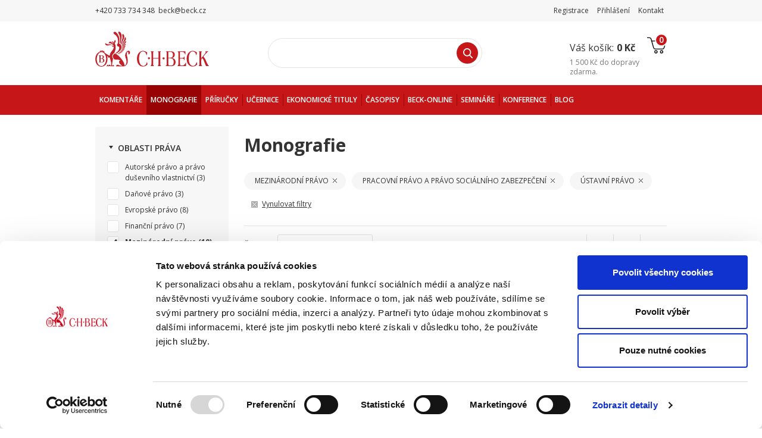

--- FILE ---
content_type: text/html; charset=UTF-8
request_url: https://www.beck.cz/monografie?%3Bamp%3Bp=3&%3Bamp%3Bpublication_type=5_6&%3Bcat=66_68_63&%3Bdir=asc&%3Bp=4&%3Bamp%3Border=release_date&cat=67_71_76
body_size: 18016
content:

<!DOCTYPE html>
<!--[if lt IE 7 ]> <html lang="cs" id="top" class="no-js ie6"> <![endif]-->
<!--[if IE 7 ]>    <html lang="cs" id="top" class="no-js ie7"> <![endif]-->
<!--[if IE 8 ]>    <html lang="cs" id="top" class="no-js ie8"> <![endif]-->
<!--[if IE 9 ]>    <html lang="cs" id="top" class="no-js ie9"> <![endif]-->
<!--[if (gt IE 9)|!(IE)]><!--> <html lang="cs" id="top" class="no-js"> <!--<![endif]-->
<head>
<meta http-equiv="Content-Type" content="text/html; charset=utf-8" />
<meta http-equiv="Content-Type" content="text/html; charset=utf-8" />
<meta http-equiv="X-UA-Compatible" content="IE=edge" />
<meta http-equiv="X-UA-Compatible" content="IE=8" />
<title>Monografie  | eshop C. H. Beck</title>
<script type="text/javascript">var NATIVE_BIND_FUNC = Function.prototype.bind;</script>
<meta name="description" content="Právnická literatura a ekonomická literatura z odborných nakladatelství je u nás připravena k okamžité distribuci až k Vám domů." />
<meta name="keywords" content="knihy C. H. Beck,právnické časopisy,Beck-online,právnická literatura,ekonomická literatura" />
<meta name="robots" content="INDEX,FOLLOW" />

    <meta property="og:title" content="Monografie  | eshop C. H. Beck" />
    <meta property="og:type" content="article" />
    <meta property="og:url" content="https://www.beck.cz/monografie?%3Bamp%3Bp=3&amp;%3Bamp%3Bpublication_type=5_6&amp;%3Bcat=66_68_63&amp;%3Bdir=asc&amp;%3Bp=4&amp;%3Bamp%3Border=release_date&amp;cat=67_71_76" />
    <meta property="og:description" content="Právnická literatura a ekonomická literatura z odborných nakladatelství je u nás připravena k okamžité distribuci až k Vám domů." />
    <meta property="og:site_name" content="" />
    <meta property="og:locale" content="cs_CZ" />

<link rel="icon" href="https://www.beck.cz/skin/frontend/beck/theme2021/favicon.ico" type="image/x-icon" />
<link rel="shortcut icon" href="https://www.beck.cz/skin/frontend/beck/theme2021/favicon.ico" type="image/x-icon" />
<!--[if lt IE 7]>
<script type="text/javascript">
//<![CDATA[
    var BLANK_URL = 'https://www.beck.cz/js/blank.html';
    var BLANK_IMG = 'https://www.beck.cz/js/spacer.gif';
//]]>
</script>
<![endif]-->
<link rel="stylesheet" type="text/css" href="https://www.beck.cz/media/css_secure/c9616a4e4fcd77bb030d3e0e3b6c4a77-1761832046.css?v1" />
<link rel="stylesheet" type="text/css" href="https://www.beck.cz/media/css_secure/53e9bc09292f0d115ec0ac168bf3e6ad-1761832048.css?v1" media="all" />
<script type="text/javascript" src="https://www.beck.cz/media/js/3409f0ac017626972c936be03c1949f3-1761832048.js?v1"></script>
<link rel="stylesheet" href="https://fonts.googleapis.com/css?family=Open+Sans:400,300,600,700,800" />
<link href="https://www.beck.cz/blog/rss/index/store_id/1/" title="Blog" rel="alternate" type="application/rss+xml" />
<link rel="canonical" href="https://www.beck.cz/monografie?%3Bamp%3Bp=3&%3Bamp%3Bpublication_type=5_6&%3Bcat=66_68_63&%3Bdir=asc&%3Bp=4&%3Bamp%3Border=release_date&cat=67_71_76" />
<!--[if  (lte IE 8) & (!IEMobile)]>
<link rel="stylesheet" type="text/css" href="https://www.beck.cz/media/css_secure/01f9d45e2a761b5dd63f48b52da851d0-1761832048.css?v1" media="all" />
<![endif]-->
<!--[if (gte IE 9) | (IEMobile)]><!-->
<link rel="stylesheet" type="text/css" href="https://www.beck.cz/media/css_secure/6f7df8d3b1a60f81b660af9d9411bb54-1761832048.css?v1" media="all" />
<!--<![endif]-->

<script type="text/javascript">
//<![CDATA[
Mage.Cookies.path     = '/';
Mage.Cookies.domain   = '.www.beck.cz';
//]]>
</script>
<meta name="viewport" content="width=device-width, initial-scale=1.0, maximum-scale=1.0, user-scalable=no" />
    <script>
        /* <![CDATA[ */
        window.dataLayer = window.dataLayer || [];
        /* ]]> */
    </script>
    <!-- Google Tag Manager -->
<noscript><iframe src="//www.googletagmanager.com/ns.html?id=GTM-P5GVNH"
height="0" width="0" style="display:none;visibility:hidden"></iframe></noscript>
<script>(function(w,d,s,l,i){w[l]=w[l]||[];w[l].push({'gtm.start':
new Date().getTime(),event:'gtm.js'});var f=d.getElementsByTagName(s)[0],
j=d.createElement(s),dl=l!='dataLayer'?'&l='+l:'';j.async=true;j.src=
'//www.googletagmanager.com/gtm.js?id='+i+dl;f.parentNode.insertBefore(j,f);
})(window,document,'script','dataLayer','GTM-P5GVNH');</script>
<!-- End Google Tag Manager --><!-- head_before_end -->
<!-- /head_before_end -->

    
                    <link rel="stylesheet" type="text/css" href="https://www.beck.cz/js/leaflet/leaflet.css" />
            <script type="text/javascript" src="https://www.beck.cz/js/leaflet/leaflet.js"></script>
            <script type="text/javascript" src="https://www.beck.cz/js/leaflet/leaflet.smoothmarkerbouncing.js"></script>

            <script type="text/javascript" src="https://api.mapy.cz/loader.js"></script>
            <script type="text/javascript">Loader.load(null, {suggest: true});</script>
        
                    <link rel="stylesheet" type="text/css" href="https://www.beck.cz/js/leaflet/MarkerCluster.css" />
            <link rel="stylesheet" type="text/css" href="https://www.beck.cz/js/leaflet/MarkerCluster.Default.css" />
            <script type="text/javascript" src="https://www.beck.cz/js/leaflet/leaflet.markercluster.js"></script>
        
    
    <script type="text/javascript" src="https://www.beck.cz/js/artio/beck/map.js"></script>

<script type="text/javascript">//<![CDATA[
        var Translator = new Translate({"Please select an option.":"Vyberte pros\u00edm n\u011bjakou mo\u017enost.","This is a required field.":"Toto pole je povinn\u00e9.","Please enter a valid number in this field.":"Zadejte pros\u00edm do tohoto pole platn\u00e9 \u010d\u00edslo.","Please use numbers only in this field. Please avoid spaces or other characters such as dots or commas.":"Pou\u017eijte, pros\u00edm, pouze \u010d\u00edslice. Vyhn\u011bte se mezer\u00e1m nebo jin\u00fdm znak\u016fm.","Please use letters only (a-z or A-Z) in this field.":"V tomto poli pros\u00edm pou\u017eijte pouze p\u00edsmena (a-z nebo A-Z).","Please use only letters (a-z), numbers (0-9) or underscore(_) in this field, first character should be a letter.":"V tomto poli pros\u00edm pou\u017eijte pouze p\u00edsmena (a-z), \u010d\u00edslice (0-9), nebo podtr\u017e\u00edtka(_), prvn\u00ed znak by m\u011blo b\u00fdt p\u00edsmeno.","Please enter a valid phone number. For example (123) 456-7890 or 123-456-7890.":"Vlo\u017ete pros\u00edm platn\u00e9 telefonn\u00ed \u010d\u00edslo. Nap\u0159\u00edklad (123) 456-7890 nebo 123-456-7890.","Please enter a valid date.":"Vlo\u017ete pros\u00edm platn\u00e9 datum.","Please enter a valid email address. For example johndoe@domain.com.":"Vlo\u017ete pros\u00edm platnou emailovou adresu. Nap\u0159\u00edklad jan.novak@seznam.cz","Please make sure your passwords match.":"Ujist\u011bte se pros\u00edm, \u017ee hesla souhlas\u00ed.","Please enter a valid URL. For example http:\/\/www.example.com or www.example.com":"Vlo\u017ete pros\u00edm platnou URL. Nap\u0159\u00edklad http:\/\/www.example.com nebo www.example.com","Please enter a valid social security number. For example 123-45-6789.":"Vlo\u017ete pros\u00edm platn\u00e9 \u010d\u00edslo soci\u00e1ln\u00edho poji\u0161t\u011bn\u00ed. Nap\u0159\u00edklad 123-45-6789.","Please enter a valid zip code. For example 90602 or 90602-1234.":"Zadejte pros\u00edm platn\u00e9 PS\u010c. Nap\u0159\u00edklad 10000.","Please enter a valid zip code.":"Zadajte pros\u00edm platn\u00e9 PS\u010c.","Please use this date format: dd\/mm\/yyyy. For example 17\/03\/2006 for the 17th of March, 2006.":"Pou\u017eijte pros\u00edm tento form\u00e1t data: dd\/mm\/rrrr. Nap\u0159\u00edklad 17\/03\/2006 pro 17. b\u0159ezna, 2006.","Please enter a valid $ amount. For example $100.00.":"Vlo\u017ete pros\u00edm platn\u00fd obnos $. Nap\u0159\u00edklad $100,00.","Please select one of the above options.":"Vyberte pros\u00edm jednu z uveden\u00fdch mo\u017enost\u00ed","Please select one of the options.":"Vyberte pros\u00edm jednu z mo\u017enost\u00ed.","Please select State\/Province.":"Vyberte pros\u00edm st\u00e1t\/provincii.","Please enter a number greater than 0 in this field.":"Do tohoto pole pros\u00edm vlo\u017ete \u010d\u00edslo v\u011bt\u0161\u00ed ne\u017e 0.","Please enter a valid credit card number.":"Vlo\u017ete pros\u00edm platn\u00e9 \u010d\u00edslo kreditn\u00ed karty.","Please wait, loading...":"\u010cekejte pros\u00edm, na\u010d\u00edt\u00e1 se...","Complete":"Hotovo","Add Products":"P\u0159idat produkty","Please choose to register or to checkout as a guest":"Pros\u00edm zaregistrujte se, nebo pokra\u010dujte jako host","Please specify shipping method.":"Vyberte pros\u00edm zp\u016fsob doru\u010den\u00ed.","Please specify payment method.":"Vyberte pros\u00edm zp\u016fsob platby.","Add to Cart":"Koupit","In Stock":"Skladem","Out of Stock":"Nen\u00ed skladem","Choose a file":"Vyberte soubor","Sorry, but something went wrong. If problem persists contact the administrator, please.":"Omlouv\u00e1me se ale n\u011bco se pokazilo. Pokud probl\u00e9m p\u0159etrv\u00e1 kontaktuje pros\u00edm administr\u00e1tora webu.","A valid TaxVat must contain 8 digits.":"I\u010cO se mus\u00ed skl\u00e1dat z 8 \u010d\u00edslic.","Invalid Telephone.":"Neplatn\u00fd telef\u00f3n.","Invalid telephone.":"Neplatn\u00fd telef\u00f3n.","Invalid zip-code":"Nespr\u00e1vn\u00e9 PS\u010c","Invalid Field.":"Neplatn\u00e9 pole.","Sorry, we do not normally offer delivery to %s. Please contact us at %s for individual delivery options.":"Omlouv\u00e1me se ale b\u011b\u017en\u011b nenab\u00edz\u00edme doru\u010den\u00ed do %s. Pro individu\u00e1ln\u00ed mo\u017enosti doru\u010den\u00ed n\u00e1s kontaktujte na adrese %s.","Sorry, if you wish to place an order with delivery to %s, please contact us at %s.":"Pokud si p\u0159ejete u\u010dinit objedn\u00e1vku s doru\u010den\u00edm do %s, kontaktujte n\u00e1s pros\u00edm na e-mailu %s.","Sorry, if you wish to place an order with delivery to Slovakia, please contact us at %s.":"Pokud si p\u0159ejete u\u010dinit objedn\u00e1vku s doru\u010den\u00edm na Slovensko, kontaktujte n\u00e1s pros\u00edm na e-mailu %s.","Invalid Email Address":"Neplatn\u00e1 e-mailov\u00e1 adresa","Email address already registered. Please use another email address.":"Emailov\u00e1 adresa je ji\u017e registrov\u00e1na. Pou\u017eijte jinou, pros\u00edm."});
        //]]></script><meta name="google-site-verification" content="Jnge6W767bRdkqnfeh25IQ1imJq32d5-H9_HCSnBLoA" />
<script type="text/plain" data-cookieconsent="marketing">
!function(e,n,t,i,r,o){function s(e){if("number"!=typeof e)return e;var n=new Date;return new Date(n.getTime()+1e3*e)}var a=4e3,c="xnpe_async_hide";function p(e){return e.reduce((function(e,n){return e[n]=function(){e._.push([n.toString(),arguments])},e}),{_:[]})}function m(e,n,t){var i=t.createElement(n);i.src=e;var r=t.getElementsByTagName(n)[0];return r.parentNode.insertBefore(i,r),i}function u(e){return"[object Date]"===Object.prototype.toString.call(e)}o.target=o.target||"https://api.exponea.com",o.file_path=o.file_path||o.target+"/js/exponea.min.js",r[n]=p(["anonymize","initialize","identify","getSegments","update","track","trackLink","trackEnhancedEcommerce","getHtml","showHtml","showBanner","showWebLayer","ping","getAbTest","loadDependency","getRecommendation","reloadWebLayers","_preInitialize","_initializeConfig"]),r[n].notifications=p(["isAvailable","isSubscribed","subscribe","unsubscribe"]),r[n].segments=p(["subscribe"]),r[n]["snippetVersion"]="v2.7.0",function(e,n,t){e[n]["_"+t]={},e[n]["_"+t].nowFn=Date.now,e[n]["_"+t].snippetStartTime=e[n]["_"+t].nowFn()}(r,n,"performance"),function(e,n,t,i,r,o){e[r]={sdk:e[i],sdkObjectName:i,skipExperiments:!!t.new_experiments,sign:t.token+"/"+(o.exec(n.cookie)||["","new"])[1],path:t.target}}(r,e,o,n,i,RegExp("__exponea_etc__"+"=([\\w-]+)")),function(e,n,t){m(e.file_path,n,t)}(o,t,e),function(e,n,t,i,r,o,p){if(e.new_experiments){!0===e.new_experiments&&(e.new_experiments={});var l,f=e.new_experiments.hide_class||c,_=e.new_experiments.timeout||a,g=encodeURIComponent(o.location.href.split("#")[0]);e.cookies&&e.cookies.expires&&("number"==typeof e.cookies.expires||u(e.cookies.expires)?l=s(e.cookies.expires):e.cookies.expires.tracking&&("number"==typeof e.cookies.expires.tracking||u(e.cookies.expires.tracking))&&(l=s(e.cookies.expires.tracking))),l&&l<new Date&&(l=void 0);var d=e.target+"/webxp/"+n+"/"+o[t].sign+"/modifications.min.js?http-referer="+g+"&timeout="+_+"ms"+(l?"&cookie-expires="+Math.floor(l.getTime()/1e3):"");"sync"===e.new_experiments.mode&&o.localStorage.getItem("__exponea__sync_modifications__")?function(e,n,t,i,r){t[r][n]="<"+n+' src="'+e+'"></'+n+">",i.writeln(t[r][n]),i.writeln("<"+n+">!"+r+".init && document.writeln("+r+"."+n+'.replace("/'+n+'/", "/'+n+'-async/").replace("><", " async><"))</'+n+">")}(d,n,o,p,t):function(e,n,t,i,r,o,s,a){o.documentElement.classList.add(e);var c=m(t,i,o);function p(){r[a].init||m(t.replace("/"+i+"/","/"+i+"-async/"),i,o)}function u(){o.documentElement.classList.remove(e)}c.onload=p,c.onerror=p,r.setTimeout(u,n),r[s]._revealPage=u}(f,_,d,n,o,p,r,t)}}(o,t,i,0,n,r,e),function(e,n,t){var i;e[n]._initializeConfig(t),(null===(i=t.experimental)||void 0===i?void 0:i.non_personalized_weblayers)&&e[n]._preInitialize(t),e[n].start=function(i){i&&Object.keys(i).forEach((function(e){return t[e]=i[e]})),e[n].initialize(t)}}(r,n,o)}(document,"exponea","script","webxpClient",window,{
    target: "https://analytics-api.beck.cz",
    token: "266ca152-27df-11ee-afa9-aa88af320a54",
    experimental: {
        non_personalized_weblayers: true
    },
    // replace with current customer ID or leave commented out for an anonymous customer
    // customer: window.currentUserId,
    ping: {
        enabled: false,
    },
});
exponea.start();
</script>
<script type="text/javascript">if (typeof(mturboloader)!='undefined') mturboloader.addBlockRequest('catalog_category_layered_nochildren$left.reports.product.viewed');</script>
<script type="text/javascript">if (typeof(mturboloader)!='undefined') mturboloader.loadBlocks((location.protocol+"//www.beck.cz/mturbofrontend"), "[base64],,");</script>

    <style>
        .php-beckprofit {
            display: none;
        }
    </style>
</head>
<body class="lang-cs  catalogsearch-result-index">

<script>
    //<![CDATA[
    /**
 * Yireo Webp for Magento
 *
 * @author      Yireo (https://www.yireo.com/)
 * @copyright   Copyright (c) 2015 Yireo (https://www.yireo.com/)
 * @license     GNU General Public License
 */

var YireoWebp = {

    /**
     * Browser supports WebP.
     */
    supports: null,

    tester: '',

    /**
     * Check if browser supports WebP.
     */
    load: function () {
        if (document.cookie.indexOf('webp=') !== -1) { // already checked
            YireoWebp.supports = document.cookie.indexOf('webp=1') !== -1; // load checking result from cookies
        }

        if (YireoWebp.supports === null) { // not checked yet
            var tester = new Image();
            tester.src = YireoWebp.tester;

            tester.onload = function () {
                if (tester.width > 0 && tester.height > 0) { // browser supports WebP
                    YireoWebp.remember(true);
                } else { // browser does not support WebP
                    YireoWebp.remember(false);
                }
            };

            tester.onerror = function () { // browser does not support WebP
                YireoWebp.remember(false);
            };
        }
    },

    /**
     * Remember checking result in cookies and continue images showing.
     *
     * @param result
     */
    remember: function (result) {
        document.cookie = 'webp=' + (result === true ? '1' : '0'); // remember checking result in cookies
        YireoWebp.supports = result;
    },

    /**
     * Set images type according to checking result.
     */
    set: function (image) {
        YireoWebp._set(image, 'src');
        YireoWebp._set(image, 'data-src');
        YireoWebp._set(image, 'data-hover');

        image.removeAttribute('onload');
    },

    /**
     * Set WebP for image attribute.
     *
     * @param image
     * @param attr
     * @private
     */
    _set: function (image, attr) {
        var webp = image.getAttribute('data-webp-' + attr);
        var orig = image.getAttribute('data-orig-' + attr);

        if (webp && orig) {
            if (YireoWebp.supports) {
                image.setAttribute(attr, webp); // set WebP if browser supports
            } else {
                image.setAttribute(attr, orig); // set original image (jpg, gif, png)
            }

            image.removeAttribute('data-webp-' + attr);
            image.removeAttribute('data-orig-' + attr);
        }
    },

    /**
     * Set WebP in configurable swatches.
     */
    catalog: function () {
        if (YireoWebp.supports) { // the browser support WebP
            try {
                confData.each(function (configurable) { // process all configurable products on catalog page
                    for (var simpleId in configurable.optionProducts) { // process all simple products on catalog page
                        var simple = configurable.optionProducts[simpleId];

                        try {
                            simple.small_image = simple.small_image_webp; // replace orig JPG image by WebP
                        } catch (e) {
                            // non small image WebP
                        }

                        try {
                            simple.hover = simple.hover_webp; // replace orig JPG image by WebP
                        } catch (e) {
                            // non hover image WebP
                        }
                    }
                });
            } catch (e) {
                // non catalog page
            }
        }
    }
}
    YireoWebp.tester = "https://www.beck.cz/skin/frontend/base/default/images/webp/test.webp";
    YireoWebp.load();
    //]]>
</script>    

    <noscript>
        <div class="global-site-notice noscript">
            <div class="notice-inner">
                <p>
                    <strong>Vypadá, že máte ve Vašem prohlížeči vypnutý JavaScript.</strong><br />
                    Musíte mít JavaScript povolený, abyste mohl využívat funkčnost těchto stránek.                </p>
            </div>
        </div>
    </noscript>



<div class="header_info">
    <p><em class="icon-p2"></em> +420 733 734 348&nbsp;<em class="icon-e2"></em> beck@beck.cz&nbsp;</p>
<p><strong>&nbsp;&nbsp;</strong></p>    <div class="links">
        <ul class="top-links hide-mobile" style="float:right;">
            <li>
            <a href="https://www.beck.cz/customer/account/create/" title="Založit účet">Registrace</a>
        </li>
        <li>
            <a href="https://www.beck.cz/customer/account/login/" title="Přihlásit se">Přihlášení</a>
        </li>
        <li>
        <a href="https://www.beck.cz/kontakty/" title="Kontakt">Kontakt</a>
    </li>
</ul>
<div class="store-language-container" style="float:right;padding:9px 5px 0;">
    </div>
<ul class="top-links show-mobile">
    <li><a class="shopping-icon" href="https://www.beck.cz/checkout/cart/" title="Nákupní košík">0</a></li>
</ul>
    </div>
</div>

<header class="site-header row" id="header">

    <!--<div class="store-language-container" style="float:right;padding:9px 5px 0;">
            </div>-->

	<div class="header_right">
		<div class="cart-preview">
    <a href="https://www.beck.cz/checkout/cart/" title="Nákupní košík">
        <span class="label">Váš košík:</span>
        <span class="price">0 Kč</span>
        <span class="qty">0</span>
    </a>
                <span class="free-delivery__text"><b><span class="price">1 500 Kč</span></b> do <b>dopravy zdarma</b>.</span>
    </div>
	</div>

    <a href="https://www.beck.cz/" class="logo" title="C. H. Beck"></a>

    <div class="mobile-menu show-tablet">
    <a href="#" class="js-toggle mobile-menu__button"></a>
    <div class="mobile-menu__container">
                <div class="mobile-menu__current level2-invisible"><a href="https://www.beck.cz/">Domů</a>
        </div>
        <div class="mobile-menu__current level2-visible">
            <a href="#" class="js-back">
                <i class="icon-angle-left"></i>Zpět            </a>
        </div>
        <div class="mobile-menu__list-title js-move-categories level2-invisible">Kategorie</div>
        <ul class="mobile-menu__list mobile-menu__list--first">
                    </ul>

        <div class="mobile-menu__list-title level2-invisible">Uživatelský účet</div>
        <ul class="mobile-menu__list level2-invisible">
                            <li><a href="https://www.beck.cz/customer/account/login/">Přihlásit se</a></li>
                <li><a href="https://www.beck.cz/customer/account/create/">Založit účet</a></li>
                    </ul>

            </div>
</div>
    <div class="search-form">
    <form id="search_mini_form" action="https://www.beck.cz/catalogsearch/result/" method="get">
        <div class="form-search">
            <input class="js-mobile-placeholder input-text" type="text" id="search" name="q" value="" maxlength="25" autocomplete="off" />
            <button type="submit" class="button" title="Hledat ">Hledat </button>
            <div id="search_autocomplete" class="search-autocomplete"></div>
            <script type="text/javascript">
            //<![CDATA[
                var searchForm = new Varien.searchForm('search_mini_form', 'search', '');
                searchForm.initAutocomplete('https://www.beck.cz/searchautocomplete/suggest/result/', 'search_autocomplete');
            //]]>
            </script>
        </div>
    </form>
    <!--div id="search_autocomplete" class="search-autocomplete"></div-->
</div>


<!--form id="search_mini_form" action="https://www.beck.cz/catalogsearch/result/" method="get">
    <div class="form-search">
        <label for="search">Search:</label>
        <input id="search" type="text" name="q" value=""  class="input-text" />
        <button type="submit" title="Hledat " class="button"><strong><i class="fa fa-search"></i></strong></button>
        <div id="search_autocomplete" class="search-autocomplete"></div>
        <script type="text/javascript">
        //<![CDATA[
            var searchForm = new Varien.searchForm('search_mini_form', 'search', '');
            searchForm.initAutocomplete('https://www.beck.cz/searchautocomplete/suggest/result/', 'search_autocomplete');
        //]]>
        </script>

    </div>
</form>
<div id="search_mini_toggle"><i class="fa fa-search"></i></div-->

    
	<nav id="nav" class="row main-nav">
		<div class="hide-tablet">
			<ul class="nav-primary">
    <li class="homepage">
        <a href="https://www.beck.cz/" title="Hlavní stránka">
            <span class="fa fa-home">Hlavní stránka</span>
        </a>
    </li>

    
                                        <li class="header-links">
                <a href="https://www.beck.cz/komentare" title="Komentáře">
                    <span>Komentáře</span>
                    <i class="arrow"></i>
                </a>
                                <div class="level-top">
                    <div class="cats"><h3>Kategorie</h3><ul><li><a href="https://www.beck.cz/komentare?cat=63">Autorské právo a právo duševního vlastnictví</a></li><li><a href="https://www.beck.cz/komentare?cat=64">Daňové právo</a></li><li><a href="https://www.beck.cz/komentare?cat=65">Evropské právo</a></li><li><a href="https://www.beck.cz/komentare?cat=66">Finanční právo</a></li><li><a href="https://www.beck.cz/komentare?cat=67">Mezinárodní právo</a></li><li><a href="https://www.beck.cz/komentare?cat=68">Občanské právo</a></li><li><a href="https://www.beck.cz/komentare?cat=69">Obchodní právo</a></li><li><a href="https://www.beck.cz/komentare?cat=70">Judikatura</a></li><li><a href="https://www.beck.cz/komentare?cat=71">Pracovní právo a právo sociálního zabezpečení</a></li><li><a href="https://www.beck.cz/komentare?cat=72">Procesní právo občanské</a></li><li><a href="https://www.beck.cz/komentare?cat=73">Soutěžní právo</a></li><li><a href="https://www.beck.cz/komentare?cat=74">Správní právo</a></li><li><a href="https://www.beck.cz/komentare?cat=75">Trestní právo</a></li><li><a href="https://www.beck.cz/komentare?cat=76">Ústavní právo</a></li></ul></div>                                        <div class="right">
                        <ul>
                            <li><a href="https://www.beck.cz/komentare?order=date_created&dir=desc">Novinky</a></li>
                            <li><a href="https://www.beck.cz/komentare?order=saleability&dir=desc">Nejprodávanější</a></li>
                        </ul>
                                                <div class="block">
                            <p><a href="https://www.beck.cz/zakon-o-pozemnich-komunikacich-komentar-2-vydani"><img src=" /media/wysiwyg/543x312_BK118_543_x_312.png" loading="lazy" /></a></p>                        </div>
                                            </div>
                </div>
                            </li>
                                                <li class="header-links">
                <a href="https://www.beck.cz/monografie" title="Monografie">
                    <span>Monografie</span>
                    <i class="arrow"></i>
                </a>
                                <div class="level-top">
                    <div class="cats"><h3>Kategorie</h3><ul><li><a href="https://www.beck.cz/monografie?cat=63">Autorské právo a právo duševního vlastnictví</a></li><li><a href="https://www.beck.cz/monografie?cat=64">Daňové právo</a></li><li><a href="https://www.beck.cz/monografie?cat=65">Evropské právo</a></li><li><a href="https://www.beck.cz/monografie?cat=66">Finanční právo</a></li><li><a href="https://www.beck.cz/monografie?cat=67">Mezinárodní právo</a></li><li><a href="https://www.beck.cz/monografie?cat=68">Občanské právo</a></li><li><a href="https://www.beck.cz/monografie?cat=69">Obchodní právo</a></li><li><a href="https://www.beck.cz/monografie?cat=71">Pracovní právo a právo sociálního zabezpečení</a></li><li><a href="https://www.beck.cz/monografie?cat=72">Procesní právo občanské</a></li><li><a href="https://www.beck.cz/monografie?cat=73">Soutěžní právo</a></li><li><a href="https://www.beck.cz/monografie?cat=74">Správní právo</a></li><li><a href="https://www.beck.cz/monografie?cat=75">Trestní právo</a></li><li><a href="https://www.beck.cz/monografie?cat=76">Ústavní právo</a></li></ul></div>                                        <div class="right">
                        <ul>
                            <li><a href="https://www.beck.cz/monografie?order=date_created&dir=desc">Novinky</a></li>
                            <li><a href="https://www.beck.cz/monografie?order=saleability&dir=desc">Nejprodávanější</a></li>
                        </ul>
                                                <div class="block">
                            <p><a href="https://www.beck.cz/verejna-podpora-v-ceske-republice"><img src=" /media/wysiwyg/543x312_EPI194_543_x_312.png" loading="lazy" /></a></p>                        </div>
                                            </div>
                </div>
                            </li>
                                                <li class="header-links">
                <a href="https://www.beck.cz/prirucky" title="Příručky">
                    <span>Příručky</span>
                    <i class="arrow"></i>
                </a>
                                <div class="level-top">
                    <div class="cats"><h3>Kategorie</h3><ul><li><a href="https://www.beck.cz/prirucky?cat=63">Autorské právo a právo duševního vlastnictví</a></li><li><a href="https://www.beck.cz/prirucky?cat=64">Daňové právo</a></li><li><a href="https://www.beck.cz/prirucky?cat=65">Evropské právo</a></li><li><a href="https://www.beck.cz/prirucky?cat=66">Finanční právo</a></li><li><a href="https://www.beck.cz/prirucky?cat=67">Mezinárodní právo</a></li><li><a href="https://www.beck.cz/prirucky?cat=68">Občanské právo</a></li><li><a href="https://www.beck.cz/prirucky?cat=69">Obchodní právo</a></li><li><a href="https://www.beck.cz/prirucky?cat=70">Judikatura</a></li><li><a href="https://www.beck.cz/prirucky?cat=71">Pracovní právo a právo sociálního zabezpečení</a></li><li><a href="https://www.beck.cz/prirucky?cat=72">Procesní právo občanské</a></li><li><a href="https://www.beck.cz/prirucky?cat=73">Soutěžní právo</a></li><li><a href="https://www.beck.cz/prirucky?cat=74">Správní právo</a></li><li><a href="https://www.beck.cz/prirucky?cat=75">Trestní právo</a></li><li><a href="https://www.beck.cz/prirucky?cat=76">Ústavní právo</a></li></ul></div>                                        <div class="right">
                        <ul>
                            <li><a href="https://www.beck.cz/prirucky?order=date_created&dir=desc">Novinky</a></li>
                            <li><a href="https://www.beck.cz/prirucky?order=saleability&dir=desc">Nejprodávanější</a></li>
                        </ul>
                                                <div class="block">
                            <p><a href="https://www.beck.cz/prakticky-uvod-do-stavebniho-prava"><img src=" /media/wysiwyg/543x312_PP218_543_x_312_1.png" loading="lazy"  /></a></p>                        </div>
                                            </div>
                </div>
                            </li>
                                                <li class="header-links">
                <a href="https://www.beck.cz/ucebnice" title="Učebnice">
                    <span>Učebnice</span>
                    <i class="arrow"></i>
                </a>
                                <div class="level-top">
                    <div class="cats"><h3>Kategorie</h3><ul><li><a href="https://www.beck.cz/ucebnice?cat=63">Autorské právo a právo duševního vlastnictví</a></li><li><a href="https://www.beck.cz/ucebnice?cat=65">Evropské právo</a></li><li><a href="https://www.beck.cz/ucebnice?cat=66">Finanční právo</a></li><li><a href="https://www.beck.cz/ucebnice?cat=67">Mezinárodní právo</a></li><li><a href="https://www.beck.cz/ucebnice?cat=68">Občanské právo</a></li><li><a href="https://www.beck.cz/ucebnice?cat=69">Obchodní právo</a></li><li><a href="https://www.beck.cz/ucebnice?cat=70">Judikatura</a></li><li><a href="https://www.beck.cz/ucebnice?cat=71">Pracovní právo a právo sociálního zabezpečení</a></li><li><a href="https://www.beck.cz/ucebnice?cat=72">Procesní právo občanské</a></li><li><a href="https://www.beck.cz/ucebnice?cat=73">Soutěžní právo</a></li><li><a href="https://www.beck.cz/ucebnice?cat=74">Správní právo</a></li><li><a href="https://www.beck.cz/ucebnice?cat=75">Trestní právo</a></li><li><a href="https://www.beck.cz/ucebnice?cat=76">Ústavní právo</a></li></ul></div>                                        <div class="right">
                        <ul>
                            <li><a href="https://www.beck.cz/ucebnice?order=date_created&dir=desc">Novinky</a></li>
                            <li><a href="https://www.beck.cz/ucebnice?order=saleability&dir=desc">Nejprodávanější</a></li>
                        </ul>
                                                <div class="block">
                            <p><a href="https://www.beck.cz/pracovni-pravo-2-vydani"><img src=" /media/wysiwyg/543x312_AI39_543_x_312.png" loading="lazy" /></a></p>                        </div>
                                            </div>
                </div>
                            </li>
                                                <li class="header-links">
                <a href="https://www.beck.cz/ekonomicke-tituly" title="Ekonomické tituly">
                    <span>Ekonomické tituly</span>
                    <i class="arrow"></i>
                </a>
                            </li>
                                                <li class="header-links">
                <a href="https://www.beck.cz/casopisy" title="Časopisy">
                    <span>Časopisy</span>
                    <i class="arrow"></i>
                </a>
                            </li>
            
    <li class="header-links">
        <a href="http://www.beck-online.cz" target="_blank"><span>BECK-ONLINE</span></a> <a href="http://www.beck-seminare.cz" target="_blank"><span>Semin&aacute;ře</span></a> <a href="http://www.beck-konference.cz" target="_blank"><span>Konference</span></a> <a href="https://www.beck.cz/blog/"><span class="red"><strong>Blog</strong></span></a>    </li>

</ul>		</div>
	</nav>
</header>

<div class="empty-content"></div>


<div class="row ">
            
    <div class="col-left sidebar">
        <div class="section-header normal show-tablet">
    <h1>Příručky</h1>
    <a href="#" class="js-show-filters show-filters-btn"></a>
    <a href="#" class="js-show-nav show-nav-btn"></a>
</div>
    <div class="show-tablet">
                                </div>

    
            
        <div class="category-filters">
            <header class="show-tablet filters-header">Filtry</header>

                                        
                                                
                                                                    <div class="filter-box deletable " id="filter_" >
                            <header class="">Oblasti práva</header>
                            	<ol id="layer_item_692393dc12402" class="m-filter-item-list ">
			<li>
            <label class="styled">
										<input type="checkbox" class="m-selected-filter-item-checkbox" data-url="https://www.beck.cz/monografie?%3Bamp%3Border=release_date&amp;%3Bamp%3Bp=3&amp;%3Bamp%3Bpublication_type=5_6&amp;%3Bcat=66_68_63&amp;%3Bdir=asc&amp;%3Bp=4&amp;cat=63_67_71_76" />
				<span class="label m-selected-filter-item-label">
					<a href="https://www.beck.cz/monografie?%3Bamp%3Border=release_date&amp;%3Bamp%3Bp=3&amp;%3Bamp%3Bpublication_type=5_6&amp;%3Bcat=66_68_63&amp;%3Bdir=asc&amp;%3Bp=4&amp;cat=63_67_71_76" title="Autorské právo a právo duševního vlastnictví">Autorské právo a právo duševního vlastnictví</a>
											(3)
									</span>
						            </label>
		</li>
			<li>
            <label class="styled">
										<input type="checkbox" class="m-selected-filter-item-checkbox" data-url="https://www.beck.cz/monografie?%3Bamp%3Border=release_date&amp;%3Bamp%3Bp=3&amp;%3Bamp%3Bpublication_type=5_6&amp;%3Bcat=66_68_63&amp;%3Bdir=asc&amp;%3Bp=4&amp;cat=64_67_71_76" />
				<span class="label m-selected-filter-item-label">
					<a href="https://www.beck.cz/monografie?%3Bamp%3Border=release_date&amp;%3Bamp%3Bp=3&amp;%3Bamp%3Bpublication_type=5_6&amp;%3Bcat=66_68_63&amp;%3Bdir=asc&amp;%3Bp=4&amp;cat=64_67_71_76" title="Daňové právo">Daňové právo</a>
											(3)
									</span>
						            </label>
		</li>
			<li>
            <label class="styled">
										<input type="checkbox" class="m-selected-filter-item-checkbox" data-url="https://www.beck.cz/monografie?%3Bamp%3Border=release_date&amp;%3Bamp%3Bp=3&amp;%3Bamp%3Bpublication_type=5_6&amp;%3Bcat=66_68_63&amp;%3Bdir=asc&amp;%3Bp=4&amp;cat=65_67_71_76" />
				<span class="label m-selected-filter-item-label">
					<a href="https://www.beck.cz/monografie?%3Bamp%3Border=release_date&amp;%3Bamp%3Bp=3&amp;%3Bamp%3Bpublication_type=5_6&amp;%3Bcat=66_68_63&amp;%3Bdir=asc&amp;%3Bp=4&amp;cat=65_67_71_76" title="Evropské právo">Evropské právo</a>
											(8)
									</span>
						            </label>
		</li>
			<li>
            <label class="styled">
										<input type="checkbox" class="m-selected-filter-item-checkbox" data-url="https://www.beck.cz/monografie?%3Bamp%3Border=release_date&amp;%3Bamp%3Bp=3&amp;%3Bamp%3Bpublication_type=5_6&amp;%3Bcat=66_68_63&amp;%3Bdir=asc&amp;%3Bp=4&amp;cat=66_67_71_76" />
				<span class="label m-selected-filter-item-label">
					<a href="https://www.beck.cz/monografie?%3Bamp%3Border=release_date&amp;%3Bamp%3Bp=3&amp;%3Bamp%3Bpublication_type=5_6&amp;%3Bcat=66_68_63&amp;%3Bdir=asc&amp;%3Bp=4&amp;cat=66_67_71_76" title="Finanční právo">Finanční právo</a>
											(7)
									</span>
						            </label>
		</li>
			<li>
            <label class="styled">
										<input type="checkbox" class="m-selected-filter-item-checkbox checked" checked="checked" data-url="https://www.beck.cz/monografie?%3Bamp%3Border=release_date&amp;%3Bamp%3Bp=3&amp;%3Bamp%3Bpublication_type=5_6&amp;%3Bcat=66_68_63&amp;%3Bdir=asc&amp;%3Bp=4&amp;cat=71_76" />
				<span class="label m-selected-filter-item-label">
					<a href="https://www.beck.cz/monografie?%3Bamp%3Border=release_date&amp;%3Bamp%3Bp=3&amp;%3Bamp%3Bpublication_type=5_6&amp;%3Bcat=66_68_63&amp;%3Bdir=asc&amp;%3Bp=4&amp;cat=71_76" class="selected" title="Mezinárodní právo">Mezinárodní právo</a>
											(10)
									</span>
						            </label>
		</li>
			<li>
            <label class="styled">
										<input type="checkbox" class="m-selected-filter-item-checkbox" data-url="https://www.beck.cz/monografie?%3Bamp%3Border=release_date&amp;%3Bamp%3Bp=3&amp;%3Bamp%3Bpublication_type=5_6&amp;%3Bcat=66_68_63&amp;%3Bdir=asc&amp;%3Bp=4&amp;cat=67_68_71_76" />
				<span class="label m-selected-filter-item-label">
					<a href="https://www.beck.cz/monografie?%3Bamp%3Border=release_date&amp;%3Bamp%3Bp=3&amp;%3Bamp%3Bpublication_type=5_6&amp;%3Bcat=66_68_63&amp;%3Bdir=asc&amp;%3Bp=4&amp;cat=67_68_71_76" title="Občanské právo">Občanské právo</a>
											(38)
									</span>
						            </label>
		</li>
			<li>
            <label class="styled">
										<input type="checkbox" class="m-selected-filter-item-checkbox" data-url="https://www.beck.cz/monografie?%3Bamp%3Border=release_date&amp;%3Bamp%3Bp=3&amp;%3Bamp%3Bpublication_type=5_6&amp;%3Bcat=66_68_63&amp;%3Bdir=asc&amp;%3Bp=4&amp;cat=67_69_71_76" />
				<span class="label m-selected-filter-item-label">
					<a href="https://www.beck.cz/monografie?%3Bamp%3Border=release_date&amp;%3Bamp%3Bp=3&amp;%3Bamp%3Bpublication_type=5_6&amp;%3Bcat=66_68_63&amp;%3Bdir=asc&amp;%3Bp=4&amp;cat=67_69_71_76" title="Obchodní právo">Obchodní právo</a>
											(14)
									</span>
						            </label>
		</li>
			<li>
            <label class="styled">
										<input type="checkbox" class="m-selected-filter-item-checkbox checked" checked="checked" data-url="https://www.beck.cz/monografie?%3Bamp%3Border=release_date&amp;%3Bamp%3Bp=3&amp;%3Bamp%3Bpublication_type=5_6&amp;%3Bcat=66_68_63&amp;%3Bdir=asc&amp;%3Bp=4&amp;cat=67_76" />
				<span class="label m-selected-filter-item-label">
					<a href="https://www.beck.cz/monografie?%3Bamp%3Border=release_date&amp;%3Bamp%3Bp=3&amp;%3Bamp%3Bpublication_type=5_6&amp;%3Bcat=66_68_63&amp;%3Bdir=asc&amp;%3Bp=4&amp;cat=67_76" class="selected" title="Pracovní právo a právo sociálního zabezpečení">Pracovní právo a právo sociálního zabezpečení</a>
											(9)
									</span>
						            </label>
		</li>
			<li>
            <label class="styled">
										<input type="checkbox" class="m-selected-filter-item-checkbox" data-url="https://www.beck.cz/monografie?%3Bamp%3Border=release_date&amp;%3Bamp%3Bp=3&amp;%3Bamp%3Bpublication_type=5_6&amp;%3Bcat=66_68_63&amp;%3Bdir=asc&amp;%3Bp=4&amp;cat=67_71_72_76" />
				<span class="label m-selected-filter-item-label">
					<a href="https://www.beck.cz/monografie?%3Bamp%3Border=release_date&amp;%3Bamp%3Bp=3&amp;%3Bamp%3Bpublication_type=5_6&amp;%3Bcat=66_68_63&amp;%3Bdir=asc&amp;%3Bp=4&amp;cat=67_71_72_76" title="Procesní právo občanské">Procesní právo občanské</a>
											(22)
									</span>
						            </label>
		</li>
			<li>
            <label class="styled">
										<input type="checkbox" class="m-selected-filter-item-checkbox" data-url="https://www.beck.cz/monografie?%3Bamp%3Border=release_date&amp;%3Bamp%3Bp=3&amp;%3Bamp%3Bpublication_type=5_6&amp;%3Bcat=66_68_63&amp;%3Bdir=asc&amp;%3Bp=4&amp;cat=67_71_73_76" />
				<span class="label m-selected-filter-item-label">
					<a href="https://www.beck.cz/monografie?%3Bamp%3Border=release_date&amp;%3Bamp%3Bp=3&amp;%3Bamp%3Bpublication_type=5_6&amp;%3Bcat=66_68_63&amp;%3Bdir=asc&amp;%3Bp=4&amp;cat=67_71_73_76" title="Soutěžní právo">Soutěžní právo</a>
											(8)
									</span>
						            </label>
		</li>
			<li>
            <label class="styled">
										<input type="checkbox" class="m-selected-filter-item-checkbox" data-url="https://www.beck.cz/monografie?%3Bamp%3Border=release_date&amp;%3Bamp%3Bp=3&amp;%3Bamp%3Bpublication_type=5_6&amp;%3Bcat=66_68_63&amp;%3Bdir=asc&amp;%3Bp=4&amp;cat=67_71_74_76" />
				<span class="label m-selected-filter-item-label">
					<a href="https://www.beck.cz/monografie?%3Bamp%3Border=release_date&amp;%3Bamp%3Bp=3&amp;%3Bamp%3Bpublication_type=5_6&amp;%3Bcat=66_68_63&amp;%3Bdir=asc&amp;%3Bp=4&amp;cat=67_71_74_76" title="Správní právo">Správní právo</a>
											(14)
									</span>
						            </label>
		</li>
			<li>
            <label class="styled">
										<input type="checkbox" class="m-selected-filter-item-checkbox" data-url="https://www.beck.cz/monografie?%3Bamp%3Border=release_date&amp;%3Bamp%3Bp=3&amp;%3Bamp%3Bpublication_type=5_6&amp;%3Bcat=66_68_63&amp;%3Bdir=asc&amp;%3Bp=4&amp;cat=67_71_75_76" />
				<span class="label m-selected-filter-item-label">
					<a href="https://www.beck.cz/monografie?%3Bamp%3Border=release_date&amp;%3Bamp%3Bp=3&amp;%3Bamp%3Bpublication_type=5_6&amp;%3Bcat=66_68_63&amp;%3Bdir=asc&amp;%3Bp=4&amp;cat=67_71_75_76" title="Trestní právo">Trestní právo</a>
											(8)
									</span>
						            </label>
		</li>
			<li>
            <label class="styled">
										<input type="checkbox" class="m-selected-filter-item-checkbox checked" checked="checked" data-url="https://www.beck.cz/monografie?%3Bamp%3Border=release_date&amp;%3Bamp%3Bp=3&amp;%3Bamp%3Bpublication_type=5_6&amp;%3Bcat=66_68_63&amp;%3Bdir=asc&amp;%3Bp=4&amp;cat=67_71" />
				<span class="label m-selected-filter-item-label">
					<a href="https://www.beck.cz/monografie?%3Bamp%3Border=release_date&amp;%3Bamp%3Bp=3&amp;%3Bamp%3Bpublication_type=5_6&amp;%3Bcat=66_68_63&amp;%3Bdir=asc&amp;%3Bp=4&amp;cat=67_71" class="selected" title="Ústavní právo">Ústavní právo</a>
											(5)
									</span>
						            </label>
		</li>
		</ol>
                    <a class="clear-filters" href="https://www.beck.cz/monografie?%3Bamp%3Border=release_date&%3Bamp%3Bp=3&%3Bamp%3Bpublication_type=5_6&%3Bcat=66_68_63&%3Bdir=asc&%3Bp=4">Vynulovat filtry</a>
    		<script>
	//<![CDATA[
		document.observe('dom:loaded', function(event) {
			$$('#layer_item_692393dc12402 .m-selected-filter-item-checkbox').each(function(checkbox) {
				checkbox.observe('click', function(event) {
					setLocation(decodeURIComponent(checkbox.readAttribute('data-url')));
				});
			});
		});
	//]]>
	</script>
                        </div>
                        <hr class="hide-tablet dotted  deletable">
                        <hr class="show-tablet  deletable">

                                                                                
                                                
                                                            
        </div>

    
    <div class="category-filters category-filters-banner">
                    </div>

    <script>
        Array.prototype.getUnique = function () {
            var u = {}, a = [];
            for (var i = 0, l = this.length; i < l; ++i) {
                if (u.hasOwnProperty(this[i])) {
                    continue;
                }

                if (this[i] !== undefined) {
                    a.push(this[i]);
                    u[this[i]] = 1;
                }
            }
            return a;
        };


        function setFilters() {
            var strParts = [];
            var search = {};
            var searchString = document.location.search.substring(1);

            if (searchString) {
                var searchParts = searchString.split("&");

                var searchPartsMap = {};
                var i = searchParts.length;

                while (i-- > 0) {
                    var split = searchParts[i].split("=");

                    searchPartsMap[split[0]] = split[1].split("_");
                }

                search = searchPartsMap;
            }

            jQuery('.category-filters INPUT:checked').each(function (e) {
                var $this = jQuery(this);
                var value = $this.val() || "";
                var name = $this.attr('name') || "";
                name = name.replace("[]", "");
                search[name] = search[name] || [];
                search[name].push(value);

            });

            jQuery('.category-filters INPUT:not(:checked)').each(function (e) {
                var $this = jQuery(this);
                var value = $this.val() || "";
                var name = $this.attr('name') || "";
                name = name.replace("[]", "");

                for (var key in search[name]) {
                    if (search[name][key] == value) {
                        delete search[name][key];
                    }
                }
            });

            for (var key in search) {
                var s = search[key].getUnique();

                if (s.length) {
                    strParts.push(key + "=" + s.join("_"));
                }
            }

            var addr = "https://www.beck.cz/monografie?%3Bamp%3Border=release_date&%3Bamp%3Bp=3&%3Bamp%3Bpublication_type=5_6&%3Bcat=66_68_63&%3Bdir=asc&%3Bp=4".replace(/\?.*/, '');

            if (addr.indexOf("?") !== -1) {
                addr += "&";
            } else {
                addr += "?";
            }
            addr += strParts.join("&");

            window.location.href = addr;
        }

    </script>
<div class="product-viewed-lazy-wrapper"><div id="catalog_category_layered_nochildren$left.reports.product.viewed"></div>
			<script type="text/javascript">
			//<![CDATA[
			function fillBlockcatalog_category_layered_nochildren_left_reports_product_viewed() {
		
				if (typeof(mturboloader)=='undefined')
					return;
		
				if (mturboloader.complete)
				{
					$('catalog_category_layered_nochildren$left.reports.product.viewed').replace(mturboloader.getBlock('catalog_category_layered_nochildren$left.reports.product.viewed'));
					document.fire('mturbo:catalog_category_layered_nochildren_left_reports_product_viewed');
				}
		    	else
		    		setTimeout('fillBlockcatalog_category_layered_nochildren_left_reports_product_viewed()', 100);
		    				
		    }
		    		
			fillBlockcatalog_category_layered_nochildren_left_reports_product_viewed();
		//]]>
		</script></div>    </div>
    <div class="col-main">
        <div class="section-header normal hide-tablet">
    <h1>Monografie</h1>
</div>

        <div class="hide-tablet">
                                </div>

    
<ul class="selected-filtres">
            <li>
            <span title="Kategorie">Mezinárodní právo</span>
            <a href="https://www.beck.cz/monografie?%3Bamp%3Border=release_date&%3Bamp%3Bp=3&%3Bamp%3Bpublication_type=5_6&%3Bcat=66_68_63&%3Bdir=asc&%3Bp=4&cat=71_76" class="close" title="Vynulovat filtry">x</a>
        </li>
            <li>
            <span title="Kategorie">Pracovní právo a právo sociálního zabezpečení</span>
            <a href="https://www.beck.cz/monografie?%3Bamp%3Border=release_date&%3Bamp%3Bp=3&%3Bamp%3Bpublication_type=5_6&%3Bcat=66_68_63&%3Bdir=asc&%3Bp=4&cat=67_76" class="close" title="Vynulovat filtry">x</a>
        </li>
            <li>
            <span title="Kategorie">Ústavní právo</span>
            <a href="https://www.beck.cz/monografie?%3Bamp%3Border=release_date&%3Bamp%3Bp=3&%3Bamp%3Bpublication_type=5_6&%3Bcat=66_68_63&%3Bdir=asc&%3Bp=4&cat=67_71" class="close" title="Vynulovat filtry">x</a>
        </li>
        <li class="remove">
        <a href="https://www.beck.cz/monografie?%3Bamp%3Border=release_date&amp;%3Bamp%3Bp=3&amp;%3Bamp%3Bpublication_type=5_6&amp;%3Bcat=66_68_63&amp;%3Bdir=asc&amp;%3Bp=4">Vynulovat filtry</a>
    </li>
</ul>

<div class="category-products">
    <div class="category-nav">
            <div class="col-50 order-by flex">
            <div class="sort-by">
                <label>Řazení:</label>
                <select onchange="window.location.href = this.value" title="Řazení">
                                            <option
                             selected="selected"                            value="https://www.beck.cz/monografie?%3Bamp%3Border=release_date&amp;%3Bamp%3Bp=3&amp;%3Bamp%3Bpublication_type=5_6&amp;%3Bcat=66_68_63&amp;%3Bdir=asc&amp;%3Bp=4&amp;cat=67_71_76&amp;dir=desc&amp;order=date_created"
                        >nejnovější</option>
                                            <option
                                                        value="https://www.beck.cz/monografie?%3Bamp%3Border=release_date&amp;%3Bamp%3Bp=3&amp;%3Bamp%3Bpublication_type=5_6&amp;%3Bcat=66_68_63&amp;%3Bdir=asc&amp;%3Bp=4&amp;cat=67_71_76&amp;dir=desc&amp;order=relevance"
                        >Relevance</option>
                                            <option
                                                        value="https://www.beck.cz/monografie?%3Bamp%3Border=release_date&amp;%3Bamp%3Bp=3&amp;%3Bamp%3Bpublication_type=5_6&amp;%3Bcat=66_68_63&amp;%3Bdir=asc&amp;%3Bp=4&amp;cat=67_71_76&amp;dir=desc&amp;order=saleability"
                        >nejprodávanější</option>
                                            <option
                                                        value="https://www.beck.cz/monografie?%3Bamp%3Border=release_date&amp;%3Bamp%3Bp=3&amp;%3Bamp%3Bpublication_type=5_6&amp;%3Bcat=66_68_63&amp;%3Bdir=asc&amp;%3Bp=4&amp;cat=67_71_76&amp;dir=asc&amp;order=name"
                        >Název (A-Z)</option>
                                            <option
                                                        value="https://www.beck.cz/monografie?%3Bamp%3Border=release_date&amp;%3Bamp%3Bp=3&amp;%3Bamp%3Bpublication_type=5_6&amp;%3Bcat=66_68_63&amp;%3Bdir=asc&amp;%3Bp=4&amp;cat=67_71_76&amp;dir=asc&amp;order=price"
                        >cena (od nejnižší)</option>
                                            <option
                                                        value="https://www.beck.cz/monografie?%3Bamp%3Border=release_date&amp;%3Bamp%3Bp=3&amp;%3Bamp%3Bpublication_type=5_6&amp;%3Bcat=66_68_63&amp;%3Bdir=asc&amp;%3Bp=4&amp;cat=67_71_76&amp;dir=desc&amp;order=price"
                        >cena (od nejvyšší)</option>
                                    </select>
            </div>
        </div>
        <div class="text-right">

        <div class="flex">
            Zobrazovat po                <span class="per-page">
                                            <a href="https://www.beck.cz/monografie?%3Bamp%3Border=release_date&amp;%3Bamp%3Bp=3&amp;%3Bamp%3Bpublication_type=5_6&amp;%3Bcat=66_68_63&amp;%3Bdir=asc&amp;%3Bp=4&amp;cat=67_71_76&amp;limit=10" class="selected"><strong>10</strong></a>
                                            <a href="https://www.beck.cz/monografie?%3Bamp%3Border=release_date&amp;%3Bamp%3Bp=3&amp;%3Bamp%3Bpublication_type=5_6&amp;%3Bcat=66_68_63&amp;%3Bdir=asc&amp;%3Bp=4&amp;cat=67_71_76&amp;limit=20">20</a>
                                            <a href="https://www.beck.cz/monografie?%3Bamp%3Border=release_date&amp;%3Bamp%3Bp=3&amp;%3Bamp%3Bpublication_type=5_6&amp;%3Bcat=66_68_63&amp;%3Bdir=asc&amp;%3Bp=4&amp;cat=67_71_76&amp;limit=30">30</a>
                                            <a href="https://www.beck.cz/monografie?%3Bamp%3Border=release_date&amp;%3Bamp%3Bp=3&amp;%3Bamp%3Bpublication_type=5_6&amp;%3Bcat=66_68_63&amp;%3Bdir=asc&amp;%3Bp=4&amp;cat=67_71_76&amp;limit=40">40</a>
                                    </span>

                                    <span class="mode"></span>
                
                    </div>
    </div>

        <div class="pager">
                    
        
                                    <span class="current">1</span>
                                                <a href="https://www.beck.cz/monografie?%3Bamp%3Border=release_date&amp;%3Bamp%3Bp=3&amp;%3Bamp%3Bpublication_type=5_6&amp;%3Bcat=66_68_63&amp;%3Bdir=asc&amp;%3Bp=4&amp;cat=67_71_76&amp;p=2">2</a>
                                                <a href="https://www.beck.cz/monografie?%3Bamp%3Border=release_date&amp;%3Bamp%3Bp=3&amp;%3Bamp%3Bpublication_type=5_6&amp;%3Bcat=66_68_63&amp;%3Bdir=asc&amp;%3Bp=4&amp;cat=67_71_76&amp;p=3">3</a>
                    

        
        
        </div>
</div>
    
            <ul class="prod-list book-list category-list" id="products-list" data-ec-list="">
                    <li data-ec-name="Výklad práva Evropské unie"
            data-ec-id="4171"
            data-ec-price="890"
            data-ec-brand="C.H.Beck"
            data-ec-category=""
            data-ec-variant=""
            data-ec-position='1'
            class="item js-productlist-item ">
                        <a class="cover" href="https://www.beck.cz/vyklad-prava-evropske-unie" title="Výklad práva Evropské unie" >
                
                <img id="product-collection-image-4171"
                     src="https://www.beck.cz/skin/frontend/base/default/images/webp/loader.gif" data-orig-src="https://www.beck.cz/media/catalog/product/cache/1/small_image/x190/17f82f742ffe127f42dca9de82fb58b1/4/1/4171_~000000F04.jpg" onload="YireoWebp.set(this)" data-webp-src="https://www.beck.cz/media/catalog/product/cache/1/small_image/x190/17f82f742ffe127f42dca9de82fb58b1/4/1/4171_~000000F04.jpg.webp" loading="lazy"
                     alt="Výklad práva Evropské unie" />

                                <div class="disk">
                                                        </div>

                             </a>
                        <div class="product-shop">

                <div class="title" title="Výklad práva Evropské unie">
                    <a href="https://www.beck.cz/vyklad-prava-evropske-unie" >
                        Výklad práva Evropské unie                    </a>
                                    </div>

                <div class="labels">
                                                                                                                    </div>
                                <div class="authors">
                    <a href="https://www.beck.cz/catalogsearch/result/index/author/3639/" title="Alexander J. Bělohlávek">Alexander J. Bělohlávek</a>, <a href="https://www.beck.cz/catalogsearch/result/index/author/3375/" title="Jan Šamlot">Jan Šamlot</a>                </div>
                                                <div class="desc">
                                                            Právo Evropské unie v dnešní době významně ovlivňuje bezmála všechna odvětví českého právního řádu. Základem pro správný výklad práva EU a porozumění korelaci mezi českým právním řádem a právem EU...                                    </div>
                
                <div class="features">
                                                                                                    
                    
                                                                                                </div>
                                <div class="featured"></div>
                <div class="left" >
                    <div class="price single-price">
                        

                <div class="price-box price single-price">
            <p>
                                                    <span class="price-including-tax single-price">
                        <span class="price"
                              id="price-including-tax-4171">
                            890,00 Kč                        </span>
                    </span>
                            </p>
        </div>
                        </div>
                                            
<a href="https://www.beck.cz/checkout/cart/add/uenc/[base64],,/product/4171/form_key/RT1xm2jFVymXWX90/" title="Koupit" class="add-to-cart">Koupit</a>
                                                        </div>
            </div>
            <div class="desc desc--mobile">
                                                Právo Evropské unie v dnešní době významně ovlivňuje bezmála všechna odvětví českého právního řádu. Základem pro správný výklad práva EU a porozumění korelaci mezi českým právním řádem a právem EU...                            </div>
        </li>
                    <li data-ec-name="Spory o skončení pracovního poměru"
            data-ec-id="4100"
            data-ec-price="390"
            data-ec-brand="C.H.Beck"
            data-ec-category=""
            data-ec-variant=""
            data-ec-position='2'
            class="item js-productlist-item ">
                        <a class="cover" href="https://www.beck.cz/spory-o-skonceni-pracovniho-pomeru" title="Spory o skončení pracovního poměru" >
                
                <img id="product-collection-image-4100"
                     src="https://www.beck.cz/skin/frontend/base/default/images/webp/loader.gif" data-orig-src="https://www.beck.cz/media/catalog/product/cache/1/small_image/x190/17f82f742ffe127f42dca9de82fb58b1/4/1/4100_~000000C01.jpg" onload="YireoWebp.set(this)" data-webp-src="https://www.beck.cz/media/catalog/product/cache/1/small_image/x190/17f82f742ffe127f42dca9de82fb58b1/4/1/4100_~000000C01.jpg.webp" loading="lazy"
                     alt="Spory o skončení pracovního poměru" />

                                <div class="disk">
                                                        </div>

                             </a>
                        <div class="product-shop">

                <div class="title" title="Spory o skončení pracovního poměru">
                    <a href="https://www.beck.cz/spory-o-skonceni-pracovniho-pomeru" >
                        Spory o skončení pracovního poměru                    </a>
                                    </div>

                <div class="labels">
                                                                                                                    </div>
                                <div class="authors">
                    <a href="https://www.beck.cz/catalogsearch/result/index/author/2524/" title="Jakub Tomšej">Jakub Tomšej</a>                </div>
                                                <div class="desc">
                                                            Skončení pracovního poměru může snadno vést k soudnímu sporu. Předkládaná publikace nabízí praktický výklad všech aspektů, které s takovým sporem souvisí. Popisuje postupy při zdánlivém a neplatném...                                    </div>
                
                <div class="features">
                                                                                                    
                    
                                                                                                </div>
                                <div class="featured"></div>
                <div class="left" >
                    <div class="price single-price">
                        

                <div class="price-box price single-price">
            <p>
                                                    <span class="price-including-tax single-price">
                        <span class="price"
                              id="price-including-tax-4100">
                            390,00 Kč                        </span>
                    </span>
                            </p>
        </div>
                        </div>
                                            
<a href="https://www.beck.cz/checkout/cart/add/uenc/[base64],,/product/4100/form_key/RT1xm2jFVymXWX90/" title="Koupit" class="add-to-cart">Koupit</a>
                                                        </div>
            </div>
            <div class="desc desc--mobile">
                                                Skončení pracovního poměru může snadno vést k soudnímu sporu. Předkládaná publikace nabízí praktický výklad všech aspektů, které s takovým sporem souvisí. Popisuje postupy při zdánlivém a neplatném...                            </div>
        </li>
                    <li data-ec-name="Výklad mezinárodních smluv"
            data-ec-id="4095"
            data-ec-price="690"
            data-ec-brand="C.H.Beck"
            data-ec-category=""
            data-ec-variant=""
            data-ec-position='3'
            class="item js-productlist-item ">
                        <a class="cover" href="https://www.beck.cz/vyklad-mezinarodnich-smluv" title="Výklad mezinárodních smluv" >
                
                <img id="product-collection-image-4095"
                     src="https://www.beck.cz/skin/frontend/base/default/images/webp/loader.gif" data-orig-src="https://www.beck.cz/media/catalog/product/cache/1/small_image/x190/17f82f742ffe127f42dca9de82fb58b1/4/0/4095_~000000B06.jpg" onload="YireoWebp.set(this)" data-webp-src="https://www.beck.cz/media/catalog/product/cache/1/small_image/x190/17f82f742ffe127f42dca9de82fb58b1/4/0/4095_~000000B06.jpg.webp" loading="lazy"
                     alt="Výklad mezinárodních smluv" />

                                <div class="disk">
                                                        </div>

                             </a>
                        <div class="product-shop">

                <div class="title" title="Výklad mezinárodních smluv">
                    <a href="https://www.beck.cz/vyklad-mezinarodnich-smluv" >
                        Výklad mezinárodních smluv                    </a>
                                    </div>

                <div class="labels">
                                                                                                                    </div>
                                <div class="authors">
                    <a href="https://www.beck.cz/catalogsearch/result/index/author/3639/" title="Alexander J. Bělohlávek">Alexander J. Bělohlávek</a>                </div>
                                                <div class="desc">
                                                            Nová monografie se věnuje v české literatuře dosud opomíjenému výkladu mezinárodních smluv.  Kompaktní a přece čtivý výklad zevrubně rozebírá všechny možné aspekty výkladu mezinárodních smluv;...                                    </div>
                
                <div class="features">
                                                                                                    
                    
                                                                                                </div>
                                <div class="featured"></div>
                <div class="left" >
                    <div class="price single-price">
                        

                <div class="price-box price single-price">
            <p>
                                                    <span class="price-including-tax single-price">
                        <span class="price"
                              id="price-including-tax-4095">
                            690,00 Kč                        </span>
                    </span>
                            </p>
        </div>
                        </div>
                                            
<a href="https://www.beck.cz/checkout/cart/add/uenc/[base64],,/product/4095/form_key/RT1xm2jFVymXWX90/" title="Koupit" class="add-to-cart">Koupit</a>
                                                        </div>
            </div>
            <div class="desc desc--mobile">
                                                Nová monografie se věnuje v české literatuře dosud opomíjenému výkladu mezinárodních smluv.  Kompaktní a přece čtivý výklad zevrubně rozebírá všechny možné aspekty výkladu mezinárodních smluv;...                            </div>
        </li>
                    <li data-ec-name="Transpozice nepřenosné části rodičovské dovolené"
            data-ec-id="4091"
            data-ec-price="340"
            data-ec-brand="C.H.Beck"
            data-ec-category=""
            data-ec-variant=""
            data-ec-position='4'
            class="item js-productlist-item ">
                        <a class="cover" href="https://www.beck.cz/transpozice-neprenosne-casti-rodicovske-dovolene" title="Transpozice nepřenosné části rodičovské dovolené" >
                
                <img id="product-collection-image-4091"
                     src="https://www.beck.cz/skin/frontend/base/default/images/webp/loader.gif" data-orig-src="https://www.beck.cz/media/catalog/product/cache/1/small_image/x190/17f82f742ffe127f42dca9de82fb58b1/4/0/4091_~000000B04.jpg" onload="YireoWebp.set(this)" data-webp-src="https://www.beck.cz/media/catalog/product/cache/1/small_image/x190/17f82f742ffe127f42dca9de82fb58b1/4/0/4091_~000000B04.jpg.webp" loading="lazy"
                     alt="Transpozice nepřenosné části rodičovské dovolené" />

                                <div class="disk">
                                                        </div>

                             </a>
                        <div class="product-shop">

                <div class="title" title="Transpozice nepřenosné části rodičovské dovolené">
                    <a href="https://www.beck.cz/transpozice-neprenosne-casti-rodicovske-dovolene" >
                        Transpozice nepřenosné části rodičovské dovolené                    </a>
                                    </div>

                <div class="labels">
                                                                                                                    </div>
                                <div class="authors">
                    <a href="https://www.beck.cz/catalogsearch/result/index/author/3601/" title="Lucie Přenosilová">Lucie Přenosilová</a>                </div>
                                                <div class="desc">
                                                            Monografie analyzuje soulad české právní úpravy s požadavky čl. 5 odst. 2 a čl. 8 odst. 3 směrnice Evropského parlamentu a Rady (EU) 2019/1158 ze dne 20. června 2019 o rovnováze mezi pracovním a...                                    </div>
                
                <div class="features">
                                                                                                    
                    
                                                                                                </div>
                                <div class="featured"></div>
                <div class="left" >
                    <div class="price single-price">
                        

                <div class="price-box price single-price">
            <p>
                                                    <span class="price-including-tax single-price">
                        <span class="price"
                              id="price-including-tax-4091">
                            340,00 Kč                        </span>
                    </span>
                            </p>
        </div>
                        </div>
                                            
<a href="https://www.beck.cz/checkout/cart/add/uenc/[base64],,/product/4091/form_key/RT1xm2jFVymXWX90/" title="Koupit" class="add-to-cart">Koupit</a>
                                                        </div>
            </div>
            <div class="desc desc--mobile">
                                                Monografie analyzuje soulad české právní úpravy s požadavky čl. 5 odst. 2 a čl. 8 odst. 3 směrnice Evropského parlamentu a Rady (EU) 2019/1158 ze dne 20. června 2019 o rovnováze mezi pracovním a...                            </div>
        </li>
                    <li data-ec-name="Postavení zaměstnance v měnícím se světě závislé práce se zaměřením na digitální platformy"
            data-ec-id="4075"
            data-ec-price="370"
            data-ec-brand="C.H.Beck"
            data-ec-category=""
            data-ec-variant=""
            data-ec-position='5'
            class="item js-productlist-item ">
                        <a class="cover" href="https://www.beck.cz/postaveni-zamestnance-v-menicim-se-svete-zavisle-prace-se-zamerenim-na-digitalni-platformy" title="Postavení zaměstnance v měnícím se světě závislé práce se zaměřením na digitální platformy" >
                
                <img id="product-collection-image-4075"
                     src="https://www.beck.cz/skin/frontend/base/default/images/webp/loader.gif" data-orig-src="https://www.beck.cz/media/catalog/product/cache/1/small_image/x190/17f82f742ffe127f42dca9de82fb58b1/4/0/4075_~000000906.jpg" onload="YireoWebp.set(this)" data-webp-src="https://www.beck.cz/media/catalog/product/cache/1/small_image/x190/17f82f742ffe127f42dca9de82fb58b1/4/0/4075_~000000906.jpg.webp" loading="lazy"
                     alt="Postavení zaměstnance v měnícím se světě závislé práce se zaměřením na digitální platformy" />

                                <div class="disk">
                                                        </div>

                             </a>
                        <div class="product-shop">

                <div class="title" title="Postavení zaměstnance v měnícím se světě závislé práce se zaměřením na digitální platformy">
                    <a href="https://www.beck.cz/postaveni-zamestnance-v-menicim-se-svete-zavisle-prace-se-zamerenim-na-digitalni-platformy" >
                        Postavení zaměstnance v měnícím se světě závislé práce se zaměřením na digitální platformy                    </a>
                                    </div>

                <div class="labels">
                                                                                                                    </div>
                                <div class="authors">
                    <a href="https://www.beck.cz/catalogsearch/result/index/author/3575/" title="Matěj Tkadlec">Matěj Tkadlec</a>                </div>
                                                <div class="desc">
                                                            Digitalizace a mobilní aplikace jsou jedním z největších hybatelů všedního života každého z nás. Vliv těchto fenoménů je nepopíratelný a oba zásadním způsobem změnily naše návyky, modely chování i...                                    </div>
                
                <div class="features">
                                                                                                    
                    
                                                                                                </div>
                                <div class="featured"></div>
                <div class="left" >
                    <div class="price single-price">
                        

                <div class="price-box price single-price">
            <p>
                                                    <span class="price-including-tax single-price">
                        <span class="price"
                              id="price-including-tax-4075">
                            370,00 Kč                        </span>
                    </span>
                            </p>
        </div>
                        </div>
                                            
<a href="https://www.beck.cz/checkout/cart/add/uenc/[base64],,/product/4075/form_key/RT1xm2jFVymXWX90/" title="Koupit" class="add-to-cart">Koupit</a>
                                                        </div>
            </div>
            <div class="desc desc--mobile">
                                                Digitalizace a mobilní aplikace jsou jedním z největších hybatelů všedního života každého z nás. Vliv těchto fenoménů je nepopíratelný a oba zásadním způsobem změnily naše návyky, modely chování i...                            </div>
        </li>
                    <li data-ec-name="Zánik odpovědnosti za přestupek"
            data-ec-id="3972"
            data-ec-price="550"
            data-ec-brand="C.H.Beck"
            data-ec-category=""
            data-ec-variant=""
            data-ec-position='6'
            class="item js-productlist-item ">
                        <a class="cover" href="https://www.beck.cz/zanik-odpovednosti-za-prestupek" title="Zánik odpovědnosti za přestupek" >
                
                <img id="product-collection-image-3972"
                     src="https://www.beck.cz/skin/frontend/base/default/images/webp/loader.gif" data-orig-src="https://www.beck.cz/media/catalog/product/cache/1/small_image/x190/17f82f742ffe127f42dca9de82fb58b1/3/9/3972_FE53000101.jpg" onload="YireoWebp.set(this)" data-webp-src="https://www.beck.cz/media/catalog/product/cache/1/small_image/x190/17f82f742ffe127f42dca9de82fb58b1/3/9/3972_FE53000101.jpg.webp" loading="lazy"
                     alt="Zánik odpovědnosti za přestupek" />

                                <div class="disk">
                                                        </div>

                             </a>
                        <div class="product-shop">

                <div class="title" title="Zánik odpovědnosti za přestupek">
                    <a href="https://www.beck.cz/zanik-odpovednosti-za-prestupek" >
                        Zánik odpovědnosti za přestupek                    </a>
                                    </div>

                <div class="labels">
                                                                                                                    </div>
                                <div class="authors">
                    <a href="https://www.beck.cz/catalogsearch/result/index/author/2433/" title="Tomáš Grygar,">Tomáš Grygar,</a>                </div>
                                                <div class="desc">
                                                            Publikace je primárně určena odborníkům z řad správněprávní teorie a praxe, zejména advokátům, akademikům, soudcům správních soudů nebo pracovníkům správních úřadů všech druhů a stupňů. Představuje...                                    </div>
                
                <div class="features">
                                                                                                    
                    
                                                                                                </div>
                                <div class="featured"></div>
                <div class="left" >
                    <div class="price single-price">
                        

                <div class="price-box price single-price">
            <p>
                                                    <span class="price-including-tax single-price">
                        <span class="price"
                              id="price-including-tax-3972">
                            550,00 Kč                        </span>
                    </span>
                            </p>
        </div>
                        </div>
                                            
<a href="https://www.beck.cz/checkout/cart/add/uenc/[base64],,/product/3972/form_key/RT1xm2jFVymXWX90/" title="Koupit" class="add-to-cart">Koupit</a>
                                                        </div>
            </div>
            <div class="desc desc--mobile">
                                                Publikace je primárně určena odborníkům z řad správněprávní teorie a praxe, zejména advokátům, akademikům, soudcům správních soudů nebo pracovníkům správních úřadů všech druhů a stupňů. Představuje...                            </div>
        </li>
                    <li data-ec-name="Pracovní poměr pedagogických pracovníků"
            data-ec-id="3910"
            data-ec-price="389.9995"
            data-ec-brand="C.H.Beck"
            data-ec-category=""
            data-ec-variant=""
            data-ec-position='7'
            class="item js-productlist-item ">
                        <a class="cover" href="https://www.beck.cz/pracovni-pomer-pedagogickych-pracovniku" title="Pracovní poměr pedagogických pracovníků" >
                
                <img id="product-collection-image-3910"
                     src="https://www.beck.cz/skin/frontend/base/default/images/webp/loader.gif" data-orig-src="https://www.beck.cz/media/catalog/product/cache/1/small_image/x190/17f82f742ffe127f42dca9de82fb58b1/3/9/3910_4E03000101.jpg" onload="YireoWebp.set(this)" data-webp-src="https://www.beck.cz/media/catalog/product/cache/1/small_image/x190/17f82f742ffe127f42dca9de82fb58b1/3/9/3910_4E03000101.jpg.webp" loading="lazy"
                     alt="Pracovní poměr pedagogických pracovníků" />

                                <div class="disk">
                                                        </div>

                             </a>
                        <div class="product-shop">

                <div class="title" title="Pracovní poměr pedagogických pracovníků">
                    <a href="https://www.beck.cz/pracovni-pomer-pedagogickych-pracovniku" >
                        Pracovní poměr pedagogických pracovníků                    </a>
                                    </div>

                <div class="labels">
                                                                                                                    </div>
                                <div class="authors">
                    <a href="https://www.beck.cz/catalogsearch/result/index/author/3477/" title="Michal Smejkal">Michal Smejkal</a>                </div>
                                                <div class="desc">
                                                            Monografie se zaměřuje na tématiku pracovního poměru pedagogických pracovníků působících na veřejných školách v rámci regionálního školství. Publikace se po obecném vhledu do problematiky zabývá...                                    </div>
                
                <div class="features">
                                                                                                    
                    
                                                                                                </div>
                                <div class="featured"></div>
                <div class="left" >
                    <div class="price single-price">
                        

                <div class="price-box price single-price">
            <p>
                                                    <span class="price-including-tax single-price">
                        <span class="price"
                              id="price-including-tax-3910">
                            390,00 Kč                        </span>
                    </span>
                            </p>
        </div>
                        </div>
                                            
<a href="https://www.beck.cz/checkout/cart/add/uenc/[base64],,/product/3910/form_key/RT1xm2jFVymXWX90/" title="Koupit" class="add-to-cart">Koupit</a>
                                                        </div>
            </div>
            <div class="desc desc--mobile">
                                                Monografie se zaměřuje na tématiku pracovního poměru pedagogických pracovníků působících na veřejných školách v rámci regionálního školství. Publikace se po obecném vhledu do problematiky zabývá...                            </div>
        </li>
                    <li data-ec-name="Právní regulace kybernetické bezpečnosti a její meze"
            data-ec-id="3901"
            data-ec-price="550"
            data-ec-brand="C.H.Beck"
            data-ec-category=""
            data-ec-variant=""
            data-ec-position='8'
            class="item js-productlist-item ">
                        <a class="cover" href="https://www.beck.cz/pravni-regulace-kyberneticke-bezpecnosti-a-jeji-meze" title="Právní regulace kybernetické bezpečnosti a její meze" >
                
                <img id="product-collection-image-3901"
                     src="https://www.beck.cz/skin/frontend/base/default/images/webp/loader.gif" data-orig-src="https://www.beck.cz/media/catalog/product/cache/1/small_image/x190/17f82f742ffe127f42dca9de82fb58b1/3/9/3901_5EY2000101.jpg" onload="YireoWebp.set(this)" data-webp-src="https://www.beck.cz/media/catalog/product/cache/1/small_image/x190/17f82f742ffe127f42dca9de82fb58b1/3/9/3901_5EY2000101.jpg.webp" loading="lazy"
                     alt="Právní regulace kybernetické bezpečnosti a její meze" />

                                <div class="disk">
                                                        </div>

                             </a>
                        <div class="product-shop">

                <div class="title" title="Právní regulace kybernetické bezpečnosti a její meze">
                    <a href="https://www.beck.cz/pravni-regulace-kyberneticke-bezpecnosti-a-jeji-meze" >
                        Právní regulace kybernetické bezpečnosti a její meze                    </a>
                                    </div>

                <div class="labels">
                                                                                                                    </div>
                                <div class="authors">
                    <a href="https://www.beck.cz/catalogsearch/result/index/author/3431/" title="Kristina Ramešová">Kristina Ramešová</a>                </div>
                                                <div class="desc">
                                                            Publikace přináší analýzu právní regulace kyberprostoru, bezpečnosti informací a kybernetické bezpečnosti v širších teoretických a praktických souvislostech ve snaze objasnit úlohu státu a limity...                                    </div>
                
                <div class="features">
                                                                                                    
                    
                                                                                                </div>
                                <div class="featured"></div>
                <div class="left" >
                    <div class="price single-price">
                        

                <div class="price-box price single-price">
            <p>
                                                    <span class="price-including-tax single-price">
                        <span class="price"
                              id="price-including-tax-3901">
                            550,00 Kč                        </span>
                    </span>
                            </p>
        </div>
                        </div>
                                            
<a href="https://www.beck.cz/checkout/cart/add/uenc/[base64],,/product/3901/form_key/RT1xm2jFVymXWX90/" title="Koupit" class="add-to-cart">Koupit</a>
                                                        </div>
            </div>
            <div class="desc desc--mobile">
                                                Publikace přináší analýzu právní regulace kyberprostoru, bezpečnosti informací a kybernetické bezpečnosti v širších teoretických a praktických souvislostech ve snaze objasnit úlohu státu a limity...                            </div>
        </li>
                    <li data-ec-name="Nová idea soukromého pracovního práva"
            data-ec-id="3859"
            data-ec-price="450.0001"
            data-ec-brand="C.H.Beck"
            data-ec-category=""
            data-ec-variant=""
            data-ec-position='9'
            class="item js-productlist-item ">
                        <a class="cover" href="https://www.beck.cz/nova-idea-soukromeho-pracovniho-prava" title="Nová idea soukromého pracovního práva" >
                
                <img id="product-collection-image-3859"
                     src="https://www.beck.cz/skin/frontend/base/default/images/webp/loader.gif" data-orig-src="https://www.beck.cz/media/catalog/product/cache/1/small_image/x190/17f82f742ffe127f42dca9de82fb58b1/3/8/3859_7ER2000101.jpg" onload="YireoWebp.set(this)" data-webp-src="https://www.beck.cz/media/catalog/product/cache/1/small_image/x190/17f82f742ffe127f42dca9de82fb58b1/3/8/3859_7ER2000101.jpg.webp" loading="lazy"
                     alt="Nová idea soukromého pracovního práva" />

                                <div class="disk">
                                                        </div>

                             </a>
                        <div class="product-shop">

                <div class="title" title="Nová idea soukromého pracovního práva">
                    <a href="https://www.beck.cz/nova-idea-soukromeho-pracovniho-prava" >
                        Nová idea soukromého pracovního práva                    </a>
                                    </div>

                <div class="labels">
                                                                                                                    </div>
                                <div class="authors">
                    <a href="https://www.beck.cz/catalogsearch/result/index/author/2349/" title="Michal Blažek">Michal Blažek</a>                </div>
                                                <div class="desc">
                                                            Jakou novou hmotněprávní argumentaci lze v praxi využít při řešení pracovněprávních sporů? Jaké procesní nástroje napomáhající zaměstnancům lze u soudu využít? Jaké jsou největší problémy...                                    </div>
                
                <div class="features">
                                                                                                    
                    
                                                                                                </div>
                                <div class="featured"></div>
                <div class="left" >
                    <div class="price single-price">
                        

                <div class="price-box price single-price">
            <p>
                                                    <span class="price-including-tax single-price">
                        <span class="price"
                              id="price-including-tax-3859">
                            450,00 Kč                        </span>
                    </span>
                            </p>
        </div>
                        </div>
                                            
<a href="https://www.beck.cz/checkout/cart/add/uenc/[base64],,/product/3859/form_key/RT1xm2jFVymXWX90/" title="Koupit" class="add-to-cart">Koupit</a>
                                                        </div>
            </div>
            <div class="desc desc--mobile">
                                                Jakou novou hmotněprávní argumentaci lze v praxi využít při řešení pracovněprávních sporů? Jaké procesní nástroje napomáhající zaměstnancům lze u soudu využít? Jaké jsou největší problémy...                            </div>
        </li>
                    <li data-ec-name="Vnitrostátní aplikace práva Evropské unie. 2. vydání"
            data-ec-id="3831"
            data-ec-price="1189.9998"
            data-ec-brand="C.H.Beck"
            data-ec-category=""
            data-ec-variant=""
            data-ec-position='10'
            class="item js-productlist-item ">
                        <a class="cover" href="https://www.beck.cz/vnitrostatni-aplikace-prava-evropske-unie-2-vydani" title="Vnitrostátní aplikace práva Evropské unie. 2. vydání" >
                
                <img id="product-collection-image-3831"
                     src="https://www.beck.cz/skin/frontend/base/default/images/webp/loader.gif" data-orig-src="https://www.beck.cz/media/catalog/product/cache/1/small_image/x190/17f82f742ffe127f42dca9de82fb58b1/3/8/3831_7EN2000101.jpg" onload="YireoWebp.set(this)" data-webp-src="https://www.beck.cz/media/catalog/product/cache/1/small_image/x190/17f82f742ffe127f42dca9de82fb58b1/3/8/3831_7EN2000101.jpg.webp" loading="lazy"
                     alt="Vnitrostátní aplikace práva Evropské unie. 2. vydání" />

                                <div class="disk">
                                                        </div>

                             </a>
                        <div class="product-shop">

                <div class="title" title="Vnitrostátní aplikace práva Evropské unie. 2. vydání">
                    <a href="https://www.beck.cz/vnitrostatni-aplikace-prava-evropske-unie-2-vydani" >
                        Vnitrostátní aplikace práva Evropské unie. 2. vydání                    </a>
                                    </div>

                <div class="labels">
                                                                                                        <span class="yellow">2. vydání</span>
                                                        </div>
                                <div class="authors">
                    <a href="https://www.beck.cz/catalogsearch/result/index/author/2229/" title="Michal Bobek">Michal Bobek</a>, <a href="https://www.beck.cz/catalogsearch/result/index/author/2230/" title="Petr Bříza">Petr Bříza</a>, <a href="https://www.beck.cz/catalogsearch/result/index/author/2392/" title="Pavlína Hubková">Pavlína Hubková</a>                </div>
                                                <div class="desc">
                                                            Právo EU má vícero vrstev. Tu první představuje vrstva lucemburská či lucembursko-bruselská. Obsahuje vizi jednotné vnitrostátní aplikace práva EU ve všech členských státech a vychází především z...                                    </div>
                
                <div class="features">
                                                                                                    
                    
                                                                                                </div>
                                <div class="featured"></div>
                <div class="left" >
                    <div class="price single-price">
                        

                <div class="price-box price single-price">
            <p>
                                                    <span class="price-including-tax single-price">
                        <span class="price"
                              id="price-including-tax-3831">
                            1 190,00 Kč                        </span>
                    </span>
                            </p>
        </div>
                        </div>
                                            
<a href="https://www.beck.cz/checkout/cart/add/uenc/[base64],,/product/3831/form_key/RT1xm2jFVymXWX90/" title="Koupit" class="add-to-cart">Koupit</a>
                                                        </div>
            </div>
            <div class="desc desc--mobile">
                                                Právo EU má vícero vrstev. Tu první představuje vrstva lucemburská či lucembursko-bruselská. Obsahuje vizi jednotné vnitrostátní aplikace práva EU ve všech členských státech a vychází především z...                            </div>
        </li>
        </ul>
    <script type="text/javascript">decorateList('products-list', 'none-recursive')</script>

    
        <button class="button"
            type="button"
            id="artiocatalog-next-page"
            onclick="ArtioCatalog.nextPage('https://www.beck.cz/monografie?%3Bamp%3Bp=3&%3Bamp%3Bpublication_type=5_6&%3Bcat=66_68_63&%3Bdir=asc&%3Bp=4&%3Bamp%3Border=release_date&cat=67_71_76&p=2&ajax=1')">
        Dalších 10 produktů    </button>

</div>

<div id="how_to_use_search" class="mfp-hide popup_size cms-box">
    <span class="popup-close popup-modal-dismiss"></span>

    </div>
    </div>
</div>

<div class="empty-content"></div>


<footer class="site-footer row ">
    <div class="footer_features">
<ul>
<li class="hicon"><img alt="" src="https://www.beck.cz/media/wysiwyg/whitebg/delivery.svg" />
<h4>Doprava zdarma</h4>
<p>Z&iacute;skejte dopravu zdarma<br />při n&aacute;kupu nad 1500 Kč.</p>
</li>
<li><img alt="" src="https://www.beck.cz/media/wysiwyg/whitebg/open-book.svg" />
<h4>Tradičn&iacute; nakladatelstv&iacute;</h4>
<p>Působ&iacute;me na trhu přes 30 let.</p>
</li>
<li><a href="https://www.beck-seminare.cz" target="_blank"><img alt="" src="https://www.beck.cz/media/wysiwyg/whitebg/conversation.svg" style="margin-top: -6px;" /></a>
<h4><a href="https://www.beck-seminare.cz" target="_blank">Semin&aacute;ře a Konference</a></h4>
<p>Vzděl&aacute;vejte se kvalitně.<br />Vzděl&aacute;vejte se s Akademi&iacute; C. H. Beck.</p>
</li>
<li class="licon"><a href="https://www.beck-online.cz" target="_blank"><img alt="" src="https://www.beck.cz/media/wysiwyg/whitebg/laptop-with-arrow.svg" /></a>
<h4><a href="https://www.beck-online.cz" target="_blank">Beck-online</a></h4>
<p>N&aacute;&scaron; unik&aacute;tn&iacute; informačn&iacute; syst&eacute;m.<br />Vždy aktu&aacute;ln&iacute;, vždy online.</p>
</li>
</ul>
</div>        <div class="footer_links">
        <div class="col-0">
    <img alt="Leták" src="https://www.beck.cz/skin/frontend/base/default/images/webp/loader.gif" data-orig-src="https://www.beck.cz/media//wysiwyg/letak/BEX_obalka.jpg" onload="YireoWebp.set(this)" data-webp-src="https://www.beck.cz/media//wysiwyg/letak/BEX_obalka.jpg.webp" loading="lazy" width="127" />
    <a href="https://www.beck.cz/media//wysiwyg/letak/BEX_web.pdf" target="_blank">Online<br />verze</a>
    <a href="https://www.beck.cz/media//wysiwyg/letak/BEX_web.pdf" download="BEX_web.pdf">PDF<br />verze</a>
</div>
        <div class="col-1">
<h2>Kontaktujte n&aacute;s</h2>
<ul>
<li class="contact1">733 734 348</li>
<li class="contact2"><a href="mailto:beck@beck.cz">beck@beck.cz</a></li>
<li class="contact3"><a href="http://www.facebook.com/beck.cz" target="_blank">facebook.com/beck.cz</a></li>
</ul>
</div>
<div class="col-2">
<h2>Informace</h2>
<ul>
<li><a href="https://www.beck.cz/o-nakladatelstvi/">O nakladatelstv&iacute;</a></li>
<li><a href="https://www.beck.cz/ochrana-osobnich-udaju/">Ochrana osobn&iacute;ch &uacute;dajů</a></li>
<li><a href="https://www.beck.cz/obchodni-podminky/">Obchodn&iacute; podm&iacute;nky</a></li>
<li><a href="https://www.beck.cz/zpusob-dodani-a-platby/">Způsob dod&aacute;n&iacute; a platby</a></li>
<li><a href="https://www.beck.cz/kontakty/">Kontakty</a></li>
</ul>
</div>
<div class="col-3">
<h2>Připojte se k n&aacute;m</h2>
<p>Buďte informovan&iacute; o na&scaron;ich knižn&iacute;ch novink&aacute;ch, semin&aacute;ř&iacute;ch, konferenc&iacute;ch a akčn&iacute;ch nab&iacute;dk&aacute;ch jako prvn&iacute;!</p>
<div class="newsletter-form-small">
    <div class="subscribe-bottom-text">
            </div>
    <form id="newsletter-validate-detail"  method="post" action="https://www.beck.cz/beck/newsletter/form/">
        <span class="form-wrapper">
            <input type="text" name="email" id="newsletter-email" class="input-text required-entry validate-email" placeholder="Váš e-mail" value="" />
            <button type="button" class="button" onclick="newsletterSubscriberFormDetail.submit(this)">ODESLAT</button>
        </span>
    </form>    
    
</div>
<script type="text/javascript">
//<![CDATA[
        var newsletterSubscriberFormDetail = new VarienForm('newsletter-validate-detail');

        newsletterSubscriberFormDetail.submit = function(button, url) {
          if (this.validator.validate()) {
            var form = this.form;
            var oldUrl = form.action;

            if (url) {
              form.action = url;
            }
            var e = null;
            try {
              $j('#newsletter-validate-detail').submit();
              //this.form.submit();
            } catch (e) {
            }
            this.form.action = oldUrl;
            if (e) {
              throw e;
            }
          }
        }.bind(newsletterSubscriberFormDetail);
//]]>
</script>
<p class="small">Přečtěte si, jak na&scaron;e nakladatelstv&iacute; nakl&aacute;d&aacute; s Va&scaron;imi <a href="https://www.beck.cz/ochrana-osobnich-udaju/">osobn&iacute;mi &uacute;daji</a>.</p>
</div>    </div>
	<div class="footer_copyright">
		&copy; Nakladatelství C. H. Beck, <script type="text/javascript">document.write((new Date().getFullYear()))</script> Právnická a ekonomická literatura        <p><a href="http://www.beck-seminare.cz" style="line-height: 69px;" target="_blank"><img alt="Akademie CZ" border="0" src="https://www.beck.cz/media/wysiwyg/whitebg/akademie-cz.svg" style="width: 155px;" /></a> <a href="http://www.beck-konference.cz" style="line-height: 69px;" target="_blank"><img alt="Konference C. H. BECK" border="0" src="https://www.beck.cz/media/wysiwyg/whitebg/beck-konference_logo.svg" style="width: 155px;" /></a> <a href="http://www.beck-online.cz" style="line-height: 69px;" target="_blank"><img alt="BECK-online" border="0" src="https://www.beck.cz/media/wysiwyg/whitebg/beck-online.svg" style="width: 155px; height: 69px;" /></a></p>	</div>
</footer>



<div class="newsletter-form-small newsletter-popup" style="display: none;">
    <div class="newsletter-dialog">
        <a href="#" class="close"></a>
        <div class="newsletter-wrapper">
            <div class="newsletter-scroller">
                <h3>Přihlášení k newsletteru</h3>
                <p>Vyplněn&iacute;m e-mailov&eacute; adresy a kliknut&iacute;m na odkaz &bdquo;Přihl&aacute;sit&ldquo; uděluji společnosti Nakladatelstv&iacute; C. H. Beck, s. r. o., IČO: 24146978, se s&iacute;dlem Jungmannova 750/34, Nov&eacute; Město, 110 00 Praha 1 (d&aacute;le jen &bdquo;C. H. Beck&ldquo;), souhlas se zpracov&aacute;n&iacute;m m&yacute;ch osobn&iacute;ch &uacute;dajů v rozsahu e-mailov&aacute; adresa za &uacute;čelem zas&iacute;l&aacute;n&iacute; nab&iacute;dek ve&scaron;ker&yacute;ch produktů společnosti C. H. Beck a dal&scaron;&iacute;ch obchodn&iacute;ch sdělen&iacute; t&eacute;to společnosti, a to na dobu 5 let, př&iacute;p. do dř&iacute;věj&scaron;&iacute;ho odvol&aacute;n&iacute; tohoto souhlasu či do okamžiku, kdy se stanu z&aacute;kazn&iacute;kem společnosti C. H. Beck.</p>
<p>Tento souhlas mohu kdykoliv odvolat, a to kliknut&iacute;m na odhla&scaron;ovac&iacute; odkaz v doručen&eacute;m emailov&eacute;m obchodn&iacute;m sdělen&iacute; nebo zasl&aacute;n&iacute;m odvol&aacute;n&iacute; souhlasu na e-mailovou adresu <a href="mailto:beck@beck.cz">beck@beck.cz</a>.</p>
<p>Dal&scaron;&iacute; informace o zpracov&aacute;n&iacute; m&yacute;ch osobn&iacute;ch &uacute;dajů a souvisej&iacute;c&iacute;ch pr&aacute;vech naleznu <a href="https://www.beck.cz/ochrana-osobnich-udaju/" target="_blank">zde</a>.</p>                                                <form id="newsletter-validate-popup"  method="post" action="https://www.beck.cz/newsletter/subscriber/new/">
                    <span class="form-wrapper">
                        <input type="text" name="email" id="newsletter" class="input-text validate-email" placeholder="Zadejte Váš e-mail..." value="" />
                        <input type="text" name="fake" id="fakeletter" class="input-text validate-email" placeholder="Zadejte Váš e-mail..." value="" />
                        <button type="button" class="button" onclick="newsletterSubscriberFormPopup.submit(this)">ODESLAT</button>
                    </span>
                    <div class="captcha-wrapper">
                                                                        
    <div class="recaptcha" style="overflow:hidden;position:relative;margin-bottom:10px;">
        <input type="checkbox" id="cb-692393dcac14b" name="cb-692393dcac14b" value="" class="required-entry" style="visibility:hidden; position:absolute; left:-1000000px" />
        <div id="el-692393dcac14b"></div>
        <script src="https://www.google.com/recaptcha/api.js?onload=onloadCallback692393dcac14b&render=explicit&hl=cs" async defer></script>    </div>

<script type="text/javascript">
  function onloadCallback692393dcac14b(){
    ReCaptchaRender = grecaptcha.render('el-692393dcac14b', {
      'sitekey': "6LeXgSoUAAAAALlkOV9cyba7EOcI4CT0WmdbC1o1",
      'theme': "light",
      'type': "image",
      'size': "normal",
      'callback': function (response) {
        if (response.length > 0) {
          $('cb-692393dcac14b').writeAttribute('value', 'checked');
          $('cb-692393dcac14b').checked = true;
        }
      }
    });
  };
</script>
                    </div>
                    <div class="success">
                        <div class="title">Děkujeme, Váš e-mail jsme zaregistrovali</div>
                        Nyní dokončete registraci kliknutím na potvrzovací odkaz, který jsme zaslali na Váš e-mail.                    </div>
                    <div class="failure">
                        <div class="title">Něco se pokazilo</div>
                    </div>
                </form>
            </div>
        </div>
    </div>
    <div class="newsletter-loading" style="display: none;"></div>
</div>
<script type="text/javascript">
  //<![CDATA[
  var newsletterSubscriberFormPopup = new VarienForm('newsletter-validate-popup');

  newsletterSubscriberFormPopup.submit = function(button, url) {
    if (this.validator.validate()) {
      var form = this.form;
      var oldUrl = form.action;

      if (url) {
        form.action = url;
      }
      var e = null;
      try {
        $j('#newsletter-validate-popup').submit();
        //this.form.submit();
      } catch (e) {
      }
      this.form.action = oldUrl;
      if (e) {
        throw e;
      }
    }
  }.bind(newsletterSubscriberFormPopup);
  //]]>
</script><script type="text/javascript">
    //<![CDATA[
    Mage.Cookies.set(
        'PAGECACHE_ENV',
        '',
        new Date(1970, 1, 1, 0, 0, 0)
        );
    //]]>
</script>

<script>
    //<![CDATA[
    jQuery(document).ready(function () {
        YireoWebp.catalog();
    });
    //]]>
</script>

</body>
</html>

--- FILE ---
content_type: text/html; charset=utf-8
request_url: https://www.google.com/recaptcha/api2/anchor?ar=1&k=6LeXgSoUAAAAALlkOV9cyba7EOcI4CT0WmdbC1o1&co=aHR0cHM6Ly93d3cuYmVjay5jejo0NDM.&hl=cs&type=image&v=TkacYOdEJbdB_JjX802TMer9&theme=light&size=normal&anchor-ms=20000&execute-ms=15000&cb=w5fveld8lqx
body_size: 46090
content:
<!DOCTYPE HTML><html dir="ltr" lang="cs"><head><meta http-equiv="Content-Type" content="text/html; charset=UTF-8">
<meta http-equiv="X-UA-Compatible" content="IE=edge">
<title>reCAPTCHA</title>
<style type="text/css">
/* cyrillic-ext */
@font-face {
  font-family: 'Roboto';
  font-style: normal;
  font-weight: 400;
  src: url(//fonts.gstatic.com/s/roboto/v18/KFOmCnqEu92Fr1Mu72xKKTU1Kvnz.woff2) format('woff2');
  unicode-range: U+0460-052F, U+1C80-1C8A, U+20B4, U+2DE0-2DFF, U+A640-A69F, U+FE2E-FE2F;
}
/* cyrillic */
@font-face {
  font-family: 'Roboto';
  font-style: normal;
  font-weight: 400;
  src: url(//fonts.gstatic.com/s/roboto/v18/KFOmCnqEu92Fr1Mu5mxKKTU1Kvnz.woff2) format('woff2');
  unicode-range: U+0301, U+0400-045F, U+0490-0491, U+04B0-04B1, U+2116;
}
/* greek-ext */
@font-face {
  font-family: 'Roboto';
  font-style: normal;
  font-weight: 400;
  src: url(//fonts.gstatic.com/s/roboto/v18/KFOmCnqEu92Fr1Mu7mxKKTU1Kvnz.woff2) format('woff2');
  unicode-range: U+1F00-1FFF;
}
/* greek */
@font-face {
  font-family: 'Roboto';
  font-style: normal;
  font-weight: 400;
  src: url(//fonts.gstatic.com/s/roboto/v18/KFOmCnqEu92Fr1Mu4WxKKTU1Kvnz.woff2) format('woff2');
  unicode-range: U+0370-0377, U+037A-037F, U+0384-038A, U+038C, U+038E-03A1, U+03A3-03FF;
}
/* vietnamese */
@font-face {
  font-family: 'Roboto';
  font-style: normal;
  font-weight: 400;
  src: url(//fonts.gstatic.com/s/roboto/v18/KFOmCnqEu92Fr1Mu7WxKKTU1Kvnz.woff2) format('woff2');
  unicode-range: U+0102-0103, U+0110-0111, U+0128-0129, U+0168-0169, U+01A0-01A1, U+01AF-01B0, U+0300-0301, U+0303-0304, U+0308-0309, U+0323, U+0329, U+1EA0-1EF9, U+20AB;
}
/* latin-ext */
@font-face {
  font-family: 'Roboto';
  font-style: normal;
  font-weight: 400;
  src: url(//fonts.gstatic.com/s/roboto/v18/KFOmCnqEu92Fr1Mu7GxKKTU1Kvnz.woff2) format('woff2');
  unicode-range: U+0100-02BA, U+02BD-02C5, U+02C7-02CC, U+02CE-02D7, U+02DD-02FF, U+0304, U+0308, U+0329, U+1D00-1DBF, U+1E00-1E9F, U+1EF2-1EFF, U+2020, U+20A0-20AB, U+20AD-20C0, U+2113, U+2C60-2C7F, U+A720-A7FF;
}
/* latin */
@font-face {
  font-family: 'Roboto';
  font-style: normal;
  font-weight: 400;
  src: url(//fonts.gstatic.com/s/roboto/v18/KFOmCnqEu92Fr1Mu4mxKKTU1Kg.woff2) format('woff2');
  unicode-range: U+0000-00FF, U+0131, U+0152-0153, U+02BB-02BC, U+02C6, U+02DA, U+02DC, U+0304, U+0308, U+0329, U+2000-206F, U+20AC, U+2122, U+2191, U+2193, U+2212, U+2215, U+FEFF, U+FFFD;
}
/* cyrillic-ext */
@font-face {
  font-family: 'Roboto';
  font-style: normal;
  font-weight: 500;
  src: url(//fonts.gstatic.com/s/roboto/v18/KFOlCnqEu92Fr1MmEU9fCRc4AMP6lbBP.woff2) format('woff2');
  unicode-range: U+0460-052F, U+1C80-1C8A, U+20B4, U+2DE0-2DFF, U+A640-A69F, U+FE2E-FE2F;
}
/* cyrillic */
@font-face {
  font-family: 'Roboto';
  font-style: normal;
  font-weight: 500;
  src: url(//fonts.gstatic.com/s/roboto/v18/KFOlCnqEu92Fr1MmEU9fABc4AMP6lbBP.woff2) format('woff2');
  unicode-range: U+0301, U+0400-045F, U+0490-0491, U+04B0-04B1, U+2116;
}
/* greek-ext */
@font-face {
  font-family: 'Roboto';
  font-style: normal;
  font-weight: 500;
  src: url(//fonts.gstatic.com/s/roboto/v18/KFOlCnqEu92Fr1MmEU9fCBc4AMP6lbBP.woff2) format('woff2');
  unicode-range: U+1F00-1FFF;
}
/* greek */
@font-face {
  font-family: 'Roboto';
  font-style: normal;
  font-weight: 500;
  src: url(//fonts.gstatic.com/s/roboto/v18/KFOlCnqEu92Fr1MmEU9fBxc4AMP6lbBP.woff2) format('woff2');
  unicode-range: U+0370-0377, U+037A-037F, U+0384-038A, U+038C, U+038E-03A1, U+03A3-03FF;
}
/* vietnamese */
@font-face {
  font-family: 'Roboto';
  font-style: normal;
  font-weight: 500;
  src: url(//fonts.gstatic.com/s/roboto/v18/KFOlCnqEu92Fr1MmEU9fCxc4AMP6lbBP.woff2) format('woff2');
  unicode-range: U+0102-0103, U+0110-0111, U+0128-0129, U+0168-0169, U+01A0-01A1, U+01AF-01B0, U+0300-0301, U+0303-0304, U+0308-0309, U+0323, U+0329, U+1EA0-1EF9, U+20AB;
}
/* latin-ext */
@font-face {
  font-family: 'Roboto';
  font-style: normal;
  font-weight: 500;
  src: url(//fonts.gstatic.com/s/roboto/v18/KFOlCnqEu92Fr1MmEU9fChc4AMP6lbBP.woff2) format('woff2');
  unicode-range: U+0100-02BA, U+02BD-02C5, U+02C7-02CC, U+02CE-02D7, U+02DD-02FF, U+0304, U+0308, U+0329, U+1D00-1DBF, U+1E00-1E9F, U+1EF2-1EFF, U+2020, U+20A0-20AB, U+20AD-20C0, U+2113, U+2C60-2C7F, U+A720-A7FF;
}
/* latin */
@font-face {
  font-family: 'Roboto';
  font-style: normal;
  font-weight: 500;
  src: url(//fonts.gstatic.com/s/roboto/v18/KFOlCnqEu92Fr1MmEU9fBBc4AMP6lQ.woff2) format('woff2');
  unicode-range: U+0000-00FF, U+0131, U+0152-0153, U+02BB-02BC, U+02C6, U+02DA, U+02DC, U+0304, U+0308, U+0329, U+2000-206F, U+20AC, U+2122, U+2191, U+2193, U+2212, U+2215, U+FEFF, U+FFFD;
}
/* cyrillic-ext */
@font-face {
  font-family: 'Roboto';
  font-style: normal;
  font-weight: 900;
  src: url(//fonts.gstatic.com/s/roboto/v18/KFOlCnqEu92Fr1MmYUtfCRc4AMP6lbBP.woff2) format('woff2');
  unicode-range: U+0460-052F, U+1C80-1C8A, U+20B4, U+2DE0-2DFF, U+A640-A69F, U+FE2E-FE2F;
}
/* cyrillic */
@font-face {
  font-family: 'Roboto';
  font-style: normal;
  font-weight: 900;
  src: url(//fonts.gstatic.com/s/roboto/v18/KFOlCnqEu92Fr1MmYUtfABc4AMP6lbBP.woff2) format('woff2');
  unicode-range: U+0301, U+0400-045F, U+0490-0491, U+04B0-04B1, U+2116;
}
/* greek-ext */
@font-face {
  font-family: 'Roboto';
  font-style: normal;
  font-weight: 900;
  src: url(//fonts.gstatic.com/s/roboto/v18/KFOlCnqEu92Fr1MmYUtfCBc4AMP6lbBP.woff2) format('woff2');
  unicode-range: U+1F00-1FFF;
}
/* greek */
@font-face {
  font-family: 'Roboto';
  font-style: normal;
  font-weight: 900;
  src: url(//fonts.gstatic.com/s/roboto/v18/KFOlCnqEu92Fr1MmYUtfBxc4AMP6lbBP.woff2) format('woff2');
  unicode-range: U+0370-0377, U+037A-037F, U+0384-038A, U+038C, U+038E-03A1, U+03A3-03FF;
}
/* vietnamese */
@font-face {
  font-family: 'Roboto';
  font-style: normal;
  font-weight: 900;
  src: url(//fonts.gstatic.com/s/roboto/v18/KFOlCnqEu92Fr1MmYUtfCxc4AMP6lbBP.woff2) format('woff2');
  unicode-range: U+0102-0103, U+0110-0111, U+0128-0129, U+0168-0169, U+01A0-01A1, U+01AF-01B0, U+0300-0301, U+0303-0304, U+0308-0309, U+0323, U+0329, U+1EA0-1EF9, U+20AB;
}
/* latin-ext */
@font-face {
  font-family: 'Roboto';
  font-style: normal;
  font-weight: 900;
  src: url(//fonts.gstatic.com/s/roboto/v18/KFOlCnqEu92Fr1MmYUtfChc4AMP6lbBP.woff2) format('woff2');
  unicode-range: U+0100-02BA, U+02BD-02C5, U+02C7-02CC, U+02CE-02D7, U+02DD-02FF, U+0304, U+0308, U+0329, U+1D00-1DBF, U+1E00-1E9F, U+1EF2-1EFF, U+2020, U+20A0-20AB, U+20AD-20C0, U+2113, U+2C60-2C7F, U+A720-A7FF;
}
/* latin */
@font-face {
  font-family: 'Roboto';
  font-style: normal;
  font-weight: 900;
  src: url(//fonts.gstatic.com/s/roboto/v18/KFOlCnqEu92Fr1MmYUtfBBc4AMP6lQ.woff2) format('woff2');
  unicode-range: U+0000-00FF, U+0131, U+0152-0153, U+02BB-02BC, U+02C6, U+02DA, U+02DC, U+0304, U+0308, U+0329, U+2000-206F, U+20AC, U+2122, U+2191, U+2193, U+2212, U+2215, U+FEFF, U+FFFD;
}

</style>
<link rel="stylesheet" type="text/css" href="https://www.gstatic.com/recaptcha/releases/TkacYOdEJbdB_JjX802TMer9/styles__ltr.css">
<script nonce="eN0qzC1BjfcXyUt3DUSEVg" type="text/javascript">window['__recaptcha_api'] = 'https://www.google.com/recaptcha/api2/';</script>
<script type="text/javascript" src="https://www.gstatic.com/recaptcha/releases/TkacYOdEJbdB_JjX802TMer9/recaptcha__cs.js" nonce="eN0qzC1BjfcXyUt3DUSEVg">
      
    </script></head>
<body><div id="rc-anchor-alert" class="rc-anchor-alert"></div>
<input type="hidden" id="recaptcha-token" value="[base64]">
<script type="text/javascript" nonce="eN0qzC1BjfcXyUt3DUSEVg">
      recaptcha.anchor.Main.init("[\x22ainput\x22,[\x22bgdata\x22,\x22\x22,\[base64]/[base64]/[base64]/[base64]/[base64]/[base64]/[base64]/[base64]/bmV3IFVbVl0oa1swXSk6bj09Mj9uZXcgVVtWXShrWzBdLGtbMV0pOm49PTM/bmV3IFVbVl0oa1swXSxrWzFdLGtbMl0pOm49PTQ/[base64]/WSh6LnN1YnN0cmluZygzKSxoLGMsSixLLHcsbCxlKTpaeSh6LGgpfSxqSD1TLnJlcXVlc3RJZGxlQ2FsbGJhY2s/[base64]/[base64]/MjU1Ono/NToyKSlyZXR1cm4gZmFsc2U7cmV0dXJuIShoLkQ9KChjPShoLmRIPUosWCh6PzQzMjoxMyxoKSksYSgxMyxoLGguVCksaC5nKS5wdXNoKFtWaixjLHo/[base64]/[base64]\x22,\[base64]\\u003d\x22,\x22MF3CsW7ChMORwpPCtlMFTzZzw67DlHDCoRZXPXJCw4TDvihxSTBqLMKdYsOtFhvDnsK1RsO7w6EaXHRsworCn8OFL8K0PjoHFsOfw7LCnSzCvUo1woHDi8OIwonCn8Olw5jCvMKXwqM+w5HCsMKhPcKswrrChxdwwpAlTXrCnsKEw63Dm8KJKMOebW/[base64]/wqVTYMKNZsOkwrvDtlMtVwsNSUzDtwfCvFbCssOZwp/Do8K+P8KrIX16wprDpgASP8KZw4LCo3IPAW3DpStYwoh0LcKfLDTDusOcJsKQTBFRVygyFMOyLAfCuMO0w4wLOn0dwrTCj3ZhwpLDgcO3axE/Ujl6w6Zdwo3CvcOowpLCrybDnsOnLcOMwr7CsAbDuVjCvCZpRcOrdQbDrMOrSsOvwqNqwp/CrxHCk8KAwrdOwqNHworCqm9fYcKUA1YOwp90w7w0wo/CsysARcKBw4dnwpjDtMOcw7HCvH0AJV7Cm8KxwqsJw4fCrgVMWcObKMKrwoR4w5otOy/[base64]/DgcKnf8KAdE04Kl0TRHJWwog1NXDDqsOcwr0DBDEsw4AJCm7CqsOJw6jCkHjDr8OKVMKsB8KxwqENRsOgfwo3Qnt8cxvDtBnDt8KEV8K7w47Cm8KNCSrCisKLcSzDmsK5NQQKL8KaY8OFwr3DtQvDgMKuw6nDscOawovDo197NBkCwqUldBLDqcKCw4YRw4k6w5wgwp/Ds8KrGRs9w654w5zCtWjDtMOdLsOnMcOqwr7Di8KIR0A1wrUrWn4AEsKXw5XCtTLDicKawo0KScKlOjcnw5jDsF7Duj/[base64]/CqwLClFwwwpM7Y8OtEjJRwrBjLUfDnMK2w6hPwq5dXXDDr3MSLsK2wpB5OMOWaX/ClMKqwpLCtn7Dk8OZwoJ3w7d3fcOGasKTw6/DjMKye0PCkcOXw4HCgcOTOD/[base64]/BMOrHcOxwqrDjWvClARlcEzDtzQ/wpHCnnFqa8O/SsK9YnTCkknCqzRJb8O9FsK/wovCgm1ww4PDtcKRwrpCGCLCmkVQOWHCijpiwqTDhlTCuDnCmglcwq46wo7ClUVoEmImVcKAEUAjTcO2wrYwwpUUw6EywrYERT/DhDBWK8OuY8Knw5vCnMOww5PCmUc0fcOgw54DcsOpJG0XemoUwqkQwrB+wpnDqcKDE8Oww6LDsMO6aBwRCXTDqMOdwoMAw49KwoXDuALCgMKiwqt0wpfCrg/CscOuLBwCFHXDrcO7cgA1w4/DjifCssOow6RiG0wAwoUdE8KOb8Oew44swqgUF8KDw5HClsO1NcKbwpdTNBXDnk5FNMK7dzPCqVYdwrLCsCYXw7FVF8KHRG3CgxzDhsOuTlPDkXEIw4lwV8KQNMKfW3wdYWTCkm7CmMK6b3TCqFLDjV53E8Kkw6okw4XCsMK6biQ4JHBORMK9wo/DusKUwoHDrlY/w6ZnS2LCt8OLD3/Dt8OswqYSJcKgwrrCkQUZXcKyRkvDnQDCoMKyextnw7FjYmvDlQMOwrbCrAbCnx5mw51/w5XDmFMRFcOKAsK2w5o1wqFLwqgQwqPCiMKFw6zChGPCgcORW1TDtcOuRcOqcF3DiAIkwosrCcK7w4rCucOGw5pjwqx2wp4uQzLDiGTCjyE2w6XDpcOiQMOkJnkwwr0hwrnDtMK9wqDCm8O4wrzCnMK1w5x/w4QkXnEMwqMwS8KSw5DDuyx5Nx4mdsOcwrrDqcOGNk/DmHvDskhCP8KKw6PDvsKtwr3CgnkWwqjCqcOqdcOUwrE7PQzDnsOINBs/w5HCsQvDohZvw5hjORVrckvDoGbCrcK8Di3DkMK3w4JTeMOewpvDiMKiwobCgMK+wpfCgGzCnW/[base64]/woZPw53CpRwWw67DiU3CuMKZwplRUwEswpDDn2t9wr9QQMOkw6HCnFFtw7/DpcKDBMOsKXjCoW7Ch3FswqBQwpY6F8OxQGxRwoDDjsOJwoPDh8O8woLDlcOvJMK0bMObwqnDqMK9wq/Cq8OCI8ObwpFIwokzRcKKw63Ch8Odwp3DlMKHw7PCmzJHwp7CnVJUJgjCqBLCowBWwonCisO2YcOwwrbDk8Kdw7ZMXm7CrxLCusO2wo/[base64]/[base64]/[base64]/wqxPw6zChypzworCmiXDosKiw5zDs0IvwpsrwqJcw4nDmXvDqDPCjAfDjMKydkjDg8Kuw57DgmUfw48lG8K6w4taf8KCXMKNw4LCnsOxCQ7DkMKbw5dmwqt5w7LCoAdpUHPDv8O9w4/[base64]/w7MWw6EOLEHCosO/K3DCssK3M8ONw7TDmW9hwqXCgHNgwqRNworDhU3DqsKTwpceNcKDwoLDv8O9woDCt8K1wpxVYALDnH0LfsOawpbDpMKgw7HDoMOew77Dk8KaKMKabmDCmsOBwo83IHN0AMOvMGLClsKGwoTCmsO1asKNwrrDjm3CkMKPwq3DhlBcw6/CrsKeEcOxHcOjXF9QGMKubSZ3CSbCpjVow6BAfCtVI8Otw6rDol3DpWLDlsODGsOmYsOzwqXCkMOiwqjChHISwq9Pw680EWI4wrPCusKGKQxuTMO9wpdIVMKEwozCtB7Dl8KmCMKuW8K9SsOIUMKbw595wr54w6cqw4smwp8UUz/DrwXCq1JEw6INwowcLgPCuMKvwoDCjsK4Dy7DhQ/[base64]/Cg8KkSsOYR8Oww5jClMKQOsKBNsO9w4xRwp4/wobCisKLw6Agwp1swoTChsKbA8KJGsKUHT3Cl8KKw7ISV13CvMKKQ2rDrSfCtjHChVhSLRvCjFfDmnVoeXtrF8KfYsOZwp0rZHfCvFgfL8KnLRoew7pEw7HCr8KOccKnwrrDsMOcwqFww5sZM8KUIjzDqMKZUMKkw7/ChSvDlsOgwp9sWcOTNg3DkcOkJHojI8K3w4/DmgTCh8OWRxwAwpXCuVvCi8KNw7/DrcO5IVXDq8KDwr/DulbCpVIbw4TDqsKowqofw74XwrLCu8KGwrnDqQfDp8KtwprCgC11wp5fw5MTwp/DusKPSMK1w5EKAsKKYsKvUgzCmcKkwqsQw7LChRbCrg8RaTjCux01wrzDjy46cnTCvi3Cu8OGd8Kfwo1KVB/DmcKvamY7w6XChMO3w5vCmsKfQ8OywrduHWnCmMOVZjkyw5jChBDClcKcw7HDpj7DjmHChcK0e010FcOJw6wGA3PDo8KmwqsyGXzDrMKTacKIMzEyDcKpdTI/DcKCasKDZw4Sa8Kww7HDs8KANMK5ahMgw5XDnTwAw6PCgi3DgcK8w7QpA3/[base64]/DksOFIVpOw4UiR8OQDcK3cXZgwrAPLMO/[base64]/w5ASTnzCrcOkw6DClcOKwqTCiMO1wo3DgzfCmsKvw416w5QYw4jCjULCsz/[base64]/CiiBvw482woEscmHDq8Ogfj3Do0R8WcOZw7wCNRfCvW7DlcOkw4rDiQnDrsKvw4RJwofCnAltHX0WPl9Yw50lwrTCpR3ClCbCqmVOw4pPLUchPSDDu8O6aMO8w7wTEAVUYUvDnMK5W05kQ29yTcOPfsKkBgBUUwTCg8O/[base64]/Dp8OWUWUKwpjDm8OuLA8KUcKEYC3Cs2FWw5PDpxF5R8O/wohqPgzCnGRnw5vDu8Oxwrckw61MwrLCrcKjwpBCARbCriJ6w4lJw5zCgcO9TcKcw7jDtsK3UBJfwoYIMcK4JjbCrG4zU37CqMK5eknDtcO7w5rDsDdSwprCkMObwrQ6w67CgMOLw7fCmsKAEsKeYE5IZsOHwogqR3rCmcOJwrfCoRrDlcOqw5/[base64]/CrTjDgcKawqbCr8O8w4l7DcKawprDvsKwUcK4w7wgwpXDisOPwqLCjsKqEBMNwr5vUGfDrEHCrXrCgmPDvGbCqcKDHAIswqXCpynDoUx1egzCk8K7FsOjwqLCuMOoFcO/w4jDj8Oaw752dGsYRFkxSxoNw5nDjsOCwrTDsnVzXQ4Bwq3CqA9CaMOKfWxZQMOjB1M+VSDCosOcwq0XK33Dq2nDvm7CuMOWBMObw6MbScOOw6nDuD7CrRvCuBPDpsKRDWAlwp1iwqXCqlrDjBkKw5VJGnQifMOKGMOpw5TCocO/VnPDq8KcU8O1wqEOQcKpw7sxw7fDiTkyS8K6YDJDS8OqwpJWw4/CnAXCrEp8LVnCisKlwqQ8woLDgHTCo8Kow754wrtNGgDChw5Ow5DChcKpEMKcw6JMw657eMOkX1Ixw47DjVvCucOIw48aWloJVUXCoybCpyAVwpXDqxvCisOsZ3XChsOUf17CicKMJVtKw7/DmsOJwrbDrcOYOlIbZsKsw6pzDHhSwrgHJMK5eMKuw74pcsOpHkIUdMOmZ8KPw6HDoMKAw5s+ZMONIC3CisOTHTTClMK7wp3CgG/CrcOUDAkEH8OIw6jCtH0Mw77CvMKeXcOmw5hvFcKuUk3CpMKiwqfCvQbClgcpw4UlYU1+wp/CuUtOwpZSw6HCisKfw6vCtcOeKUZ8wqF3wqFUBcKGO1bChw/DlR1Aw7DDocKgBMKJP3x1wq8WwqjCmBJNYDoCKTNywprChcKXBsOXwq/[base64]/K8OjwpzCszMhPgsTw4pxVn3ChybDuE9LwprDpU56a8OHw4LDs8OQwptfw7nCplUaNMKtX8K6wq5Ewq/DtMOFwr/DoMKzw6DCv8KZVEfCrAZ2TcKRNlBaS8KNGMKawprCmcO0ZS3Dqy3Dpz3DhTZjwqNhw6kxG8OMwqjDgWgnPnxUwp50AHEcwpvCuGc0w5Vjw4UqwrAvIsKdUHYdw4jDmWHCjMKJwq/[base64]/CsF1kwo3CmE0QWk57UcOBwqMSw4FQw5lAeGHClH90wotQX1LDuQXDiQLDosO6w5vChTRYPsOkwpPDgsKJXgMzDAEzwrVsP8Olwp3CgEUgwrF6Qg8Lw7pRw7PCvjEEPCxqw4lmVMOQA8OCwqrDhMKWw7VQw77CngLDm8OmwpA8B8KWwq15w7dgYA4Jw78JSsKiOR/Du8OJcMOVOMKYDsObNMOebxXChcOELcOWw6UVYg5swrfCiEbCqDvDrcKVPCTDtmQkwqJaNcKvw4o1w6leQsKpP8OHCD4BExFTwp8/[base64]/K8KRwooLwowZw43CkVFuwr1hw7DDgk1YQcK4HcOeQEPDrW8EXMK+wrwiwobCvTZIwr15wrgvBcKow7dOwoTDpcK+w74ja0fDpk/CtcO6NFHCosO2D3bDi8K7wr4rU0UPH1tgw5sSXcKKPnt+HnY+EMOrdsKQw6ECMiHDkFpFw4kZw4gCw6LCgE/DosO8fUVjWMKAKQZIM1HDrAtmJcKNwrYYYMKzaxjCohkWBB7DpcOAw4rDvsKyw4HDrmbDisKyBUDCm8Ozw53DrcKIw71qDlwRw5hPOsKDwr1Nw6g8B8K+LS7DjcKUw7zDpcOlwqTDvAtYw4ACM8OGw6jDpW/DhcOrCsO4w6d8w41lw60HwohTZ3bDnG4jw6s2c8O2w79/[base64]/DuwQAwrvCocKBw6dsw6pJwrnDtR01OEvCl8OTHMOkw5pcw57DoxfCh3klw5Isw6vCkzvDvwpILsOmBSzDlMKRHQ3DtD44LcKnw43DicK2e8KKPS9Cw41SCsKIw6vCt8KLwqHCpMKBXTY9wpXCngcvDcOXw6jCph0tPHfDmcKNwq4lw4zDmXhsGsOzwpLCnybDpmdPwp/CmcOHw7rCo8ONw49WYsOlWn4Qa8OpYH5sZTZTw4XCsiVJw6pjwotRworDp1tTwpHCgjNrwqpPwqlXYA7DtcKxwp1sw7N+Pz9wwrNUw7nCj8OgCQRzVXXDpXHDlMKXwp7DpHoKw5wYwoTDpD/[base64]/CgAJmwpTDosKowo/[base64]/Dp8O8WgHDmsO+w7lWcMKCwpbCtsKeLxsfSinDh3NKw49MfsKce8OowoJ+w5lfw5zDu8KWP8Osw6s3woPCk8Oww4V9w6PCqTDDkcOTWgJrwonCkhYcO8K9fcKQw5zCqsO+w7DCrGfCusKvAksUw7/Dk1jCjFjDsk3DlcKvwq8qworCkMOIwqBURi1OAcKiSUgWwrzCuA5uSRlUbsORdMOwwrrDhyoNwr/DtS9lw7/Ch8OwwoZawqzCgGrCmXjCi8KMUMKsCcKMw6thwp4owq7ChMObOl1xWxbCp8Kkwo93w73Col8zw5JdEsKbwqbDm8KiG8K8wrTDr8O4w5UQwoxPO19NwqQ3GifConzDnMO/[base64]/CjcOtwoAqcVwPwrd7DWEqfcOowpIiwoLCo8OiwqZtWzDDnEYYwqh+w6wkw7dDw75Ow4HCjsOcw74qJMORCSXCn8K/w781w53DiG3Dg8Ohw5sVPWhsw4fDsMKdw6ZmWx1rw7HCqVnCsMOgdMKbw4fCslxOwoJBw74aw7nCl8K/[base64]/woHCuMKvw5pVw7IKw4UGAsOPURLDknzDj8K1wogVwqfDqMOoWmXCi8K/wrvCvHx8E8Kqw4t9wrzCisKlX8KJNQfCmiLCpAjDsHEFFsOXS07CksOywrxqwqVFdsK7w7DDuD/DrsOed1zCj2NkA8KccMKbCFvCgALCl3nDhl92QcKWwqLDjQBlOll5dDZhWmFIw4tmMhXDgXTDlsK8wrfCtEAHYXLDjxpmBlHCm8Khw4YIVsKpeUIJwrBraHFjw6/Dl8Oaw6zCiSgmwqJ2dhMZwoZ4w67DghIMwoJVGcKlwoTDvsOiw6I3w6tnDMOcwqTDm8KJI8OZwq7DlmfDoiDCmsOBwpvDnx0aCSJ6woHDqBXDp8KpJwHCrntUw4LDulvCgAlNwpdRwpbDocKjwqhAworDswnDrMO2w74lFw9swqx1E8KAw7nCtmbDgxbCth/CqMK8w4h7wo3CgsKUwrvCsAdBT8OjwqPDksKBwrwbc0bDj8OJwpETR8KGw5nCjcK+w77Dh8Kywq3DmhrDq8OWwq5Zw7Y8w5okCMKPcMKHwqZBKcKvw4bClsOlw4gUVhs7USjDjmHCg2PDjU/CrXULbMKKccO1Y8KxfiARw59PLmbDnjXChsOIFMKrw5DCgHVWwrdjCcOxOsKSwr57SsKFTMKVAzhqwo9oYzsbSsOKw5DCnAzCi2gKw6/[base64]/QcKhDsOwCMOxw4/CuMKZw6Nhw7FRw5TDpWoqw6w9w4PDhiF9JcOrTsOZwqTDs8OLVAQfwo/DogRrVzVZGwnDncK7SsKCTi90eMO1QMKNwoDDksOdw4TDtsO1Zk3Cq8OuRMO1w7bDtsK9S2HDtBs1wonDhsOUGxDCgcKxwqfDp37Cm8KkWMOQScKyTcKnw53CjcOKPcORwqxRw7BbA8OAw6RCwpE0WlUswppvw5LDiMO4w61xwo7Cj8OVwqQbw7zDmGDDgMO/w4vDo2o5O8KMw7TDqU1dw55XdsOrw58iPsKyAQVqw6s+RsObDVIpw78Kw6pHwq5CcR58EUjDr8KNATHCtSVxw4XDtcK0wrLDrFzDijrDmsKpw5t5w7PDoFE3CsO5w659w6vCqzLCjRHCl8OuwrfCtxXCjMK6wq3Ds1nClMO/w67Cg8OXwo3Dj2xxRcOQwpxZw6DDpcOGAU7Cs8ODTGfDnQLDnS03wrXDtS3DsXDDscKbKUPCksK6woVidsKOPRAzMyzDn1URwrJlIiHDr3rDosOQw5MhwrN6w59aQ8OuwopiLMK8wqsgcAgow7XDnsKjBsKVaR8bwp5zS8K/[base64]/CjwbCrVtMwp/DjS9TwpTCsS/CjsOlwqAYeVI+HcKoehnDt8KuwoM8ahPCvSguw4zCl8KGW8OqZjXDpRdWw5cFwpIsCsOIJcKQw4/[base64]/CpMKxw7Bzw4sFw43Cl8O4w5JSU00aacKFw4sXH8Obwp8/woR0wohjJ8KkQl3CrsOZZcKzAcOhfjbCucOWw57CusObRlpiw5HDsmULLgDDgXHDkywnw4rDmDbCgSoEaXHCvGxIwrzDnsO2w7PDqRQow7jDqcOmwobCt2czGMKxwqllwqdrdcOvegHCj8OfIsK7BHrCsMKFwrAkwqQoAcKZwo/CpRwIw4vDj8OHAAzCtkofw7kRw6PDnMO3woUtwojCoEASw7w6w4cYVXPCl8OAMsOsPsOVa8KIe8KqDmxidiZmVTHChsK7w5bCi1F/[base64]/CumJEw6sFHjTDqMO/NzhiWQXDgcOaaH3ChBHDmzZCcDRNwr/DvWvDrmxzwonChQRtw4Nfwo4mGsKzw697MxHDrMKDw6lWOSwLLsOfw6vDvEcbEiLCiRvCksKcw7xtw67DqWjDuMO3SMKUwprCgMO/wqJqw4NhwqDDisOYwpwRwphtwqnCtsOiB8OmesKPV1UMdsOgw5/CscOjN8Kww4zCilfDq8KMSjbDmsO/EAdVwpNGVsKrbMOQJcOuGMKUwonDtjlhwqxmw7xOwqw9w4PCtsKDwqrDnGLDvHrDnTdQcMOuVMO0wrF/w6TDtwLDlsOdcMO0wpsxTRpnw7kfw6p4ZMKmwoVoMiMYwqbChn4BY8O6e3HCmCJVwrgfZAnDnMKMV8KMw5rDgEoJw63DtsKiZwnCnktMw4dBQcKaWsKHAiFDW8KRw5bDv8KPYzhPPBs/[base64]/P8KCZQ15PEp0wqXCusKGJ21KXRDCtcO0wp1Qw5fDnMOGXsOPWsKEw5LClR1tBnHDlQoswrE/woHDmMOISBR+w6/DgGN/wrvDs8OGKsK2Q8OaSVkvw47DtmnCilHCkiJoScK4wrNzWxdIwoR8SHXCuAFLKcKJwqTCjEI0w53ChhHCvcOrwo7DlynDu8KhFMKxw5XCnHDDrsOqwpHCg0nCjipawrgTwrI4GlvCn8ORw6LDsMOtf8OQMDbCksOaRTUxwp4mZDbDjS/Cu0wPMMOndR7DjlPCuMOOwrHCoMKXX0QWwp7DlcKswqg5w65uw7fDhzDClsKSw4gjw6U+w6EuwrZgO8KTPUzDvMOEwoDDk8OqHsKZw5TDj24KcsOIVV/[base64]/DqirDtEHDp8O7ZDfDlcOIBxdCw7LCmMKmw4RkFsKQwqFyw6oEw74vSD8xMcKCw64Kw5/CpgLCuMKcLQ3DuQDDm8Kgwo0UfEZwESnCvsOwJ8KibcK2XsONw5QHw6fDicOPLsOcwrxiFMONEizClSEYwozDrsOZw4svwoDDvsKLwp4Yd8KuZ8KRNcKYVMOuHS7DjV9Pw5BFw7nDuiBcw6rDrsKZwo7Cqw4HV8Klw4EERxoaw4tbwr4LH8K4NMKOw5fDkFo/[base64]/[base64]/CtsKyewRhKMOLVsOHw5pPwrjCpXDCjsO6w5rCksOfw48sfndjecKXBSjCucOTcj8dw41GwqTDjcKEwqLCnMOzwo/Dompgw6/CssKfwpFdwqTCnypdwpXDncKGw4Z6wpQWLcK3E8OLw5LDl0xQRillwr7DhcKgwrHCnnjDlnDDpwjCmHXDnBbDqxMswroPVTPCpcObw5rCpMOkw4ZAHx/Cu8Kiw73Dgx1fBMKEw6zCvx5iw6BvQ2N0w5x6J3TDpEwzw7ZTM1Nlw5/Cqlkyw6haEMK0KEPDiFXCpMO+w7DDvcKAc8K4wrU/wrjCs8KJw6gmKsOvw6LCgcKXAMK2YB7DkcOQDivDhVRDMMKIw53CtcOYTMKTScKQwojCjnvDnTzDkDbCn1rCg8O5OhQew6ttwrLCvsKeLyzDolXCuDZywr3CtcKJKsKGwpMDw6ZLwoLChsKOYcOtCUTCgcKaw4vChF/Cn3bDu8KCw4BtHMOoSFJOUsOwHcK4IsKNaVZ9FMKbwp4KNiXDl8ODecK5w5oFwpxPWnluwpxcwpzDmMKWScKnwqZKw5nDncKvwqDDg2YbBcKdwqnDggzCmsOfw7FMwrVzwq/DjsOlwq3ClWs4w4Bhw4ZjwpvCv0HDvScabkN3L8OVwr05ScOPw7LDsl/CssOMw5xKP8O9R3jDo8O1OT0yfTAswqB8wohDch/DhsOpeBDCrcKrBmMLwpVGCsOIw5vCqCfCvl/CjSfDg8OFwoDChcOLScKaU2/Dgitpw69dN8Omw6sowrEoEMOSLyTDn8KpPcK/w43DrMKsd2JDVcKmwrbDpzBXwo3Dk1/[base64]/HSfDh2HDq33DisKedsO8w61/O8OIw73ChGo4wrPCgsOUacKIwpDClhfDoERBw6QFw5wlwppHwrxDw7lSbsOpUcKpw5TDicOfDMKTZjHDtgEWZsONwqzDo8Kiw61iUcOiDMODwrDDg8O6cGcEwpPCk1nDhsOpIsO3wpPCrBXCtDpUacO/Tj1RJsOkwqVJw7kRwrHCsMOpECd3w7LCpgHDjcKVSxRnw5DCsTrDlMO9wr/DkHrChT4fEEHDiAQNE8O1woPCkwnDj8OGJjrCkj8TKxtWCsO9HXvCnMKmwrVSw5d7w75eIcO5wojDj8OOw7nDh3zClxgMCMK8Z8OGKXLCm8OlYiYpNMOwXWRJMBHDl8Orwp3DhFvDtsKVw4Ykw5AGwr4KwpQZQE/CiMOxAcKAC8O2VMO3Y8KlwpYIw7dxaxYCSU8Ww5rDrEDDl1RgwqTCrcOtbyAGIjXDksKROy1dKcKgBGTDtMKFBSlQw6VTwovCjMOMS0rCmSvDvsKdwrfCicKeNw7CmH3DhEnCo8OUCnHDlR0XABXCmzMWw4/Dh8OqRzPDpj0nwoPCucKGw6nDkMK4Z2FsRQkXIsKOwr17ZsOCHmEhw5Erw57CqQTDkMOJw4QbS3hlwrZ9w5ddw6jDihPCksOHw6ciwpQ8w73Dkl9/[base64]/[base64]/[base64]/[base64]/[base64]/DDJ0L8Oiw7/[base64]/DiAlpwonCncKcwoHCpUx3w4UUaj7ChsKafnFOwpDCv8KoWwQSMkTDl8KCw4IOw4nDp8KhBlkHwppYcMOOV8KmahvDrwwzwqtew5DDicKfIsOcfQQJw5DCtmszwqLDmMODw4/CqyMQcy/[base64]/Cg8O7wrTDunA4w5zCv8ODw4cZwpvDkcOiwrDCrcKZFgAwwp/DhUbCvH5hwofCn8Kgw5U5JMKpwpRKO8Ofw7AgHsKNw6PCo8KKdsOrHcKlw4nCmBnCv8Kdw7cJUcOQLMKRU8OewqrDv8OpOcKxZQjDvmcRw6ZEwqHDlcO7HMK7BsOnJMO/HV81QknClRfChMKHKWBHw6UJw6XDj2tTNw3DtD1+YsOJDcOxw47DuMOtwo3CtwbCoUTDlndew7TCsW3CgMOSwp/DuiPDjcKjwoV2w4Vtw68uw6kwEQPCix3Dk1UWw7PCpy5lK8OCwrk+wrMjKsKWw7nCjsOqBMK0wrrDmkPCizbCvgLDh8KxCWQnwqtfeHwmwpzDmm9bOjPCgsOBP8KUIUPDnsOQUsOVeMK5TkfDln/[base64]/DkxNBw5zDgRXCjcKuw7jCs2V+AE8/wqDDhmfCisOXw7Rfw5Jhw6fDjMORw5l8ZQLCgMOkwr8lwqU0wobCo8OAwpnDnVV6KBwrw7MGDitvBwjDm8KJw6hTUzQVZlkDw77CmgrDgj/[base64]/Dm2fDiMKFwovCljUeIDLCosO4wrolwpbDicOTw43CuCXCjEVqAkgiD8Oiwqd0fsOxw6zCicKHfMKAEsKowrUpwqrDp2PCgcK1XWQnXiDDiMKPGcOuwqbDk8OdakjCmTXDsWJCw7PCk8O/wocww6XDjWXDtGHCgSJGR18XA8KJSMOYScOuw6MVwo4BJCjDr3AQw4tWDFHDqMOBw4cbRsKmw5Q8J3wVwr5rw51pV8KzR0vCmzAeL8ORIgEJccKzwrcIw6jDjcOcWyjChQLDnCLCuMOmOyfCj8OQw7/CulHCtsO2wrjDkyVYw47CpMOIJz9AwrQvw4MvXhTDoHJmIsOXwp5ewpXDmzdYwohBJsO3E8KwwobCt8KOwpzCvnQ+w7NOwqTCl8ORwo/DsnnCgcOtFsKxwrvCui1XBl49HizCgsKSwod3w6pKwq8dEMKFOMK0wq7DhxfCsyRTw7YRO0nDusKWwoVFd04sP8OWwrAeZMKEVRBswqMHwod5FQHCh8OOw57Ch8O/OR0Hw5/DjsKGwpTDhA/DkTbDhH/CpMOow4law78iw6jDvxDCmD0CwrEZayDDisK+ZDXDlsKQGA7CmsObVsKRdxPCqsKuw6XDnAk3N8Kmw7XCoRouw6Rbwr7CkhALw5gUbg94b8OJwpJbwpoYw4kwSXNNw6M8wrhyUngeBsOGw4/[base64]/DvwsAw77CjW3CmmlaWXxWT8KOIVl4QWHDo2LDr8O/wq7CkMO4UU/[base64]/CnVrDvUkmWcKCwp9+Q1UZSxfCpsK3w5I0d8KfR8OrOAJkw5sLwpbCtwjDvcOHw4XDscKxw6PDqQ4OwpzCk0UbwpPDj8KWU8KCw5PCs8KHeGHDrMKNV8KSK8KHw5paA8OxOFjDrMObEzTDicKjwpzDpsOJH8Kew7rDsU/ChMOhXsKPwpENJX7DkMOgGMK+wo1nwoE6w44/[base64]/DvgF6CsOOCWPDusKzQwQmX8OzeGhNwrDCuG0JwpxPInTDvcKYwoPDkcOkw57DgMONc8Onw4/CmcK0YsOXw6fCqcKuwpfDoVQ0KcOAwoPCpMOywpp/HRlaM8Orw7zCiQNbw7BXw4bDmnMhwq3CjGrCtsKlw5nDocKcwofCn8K1IMOWL8K3A8Kew5pIw4pdw6Bqwq7Di8ORw4xzcMKCRjTCjg7DikbDlsK7wojCj0/CksKXLh1UciXClR3DjMOxPcKZT2TCs8K5BGt2bcOQcUPCqcK5LcO7w6ROZ24/[base64]/Dil0iVxXDtwvDuVXDq8KDwqhRw7ddDhHCqQgowpLDm8Kew65recKUeBDDvzbDmsOxw5s8YcOBw7gsZcOvwq/Do8Kpw6PDpMKowoxSw5d1acO6wrs0wpDChRNXGcOfw47ClCN2wq/[base64]/w58yF8O6w5tfwowlw58dYcK1w4fCpMOFVmh7OcOGwrllw7LCqHtJKMOoGUTCl8Oib8K0cMOYw5Zvw7JndMOgEMK2PsOaw4fDt8KPw4jCucOTJBHCrsOWwposw67CkktXwplrw6/DkEUAwonChDxew5/[base64]/XcObwrLCnTPCj8Kvw4HCgsK5EgrDgR7CuMKxYcOEJHAoKURJw5PDiMORw5hZwq17w6pkw7dqPnhmHk8vwoDCvDp8DcK2w7zCnMKIJiPDl8KiCkMmwqxUHMOywrPDlsK6w4BwB2k3wqUuJsK/DWjDmsKbwq12w7XDgsK2WMKyGsODMsOxMcK1w6HCo8OWwqDDmnHCv8OITsOqwqcgBkHDnADCjsKjw6nCo8KAw4TCpmbCmMODwpwoUcKkcsKtUjwzw49Fw5Y1THwvJsOSXzXDlyPCsMOragfCj3XDu0kcD8Oaw77CmMO/w6wJw6VVw7pMRMOGfMKzZcKGwo0HVMKcwpIRHgvCtcKCcMKZwo3CvsOZdsKiAS3CsHxKw5wqfTrCgzATDMKYwq3DizjDixlQBMObfmTCqwTCmsOWa8OGw6zDtm4zE8O5JMK3wroVwpnDpSnDnho/w4/DjcKFT8K5D8Ouw4xGwp5LdsODFisjwo46DgTDjcK3w7xYQMOswpPDmBxzLcO3wrvCoMOLw6fDt00cUsKZEsKHwq8kZU4Rw5UGwrnDi8O1woMWTDrCugfDkMObw6B0wrd+worCrDsKDsOwZxNRw67Dp2/DjsOpw4Bdwr7CncOMLHdfZMOawr7DucK2HsOEw79kw6Yuw5dfPMONw6/Ch8OJw6LCt8OGwpwDF8OFIGDCpAprwpo5w79oHsKBNz9oHQjCucKUSQVTDWFhw7A1woLCuWfDjUdIwpcTKcO5VcOzwqFvSMO5Hnofwo7Cm8KsRsO8wq/Dv3hnHMKRw7TCm8OwUAvDt8O0WMO7w73DnMKvBMORV8OfwpzDlnMYw5QFwrbDoURqU8KbUjNqw6nDqi7Cp8OJfcOGfcO+w53Cs8OeUcKPwofDhMO0wqlnJVAGwofCmsOuw5pvY8OZf8KcwpdFWMOrwr5Ww7/[base64]/[base64]/w6cUwr9LK01lw4QOWsKUwo0gITHDnClFZXnCg8KHw6fCkcOOw5scAXvCt1bCsC3DhMKAKRXChF3CscKgw7YZwq/DvMK0BcK7wo0mQDhAwrPDucK/ViA2L8OAd8ORD2zCk8KHwpQ7FcKhACArwqnDvMOMdMKAw4fDghPDul0RSjZ7JFHDksKHwrTCsU8+W8OiHsOzw5/DosOXDsKsw7ckBcKRwrYjw596wrfCoMK/CMKUwr/DusKcFcOtw4DDgcOKw7nDtWjDlCp+wqgbdsKKwqXDjsKcP8Kfw4TDpsOZJBwhw5HDi8OTEsKJdMKhwpo2ZMK+MMKBw4xCWMKifzF0wpTCqMO/[base64]/CmlQcwojCtsOTw7rDu2R2LSpkbX3CpsKIFRVCwpVyTsORw7tHTMO6JMKaw6nDij7DusOPw6PDtQN0w5nDigbCi8KwRcKow4PDlyhnw5o/McOIw5J5XUXCumlqY8OSwrfDpcOSw4rDtQF0wqgfJirDvVLCs2nDm8O/UwQrwqHDicO7w6fCuMKcwpXClsK1GhPCucOQw77DumUTw6HChWTDmcONeMKawo/CvcKqYhLDiELCuMKkAcK2wqLCrWN7w7jCpMOVw6N1McKSEV7ClsK5YUFuw73CmgFlTMOKwptoWcK1w79Qwq4Xw4YEwoYLb8K9w4fCv8KOwqjDssO4LE/[base64]/Du8OJCDDCncOlwohgwrnCmsOEworCv8Ovw7bCp8OwwrDCpcKPSMO3Y8Kow47Cjnllw6jCkys+WsOQCR4YAMO7w4JwwqVEw5HDn8OOMlxgwoctcsKKw6xfw7TCn1TCgnzCsGIEwp3DgnNxw4RME3PCtU/DlcODI8OYWQ9yYcKBOMKsOAnDskzDusKJf0nDqsKewobDvisBZMK9csOlw6NwYcO6w43Dt04hw4rDhcOIJmPCrjfCk8KSwpbDowzDphY6U8OLayvDlVLDqcKIw6EZOcKeaho6YsKUw6bCmDDDn8KUBMO+wq3Dl8Ocwp58BWzCt2DDgH0Uw7Btw63Dl8O/w6bDpsKrwpLDkFt4GcKVJGgqYBnDvlAJw4bDoF3CrRHCg8Ocwq0xw7QGD8OFYsOUZcO/w7FFZE3DiMO1w5YIQMOUX0PDqcOpwqjCo8OxfQDDoCIPbsKiw5fChlzCoy/ChzXCs8OeJsOgw4okC8Oeais7McOJw6zCqcKHwoFKC0/DmcK9wqzChT3DqiPDtwQ8E8O8FsOQw5XCh8KVwq3Dsi3Cq8KWHsKKU1zDkcK3w5ZySWDCgxXDuMKuPQB6w59Aw756w4NXw43CmsOeYcKtw4PDocOpWTQIwqcow5EZbcKQKVV5w5R4wqTCu8OCVBxBCcOvwrXCp8KDwoTCnBIrJMOpCcOFdR4gEk/Ch1hcw53Dg8OrwrXCoMOEw47DvcKSwpwvwpzDjiotwr8ASB0NZcKGw5PDvADCugDCiQV7w7fCqsOzA1/[base64]\\u003d\\u003d\x22],null,[\x22conf\x22,null,\x226LeXgSoUAAAAALlkOV9cyba7EOcI4CT0WmdbC1o1\x22,0,null,null,null,0,[21,125,63,73,95,87,41,43,42,83,102,105,109,121],[7668936,379],0,null,null,null,null,0,null,0,1,700,1,null,0,\[base64]/tzcYADoGZWF6dTZkEg4Iiv2INxgAOgVNZklJNBoZCAMSFR0U8JfjNw7/vqUGGcSdCRmc4owCGQ\\u003d\\u003d\x22,0,0,null,null,1,null,0,1],\x22https://www.beck.cz:443\x22,null,[1,1,1],null,null,null,0,3600,[\x22https://www.google.com/intl/cs/policies/privacy/\x22,\x22https://www.google.com/intl/cs/policies/terms/\x22],\x220Me7TzF8DJure26Q3ZfY3B1yfgrOc07jP1qFVY03C+Q\\u003d\x22,0,0,null,1,1763942897768,0,0,[17,220],null,[254,143,111,182,249],\x22RC-mnzPE6YP29EU2A\x22,null,null,null,null,null,\x220dAFcWeA4B3kvLXfDL4XVdU0K22WmU-GJcHzEzm8_oR56-3q2HqOqstlFXrXicpKfFQfUDdDSyGy8fl_6QQRL0m6ZSoke47wCCiw\x22,1764025697841]");
    </script></body></html>

--- FILE ---
content_type: text/css
request_url: https://www.beck.cz/media/css_secure/6f7df8d3b1a60f81b660af9d9411bb54-1761832048.css?v1
body_size: 140552
content:
.mfp-bg{top:0;left:0;width:100%;height:100%;z-index:1042;overflow:hidden;position:fixed;background:#0b0b0b;opacity:0.8;filter:alpha(opacity=80)}.mfp-wrap{top:0;left:0;width:100%;height:100%;z-index:1043;position:fixed;outline:none !important;-webkit-backface-visibility:hidden}.mfp-container{text-align:center;position:absolute;width:100%;height:100%;left:0;top:0;padding:0 8px;-webkit-box-sizing:border-box;-moz-box-sizing:border-box;box-sizing:border-box}.mfp-container:before{content:'';display:inline-block;height:100%;vertical-align:middle}.mfp-align-top .mfp-container:before{display:none}.mfp-content{position:relative;display:inline-block;vertical-align:middle;margin:0 auto;text-align:left;z-index:1045}.mfp-inline-holder .mfp-content,.mfp-ajax-holder .mfp-content{width:100%;cursor:auto}.mfp-ajax-cur{cursor:progress}.mfp-zoom-out-cur,.mfp-zoom-out-cur .mfp-image-holder .mfp-close{cursor:-moz-zoom-out;cursor:-webkit-zoom-out;cursor:zoom-out}.mfp-zoom{cursor:pointer;cursor:-webkit-zoom-in;cursor:-moz-zoom-in;cursor:zoom-in}.mfp-auto-cursor .mfp-content{cursor:auto}.mfp-close,.mfp-arrow,.mfp-preloader,.mfp-counter{-webkit-user-select:none;-moz-user-select:none;user-select:none}.mfp-loading.mfp-figure{display:none}.mfp-hide{display:none !important}.mfp-preloader{color:#CCC;position:absolute;top:50%;width:auto;text-align:center;margin-top:-0.8em;left:8px;right:8px;z-index:1044}.mfp-preloader a{color:#CCC}.mfp-preloader a:hover{color:#FFF}.mfp-s-ready .mfp-preloader{display:none}.mfp-s-error .mfp-content{display:none}button.mfp-close,button.mfp-arrow{overflow:visible;cursor:pointer;background:transparent;border:0;-webkit-appearance:none;display:block;outline:none;padding:0;z-index:1046;-webkit-box-shadow:none;box-shadow:none}button::-moz-focus-inner{padding:0;border:0}.mfp-close{width:44px;height:44px;line-height:44px;position:absolute;right:0;top:0;text-decoration:none;text-align:center;opacity:0.65;filter:alpha(opacity=65);padding:0 0 18px 10px;color:#FFF;font-style:normal;font-size:28px;font-family:Arial, Baskerville, monospace}.mfp-close:hover,.mfp-close:focus{opacity:1;filter:alpha(opacity=100)}.mfp-close:active{top:1px}.mfp-close-btn-in .mfp-close{color:#333}.mfp-image-holder .mfp-close,.mfp-iframe-holder .mfp-close{color:#FFF;right:-6px;text-align:right;padding-right:6px;width:100%}.mfp-counter{position:absolute;top:0;right:0;color:#CCC;font-size:13px;line-height:20px;white-space:nowrap;padding:15px 0}.mfp-arrow{position:absolute;opacity:0.65;filter:alpha(opacity=65);margin:0;top:50%;margin-top:-55px;padding:0;width:90px;height:110px;-webkit-tap-highlight-color:transparent}.mfp-arrow:active{margin-top:-54px}.mfp-arrow:hover,.mfp-arrow:focus{opacity:1;filter:alpha(opacity=100)}.mfp-arrow:before,.mfp-arrow:after,.mfp-arrow .mfp-b,.mfp-arrow .mfp-a{content:'';display:block;width:0;height:0;position:absolute;left:0;top:0;margin-top:35px;margin-left:35px;border:medium inset transparent}.mfp-arrow:after,.mfp-arrow .mfp-a{border-top-width:13px;border-bottom-width:13px;top:8px}.mfp-arrow:before,.mfp-arrow .mfp-b{border-top-width:21px;border-bottom-width:21px;opacity:0.7}.mfp-arrow-left{left:0}.mfp-arrow-left:after,.mfp-arrow-left .mfp-a{border-right:17px solid #FFF;margin-left:31px}.mfp-arrow-left:before,.mfp-arrow-left .mfp-b{margin-left:25px;border-right:27px solid #3F3F3F}.mfp-arrow-right{right:0}.mfp-arrow-right:after,.mfp-arrow-right .mfp-a{border-left:17px solid #FFF;margin-left:39px}.mfp-arrow-right:before,.mfp-arrow-right .mfp-b{border-left:27px solid #3F3F3F}.mfp-iframe-holder{padding-top:40px;padding-bottom:40px}.mfp-iframe-holder .mfp-content{line-height:0;width:100%;max-width:900px}.mfp-iframe-holder .mfp-close{top:-40px}.mfp-iframe-scaler{width:100%;height:0;overflow:hidden;padding-top:56.25%}.mfp-iframe-scaler iframe{position:absolute;display:block;top:0;left:0;width:100%;height:100%;box-shadow:0 0 8px rgba(0,0,0,0.6);background:#000}img.mfp-img{width:auto;max-width:100%;height:auto;display:block;line-height:0;-webkit-box-sizing:border-box;-moz-box-sizing:border-box;box-sizing:border-box;padding:40px 0 40px;margin:0 auto}.mfp-figure{line-height:0}.mfp-figure:after{content:'';position:absolute;left:0;top:40px;bottom:40px;display:block;right:0;width:auto;height:auto;z-index:-1;box-shadow:0 0 8px rgba(0,0,0,0.3);background:#fff}.mfp-figure small{color:#BDBDBD;display:block;font-size:12px;line-height:14px}.mfp-figure figure{margin:0;padding:2vh}.mfp-bottom-bar{margin-top:-36px;position:absolute;top:100%;left:0;width:100%;cursor:auto}.mfp-title{text-align:left;line-height:20px;color:#F3F3F3;word-wrap:break-word;padding:15px 0;font-size:13px;padding-right:45px}.mfp-image-holder .mfp-content{max-width:100%}.mfp-gallery .mfp-image-holder .mfp-figure{cursor:pointer}@media screen and (max-width: 800px) and (orientation: landscape), screen and (max-height: 300px){.mfp-img-mobile .mfp-image-holder{padding-left:0;padding-right:0}.mfp-img-mobile img.mfp-img{padding:0}.mfp-img-mobile .mfp-figure:after{top:0;bottom:0}.mfp-img-mobile .mfp-figure small{display:inline;margin-left:5px}.mfp-img-mobile .mfp-bottom-bar{background:rgba(0,0,0,0.6);bottom:0;margin:0;top:auto;padding:3px 5px;position:fixed;-webkit-box-sizing:border-box;-moz-box-sizing:border-box;box-sizing:border-box}.mfp-img-mobile .mfp-bottom-bar:empty{padding:0}.mfp-img-mobile .mfp-counter{right:5px;top:3px}.mfp-img-mobile .mfp-close{top:0;right:0;width:35px;height:35px;line-height:35px;background:rgba(0,0,0,0.6);position:fixed;text-align:center;padding:0}}@media all and (max-width: 900px){.mfp-arrow{-webkit-transform:scale(0.75);transform:scale(0.75)}.mfp-arrow-left{-webkit-transform-origin:0;transform-origin:0}.mfp-arrow-right{-webkit-transform-origin:100%;transform-origin:100%}.mfp-container{padding-left:6px;padding-right:6px}}.mfp-ie7 .mfp-img{padding:0}.mfp-ie7 .mfp-bottom-bar{width:600px;left:50%;margin-left:-300px;margin-top:5px;padding-bottom:5px}.mfp-ie7 .mfp-container{padding:0}.mfp-ie7 .mfp-content{padding-top:44px}.mfp-ie7 .mfp-close{top:0;right:0;padding-top:0}.mfp-bg{background-color:#fff;opacity:0.95;filter:alpha(opacity=95)}.popup_size{box-shadow:0 0 8px rgba(0,0,0,0.6);position:relative}.mfp-close-btn-in .mfp-close{color:#333}.mfp-title,.mfp-counter{color:#333}.mfp-iframe-holder .mfp-content,.modal-box{width:790px;margin:20px 0}@media screen and (max-width: 800px) and (orientation: landscape), screen and (max-height: 300px){.mfp-img-mobile .mfp-bottom-bar{padding:0}.mfp-title{padding:5px 36px 5px 5px}.mfp-title:empty{display:none}.mfp-title,.mfp-counter,.mfp-close-btn-in .mfp-close{color:#fff}}html{margin-right:0 !important}.popup_size .mfp-close{display:none}.mfp-close-btn-in .mfp-close{display:none}html{-webkit-font-smoothing:antialiased}.tooltipster-default{border-radius:5px;border:2px solid #000;background:#4c4c4c;color:#fff}.tooltipster-default .tooltipster-content{font-family:Arial, sans-serif;font-size:14px;line-height:16px;padding:8px 10px;overflow:hidden}.tooltipster-icon{cursor:help;margin-left:4px}.tooltipster-base{padding:0;font-size:0;line-height:0;position:absolute;z-index:9999999;pointer-events:none;width:auto;overflow:visible}.tooltipster-base .tooltipster-content{overflow:hidden}.tooltipster-arrow{display:block;text-align:center;width:100%;height:100%;position:absolute;top:0;left:0;z-index:-1}.tooltipster-arrow span,.tooltipster-arrow-border{display:block;width:0;height:0;position:absolute}.tooltipster-arrow-top span,.tooltipster-arrow-top-right span,.tooltipster-arrow-top-left span{border-left:8px solid transparent !important;border-left:8px solid rgba(255,255,255,0) !important;border-right:8px solid transparent !important;border-right:8px solid rgba(255,255,255,0) !important;border-top:8px solid;bottom:-7px}.tooltipster-arrow-top .tooltipster-arrow-border,.tooltipster-arrow-top-right .tooltipster-arrow-border,.tooltipster-arrow-top-left .tooltipster-arrow-border{border-left:9px solid transparent !important;border-left:9px solid rgba(255,255,255,0) !important;border-right:9px solid transparent !important;border-right:9px solid rgba(255,255,255,0) !important;border-top:9px solid;bottom:-7px}.tooltipster-arrow-bottom span,.tooltipster-arrow-bottom-right span,.tooltipster-arrow-bottom-left span{border-left:8px solid transparent !important;border-left:8px solid rgba(255,255,255,0) !important;border-right:8px solid transparent !important;border-right:8px solid rgba(255,255,255,0) !important;border-bottom:8px solid;top:-7px}.tooltipster-arrow-bottom .tooltipster-arrow-border,.tooltipster-arrow-bottom-right .tooltipster-arrow-border,.tooltipster-arrow-bottom-left .tooltipster-arrow-border{border-left:9px solid transparent !important;border-left:9px solid rgba(255,255,255,0) !important;border-right:9px solid transparent !important;border-right:9px solid rgba(255,255,255,0) !important;border-bottom:9px solid;top:-7px}.tooltipster-arrow-top span,.tooltipster-arrow-top .tooltipster-arrow-border,.tooltipster-arrow-bottom span,.tooltipster-arrow-bottom .tooltipster-arrow-border{left:0;right:0;margin:0 auto}.tooltipster-arrow-top-left span,.tooltipster-arrow-bottom-left span{left:6px}.tooltipster-arrow-top-left .tooltipster-arrow-border,.tooltipster-arrow-bottom-left .tooltipster-arrow-border{left:5px}.tooltipster-arrow-top-right span,.tooltipster-arrow-bottom-right span{right:6px}.tooltipster-arrow-top-right .tooltipster-arrow-border,.tooltipster-arrow-bottom-right .tooltipster-arrow-border{right:5px}.tooltipster-arrow-left span,.tooltipster-arrow-left .tooltipster-arrow-border{border-top:8px solid transparent !important;border-top:8px solid rgba(255,255,255,0) !important;border-bottom:8px solid transparent !important;border-bottom:8px solid rgba(255,255,255,0) !important;border-left:8px solid;top:50%;margin-top:-7px;right:-7px}.tooltipster-arrow-left .tooltipster-arrow-border{border-top:9px solid transparent !important;border-top:9px solid rgba(255,255,255,0) !important;border-bottom:9px solid transparent !important;border-bottom:9px solid rgba(255,255,255,0) !important;border-left:9px solid;margin-top:-8px}.tooltipster-arrow-right span,.tooltipster-arrow-right .tooltipster-arrow-border{border-top:8px solid transparent !important;border-top:8px solid rgba(255,255,255,0) !important;border-bottom:8px solid transparent !important;border-bottom:8px solid rgba(255,255,255,0) !important;border-right:8px solid;top:50%;margin-top:-7px;left:-7px}.tooltipster-arrow-right .tooltipster-arrow-border{border-top:9px solid transparent !important;border-top:9px solid rgba(255,255,255,0) !important;border-bottom:9px solid transparent !important;border-bottom:9px solid rgba(255,255,255,0) !important;border-right:9px solid;margin-top:-8px}.tooltipster-fade{opacity:0;-webkit-transition-property:opacity;-moz-transition-property:opacity;-o-transition-property:opacity;-ms-transition-property:opacity;transition-property:opacity}.tooltipster-fade-show{opacity:1}.tooltipster-grow{-webkit-transform:scale(0, 0);-moz-transform:scale(0, 0);-o-transform:scale(0, 0);-ms-transform:scale(0, 0);transform:scale(0, 0);-webkit-transition-property:-webkit-transform;-moz-transition-property:-moz-transform;-o-transition-property:-o-transform;-ms-transition-property:-ms-transform;transition-property:transform;-webkit-backface-visibility:hidden}.tooltipster-grow-show{-webkit-transform:scale(1, 1);-moz-transform:scale(1, 1);-o-transform:scale(1, 1);-ms-transform:scale(1, 1);transform:scale(1, 1);-webkit-transition-timing-function:cubic-bezier(0.175, 0.885, 0.32, 1);-webkit-transition-timing-function:cubic-bezier(0.175, 0.885, 0.32, 1.15);-moz-transition-timing-function:cubic-bezier(0.175, 0.885, 0.32, 1.15);-ms-transition-timing-function:cubic-bezier(0.175, 0.885, 0.32, 1.15);-o-transition-timing-function:cubic-bezier(0.175, 0.885, 0.32, 1.15);transition-timing-function:cubic-bezier(0.175, 0.885, 0.32, 1.15)}.tooltipster-swing{opacity:0;-webkit-transform:rotateZ(4deg);-moz-transform:rotateZ(4deg);-o-transform:rotateZ(4deg);-ms-transform:rotateZ(4deg);transform:rotateZ(4deg);-webkit-transition-property:-webkit-transform, opacity;-moz-transition-property:-moz-transform;-o-transition-property:-o-transform;-ms-transition-property:-ms-transform;transition-property:transform}.tooltipster-swing-show{opacity:1;-webkit-transform:rotateZ(0deg);-moz-transform:rotateZ(0deg);-o-transform:rotateZ(0deg);-ms-transform:rotateZ(0deg);transform:rotateZ(0deg);-webkit-transition-timing-function:cubic-bezier(0.23, 0.635, 0.495, 1);-webkit-transition-timing-function:cubic-bezier(0.23, 0.635, 0.495, 2.4);-moz-transition-timing-function:cubic-bezier(0.23, 0.635, 0.495, 2.4);-ms-transition-timing-function:cubic-bezier(0.23, 0.635, 0.495, 2.4);-o-transition-timing-function:cubic-bezier(0.23, 0.635, 0.495, 2.4);transition-timing-function:cubic-bezier(0.23, 0.635, 0.495, 2.4)}.tooltipster-fall{top:0;-webkit-transition-property:top;-moz-transition-property:top;-o-transition-property:top;-ms-transition-property:top;transition-property:top;-webkit-transition-timing-function:cubic-bezier(0.175, 0.885, 0.32, 1);-webkit-transition-timing-function:cubic-bezier(0.175, 0.885, 0.32, 1.15);-moz-transition-timing-function:cubic-bezier(0.175, 0.885, 0.32, 1.15);-ms-transition-timing-function:cubic-bezier(0.175, 0.885, 0.32, 1.15);-o-transition-timing-function:cubic-bezier(0.175, 0.885, 0.32, 1.15);transition-timing-function:cubic-bezier(0.175, 0.885, 0.32, 1.15)}.tooltipster-fall.tooltipster-dying{-webkit-transition-property:all;-moz-transition-property:all;-o-transition-property:all;-ms-transition-property:all;transition-property:all;top:0px !important;opacity:0}.tooltipster-slide{left:-40px;-webkit-transition-property:left;-moz-transition-property:left;-o-transition-property:left;-ms-transition-property:left;transition-property:left;-webkit-transition-timing-function:cubic-bezier(0.175, 0.885, 0.32, 1);-webkit-transition-timing-function:cubic-bezier(0.175, 0.885, 0.32, 1.15);-moz-transition-timing-function:cubic-bezier(0.175, 0.885, 0.32, 1.15);-ms-transition-timing-function:cubic-bezier(0.175, 0.885, 0.32, 1.15);-o-transition-timing-function:cubic-bezier(0.175, 0.885, 0.32, 1.15);transition-timing-function:cubic-bezier(0.175, 0.885, 0.32, 1.15)}.tooltipster-slide.tooltipster-dying{-webkit-transition-property:all;-moz-transition-property:all;-o-transition-property:all;-ms-transition-property:all;transition-property:all;left:0px !important;opacity:0}.tooltipster-content-changing{opacity:0.5;-webkit-transform:scale(1.1, 1.1);-moz-transform:scale(1.1, 1.1);-o-transform:scale(1.1, 1.1);-ms-transform:scale(1.1, 1.1);transform:scale(1.1, 1.1)}.tooltipster-light{border-radius:5px;border:1px solid #cccccc;background:#ededed;color:#666666}.tooltipster-light .tooltipster-content{font-size:14px;line-height:16px;padding:8px 10px}.tooltipster-shadow{border-radius:5px;background:#fff;border:1px solid #dedede;color:#2c2c2c}.tooltipster-shadow .tooltipster-content{font-size:14px;line-height:16px;padding:8px 10px;min-width:140px}.tooltipster-simple{background:#fff;border:2px solid #ccc;color:#333}.tooltipster-simple .tooltipster-content{font-size:11px;padding:20px 18px;min-width:140px;max-width:320px}.tooltipster-simple .tooltipster-content p{font-size:11px}.tooltipster-simple .tooltipster-content p:last-child{margin-bottom:0}.tooltipster-click{background:#fff;border:2px solid #ccc;color:#333;z-index:1000}.tooltipster-click .tooltipster-content{font-size:11px;padding:23px;width:250px}.tooltipster-click .tooltipster-content p{font-size:11px;line-height:1.2;margin:0 0 10px}.tooltipster-click .tooltipster-content p:last-child{margin:0}.bx-wrapper{position:relative;margin:0 auto 60px;padding:0;*zoom:1}.bx-wrapper img{max-width:100%;display:block}.bx-wrapper .bx-pager,.bx-wrapper .bx-controls-auto{position:absolute;bottom:-30px;width:100%}.bx-wrapper .bx-loading{min-height:50px;background:url(https://www.beck.cz/skin/frontend/beck/theme2021/css/images/bx_loader.gif) center center no-repeat #fff;height:100%;width:100%;position:absolute;top:0;left:0;z-index:2000}.bx-wrapper .bx-pager{text-align:center;font-size:.85em;font-family:Arial;font-weight:bold;color:#666;padding-top:20px}.bx-wrapper .bx-pager .bx-pager-item,.bx-wrapper .bx-controls-auto .bx-controls-auto-item{display:inline-block;*zoom:1;*display:inline}.bx-wrapper .bx-pager.bx-default-pager a{background:#666;text-indent:-9999px;display:block;width:10px;height:10px;margin:0 5px;outline:0;-moz-border-radius:5px;-webkit-border-radius:5px;border-radius:5px}.bx-wrapper .bx-pager.bx-default-pager a:hover,.bx-wrapper .bx-pager.bx-default-pager a.active{background:#000}.bx-wrapper .bx-prev{left:10px;background:url(https://www.beck.cz/skin/frontend/beck/theme2021/css/images/controls.png) no-repeat 0 -32px}.bx-wrapper .bx-next{right:10px;background:url(https://www.beck.cz/skin/frontend/beck/theme2021/css/images/controls.png) no-repeat -43px -32px}.bx-wrapper .bx-prev:hover{background-position:0 0}.bx-wrapper .bx-next:hover{background-position:-43px 0}.bx-wrapper .bx-controls-direction a{position:absolute;top:50%;margin-top:-16px;outline:0;width:32px;height:32px;text-indent:-9999px;z-index:9999}.bx-wrapper .bx-controls-direction a.disabled{display:none}.bx-wrapper .bx-controls-direction a.less-opacity{opacity:0.4;text-decoration:none;color:#333}.bx-wrapper .bx-controls-direction a.bx-prev.less-opacity:hover{opacity:0.4;text-decoration:none;background-position:-56px -91px !important;cursor:default}.bx-wrapper .bx-controls-direction a.bx-next.less-opacity:hover{opacity:0.4;text-decoration:none;background-position:-96px -91px !important;cursor:default}.bx-wrapper .bx-controls-auto{text-align:center}.bx-wrapper .bx-controls-auto{text-align:center}.bx-wrapper .bx-controls-auto .bx-start{display:block;text-indent:-9999px;width:10px;height:11px;outline:0;background:url(https://www.beck.cz/skin/frontend/beck/theme2021/css/images/controls.png) -86px -11px no-repeat;margin:0 3px}.bx-wrapper .bx-controls-auto .bx-start:hover,.bx-wrapper .bx-controls-auto .bx-start.active{background-position:-86px 0}.bx-wrapper .bx-controls-auto .bx-stop{display:block;text-indent:-9999px;width:9px;height:11px;outline:0;background:url(https://www.beck.cz/skin/frontend/beck/theme2021/css/images/controls.png) -86px -44px no-repeat;margin:0 3px}.bx-wrapper .bx-controls-auto .bx-stop:hover,.bx-wrapper .bx-controls-auto .bx-stop.active{background-position:-86px -33px}.bx-wrapper .bx-controls.bx-has-controls-auto.bx-has-pager .bx-pager{text-align:left;width:80%}.bx-wrapper .bx-controls.bx-has-controls-auto.bx-has-pager .bx-controls-auto{right:0;width:35px}.bx-wrapper .bx-caption{position:absolute;bottom:0;left:0;background:#666 \9;background:rgba(80,80,80,0.75);width:100%}.bx-wrapper .bx-caption span{color:#fff;font-family:Arial;display:block;font-size:.85em;padding:10px}.swiper-container{margin-left:auto;margin-right:auto;position:relative;overflow:hidden;z-index:1}.swiper-container-no-flexbox .swiper-slide{float:left}.swiper-container-vertical>.swiper-wrapper{-webkit-box-orient:vertical;-moz-box-orient:vertical;-ms-flex-direction:column;-webkit-flex-direction:column;flex-direction:column}.swiper-wrapper{position:relative;width:100%;height:100%;z-index:1;display:-webkit-box;display:-moz-box;display:-ms-flexbox;display:-webkit-flex;display:flex;-webkit-transition-property:-webkit-transform;-moz-transition-property:-moz-transform;-o-transition-property:-o-transform;-ms-transition-property:-ms-transform;transition-property:transform;-webkit-box-sizing:content-box;-moz-box-sizing:content-box;box-sizing:content-box}.swiper-container-android .swiper-slide,.swiper-wrapper{-webkit-transform:translate3d(0px, 0, 0);-moz-transform:translate3d(0px, 0, 0);-o-transform:translate(0px, 0px);-ms-transform:translate3d(0px, 0, 0);transform:translate3d(0px, 0, 0)}.swiper-container-multirow>.swiper-wrapper{-webkit-box-lines:multiple;-moz-box-lines:multiple;-ms-flex-wrap:wrap;-webkit-flex-wrap:wrap;flex-wrap:wrap}.swiper-container-free-mode>.swiper-wrapper{-webkit-transition-timing-function:ease-out;-moz-transition-timing-function:ease-out;-ms-transition-timing-function:ease-out;-o-transition-timing-function:ease-out;transition-timing-function:ease-out;margin:0 auto}.swiper-slide{-webkit-flex-shrink:0;-ms-flex:0 0 auto;flex-shrink:0;width:100%;height:100%;position:relative}.swiper-container-autoheight,.swiper-container-autoheight .swiper-slide{height:auto}.swiper-container-autoheight .swiper-wrapper{-webkit-box-align:start;-ms-flex-align:start;-webkit-align-items:flex-start;align-items:flex-start;-webkit-transition-property:-webkit-transform, height;-moz-transition-property:-moz-transform;-o-transition-property:-o-transform;-ms-transition-property:-ms-transform;transition-property:transform, height}.swiper-container .swiper-notification{position:absolute;left:0;top:0;pointer-events:none;opacity:0;z-index:-1000}.swiper-wp8-horizontal{-ms-touch-action:pan-y;touch-action:pan-y}.swiper-wp8-vertical{-ms-touch-action:pan-x;touch-action:pan-x}.swiper-button-prev,.swiper-button-next{position:absolute;top:50%;width:27px;height:44px;margin-top:-22px;z-index:10;cursor:pointer;-moz-background-size:27px 44px;-webkit-background-size:27px 44px;background-size:27px 44px;background-position:center;background-repeat:no-repeat}.swiper-button-prev.swiper-button-disabled,.swiper-button-next.swiper-button-disabled{opacity:0.35;cursor:auto;pointer-events:none}.swiper-button-prev,.swiper-container-rtl .swiper-button-next{background-image:url("https://www.beck.cz/skin/frontend/beck/theme2021/css/data:image/svg+xml;charset=utf-8,%3Csvg%20xmlns%3D'http%3A%2F%2Fwww.w3.org%2F2000%2Fsvg'%20viewBox%3D'0%200%2027%2044'%3E%3Cpath%20d%3D'M0%2C22L22%2C0l2.1%2C2.1L4.2%2C22l19.9%2C19.9L22%2C44L0%2C22L0%2C22L0%2C22z'%20fill%3D'%23007aff'%2F%3E%3C%2Fsvg%3E");left:10px;right:auto}.swiper-button-prev.swiper-button-black,.swiper-container-rtl .swiper-button-next.swiper-button-black{background-image:url("https://www.beck.cz/skin/frontend/beck/theme2021/css/data:image/svg+xml;charset=utf-8,%3Csvg%20xmlns%3D'http%3A%2F%2Fwww.w3.org%2F2000%2Fsvg'%20viewBox%3D'0%200%2027%2044'%3E%3Cpath%20d%3D'M0%2C22L22%2C0l2.1%2C2.1L4.2%2C22l19.9%2C19.9L22%2C44L0%2C22L0%2C22L0%2C22z'%20fill%3D'%23000000'%2F%3E%3C%2Fsvg%3E")}.swiper-button-prev.swiper-button-white,.swiper-container-rtl .swiper-button-next.swiper-button-white{background-image:url("https://www.beck.cz/skin/frontend/beck/theme2021/css/data:image/svg+xml;charset=utf-8,%3Csvg%20xmlns%3D'http%3A%2F%2Fwww.w3.org%2F2000%2Fsvg'%20viewBox%3D'0%200%2027%2044'%3E%3Cpath%20d%3D'M0%2C22L22%2C0l2.1%2C2.1L4.2%2C22l19.9%2C19.9L22%2C44L0%2C22L0%2C22L0%2C22z'%20fill%3D'%23ffffff'%2F%3E%3C%2Fsvg%3E")}.swiper-button-next,.swiper-container-rtl .swiper-button-prev{background-image:url("https://www.beck.cz/skin/frontend/beck/theme2021/css/data:image/svg+xml;charset=utf-8,%3Csvg%20xmlns%3D'http%3A%2F%2Fwww.w3.org%2F2000%2Fsvg'%20viewBox%3D'0%200%2027%2044'%3E%3Cpath%20d%3D'M27%2C22L27%2C22L5%2C44l-2.1-2.1L22.8%2C22L2.9%2C2.1L5%2C0L27%2C22L27%2C22z'%20fill%3D'%23007aff'%2F%3E%3C%2Fsvg%3E");right:10px;left:auto}.swiper-button-next.swiper-button-black,.swiper-container-rtl .swiper-button-prev.swiper-button-black{background-image:url("https://www.beck.cz/skin/frontend/beck/theme2021/css/data:image/svg+xml;charset=utf-8,%3Csvg%20xmlns%3D'http%3A%2F%2Fwww.w3.org%2F2000%2Fsvg'%20viewBox%3D'0%200%2027%2044'%3E%3Cpath%20d%3D'M27%2C22L27%2C22L5%2C44l-2.1-2.1L22.8%2C22L2.9%2C2.1L5%2C0L27%2C22L27%2C22z'%20fill%3D'%23000000'%2F%3E%3C%2Fsvg%3E")}.swiper-button-next.swiper-button-white,.swiper-container-rtl .swiper-button-prev.swiper-button-white{background-image:url("https://www.beck.cz/skin/frontend/beck/theme2021/css/data:image/svg+xml;charset=utf-8,%3Csvg%20xmlns%3D'http%3A%2F%2Fwww.w3.org%2F2000%2Fsvg'%20viewBox%3D'0%200%2027%2044'%3E%3Cpath%20d%3D'M27%2C22L27%2C22L5%2C44l-2.1-2.1L22.8%2C22L2.9%2C2.1L5%2C0L27%2C22L27%2C22z'%20fill%3D'%23ffffff'%2F%3E%3C%2Fsvg%3E")}.swiper-pagination{position:absolute;text-align:center;-webkit-transition:300ms;-moz-transition:300ms;-o-transition:300ms;transition:300ms;-webkit-transform:translate3d(0, 0, 0);-ms-transform:translate3d(0, 0, 0);-o-transform:translate3d(0, 0, 0);transform:translate3d(0, 0, 0);z-index:10}.swiper-pagination.swiper-pagination-hidden{opacity:0}.swiper-pagination-fraction,.swiper-pagination-custom,.swiper-container-horizontal>.swiper-pagination-bullets{bottom:10px;left:0;width:100%}.swiper-pagination-bullet{width:8px;height:8px;display:inline-block;border-radius:100%;background:#000;opacity:0.2}button.swiper-pagination-bullet{border:none;margin:0;padding:0;box-shadow:none;-moz-appearance:none;-ms-appearance:none;-webkit-appearance:none;appearance:none}.swiper-pagination-clickable .swiper-pagination-bullet{cursor:pointer}.swiper-pagination-white .swiper-pagination-bullet{background:#fff}.swiper-pagination-bullet-active{opacity:1;background:#007aff}.swiper-pagination-white .swiper-pagination-bullet-active{background:#fff}.swiper-pagination-black .swiper-pagination-bullet-active{background:#000}.swiper-container-vertical>.swiper-pagination-bullets{right:10px;top:50%;-webkit-transform:translate3d(0px, -50%, 0);-moz-transform:translate3d(0px, -50%, 0);-o-transform:translate(0px, -50%);-ms-transform:translate3d(0px, -50%, 0);transform:translate3d(0px, -50%, 0)}.swiper-container-vertical>.swiper-pagination-bullets .swiper-pagination-bullet{margin:5px 0;display:block}.swiper-container-horizontal>.swiper-pagination-bullets .swiper-pagination-bullet{margin:0 5px}.swiper-pagination-progress{background:rgba(0,0,0,0.25);position:absolute}.swiper-pagination-progress .swiper-pagination-progressbar{background:#007aff;position:absolute;left:0;top:0;width:100%;height:100%;-webkit-transform:scale(0);-ms-transform:scale(0);-o-transform:scale(0);transform:scale(0);-webkit-transform-origin:left top;-moz-transform-origin:left top;-ms-transform-origin:left top;-o-transform-origin:left top;transform-origin:left top}.swiper-container-rtl .swiper-pagination-progress .swiper-pagination-progressbar{-webkit-transform-origin:right top;-moz-transform-origin:right top;-ms-transform-origin:right top;-o-transform-origin:right top;transform-origin:right top}.swiper-container-horizontal>.swiper-pagination-progress{width:100%;height:4px;left:0;top:0}.swiper-container-vertical>.swiper-pagination-progress{width:4px;height:100%;left:0;top:0}.swiper-pagination-progress.swiper-pagination-white{background:rgba(255,255,255,0.5)}.swiper-pagination-progress.swiper-pagination-white .swiper-pagination-progressbar{background:#fff}.swiper-pagination-progress.swiper-pagination-black .swiper-pagination-progressbar{background:#000}.swiper-container-3d{-webkit-perspective:1200px;-moz-perspective:1200px;-o-perspective:1200px;perspective:1200px}.swiper-container-3d .swiper-wrapper,.swiper-container-3d .swiper-slide,.swiper-container-3d .swiper-slide-shadow-left,.swiper-container-3d .swiper-slide-shadow-right,.swiper-container-3d .swiper-slide-shadow-top,.swiper-container-3d .swiper-slide-shadow-bottom,.swiper-container-3d .swiper-cube-shadow{-webkit-transform-style:preserve-3d;-moz-transform-style:preserve-3d;-ms-transform-style:preserve-3d;transform-style:preserve-3d}.swiper-container-3d .swiper-slide-shadow-left,.swiper-container-3d .swiper-slide-shadow-right,.swiper-container-3d .swiper-slide-shadow-top,.swiper-container-3d .swiper-slide-shadow-bottom{position:absolute;left:0;top:0;width:100%;height:100%;pointer-events:none;z-index:10}.swiper-container-3d .swiper-slide-shadow-left{background-image:-webkit-gradient(linear, left top, right top, from(rgba(0,0,0,0.5)), to(transparent));background-image:-webkit-linear-gradient(right, rgba(0,0,0,0.5), transparent);background-image:-moz-linear-gradient(right, rgba(0,0,0,0.5), transparent);background-image:-o-linear-gradient(right, rgba(0,0,0,0.5), transparent);background-image:linear-gradient(to left, rgba(0,0,0,0.5), transparent)}.swiper-container-3d .swiper-slide-shadow-right{background-image:-webkit-gradient(linear, right top, left top, from(rgba(0,0,0,0.5)), to(transparent));background-image:-webkit-linear-gradient(left, rgba(0,0,0,0.5), transparent);background-image:-moz-linear-gradient(left, rgba(0,0,0,0.5), transparent);background-image:-o-linear-gradient(left, rgba(0,0,0,0.5), transparent);background-image:linear-gradient(to right, rgba(0,0,0,0.5), transparent)}.swiper-container-3d .swiper-slide-shadow-top{background-image:-webkit-gradient(linear, left top, left bottom, from(rgba(0,0,0,0.5)), to(transparent));background-image:-webkit-linear-gradient(bottom, rgba(0,0,0,0.5), transparent);background-image:-moz-linear-gradient(bottom, rgba(0,0,0,0.5), transparent);background-image:-o-linear-gradient(bottom, rgba(0,0,0,0.5), transparent);background-image:linear-gradient(to top, rgba(0,0,0,0.5), transparent)}.swiper-container-3d .swiper-slide-shadow-bottom{background-image:-webkit-gradient(linear, left bottom, left top, from(rgba(0,0,0,0.5)), to(transparent));background-image:-webkit-linear-gradient(top, rgba(0,0,0,0.5), transparent);background-image:-moz-linear-gradient(top, rgba(0,0,0,0.5), transparent);background-image:-o-linear-gradient(top, rgba(0,0,0,0.5), transparent);background-image:linear-gradient(to bottom, rgba(0,0,0,0.5), transparent)}.swiper-container-coverflow .swiper-wrapper,.swiper-container-flip .swiper-wrapper{-ms-perspective:1200px}.swiper-container-cube,.swiper-container-flip{overflow:visible}.swiper-container-cube .swiper-slide,.swiper-container-flip .swiper-slide{pointer-events:none;-webkit-backface-visibility:hidden;-moz-backface-visibility:hidden;-ms-backface-visibility:hidden;backface-visibility:hidden;z-index:1}.swiper-container-cube .swiper-slide .swiper-slide,.swiper-container-flip .swiper-slide .swiper-slide{pointer-events:none}.swiper-container-cube .swiper-slide-active,.swiper-container-flip .swiper-slide-active,.swiper-container-cube .swiper-slide-active .swiper-slide-active,.swiper-container-flip .swiper-slide-active .swiper-slide-active{pointer-events:auto}.swiper-container-cube .swiper-slide-shadow-top,.swiper-container-flip .swiper-slide-shadow-top,.swiper-container-cube .swiper-slide-shadow-bottom,.swiper-container-flip .swiper-slide-shadow-bottom,.swiper-container-cube .swiper-slide-shadow-left,.swiper-container-flip .swiper-slide-shadow-left,.swiper-container-cube .swiper-slide-shadow-right,.swiper-container-flip .swiper-slide-shadow-right{z-index:0;-webkit-backface-visibility:hidden;-moz-backface-visibility:hidden;-ms-backface-visibility:hidden;backface-visibility:hidden}.swiper-container-cube .swiper-slide{visibility:hidden;-webkit-transform-origin:0 0;-moz-transform-origin:0 0;-ms-transform-origin:0 0;transform-origin:0 0;width:100%;height:100%}.swiper-container-cube.swiper-container-rtl .swiper-slide{-webkit-transform-origin:100% 0;-moz-transform-origin:100% 0;-ms-transform-origin:100% 0;transform-origin:100% 0}.swiper-container-cube .swiper-slide-active,.swiper-container-cube .swiper-slide-next,.swiper-container-cube .swiper-slide-prev,.swiper-container-cube .swiper-slide-next+.swiper-slide{pointer-events:auto;visibility:visible}.swiper-container-cube .swiper-cube-shadow{position:absolute;left:0;bottom:0px;width:100%;height:100%;background:#000;opacity:0.6;-webkit-filter:blur(50px);filter:blur(50px);z-index:0}.swiper-container-fade.swiper-container-free-mode .swiper-slide{-webkit-transition-timing-function:ease-out;-moz-transition-timing-function:ease-out;-ms-transition-timing-function:ease-out;-o-transition-timing-function:ease-out;transition-timing-function:ease-out}.swiper-container-fade .swiper-slide{pointer-events:none;-webkit-transition-property:opacity;-moz-transition-property:opacity;-o-transition-property:opacity;transition-property:opacity}.swiper-container-fade .swiper-slide .swiper-slide{pointer-events:none}.swiper-container-fade .swiper-slide-active,.swiper-container-fade .swiper-slide-active .swiper-slide-active{pointer-events:auto}.swiper-zoom-container{width:100%;height:100%;display:-webkit-box;display:-moz-box;display:-ms-flexbox;display:-webkit-flex;display:flex;-webkit-box-pack:center;-moz-box-pack:center;-ms-flex-pack:center;-webkit-justify-content:center;justify-content:center;-webkit-box-align:center;-moz-box-align:center;-ms-flex-align:center;-webkit-align-items:center;align-items:center;text-align:center}.swiper-zoom-container>img,.swiper-zoom-container>svg,.swiper-zoom-container>canvas{max-width:100%;max-height:100%;object-fit:contain}.swiper-scrollbar{border-radius:10px;position:relative;-ms-touch-action:none;background:rgba(0,0,0,0.1)}.swiper-container-horizontal>.swiper-scrollbar{position:absolute;left:1%;bottom:3px;z-index:50;height:5px;width:98%}.swiper-container-vertical>.swiper-scrollbar{position:absolute;right:3px;top:1%;z-index:50;width:5px;height:98%}.swiper-scrollbar-drag{height:100%;width:100%;position:relative;background:rgba(0,0,0,0.5);border-radius:10px;left:0;top:0}.swiper-scrollbar-cursor-drag{cursor:move}.swiper-lazy-preloader{width:42px;height:42px;position:absolute;left:50%;top:50%;margin-left:-21px;margin-top:-21px;z-index:10;-webkit-transform-origin:50%;-moz-transform-origin:50%;transform-origin:50%;-webkit-animation:swiper-preloader-spin 1s steps(12, end) infinite;-moz-animation:swiper-preloader-spin 1s steps(12, end) infinite;animation:swiper-preloader-spin 1s steps(12, end) infinite}.swiper-lazy-preloader:after{display:block;content:"";width:100%;height:100%;background-position:50%;-webkit-background-size:100%;background-size:100%;background-repeat:no-repeat}@-webkit-keyframes swiper-preloader-spin{100%{-webkit-transform:rotate(360deg)}}@keyframes swiper-preloader-spin{100%{transform:rotate(360deg)}}/*! normalize.css v2.0.1 | MIT License | git.io/normalize */article,aside,details,figcaption,figure,footer,header,hgroup,nav,section,summary{display:block}audio,canvas,video{display:inline-block}audio:not([controls]){display:none;height:0}[hidden]{display:none}html{font-family:sans-serif;-webkit-text-size-adjust:100%;-ms-text-size-adjust:100%}body{margin:0}a:focus{outline:thin dotted}a:active,a:hover{outline:0}h1{font-size:2em}abbr[title]{border-bottom:1px dotted}b,strong{font-weight:bold}dfn{font-style:italic}mark{background:#ff0;color:#000}code,kbd,pre,samp{font-family:monospace, serif;font-size:1em}pre{white-space:pre;white-space:pre-wrap;word-wrap:break-word}q{quotes:"\201C" "\201D" "\2018" "\2019"}small{font-size:80%}sub,sup{font-size:75%;line-height:0;position:relative;vertical-align:baseline}sup{top:-0.5em}sub{bottom:-0.25em}img{border:0}svg:not(:root){overflow:hidden}figure{margin:0}fieldset{border:1px solid #c0c0c0;margin:0 2px;padding:0.35em 0.625em 0.75em}legend{border:0;padding:0}button,input,select,textarea{font-family:inherit;font-size:100%;margin:0}button,input{line-height:normal}button,html input[type="button"],input[type="reset"],input[type="submit"]{-webkit-appearance:button;cursor:pointer}button[disabled],input[disabled]{cursor:default}input[type="checkbox"],input[type="radio"]{box-sizing:border-box;padding:0}input[type="search"]{-webkit-appearance:textfield;-moz-box-sizing:content-box;-webkit-box-sizing:content-box;box-sizing:content-box}input[type="search"]::-webkit-search-cancel-button,input[type="search"]::-webkit-search-decoration{-webkit-appearance:none}button::-moz-focus-inner,input::-moz-focus-inner{border:0;padding:0}textarea{overflow:auto;vertical-align:top}table{border-collapse:collapse;border-spacing:0}*,*:before,*:after{-webkit-box-sizing:border-box;-moz-box-sizing:border-box;box-sizing:border-box;margin:0;padding:0}html{-webkit-tap-highlight-color:transparent;-webkit-text-size-adjust:100%}body{background:#FFFFFF;color:#000000;line-height:1}html,body,img,fieldset,abbr,acronym{border:0}h1,h2,h3,h4,h5,h6{font-size:100%;font-weight:normal}code,cite,caption{font-weight:normal;font-style:normal;text-align:left}address{font-style:normal}fieldset{margin:0;padding:0;border:0}img{display:block}ol,ul{list-style:none}q:before,q:after{content:''}input:focus,input[type="search"]:focus{outline-offset:-2px}input[type="search"]{-webkit-appearance:none;-moz-box-sizing:border-box;-webkit-box-sizing:border-box;box-sizing:border-box}@-ms-viewport{width:device-width}@-o-viewport{width:device-width}@viewport{width:device-width}a,button{-ms-touch-action:manipulation;touch-action:manipulation}.main:after,.col-wrapper:after{content:'';display:table;clear:both}.page-col-left,.page-col-right,.page-col-main{padding:0 10px}.page-col-left{float:left;width:25%;padding-left:0;clear:left}.page-col-left img{max-width:100%}.page-col-right{float:right;width:25%;padding-right:0}.page-col-right img{max-width:100%}.page-col-main{float:left;width:75%}.col1-layout .page-col-main{float:none;width:auto;padding:0}.col2-left-layout .page-col-main{float:right;padding-right:0}.col2-right-layout .page-col-main{padding-left:0}.col3-layout .page-col-right{width:20.83333%}.col3-layout .col-wrapper{float:left;width:79.16667%}.col3-layout .col-wrapper .page-col-main{float:right;width:73.68421%}.col3-layout .col-wrapper .page-col-left{width:26.31579%}@media only screen and (max-width: 1000px){.col3-layout .page-col-right{float:left;clear:left;padding-left:0;padding-right:10px;width:25%}.col3-layout .col-wrapper{float:right;width:100%}.col3-layout .col-wrapper .page-col-main{float:right;width:75%}.col3-layout .col-wrapper .page-col-left{width:25%}}@media only screen and (max-width: 770px){.page-col-left,.page-col-right,.page-col-main,.col1-layout .page-col-left,.col1-layout .page-col-right,.col1-layout .page-col-main,.col2-left-layout .page-col-left,.col2-left-layout .page-col-right,.col2-left-layout .page-col-main,.col2-right-layout .page-col-left,.col2-right-layout .page-col-right,.col2-right-layout .page-col-main,.col3-layout .col-wrapper .page-col-left,.col3-layout .page-col-right,.col3-layout .col-wrapper .page-col-main{padding:0;margin-bottom:10px;float:none;width:auto}.col3-layout .col-wrapper{float:none;width:auto}.page-col-main{float:none;width:auto}.page-col-main .page-col-left{padding:0}}.col2-set{width:100%}.col2-set .col-1,.col2-set .col-2{width:50%;padding:20px}@media only screen and (max-width: 770px){.col2-set .col-1,.col2-set .col-2{padding:10px}}.col2-set .col-1{float:left;padding-left:0}.col2-set .col-2{float:right;padding-right:0}@media only screen and (max-width: 479px){.col2-set .col-1,.col2-set .col-2{float:none;width:auto;border:0;padding-right:0;padding-left:0}}.col2-set .narrow{width:33%}.col2-set .wide{width:65%}.col2-set:after{content:'';display:table;clear:both}.global-site-notice{background:#676157;color:#e6e6e6;font-size:11px}.global-site-notice .notice-inner{padding-left:120px;width:100%;max-width:1200px;margin-left:auto;margin-right:auto;line-height:11px;min-height:40px;padding-top:14.5px;padding-bottom:14.5px;background-image:url("https://www.beck.cz/skin/frontend/beck/theme2021/images/demo-logo.png");background-position:left;background-repeat:no-repeat}.global-site-notice p{margin-bottom:0}.grid:after{content:'';display:table;clear:both}.success{color:#11b400}.error{color:red;font-weight:bold}.notice{color:#e26703;font-weight:bold}.messages{margin-bottom:10px}.messages li li{position:relative;margin-bottom:5px;padding:7px 10px 7px 20px;background:#f4f4f4}.messages li li:before{top:50%;left:0;margin-top:-6px}.messages .error-msg li{border-left:5px solid red}.messages .error-msg li:before{content:'';position:absolute;width:0;height:0;display:block;border-top:6px solid transparent;border-bottom:6px solid transparent;border-left:6px solid red;border-right:none}.messages .notice-msg li{border-left:5px solid #e26703}.messages .notice-msg li:before{content:'';position:absolute;width:0;height:0;display:block;border-top:6px solid transparent;border-bottom:6px solid transparent;border-left:6px solid #e26703;border-right:none}.messages .success-msg li{border-left:5px solid #11b400}.messages .success-msg li:before{content:'';position:absolute;width:0;height:0;display:block;border-top:6px solid transparent;border-bottom:6px solid transparent;border-left:6px solid #11b400;border-right:none}.std p{margin:0 0 1.5em}.std ol{list-style:decimal outside;margin-bottom:1.5em}.std ol li{margin-left:2em}.std ul{list-style:disc outside;margin-bottom:1.5em}.std ul li{margin-left:2em}.std .note{color:#a0a0a0;font-size:13px}.tabs{margin-bottom:10px;background:#FFFFFF}.toolbar{margin-top:10px;margin-bottom:15px;border-bottom:1px solid #cccccc;border-top:1px solid #cccccc;background:#f4f4f4;padding:5px 10px 0px 10px}.toolbar:after{content:'';display:table;clear:both}.pager-no-toolbar{margin-bottom:10px}.pager-no-toolbar ~ .pager-no-toolbar{margin-top:10px}.toolbar,.pager{font-weight:bold;color:#636363;line-height:30px;font-size:12px}.toolbar .current,.pager .current{color:#d52903}.toolbar label,.pager-no-toolbar label{font-weight:normal;text-transform:uppercase}.sorter{float:left;margin-bottom:5px}.sorter label{float:left;margin-right:5px}.sorter label:after{content:':'}.sorter>.sort-by{float:left;margin-right:5px;height:30px}.sorter>.sort-by select{height:auto;width:auto}.sorter>.sort-by .sort-by-switcher{width:30px;height:30px;display:inline-block}.sorter>.sort-by .sort-by-switcher--asc{background-position:4px -542px}.sorter>.sort-by .sort-by-switcher--asc:hover{background-position:-46px -542px}.sorter>.sort-by .sort-by-switcher--desc{background-position:4px -567px}.sorter>.sort-by .sort-by-switcher--desc:hover{background-position:-46px -567px}.toolbar .view-mode{float:left}.toolbar .view-mode .grid,.toolbar .view-mode .list{float:left;width:30px;height:30px}.toolbar .view-mode .grid{margin-right:5px;background-position:8px -492px}.toolbar .view-mode strong.grid,.toolbar .view-mode a.grid:hover{background-position:-42px -492px}.toolbar .view-mode .list{background-position:11px -517px}.toolbar .view-mode strong.list,.toolbar .view-mode a.list:hover{background-position:-39px -517px}.pager{float:none;overflow:hidden;display:flex;flex-flow:row nowrap;justify-content:center;margin:30px 0 70px;text-align:center}.pager>span.current,.pager>a{display:block;width:2.25rem;height:2.25rem;margin:0 5px;-webkit-border-radius:3px;-moz-border-radius:3px;border-radius:3px;text-align:center;font-size:.875rem;line-height:2.125rem}.pager>span.current{border:1px solid #c61617;background:#c61617;color:#ffffff}.pager>a{border:1px solid #e3e3e3;background:#ffffff;color:#333333}.pager>a:hover,.pager>a:focus{border:1px solid #333333;background:#333333;text-decoration:none;color:#ffffff}.pager .amount{float:left;white-space:nowrap;margin:0 15px 0 0}.pager .limiter{float:left;height:30px;line-height:30px}.pager .limiter li{display:inline-block}.pager .limiter>label{padding-right:5px}.pager .limiter>label:after{content:':'}.pager .amount,.pager .limiter,.pager .pages{margin-bottom:5px}.category-products .category-nav{display:block;text-align:center}.category-products .category-nav:before{content:none;display:none}.category-products .category-nav:after{content:"";clear:both;display:block}.category-products .category-nav .text-right{display:inline-block}.category-products .category-nav>*{float:none}.category-products .category-nav>*:first-child{float:left}.category-products .category-nav>*:last-child{float:right}.category-products .category-nav .col-50{width:auto}.category-products .category-nav .mode:empty{display:none}.category-products .category-nav .pager{margin:0}.category-products .category-nav .pager>*:first-child{margin-left:0}.category-products .category-nav .pager>*:last-child{margin-right:0}.pages{float:right;overflow:hidden;margin-left:15px}.pages strong{display:none}.pages li{float:left}.pages a,.pages .current{display:inline-block;border:0;font-size:13px;text-align:center;text-transform:uppercase;vertical-align:middle;white-space:nowrap;line-height:30px;width:25px;height:30px;padding:0;color:#3399cc}.pages .current,.pages .current:hover{color:#636363;border:1px solid #cccccc;width:30px;background-color:#FFFFFF;cursor:default}.pages .next,.pages .previous{font:0/0 a;text-shadow:none;color:transparent;background-color:transparent;position:relative}.pages .next:hover,.pages .previous:hover{border:1px solid #3399cc}.pages .next:before{content:'';position:absolute;width:0;height:0;display:block;border-top:4px solid transparent;border-bottom:4px solid transparent;border-left:4px solid #3399cc;border-right:none;top:50%;margin-top:-3px;left:50%;margin-left:-2px}.pages .next:hover:before{content:'';position:absolute;width:0;height:0;display:block;border-top:4px solid transparent;border-bottom:4px solid transparent;border-left:4px solid #246b8f;border-right:none}.pages .previous:before{content:'';position:absolute;width:0;height:0;display:block;border-top:4px solid transparent;border-bottom:4px solid transparent;border-right:4px solid #3399cc;border-left:none;top:50%;margin-top:-3px;left:50%;margin-left:-2px}.pages .previous:hover:before{content:'';position:absolute;width:0;height:0;display:block;border-top:4px solid transparent;border-bottom:4px solid transparent;border-right:4px solid #246b8f;border-left:none}@media only screen and (max-width: 479px){.pager .amount--has-pages{display:none}.pages{float:left}.limiter label{display:none}}@media only screen and (max-width: 770px){.col1-layout .sorter,.col1-layout .pager{width:100%}.col1-layout .pager{float:left;clear:both}.col1-layout .pager .pages{float:left;margin-left:0}}@media only screen and (max-width: 979px){.col2-left-layout .sorter,.col2-left-layout .pager,.col2-right-layout .sorter,.col2-right-layout .pager,.col3-layout .sorter,.col3-layout .pager{width:100%}.col2-left-layout .pager,.col2-right-layout .pager,.col3-layout .pager{float:left;clear:both}.col2-left-layout .pager .pages,.col2-right-layout .pager .pages,.col3-layout .pager .pages{float:left;margin-left:0}}@media only screen and (max-width: 1279px){.toolbar .view-mode>label{display:none}}.widget .pager{float:none;width:100%}.a-center{text-align:center}.a-right,.align-right{text-align:right}.no-display{display:none !important}.nobr,.nowrap{white-space:nowrap}.width-full{width:100%}.hidden{display:none}.input-box .v-fix{float:left;margin-right:5px}@media only screen and (max-device-width: 568px) and (-webkit-min-device-pixel-ratio: 0){input[type=email],input[type=search],input[type=number],input[type=password],input[type=tel],input[type=text],select{font-size:16px}}.ie8 .input-text{max-width:none}p.required,.validation-advice{margin:5px 0 0;color:red;font-size:13px}.old-price .price-label,.special-price .price-label{display:none}@media screen{html{font-family:sans-serif;-ms-text-size-adjust:100%;-webkit-text-size-adjust:100%}body{margin:0}body.lang-sk .hide-sk{display:none}body.lang-sk .site-footer>.footer_links .col-0 img{border-top-left-radius:0;border-bottom-left-radius:0}body.lang-sk .cart-summary-boxes #co-payment-method-form label.styled .label:after{content:"0,00 €"}article,aside,details,figcaption,figure,footer,header,hgroup,main,menu,nav,section,summary{display:block}audio,canvas,progress,video{display:inline-block;vertical-align:baseline}audio:not([controls]){display:none;height:0}[hidden],template{display:none}a{background-color:transparent}a:active,a:hover{outline:0}abbr[title]{border-bottom:1px dotted}b,strong{font-weight:700}dfn{font-style:italic}h1{font-size:2em;margin:0.67em 0}mark{background:#ff0;color:#000}small{font-size:80%}sub,sup{font-size:75%;line-height:0;position:relative;vertical-align:baseline}sup{top:-0.5em}sub{bottom:-0.25em}img{border:0}svg:not(:root){overflow:hidden}figure{margin:1em 40px}hr{-moz-box-sizing:content-box;box-sizing:content-box;height:0}pre{overflow:auto}code,kbd,pre,samp{font-family:monospace, monospace;font-size:1em}button,input,optgroup,select,textarea{color:inherit;font:inherit;margin:0}button{overflow:visible}button,select{text-transform:none}button,html input[type="button"],input[type="reset"],input[type="submit"]{-webkit-appearance:button;cursor:pointer}button[disabled],html input[disabled]{cursor:default}button::-moz-focus-inner,input::-moz-focus-inner{border:0;padding:0}input{line-height:normal}input[type="checkbox"],input[type="radio"]{box-sizing:border-box;padding:0}input[type="number"]::-webkit-inner-spin-button,input[type="number"]::-webkit-outer-spin-button{height:auto}input[type="search"]{-webkit-appearance:textfield;-moz-box-sizing:content-box;-webkit-box-sizing:content-box;box-sizing:content-box}input[type="search"]::-webkit-search-cancel-button,input[type="search"]::-webkit-search-decoration{-webkit-appearance:none}fieldset{border:1px solid #DEDEDE;margin:0 2px;padding:0.35em 0.625em 0.75em}legend{border:0;padding:0}textarea{overflow:auto}optgroup{font-weight:700}table{border-collapse:collapse;border-spacing:0}table.data-table{width:100%}table.data-table th,table.data-table td{padding:2px 8px}td,th{padding:0}div.or{overflow:visible;height:.6875rem;margin:26px 0 35px;border-bottom:1px solid #e3e3e3;text-align:center}div.or span{height:1.25rem;padding:0 10px;background:#fff;vertical-align:top;font-size:.875rem;color:#333;line-height:1.4285714}meta.foundation-version{font-family:"/{{VERSION}}/"}meta.foundation-mq-small{font-family:"/only screen/";width:0}meta.foundation-mq-medium{font-family:"/only screen and (min-width:30.063em)/";width:30.063em}meta.foundation-mq-large{font-family:"/only screen and (min-width:48em)/";width:48em}meta.foundation-mq-xlarge{font-family:"/only screen and (min-width:64em)/";width:64em}meta.foundation-mq-xxlarge{font-family:"/only screen and (min-width:85.5em)/";width:85.5em}meta.foundation-data-attribute-namespace{font-family:false}html,body{height:100%}*,:before,:after{-webkit-box-sizing:border-box;-moz-box-sizing:border-box;box-sizing:border-box}html,body{font-size:100%}body{background:#fff;color:#333;padding:0;margin:0;font-family:"Open Sans", "Helvetica Neue", "Helvetica", Helvetica, Arial, sans-serif;font-weight:400;font-style:normal;line-height:1.5;position:relative;cursor:auto}body.cms-home-new{background:transparent url("https://www.beck.cz/skin/frontend/beck/theme2021/images/banner-bg.svg") 100% 163px no-repeat;background-size:auto 540px}a:hover{cursor:pointer}img{max-width:100%;height:auto}img{-ms-interpolation-mode:bicubic}#map_canvas img,#map_canvas embed,#map_canvas object,.map_canvas img,.map_canvas embed,.map_canvas object{max-width:none !important}.left{float:left !important}.right{float:right !important}.clearfix:before,.clearfix:after{content:" ";display:table}.clearfix:after{clear:both}.hide{display:none !important;visibility:hidden}.invisible{visibility:hidden}.antialiased{-webkit-font-smoothing:antialiased;-moz-osx-font-smoothing:grayscale}img{display:inline-block;vertical-align:middle}textarea{height:auto;min-height:50px}select{width:100%}.text-left{text-align:left !important}.text-right{text-align:right !important}.text-center{text-align:center !important}.text-justify{text-align:justify !important}}@media only screen and (max-width: 30em){.small-only-text-left{text-align:left !important}.small-only-text-right{text-align:right !important}.small-only-text-center{text-align:center !important}.small-only-text-justify{text-align:justify !important}}@media only screen{.small-text-left{text-align:left !important}.small-text-right{text-align:right !important}.small-text-center{text-align:center !important}.small-text-justify{text-align:justify !important}}@media only screen and (min-width: 30.063em) and (max-width: 47.927em){.medium-only-text-left{text-align:left !important}.medium-only-text-right{text-align:right !important}.medium-only-text-center{text-align:center !important}.medium-only-text-justify{text-align:justify !important}}@media only screen and (min-width: 30.063em){.medium-text-left{text-align:left !important}.medium-text-right{text-align:right !important}.medium-text-center{text-align:center !important}.medium-text-justify{text-align:justify !important}}@media only screen and (min-width: 48em) and (max-width: 63.927em){.large-only-text-left{text-align:left !important}.large-only-text-right{text-align:right !important}.large-only-text-center{text-align:center !important}.large-only-text-justify{text-align:justify !important}}@media only screen and (min-width: 48em){.large-text-left{text-align:left !important}.large-text-right{text-align:right !important}.large-text-center{text-align:center !important}.large-text-justify{text-align:justify !important}}@media only screen and (min-width: 64em) and (max-width: 85.4375em){.xlarge-only-text-left{text-align:left !important}.xlarge-only-text-right{text-align:right !important}.xlarge-only-text-center{text-align:center !important}.xlarge-only-text-justify{text-align:justify !important}}@media only screen and (min-width: 64em){.xlarge-text-left{text-align:left !important}.xlarge-text-right{text-align:right !important}.xlarge-text-center{text-align:center !important}.xlarge-text-justify{text-align:justify !important}}@media only screen and (min-width: 85.5em) and (max-width: 999999999999){.xxlarge-only-text-left{text-align:left !important}.xxlarge-only-text-right{text-align:right !important}.xxlarge-only-text-center{text-align:center !important}.xxlarge-only-text-justify{text-align:justify !important}}@media only screen and (min-width: 85.5em){.xxlarge-text-left{text-align:left !important}.xxlarge-text-right{text-align:right !important}.xxlarge-text-center{text-align:center !important}.xxlarge-text-justify{text-align:justify !important}}@media screen{div,dl,dt,dd,ul,ol,li,h1,h2,h3,h4,h5,h6,pre,form,p,blockquote,th,td{margin:0;padding:0}a{color:#333;text-decoration:none;line-height:inherit}a:hover,a:focus{color:#c3212a}a img{border:none}p{font-family:inherit;font-weight:400;font-size:.84375rem;line-height:1.4;margin-bottom:1em;text-rendering:optimizeLegibility}p.lead{font-size:1.0625rem;line-height:1.6}p aside{font-size:.875rem;line-height:1.35;font-style:italic}h1,h2,h3,h4,h5,h6{font-family:"Open Sans", "Helvetica Neue", "Helvetica", Helvetica, Arial, sans-serif;font-weight:700;font-style:normal;color:#333;text-rendering:optimizeLegibility;margin-top:.2rem;margin-bottom:.5rem;line-height:1.4}h1 small,h2 small,h3 small,h4 small,h5 small,h6 small{font-size:60%;color:#7a7a7a;line-height:0}h1{text-transform:uppercase;font-size:.5625rem}h1.title{text-transform:initial}h2{font-size:1.0625rem}h3{font-size:0.9375rem}h4{font-size:0.8125rem}h5{font-size:0.75rem}h6{font-size:0.625rem}.subheader{line-height:1.4;color:#7a7a7a;font-weight:400;margin-top:.2rem;margin-bottom:0.5rem}hr{border:solid #ddd;border-width:1px 0 0;clear:both;margin:1.25rem 0 1.1875rem;height:0}em,i{font-style:italic;line-height:inherit}strong,b{font-weight:700;line-height:inherit}small{font-size:60%;line-height:inherit}code{font-family:Consolas, "Liberation Mono", Courier, monospace;font-weight:400;color:#333;background-color:#f8f8f8;border-width:1px;border-style:solid;border-color:#dfdfdf;padding:0.125rem 0.3125rem 0.0625rem}ul,ol,dl{font-size:.875rem;line-height:1.4;margin-bottom:1em;list-style-position:outside;font-family:inherit}ul{margin-left:1.1rem}ul.no-bullet{margin-left:0}ul.no-bullet li ul,ul.no-bullet li ol{margin-left:1.25rem;margin-bottom:0;list-style:none}ul li ul,ul li ol{margin-left:1.25rem;margin-bottom:0}ul.square li ul,ul.circle li ul,ul.disc li ul{list-style:inherit}ul.square{list-style-type:square;margin-left:1.1rem}ul.circle{list-style-type:circle;margin-left:1.1rem}ul.disc{list-style-type:disc;margin-left:1.1rem}ul.no-bullet{list-style:none}ol{margin-left:1.4rem}ol li ul,ol li ol{margin-left:1.25rem;margin-bottom:0}dl dt{margin-bottom:.3rem;font-weight:700}dl dd{margin-bottom:0.75rem}abbr,acronym{text-transform:uppercase;font-size:90%;color:#333;cursor:help}abbr{text-transform:none}abbr[title]{border-bottom:1px dotted #ddd}blockquote{margin:0 0 1em;padding:.5625rem 1.25rem 0 1.1875rem;border-left:1px solid #ddd}blockquote cite{display:block;font-size:.8125rem;color:#626262}blockquote cite:before{content:"— "}blockquote cite a,blockquote cite a:visited{color:#626262}blockquote,blockquote p{line-height:1.4;color:#7a7a7a}.vcard{display:inline-block;margin:0 0 1.25rem;border:1px solid #ddd;padding:0.625rem 0.75rem}.vcard li{margin:0;display:block}.vcard .fn{font-weight:700;font-size:0.9375rem}.vevent .summary{font-weight:700}.vevent abbr{cursor:default;text-decoration:none;font-weight:700;border:none;padding:0 0.0625rem}}@media only screen and (min-width: 30.063em){h1,h2,h3,h4,h5,h6{line-height:1.4}h1{font-size:1.1875rem}h2{font-size:1.0625rem}h3{font-size:0.9375rem}h4{font-size:0.8125rem}h5{font-size:0.75rem}h6{font-size:1rem}}@media screen{.print-only{display:none !important}.clear:before,.clear:after{content:" ";display:table}.clear:after{clear:both}.red,.red-more,.red-more-big{color:#c3212a !important}.blue{color:#004883 !important}.green{color:#306d1e !important}.black{color:#333 !important}a{outline:none}hr.dotted{height:1px;background:#fff;color:#fff;border-top:1px dotted #dedede;width:100%}.no-margin{margin:0 !important}.margin-top{margin-top:1em !important}.margin-bottom{margin-bottom:1em !important}.margin-bottom-10{margin-bottom:10px !important}.margin-top-10{margin-top:10px !important}.margin-bottom-15{margin-bottom:15px !important}.margin-top-15{margin-top:15px !important}.margin-bottom-20{margin-bottom:20px !important}.margin-top-20{margin-top:20px !important}.margin-bottom-30{margin-bottom:30px !important}.margin-top-30{margin-top:30px !important}.margin-bottom-35{margin-bottom:35px !important}.margin-top-35{margin-top:35px !important}.margin-bottom-40{margin-bottom:40px !important}.margin-top-40{margin-top:40px !important}.well{position:relative;background:#f6f6f6;padding:25px}.well:before,.well:after{content:" ";display:table}.well:after{clear:both}.well.well-20{padding:20px}.well.well-30{padding:30px}.well.text-center .button{vertical-align:middle}.well-border{border:1px solid #dedede;text-align:center;padding:15px 0;font-size:0.8125rem}.well-border.image{padding:0}.well-border.image img{width:100%}.tooltip-close{display:block;width:10px;height:10px;background:url(https://www.beck.cz/skin/frontend/beck/theme2021/img/sprite.png?8921) -137px -386px no-repeat;float:right;margin:-10px -7px 10px 10px;cursor:pointer}.row{position:relative;width:100%;max-width:960px;margin:0 auto;z-index:10}.row:before,.row:after{content:" ";display:table}.row:after{clear:both}body>.row{padding:0 20px;max-width:1000px;width:1000px}.row-center-border,.row-45-border,.row-login-border,.row-register-border{padding-top:20px !important;padding-bottom:20px !important}.row-login-border{padding-bottom:0 !important}.row-center-border:before,.row-45-border:before,.row-login-border:before,.row-register-border:before{content:'';display:block;width:1px;height:100%;position:absolute;top:0;left:50%;background:#e3e3e3}.row-login-wrapper{padding-top:0 !important}.row-login-wrapper .col-main .cart-login-header,.row-login-wrapper .col-main .account-register-h1,.row-login-wrapper .col-left .cart-login-header,.row-login-wrapper .col-left .account-register-h1{margin-top:0 !important}.row-login-wrapper .col-main{max-width:525px;margin-right:45px}.row-45-border:before{left:45%}.col-main{position:relative;float:left;width:735px}.col-left{position:relative;float:left;width:225px}.col-left+.col-main{float:right}.col-right{position:relative;float:right;width:225px}.col-33{position:relative;float:left;width:33.333333%}.col-40{position:relative;float:left;width:40%}.col-45{position:relative;float:left;width:45%}.col-50{position:relative;float:left;width:50%}.col-55{position:relative;float:left;width:55%}.col-60{position:relative;float:left;width:60%}.col-66{position:relative;float:left;width:66.666666%}.cart-row .col-main{width:710px}.cart-row .col-right{width:240px}.home-row{margin-bottom:40px}.home-row .col-main{width:633px}.home-row .col-left,.home-row .col-right{width:304px}.product-page .col-main{width:634px}.product-page .col-left{width:290px}.product-page .col-left.revue{width:350px}.product-page .col-left.revue+.col-main{width:calc(100% - 390px)}.row-login-border .col-left{width:440px}.row-login-border .col-main{width:520px;padding-left:52px}.row-login-border:before{left:460px}.row-register-border .col-left{width:50%}.row-login-border .col-main,.row-register-border .col-main{width:calc(50% - 45px);margin-right:45px;padding-left:70px}.row-register-border:before{left:50%}}@media only screen and (max-width: 85.4375em){.show-1140{display:none}}@media only screen and (min-width: 85.5em){.row{clear:both;max-width:1140px}body>.row{max-width:1180px;width:1180px}.col-main{width:850px}.col-left,.col-right{width:270px}.cart-row .col-main{width:890px}.home-row .col-main{width:796px}.product-page .col-main{width:810px}.product-page .col-left{width:290px}.product-page .col-left.revue{width:350px}.product-page .col-left.revue+.col-main{width:750px}.row-login-border .col-left{width:570px}.row-login-border .col-main{width:525px}.row-login-border:before{left:570px}.row-register-border .col-left{width:565px}.row-register-border .col-main{width:575px;padding-left:65px}.row-register-border:before{left:565px}}@media screen{.url-underline{text-decoration:underline}.url-underline.red:hover,.url-underline.red-more:hover,.url-underline.red-more-big:hover{text-decoration:none}.url-blue{color:#004883 !important}.url-blue:hover{color:#c3212a !important}.url-grey{color:#888}.url-grey:hover{color:#333}.url-next,.url-prev,.button.button-gray-light{position:relative;display:inline-block;outline:2px solid transparent;border:0 none;height:47px;padding:0 21px;background:#f7f7f7;text-decoration:none;font-size:.875rem;font-weight:700;color:#333;line-height:33px}.url-prev{padding-left:64px}.url-next{padding-right:64px}.url-next:after,.url-prev:before{content:"";position:absolute;top:17px;left:21px;display:inline-block;width:24px;height:12px;margin:0;background:url(https://www.beck.cz/skin/frontend/beck/theme2021/images/icon-arrow-left.svg) 50% 50% no-repeat;background-size:contain}.url-next:after{top:17px;left:auto;right:21px;transform:rotate(180deg);transform-origin:50% 50%}.url-next:hover:after,.url-prev:hover:before{background:url("https://www.beck.cz/skin/frontend/beck/theme2021/images/icon-arrow-left-hover.svg")}.url-marker-small:before{content:' ';display:inline-block;width:9px;height:13px;background:url(https://www.beck.cz/skin/frontend/beck/theme2021/img/sprite.png?8921) -183px -386px no-repeat;margin-right:6px;vertical-align:middle;position:relative;top:-1px}.url-close{transition:all 300ms ease-out;position:relative;display:inline-block;width:22px;height:22px;background:#e1e1e1;border:0;text-indent:-9999px;text-align:left;cursor:pointer}.url-close:after{content:' ';display:block;margin-top:-5px;margin-left:-5px;width:10px;height:10px;background:url(https://www.beck.cz/skin/frontend/beck/theme2021/img/sprite.png?8921) -125px -386px no-repeat;position:absolute;top:50%;left:50%}.url-close:hover{background:#333}.url-remove{transition:all 300ms ease-out;position:relative;display:inline-block;width:14px;height:14px;background:#e1e1e1;border:0;text-indent:-9999px;border-radius:50%;text-align:left;cursor:pointer}.url-remove:after{content:' ';display:block;margin-top:-4px;margin-left:-4px;width:8px;height:8px;background:url(https://www.beck.cz/skin/frontend/beck/theme2021/img/sprite.png?8921) -225px -386px no-repeat;position:absolute;top:50%;left:50%}.url-remove:hover{background:#333}.cart-item-remove{position:relative;transition:all 300ms ease-out;display:inline-block;width:10px;height:10px;border:0;background:transparent;text-indent:-9999px;text-align:left;cursor:pointer}.cart-item-remove:after{content:' ';position:absolute;top:50%;left:50%;display:block;width:10px;height:10px;margin-top:-5px;margin-left:-5px;background:url("https://www.beck.cz/skin/frontend/beck/theme2021/images/icon-remove.svg") 50% 50% no-repeat;background-size:contain}.cart-item-remove:hover{background:#333}.url-back{position:relative;padding-left:18px}.url-back:before{content:'\2190';margin-right:3px;text-decoration:none;position:absolute;top:0;left:0}.url-more{position:relative;padding-right:18px}.url-more:after{content:'\2192';margin-left:3px;text-decoration:none;position:absolute;top:0;right:0}.url-download,.url-print{display:inline-block;font-size:.75rem;text-decoration:underline}.url-download:before,.url-print:before{content:'';display:inline-block;margin-right:5px;vertical-align:middle;position:relative}.url-download:before{width:16px;height:16px;background:url(https://www.beck.cz/skin/frontend/beck/theme2021/img/sprite.png?8921) -341px -350px no-repeat;top:-2px}.url-print:before{width:16px;height:14px;background:url(https://www.beck.cz/skin/frontend/beck/theme2021/img/sprite.png?8921) -323px -350px no-repeat;margin-right:10px}a:hover,a:focus{text-decoration:underline}.grey-more,.book-list-more a{font-size:0.84375rem}.grey-more:after,.book-list-more a:after{content:' ';display:block;width:11px;height:5px;background:url(https://www.beck.cz/skin/frontend/beck/theme2021/img/sprite.png?8921) -99px -386px no-repeat;display:inline-block;margin-left:5px;position:relative;top:-1px}.red-more:after{content:' ';display:block;width:11px;height:5px;background:url(https://www.beck.cz/skin/frontend/beck/theme2021/img/sprite.png?8921) -86px -386px no-repeat;display:inline-block;margin-left:5px;position:relative;top:-1px}.red-more-big:after,.home-public-sector a:after{content:'\203A';display:inline-block;margin-left:5px}.red-more-big{text-decoration:underline;font-size:0.9375rem}.red-more-big:hover{text-decoration:none}.grey-more{color:#888}ul.pdf-list{list-style:none;padding:0;margin:0 0 20px 0}ul.pdf-list li{position:relative;margin:0 0 5px;padding:5px 0 0 40px;min-height:28px;line-height:18px;font-size:13px}ul.pdf-list li:before{content:' ';display:block;width:28px;height:28px;background:url(https://www.beck.cz/skin/frontend/beck/theme2021/img/sprite.png?8921) -419px -242px no-repeat;position:absolute;top:0;left:0}ul.pdf-list a{font-size:13px;font-weight:400;text-decoration:underline}ul.pdf-list a:hover{color:#c3212a}.product-media .pdf-list{display:flex;flex-flow:column;align-items:center}ul.tags-list{list-style:none;padding:0;margin:0 0 20px 0}ul.tags-list:before,ul.tags-list:after{content:" ";display:table}ul.tags-list:after{clear:both}ul.tags-list li{float:left;background:none;padding:0;margin:0 6px 6px 0;font-size:13px}ul.tags-list a{font-size:13px;text-decoration:underline}ul.tags-list a:hover{color:#c3212a}ul.section-list{list-style:none;padding:0;margin:0}ul.section-list li{font-size:13px}ul.section-list li:before{content:'\00A7';margin-right:10px;text-decoration:none;font-size:15px;color:#c3212a;font-weight:700}ul.section-list a{text-decoration:underline}.series-list{list-style:none;padding:0;margin:0;margin:0 -10px 20px}.series-list:before,.series-list:after{content:" ";display:table}.series-list:after{clear:both}.series-list li{float:left;width:125px;margin:0 10px 20px;overflow:hidden;text-align:center;line-height:1.2}.series-list li:nth-child(5n+1){clear:both}.series-list .cover{position:relative;display:block;height:180px;margin-bottom:10px}.series-list .cover img{position:absolute;max-width:90%;max-height:90%;top:0;left:0;right:0;bottom:0;margin:auto}.series-list .title{font-size:0.8125rem}.series-list.wide li{width:120px}.series-list.wide li:nth-child(5n+1){clear:none}.series-list.wide li:nth-child(7n+1){clear:both}}@media only screen and (min-width: 85.5em){.series-list li:nth-child(5n+1){clear:none}.series-list li:nth-child(6n+1){clear:both}.series-list.wide li:nth-child(6n+1){clear:none}.series-list.wide li:nth-child(7n+1){clear:none}.series-list.wide li:nth-child(8n+1){clear:both}}@media screen{table.standard{width:100%;margin:0 0 20px}table.standard th:first-child,table.standard td:first-child{text-align:left;padding-left:10px}table.standard th.last-child,table.standard td.last-child{padding-right:10px}table.standard th{font-size:.8125rem;padding:20px 10px;border-bottom:1px solid #dedede}table.standard td{font-size:.75rem;border-bottom:1px dotted #dedede;text-align:center;padding:17px 10px}table.standard tr:hover td{background:#fafafa}}@media only screen and (min-width: 85.5em){table.standard td{font-size:0.8125rem}}@media screen{.no-wrap{white-space:nowrap}.underline{text-decoration:underline}.uppercase{text-transform:uppercase}.normal{font-weight:400}.f11{font-size:11px !important}.f12{font-size:12px !important}.f13{font-size:13px !important}.f14{font-size:14px !important}.f15{font-size:15px !important}.f16{font-size:16px !important}.f17{font-size:17px !important}.f18{font-size:18px !important}.cms-box{line-height:1.2}.cms-box a:not(.button):not([class]){color:#004883;text-decoration:underline}.cms-box a:not(.button):not([class]):hover{color:#c3212a}.cms-box p:not([class]){font-size:.875rem;margin-bottom:20px;line-height:1.5rem}.cms-box .contacts-row p:not([class]){line-height:1.875rem}.cms-box p.lead{font-size:.875rem;font-weight:700}.cms-box p:last-child{margin-bottom:25px}.cms-box h1:not([class]),.cms-box h2:not([class]){font-size:1rem;margin:0 0 1em;line-height:1.2}.cms-box h3:not([class]),.cms-box h4:not([class]){font-size:.9375rem;margin:0 0 1em;line-height:1.2}.cms-box h5:not([class]),.cms-box h6:not([class]){font-size:.875rem;margin:0 0 1em;line-height:1.2}.cms-box ul:not([class]){list-style:none;padding:0;margin:0;margin-bottom:20px}.cms-box ul:not([class]) li:not([class]){position:relative;margin-bottom:8px;margin-left:10px;font-size:.8125rem;position:relative;padding-left:15px}.cms-box ul:not([class]) li:before{content:' ';display:block;width:4px;height:4px;background:#c3212a;position:absolute;top:7px;left:1px}.cms-box ol:not([class]){margin-bottom:20px}.cms-box ol:not([class]) li:not([class]){margin-bottom:8px;font-size:0.8125rem}.cms-box hr:not([class]){margin:35px 0}.cms-box table{margin:30px 0}.cms-box table th,.cms-box table td{border:1px solid #dedede}.cms-box table th{height:54px;font-size:.8125rem;font-weight:700;text-align:center;background:#f6f6f6;padding:10px 20px}.cms-box table td{font-size:.75rem;line-height:1.4;vertical-align:top;padding:20px}.cms-box table td:not([class]) p:not([class]){font-size:0.75rem}.cms-box table td p:not([class]):last-child{margin-bottom:0}.cms-box table.first-col-40 tr td:first-child{width:40%}.cms-box .row{margin:24px -12px;width:auto}.cms-box .row [class*=col]{padding:0 12px}.cms-box .row [class*=col] p:last-child{margin-bottom:0}.cms-box+.footer_features{position:relative;margin-top:60px;border:0 none;border-bottom:1px solid #e5e5e5;background:transparent}.cms-box+.footer_features:before{display:none}.cms-box+.footer_features:after{content:"";position:absolute;left:0;right:0;bottom:-1px;height:1px;background:#e5e5e5;box-shadow:500px 0 0 0 #e5e5e5, 1000px 0 0 0 #e5e5e5, -500px 0 0 0 #e5e5e5, -1000px 0 0 0 #e5e5e5}.section-header{position:relative;font-size:1.875rem;font-weight:700;text-transform:uppercase;padding:25px 0;margin:0 0 35px;border-bottom:1px solid #e3e3e3;line-height:1.3666667}.section-header.cart{border:0 none}.login-title .section-header{width:calc(100% - 90px) !important;margin-left:45px;margin-right:45px;margin-bottom:40px}.section-header.normal{padding:1em 0 29px;text-transform:none;font-size:1.875rem}.section-header.page-header{padding-top:0}.section-header.page-header-2{padding-top:15px}.section-header.nott{text-transform:none}.section-header.nob{border-bottom:0;margin-bottom:0}.section-header .more{font-size:.6875rem;display:inline-block;height:25px;line-height:25px;background:#f6f6f6;padding:0 12px 0 14px;margin:0 0 0 12px;position:relative;top:-2px;left:0}.section-header .more:after{content:" ›"}.section-header .more:hover{color:#fff;background:#c3212a;text-decoration:none}.section-header .nav{position:absolute;top:25px;right:10px;text-align:right;max-width:700px;height:26px;overflow:hidden}.section-header .nav a{text-transform:none;font-size:.9375rem;margin:0 0 0 30px}.section-header .nav a:hover{color:#c3212a;text-decoration:underline}.section-header .info{float:right;font-size:.75rem;text-decoration:none;line-height:30px}.section-header .info a{text-decoration:underline}.section-header.cart{font-size:.875rem;text-transform:none;height:80px;padding-top:33px;padding-bottom:35px}.section-header.cart .info{text-align:right;line-height:1.4;position:relative;top:50%;-moz-transform:translateY(-50%);-o-transform:translateY(-50%);-ms-transform:translateY(-50%);-webkit-transform:translateY(-50%);transform:translateY(-50%)}.section-header+.section-info{margin-top:-5px}.my-account .section-header.nott{margin:27px 0 25px;border-width:1px 0 0;border-style:solid;border-color:#e3e3e3;padding:25px 0 0;font-size:1rem;line-height:1.375}#my-orders-table{width:100%}#my-orders-table .versions li{height:36px;vertical-align:baseline;line-height:36px}#my-orders-table .statuses{padding:0 30px;vertica-align:middle}#my-orders-table .statuses .versions li{height:24px;vertical-align:baseline;line-height:24px}#my-orders-table th:last-child{padding-right:20px !important}.sales-order-history .my-account .page-title+.pagination{display:none}.sales-order-history #my-orders-table{font-size:0.875em}.sales-order-history #my-orders-table th{border-bottom:1px solid #f1f1f1}.sales-order-history #my-orders-table th,.sales-order-history #my-orders-table td{width:19%;padding:12px 8px;vertical-align:top}.sales-order-history #my-orders-table th:first-child,.sales-order-history #my-orders-table td:first-child{width:26%}.sales-order-history #my-orders-table th:last-child,.sales-order-history #my-orders-table td:last-child{width:17%;padding-right:8px !important}.sales-order-history #my-orders-table thead th{padding-bottom:18px}.sales-order-history #my-orders-table tbody tr:first-child td{padding-top:18px}.sales-order-history #my-orders-table .order-links{display:flex;flex-flow:column;align-items:flex-start}.sales-order-history #my-orders-table .order-links a{color:#777}.order-buttons{float:right;margin-top:-30px}.order-buttons .separator{display:none}.order-buttons a{margin-left:10px;font-size:.875rem;color:#888}.order-info-box{font-size:.875rem;line-height:1.7142857}.order-info-box>div{float:left !important;max-width:300px}.order-info-box h2{margin:0;font-size:inherit;font-weight:700;line-height:inherit}.order-info-box address{font-size:inherit;line-height:inherit}.section-info{padding:0 0 30px;margin:0 0 35px;border-bottom:1px solid #dedede}.section-info h2{font-size:.9375rem;margin:0 0 20px}.section-info p{font-size:.8125rem;line-height:20px}.section-info p:last-child{margin:0}.section-info.no-border,.section-info.cart{padding:0;border:0}.section-info.cart p{font-size:0.75rem}.big-page-title{text-align:center;font-size:2.8125rem;line-height:1em;padding-bottom:45px;font-weight:400;margin:0 0 0;text-transform:uppercase}}@media only screen and (min-width: 85.5em){.section-info.cart p{font-size:0.8125rem}}@media screen{label.styled{display:inline-block;cursor:pointer;position:relative}label.styled input[type=radio],label.styled input[type=checkbox]{position:absolute;top:1px;left:4px;opacity:0;filter:alpha(opacity=0)}label.styled .input{display:inline-block;float:left}label.styled .label{display:block;margin-left:30px}label.styled .label.move-up{margin-top:-17px}label.styled .label .qmark{vertical-align:-3px;margin-left:3px}label.styled{margin-bottom:0;font-size:.75rem;display:block;line-height:1.3}label.styled.radio{overflow:visible !important}label.styled.radio .input{display:block;width:20px;height:20px;margin-right:10px;border:1px solid #e3e3e3;border-radius:50%;background:#ffffff none}label.styled.radio .validation-failed ~ .input{border-color:#c00;background-color:#fff9f9}label.styled.radio .validation-failed ~ .label{color:#c00}label.styled.radio .validation-failed ~ .validation-advice{top:-27px;margin-left:-5px;border:1px solid #c00;border-radius:5px;padding:2px 10px;background:#fff9f9}label.styled.radio .validation-failed ~ .validation-advice:after{content:"";position:absolute;top:100%;left:10px;transform-origin:50% 50%;transform:rotate(45deg);display:block;width:9px;height:9px;margin-top:-4px;border-width:0 1px 1px 0;border-style:solid;border-color:#c00;background:#fff9f9}label.styled.radio.checked .input:after{content:"";display:block;width:8px;height:8px;margin:5px;border-radius:50%;background:#c61617 none}label.styled.checkbox .input{display:block;width:20px;height:20px;background:url(https://www.beck.cz/skin/frontend/beck/theme2021/images/icon-checkbox.svg) 0 0 no-repeat;background-size:contain;margin-right:10px;position:relative;top:1px}label.styled.checkbox.checked .input{display:block;background-image:url(https://www.beck.cz/skin/frontend/beck/theme2021/images/icon-checkbox-checked.svg)}label.styled .show-checked{display:none;margin:10px 0 0}label.styled .show-checked:before,label.styled .show-checked:after{content:" ";display:table}label.styled .show-checked:after{clear:both}label.styled .show-checked .selectricWrapper{min-width:200px}label.styled.checked.bold{font-weight:700}label.styled.checked .show-checked{display:block}label.styled.f1140{font-size:0.75rem}label.styled.inline{display:inline-block}label.styled.gls>.label,label.styled.inpost>.label,label.styled.poczta>.label,label.styled.own>.label,label.styled.world>.label,label.styled.email>.label{position:relative;padding-left:40px}label.styled.gls>.label:before,label.styled.inpost>.label:before,label.styled.poczta>.label:before,label.styled.own>.label:before,label.styled.world>.label:before,label.styled.email>.label:before{content:'';display:block;position:absolute;top:7px;left:0}label.styled.gls>.label:before{margin-top:-4px;width:28px;height:8px;background:url(https://www.beck.cz/skin/frontend/beck/theme2021/img/sprite.png?8921) -209px -242px no-repeat}label.styled.inpost>.label:before{margin-top:-6.5px;width:28px;height:13px;background:url(https://www.beck.cz/skin/frontend/beck/theme2021/img/sprite.png?8921) -239px -242px no-repeat}label.styled.poczta>.label:before{margin-top:-8px;width:28px;height:16px;background:url(https://www.beck.cz/skin/frontend/beck/theme2021/img/sprite.png?8921) -329px -242px no-repeat}label.styled.own>.label:before{margin-top:-7.5px;width:28px;height:15px;background:url(https://www.beck.cz/skin/frontend/beck/theme2021/img/sprite.png?8921) -299px -242px no-repeat}label.styled.world>.label:before{margin-top:-6.5px;width:28px;height:13px;background:url(https://www.beck.cz/skin/frontend/beck/theme2021/img/sprite.png?8921) -269px -242px no-repeat}label.styled.email>.label:before{margin-top:-8.5px;width:25px;height:17px;background:url(https://www.beck.cz/skin/frontend/beck/theme2021/img/sprite.png?8921) -30px -350px no-repeat}input[type=text],input[type=email],input[type=password],textarea,.selectricWrapper .selectric .label,.selectricWrapper ul li,select{position:relative;width:100%;height:27px;padding:8px;background:#fff;border:1px solid #e3e3e3;border-radius:3px;font-family:inherit;font-size:.875rem}input[type=text]:focus,input[type=email]:focus,input[type=password]:focus,textarea:focus,.selectricWrapper .selectric .label:focus,.selectricWrapper ul li:focus,select:focus{outline:0}input[type=text].validation-failed,input[type=email].validation-failed,input[type=password].validation-failed,textarea.validation-failed,.selectricWrapper .selectric .label.validation-failed,.selectricWrapper ul li.validation-failed,select.validation-failed{border-color:#c00}.selectricWrapper{position:relative;max-width:455px;min-width:160px;width:100%;cursor:pointer;text-align:left;display:inline-block}.selectricWrapper .selectricHideSelect{position:relative;overflow:hidden;width:0;height:0}.selectricWrapper .selectricHideSelect select{position:absolute;left:-100%;display:none}.selectricWrapper .selectric{position:relative}.selectricWrapper .selectric .label{padding:0 36px 0 10px;line-height:25px;margin:0;overflow:hidden}.selectricWrapper .selectric .sarrow{text-indent:-9999px;position:absolute;top:0;right:0;width:36px;height:27px;background:transparent}.selectricWrapper .selectric .sarrow:before{content:' ';position:absolute;top:50%;left:50%;display:block;width:10px;height:6px;margin-top:-3px;margin-left:-5px;background:url(https://www.beck.cz/skin/frontend/beck/theme2021/images/icon-arrow-dropdown.svg) 50% 50% no-repeat;background-size:contain}.selectricWrapper .selectricItems{display:none;position:absolute;top:35px;left:0;z-index:-1;-webkit-box-shadow:0 2px 2px 0 rgba(0,0,0,0.17);box-shadow:0 2px 2px 0 rgba(0,0,0,0.17)}.selectricWrapper .selectricItems .selectricScroll{height:100%;overflow:auto}.selectricWrapper .selectricItems ul{list-style:none;padding:0;margin:0;background:#fff}.selectricWrapper .selectricItems ul li{transition:all 300ms ease-out;height:auto;background:#fff;cursor:pointer;line-height:1.3;border-top-width:0;border-bottom-width:0;padding:7px 10px;font-weight:400}.selectricWrapper .selectricItems ul li:first-child{border-top-width:1px}.selectricWrapper .selectricItems ul li:last-child{border-bottom-width:1px}.selectricWrapper .selectricItems ul li:hover{background:#ededed}.selectricWrapper .selectricItems ul li.disabled{background:#f5f5f5;color:#bbb;cursor:default}.selectricWrapper.selectricAbove .selectricItems{top:auto;bottom:100%}.selectricWrapper.selectricOpen{z-index:9999}.selectricWrapper.selectricOpen .selectricItems{display:block}.selectricWrapper.selectricDisabled{cursor:default;-webkit-touch-callout:none;-webkit-user-select:none;-moz-user-select:none;-ms-user-select:none;user-select:none}.selectricWrapper.selectricDisabled .selectric .label{background:#f6f6f6}.selectricWrapper .selectricInput{position:absolute !important;top:0 !important;left:0 !important;overflow:hidden !important;clip:rect(0, 0, 0, 0) !important;margin:0 !important;padding:0 !important;width:1px !important;height:1px !important;outline:none !important;border:none !important;*font:0/0 a !important;background:none !important}.selectricWrapper .selectricTempShow{position:absolute !important;visibility:hidden !important;display:block !important}textarea{min-height:150px;padding:8px 12px}.validation-advice{color:#c00;font-size:.6875rem;margin:6px 0 5px}.link{border:0;background:none;font-size:12px;text-decoration:underline;cursor:pointer}.link:hover{color:#c3212a}.qmark{cursor:pointer}.qmark:not(.clean){display:inline-block;width:14px;height:14px;background:url(https://www.beck.cz/skin/frontend/beck/theme2021/img/sprite.png?8921) -491px -350px no-repeat;text-indent:-9999px;text-align:left}.qmark:not(.clean):hover{width:14px;height:14px;background:url(https://www.beck.cz/skin/frontend/beck/theme2021/img/sprite.png?8921) -443px -350px no-repeat}.required-info{font-size:11px}.required-info em{color:#c3212a}.custom-upload{position:relative;height:27px;width:100%;margin:0 0 5px}.custom-upload input[type=file]{outline:none;position:relative;text-align:right;opacity:0;filter:alpha(opacity=0);z-index:2;width:100%;height:100%;cursor:pointer}.custom-upload .button{position:absolute;top:0;left:0;width:116px !important;font-size:.75rem !important;padding:0 5px !important;height:27px !important;line-height:27px !important;text-align:center}.custom-upload .fake-file{position:absolute;top:0;left:0;width:100%;z-index:1;line-height:100%;padding-left:130px}.custom-upload .fake-file input{background:transparent;border:0;height:100%;width:100%;font-size:.75rem;height:27px;line-height:27px}form.standard .field{margin:0 0 10px}form.standard .field:before,form.standard .field:after{content:" ";display:table}form.standard .field:after{clear:both}form.standard .field-rules{width:auto !important;padding:0}form.standard .field-rules .styled.inline .input{margin-right:10px}form.standard .field-rules .styled.inline+.inline{margin-left:30px}form.standard label{float:left;width:65px;margin:7px 0 0;padding:0 10px 0 0;text-align:left;white-space:nowrap;font-size:.875rem;line-height:20px}form.standard label em{color:#c3212a;font-style:normal}form.standard label em+.info{padding-right:10px;margin-top:-5px !important}form.standard label a,form.standard .label-styled a{color:#c3212a;text-decoration:underline}form.standard label ~ .qmark{float:left;margin:0 0 0 7px}form.standard label .info{white-space:normal;display:block;margin-top:0}form.standard label.styled,form.standard .label-styled p{float:none;width:auto;margin:0 0 8px;padding:0;text-align:left;white-space:normal;font-size:.75rem;line-height:1.5}form.standard label.styled .input{position:relative;top:0}form.standard label.styled.checkbox .input{top:0}form.standard label.styled .h5{font-size:.75rem;font-weight:700;display:block;margin:0 0 5px;line-height:1.2}form.standard label.styled.inline{display:inline-block;margin-top:6px;margin-bottom:8px;line-height:auto;font-size:0.875rem}form.standard label.styled.inline .input{top:0;margin-right:5px}form.standard label.styled.inline+.inline{margin-left:10px}form.standard .field-rules label.styled{font-size:.75rem}form.standard label.styled.f1140{font-size:0.875rem}form.standard .input-box{position:relative;float:right;width:65%}form.standard .input-box:before,form.standard .input-box:after{content:" ";display:table}form.standard .input-box:after{clear:both}form.standard .input-box.header{width:100%;margin-bottom:15px;font-size:1rem;font-weight:700;line-height:1.375}form.standard.register-form .buttons-box{width:100% !important;max-width:100% !important;text-align:center}form.standard.login-form [data-type="middlename"],form.standard.login-form [data-type="mobile"],form.standard.register-form [data-type="middlename"],form.standard.register-form [data-type="mobile"]{position:absolute;top:-20000px;left:-20000px}form.standard.login-form .button,form.standard.register-form .button{height:47px;text-transform:uppercase;font-size:.875rem;line-height:47px}form.standard.login-form .buttons-box [class*=url],form.standard.register-form .buttons-box [class*=url]{line-height:47px}form.standard .field--invoice .input-box.header,form.standard .field--shipping .input-box.header{font-size:1.25rem;font-weight:700}form.standard .input-box.inpost:before{content:' ';display:block;width:68px;height:35px;background:url(https://www.beck.cz/skin/frontend/beck/theme2021/img/sprite.png?8921) -451px -37px no-repeat;position:absolute;top:-3px;right:0}form.standard .input-box.poczta:before{content:' ';display:block;width:113px;height:25px;background:url(https://www.beck.cz/skin/frontend/beck/theme2021/img/sprite.png?8921) -251px -37px no-repeat;position:absolute;top:-3px;right:0}form.standard .input-box p{font-size:.75rem;margin:0 0 5px}form.standard .input-box p:last-child{margin:0}form.standard .input-box .selectricWrapper{float:left}form.standard .field .info{font-size:.6875rem;line-height:1.2;color:#888;margin:5px 0 3px;clear:both}form.standard .field .info.styled{background:#fff9e1;padding:5px 10px;font-size:.75rem;line-height:1.4;color:#333;margin:5px 0 0;display:inline-block;width:100%}form.standard .field .info .url-marker-small{margin-top:3px;display:inline-block}form.standard .reset{width:auto;float:none}form.standard input[type=text],form.standard input[type=password],form.standard input[type=email]{height:36px;padding:0 10px}form.standard textarea{min-height:90px;resize:vertical}form.standard .button-small{font-weight:700;padding:0 20px;min-width:116px}form.standard .buttons-box .button-small{margin-top:10px}form.standard .buttons-box [class*=url]{line-height:27px;display:inline-block;margin-top:10px;font-size:.875rem}form.standard .form-add-file{width:116px;display:inline-block;color:#004883;text-decoration:underline;text-align:center;font-size:.6875rem;cursor:pointer;text-transform:none}form.standard .form-add-file:hover{text-decoration:none}}@media only screen and (min-width: 85.5em){form.standard .field{margin:0 0 10px}form.standard label{font-size:.875rem;line-height:18px}form.standard label.styled,form.standard .label-styled p{line-height:1.4;font-size:0.75rem}form.standard label.styled .input{top:0}form.standard label.styled .h5{font-size:0.875rem}form.standard label.styled.inline{margin-top:8px;font-size:0.875rem}form.standard label.styled.inline .input{margin-right:8px}form.standard label.styled.inline+.inline{margin-left:15px}form.standard label.styled.f1140{font-size:0.8125rem}form.standard label.styled.f1140 .input{top:0}form.standard .input-box.header{font-size:1rem}form.standard .field--invoice .input-box.header,form.standard .field--shipping .input-box.header{font-size:1.25rem;font-weight:700}form.standard .field--space .input-box.header{margin:5px 0 !important}form.standard .input-box p{font-size:0.8125rem}form.standard .field .info.styled{margin:7px 0 0}form.standard input[type=text],form.standard input[type=password],form.standard input[type=email]{height:36px;font-size:0.875rem}form.standard textarea{font-size:0.875rem}.account-register-login .button-small,form.standard .button-small{height:47px;line-height:47px;font-size:0.875rem}form.standard .buttons-box [class*=url]{line-height:40px;font-size:0.875rem}form.standard .selectricWrapper .selectric .label,form.standard select{height:35px}form.standard .selectricWrapper ul li{padding-top:10px;padding-bottom:10px;font-size:0.8125rem}form.standard .selectricWrapper .selectric .label{line-height:33px;font-size:0.8125rem}form.standard .selectricWrapper .selectric .sarrow{height:35px}form.standard .selectricWrapper .selectricItems{top:34px}}@media screen{form.reset-pass-form{width:420px}form.reset-pass-form label{width:40%}form.reset-pass-form .input-box{width:60%}form.form-label-30 label{width:30%}form.form-label-30 .input-box{width:70%}form.address-edit-form .button,form#account-form .button,form#password-form .button{height:36px;text-transform:uppercase;font-size:.875rem;line-height:36px}form.address-edit-form{clear:both;padding:35px 0 0}form.address-edit-form input,form.address-edit-form .selectricWrapper{max-width:250px}form.address-edit-form .buttons-box>div{max-width:250px}form.register-form{width:390px;margin-left:45px}form.register-form .button{padding:0 25px;font-size:0.9375rem}form.login-form{width:390px;margin-left:45px}form.login-form label{width:75px}form.login-form .input-box{width:calc(100% - 75px)}form.login-form .input-box.buttons-box>.button:first-child:last-child{margin:0 auto}form.login-form .input-box.header,form.register-form .input-box.header{width:100%}form.login-form .input-box.login-header{margin-bottom:35px;font-size:1.25rem;font-weight:700;line-height:1.35}.register-separator{display:block;height:10px;margin-bottom:34px;border-bottom:1px solid #e3e3e3;text-align:center;line-height:20px}.register-separator span{display:inline-block;height:20px;padding:0 20px;background:#fff none;vertical-align:top}}@media screen and (max-width: 1367px){form.login-form button[type="submit"]:not(.right){float:left !important}}@media screen{form.service-center-form label{width:20%}form.service-center-form .input-box{width:80%}form.service-center-form .selectricWrapper{max-width:none}form.service-center-form textarea{min-height:280px}form.newsletter-form .col-33{padding-left:15px;padding-right:15px}form.newsletter-form label{width:0}form.newsletter-form label.styled{font-size:0.75rem}form.newsletter-form label.checked{font-weight:700}form.newsletter-form .input-box{width:100%}form.newsletter-form button{min-width:140px}form.cart-address-form .field{width:440px}form.cart-address-form .field[data-type="middlename"],form.cart-address-form .field[data-type="mobile"]{position:absolute;top:-20000px;left:-20000px}form.cart-address-form label{width:35%}form.cart-address-form .input-box{width:65%}form.cart-address-form .input-box.header,form.cart-address-form .field--no-margin .input-box,form.cart-address-form .margin-bottom-20 .input-box{width:100%}form.cart-form .field{margin-bottom:7px}form.cart-form label{width:0}form.cart-form label.styled{margin:0 0 5px;font-size:0.875rem}form.cart-form .input-box{width:100%}form.legalis-form h2{font-size:.875rem;color:#c3212a;margin:0 0 30px}form.legalis-form label{width:23%;font-weight:700;font-size:.8125rem;padding-top:8px}form.legalis-form .input-box{width:77%}form.legalis-form input[type=text]{width:350px;height:35px}form.legalis-form .button{min-width:125px;font-size:.8125rem;height:35px;vertical-align:middle;margin-left:4px}form.notice-form .field{margin:0 0 3px}form.notice-form label{font-size:.6875rem;width:60px}form.notice-form label.inline{width:auto;padding:0;line-height:1.4}form.notice-form label.inline input{margin-right:5px;position:relative;top:2px}form.notice-form p{position:relative;margin:10px 0 0}form.notice-form p:before,form.notice-form p:after{content:" ";display:table}form.notice-form p:after{clear:both}form.notice-form .input-box{width:222px}form.notice-form .button-small{min-width:0;font-weight:400}form.notice-form .url-underline{position:relative;top:5px}form.notice-form .url-underline:hover{color:#c3212a !important}.select-in-styled{display:block;margin:25px 0 5px}.select-in-styled:before,.select-in-styled:after{content:" ";display:table}.select-in-styled:after{clear:both}.select-in-styled+.select-in-styled{margin-top:0}.select-in-styled:last-child{margin-bottom:0}.select-in-styled>span{width:60px;line-height:25px;float:left;display:inline-block;text-align:center}.select-in-styled .selectricWrapper{width:210px;float:right}}@media only screen and (min-width: 85.5em){form.reset-pass-form{width:540px}form.reset-pass-form label{width:35%}form.reset-pass-form .input-box{width:65%}form.form-label-30 label{width:34%}form.form-label-30 .input-box{width:66%}form.address-edit-form input,form.address-edit-form .selectricWrapper{max-width:360px}form.address-edit-form .buttons-box>div{max-width:360px}form.register-form{width:470px}form.register-form label{width:25%}form.register-form .input-box{width:75%}form.login-form{width:430px}form.newsletter-form label.styled{font-size:0.8125rem}form.cart-address-form .field{width:530px}form.cart-address-form label{width:33%}form.cart-address-form .input-box{width:67%}form.cart-form .selectricWrapper .selectric .label,form.cart-form select{height:27px}form.cart-form .selectricWrapper ul li{padding-top:7px;padding-bottom:7px;font-size:0.75rem}form.cart-form .selectricWrapper .selectric .label{line-height:27px;font-size:0.75rem}form.cart-form .selectricWrapper .selectric .sarrow{height:27px}form.cart-form .selectricWrapper .selectricItems{top:26px}form.legalis-form h2{font-size:0.9375rem}form.legalis-form label{font-size:0.875rem}form.legalis-form input[type=text]{width:470px}form.legalis-form .button{font-size:0.875rem}form.notice-form{max-width:380px}form.notice-form label{width:80px;font-size:.6875rem;line-height:27px}form.notice-form label.inline{margin-top:5px;display:block}form.notice-form .input-box{width:300px}form.notice-form .input-box input[type=text],form.notice-form .input-box input[type=email]{height:27px}form.notice-form .button{position:relative;top:-34px}form.notice-form .button.button-small{font-size:.75rem;height:27px;line-height:27px}form.notice-form p{margin-top:15px}form.notice-form .url-underline{font-size:.6875rem;margin-left:80px}.select-in-styled>span{width:70px;line-height:32px;font-size:0.8125rem}.select-in-styled .selectricWrapper{width:280px}}@media screen{.date-picker{width:100px !important;background:url(https://www.beck.cz/skin/frontend/beck/theme2021/img/icons/calendar.png) 95% 4px no-repeat #fff !important}.button{transition:all 300ms ease-out;border:0;background:#c3212a;background:-webkit-gradient(linear, left top, left bottom, from(#c3212a), to(#c3212a));background:-webkit-linear-gradient(top, #c3212a, #c3212a);background:-moz-linear-gradient(top, #c3212a, #c3212a);background:-ms-linear-gradient(top, #c3212a, #c3212a);background:-o-linear-gradient(top, #c3212a, #c3212a);background:linear-gradient(top, #c3212a, #c3212a);display:inline-block;padding:0 15px;height:33px;line-height:33px;font-size:.875rem;font-weight:700;overflow:hidden;color:#fff;cursor:pointer}.button:hover,.button:active{text-decoration:none;color:#fff;background:#c3212a;background:-webkit-gradient(linear, left top, left bottom, from(#c3212a), to(#000));background:-webkit-linear-gradient(top, #c3212a, #000);background:-moz-linear-gradient(top, #c3212a, #000);background:-ms-linear-gradient(top, #c3212a, #000);background:-o-linear-gradient(top, #c3212a, #000);background:linear-gradient(top, #c3212a, #000)}.button:focus{text-decoration:none;color:#fff}.button.loading{transition:background-color 250ms linear, color 250ms linear;background-image:url("https://www.beck.cz/skin/frontend/beck/theme2021/images/btn-loader.gif") !important;background-position:50% 50% !important;background-repeat:no-repeat !important;color:transparent}.button-small{padding:0 10px;height:27px;line-height:27px;font-size:.8125rem;font-weight:400}.button-big{position:relative;height:57px;padding:0 55px 0 41px;text-transform:uppercase;font-size:1.25rem;font-weight:700;line-height:57px}.button-arrow-right:after{content:"";position:absolute;top:23px;right:19px;display:inline-block;width:24px;height:12px;margin-left:9px;background:url(https://www.beck.cz/skin/frontend/beck/theme2021/images/icon-arrow-right.svg) 50% 50% no-repeat;background-size:contain}.button-blue{background:#2db4e0;background:-webkit-gradient(linear, left top, left bottom, from(#2db4e0), to(#2db4e0));background:-webkit-linear-gradient(top, #2db4e0, #2db4e0);background:-moz-linear-gradient(top, #2db4e0, #2db4e0);background:-ms-linear-gradient(top, #2db4e0, #2db4e0);background:-o-linear-gradient(top, #2db4e0, #2db4e0);background:linear-gradient(top, #2db4e0, #2db4e0)}.button-blue:hover,.button-blue:active{background:#2db4e0;background:-webkit-gradient(linear, left top, left bottom, from(#2db4e0), to(#1c96be));background:-webkit-linear-gradient(top, #2db4e0, #1c96be);background:-moz-linear-gradient(top, #2db4e0, #1c96be);background:-ms-linear-gradient(top, #2db4e0, #1c96be);background:-o-linear-gradient(top, #2db4e0, #1c96be);background:linear-gradient(top, #2db4e0, #1c96be)}.button-green{background:#009640;background:-webkit-gradient(linear, left top, left bottom, from(#009640), to(#009640));background:-webkit-linear-gradient(top, #009640, #009640);background:-moz-linear-gradient(top, #009640, #009640);background:-ms-linear-gradient(top, #009640, #009640);background:-o-linear-gradient(top, #009640, #009640);background:linear-gradient(top, #009640, #009640)}.button-green:hover,.button-green:active{background:#009640;background:-webkit-gradient(linear, left top, left bottom, from(#009640), to(#12743c));background:-webkit-linear-gradient(top, #009640, #12743c);background:-moz-linear-gradient(top, #009640, #12743c);background:-ms-linear-gradient(top, #009640, #12743c);background:-o-linear-gradient(top, #009640, #12743c);background:linear-gradient(top, #009640, #12743c)}.button-green-light{background:#87bb18;background:-webkit-gradient(linear, left top, left bottom, from(#87bb18), to(#87bb18));background:-webkit-linear-gradient(top, #87bb18, #87bb18);background:-moz-linear-gradient(top, #87bb18, #87bb18);background:-ms-linear-gradient(top, #87bb18, #87bb18);background:-o-linear-gradient(top, #87bb18, #87bb18);background:linear-gradient(top, #87bb18, #87bb18)}.button-green-light:hover,.button-green-light:active{background:#87bb18;background:-webkit-gradient(linear, left top, left bottom, from(#87bb18), to(#668e12));background:-webkit-linear-gradient(top, #87bb18, #668e12);background:-moz-linear-gradient(top, #87bb18, #668e12);background:-ms-linear-gradient(top, #87bb18, #668e12);background:-o-linear-gradient(top, #87bb18, #668e12);background:linear-gradient(top, #87bb18, #668e12)}.button-purple{background:#797a97;background:-webkit-gradient(linear, left top, left bottom, from(#797a97), to(#797a97));background:-webkit-linear-gradient(top, #797a97, #797a97);background:-moz-linear-gradient(top, #797a97, #797a97);background:-ms-linear-gradient(top, #797a97, #797a97);background:-o-linear-gradient(top, #797a97, #797a97);background:linear-gradient(top, #797a97, #797a97)}.button-purple:hover,.button-purple:active{background:#797a97;background:-webkit-gradient(linear, left top, left bottom, from(#797a97), to(#61627c));background:-webkit-linear-gradient(top, #797a97, #61627c);background:-moz-linear-gradient(top, #797a97, #61627c);background:-ms-linear-gradient(top, #797a97, #61627c);background:-o-linear-gradient(top, #797a97, #61627c);background:linear-gradient(top, #797a97, #61627c)}.button-gray{font-weight:400;background:#888;background:-webkit-gradient(linear, left top, left bottom, from(#888), to(#888));background:-webkit-linear-gradient(top, #888, #888);background:-moz-linear-gradient(top, #888, #888);background:-ms-linear-gradient(top, #888, #888);background:-o-linear-gradient(top, #888, #888);background:linear-gradient(top, #888, #888)}.button-gray:hover,.button-gray:active{background:#888;background:-webkit-gradient(linear, left top, left bottom, from(#888), to(#6f6f6f));background:-webkit-linear-gradient(top, #888, #6f6f6f);background:-moz-linear-gradient(top, #888, #6f6f6f);background:-ms-linear-gradient(top, #888, #6f6f6f);background:-o-linear-gradient(top, #888, #6f6f6f);background:linear-gradient(top, #888, #6f6f6f)}.button-gray-dark{background:#888}.button-gray-dark:hover,.button-gray-dark:active{background:#333}.button-black{background:#333;background:-webkit-gradient(linear, left top, left bottom, from(#333), to(#333));background:-webkit-linear-gradient(top, #333, #333);background:-moz-linear-gradient(top, #333, #333);background:-ms-linear-gradient(top, #333, #333);background:-o-linear-gradient(top, #333, #333);background:linear-gradient(top, #333, #333)}.button-black:hover,.button-black:active{background:#333;background:-webkit-gradient(linear, left top, left bottom, from(#333), to(#1a1a1a));background:-webkit-linear-gradient(top, #333, #1a1a1a);background:-moz-linear-gradient(top, #333, #1a1a1a);background:-ms-linear-gradient(top, #333, #1a1a1a);background:-o-linear-gradient(top, #333, #1a1a1a);background:linear-gradient(top, #333, #1a1a1a)}.button-border{transition:none 300ms ease-out;color:#333;background:#fff;background:-webkit-gradient(linear, left top, left bottom, from(#fff), to(#fff));background:-webkit-linear-gradient(top, #fff, #fff);background:-moz-linear-gradient(top, #fff, #fff);background:-ms-linear-gradient(top, #fff, #fff);background:-o-linear-gradient(top, #fff, #fff);background:linear-gradient(top, #fff, #fff);border:1px solid #333;line-height:31px}.button-border:hover,.button-border:active{color:#fff;line-height:33px;border:0}.button-border:focus{color:#333}.button-border:focus:hover{color:#fff}.button-1140{font-weight:700;padding:0 20px;min-width:116px}[class*=button-icon]{font-size:.8125rem;min-width:160px}[class*=button-icon]:before{content:'';display:inline-block;margin:0 7px 0 5px;vertical-align:middle;position:relative}.button-icon-pdf:before{width:20px;height:19px;background:url(https://www.beck.cz/skin/frontend/beck/theme2021/img/sprite.png?8921) -182px -350px no-repeat}.button-icon-epub:before{width:18px;height:18px;background:url(https://www.beck.cz/skin/frontend/beck/theme2021/img/sprite.png?8921) -245px -350px no-repeat;top:-2px}.button-download{position:relative;height:45px;line-height:45px;background:url(https://www.beck.cz/skin/frontend/beck/theme2021/img/bg-download-button.png) 0 0 repeat-x;padding:0 20px 0 55px;font-size:.8125rem;font-weight:700;color:#333}.button-download:before{content:' ';display:block;margin-top:-12.5px;width:25px;height:25px;background:url(https://www.beck.cz/skin/frontend/beck/theme2021/img/sprite.png?8921) -84px -350px no-repeat;position:absolute;top:50%;left:15px}.button-download:hover{color:#333;text-decoration:none}}@media only screen and (min-width: 85.5em){.button-1140{height:36px;padding:0 25px;text-transform:uppercase;font-size:.875rem;line-height:36px}}@media screen{.my-mfp-slide-bottom .anim-dialog{opacity:0;-webkit-transition:all .2s ease-out;-moz-transition:all .2s ease-out;-o-transition:all .2s ease-out;transition:all .2s ease-out;-webkit-transform:translateY(-20px) perspective(600px) rotateX(10deg);-moz-transform:translateY(-20px) perspective(600px) rotateX(10deg);-ms-transform:translateY(-20px) perspective(600px) rotateX(10deg);-o-transform:translateY(-20px) perspective(600px) rotateX(10deg);transform:translateY(-20px) perspective(600px) rotateX(10deg)}.my-mfp-slide-bottom.mfp-ready .anim-dialog{opacity:1;-webkit-transform:translateY(0) perspective(600px) rotateX(0);-moz-transform:translateY(0) perspective(600px) rotateX(0);-ms-transform:translateY(0) perspective(600px) rotateX(0);-o-transform:translateY(0) perspective(600px) rotateX(0);transform:translateY(0) perspective(600px) rotateX(0)}.my-mfp-slide-bottom.mfp-removing .anim-dialog{opacity:0;-webkit-transform:translateY(-10px) perspective(600px) rotateX(10deg);-moz-transform:translateY(-10px) perspective(600px) rotateX(10deg);-ms-transform:translateY(-10px) perspective(600px) rotateX(10deg);-o-transform:translateY(-10px) perspective(600px) rotateX(10deg);transform:translateY(-10px) perspective(600px) rotateX(10deg)}.my-mfp-slide-bottom.mfp-bg{opacity:0;-webkit-transition:opacity .3s ease-out;-moz-transition:opacity .3s ease-out;-o-transition:opacity .3s ease-out;transition:opacity 0.3s ease-out}.my-mfp-slide-bottom.mfp-ready.mfp-bg{opacity:0.8}.my-mfp-slide-bottom.mfp-removing.mfp-bg{opacity:0}.mfp-no-margins img.mfp-img{padding:0}.mfp-no-margins .mfp-figure:after{top:0;bottom:0}.mfp-no-margins .mfp-container{padding:0}.mfp-with-zoom .mfp-container,.mfp-with-zoom.mfp-bg{opacity:.001;-webkit-backface-visibility:hidden;-webkit-transition:all .3s ease-out;-moz-transition:all .3s ease-out;-o-transition:all .3s ease-out;transition:all 0.3s ease-out}.mfp-with-zoom.mfp-ready .mfp-container{opacity:1}.mfp-with-zoom.mfp-ready.mfp-bg{opacity:0.8}.mfp-with-zoom.mfp-removing .mfp-container,.mfp-with-zoom.mfp-removing.mfp-bg{opacity:0}.modal-box{position:relative;background:#fff;width:790px;padding:40px;margin:20px auto;box-shadow:0 0 12px rgba(0,0,0,0.6)}.modal-box .popup-close{display:block;width:15px;height:15px;background:url(https://www.beck.cz/skin/frontend/beck/theme2021/img/sprite.png?8921) -359px -350px no-repeat;cursor:pointer;position:absolute;top:10px;right:10px}.modal-box .popup-title{font-size:1.75rem;font-weight:400;line-height:1.1;margin:0 0 25px}.modal-box .product-page .col-left{width:210px}.modal-box .product-page .col-main{width:450px}.modal-box .product-page .cover{width:210px}.modal-box .product-page .col-desc{float:none;width:auto}.modal-box .product-page .title{font-size:1.25rem}.modal-box .product-details{margin:25px 0 0;padding:25px 0 0;border:0;border-top:1px solid #dedede}.modal-box .product-details h3{margin-top:0}.modal-iframe{width:100%;height:400px}.popup-modal{cursor:pointer}.modal-row{margin:0 !important}.modal-row>.left{position:relative;width:210px;margin-left:10px}.modal-row>.right{position:relative;width:420px}.modal-image .mfp-figure{background:#fff;padding:30px}.shadow{-webkit-box-shadow:3px 2px 1px 0 rgba(0,0,0,0.05);box-shadow:3px 2px 1px 0 rgba(0,0,0,0.05)}.cover-e-book{position:relative;width:220px;height:330px;display:block}.cover-e-book:after{content:' ';background:url(https://www.beck.cz/skin/frontend/beck/theme2021/img/tablet-overlay.png) center center no-repeat;background-size:contain;display:block;width:100%;height:100%;position:absolute;top:0;left:0}.cover-e-book img{-webkit-box-shadow:none !important;box-shadow:none !important;position:absolute;max-width:85%;max-height:85%;top:0;left:0;right:0;bottom:0;margin:auto}.popup-badge{width:130px;height:130px;background:#c3212a;border:3px solid #fff;border-radius:50%;color:#fff;text-align:center;padding:28px 10px;font-size:.9375rem;position:absolute;bottom:-35px;right:-45px}}@media only screen and (max-width: 850px){.modal-box{margin:20px}}@media screen{.icon-box{width:260px;padding:0 0 0 60px;position:relative}.icon-box h3{font-size:.8125rem;font-weight:700;text-transform:uppercase;margin:0 0 5px;line-height:1.1}.icon-box p{font-size:.6875rem;margin:0;line-height:1.2;max-width:200px}.icon-box p a{text-decoration:underline}.icon-box p small{font-size:.625rem;color:#888}.icon-box.no-tt header{text-transform:none;font-size:0.75rem}.icon-box:before{content:' ';position:absolute;top:3px;left:0}.icon-box.free-shipping:before{display:block;width:43px;height:37px;background:url(https://www.beck.cz/skin/frontend/beck/theme2021/img/sprite.png?8921) -265px -187px no-repeat}.icon-box.cash-back:before{display:block;width:30px;height:38px;background:url(https://www.beck.cz/skin/frontend/beck/theme2021/img/sprite.png?8921) -177px -242px no-repeat;left:7px}.icon-box.discount:before{display:block;width:36px;height:37px;background:url(https://www.beck.cz/skin/frontend/beck/theme2021/img/sprite.png?8921) -550px -187px no-repeat;left:10px}.icon-box.fast-shipping:before{display:block;width:36px;height:36px;background:url(https://www.beck.cz/skin/frontend/beck/theme2021/img/sprite.png?8921) -512px -187px no-repeat;left:10px}.icon-box.map:before{display:block;width:39px;height:36px;background:url(https://www.beck.cz/skin/frontend/beck/theme2021/img/sprite.png?8921) -393px -187px no-repeat;left:0}.icon-box.info:before{display:block;width:28px;height:28px;background:url(https://www.beck.cz/skin/frontend/beck/theme2021/img/sprite.png?8921) -389px -242px no-repeat;left:12px}.category-filters{border-right:1px solid #dedede;padding:15px 25px 15px 0}.category-filters>header{font-size:1rem;font-weight:700;padding:0 0 20px;margin:0 0 2px;border-bottom:0 none;text-transform:uppercase;line-height:1.2}.category-filters .categories-list{list-style:none;padding:0;margin:0}.category-filters .categories-list>li{padding:11px 0;border-top:1px solid #dedede;line-height:1.2}.category-filters .categories-list>li:first-child{border-top:0}.category-filters .categories-list>li>a{font-size:.8125rem;font-weight:700}.category-filters .categories-list ul{list-style:none;padding:0;margin:0;margin:16px 0 6px 8px}.category-filters .categories-list ul li{margin:3px 0;position:relative;padding-left:15px;padding-left:13px}.category-filters .categories-list ul li:before{content:' ';display:block;width:4px;height:4px;background:#c3212a;position:absolute;top:7px;left:1px;top:8px}.category-filters .categories-list ul li a{font-size:0.75rem}.category-filters .categories-list ul li.current a{color:#c3212a;font-weight:700}.category-filters .categories-list:not(.account)>li.current{border-top:0;padding-top:0}.category-filters .categories-list:not(.account)>li.current>a{background:#c3212a;color:#fff;display:block;padding:11px 9px}.category-filters .categories-list.account>li>a{font-size:0.8125rem}.category-filters .categories-list.account>li.current>a{color:#c3212a}.category-filters .filter-box header{position:relative;font-size:.75rem;font-weight:700;text-transform:uppercase;margin:0 0 13px;cursor:pointer;padding-left:18px}.category-filters .filter-box header:before{content:' ';display:inline-block;width:9px;height:6px;background:url(https://www.beck.cz/skin/frontend/beck/theme2021/img/sprite.png?8921) -172px -386px no-repeat;position:absolute;top:7px;left:2px}.category-filters .filter-box header.close ~ *{display:none}.category-filters .filter-box ul{list-style:none;padding:0;margin:0;max-height:145px}.category-filters .filter-box ul li:before,.category-filters .filter-box ul li:after{content:" ";display:table}.category-filters .filter-box ul li:after{clear:both}.category-filters .filter-box label{font-size:.75rem;line-height:1.2;cursor:pointer}.category-filters .filter-box label:hover .l{text-decoration:underline;color:#c3212a}.category-filters .filter-box label.checked .l{font-weight:700}.category-filters .filter-box label .input{margin-bottom:5px}.category-filters .filter-box span.qty{color:#777;font-size:0.6875rem}.category-filters .filter-box.format-filter-box header{margin-bottom:17px}.category-filters .filter-box.format-filter-box label{position:relative}.category-filters .filter-box.format-filter-box label .l{position:relative;padding-left:25px}.category-filters .filter-box.format-filter-box label .l:before{content:' ';position:absolute;top:-2px;left:0}.category-filters .filter-box.format-filter-box label.druk .l:before{display:inline-block;width:18px;height:20px;background:url(https://www.beck.cz/skin/frontend/beck/theme2021/img/sprite.png?8921) -265px -350px no-repeat}.category-filters .filter-box.format-filter-box label.ebook .l:before{display:inline-block;width:17px;height:20px;background:url(https://www.beck.cz/skin/frontend/beck/theme2021/img/sprite.png?8921) -304px -350px no-repeat}.category-filters .filter-box.year-filter-box li{margin-top:3px}.category-filters .filter-box.year-filter-box input[type=text]{width:50px;font-size:.75rem;height:24px;padding:3px 5px;margin:0 2px}.category-filters .filter-box.year-filter-box .year-inputs .input{position:relative;top:5px}.category-filters .filter-box.year-filter-box .year-inputs:hover .l{text-decoration:none;color:#333}.category-filters .main-buttons{text-align:center;margin:0 0 15px}.category-filters .main-buttons button{font-weight:400}.category-filters .main-buttons a{text-decoration:underline;font-size:0.75rem}.book-list{list-style:none;padding:0;margin:0}.book-list .product-info>.labels:first-child{position:absolute;transform:translateY(-30px)}.book-list:before,.book-list:after{content:" ";display:table}.book-list:after{clear:both}.book-list.five{width:730px;margin:0 -10px}.book-list.five li:nth-child(5n+1){clear:both}.book-list.account-ebook{position:relative;width:720px;margin:35px -10px 45px}.book-list.account-ebook:before{content:'';background:#dedede;width:700px;height:1px;display:block;position:absolute;bottom:-10px;left:10px}.book-list.account-ebook li{width:160px;margin-bottom:35px}.book-list.account-ebook li:nth-child(4n+1){clear:both}.book-list.account-ebook .cover{text-align:center;height:185px}.book-list.account-ebook .cover.e-book img{max-height:97%;max-width:97%}.book-list.account-ebook .desc{text-align:center;line-height:1.2;font-size:.6875rem;margin:10px 0 0;padding:0 10px}.book-list.account-ebook .book{margin-bottom:15px}.book-list.account-ebook .button{font-size:.8125rem;width:100%;text-align:center}.book-list.wide{margin:0 -15px}.book-list.wide li{width:133px;margin-left:15px;margin-right:15px}.book-list.wide li:nth-child(6n+1){clear:both}.book-list.no-cover-shadow img{-webkit-box-shadow:none !important;box-shadow:none !important}.book-list li{position:relative;outline:0;float:left;width:126px;margin:0 10px 25px;overflow:hidden;line-height:1.2}.book-list li .cover{position:relative;display:block;width:inherit;height:150px;margin:0 0 16px}.book-list li .cover img{max-width:100%;max-height:100%;-webkit-box-shadow:3px 2px 1px 0 rgba(0,0,0,0.17);box-shadow:3px 2px 1px 0 rgba(0,0,0,0.17)}.book-list li .cover.no-shadow img{-webkit-box-shadow:none !important;box-shadow:none !important}.book-list li .cover.e-book:after{content:' ';background:url(https://www.beck.cz/skin/frontend/beck/theme2021/img/tablet-overlay.png) center center no-repeat;background-size:contain;display:block;width:100%;height:100%;position:absolute;top:0;left:0}.book-list li .cover.e-book img{-webkit-box-shadow:none !important;box-shadow:none !important;position:absolute;max-width:95%;max-height:95%;top:0;left:0;right:0;bottom:0;margin:auto}.book-list li .header{text-transform:uppercase;color:#c3212a;font-weight:700;font-size:.875rem;margin:5px 0 10px}.book-list li .title{text-align:left;font-size:.75rem;font-weight:700;line-height:1.4;margin-bottom:8px;color:#333;height:48px;overflow:hidden;line-height:16px}.book-list li .title a{display:block;color:#333;line-height:16px}.book-list.seminar-list li .title{height:57px}.book-list.category-list li .title{overflow:hidden !important;height:auto !important;text-align:left;line-height:1.333}.book-list.category-list li .title a{line-height:1.333 !important}.book-list li .author{overflow:hidden;font-size:.6875rem;color:#888;margin-bottom:8px;text-overflow:ellipsis;white-space:nowrap;line-height:14px}.book-list li .author a{color:#888}.book-list li .desc{margin:10px 0 18px;line-height:1.3;font-size:0.75rem}.book-list li .desc a{text-decoration:underline}.book-list li .desc a:hover{color:#333}.book-list li .date{margin:0 0 7px;font-size:0.75rem}.book-list li .features{float:right;width:285px;line-height:1.4;font-size:0.75rem}.book-list li .features a{text-decoration:underline}.book-list li .features .sep{color:#dedede;margin:0 3px}.book-list li .features .url-blue{margin-top:5px;display:inline-block}.book-list li .minimal-price>span{display:block}.book-list li .price{float:none;display:inline-block;font-size:.875rem}.book-list li .price-label{display:block;margin-top:5px;line-height:1.2}.book-list li .price del{display:block;font-size:.6875rem;color:#888}.book-list li .add-to-cart{position:relative;float:right;text-indent:-9999px;border:0;margin:1px 0 0 10px;display:block;width:36px;height:36px;background:#c61617 url("https://www.beck.cz/skin/frontend/beck/theme2021/images/icon-cart2.svg") 50% 50% no-repeat !important;background-size:18px 18px !important}.book-list li .add-to-cart:after{content:"";transition:all 300ms ease-out;display:block;width:18px;height:18px;background:url(https://www.beck.cz/skin/frontend/beck/theme2021/images/icon-cart2.svg) 50% 50% no-repeat;background-size:contain;position:absolute;top:9px;left:9px;opacity:0;filter:alpha(opacity=0)}.book-list li .add-to-cart:hover:after{opacity:1;filter:alpha(opacity=100)}.book-list li .labels{margin:0 0 8px}.book-list li .discount{position:static;top:0;left:0;right:auto;display:block;width:56px;height:56px;border:0 none;border-radius:50%;padding:11px 0 10px;text-align:center;text-transform:uppercase;font-size:1rem;font-weight:700;color:#fff !important;line-height:1.25}.book-list li .discount span{display:block;font-size:.75rem;font-weight:400}.book-list li .discount+.discount{top:20px}.book-list li .discount.line-3{padding-top:7px}.book-list li .discount.big{width:73px;height:73px;font-size:1.5rem;padding-top:16px}.book-list li .discount.big span{font-size:0.75rem}.book-list li .discount.big.line-3{padding-top:9px}.book-list.vertical li{float:none;margin:0 0 20px;width:210px}.book-list.vertical li .cover{width:80px;height:94px;margin:0 5px 0 0;padding:0 0 0 7px;float:left}.book-list.category-grid{border-bottom:1px solid #dedede;padding-bottom:20px;margin-left:-10px;margin-right:-10px}.book-list.category-grid li{margin-bottom:30px}.book-list.category-grid li:nth-child(5n+1){clear:both}.book-list.category-list li{float:none;width:auto;margin:0;border-bottom:1px solid #e3e3e3;padding:20px 0}.book-list.category-list.revue li{display:flex;flex-flow:row nowrap;justify-content:space-between;align-items:center}.book-list.category-list.revue li:before,.book-list.category-list.revue li:after{content:none;display:none}.book-list.category-list.revue li .product-shop{flex-grow:1;flex-shrink:1;float:none;display:flex;flex-flow:row nowrap;justify-content:space-between;align-items:flex-start;min-height:110px;padding-left:20px}.book-list.category-list.revue li .cover{align-self:flex-start;flex-grow:0;flex-shrink:0;float:none;max-width:110px;max-height:110px}.book-list.category-list.revue li .title{width:calc(100% - 220px)}.book-list.category-list.revue li .desc{display:block;margin-bottom:0;font-weight:400}.book-list.category-list.revue li .labels,.book-list.category-list.revue li .features,.book-list.category-list.revue li .featured{display:none}.book-list.category-list.revue li .left{display:flex;flex-flow:row nowrap;justify-content:space-between;align-items:center;width:auto;height:110px}.book-list.category-list li:before,.book-list.category-list li:after{content:" ";display:table}.book-list.category-list li:after{clear:both}.book-list.category-list li .cover{float:left;width:190px;height:190px;margin:0}.book-list.category-list li .labels{position:static;top:0;left:0px;display:flex;flex-flow:row;justify-content:flex-start;align-items:self-start;margin:0}.book-list.category-list li .labels>*+*{margin-left:5px}.book-list.category-list li .title{max-height:66px;margin:5px 0 10px;font-size:1rem;font-weight:700;line-height:1.375rem}.book-list.category-list li .authors{height:auto;margin:6px 0 11px !important;font-size:.75rem;line-height:1.125rem}.book-list.category-list li .authors a{color:#9a9a9a}.book-list.category-list li .authors a:hover{text-decoration:none;color:#9a9a9a}.book-list.category-list li .price{font-size:1rem}.book-list.category-list li .price .label{color:inherit;font-size:.75rem;display:inline}.book-list.category-list li .price .label ~ del{display:inline}.book-list.category-list li .price-info{clear:both;padding:7px 0 0;font-size:0.75rem}.book-list.category-list li .left{position:relative}.book-list.category-list li .add-to-cart{position:relative;top:2px}.book-list.category-list li .add-to-cart.top-3{top:15px}.book-list.category-list li .discount{right:auto;left:95px;top:110px}.book-list.category-list li .discount+.discount{top:50px}.book-list.online-list>li{width:auto;float:none;padding:10px 10px 25px;margin:0 0 15px;border-bottom:1px solid #dedede}.book-list.online-list>li:before,.book-list.online-list>li:after{content:" ";display:table}.book-list.online-list>li:after{clear:both}.book-list.online-list>li .cover{float:left;width:70px;height:85px;margin:0 15px 0 0}.book-list.online-list>li .title{margin:5px 0 10px;font-size:.75rem;font-weight:700;max-height:80px}.book-list.online-list>li .author{height:auto;font-size:.6875rem;margin:10px 0 !important;color:#333}.book-list.online-list>li .author a{color:#333}.book-list.online-list>li .author em{font-style:normal;color:#ccc;margin:0 3px}.book-list.online-list>li .access{position:relative;float:right;text-align:right;z-index:100}.book-list.online-list>li .access p{font-size:.75rem;margin:0 0 8px}.book-list.online-list>li .access .button{font-size:.6875rem;font-weight:700}.book-list.online-list>li .access span{font-size:.6875rem;color:#ccc;font-weight:700}.book-list.online-list>li .content{margin-left:85px}.book-list.book-list-featured li{margin:0 0 0 30px;width:130px}.book-list.book-list-featured li:first-child{margin:0 0 40px;width:100%;padding-right:40px}.book-list.book-list-featured li:first-child .cover{height:216px;width:auto;float:left;margin-right:30px}.book-list.book-list-featured li:first-child .title{font-size:1.125rem;line-height:1.2}.book-list.book-list-featured li:first-child .desc{font-size:.8125rem;line-height:20px}.book-list.book-list-featured li:first-child+li{margin-left:0}.book-list.book-list-public li{margin:0 0 0 40px}.book-list.book-list-public li:first-child{margin-left:0}.book-list.package-list li .author{color:#333}.book-list.package-list li .author a{color:#333}.book-list.package-list li .price-info{font-size:.8125rem;font-weight:700}.book-list.package-list li:last-child{border-bottom:0}#related-seminars .price-box p{margin:0}#related-seminars .price-including-tax{display:none}#related-seminars .date{margin-top:2px;color:#c61616}#related-seminars .add-to-cart{margin-top:-10px}.labels span{display:inline-block;min-width:74px;height:22px;margin:0 0 5px;border-radius:3px;padding:0 15px;background:#c3212a;text-align:center;text-transform:uppercase;font-size:.6875rem;font-weight:700;color:#fff !important;line-height:2}.labels.big span{font-size:.875rem;height:26px;line-height:26px;padding:0 9px}.labels span.orange,.discount.orange{background:#ff6d00 !important}.labels span.green,.discount.green{background:#189a2b !important}.labels span.blue,.discount.blue{background:#004883 !important}.labels span.yellow,.discount.yellow{background:#f6c626 !important}.labels span.red,.labels span.red-more,.labels span.red-more-big,.discount.red,.discount.red-more,.discount.red-more-big{background:#c3212a !important}.labels span.teal,.discount.teal{background:#169386 !important}.labels span.purple,.discount.purple{background:#797a97 !important}.book-list-more{text-align:right;border-top:1px solid #dedede}.book-list-more a{display:inline-block;padding:7px 12px 9px 15px;border:1px solid #dedede;margin-right:10px;position:relative;top:-1px;left:0}.book-list-more a:before{content:' ';display:block;width:100%;height:1px;background:#fff;position:absolute;top:-1px;left:0}}@media only screen and (max-width: 85.4375em){.desktop-last-2 li{display:none}.desktop-last-2 li:nth-last-child(n+3){display:block}.book-list.book-list-featured li:nth-child(n+6),.book-list.five li:nth-child(n+6){display:none}.book-list.book-list-public li:nth-child(n+5){display:none}}@media only screen and (min-width: 85.5em){.book-list li .features{width:370px}.book-list.five{width:876px}.book-list.five li:nth-child(5n+1){clear:none}.book-list.five li:nth-child(6n+1){clear:both}.book-list.account-ebook{width:900px}.book-list.account-ebook:before{width:880px}.book-list.account-ebook li:nth-child(4n+1){clear:none}.book-list.account-ebook li:nth-child(5n+1){clear:both}.book-list.wide li{width:136px}.book-list.wide li:nth-child(6n+1){clear:none}.book-list.wide li:nth-child(7n+1){clear:both}.book-list.category-grid{margin-left:-13px;margin-right:-13px}.book-list.category-grid li{margin-left:13px;margin-right:13px}.book-list.category-grid li:nth-child(5n+1){clear:none}.book-list.category-grid li:nth-child(6n+1){clear:both}.book-list.category-list li{padding-left:0;padding-right:0}.book-list.category-list li .desc{line-height:18px;font-size:0.8125rem}.book-list.online-list>li .title{font-size:0.8125rem}.book-list.online-list>li .access span{font-size:0.8125rem}.book-list.online-list>li .access .button{font-size:.8125rem;height:30px;line-height:30px}}@media screen{.hellobar{position:relative;text-align:center;height:35px;line-height:32px;min-width:1000px;margin-top:-35px;transition:all 300ms ease-out;background:#c3212a;color:#fff;font-size:0.8125rem}.hellobar a{color:#fff;text-decoration:underline}.hellobar a:hover{text-decoration:none}.hellobar .toggle{transition:all 300ms ease-out;display:block;width:35px;height:35px;background:#c3212a;cursor:pointer;position:absolute;bottom:-35px;right:20px}.hellobar .toggle:before{transition:all 300ms ease-out;content:' ';display:block;margin-top:-7.5px;margin-left:-6.5px;width:13px;height:15px;background:url(https://www.beck.cz/skin/frontend/beck/theme2021/img/sprite.png?8921) -555px -350px no-repeat;position:absolute;top:50%;left:50%}.hellobar.open{margin-top:0}.hellobar.open .toggle{bottom:0}.hellobar.open .toggle:before{-moz-transform:rotate(180deg);-o-transform:rotate(180deg);-ms-transform:rotate(180deg);-webkit-transform:rotate(180deg);transform:rotate(180deg)}.hellobar-2{margin-top:15px;margin-bottom:15px}.hellobar-2 a{text-transform:uppercase;font-size:1.25rem;color:#333;display:block;height:40px;text-align:center;padding:5px 0;background:#f6f6f6}.hellobar-2 a strong{color:#c3212a}.hellobar-2 a:hover{text-decoration:none}.hellobar-2 a:after{content:' ';display:inline-block;width:18px;height:14px;background:url(https://www.beck.cz/skin/frontend/beck/theme2021/img/sprite.png?8921) -225px -350px no-repeat;margin-left:8px}}@media only screen and (min-width: 85.5em){.hellobar-2{margin-top:15px;margin-bottom:15px}.hellobar-2 a{font-size:1.5rem;height:48px}}@media only screen and (max-width: 1100px){.hellobar.open .toggle{display:block}.hellobar .toggle{display:none}}@media screen{.breadcrumb{margin:15px auto 30px;line-height:1}.breadcrumb a,.breadcrumb span{font-size:.6875rem;color:#333}.breadcrumb a:after{content:' ';display:inline-block;width:3px;height:5px;background:url(https://www.beck.cz/skin/frontend/beck/theme2021/img/sprite.png?8921) -350px -386px no-repeat;margin:0 3px 0 5px;vertical-align:middle}.top-links{list-style:none;padding:0;margin:0;margin:0;text-align:right}.top-links li{display:inline-block;padding:8px 5px;font-size:0.75rem}.top-links li a{transition:all 300ms ease-out;display:inline-block;margin-left:0;text-transform:none;font-weight:400;line-height:20px}.top-links li.hello a{margin-left:0;color:#c3212a;text-transform:none}.top-links li.hello a:hover{color:#000}.header_info{display:block;width:100%;height:36px;padding-left:calc((100% - 1140px) / 2) !important;padding-right:calc((100% - 1140px) / 2) !important;background-color:#f7f7f7;text-align:left;color:#333333;line-height:35px}.header_info>p{float:left;height:inherit;margin:0;font-size:12px;line-height:inherit}.header_info>p i{padding-right:5px;vertical-align:center}.header_info>p span+i{margin-left:10px}.header_info .links{float:right}.header_info i.icon-e2{display:inline-block;width:14px;height:10px;background:url("https://www.beck.cz/skin/frontend/beck/theme2021/images/icon-email2.svg") 50% 50% no-repeat;background-size:contain}.header_info i.icon-p2{display:inline-block;width:13px;height:13px;background:url("https://www.beck.cz/skin/frontend/beck/theme2021/images/icon-phone2.svg") 50% 50% no-repeat;background-size:contain}.header_right{float:right;padding-top:6px}body.header-floating{padding-top:196px}body.header-floating .header_info{display:none}.site-header{position:relative;z-index:100;max-width:100% !important;width:100% !important;height:157px;margin:0 0 20px;padding-top:16px !important;padding-left:calc((100% - 1140px) / 2) !important;padding-right:calc((100% - 1140px) / 2) !important;background-color:#fff}.site-header.floating{-webkit-transition:all 0.3s linear;-moz-transition:all 0.3s linear;-ms-transition:all 0.3s linear;-o-transition:all 0.3s linear;transition:all 0.3s linear;position:fixed !important;top:0;left:0;right:0;z-index:499;height:123px;padding-top:12px !important}.site-header.floating.expanded{left:255px;right:-255px}.site-header.floating:after{left:0;width:calc(100%)}.site-header.floating>.logo{height:49px;margin-top:0}.site-header.floating>.search-form{margin-top:4px;margin-bottom:17px}.site-header.floating>#nav{clear:none;float:none;width:auto !important;margin:71px 0 0;padding-top:0;height:40px}.site-header.floating>#nav>div{height:40px}.site-header.floating>#nav>div>ul{margin:0}.site-header.floating>#nav>div>ul>li>a{height:40px;line-height:40px}.site-header.floating>#nav>div>ul>li>a:before{top:8px}.site-header.floating .header_right{padding-top:0}.site-header.floating .header_right>*{clear:none;float:right;margin-top:-2px;margin-bottom:0}.site-header.floating .header_right>*:after{display:none}.site-header.floating .header_right>*.top-links{margin-top:19px}.site-header.floating .header_right>*.cart-preview a{margin-bottom:0}.site-header.floating .header_right>*.cart-preview a:before{float:none;margin-right:2px}body.catalog-virtual-view .site-header{position:static}body.catalog-virtual-view .site-header:after{top:187px;left:0;right:0;bottom:auto;width:100%}body.catalog-virtual-view .site-header.floating:after{top:auto;bottom:0}.site-header .logo{float:left;display:block;width:247px;height:59px;margin:1px 0 3px;background:url(https://www.beck.cz/skin/frontend/beck/theme2021/img/logo.svg?8921) left center no-repeat;background-size:contain;text-indent:-9999px}.site-header .search-form{position:relative;width:454px;height:43px;float:left;margin:13px 0 0 42px}.site-header .search-form input[type=text]{width:454px;height:43px;font-size:.8125rem;padding:2px 95px 0 15px;background:transparent;border:1px solid #ccc}.site-header .search-form button{position:absolute;top:7px;right:7px;padding:0;width:36px;height:36px;border:0;background-image:url("https://www.beck.cz/skin/frontend/beck/theme2021/images/icon-search.svg");background-position:11px 10px;background-repeat:no-repeat;background-size:16.27px 16.85px;text-align:center;text-indent:5000px;text-transform:uppercase;font-size:.875rem;font-weight:700;color:#fff;line-height:36px;cursor:pointer}.site-header .cart-preview{position:relative;display:block;clear:right;float:right;margin-top:0}.site-header .cart-preview span.free-delivery__text{position:absolute;width:100%;margin-top:0;text-align:left;font-size:12px;font-weight:400;color:#777777;line-height:1.4166}.site-header .cart-preview span.free-delivery__text strong,.site-header .cart-preview span.free-delivery__text b{font-weight:400}.site-header .cart-preview a{display:block;text-transform:none;font-size:.9rem;font-weight:700;margin-bottom:5px}.site-header .cart-preview a:after{content:"";clear:both;display:block}.site-header .cart-preview a .label{float:left;margin-top:10px;margin-left:0;font-size:16px;font-weight:400;color:#333333}.site-header .cart-preview a .price{float:left;margin-top:10px;margin-left:5px;text-transform:initial;font-size:16px;font-weight:700;color:#333333}.site-header .cart-preview a .qty{float:right;box-sizing:border-box;width:33px;height:32px;margin-left:20px;padding:0 0 14px 15px;background:url("https://www.beck.cz/skin/frontend/beck/theme2021/images/icon-qty.svg") 100% 0% no-repeat;background-size:contain;text-align:center;text-decoration:none;font-size:14px;font-weight:600;color:#ffffff !important;line-height:18px}.site-header .cart-preview a:hover,.site-header .cart-preview a:focus{text-decoration:none}.site-header .cart-preview .free-shipping-small{font-size:.6875rem;color:#888;text-align:right}.main-nav{position:relative;clear:both;height:50px;margin-top:0;margin-bottom:0;padding-top:0px;z-index:50}.main-nav>div{height:50px}.main-nav>div>ul{position:relative;list-style:none;height:inherit;margin:0;padding:0;background:#c61617;box-shadow:500px 0 0 0 #c61617, 1000px 0 0 0 #c61617, -500px 0 0 0 #c61617, -1000px 0 0 0 #c61617}.main-nav>div>ul:before,.main-nav>div>ul:after{content:" ";display:table}.main-nav>div>ul:after{clear:both}.main-nav>div>ul>li{float:left;height:inherit}.main-nav>div>ul>li.homepage{position:absolute;top:-20000px;left:-20000px}.main-nav>div>ul>li.homepage+li:after{content:none;display:none}.main-nav>div>ul>li>a{position:relative;display:block;height:50px;padding:0 13px;text-transform:uppercase;font-size:.875rem;font-weight:600;color:#ffffff;line-height:50px}.main-nav>div>ul>li>a.red{font-weight:600}.main-nav>div>ul>li>a>span{display:inline}.main-nav>div>ul>li>a>span .cat-label{background:#fff;border:medium none;color:#000;float:left;font-weight:700;font-size:13px;line-height:16px;padding:2px 8px 4px 8px !important;position:absolute;text-transform:uppercase;top:-12px;right:9px;transition:all 450ms ease-in-out 0s;border:solid 1px #d9d9d9}.main-nav>div>ul>li>a:before{display:block;content:' ';background:#980405;width:1px;height:20px;position:absolute;top:15px;left:0}.main-nav>div>ul>li.homepage+li>a:before{display:none;content:none}.main-nav>div>ul>li:not(.header-links):hover>a,.main-nav>div>ul>li:not(.header-links).open>a,.main-nav>div>ul>li.header-links.active>a.active,.main-nav>div>ul>li.header-links>a:hover{background-color:#980405;text-decoration:none;color:#fff !important}.main-nav>div>ul>li:hover+li>a:first-child:before,.main-nav>div>ul>li.open+li>a:first-child:before,.main-nav>div>ul>li.active+li>a:first-child:before,.main-nav>div>ul>li.header-links>a:hover+a:before{display:none}.main-nav>div>ul>li:hover>a>span,.main-nav>div>ul>li.open>a>span,.main-nav>div>ul>li.active>a.active>span{color:inherit !important}.main-nav>div>ul>li.homepage:hover>a,.main-nav>div>ul>li.homepage.open>a,.main-nav>div>ul>li.homepage.active>a.active{background-image:url("https://www.beck.cz/skin/frontend/beck/theme2021/images/homepage-hover.svg")}.main-nav>div>ul>li:hover>a .red,.main-nav>div>ul>li:hover>a .red-more,.main-nav>div>ul>li:hover>a .red-more-big,.main-nav>div>ul>li.open>a .red,.main-nav>div>ul>li.open>a .red-more,.main-nav>div>ul>li.open>a .red-more-big,.main-nav>div>ul>li.active>a.active .red,.main-nav>div>ul>li.active>a.active .red-more,.main-nav>div>ul>li.active>a.active .red-more-big{color:#fff !important}.main-nav>div>ul>li:hover>a strong,.main-nav>div>ul>li.open>a strong,.main-nav>div>ul>li.active>a.active strong{color:#fff}.main-nav>div>ul>li:hover>a:before,.main-nav>div>ul>li.open>a:before,.main-nav>div>ul>li.active>a.active:before{background:#980405}.main-nav>div>ul>li:hover>a:after,.main-nav>div>ul>li.open>a:after,.main-nav>div>ul>li.active>a.active:after{background:#980405}.main-nav>div>ul>li:hover>div,.main-nav>div>ul>li.open>div{display:block}.main-nav>div>ul>li:first-child>a:before{display:none}.main-nav>div>ul>li a i.arrow{display:none}.main-nav>div>ul>li>div{position:absolute;top:50px;left:0;background:#fff;border:0 none;padding:0 0 0 30px;width:100%;z-index:100;display:none;-webkit-box-shadow:0 3px 6px 0 rgba(0,0,0,0.16);box-shadow:0 3px 6px 0 rgba(0,0,0,0.16)}.main-nav>div>ul>li>div.shown-sub{display:flex !important;flex-flow:row nowrap;align-items:stretch}.main-nav>div>ul>li>div h3{margin-bottom:15px;text-transform:uppercase;font-size:1rem;font-weight:700;line-height:1.375}.main-nav>div>ul>li>div>div.cats{flex-grow:1;float:left;width:566px;padding:20px 30px 25px 0}.main-nav>div>ul>li>div>div.cats ul{list-style:none;margin:0;padding:0;column-count:2;column-gap:61px;column-rule:1px solid #e5e5e5}.main-nav>div>ul>li>div>div.cats ul li{display:block;margin:0.5rem 0;padding:0;font-size:.75rem;line-height:1.5}.main-nav>div>ul>li>div>div.cats ul li:first-child{margin-top:0}.main-nav>div>ul>li>div>div.cats ul li a{color:#333}.main-nav>div>ul>li>div>.block{flex-grow:0;float:left;width:175px;padding-right:30px}.main-nav>div>ul>li>div>.right{flex-grow:1;display:block;max-width:calc(50% - 11px);border-left:1px solid #dedede;padding-left:0}.main-nav>div>ul>li>div>.right:first-child{border-left:0 none;padding-left:0}.main-nav>div>ul>li>div>.right ul{list-style:none;margin:20px 0 0;padding:0}.main-nav>div>ul>li>div>.right ul:after{content:"";clear:both;display:block}.main-nav>div>ul>li>div>.right ul:last-child{border-bottom:0 none}.main-nav>div>ul>li>div>.right ul li{position:relative;float:left;margin:0;margin-left:30px;padding-bottom:17px;vertical-align:middle;text-transform:uppercase;font-size:.875rem;font-weight:700;line-height:1.5714}.main-nav>div>ul>li>div>.right ul li+li:before{content:"";position:absolute;top:-1px;left:-15px;width:1px;height:24px;background:#dedede}.main-nav>div>ul>li>div>.right h3{margin-top:17px}.main-nav>div>ul>li>div>.right p{margin:0}.floating .main-nav>div>ul>li>div{top:40px;width:100%}}@media screen and (max-width: 1367px){.main-nav>div>ul>li>a{font-size:.75rem}.main-nav>div>ul>li>div h3{font-size:.75rem}.main-nav>div>ul>li>div>div.cats{width:370px;padding-right:20px}.main-nav>div>ul>li>div>div.cats ul{column-gap:20px}.main-nav>div>ul>li>div>.right ul li{font-size:.75rem}.main-nav>div>ul>li>div>.right ul li+li{margin-left:26px}.main-nav>div>ul>li>div>.right ul li+li:before{left:-13px}}@media screen and (max-width: 999px){.mobile-menu>div>ul>li{position:relative;padding-right:20px}.mobile-menu>div>ul>li>a{display:inline;flex-flow:row nowrap;justify-content:space-between;outline:0}.mobile-menu>div>ul>li>a i.arrow{position:absolute;top:-3px;right:0;display:block;width:20px;height:20px}.mobile-menu>div>ul>li>a i.arrow:after{content:"";position:absolute;top:50%;right:50%;transform:translate(20%, -43%) rotate(45deg);transform-origin:50% 50%;width:12px;height:12px;border-width:2px 2px 0 0;border-style:solid;border-color:#c3212a}.mobile-menu>div>ul>li>a i.arrow.opened:after{transform:translate(20%, -43%) rotate(135deg)}.mobile-menu>div>ul>li>div{display:none}.mobile-menu>div>ul>li>div.shown-sub{display:block;width:calc(100% + 40px);margin:15px 0 0 -10px;padding:20px 10px 10px;background:#f2f2f2}.mobile-menu>div>ul>li>div.shown-sub:after{content:"";clear:both;display:block}.mobile-menu>div>ul>li>div.shown-sub>.cats h3{display:none}.mobile-menu>div>ul>li>div.shown-sub>.cats ul{margin:0 0 20px;padding:0 10px}.mobile-menu>div>ul>li>div.shown-sub>.cats+.right{border-top:1px solid #dedede}.mobile-menu>div>ul>li>div.shown-sub>.block{margin:10px 0;padding:10px;background:#fff;text-align:center}.mobile-menu>div>ul>li>div.shown-sub>.right{float:none !important;width:100%;text-align:center}.mobile-menu>div>ul>li>div.shown-sub>.right ul{margin:20px 0;padding:0 10px;text-align:left}.mobile-menu>div>ul>li>div.shown-sub>.right ul:last-child{margin-bottom:10px}.mobile-menu>div>ul>li>div.shown-sub>.right:first-child ul{margin-top:0}.mobile-menu>div>ul>li>div.shown-sub>.right .block{margin-top:10px;padding:10px;background:#fff}}@media screen{.main-nav-sub{position:relative;z-index:50}.main-nav-sub:before,.main-nav-sub:after{content:" ";display:table}.main-nav-sub:after{clear:both}.main-nav-sub .col-1{float:left;width:260px}.main-nav-sub .col-2{float:left;width:180px;border-right:1px solid #dedede;padding-left:10px}.main-nav-sub .col-4{display:none;float:left;width:180px;border-right:1px solid #dedede;padding-left:30px;min-height:280px}.main-nav-sub .col-4 li{margin:0}.main-nav-sub .col-3{float:left;width:450px;padding-left:30px}.main-nav-sub .col-3 div{border-bottom:1px solid #dedede;margin-bottom:10px}.main-nav-sub .col-3 div:before,.main-nav-sub .col-3 div:after{content:" ";display:table}.main-nav-sub .col-3 div:after{clear:both}.main-nav-sub .col-3 div header{float:left}.main-nav-sub .col-3 div ul{float:left;margin-bottom:17px}.main-nav-sub .col-3 div ul:before,.main-nav-sub .col-3 div ul:after{content:" ";display:table}.main-nav-sub .col-3 div ul:after{clear:both}.main-nav-sub .col-3 div ul li{position:relative;float:left;font-size:.875rem;font-weight:700;text-transform:uppercase;vertical-align:middle;margin-left:30px;margin-bottom:0}.main-nav-sub .col-3 div ul li:before{content:' ';width:1px;height:24px;background:#dedede;position:absolute;top:-1px;left:-15px}.main-nav-sub .col-3 div ul li:first-child{margin-left:0}.main-nav-sub .col-3 div ul li:first-child:before{display:none}.main-nav-sub header{font-size:.875rem;font-weight:700;text-transform:uppercase;margin-bottom:15px}.main-nav-sub ul{list-style:none;padding:0;margin:0}.main-nav-sub ul li{font-size:.75rem;margin-bottom:5px}.main-nav-sub ul li.margin-top{margin-top:10px}.main-nav-sub ul+header{margin-top:20px}.main-nav-sub .banner{display:block;margin-bottom:-25px;letter-spacing:0;margin-right:-38px}}@media only screen and (max-width: 1367px){.main-nav>div>ul>li>a{padding:0 7px}}@media screen{.search-autocomplete{list-style:none;padding:0;margin:0;background:#fff;border:1px solid #dedede;padding:0 0 5px;position:absolute;top:42px;left:0;width:100%;z-index:200;-webkit-box-shadow:0 2px 2px 0 rgba(0,0,0,0.17);box-shadow:0 2px 2px 0 rgba(0,0,0,0.17)}.search-autocomplete li{font-size:.8125rem;line-height:1.2;border-bottom:1px solid #dedede;cursor:pointer}.search-autocomplete li:hover{background-color:#dedede}.search-autocomplete li.last{border-bottom:none}.search-autocomplete li.book{border-bottom:1px solid #dedede}.search-autocomplete li.book img{max-height:50px;-webkit-box-shadow:3px 2px 1px 0 rgba(0,0,0,0.17);box-shadow:3px 2px 1px 0 rgba(0,0,0,0.17);vertical-align:initial}.search-autocomplete li.book .title{font-size:.8125rem;font-weight:700;margin-bottom:3px}.search-autocomplete li.book .author{font-size:.6875rem;color:#888}.search-autocomplete li.book td:first-child{width:53px}.search-autocomplete li.book a{padding-top:12px}.search-autocomplete li .amount{display:none}.search-autocomplete a{display:block;padding:10px 5px 10px 70px;color:#333}.search-autocomplete a strong{color:#c3212a}.search-autocomplete a:hover{text-decoration:none;background:#f6f6f6}}@media only screen and (min-width: 85.5em){.main-nav-sub .col-4{display:block}.site-header .search-form{width:634px}.site-header .search-form input[type=text]{width:634px}}@media screen{.blog-index-list .site-footer{margin-top:0}.cms-home-new .site-footer{margin-top:0;background-image:url("https://www.beck.cz/skin/frontend/beck/theme2021/images/bg-newsletter-logo.svg");background-position:right 32px bottom 43px;background-repeat:no-repeat}#subscribe-bottom{position:fixed;z-index:30;bottom:0px;width:100%;padding:0;background:#fff url("https://www.beck.cz/skin/frontend/beck/theme2021/images/footerbar-newsletter-background.jpg") right center no-repeat;box-shadow:0 -2px 24px 0 rgba(39,39,39,0.19);visibility:hidden;font-family:"Open Sans", "Helvetica Neue", Helvetica, Arial, sans-serif;font-weight:400;font-style:normal;color:#333;line-height:1.5;cursor:auto}#subscribe-bottom *{box-sizing:border-box}#subscribe-bottom .row{padding:20px 40px 40px}#subscribe-bottom .description{float:left;color:#333}#subscribe-bottom .description .title{float:left;margin-right:40px;border-right:1px solid #e5e5e5;padding:15px 40px 15px 0;text-transform:uppercase;font-size:32px;font-weight:900;line-height:1.6rem}#subscribe-bottom .description .title span{display:block;padding-top:9px;text-transform:none;font-size:13px;font-weight:500;color:#333;line-height:1rem}#subscribe-bottom .description .discount{float:left;text-align:center;font-size:18px;line-height:1.7rem;padding-top:10px}#subscribe-bottom .discount span{display:block;text-transform:uppercase;font-size:28px;font-weight:900;color:#333}#subscribe-bottom .form{float:right;display:block;max-width:480px}#subscribe-bottom .form .form-wrapper{display:block;margin:0;border:0 none}#subscribe-bottom .form .form-wrapper:after{content:"";position:static;clear:both;display:block;width:auto;height:auto;border:0 none}#subscribe-bottom .form input[type="text"]{float:left;width:300px;height:32px;padding:0 10px;background:#fff;font-size:13px}#subscribe-bottom .form input[type="text"].validation-failed{margin-bottom:20px}#subscribe-bottom .form input[type="text"] ~ .validation-advice{position:absolute;top:100%;left:0;margin:-15px 0 0}#subscribe-bottom .form .button{transition:all 300ms ease-out;float:left;width:120px;min-width:120px;height:32px;margin-left:10px;border:none;border-radius:100px;padding:0 6px;background:#c61616;font-size:14px;font-weight:700;color:#fff;line-height:26px}#subscribe-bottom .form .button:hover,#subscribe-bottom .form .button:focus{outline:0}#subscribe-bottom .form .button.mobile{display:none}#subscribe-bottom .form p{display:block;margin:0;padding:0}#subscribe-bottom .subscribe-bottom-text{width:100%}#subscribe-bottom .subscribe-bottom-form{width:100%}#subscribe-bottom .subscribe-bottom-close{display:block;border-radius:50%;width:24px;height:24px;position:absolute;right:20px;top:20px;color:#fff;background-color:#000;line-height:1.5;cursor:pointer}#subscribe-bottom .recaptcha{height:100px}#subscribe-bottom .formLabel{float:left;line-height:1.3;margin-top:10px;text-align:left}#subscribe-bottom .formLabel label{padding:0}#subscribe-bottom .formLabel input{position:absolute}#subscribe-bottom .formLabel span{display:block;margin-left:22px;font-size:11px;color:#888}#subscribe-bottom .formLabel a{color:#888;text-decoration:underline}#subscribe-bottom .formLabel em{color:#c61616}}@media screen and (max-width: 1023px){#subscribe-bottom .row{width:710px;margin:0 auto;padding-left:0;padding-right:40px}#subscribe-bottom .description{padding-bottom:15px}#subscribe-bottom .form{max-width:710px}}@media screen and (max-width: 768px){#subscribe-bottom .row{width:290px;padding-left:0;padding-right:0}#subscribe-bottom .description .title{margin-right:0;border-right:none;padding:0}#subscribe-bottom .description .title span{display:none}#subscribe-bottom .description .discount{padding-top:5px;text-align:left;font-size:16px}#subscribe-bottom .description .discount span{display:inline-block;padding-left:3px;font-size:16px}#subscribe-bottom .form{max-width:290px}#subscribe-bottom .form input[type="text"]{width:220px;max-width:220px}#subscribe-bottom .form .button.tablet{display:none}#subscribe-bottom .form .button.mobile{display:inline-block;width:50px;max-width:50px;min-width:50px}}@media screen{.site-footer{position:relative;margin-top:80px;padding:50px 0 0 !important;color:#fff}.site-footer>.footer_links{width:1140px;max-width:1140px;margin:0 auto;padding-top:50px}.site-footer>.footer_links:after{content:"";clear:both;display:block}.site-footer>.footer_links .col-1,.site-footer>.footer_links .col-2{margin-right:30px}.site-footer>.footer_links .col-1,.site-footer>.footer_links .col-2,.site-footer>.footer_links .col-3{float:left;width:calc((100% - 60px) / 3);padding:0}.site-footer>.footer_links .col-1 ul,.site-footer>.footer_links .col-2 ul,.site-footer>.footer_links .col-3 ul{list-style:none;margin:0;padding:0}.site-footer>.footer_links .col-1 ul li,.site-footer>.footer_links .col-2 ul li,.site-footer>.footer_links .col-3 ul li{display:block;margin:0;padding:5px 0}.site-footer>.footer_links .col-1 ul li.contact1,.site-footer>.footer_links .col-1 ul li.contact2,.site-footer>.footer_links .col-1 ul li.contact3,.site-footer>.footer_links .col-2 ul li.contact1,.site-footer>.footer_links .col-2 ul li.contact2,.site-footer>.footer_links .col-2 ul li.contact3,.site-footer>.footer_links .col-3 ul li.contact1,.site-footer>.footer_links .col-3 ul li.contact2,.site-footer>.footer_links .col-3 ul li.contact3{margin:12px 0;padding:0;font-size:15px;line-height:30px}.site-footer>.footer_links .col-1 ul li.contact1:before,.site-footer>.footer_links .col-1 ul li.contact2:before,.site-footer>.footer_links .col-1 ul li.contact3:before,.site-footer>.footer_links .col-2 ul li.contact1:before,.site-footer>.footer_links .col-2 ul li.contact2:before,.site-footer>.footer_links .col-2 ul li.contact3:before,.site-footer>.footer_links .col-3 ul li.contact1:before,.site-footer>.footer_links .col-3 ul li.contact2:before,.site-footer>.footer_links .col-3 ul li.contact3:before{content:"";display:inline-block;width:30px;height:30px;margin-right:15px;-webkit-border-radius:100%;-moz-border-radius:100%;border-radius:100%;background-color:#910001;background-position:50% 50%;background-repeat:no-repeat;vertical-align:top;text-align:center;font-size:15px;color:#fff;line-height:30px}.site-footer>.footer_links .col-1 ul li.contact1:before,.site-footer>.footer_links .col-2 ul li.contact1:before,.site-footer>.footer_links .col-3 ul li.contact1:before{background-image:url("https://www.beck.cz/skin/frontend/beck/theme2021/images/icon-phone.svg")}.site-footer>.footer_links .col-1 ul li.contact2:before,.site-footer>.footer_links .col-2 ul li.contact2:before,.site-footer>.footer_links .col-3 ul li.contact2:before{background-image:url("https://www.beck.cz/skin/frontend/beck/theme2021/images/icon-email.svg")}.site-footer>.footer_links .col-1 ul li.contact3:before,.site-footer>.footer_links .col-2 ul li.contact3:before,.site-footer>.footer_links .col-3 ul li.contact3:before{background-image:url("https://www.beck.cz/skin/frontend/beck/theme2021/images/icon-fbook.svg")}.site-footer>.footer_links .col-1 ul.why-beck,.site-footer>.footer_links .col-2 ul.why-beck,.site-footer>.footer_links .col-3 ul.why-beck{counter-reset:whybeck}.site-footer>.footer_links .col-1 ul.why-beck li,.site-footer>.footer_links .col-2 ul.why-beck li,.site-footer>.footer_links .col-3 ul.why-beck li{counter-increment:whybeck;margin:8px 0;font-size:15px;line-height:30px}.site-footer>.footer_links .col-1 ul.why-beck li>img,.site-footer>.footer_links .col-2 ul.why-beck li>img,.site-footer>.footer_links .col-3 ul.why-beck li>img{display:inline-block;width:30px;height:30px;margin-right:15px;-webkit-border-radius:100%;-moz-border-radius:100%;border-radius:100%;background-color:#444;vertical-align:middle;text-align:center;font-size:15px;color:#fff;line-height:30px}.site-footer>.footer_links .col-3 p{font-size:.875rem;line-height:1.5rem}.site-footer>.footer_links .col-3 p.small{font-size:.75rem}.site-footer>.footer_links .col-3 .newsletter-form-small{padding:0;background:transparent none}.site-footer>.footer_links .col-0{float:left;width:132px;margin-right:80px;padding:0}.site-footer>.footer_links .col-0:after{content:"";clear:both;display:block}.site-footer>.footer_links .col-0 ~ .col-1,.site-footer>.footer_links .col-0 ~ .col-2,.site-footer>.footer_links .col-0 ~ .col-3{width:calc((100% - 272px) / 3)}.site-footer>.footer_links .col-0 img{overflow:hidden;object-fit:cover;width:127px;height:173px}.site-footer>.footer_links .col-0 a{float:left;display:block;height:40px;margin-top:11px;border:1px solid #ffffff;border-radius:20px;padding:5px 11px;text-align:center;text-transform:uppercase;font-size:.6875rem;font-weight:700;line-height:.875rem}.site-footer>.footer_links .col-0 a+a{float:right}.site-footer>.footer_links .col-0 a:hover{background:#f2f2f2;text-decoration:none;color:#000000}.site-footer>.footer_copyright{box-sizing:content-box;width:1140px;max-width:1140px;height:60px;margin:60px auto 0;padding-bottom:8px;background:#ffffff;box-shadow:500px 0 0 0 #ffffff, 1000px 0 0 0 #ffffff, -500px 0 0 0 #ffffff, -1000px 0 0 0 #ffffff;text-align:left;font-size:.875rem;color:#9a9a9a;line-height:60px}.site-footer>.footer_copyright>p{overflow:hidden;float:right;display:flex;flex-flow:row nowrap;height:60px;margin:0}.site-footer>.footer_copyright>p a{position:relative;display:block;height:100%}.site-footer>.footer_copyright>p a img{position:relative;top:50%;transform:translateY(-50%);vertical-align:top}.site-footer h2{margin-bottom:10px;border-bottom:1px solid transparent;padding-bottom:10px;text-transform:uppercase;color:#fff}.site-footer a{color:#fff}.site-footer .footer_features a{color:#333}.site-footer .col-3 a{text-decoration:underline}.footer_features{position:relative;height:152px;border-top:1px solid #e5e5e5;background:#ffffff none}.footer_features ul{display:flex;flex-flow:row nowrap;justify-content:space-between;list-style:none;width:1140px;max-width:95%;margin:0 auto;padding:0}.footer_features ul li{margin:0;padding:50px 0 0 60px}.footer_features ul li:after{content:"";clear:both;display:block}.footer_features ul li img{float:left;margin-left:-60px}.footer_features ul li.licon{padding-left:64px}.footer_features ul li.licon img{margin-left:-64px}.footer_features ul li.hicon{padding-left:66px}.footer_features ul li.hicon img{margin-left:-66px}.footer_features ul h4{overflow:hidden;margin:0 0 1px;white-space:nowrap;font-size:.875rem;font-weight:700;color:#333333;line-height:1.357143}.footer_features ul p{overflow:hidden;margin:1px 0 0;white-space:nowrap;font-size:.75rem;font-weight:400;color:#333333;line-height:1.416667}body.catalog-product-view .site-footer,body.checkout-cart-success .site-footer{margin-top:0}body.checkout-page form.standard .button-small{height:47px}body.checkout-page form.standard .buttons-box [class*=url]{line-height:47px}body.checkout-login-index form.standard .button{text-transform:uppercase;font-size:.875rem}#co-method-guest{margin-bottom:15px}#co-method-guest p{margin:0}#co-method-register button.button,#co-method-guest button.button{width:222px;font-size:.875rem}.site-footer .col-links{float:left;width:44%}.site-footer .col-links:before,.site-footer .col-links:after{content:" ";display:table}.site-footer .col-links:after{clear:both}.site-footer .col-links>div{float:left;width:31%}.site-footer .col-links>div h4{font-weight:700;text-transform:uppercase;margin:0 0 10px;font-size:0.75rem}.site-footer .col-links>div ul{list-style:none;padding:0;margin:0}.site-footer .col-links>div ul li{font-size:.75rem;margin-bottom:5px;line-height:1.2}.site-footer .col-icons{float:left;width:56%}.site-footer .col-icons .icon-box{float:left;margin:0 0 30px;width:50%}.site-footer .col-icons .icon-box.discount:before{left:15px}.site-footer .col-icons .icon-box.fast-shipping:before{left:15px}.site-footer .col-icons .icon-box.info:before{left:18px}.site-footer .col-icons .sub-box{clear:both;margin-top:-5px;padding-top:25px;border-top:1px solid #dedede}.site-footer .partners{display:block;width:612px;height:33px;background:url(https://www.beck.cz/skin/frontend/beck/theme2021/img/sprite.png?8921) -1px -2px no-repeat;clear:both;margin:20px auto 30px}.site-footer .copyright{position:relative;border-top:1px solid #dedede;padding:20px 0 0;margin:0;font-size:.6875rem;line-height:1.2;color:#888;text-align:center}.banner-corner{position:fixed;bottom:0;right:0;z-index:0}.aside-facebook{display:block;width:34px;height:106px;background:url(https://www.beck.cz/skin/frontend/beck/theme2021/img/sprite.png?8921) -40px -242px no-repeat;position:fixed;top:200px;right:0}}@media only screen and (max-width: 1280px){.banner-corner{display:none}}@media only screen and (max-width: 1100px){.aside-facebook{display:none}}@media screen{.order-steps{counter-reset:step;list-style:none;float:none;display:flex;flex-flow:row nowrap;justify-content:center;margin:0;margin-top:30px;margin-bottom:30px;padding:0}.order-steps:before,.order-steps:after{content:" ";display:table}.order-steps:after{clear:both}.checkout-address-index.step-2 .col-50{width:calc((100% - 117px) / 2)}.checkout-address-index.step-2 .col-50:nth-child(odd){margin-right:117px}.szara-linia-na-cala-szerokosc hr{margin:21px 0 40px}.order-steps li{position:relative;float:left;font-size:.875rem;line-height:3.1428571}.order-steps li:before{counter-increment:step;content:counter(step);display:inline-block;width:44px;height:44px;margin:0 12px 0 0;background:#f7f7f7;border:0 none;border-radius:22px;vertical-align:top;text-align:center;font-size:.875rem;color:#333;line-height:3.1428571}.order-steps li:after{content:' ';display:inline-block;width:24px;height:12px;background:transparent url("https://www.beck.cz/skin/frontend/beck/theme2021/images/icon-checkout-arrow.svg") 50% 50% no-repeat;background-size:contain;margin:16px 30px;vertical-align:top}.order-steps li:nth-child(3):after{display:none}.order-steps li.current{font-weight:700}.order-steps li.current:before{background:#c61617;color:#fff}.order-steps li.complete:before{font-weight:700;color:#fff;background:#c3212a}.order-steps li.done{color:#ccc}.order-steps li.done:before{font-weight:700;color:#fff;background:#ddd;border-color:#ddd}.cart-footer{padding-top:0 !important}.cart-footer:before{display:none}.std .row.teaser{width:100%}.std .row.teaser .magestore-bannerslider{position:relative;padding-top:52.6926915%}.std .row.teaser .magestore-bannerslider .magestore-bannerslider-standard{position:absolute;top:0;left:0}.teaser{display:flex;flex-flow:row nowrap;justify-content:space-between;align-items:stretch;width:auto;max-width:none;margin:0 !important;padding:0}.teaser:before,.teaser:after{content:none;display:none}.teaser>.main{width:74.7156605%}.teaser>.side{display:flex;flex-flow:column;justify-content:space-between;width:23.7095363%}.teaser .col-1,.teaser .col-2,.teaser .col-3{position:relative;float:left;width:33.3333%;min-height:1px;padding:0 0 0 10px !important}.teaser .col-1>a,.teaser .col-1>img,.teaser .col-2>a,.teaser .col-2>img,.teaser .col-3>a,.teaser .col-3>img{display:block;margin-bottom:10px !important}.teaser .flexslider{margin:0;border:0 none;-webkit-box-shadow:0 0 0 0 transparent;-moz-box-shadow:0 0 0 0 transparent;-ms-box-shadow:0 0 0 0 transparent;-o-box-shadow:0 0 0 0 transparent;box-shadow:0 0 0 0 transparent}.teaser .flexslider ul.slides{list-style:none;margin:0;padding:0}.teaser .flexslider ul.slides>li{margin:0;padding:0}.teaser .flexslider ul.flex-direction-nav{display:none}.teaser .flexslider ol.flex-control-nav{position:absolute;left:50%;bottom:0;-webkit-transform:translateX(-50%);-moz-transform:translateX(-50%);-ms-transform:translateX(-50%);-o-transform:translateX(-50%);transform:translateX(-50%);width:auto;height:25px;-webkit-border-top-left-radius:5px;-webkit-border-top-right-radius:5px;-moz-border-radius-topleft:5px;-moz-border-radius-topright:5px;border-top-left-radius:5px;border-top-right-radius:5px;padding:0 4px;background-color:rgba(255,255,255,0.8)}.teaser .flexslider ol.flex-control-nav>li{margin-top:7px;margin-left:3px;margin-right:3px}.teaser .flexslider ol.flex-control-nav>li>a.flex-active{background-color:#c3212a}.book-list-slider{margin:0 auto 15px}.book-list-slider li{margin:0}.category-book-list-slider{width:610px;margin:0 auto 20px}.category-book-list-slider li{width:135px;margin:0}.category-book-list-slider li .cover{width:135px;height:150px}.bx-wrapper{margin:0 auto;position:relative}.bx-wrapper ul{list-style:none;padding:0;margin:0}.bx-wrapper .bx-pager{background:transparent;padding:20px 20px 5px 15px;position:absolute;bottom:0;left:0;width:auto}.bx-wrapper .bx-pager.bx-default-pager a{width:12px;height:12px;border-radius:50%;background:#dedede;margin:0 3px}.bx-wrapper .bx-pager.bx-default-pager a:hover,.bx-wrapper .bx-pager.bx-default-pager a.active{background:#c3212a}.bx-wrapper .bx-controls-direction a{margin-top:-90px}.bx-wrapper .bx-controls-direction .bx-prev{display:block;width:12px;height:26px;background:url(https://www.beck.cz/skin/frontend/beck/theme2021/img/sprite.png?8921) -58px -386px no-repeat;left:-40px}.bx-wrapper .bx-controls-direction .bx-prev:hover{display:block;width:12px;height:26px;background:url(https://www.beck.cz/skin/frontend/beck/theme2021/img/sprite.png?8921) -72px -386px no-repeat}.bx-wrapper .bx-controls-direction .bx-next{display:block;width:12px;height:26px;background:url(https://www.beck.cz/skin/frontend/beck/theme2021/img/sprite.png?8921) -30px -386px no-repeat;right:-35px}.bx-wrapper .bx-controls-direction .bx-next:hover{display:block;width:12px;height:26px;background:url(https://www.beck.cz/skin/frontend/beck/theme2021/img/sprite.png?8921) -44px -386px no-repeat}}@media only screen and (min-width: 85.5em){.category-book-list-slider{width:750px}}@media screen{.mCSB_container{width:auto;margin-right:30px;overflow:hidden}.mCSB_container.mCS_no_scrollbar{margin-right:0}.mCS_disabled>.mCustomScrollBox>.mCSB_container.mCS_no_scrollbar,.mCS_destroyed>.mCustomScrollBox>.mCSB_container.mCS_no_scrollbar{margin-right:30px}.mCustomScrollBox>.mCSB_scrollTools{width:16px;height:100%;top:0;right:0}.mCSB_scrollTools .mCSB_draggerContainer{position:absolute;top:0;left:0;bottom:0;right:0;height:auto}.mCSB_scrollTools a+.mCSB_draggerContainer{margin:17px 0}.mCSB_scrollTools .mCSB_draggerRail{width:2px;height:100%;margin:0 auto}.mCSB_scrollTools .mCSB_dragger{cursor:pointer;width:100%;height:30px}.mCSB_scrollTools .mCSB_dragger .mCSB_dragger_bar{width:4px;height:100%;margin:0 auto;text-align:center}.mCSB_scrollTools .mCSB_buttonUp,.mCSB_scrollTools .mCSB_buttonDown{display:block;position:relative;height:17px;width:15px;overflow:hidden;margin:0 auto;cursor:pointer}.mCSB_scrollTools .mCSB_buttonDown{top:100%;margin-top:-40px}.mCSB_horizontal>.mCSB_container{height:auto;margin-right:0;margin-bottom:30px;overflow:hidden}.mCSB_horizontal>.mCSB_container.mCS_no_scrollbar{margin-bottom:0}.mCS_disabled>.mCSB_horizontal>.mCSB_container.mCS_no_scrollbar,.mCS_destroyed>.mCSB_horizontal>.mCSB_container.mCS_no_scrollbar{margin-right:0;margin-bottom:30px}.mCSB_horizontal.mCustomScrollBox>.mCSB_scrollTools{width:100%;height:16px;top:auto;right:auto;bottom:0;left:0;overflow:hidden}.mCSB_horizontal>.mCSB_scrollTools a+.mCSB_draggerContainer{margin:0 17px}.mCSB_horizontal>.mCSB_scrollTools .mCSB_draggerRail{width:100%;height:2px;margin:7px 0;-webkit-border-radius:10px;-moz-border-radius:10px;border-radius:10px}.mCSB_horizontal>.mCSB_scrollTools .mCSB_dragger{width:30px;height:100%}.mCSB_horizontal>.mCSB_scrollTools .mCSB_dragger .mCSB_dragger_bar{width:100%;height:4px;margin:6px auto}.mCSB_horizontal>.mCSB_scrollTools .mCSB_buttonLeft,.mCSB_horizontal>.mCSB_scrollTools .mCSB_buttonRight{display:block;position:relative;width:20px;height:100%;overflow:hidden;margin:0 auto;cursor:pointer;float:left}.mCSB_horizontal>.mCSB_scrollTools .mCSB_buttonRight{margin-left:-40px;float:right}.mCustomScrollBox{-ms-touch-action:none}.mCustomScrollBox>.mCSB_scrollTools{opacity:.75;filter:alpha(opacity=75);-ms-filter:alpha(opacity=75)}.mCustomScrollBox:hover>.mCSB_scrollTools{opacity:1;filter:alpha(opacity=100);-ms-filter:alpha(opacity=100)}.mCSB_scrollTools .mCSB_draggerRail{background:#000;background:rgba(0,0,0,0.4);filter:alpha(opacity=40);-ms-filter:alpha(opacity=40)}.mCSB_scrollTools .mCSB_dragger .mCSB_dragger_bar{background:#fff;background:rgba(255,255,255,0.75);filter:alpha(opacity=75);-ms-filter:alpha(opacity=75)}.mCSB_scrollTools .mCSB_dragger:hover .mCSB_dragger_bar{background:rgba(255,255,255,0.85);filter:alpha(opacity=85);-ms-filter:alpha(opacity=85)}.mCSB_scrollTools .mCSB_dragger:active .mCSB_dragger_bar,.mCSB_scrollTools .mCSB_dragger.mCSB_dragger_onDrag .mCSB_dragger_bar{background:rgba(255,255,255,0.9);filter:alpha(opacity=90);-ms-filter:alpha(opacity=90)}.mCSB_scrollTools .mCSB_buttonUp,.mCSB_scrollTools .mCSB_buttonDown,.mCSB_scrollTools .mCSB_buttonLeft,.mCSB_scrollTools .mCSB_buttonRight{background-image:url(https://www.beck.cz/skin/frontend/beck/theme2021/img/icons/scroll-buttons.png);background-repeat:no-repeat}.mCSB_scrollTools .mCSB_buttonUp{background-position:0 0}.mCSB_scrollTools .mCSB_buttonDown{background-position:0 -20px}.mCSB_scrollTools .mCSB_buttonLeft{background-position:0 -40px}.mCSB_scrollTools .mCSB_buttonRight{background-position:0 -56px}.mCSB_scrollTools .mCSB_buttonUp:hover,.mCSB_scrollTools .mCSB_buttonDown:hover,.mCSB_scrollTools .mCSB_buttonLeft:hover,.mCSB_scrollTools .mCSB_buttonRight:hover{opacity:.75;filter:alpha(opacity=75);-ms-filter:alpha(opacity=75)}.mCSB_scrollTools .mCSB_buttonUp:active,.mCSB_scrollTools .mCSB_buttonDown:active,.mCSB_scrollTools .mCSB_buttonLeft:active,.mCSB_scrollTools .mCSB_buttonRight:active{opacity:.9;filter:alpha(opacity=90);-ms-filter:alpha(opacity=90)}.mCS-beck>.mCSB_scrollTools .mCSB_draggerRail{width:15px;background:#f0f0f0}.mCS-beck>.mCSB_scrollTools .mCSB_dragger .mCSB_dragger_bar{width:15px;background:#cdcdcd}.mCS-beck.mCSB_horizontal>.mCSB_scrollTools .mCSB_draggerRail{width:100%;height:4px;margin:6px 0}.mCS-beck.mCSB_horizontal>.mCSB_scrollTools .mCSB_dragger .mCSB_dragger_bar{width:100%;height:6px;margin:5px auto}.mCS-beck>.mCSB_scrollTools .mCSB_dragger:hover .mCSB_dragger_bar{background:#cdcdcd}.mCS-beck>.mCSB_scrollTools .mCSB_dragger:active .mCSB_dragger_bar,.mCS-beck>.mCSB_scrollTools .mCSB_dragger.mCSB_dragger_onDrag .mCSB_dragger_bar{background:#cdcdcd}.mCS-beck>.mCSB_scrollTools .mCSB_buttonUp{background-position:0 0}.mCS-beck>.mCSB_scrollTools .mCSB_buttonDown{background-position:0 -17px}.mCS-beck>.mCSB_scrollTools .mCSB_buttonLeft{background-position:-100px -40px}.mCS-beck>.mCSB_scrollTools .mCSB_buttonRight{background-position:-100px -56px}.message{position:relative;background:#f6f6f6;border:1px solid #dedede;font-size:.75rem;padding:15px;text-align:center;margin-bottom:35px}.page-header+.message{margin-top:-15px}}@media only screen and (min-width: 85.5em){.message{font-size:.8125rem;padding:18px}}@media screen{.pagination{text-align:center;margin:35px 0 0;word-spacing:0;letter-spacing:0;font-size:0.75rem}.pagination span{margin:0 3px}.pagination a,.pagination .current{transition:all 300ms ease-out;display:inline-block;width:30px;height:30px;text-align:center;line-height:28px;border:1px solid #dedede;margin:0 3px}.pagination .current{border:0;background:#c3212a;border-color:#c3212a;color:#fff;font-weight:700}.pagination a:hover{color:#fff;background:#333;border-color:#333;text-decoration:none}}@media only screen and (min-width: 85.5em){.pagination{font-size:0.8125rem}.pagination a,.pagination .current{width:40px;height:40px;line-height:38px}}@media screen{.raw-tabs{margin:0 0 30px}.raw-tabs-items{list-style:none;padding:0;margin:0;border-bottom:1px solid #dedede;margin:5px 0 35px}.raw-tabs-items li{transition:all 300ms ease-out;text-align:center;position:relative;top:1px;left:0;display:inline-block;margin:0 4px;font-size:.875rem;height:40px;line-height:38px;border:1px solid #dedede;padding:0 20px;cursor:pointer;font-weight:700}.raw-tabs-items li:before{transition:all 300ms ease-out;content:attr(title);display:block;height:100%;width:100%;background:#fff;position:absolute;top:0;left:0;font-weight:400}.raw-tabs-items li:after{transition:all 300ms ease-out;content:' ';display:block;width:100%;height:1px;background:#fff;position:absolute;bottom:0;left:0}.raw-tabs-items li:hover:not(.active){border:1px solid #c3212a}.raw-tabs-items li:hover:not(.active):before{background:#c3212a;color:#fff}.raw-tabs-items li:hover:not(.active):after{background:#c3212a}.raw-tabs-items li.active{font-weight:700}.raw-tabs-items li.active:before{font-weight:700}.raw-tabs-items li.active:after{bottom:-1px}.datepick{background-color:#fff;color:#000;border:1px solid #dedede;font-size:.75rem;padding:13px 9px 9px;width:260px}.datepick-popup{z-index:1000}.datepick-month table{width:100%}.datepick-month th{font-size:.75rem;font-weight:400;padding:5px 0}.datepick-month td{border:4px solid #fff}.datepick-month td a,.datepick-month td span{display:block;width:30px;height:25px;line-height:25px;padding:0 7px;background:#ebebeb;color:#333;text-decoration:none;text-align:right;font-size:0.75rem}.datepick-month .datepick-today{background:#888;color:#fff;font-weight:700}.datepick-month .datepick-highlight,.datepick-month .datepick-selected{background:#c3212a;color:#fff}.datepick-month .datepick-other-month{background:#fbfbfb}.datepick-cmd-today{display:none}.datepick-cmd-prev{position:absolute;top:21px;left:22px;text-indent:-9999px;display:block;width:8px;height:13px;background:url(https://www.beck.cz/skin/frontend/beck/theme2021/img/sprite.png?8921) -245px -386px no-repeat}.datepick-cmd-prev:hover{width:8px;height:13px;background:url(https://www.beck.cz/skin/frontend/beck/theme2021/img/sprite.png?8921) -255px -386px no-repeat}.datepick-cmd-next{position:absolute;top:21px;right:22px;text-indent:-9999px;display:block;width:8px;height:13px;background:url(https://www.beck.cz/skin/frontend/beck/theme2021/img/sprite.png?8921) -235px -386px no-repeat}.datepick-cmd-next:hover{width:8px;height:13px;background:url(https://www.beck.cz/skin/frontend/beck/theme2021/img/sprite.png?8921) -265px -386px no-repeat}.datepick-ctrl{display:none}.datepick-month-header{text-align:center}.datepick-month-header .selectricWrapper{display:inline-block;min-width:0}.datepick-month-header .selectricWrapper:nth-child(1){width:100px}.datepick-month-header .selectricWrapper:nth-child(2){width:64px}.cookie-law{position:fixed;bottom:0;left:0;width:100%;background:#f6f6f6;padding:25px 0 35px;z-index:200}.cookie-law p{margin:0;padding:0 180px 0 0;font-size:0.75rem}.cookie-law .close{position:relative;font-size:.75rem;cursor:pointer;position:absolute;top:7px;right:0}.cookie-law .close:hover{text-decoration:underline}.cookie-law .close:after{content:'';width:22px;height:22px;display:inline-block;vertical-align:middle;margin-left:8px;background:#333;position:relative;top:-1px}.cookie-law .close:before{content:' ';display:block;width:10px;height:10px;background:url(https://www.beck.cz/skin/frontend/beck/theme2021/img/sprite.png?8921) -125px -386px no-repeat;position:absolute;top:5px;right:6px;z-index:10}.slider-cols .col-main{padding-right:20px}.slider-cols .col-main .banner-slider{max-height:480px;overflow:hidden}.slider-cols .bx-wrapper{border-bottom:1px solid #dedede}.small-banners{list-style:none;padding:0;margin:0}.small-banners li{margin-bottom:9px;border:1px solid #dedede}.small-banners li:last-child{margin-bottom:0}.box-red{border:5px solid #c3212a;padding:30px 20px;text-align:center}.box-red h4{font-size:1.125rem;margin:0 0 8px}.box-red p{font-size:.875rem;margin:0 0 15px;line-height:1.2}.box-red p:last-child{margin:0}.home-public-sector header{font-size:1.25rem;padding:0 0 25px;border-bottom:1px solid #dedede;margin:0 0 30px;line-height:1.2}.home-public-sector p{font-size:.8125rem;line-height:20px;margin:0 0 25px}.home-public-sector a{color:#c3212a;font-size:.9375rem;text-decoration:underline}.home-public-sector a:hover{text-decoration:none}.home-special-offer{list-style:none;padding:0;margin:0}.home-special-offer:before,.home-special-offer:after{content:" ";display:table}.home-special-offer:after{clear:both}.home-special-offer li{width:25%;float:left;text-align:center}.home-special-offer .cover{position:relative;display:block;width:100%;height:200px;margin:0 0 15px}.home-special-offer .cover img{position:absolute;max-width:90%;max-height:90%;top:0;left:0;right:0;bottom:0;margin:auto}.home-special-offer a{font-size:1.0625rem}.home-special-offer p{margin:8px 0 0;line-height:1.2;font-size:0.8125rem}.newsletter-form-small{margin:0;background:#fff;padding:64px 30px;text-align:center;color:#777}.newsletter-form-small.dark{background:#f5f5f5}.newsletter-form-small h3{font-size:1.25rem;text-transform:uppercase;margin:0 0 15px}.newsletter-form-small p{font-size:.9375rem;line-height:1.2;margin:0 0 15px}.newsletter-form-small h3,.newsletter-form-small span{position:relative;display:inline-block;margin:0;vertical-align:top;font-size:inherit;color:#777}.newsletter-form-small span.form-wrapper{position:relative;display:flex;align-items:stretch;width:564px;max-width:100%;margin:0 auto 16px;border:0 none}#newsletter-validate-detail span.form-wrapper input[type=text] ~ .validation-advice{position:absolute;top:auto;left:0;bottom:100%;border-radius:10px;padding:10px 15px;background:#ffffff none}#newsletter-validate-detail span.form-wrapper input[type=text] ~ .validation-advice:after{content:"";position:absolute;top:100%;left:25px;display:block;border-top:10px solid #ffffff;border-left:6px solid transparent;border-right:6px solid transparent}#newsletter-validate-popup .success,#newsletter-validate-popup .failure{display:none;color:#333333}#newsletter-validate-popup .success .title,#newsletter-validate-popup .failure .title{margin:0 0 20px;padding:6px 0;vertical-align:top;font-size:16px;font-weight:600;line-height:1.25}#newsletter-validate-popup .success .title:before,#newsletter-validate-popup .failure .title:before{content:"";display:inline-block;width:32px;height:32px;margin:-6px 9px -6px 0;background-position:0 0;background-repeat:no-repeat;background-size:contain}#newsletter-validate-popup .success .title{color:#189a2b}#newsletter-validate-popup .success .title:before{background-image:url("https://www.beck.cz/skin/frontend/beck/theme2021/images/icon-success.svg")}#newsletter-validate-popup .failure .title{color:#c61617}#newsletter-validate-popup .failure .title:before{background-image:url("https://www.beck.cz/skin/frontend/beck/theme2021/images/icon-failure.svg")}.newsletter-form-small input[type=text]{flex-grow:1;flex-shrink:1;width:257px;min-width:100px;max-width:calc(100% - 106px);height:44px;margin:0;border-radius:22px;padding:.5em 2em .5em 51px;background:#fff url("https://www.beck.cz/skin/frontend/beck/theme2021/images/icon-newsletter.svg") 19px 50% no-repeat !important;vertical-align:center;text-align:left;font-family:'Open Sans', sans-serif;font-size:.875rem;font-weight:100}.newsletter-form-small input[type=text].validation-failed{box-shadow:0 0 0 1px #c00}.newsletter-form-small input[type=text] ~ .validation-advice{position:absolute;top:100%;left:0;margin-top:5px}.newsletter-form-small button{flex-grow:0;flex-shrink:0;position:relative;-webkit-transition:all .3s;transition:all .3s;display:inline-block;box-sizing:border-box;width:101px;min-width:101px;height:44px;margin:0 0 0 5px;border:2px solid #ffffff;border-radius:22px;padding-left:0;padding-right:0;background:transparent none;text-align:center;text-transform:uppercase;font-family:'Open Sans', sans-serif;font-size:.875rem;font-weight:700;letter-spacing:0.5px;color:#ffffff;cursor:pointer}.newsletter-form-small button:hover,.newsletter-form-small button:focus{background-color:#f2f2f2;color:#000}.newsletter-form-small label{font-size:0.625rem}.newsletter-form-small label .input{margin-right:8px !important}.zone-list{list-style:none;padding:0;margin:0;margin:60px 0 40px;background:linear-gradient(to bottom, #fefefe 0%, #f9f9f9 100%);filter:progid:DXImageTransform.Microsoft.gradient(startColorstr='#fefefe', endColorstr='#f9f9f9', GradientType=0)}.zone-list:before,.zone-list:after{content:" ";display:table}.zone-list:after{clear:both}.zone-list>li{position:relative;width:33.33333%;float:left;padding:0 0 0 30px;height:240px}.zone-list>li:before{content:' ';position:absolute;bottom:0;right:5px;z-index:10}.zone-list>li.student:before{display:block;width:161px;height:249px;background:url(https://www.beck.cz/skin/frontend/beck/theme2021/img/zone.png?8921) -2px -2px no-repeat}.zone-list>li.apprentice:before{display:block;width:133px;height:244px;background:url(https://www.beck.cz/skin/frontend/beck/theme2021/img/zone.png?8921) -2px -501px no-repeat}.zone-list>li.practician:before{display:block;width:158px;height:246px;background:url(https://www.beck.cz/skin/frontend/beck/theme2021/img/zone.png?8921) -2px -253px no-repeat}.zone-list h3{position:relative;z-index:11;font-size:1.125rem;padding:0 20px 15px 0;border-bottom:1px solid #dedede;margin:0 0 25px;float:left}.zone-list ul{position:relative;z-index:11;list-style:none;padding:0;margin:0;clear:both;margin:0 0 10px}.zone-list ul li{position:relative;margin-bottom:4px;font-size:.75rem;position:relative;padding-left:15px}.zone-list ul li:before{content:' ';display:block;width:4px;height:4px;background:#c3212a;position:absolute;top:7px;left:1px}.zone-list ul a{color:#333}.zone-list p{position:relative;z-index:11;margin:0;padding:0 0 0 15px}.zone-list p a{font-size:.75rem;color:#c3212a;text-decoration:underline}}@media only screen and (min-width: 85.5em){.small-banners li{margin-bottom:13px}.zone-list>li{padding-left:50px}.zone-list>li:before{right:30px}.home-special-offer .cover{height:240px}}@media screen{.catalog-product-view h2.subtitle{margin:25px 0;text-transform:uppercase}.catalog-product-view .revue h2.subtitle,.catalog-product-view .revue ~ * h2.subtitle{font-size:20px;line-height:27px}.catalog-product-view .product-desc-row.revue h2.subtitle{height:14px;border-bottom:1px solid #e3e3e3}.catalog-product-view .product-desc-row.revue h2.subtitle span{display:inline-block;padding-right:18px;background:#ffffff}.product-page{margin-bottom:40px}.product-page a{color:#004883}.product-page a:hover{color:#c3212a}.product-page .cover{position:relative;width:290px;margin:0 0 20px}.product-page .revue .cover{width:350px}.product-page .cover img:not(.no-shadow){-webkit-box-shadow:1px 1px 1px 0 rgba(0,0,0,0.17);box-shadow:1px 1px 1px 0 rgba(0,0,0,0.17)}.product-page .cover .see{display:block;width:83px;height:108px;background:url(https://www.beck.cz/skin/frontend/beck/theme2021/img/sprite.png?8921) -366px -37px no-repeat;position:absolute;right:0;bottom:0;cursor:pointer}.product-page .cover-comment{text-align:center;font-size:1rem}.product-page .cover-see-part{font-size:.6875rem;color:#3c3c3c;text-align:right;margin:-5px 15px 20px}.product-page .cover-see-part a{color:#3c3c3c}.product-page .cover-see-part:after{content:' ';display:inline-block;width:11px;height:15px;background:url(https://www.beck.cz/skin/frontend/beck/theme2021/img/sprite.png?8921) -112px -386px no-repeat;vertical-align:top;margin-left:7px}.product-page .fb{margin:15px 0 20px;text-align:center}.product-page .labels{margin:0}.product-page .title{font-size:1.75rem;font-weight:700;margin:10px 0 10px;line-height:1.3}.product-page .product_info{font-size:14px;margin-top:0.7rem;color:#999}.product-page .author-wrapper{overflow:hidden;display:block;max-height:96px;margin-top:1.125rem;line-height:24px;display:-webkit-box;max-width:650px;-webkit-line-clamp:4;-webkit-box-orient:vertical;overflow:hidden}.product-page .author-wrapper ~ .author-more,.product-page .author-wrapper ~ .author-less{display:none;text-decoration:underline;font-size:14px;color:#c3212a;line-height:24px}.product-page .author-wrapper ~ .author-more:hover,.product-page .author-wrapper ~ .author-less:hover{text-decoration:none}.product-page .author-wrapper *{display:inline;font-size:14px;vertical-align:top}.product-page .author-wrapper div.author-box,.product-page .author-wrapper div.author-inner{display:block}.product-page .author-wrapper ul.author-list{margin-left:0;line-height:24px}.product-page .author-wrapper ul.author-list li+li:before{content:"; ";display:inline}.product-page .author-wrapper span{display:block;font-size:14px;font-weight:bold}.product-page .small-features{list-style:none;padding:0;margin:0;margin-bottom:10px}.product-page .small-features li{position:relative;display:inline-block;margin-left:25px;font-size:13px;line-height:20px}.product-page .small-features li:before{content:' ';width:1px;height:14px;display:block;background:#dedede;position:absolute;top:50%;left:-15px;margin-top:-7px;vertical-align:middle}.product-page .small-features li:first-child{margin-left:0}.product-page .small-features li:first-child:before{display:none}.product-page .col-desc{width:363px;float:left;margin:1.125rem 0 0;padding:0 40px 0 0}.product-page .col-desc p{font-size:.875rem;line-height:1.5rem}.product-page .col-desc p.featured{font-weight:700;margin-bottom:30px}.product-page .col-desc p.featured:before,.product-page .col-desc p.featured:after{content:" ";display:table}.product-page .col-desc p.featured:after{clear:both}.product-page .col-desc p.featured .blue{display:block;text-align:center;float:right;line-height:1.2;margin-top:2px;text-decoration:underline;width:110px}.product-page .col-desc p.featured .blue:hover{color:#c3212a !important}.product-page .col-desc p.featured .red,.product-page .col-desc p.featured .red-more,.product-page .col-desc p.featured .red-more-big{font-size:1.125rem}.product-page .col-desc p.f13{font-size:0.8125rem}.product-page .col-desc ul{list-style:none;padding:0;margin:0;margin:15px 0 25px}.product-page .col-desc ul li{position:relative;margin-bottom:10px;font-size:13px;font-weight:700;position:relative;padding-left:15px;line-height:1.2}.product-page .col-desc ul li:before{content:' ';display:block;width:4px;height:4px;background:#c3212a;position:absolute;top:6px;left:1px}.product-page .col-desc ul a{text-decoration:underline}.product-page .col-desc ul a:hover{color:#c3212a}.product-page .col-add{width:271px;float:right;margin:0}.product-page .col-title .col-add{float:none;width:100% !important}.product-page .col-title .col-add .add-to-cart-box{margin-top:30px;margin-bottom:15px}.product-page .col-title.revue{float:left;width:calc(100% - 352px);padding-right:30px}.product-page .col-title.revue+.col-add{width:352px;border-left:1px solid #e3e3e3;padding-left:30px}.product-page .col-title.revue+.col-add .book-list-slider .slick-prev{left:-40px}.product-page .col-title.revue+.col-add .book-list-slider .slick-next{right:-40px}.product-page .col-title.revue+.col-add .book-list-slider .book-list li{margin-left:19px;margin-right:19px}.product-page .col-title.revue+.col-add .book-list-slider .book-list li .cover{margin-left:auto;margin-right:auto}.product-page .col-title.revue+.col-add .book-list-slider .book-list li .cover img{object-fit:contain}.product-page .col-add .discount_end{margin-bottom:15px;text-align:left;font-size:13px;line-height:1.2}.product-page .col-add p.availability{display:block;border:0 none;padding-bottom:0;text-align:left;font-size:14px;font-weight:700}.product-page .col-add p.availability.in-stock>span{color:#229733}.product-page .col-add p.availability.in-stock>span:before{content:"";-webkit-transform:translate(-1px, -1px) rotate(45deg);-moz-transform:translate(-1px, -1px) rotate(45deg);-ms-transform:translate(-1px, -1px) rotate(45deg);-o-transform:translate(-1px, -1px) rotate(45deg);transform:translate(-1px, -1px) rotate(45deg);display:inline-block;width:7px;height:11px;margin:0 5px;border-width:0 3px 3px 0;border-style:solid;border-color:#189a2b}.product-page .col-add p.availability.out-of-stock>span{color:#c3212a}.product-page .col-add .book-list li .cover{max-width:170px;height:170px}.add-to-cart-popup{position:fixed;top:0;left:0;right:0;bottom:0;z-index:500;width:auto;height:auto;background:rgba(0,0,0,0.5)}.add-to-cart-dialog{position:absolute;top:50%;left:50%;transform:translate(-50%, -50%);display:flex;flex-flow:column;width:860px;min-width:300px;max-width:90vw;height:auto;min-height:100px;max-height:90vh;border-radius:3px;padding:2px 0;background:#fff url("https://www.beck.cz/skin/frontend/beck/theme2021/images/ajax-loader.gif") 50% 50% no-repeat}.add-to-cart-dialog .close{position:absolute;top:10px;right:10px;width:28px;height:28px;border-radius:50%;background:#e3e3e3 url("https://www.beck.cz/skin/frontend/beck/theme2021/images/icon-close.svg") 51% 50% no-repeat}.add-to-cart-dialog .add-to-cart-wrapper{flex-grow:1;flex-shrink:1;position:relative;overflow:hidden;padding:38px 40px 38px 40px;background:#ffffff}.add-to-cart-dialog .book-list li{opacity:1}.add-to-cart-dialog .cart-added-box{border:0 none}.add-to-cart-dialog .cart-added-box.book-list li{padding:0}.add-to-cart-dialog .cart-added-box.book-list li .cart-added-box-content{padding-left:160px}.add-to-cart-dialog .cart-added-box.book-list li .cart-added-box-content h3{height:32px;margin:0 0 12px;padding-left:42px;background:url("https://www.beck.cz/skin/frontend/beck/theme2021/images/icon-success.svg") 0 0 no-repeat;background-size:32px 32px;font-size:16px;font-weight:600;line-height:32px}.add-to-cart-dialog .cart-added-box.book-list li .cart-added-box-content .title{font-size:20px;font-weight:400}.add-to-cart-dialog .cart-added-box.book-list li .cover{width:140px;height:140px;margin:0 0 0 -160px}.add-to-cart-dialog .cart-added-box.book-list li .cover .cover-fixed-vertical{width:140px}.add-to-cart-dialog .cart-added-box.book-list li .price-including-tax{font-size:20px;font-weight:700;color:#c61617}.add-to-cart-dialog .cart-added-box.book-list li .price-excluding-tax{font-size:14px;font-weight:400;color:#333333}.add-to-cart-dialog h2{height:14px;margin-top:25px;border-bottom:1px solid #e3e3e3;text-align:center;line-height:27px}.add-to-cart-dialog h2 span{padding:0 17px;background:#ffffff}.add-to-cart-dialog .buttons-wrapper{clear:both;display:flex;flex-flow:row nowrap;justify-content:space-between;align-items:center;margin:20px 0 0}.add-to-cart-dialog .buttons-wrapper .button{height:40px;margin:0;font-size:12px;font-weight:600;line-height:40px}.add-to-cart-dialog .buttons-wrapper .btn-continue{border:1px solid #e3e3e3;border-radius:20px;background:#ffffff;color:#333333;line-height:38px}.add-to-cart-dialog .also-bought{position:relative;margin:0 60px}.add-to-cart-dialog .also-bought .cover{width:165px;max-width:100%;height:165px;margin:25px auto 10px}.newsletter-popup{position:fixed;top:0;left:0;right:0;bottom:0;z-index:500;width:auto;height:auto;background:rgba(0,0,0,0.5) !important}.newsletter-popup .newsletter-loading{position:absolute;top:0;left:0;right:0;bottom:0;z-index:501;width:auto;height:auto;background:rgba(255,255,255,0.75) url("https://www.beck.cz/skin/frontend/beck/theme2021/images/ajax-loader.gif") 50% 50% no-repeat !important}.newsletter-dialog{position:absolute;top:50%;left:50%;transform:translate(-50%, -50%);display:flex;flex-flow:column;width:860px;min-width:300px;max-width:90vw;height:auto;min-height:100px;max-height:90vh;border-radius:3px;padding:2px 0;background-color:#f7f7f7;background-image:url("https://www.beck.cz/skin/frontend/beck/theme2021/images/banner-bg.svg");background-position:100% 100%;background-repeat:no-repeat}.newsletter-dialog .close{position:absolute;top:10px;right:10px;z-index:2;width:28px;height:28px;border-radius:50%;background:#e3e3e3 url("https://www.beck.cz/skin/frontend/beck/theme2021/images/icon-close.svg") 51% 50% no-repeat}.newsletter-dialog .newsletter-wrapper{flex-grow:1;flex-shrink:1;position:relative;overflow:hidden;padding:38px 40px 38px 40px;font-size:14px;color:#333333;line-height:1.3571429}.newsletter-dialog .newsletter-wrapper .form-wrapper{flex-flow:column;align-items:center;margin-top:20px}.newsletter-dialog .newsletter-wrapper .form-wrapper input[type="text"]{width:350px;max-width:90%;height:36px;border-radius:3px}.newsletter-dialog .newsletter-wrapper .form-wrapper #newsletter{position:absolute !important;top:-20000px !important;left:-20000px !important}.newsletter-dialog .newsletter-wrapper .form-wrapper button[type="button"],.newsletter-dialog .newsletter-wrapper .form-wrapper button[type="submit"]{width:auto;margin:20px 0 0;padding:0 40px;background-color:#c61617}.newsletter-dialog .newsletter-wrapper h3{margin:0 0 15px;text-transform:none;font-size:20px;font-weight:600;color:#333333}.newsletter-dialog .newsletter-wrapper p{margin:12px 0}.newsletter-dialog .newsletter-wrapper a{text-decoration:underline;color:#c61617 !important}.product-desc-row{position:relative;padding-bottom:30px;margin-bottom:40px}.product-desc-row:before{content:' ';background:#dedede;width:960px;height:1px;position:absolute;bottom:0;left:20px}.product-desc-row .section-header{margin-bottom:25px}.product-desc-row .col-main{padding-right:25px}.author-box{margin:0 0 30px}.author-box ul{list-style:none;padding:0;margin:0}.author-box ul li{margin-bottom:50px}.author-box ul li:before,.author-box ul li:after{content:" ";display:table}.author-box ul li:after{clear:both}.author-box ul li:first-child .desc:before{display:none}.author-box ul li:last-child{border-bottom:1px dotted #999;padding-bottom:25px;margin-bottom:25px}.author-box ul li .photo{float:left;width:115px}.author-box ul li .photo+.desc{margin-left:135px}.author-box ul li .photo+.desc h3{margin-top:10px}.author-box ul li .photo+.desc:before{top:-41px}.author-box ul li .desc{position:relative}.author-box ul li .desc:before{content:' ';width:100%;height:1px;border-bottom:1px dotted #999;position:absolute;top:-31px;left:0}.author-box ul li h3{font-size:.9375rem;font-weight:400;margin:0 0 18px}.author-box ul li h3 a{font-weight:700;text-decoration:underline}.author-box ul li p{font-size:0.75rem}.author-box .authors{font-size:0.75rem}.author-box .authors a{color:#004883}.author-box .authors a:hover{color:#c3212a}.add-to-links{margin:10px 0 0}.special-offer-row .col-main{width:680px;padding:0 50px 0 0;border-right:1px solid #e5e5e5}.special-offer-row .col-right{float:left;width:280px;padding:0 0 0 45px}.product-special-offer img{max-width:345px;float:left}.product-special-offer img+div{margin-left:380px}.product-special-offer h4{font-size:1.3125rem;font-weight:400;margin:0 0 20px;padding:10px 0 0;line-height:1.2}.product-special-offer p{font-size:.875rem;border-top:1px solid #dedede;margin:-5px 0 10px;padding:15px 0 0}.product-special-offer ul{list-style:none;padding:0;margin:0}.product-special-offer ul li{font-size:.8125rem;margin-bottom:2px}.product-special-offer ul li:before{font-family:'Arial';content:'\00A7';font-size:.9375rem;color:#c3212a;font-weight:700;margin-right:10px}.product-special-offer ul a{text-decoration:underline}.product-details{overflow:hidden;border-left:1px solid #dedede;padding-left:25px;margin-bottom:20px}.product-details h3{margin:10px 0 15px;font-size:.875rem;font-weight:700}.product-details p{font-size:.8125rem;line-height:1.5;margin-bottom:20px}.product-details a{color:#004883}.product-details a:hover{color:#c3212a}.product-details ul.attribute-list{margin-left:0;padding:2px 0;line-height:20px}.product-details .box-documents ul{margin:0}.product-details .box-documents li{position:relative;box-sizing:border-box;min-height:22px;margin:5px 0;padding:1px 0;line-height:20px}.product-details .box-documents li:before{content:"";position:absolute;top:9px;left:4px;display:block;border-left:7px solid transparent;border-right:7px solid transparent;border-top:9px solid #c61617}.product-details .box-documents li a{display:inline-block;padding-left:28px}.product-details .box-documents li a:before{content:"";position:absolute;top:0;left:0;display:inline-block;width:22px;height:22px;border:1px solid #c61617;border-radius:50%;background:transparent}.product-details .box-documents li a:after{content:"";position:absolute;top:0px;left:8px;width:6px;height:10px;background:#c61617;box-shadow:2px -2px 0 1px #fff, -2px -2px 0 1px #fff}.add-to-cart-box{background:#f7f7f7;padding:20px;border-radius:5px}.add-to-cart-box>.qty{display:flex;flex-flow:row nowrap;align-items:center;margin:23px 0;border-width:1px 0;border-style:solid;border-color:#e3e3e3;padding:21px 0}.add-to-cart-box>.qty label[for="qty"]{flex-grow:1;font-size:.875rem;font-weight:700;line-height:36px}.add-to-cart-box>.qty input[type="text"]{width:36px;height:36px;border:1px solid #e3e3e3;border-radius:3px;text-align:center}.add-to-cart-box button.qty-plus,.add-to-cart-box button.qty-minus{position:relative;width:28px;height:28px;outline:0;margin:4px 10px;border:0 none;border-radius:50%;background:#e3e3e3}.add-to-cart-box button.qty-plus i,.add-to-cart-box button.qty-minus i{display:block}.add-to-cart-box button.qty-plus i:before,.add-to-cart-box button.qty-minus i:before{content:"";position:absolute;display:block;background:#333}.add-to-cart-box button.qty-plus i:after,.add-to-cart-box button.qty-minus i:after{content:"";position:absolute;background:#333}.add-to-cart-box button.qty-plus i:before{top:13px;left:9px;width:10px;height:2px}.add-to-cart-box button.qty-plus i:after{display:block;top:9px;left:13px;width:2px;height:10px}.add-to-cart-box button.qty-minus i:before{top:13px;left:11px;width:6px;height:2px}.add-to-cart-box .promotion-header{position:relative;font-size:.8125rem;text-transform:uppercase;padding-right:90px;line-height:1.1;margin-bottom:5px;margin-top:-5px}.add-to-cart-box .promotion-header:after{content:none;display:none}.add-to-cart-box .promotion-header .discount{display:block;width:83px;height:83px;background:#c3212a;border:5px solid #fff;border-radius:50%;color:#fff;position:absolute;top:-44px;right:0;text-align:center;padding-top:17px;font-size:1.625rem;font-weight:700}.add-to-cart-box .promotion-header .discount span{display:block;font-size:.75rem;font-weight:400}.add-to-cart-box .promotion-header .discount span.top{font-size:.5rem;margin-top:-4px}.add-to-cart-box .variants-header{font-size:.75rem;font-weight:700;text-transform:uppercase;line-height:1.1;margin:0 0 15px}.add-to-cart-box .variants{list-style:none;padding:0;margin:0;margin-bottom:0}.add-to-cart-box .variants li{background:transparent;font-size:.875rem;padding:0;margin:0 0 2px;line-height:1.2}.product-page .variants li label:empty{display:none}.add-to-cart-box .variants li.radio label{padding:8px 0}.add-to-cart-box .variants li.radio label input[type=radio]{margin:0 5px 0 -5px;position:relative;top:2px}.add-to-cart-box .variants li.radio .desc{display:none;padding-left:15px}.add-to-cart-box .variants li.open label{padding:15px 0}.add-to-cart-box .variants li.open .desc{display:block}.add-to-cart-box .variants label{font-size:.75rem;font-weight:700;text-transform:uppercase;display:block;padding:15px 0;cursor:pointer;margin-right:-10px}.add-to-cart-box .variants .desc{padding:0 0 15px}.add-to-cart-box .variants .price{margin:0;font-size:1.25rem;font-weight:700;color:#c61617;line-height:1.3125rem}.add-to-cart-box .variants .price.single-price{font-size:1.75rem;padding-top:5px}.add-to-cart-box .variants .price span{display:block;font-size:.875rem;font-weight:700;color:#333;line-height:1.3125rem}.add-to-cart-box .variants .price-catalog{margin-top:5px;font-size:.875rem;color:#888}.add-to-cart-box .variants .summary{margin:5px 0 9px;font-size:0.6875rem}.add-to-cart-box .variants .info{text-align:left;font-size:.6875rem;margin:-5px 0 15px}.add-to-cart-box .variants .info strong{font-size:0.75rem}.add-to-cart-box .variants .bp{font-size:.6875rem;font-weight:700;margin-top:5px;display:none}.add-to-cart-box .variants .bp .qmark{font-weight:400}.add-to-cart-box .variants .bp:before{content:' ';display:inline-block;width:10px;height:12px;background:url(https://www.beck.cz/skin/frontend/beck/theme2021/img/sprite.png?8921) -149px -386px no-repeat;margin-right:2px;vertical-align:top}.add-to-cart-box .button{height:40px;line-height:40px;width:100%;font-weight:700;font-size:.85rem;text-transform:uppercase;margin:0 0 11px}.add-to-cart-box .button.preorder{background-color:#2db4e0}.add-to-cart-box .button i.icon-cart{display:inline-block;width:18px;height:18px;margin-right:13px;background:url("https://www.beck.cz/skin/frontend/beck/theme2021/images/icon-cart2.svg") 50% 50% no-repeat;vertical-align:-4px}.add-to-cart-box .variants-desc{list-style:none;padding:0;margin:0}.add-to-cart-box .variants-desc>li{display:none;word-wrap:break-word}.add-to-cart-box .variants-desc>li.open{display:block}.add-to-cart-box .variants-desc a{color:#333}.add-to-cart-box a.button,.add-to-cart-box .variants-desc a.button{text-align:center;color:#fff}.add-to-cart-box .variants-desc .free-delivery{position:relative;font-size:13px;font-weight:700;line-height:1.2;margin-bottom:13px;padding:0}.add-to-cart-box .variants-desc .free-delivery span{color:#c3212a}.add-to-cart-box .variants-desc .free-delivery del{font-weight:400;font-size:0.6875rem}.add-to-cart-box .variants-desc p{font-size:13px;text-align:center;margin-bottom:8px;line-height:1.4em}.add-to-cart-box .variants-desc p:last-child{margin-bottom:0}.add-to-cart-box .variants-desc .features{list-style:none;padding:0;margin:0;text-align:left;margin:15px 0}.add-to-cart-box .variants-desc .features:before,.add-to-cart-box .variants-desc .features:after{content:" ";display:table}.add-to-cart-box .variants-desc .features:after{clear:both}.add-to-cart-box .variants-desc .features li{width:50%;float:left;font-size:0.6875rem}.add-to-cart-box .variants-desc .features li:nth-child(even){width:45%}.add-to-cart-box .variants-desc .features li:nth-child(odd){width:55%}.add-to-cart-box hr{margin:13px 0 10px}.add-to-cart-box hr.big{margin:15px 0}.add-to-cart-box .info{font-size:.75rem;text-align:center;margin-bottom:8px;line-height:1.2}.add-to-cart-box .info:last-child{margin-bottom:0}.product-notice-form{display:none;padding:20px;border:1px solid #dedede;margin:20px 0}.product-notice-form h5{position:relative;font-size:.75rem;line-height:1.2;margin:0 0 15px;padding-left:55px}.product-notice-form h5:before{content:' ';display:block;width:39px;height:26px;background:url(https://www.beck.cz/skin/frontend/beck/theme2021/img/sprite.png?8921) -352px -187px no-repeat;position:absolute;top:1px;left:0}.product-notice-form p{font-size:.6875rem !important;margin-bottom:15px;line-height:1.2}.product-subscription{margin-top:40px;margin-bottom:40px}.product-subscription:before,.product-subscription:after{content:" ";display:table}.product-subscription:after{clear:both}.product-subscription .img{float:left;width:46%;text-align:center}.product-subscription .desc{float:left;width:54%;padding:30px 0 0 20px}.product-subscription h4{font-size:.9375rem;margin:-20px 0 15px}.product-subscription p{font-size:.8125rem;margin:0 0 15px}.product-subscription ul{list-style:none;padding:0;margin:0;margin:0 0 15px}.product-subscription ul li{position:relative;margin-bottom:5px;font-size:.8125rem;margin-left:7px;position:relative;padding-left:15px}.product-subscription ul li:before{content:' ';display:block;width:4px;height:4px;background:#c3212a;position:absolute;top:7px;left:1px}.product-subscription .button{height:39px;line-height:39px;padding:0 23px;font-size:0.9375rem}body.catalog-virtual-view .site-footer{margin-top:0}.product-view-seminar .product-img-box{position:absolute;top:-20000px;left:-20000px}.product-view{margin-bottom:0}.product-view .product-shop{margin:0 0 55px;padding-top:55px;padding-bottom:55px;background-color:#f5f5f5;-webkit-box-shadow:1140px 0 0 0 #f5f5f5, -1140px 0 0 0 #f5f5f5;-moz-box-shadow:1140px 0 0 0 #f5f5f5, -1140px 0 0 0 #f5f5f5;-ms-box-shadow:1140px 0 0 0 #f5f5f5, -1140px 0 0 0 #f5f5f5;-o-box-shadow:1140px 0 0 0 #f5f5f5, -1140px 0 0 0 #f5f5f5;box-shadow:1140px 0 0 0 #f5f5f5, -1140px 0 0 0 #f5f5f5}.product-view .product-shop:after{content:"";clear:both;display:block}.product-view .product-shop .product-left{float:left;width:calc(100% - 290px);padding-right:50px}.product-view .product-shop .product-left .product-name h1{margin:0}.product-view .product-shop .product-left .product-date-location{font-size:70%}.product-view .product-shop .product-left .box-aim{margin:12px 0 0;font-size:80%;line-height:1.2}.product-view .product-shop .product-left .box-aim *{text-align:justify !important;line-height:1.2}.product-view .product-shop #prod-price{float:right;width:290px;margin:-20px 0;padding:20px 30px;background-color:#eee;text-align:right}.product-view .product-shop #prod-price span.price-excluding-tax,.product-view .product-shop #prod-price span.price-including-tax{display:block}.product-view .product-shop #prod-price span.price-excluding-tax .price,.product-view .product-shop #prod-price span.price-including-tax .price{font-size:120%}.product-view .product-shop #prod-price small{display:block;text-align:justify;line-height:1.2}.product-view .product-shop #prod-price .buttons-set{margin:20px 0 0}.product-view .seminar-info{margin-top:55px}.product-view .seminar-info:after{content:"";clear:both;display:block}.product-view .seminar-info .seminar-lectors{float:right;width:290px}.product-view .seminar-info .seminar-lectors .seminar-lector-box{padding:35px 30px 0 125px;font-size:13px}.product-view .seminar-info .seminar-lectors .seminar-lector-box .cover{overflow:hidden;float:left;display:block;width:80px;height:80px;margin:-15px 0 0 -95px}.product-view .seminar-info .seminar-lectors .seminar-lector-box .cover img{width:100% !important;height:100% !important}.product-view .seminar-info .seminar-lectors .seminar-lector-box .cover.lector_image{-webkit-border-radius:100%;-moz-border-radius:100%;border-radius:100%}.product-view .seminar-info .seminar-lectors .seminar-lector-box *:not(h2){font-size:13px !important}.product-view .seminar-info .seminar-lectors .seminar-lector-box:first-of-type{padding:20px 30px;background:#eee none}.product-view .seminar-info .seminar-lectors .seminar-lector-box:first-of-type h2{position:relative;margin:-20px -30px 20px;padding:10px 30px;background-color:#ad452c;text-align:center;text-transform:uppercase;font-size:120%;font-weight:400;color:#fff}.product-view .seminar-info .seminar-lectors .seminar-lector-box:first-of-type h2:after{content:"";position:absolute;top:100%;left:50%;margin-left:-9px;border-width:9px 9px 0 9px;border-style:solid;border-color:#ad452c transparent transparent}.product-view .seminar-info .seminar-lectors .seminar-lector-box:first-of-type .cover{float:none;width:154px;height:154px;margin:0 auto 15px}.product-view .seminar-info .product-collateral{float:left;width:calc(100% - 290px);padding-right:50px}.product-view .seminar-info .product-collateral .box-collateral{margin:0 0 30px}.product-view .seminars_info{padding:35px 0 45px;background-color:#f5f5f5;-webkit-box-shadow:1140px 0 0 0 #f5f5f5, -1140px 0 0 0 #f5f5f5;-moz-box-shadow:1140px 0 0 0 #f5f5f5, -1140px 0 0 0 #f5f5f5;-ms-box-shadow:1140px 0 0 0 #f5f5f5, -1140px 0 0 0 #f5f5f5;-o-box-shadow:1140px 0 0 0 #f5f5f5, -1140px 0 0 0 #f5f5f5;box-shadow:1140px 0 0 0 #f5f5f5, -1140px 0 0 0 #f5f5f5}.product-view .seminars_info dl{list-style:none;margin:0;padding:0}.product-view .seminars_info dl dd{display:block;margin:0 0 10px;padding:0 0 0 30px}.product-view .seminars_info dl dd+dd{display:none}.product-view .seminars_info dl dt{position:relative;display:inline-block;margin:20px 0 10px;padding:0 0 0 30px;text-decoration:underline;font-weight:400;color:#c3212a;cursor:pointer}.product-view .seminars_info dl dt.active{text-decoration:none;cursor:auto}.product-view .seminars_info dl dt.active+dd,.product-view .seminars_info dl dt.active+dd+dd{display:block}.product-view .seminars_info dl dt:before{content:"";float:left;display:block;width:21px;height:21px;margin:0 0 0 -30px;-webkit-border-radius:100%;-moz-border-radius:100%;border-radius:100%;padding:0;background-color:#c3212a;line-height:15px}.product-view .seminars_info dl dt:after{content:"?";position:absolute;top:0;left:0;width:21px;height:21px;text-align:center;font-weight:700;color:#fff;line-height:21px}.small-promo-box{position:relative;border:3px solid #c3212a;padding:25px 25px 20px 25px;margin:35px 0 20px}.small-promo-box legend{height:27px;line-height:27px;padding:0 15px;background:#c3212a;color:#fff;font-size:.75rem;font-weight:700;text-transform:uppercase;position:absolute;top:-15px;left:-3px}.small-promo-box .img{float:left}.small-promo-box .img img{-webkit-box-shadow:3px 2px 1px 0 rgba(0,0,0,0.17);box-shadow:3px 2px 1px 0 rgba(0,0,0,0.17)}.small-promo-box .desc{width:78%;float:left;padding-left:20px}.small-promo-box p{font-size:.75rem;line-height:1.3}.small-promo-box p .red strong,.small-promo-box p .red-more strong,.small-promo-box p .red-more-big strong{font-size:0.875rem}.small-promo-box p:last-child{margin-bottom:0}.small-promo-box a{font-weight:700}.legalis-box img{margin:0 0 20px}.legalis-box h3{font-size:1.25rem;font-weight:400;text-transform:uppercase;margin:0 0 20px;line-height:1.2}.legalis-box p{font-size:.8125rem;line-height:1.3;margin:0 0 20px}.legalis-box p.lead{font-weight:700}.legalis-box ul{list-style:none;padding:0;margin:0;margin:20px 0 0 10px}.legalis-box ul li{position:relative;margin-bottom:10px;font-size:.8125rem;position:relative;padding-left:15px}.legalis-box ul li:before{content:' ';display:block;width:4px;height:4px;background:#c3212a;position:absolute;top:7px;left:1px;top:8px}}@media only screen and (min-width: 85.5em){.product-page .cover-see-part{margin-right:55px}.product-page .col-desc{width:539px}.product-page .col-add{margin-top:0}.product-page .col-title{width:539px;float:left;padding-right:40px}.product-page .col-title.revue{width:398px;padding-right:30px;box-shadow:1px 0 0 0 #e3e3e3}.product-page .col-title.revue+.col-add{width:352px;border-left:1px solid #e3e3e3;padding-left:30px}.product-page .col-title.revue+.col-add .book-list-slider{padding-left:40px;padding-right:40px}.product-page .col-title.revue+.col-add .book-list-slider .slick-prev{left:-40px}.product-page .col-title.revue+.col-add .book-list-slider .slick-next{right:-40px}.product-page .col-title.revue+.col-add .book-list-slider .cover{margin-left:auto;margin-right:auto}.special-offer-row .col-main{width:820px;padding:0 50px 0 0;border-right:1px solid #e5e5e5}.special-offer-row .col-right{float:left;width:320px;padding:0 0 0 45px}.product-notice-form{padding:24px 40px 10px 40px}.product-notice-form h5{padding-top:6px;padding-bottom:6px;font-size:0.8125rem}.product-notice-form h5 br{display:none}.product-notice-form p{font-size:0.75rem !important}.product-desc-row:before{width:1140px}.product-desc-row .col-main{width:850px;padding-right:0}.product-desc-row .col-right{width:266px}.small-promo-box .img{width:11%}}@media screen{.category-page .section-header.normal{padding-top:10px}.category-page .col-main{padding-left:25px}.category-page .raw-tabs-items{text-align:center}.category-page .raw-tabs-items li{text-transform:uppercase;padding:0 35px}.main-category-title{text-align:center;line-height:1.2;font-size:2.8125rem;font-weight:400;margin:10px 0 30px}.sub-category-title{margin:5px 0 13px;line-height:1.2;font-size:1.5rem;font-weight:400;padding:0 0 15px;border-bottom:1px solid #dedede}.category-desc,.author-desc,.search-desc{position:relative;border-bottom:1px solid #dedede;padding:0 0 20px;margin:20px 0 0;font-size:0.8125rem}.category-desc p,.author-desc p,.search-desc p{position:relative;font-size:.8125rem;line-height:20px;margin:0 0 1em;z-index:10}.author-desc{margin-top:30px}.author-desc:before,.author-desc:after{content:" ";display:table}.author-desc:after{clear:both}.author-desc>img{float:left;margin:0 30px 30px 0}.search-desc{margin-top:-35px;height:73px;line-height:72px;padding-left:45px}.search-desc strong{color:#c3212a}.search-desc:before{content:' ';display:block;width:26px;height:26px;background:url(https://www.beck.cz/skin/frontend/beck/theme2021/img/sprite.png?8921) -2px -350px no-repeat;position:absolute;top:24px;left:10px}.section-header+.selected-filtres{margin-top:-20px}.selected-filtres{list-style:none;padding:0;margin:0;padding:0 0 10px;border-bottom:1px solid #dedede}.selected-filtres:before,.selected-filtres:after{content:" ";display:table}.selected-filtres:after{clear:both}.selected-filtres li{transition:all 300ms ease-out;position:relative;text-transform:uppercase;font-size:.6875rem;float:left;padding:0 24px 0 8px;margin:0 3px 3px 0;height:20px;line-height:20px;background:#f6f6f6;cursor:pointer}.selected-filtres li a{text-indent:-9999px;display:block;width:7px;height:7px;background:url(https://www.beck.cz/skin/frontend/beck/theme2021/img/sprite.png?8921) -293px -386px no-repeat;position:absolute;top:7px;right:8px}.selected-filtres li:hover{background:#333;color:#fff}.selected-filtres li:hover a{width:7px;height:7px;background:url(https://www.beck.cz/skin/frontend/beck/theme2021/img/sprite.png?8921) -284px -386px no-repeat}.per-page{display:flex;flex-flow:row nowrap;justify-content:flex-start;height:36px}.per-page strong{text-decoration:underline}.per-page>*{display:inline-block;position:relative;min-width:44px;margin-left:1px;text-align:center;font-size:.875rem;line-height:2.25rem}.per-page>*.selected{color:#c61617}.per-page>:before{content:' ';width:1px;height:36px;background:#e3e3e3;position:absolute;top:50%;left:-1px;margin-top:-18px;vertical-align:middle}.per-page>:first-child:before{display:none}.category-nav{padding:0;border-bottom:0 none;margin:0 0 25px;font-size:0.75rem}.category-nav:before,.category-nav:after{content:" ";display:table}.category-nav:after{clear:both}.category-nav .next{margin-top:30px;text-align:center}.category-nav .next .button{overflow:hidden;height:47px;border-radius:23px;padding:0 35px;text-transform:uppercase;line-height:47px}.category-nav .order-by label{float:left}.category-nav .order-by .selectricWrapper{position:relative;top:0;max-width:220px;margin-left:10px;height:36px}.category-nav .order-by .selectricWrapper .selectric{height:36px}.category-nav .order-by .selectricWrapper .selectric .label{height:36px;border:1px solid #e3e3e3;border-radius:3px;padding-top:2px;padding-bottom:2px;font-size:.875rem;line-height:1.875rem}.category-nav .mode{margin:0 15px;text-align:left}.category-nav .mode span,.category-nav .mode a{display:inline-block;text-indent:-9999px;position:relative;top:3px}.category-nav .mode span+*,.category-nav .mode a+*{margin-left:10px}.category-nav .mode span.grid{display:inline-block;width:14px;height:14px;background:url(https://www.beck.cz/skin/frontend/beck/theme2021/img/sprite.png?8921) -523px -350px no-repeat}.category-nav .mode span.list{display:inline-block;width:14px;height:14px;background:url(https://www.beck.cz/skin/frontend/beck/theme2021/img/sprite.png?8921) -459px -350px no-repeat}.category-nav .mode a.grid{display:inline-block;width:14px;height:14px;background:url(https://www.beck.cz/skin/frontend/beck/theme2021/img/sprite.png?8921) -507px -350px no-repeat}.category-nav .mode a.grid:hover{display:inline-block;width:14px;height:14px;background:url(https://www.beck.cz/skin/frontend/beck/theme2021/img/sprite.png?8921) -523px -350px no-repeat}.category-nav .mode a.list{display:inline-block;width:14px;height:14px;background:url(https://www.beck.cz/skin/frontend/beck/theme2021/img/sprite.png?8921) -475px -350px no-repeat}.category-nav .mode a.list:hover{display:inline-block;width:14px;height:14px;background:url(https://www.beck.cz/skin/frontend/beck/theme2021/img/sprite.png?8921) -459px -350px no-repeat}.big-promo-box{margin-bottom:30px}.big-promo-box .col-50{position:relative;width:355px}.big-promo-box h1,.big-promo-box h2,.big-promo-box h3{font-size:1.5rem;font-weight:400;margin:0 0 15px;line-height:1.2}.big-promo-box p{font-size:.8125rem;margin:0 0 15px;line-height:20px}.custom-banner{background:url(https://www.beck.cz/skin/frontend/beck/theme2021/img/bg-custom-banner.png) left bottom repeat-x;margin:20px 0 40px;font-size:1.5rem}.custom-banner img{margin:0 25px}.custom-banner a:hover{text-decoration:none;color:#333}.category-promo-box-wrapper{margin-bottom:1em}.category-promo-box-wrapper .bx-wrapper .bx-pager{line-height:1;padding:20px 20px 0 0}.category-promo-box-wrapper .bx-wrapper .bx-pager .bx-pager-item{background:#fff;padding:5px 0}.category-promo-box-wrapper .bx-wrapper .bx-pager .bx-pager-item:first-child{padding-left:5px}.category-promo-box-wrapper .bx-wrapper .bx-pager .bx-pager-item:last-child{padding-right:5px;border-radius:0 3px 0 0}.category-promo-box{margin:0 0 0 25px}.category-promo-box header{font-size:1.25rem;margin:15px 0}.category-promo-box ul{list-style:none;padding:0;margin:0}.category-promo-box li{border-top:1px dotted #999;padding:13px 20px 0 0;margin:0 0 10px;line-height:1.3;font-size:0.8125rem}.category-promo-box li.current{font-weight:700}.category-promo-box a{color:#333}.category-promo-box a:hover{color:#c3212a;text-decoration:none}.category-author-box:before,.category-author-box:after{content:" ";display:table}.category-author-box:after{clear:both}.category-author-box .photo{float:left;width:125px}.category-author-box .photo img{-webkit-box-shadow:1px 1px 3px 0 rgba(0,0,0,0.17);box-shadow:1px 1px 3px 0 rgba(0,0,0,0.17)}.category-author-box .desc{float:right;width:550px}.category-author-box .desc .author{font-size:1.25rem;font-weight:400;padding:0 0 15px;margin:5px 0 14px;border-bottom:1px solid #dedede}.category-author-box .desc .author a{color:#333}.category-author-box .desc p{font-size:.8125rem;line-height:20px}.category-author-box .book-list{clear:both;padding-top:35px}.ebook-slider-cols .col-main .bx-wrapper{border-bottom:1px solid #000}.ebook-slider-cols .col-right{border-left:1px solid #dedede;border-bottom:1px solid #dedede;padding:10px 30px 30px}.ebook-slider-cols .col-right h3{text-transform:uppercase;text-align:center;color:#c3212a;font-size:.9375rem;margin:0 0 10px}.ebook-slider-cols .book-list li{overflow:visible;width:100%;margin:0;text-align:center}.ebook-slider-cols .book-list li .cover{width:100%;height:170px}.ebook-slider-cols .book-list li .price{margin-left:35px}.ebook-slider-cols .book-list li .discount{right:-25px}.ebook-features-list{list-style:none;padding:0;margin:0;margin:20px -10px 0}.ebook-features-list:before,.ebook-features-list:after{content:" ";display:table}.ebook-features-list:after{clear:both}.ebook-features-list li{width:225px;float:left;border:1px solid #dedede;margin:0 10px 20px;padding:10px 15px 20px 20px}.ebook-features-list li.all h3:before{display:block;width:36px;height:35px;background:url(https://www.beck.cz/skin/frontend/beck/theme2021/img/sprite.png?8921) -474px -187px no-repeat}.ebook-features-list li.read h3:before{display:block;width:33px;height:40px;background:url(https://www.beck.cz/skin/frontend/beck/theme2021/img/sprite.png?8921) -76px -242px no-repeat}.ebook-features-list li.buy h3{padding-left:45px}.ebook-features-list li.buy h3:before{display:block;width:30px;height:30px;background:url(https://www.beck.cz/skin/frontend/beck/theme2021/img/sprite.png?8921) -145px -242px no-repeat}.ebook-features-list li.faq h3{padding-left:45px}.ebook-features-list li.faq h3:before{display:block;width:32px;height:32px;background:url(https://www.beck.cz/skin/frontend/beck/theme2021/img/sprite.png?8921) -111px -242px no-repeat}.ebook-features-list h3{position:relative;font-size:.875rem;font-weight:400;padding:10px 0 20px 50px;margin:0;text-transform:uppercase;line-height:1.2}.ebook-features-list h3:before{content:' ';position:absolute;top:10px;left:0}.ebook-features-list p{font-size:.75rem;margin:0;line-height:1.3}.ebook-features-list a{color:#c3212a;white-space:nowrap}.author-see-more{color:#c3212a;text-decoration:underline;cursor:pointer}.author-see-more:after{content:' ';display:inline-block;width:7px;height:4px;background:url(https://www.beck.cz/skin/frontend/beck/theme2021/img/sprite.png?8921) -275px -386px no-repeat;margin-left:7px;vertical-align:middle}.author-see-more.expand{display:none}.author-see-more.expand+div{display:block}.author-see-more+div{display:none}}@media only screen and (min-width: 64em) and (max-width: 85.4375em){.category-author-box .book-list li:nth-child(n+6){display:none}}@media only screen and (min-width: 85.5em){.big-promo-box .col-50{width:375px}.big-promo-box .col-50:last-child{width:475px}.big-promo-box p{font-size:0.875rem}.custom-banner{font-size:1.875rem}.category-author-box .desc{width:740px}.ebook-slider-cols .col-right{padding-top:40px}.ebook-slider-cols .col-right h3{font-size:1.5625rem;margin:-10px 0 25px}.ebook-slider-cols .col-right .book-list li .cover{width:100%;height:190px;margin-bottom:25px}.ebook-slider-cols .col-right .book-list li .discount{right:-5px}.ebook-slider-cols .col-right .book-list li .title{font-size:.8125rem;max-height:52px}.ebook-slider-cols .col-right .book-list li .price{margin-left:55px}.ebook-features-list li{width:270px}.ebook-features-list p{font-size:.8125rem;line-height:18px}.category-promo-box-wrapper .col-50{width:490px}.category-promo-box-wrapper .col-50:first-child{width:400px}.category-promo-box{margin:30px auto 0;width:410px}.category-promo-box li{font-size:0.875rem}}@media screen{#shopping-cart-table td.product-name{width:60%}table.cart{width:100%;margin:0 0 20px}table.cart thead th{font-size:.875rem;font-weight:400;height:65px;border-bottom:1px solid #e3e3e3;padding:0 30px;white-space:nowrap;color:#838383}table.cart thead th:first-child{padding-left:0;text-align:left;font-size:1.25rem;font-weight:700;color:#333333}table.cart thead th:last-child{text-align:right;padding-left:0;padding-right:5px}table.cart thead th.text-right{padding-left:30px;padding-right:30px;text-align:right}table.cart tbody td{font-size:.875rem;line-height:1.4;padding:20px 30px;border-bottom:1px dotted #ccc;text-align:center}table.cart tbody td:nth-child(1){vertical-align:top;width:80px;text-align:left}table.cart tbody td.product-name{text-align:left !important}table.cart tbody td:nth-child(3){width:150px;text-align:right}table.cart tbody td:nth-child(7){text-align:right;padding-left:0;padding-right:10px}table.cart tbody tr:last-child td{border-bottom-width:0}table.cart .cover{position:relative;display:block;width:inherit;height:auto;margin:0 0 20px;margin:0}table.cart .cover img{max-width:100%;max-height:100%;-webkit-box-shadow:3px 2px 1px 0 rgba(0,0,0,0.17);box-shadow:3px 2px 1px 0 rgba(0,0,0,0.17)}table.cart .cover.no-shadow img{-webkit-box-shadow:none !important;box-shadow:none !important}table.cart .cover.e-book:after{content:' ';background:url(https://www.beck.cz/skin/frontend/beck/theme2021/img/tablet-overlay.png) center center no-repeat;background-size:contain;display:block;width:100%;height:100%;position:absolute;top:0;left:0}table.cart .cover.e-book img{-webkit-box-shadow:none !important;box-shadow:none !important;position:absolute;max-width:95%;max-height:95%;top:0;left:0;right:0;bottom:0;margin:auto}table.cart .labels{margin:0 0 5px}table.cart .labels span{line-height:14px}table.cart .title{font-size:.75rem;font-weight:700}table.cart .desc{font-size:.6875rem;line-height:1.3;margin:7px 0}table.cart .desc.nt{margin-top:-3px}table.cart .desc+.desc{margin-top:-4px}table.cart .features{list-style:none;padding:0;margin:0;margin:5px 0}table.cart .features:before,table.cart .features:after{content:" ";display:table}table.cart .features:after{clear:both}table.cart .features li{position:relative;float:left;font-size:.6875rem;margin-left:20px}table.cart .features li:before{content:'\007C';position:absolute;top:-1px;left:-13px;color:#dedede}table.cart .features li:first-child{margin-left:0}table.cart .features li:first-child:before{display:none}table.cart .features a{color:#333}table.cart .package{list-style:none;padding:0;margin:0;margin:10px 0}table.cart .package li{position:relative;padding-left:15px;font-size:.6875rem;margin:0 0 2px}table.cart .package li:before{content:' ';display:block;width:4px;height:4px;background:#c3212a;position:absolute;top:6px;left:1px;left:4px}table.cart del{display:block;color:#888;font-size:0.6875rem}table.cart .versions{margin:0;padding:0;list-style:none}table.cart .versions.main,table.cart .versions.red,table.cart .versions.red-more,table.cart .versions.red-more-big{font-weight:700}table.cart .versions li{position:relative;font-size:.875rem;line-height:1.2;height:36px;white-space:nowrap}table.cart .versions li>*{position:relative;top:50%;-moz-transform:translateY(-50%);-o-transform:translateY(-50%);-ms-transform:translateY(-50%);-webkit-transform:translateY(-50%);transform:translateY(-50%);display:inline-block}table.cart .versions li>.cart-spinner-wrapper{position:absolute;left:50%;-webkit-transform:translate(-50%, -50%);-moz-transform:translate(-50%, -50%);-ms-transform:translate(-50%, -50%);-o-transform:translate(-50%, -50%);transform:translate(-50%, -50%);width:82px;margin:0;padding:0 22px}table.cart .in-stock,table.cart .out-of-stock{white-space:nowrap;font-size:.875rem;font-weight:700}table.cart .in-stock{color:#189a2b}table.cart .availability.in-stock:before{content:"";display:inline-block;width:13px;height:10px;margin-right:6px;background:url("https://www.beck.cz/skin/frontend/beck/theme2021/images/icon-check.svg") 50% 50% no-repeat;background-size:contain}table.cart .out-of-stock{color:#2db4e0}table.cart tr.nob td{border:0}table.cart tr.add-to-cart>td{width:auto;padding:0 0 25px}table.cart tr.add-to-cart>td:first-child{background:url(https://www.beck.cz/skin/frontend/beck/theme2021/img/cart-arrow.png) center 30% no-repeat transparent}table.cart tr.add-to-cart del{display:inline-block}table.cart tr.add-to-cart .button{padding:0 15px;font-weight:700}table.cart tr.add-to-cart table{border:3px solid #c3212a;width:100%}table.cart tr.add-to-cart table td{width:auto;padding:0;border:0;padding:20px 5px}table.cart tr.add-to-cart table td:last-child{padding-right:20px}table.cart tr.add-to-cart table td:nth-child(1){vertical-align:top;width:80px;padding-left:20px;padding-right:0;text-align:left}table.cart tr.add-to-cart table td:nth-child(2){vertical-align:top;width:340px;padding-left:0;text-align:left}table.cart tr.add-to-cart table td:nth-child(6){width:180px}table.cart tr.add-to-cart table td:nth-child(7){width:40px}table.cart tr.added-to-cart td{padding-top:0}table.cart tr.added-to-cart td:first-child{background:url(https://www.beck.cz/skin/frontend/beck/theme2021/img/cart-arrow.png) center 30% no-repeat transparent}table.cart tr.added-to-cart .cover{float:left;margin-right:20px;width:auto}table.cart.summary td:last-child{padding-right:20px}body.step-3 table.cart.summary td:last-child{padding-right:30px}table.cart.summary i.icon-shipping:before{content:"";display:inline-block;width:32px;height:22px;margin-right:0;background:url(https://www.beck.cz/skin/frontend/beck/theme2021/images/icon-delivery.svg) 50% 50% no-repeat;background-size:contain;vertical-align:middle}table.cart.summary i.icon-payment:before{content:"";display:inline-block;width:33px;height:27px;margin:0;background:url(https://www.beck.cz/skin/frontend/beck/theme2021/images/icon-payment.svg) 50% 50% no-repeat;background-size:contain;vertical-align:middle}table.cart.account{margin-bottom:30px}table.cart.account tbody td:nth-child(1){width:72px}table.cart.account tbody tr:last-child td{border-bottom-width:1px}table.cart.account .title{display:inline-block;margin-top:1px}table.cart.account .cover{height:71px}table.cart.account .cover img{max-height:71px}table.cart.account .versions.red,table.cart.account .versions.red-more,table.cart.account .versions.red-more-big{color:#333 !important}.cart-spinner{width:38px !important;height:27px !important;padding-left:5px !important;padding-right:5px !important;text-align:center}.cart-spinner-wrapper{position:relative;display:inline-block;width:38px;margin:0 22px}.cart-spinner-wrapper span{transition:all 300ms ease-out;position:absolute;display:inline-block;width:14px;height:14px;background:#d9d9d9;border:0;text-indent:-9999px;border-radius:50%;cursor:pointer;top:50%;margin-top:-7px}.cart-spinner-wrapper span:after{content:'';display:block;position:absolute;top:50%;left:50%}.cart-spinner-wrapper span:hover{background:#333}.cart-spinner-wrapper span.plus{right:0px}.cart-spinner-wrapper span.plus:after{margin-top:-4px;margin-left:-4px;width:8px;height:8px;background:url(https://www.beck.cz/skin/frontend/beck/theme2021/img/sprite.png?8921) -215px -386px no-repeat}.cart-spinner-wrapper span.minus{left:0px}.cart-spinner-wrapper span.minus:after{margin-top:-1px;margin-left:-4px;width:8px;height:2px;background:url(https://www.beck.cz/skin/frontend/beck/theme2021/img/sprite.png?8921) -205px -386px no-repeat}}@media only screen and (min-width: 85.5em){table.cart tbody td:nth-child(1){width:90px}table.cart tbody td:nth-child(2){width:60%}table.cart.summary td:nth-child(3){width:150px}table.cart tbody td:nth-child(4){white-space:nowrap}table.cart .title{font-size:0.875rem}table.cart tr.add-to-cart table td:nth-child(2){width:460px}}@media screen{.cart-form-same-level{min-height:64px}.cart-register-h2{font-size:1rem;font-weight:400;text-align:center;margin:0 0 25px}.cart-login-header{margin:25px 0 0;text-transform:none;text-decoration:none;font-size:1.25rem;font-weight:bold;line-height:1.35}.cart-login-header span{font-weight:400}.row-cart-login{padding-top:30px !important;border-top:0 none;overflow:hidden}.row-cart-login:before{top:30px}.cart-login-guest{margin:0 0 5px;text-align:center;font-size:.75rem}.cart-login-electronic{position:relative;height:120px;border-top:1px solid #dedede;border-bottom:1px solid #333;margin-top:25px;margin-bottom:30px;padding-left:320px}.cart-login-electronic:before{content:' ';display:block;width:236px;height:101px;background:url(https://www.beck.cz/skin/frontend/beck/theme2021/img/custom.png?8921) -2px -123px no-repeat;position:absolute;bottom:0;left:34px}.cart-login-electronic p{position:relative;top:50%;-moz-transform:translateY(-50%);-o-transform:translateY(-50%);-ms-transform:translateY(-50%);-webkit-transform:translateY(-50%);transform:translateY(-50%);margin:0;font-size:0.8125rem}.cart-login-electronic p strong{font-size:0.875rem}.cart-login-electronic+.row-login-border{padding-top:0}}@media only screen and (min-width: 85.5em){.cart-form-same-level{min-height:84px}.cart-login-electronic{height:140px;padding-left:360px}.cart-login-electronic:before{width:281px;height:119px;background:url(https://www.beck.cz/skin/frontend/beck/theme2021/img/custom.png?8921) -2px -2px no-repeat;left:20px}.cart-login-electronic p{font-size:0.875rem}.cart-login-electronic p strong{font-size:1rem}}@media screen{div.separate-delivery-radio{position:relative;border:1px solid #dedede;padding:22px 25px;margin:25px 0 0;line-height:20px}div.separate-delivery-radio:before,div.separate-delivery-radio:after{content:" ";display:table}div.separate-delivery-radio:after{clear:both}div.separate-delivery-radio>strong{float:left;font-size:0.8125rem}div.separate-delivery-radio label.styled{margin-left:35px;font-size:.8125rem;margin-bottom:0;line-height:20px}div.separate-delivery-radio label.styled .input{top:4px}div.separate-delivery-radio .qmark{position:relative;top:3px}.separate-delivery-table{width:100%;margin-bottom:-10px}.separate-delivery-table td{border-top:1px dotted #ccc;padding:30px 5px;font-size:.75rem;line-height:1.4;vertical-align:top}.separate-delivery-table td:nth-child(1){font-weight:700;width:30px;text-align:center}.separate-delivery-table td:nth-child(n+3){vertical-align:middle}.separate-delivery-table td:nth-child(5){text-align:right;color:#888}.separate-delivery-table td:nth-child(5) strong{color:#333;font-size:.8125rem;display:block}.separate-delivery-table td:nth-child(5) strong span{color:#c3212a}.separate-delivery-table .title{display:block;font-weight:700;margin:0 0 5px}.separate-delivery-table dl{max-width:320px;margin:0 auto}.separate-delivery-table dl:before,.separate-delivery-table dl:after{content:" ";display:table}.separate-delivery-table dl:after{clear:both}.separate-delivery-table dl dt,.separate-delivery-table dl dd{float:left;font-size:.75rem;margin:0 0 1px}.separate-delivery-table dl dt{width:40%;font-weight:400;padding-right:5px;text-align:right}.separate-delivery-table dl dd{width:60%;font-weight:700}.separate-delivery-table .beckpoint{font-size:0.875rem}.separate-delivery-table .beckpoint:before{content:' ';display:inline-block;width:14px;height:18px;background:url(https://www.beck.cz/skin/frontend/beck/theme2021/img/sprite.png?8921) -539px -350px no-repeat;margin-right:9px;vertical-align:middle;position:relative;top:-1px}.separate-delivery-table .bp{color:#333;margin-bottom:2px}.separate-delivery-table .bp span{color:#c3212a}}@media only screen and (min-width: 85.5em){.separate-delivery-table .title{font-size:0.8125rem}}@media screen{.cart-banner{border:1px solid #f0efef;background:#fffeed;text-align:center;padding:15px 0;font-size:.8125rem;margin:0}.cart-bottom-nav{position:relative;margin:0;padding:54px 0 0}.cart-bottom-nav:before,.cart-bottom-nav:after{content:" ";display:table}.cart-bottom-nav:after{clear:both}.cart-bottom-nav .url-prev{float:left;position:relative;top:0}.cart-bottom-nav .button-big{float:right}.cart-bottom-nav .right{margin-top:11px}.cart-bottom-nav .right a{margin-left:25px}.cart-added-box{border:3px solid #c3212a;margin-bottom:15px}.cart-added-box li{float:none;width:auto;margin:0;padding:19px 29px}.cart-added-box li .cover{float:left;margin:0 30px 0 0}.cart-added-box li .title{font-size:1.125rem;font-weight:400}.cart-added-box li .author{font-size:.75rem;margin:0 0 12px}.cart-added-box li .price{margin-right:60px;font-size:1rem}.cart-added-box li .features{float:left;margin-right:70px;width:auto}.cart-added-box h3{font-size:.875rem;margin:10px 0 14px}.cart-added-box .button{padding:0 22px;text-transform:uppercase}.cart-added-box .url-close{position:absolute;top:12px;right:11px}.cart-products-summary{position:relative;font-size:.875rem;background:#f7f7f7;padding:0 20px;height:58px;line-height:58px;margin:0}.cart-products-summary .coupon-form{position:relative;float:left;height:58px;line-height:58px}.cart-products-summary .coupon-form label{margin:0;vertical-align:top}.cart-products-summary .coupon-discount{position:relative;float:left;height:58px;padding-left:20px;line-height:58px}.cart-products-summary .a-info{display:inline-block;padding-left:10px}.cart-products-summary #discount-coupon-form{overflow:hidden;height:58px}.cart-products-summary .coupon-form-box{display:flex;flex-flow:row nowrap;justify-content:flex-start}.cart-products-summary .coupon-form-box .coupon-form-box__item strong{margin-left:0}.cart-products-summary strong{display:inline-block;margin:0 10px 0 10px;font-size:1.25rem;color:#c61617;line-height:1.2}.cart-products-summary strong.minor{font-size:14px;color:#333;line-height:inherit}.cart-products-summary del{color:#888}.cart-products-summary .free-delivery{float:left}.free-delivery{font-size:0.875rem}.free-delivery em{font-style:normal;font-weight:700;text-decoration:underline}.cart-summary-box{position:relative}.cart-summary-box:before,.cart-summary-box:after{content:" ";display:table}.cart-summary-box:after{clear:both}.cart-summary-box>div{float:left}.cart-summary-box>div:nth-child(1){padding-top:8px;width:340px}.cart-summary-box>div:nth-child(2){padding-top:25px;width:270px}.cart-summary-box>div:nth-child(3){width:350px;float:right}.cart-summary-box-2{position:relative;margin-top:-5px}body.sales-order-print .cart-summary-box-2,body.sales-order-view .cart-summary-box-2,body.step-3 .cart-summary-box-2{margin-top:0}.cart-summary-box-2:before,.cart-summary-box-2:after{content:" ";display:table}.cart-summary-box-2:after{clear:both}.cart-summary-box-2>div:nth-child(1){float:left;width:580px;padding-top:15px}.cart-summary-box-2>div:nth-child(1)>div.left{width:265px}.cart-summary-box-2>div:nth-child(1)>div.right{width:315px;padding-right:40px}.cart-summary-box-2>div:nth-child(1)>div.full{clear:both;padding-top:5px;padding-right:140px}.cart-summary-box-2>div:nth-child(1)>div:first-child{padding-top:0;padding-bottom:25px}.cart-summary-box-2>div:nth-child(1) h3{margin:0 0 20px;font-size:1rem;line-height:1.375}.cart-summary-box-2>div:nth-child(1) p{margin:0;font-size:.875rem;line-height:1.7142857}.cart-summary-box-2>div:nth-child(1) p:last-child{margin:0}.cart-summary-box-2>div:nth-child(2){float:right;width:380px}.cart-totals{width:100%}.cart-totals td{padding:10px 0;font-size:1rem;text-align:right;line-height:1.3}.cart-totals tbody tr:nth-last-child(n+2) td{line-height:31px}.cart-totals tbody tr:nth-last-child(n+2) td:last-child{font-size:14px;font-weight:700}.cart-totals tbody tr:nth-last-child(2) td{padding-bottom:10px}.cart-totals tr.totals-grandtotal-wrapper td{border-top:1px solid #e3e3e3}.cart-totals td:first-child{vertical-align:middle;font-size:.875rem;width:36%;padding-right:10px}.cart-totals td[colspan]{padding-right:0;border-bottom:0}.cart-totals td.top{vertical-align:top}.cart-totals tr:last-child td{vertical-align:top;font-size:1.5rem;line-height:1.2;font-weight:700;color:#c3212a;padding-top:22px;border-width:1px 0 0}body.sales-order-print .cart-totals tr:last-child td,body.sales-order-view .cart-totals tr:last-child td,body.step-3 .cart-totals tr:last-child td{border-width:0}.cart-totals tr:last-child td:first-child{padding-top:25px;font-size:1.125rem;color:#333}body.sales-order-print .cart-totals tr:last-child td,body.sales-order-view .cart-totals tr:last-child td,body.step-3 .cart-totals tr:last-child td{padding-top:0}body.sales-order-print .cart-totals tr:last-child td:first-child,body.sales-order-view .cart-totals tr:last-child td:first-child,body.step-3 .cart-totals tr:last-child td:first-child{padding-top:4px;font-size:1.25rem}.cart-totals tr:last-child td span{font-size:.875rem;font-weight:400;color:#888;display:block}.cart-totals tr:first-child .coupon-form-box{margin-top:7px}.cart-totals .qmark{margin-left:3px}.cart-totals .beckpoint{padding:2px 0 0;display:inline-block}.cart-totals .beckpoint:before{content:' ';display:inline-block;width:15px;height:20px;background:url(https://www.beck.cz/skin/frontend/beck/theme2021/img/sprite.png?8921) -393px -350px no-repeat;margin-right:5px;vertical-align:middle;position:relative;top:-2px}.products-total{font-size:1.3125rem;font-weight:700}.products-total del{font-size:.75rem;font-weight:400;color:#888}.coupon-form-box{font-size:0.75rem}.coupon-form-box input[type=text]{width:160px}.coupon-form-box .button{text-transform:uppercase;min-width:36px !important;width:36px;font-size:.75rem;font-weight:700;padding:0 9px !important;vertical-align:top}.use-beckpoints-box{font-size:.6875rem;line-height:1.2}.use-beckpoints-box>div{width:50%;float:left}.use-beckpoints-box>div:nth-child(even){width:55%}.use-beckpoints-box>div:nth-child(odd){width:45%;clear:left}.use-beckpoints-box .logo{position:relative;margin:0 0 10px;padding:0 0 0 35px;text-align:left;line-height:1.1}.use-beckpoints-box .logo:before{content:' ';display:block;margin-top:-14px;width:21px;height:28px;background:url(https://www.beck.cz/skin/frontend/beck/theme2021/img/sprite.png?8921) -159px -350px no-repeat;position:absolute;top:50%;left:4px}.use-beckpoints-box .logo strong{font-size:1.25rem;font-weight:400;color:#c3212a}.use-beckpoints-box .logo span{display:block;font-size:.5625rem;white-space:nowrap}.use-beckpoints-box .balance{text-align:right;margin:0 0 10px;padding:4px 0 0}.use-beckpoints-box input[type=text]{width:135px}.use-beckpoints-box .button{text-transform:uppercase;min-width:36px !important;width:36px;font-size:.75rem;font-weight:700;padding:0 !important}.used-beckpoints-box{line-height:0.9}.used-beckpoints-box strong{font-size:1rem;color:#c3212a;display:block}.used-beckpoints-box .url-underline{font-size:0.6875rem}}@media only screen and (min-width: 85.5em){.cart-added-box li .title{font-size:1.5rem}.cart-added-box h3{margin:10px 0}.cart-summary-box>div:nth-child(1){width:100%}.cart-summary-box>div:nth-child(2){width:380px}.cart-summary-box>div:nth-child(3){width:380px}.cart-summary-box-2>div:nth-child(1){width:760px}.cart-summary-box-2>div:nth-child(1)>div.left{width:330px}body.step-3 .cart-summary-box-2>div:nth-child(1)>div.left{width:373px}.cart-summary-box-2>div:nth-child(1)>div.right{width:430px}body.step-3 .cart-summary-box-2>div:nth-child(1)>div.right{width:387px}.cart-summary-box-2>div:nth-child(2){float:right;width:380px}.coupon-form-box{font-size:0.75rem}.coupon-form-box input[type=text]{height:34px !important;font-size:0.875rem !important}.coupon-form-box .button{height:34px !important;line-height:34px !important;font-size:0.875rem !important}.use-beckpoints-box .logo{padding-left:28px;top:5px}.use-beckpoints-box .logo:before{left:0}.use-beckpoints-box .logo span{color:#c3212a;position:absolute;top:7px;left:125px}.use-beckpoints-box .logo span:before{content:'|';margin-right:4px;position:relative;top:-1px}.use-beckpoints-box .button{height:27px !important;line-height:27px !important;font-size:0.75rem !important}.use-beckpoints-box input[type=text]{width:155px;height:27px !important;font-size:0.75rem !important}}@media screen{.category-map-list{list-style:none;padding:0;margin:0;width:33.333333%;float:left;margin:0 0 30px;border-left:1px solid #dedede;padding-left:25px}.category-map-list:nth-child(3n+1){clear:both;border-left:0;padding-left:0}.category-map-list h2{font-size:1.25rem;margin:0 0 20px;text-transform:uppercase}.category-map-list h3{font-size:.8125rem;margin:0 0 15px}.category-map-list li{font-size:0.75rem}.category-map-list a{color:#333}.category-map-list a:hover{color:#c3212a}.category-map-list ul{list-style:none;padding:0;margin:0;margin:0 0 15px 8px}.category-map-list ul li{position:relative;margin-bottom:4px;position:relative;padding-left:15px}.category-map-list ul li:before{content:' ';display:block;width:4px;height:4px;background:#c3212a;position:absolute;top:7px;left:1px}}@media only screen and (min-width: 85.5em){.category-map-list:nth-child(3n+1){width:365px}.category-map-list:nth-child(3n+2){padding-left:45px;width:410px}.category-map-list:nth-child(3n+3){padding-left:45px;width:365px}}@media screen{.authors-letters-list{list-style:none;padding:0;margin:0;margin:0 0 40px;padding:25px 0;text-align:center;border-top:1px solid #dedede;border-bottom:1px solid #dedede}.authors-letters-list li{display:inline-block;font-size:1rem;text-transform:uppercase;margin:0 9px;line-height:29px}.authors-letters-list span{display:inline-block;width:29px;height:29px;background:#c3212a;color:#fff;margin:0 -5px}.authors-letters-list a{color:#333}.authors-letters-list a:hover{color:#c3212a}.authors-list{list-style:none;padding:0;margin:0;width:25%;float:left;border-left:1px solid #dedede;padding:10px 20px 10px 30px}.authors-list:nth-child(4n+1){clear:both;border-left:0;padding-left:0}.authors-list li{font-size:.75rem;margin:0 0 15px;line-height:1.3}}@media only screen and (min-width: 85.5em){.authors-list{padding-left:40px}.authors-list:nth-child(4n+1){padding-left:0}}@media screen{.newsletter-thanks-box{position:relative;overflow:hidden;margin:80px 0 0}.newsletter-thanks-box:before,.newsletter-thanks-box:after{content:" ";display:table}.newsletter-thanks-box:after{clear:both}.newsletter-thanks-box>div{float:left;width:50%;height:300px;position:relative}.newsletter-thanks-box>div img{position:absolute;max-width:100%;max-height:100%;top:0;left:0;right:0;bottom:0;margin:auto}.newsletter-thanks-box h2{font-size:1.125rem;font-weight:400;margin:60px 0 15px}.newsletter-thanks-box p{font-size:0.875rem}.newsletter-thanks-box a{font-size:0.8125rem}.custom-page .section-header.normal{padding-top:10px}.custom-page .category-filters{margin-bottom:35px}.custom-page .col-left{width:225px}.custom-page .col-main{width:735px;padding-left:25px}.help-main-box{margin:0 0 30px}.help-main-box:before,.help-main-box:after{content:" ";display:table}.help-main-box:after{clear:both}.help-main-box .desc{width:45%;float:left}.help-main-box .img{width:55%;float:left;text-align:center}.help-main-box h2{font-size:2.75rem;font-weight:400;margin:40px 0 25px;line-height:1.2}.help-main-box h3{font-size:.9375rem;font-weight:400;margin:0 0 20px}.help-main-box p{font-size:.8125rem;margin:0 0 15px}.help-main-box a{color:#c3212a;text-decoration:underline}.help-main-box a:hover{text-decoration:none}.help-list{list-style:none;padding:0;margin:0;margin:0 -5px}.help-list:before,.help-list:after{content:" ";display:table}.help-list:after{clear:both}.help-list>li{position:relative;float:left;width:230px;min-height:220px;border:1px solid #dedede;padding:20px;margin:0 5px 10px}.help-list h3{font-size:.9375rem;margin:3px 0 15px}.help-list h3.faq{position:relative;font-size:.875rem;font-weight:400;text-transform:uppercase;padding-left:63px;line-height:1.2;margin-bottom:25px}.help-list h3.faq:before{content:' ';display:block;width:48px;height:48px;background:url(https://www.beck.cz/skin/frontend/beck/theme2021/img/sprite.png?8921) -168px -187px no-repeat;position:absolute;top:3px;left:0}.help-list p{font-size:.75rem;line-height:1.3}.help-list ul{list-style:none;padding:0;margin:0;margin-left:4px}.help-list ul li{position:relative;margin-bottom:5px;font-size:.75rem;position:relative;padding-left:15px;text-decoration:underline}.help-list ul li:before{content:' ';display:block;width:4px;height:4px;background:#c3212a;position:absolute;top:7px;left:1px}}@media only screen and (min-width: 85.5em){.custom-page .col-main{width:915px}.help-list>li{width:290px;min-height:220px}.help-list p{font-size:0.8125rem}.help-list ul li{font-size:0.8125rem}}@media screen{.my-account>.buttons-set{padding:10px}#wishlist-table tr>th{padding:20px 0;text-align:left;text-transform:uppercase}#wishlist-table tr>td{vertical-align:top}#wishlist-table tr>td:first-child{width:120px}#wishlist-table tr>td:nth-child(2){padding-right:20px}#wishlist-table tr>td:nth-child(3){width:200px}#wishlist-table tr>td:last-child{width:1%}#wishlist-table tr .add-to-cart-alt input[type="text"]{width:40px}#wishlist-table tr .description{font-size:11px}#wishlist-table tr .description+textarea{min-height:80px;margin:15px 0 25px}#wishlist-view-form .buttons-set{padding:0 10px}#wishlist-view-form .buttons-set>button{margin-bottom:10px}.toc-list{list-style:none;padding:0;margin:0;margin:0 0 30px 10px}.toc-list li{font-size:.875rem;font-weight:700;margin-bottom:10px}.toc-list li:before{font-family:'Arial';content:'\00A7';font-size:.9375rem;color:#c3212a;font-weight:700;margin-right:10px}.download-file{position:relative;margin:0 0 20px;height:59px;line-height:57px;border:1px solid #dedede;padding-left:57px;font-size:0.8125rem}.download-file+.download-file{margin-top:-10px}.download-file a{font-weight:700;color:#c3212a;text-decoration:none}.download-file a:hover{text-decoration:underline}.download-file .size{font-size:.6875rem;color:#888}.download-file:before{content:' ';position:absolute;top:50%}.download-file.doc:before{display:block;margin-top:-13px;margin-left:-11.5px;width:23px;height:26px;background:url(https://www.beck.cz/skin/frontend/beck/theme2021/img/sprite.png?8921) -111px -350px no-repeat;margin-left:0;left:17px}.download-file.xls:before{display:block;margin-top:-13px;margin-left:-14px;width:28px;height:26px;background:url(https://www.beck.cz/skin/frontend/beck/theme2021/img/sprite.png?8921) -359px -242px no-repeat;margin-left:0;left:14px}.download-file.pdf:before{display:block;margin-top:-14px;margin-left:-14px;width:28px;height:28px;background:url(https://www.beck.cz/skin/frontend/beck/theme2021/img/sprite.png?8921) -449px -242px no-repeat;margin-left:0;left:13px}.cms-page-view h1,.faq-index-result h1,.faq-index-index h1{border-bottom:0 none;padding:0;text-align:left}.cms-page-view h1 span,.faq-index-result h1 span,.faq-index-index h1 span{padding:0}.cms-o-nakladatelstvi h2.subtitle a.more{position:absolute;top:-20000px;left:-20000px}.cms-box .contacts-row a{color:#c61617 !important}.cms-box .contacts-row small{font-size:14px}.cms-o-nakladatelstvi h2.subtitle,.cms-box h2.contact-header{margin:0 0 15px !important;padding:30px 0 0 !important;text-decoration:none;font-size:20px !important;font-weight:700;color:#333333}.cms-o-nakladatelstvi h2.subtitle.underline,.cms-box h2.contact-header.underline{border-bottom:1px solid #e3e3e3;padding-bottom:14px !important}.cms-o-nakladatelstvi h2.subtitle.underline ~ p,.cms-box h2.contact-header.underline ~ p{font-size:1rem;line-height:1.875rem}.cms-o-nakladatelstvi h2.subtitle.followline,.cms-box h2.contact-header.followline{display:flex;flex-flow:row nowrap;align-items:center;font-size:16px !important;line-height:1.5 !important}.cms-o-nakladatelstvi h2.subtitle.followline span,.cms-box h2.contact-header.followline span{padding-right:8px}.cms-o-nakladatelstvi h2.subtitle.followline:after,.cms-box h2.contact-header.followline:after{content:"";flex-grow:1;height:8px;margin-bottom:7px;border-bottom:1px solid #e3e3e3}.cms-o-nakladatelstvi h2.subtitle.nopadding-top,.cms-box h2.contact-header.nopadding-top{padding-top:0 !important}.cms-o-nakladatelstvi h2.subtitle ~ * p,.cms-box h2.contact-header ~ * p{font-size:14px;line-height:1.7142857 !important}.cms-o-nakladatelstvi h2.subtitle{display:flex;flex-flow:row nowrap;align-items:center;font-size:16px !important;line-height:1.5 !important}.cms-o-nakladatelstvi h2.subtitle span{padding-right:8px}.cms-o-nakladatelstvi h2.subtitle:after{content:"";flex-grow:1;height:8px;margin-bottom:7px;border-bottom:1px solid #e3e3e3}.cms-box h3.contact-header{margin:0;padding:0;font-size:14px;font-weight:700;color:#333333;line-height:1.7142857}.cms-box .contact-logo-box{padding:30px;background:#f7f7f7 url("https://www.beck.cz/skin/frontend/beck/theme2021/images/banner-bg.svg") 100% 100% no-repeat;background-size:auto 100%}.cms-box .contact-logo-box h2:first-child{margin:0 0 15px !important;padding:0 !important;font-size:20px !important;font-weight:700;color:#333333}.cms-box .contact-logo-box dl{list-style:none;margin:0 0 30px;padding:0;text-align:left}.cms-box .contact-logo-box dl dt{position:relative;margin:0;padding:0 0 3px 42px;font-size:14px;font-weight:400;color:#888888}.cms-box .contact-logo-box dl dt.phone:before{content:"";position:absolute;top:5px;left:0;display:block;width:26px;height:26px;background:url("https://www.beck.cz/skin/frontend/beck/theme2021/images/icon-phone2.svg") 50% 50% no-repeat;background-size:26px 26px}.cms-box .contact-logo-box dl dt.email:before{content:"";position:absolute;top:5px;left:0;display:block;width:27px;height:20px;background:url("https://www.beck.cz/skin/frontend/beck/theme2021/images/icon-email2.svg") 50% 50% no-repeat;background-size:27px 20px}.cms-box .contact-logo-box dl dd{margin:0 0 10px;padding-left:42px;font-size:16px;font-weight:600;color:#333333}.cms-box .contact-logo-box dl dd a{color:#c61617 !important}.contact-row{position:relative;margin-top:40px}.contact-row:before{content:' ';width:1px;height:100%;background:#dedede;display:block;position:absolute;top:0;left:50%}.contact-row .col-50:first-child{padding:0 60px 0 0}.contact-row h3{font-size:.9375rem;margin:0 0 20px}.contact-row p{font-size:.75rem;margin:0 0 20px}.contact-row form.standard textarea{height:220px}.contact-row form.standard .button{height:35px;line-height:35px;width:179px;font-size:0.9375rem}.map-canvas{width:100%;height:340px;margin:30px 0 10px}.map-canvas img{max-width:none !important;max-height:none !important;-moz-box-sizing:content-box;-webkit-box-sizing:content-box;box-sizing:content-box;margin:0}.map-more{font-size:0.6875rem}}@media only screen and (min-width: 85.5em){.contact-row p{font-size:0.8125rem}}@media screen{.account-start-row{position:relative;margin:-26px 0 20px}.account-start-row:before,.account-start-row:after{content:" ";display:table}.account-start-row:after{clear:both}.account-start-data{position:relative;float:left;width:320px;margin-top:25px}.account-start-data h3{margin:17px 0 4px;font-size:1rem;font-weight:700;line-height:1.375}.account-start-data p{font-size:.875rem;line-height:1.7142857}.account-start-data p+p{margin-top:-6px}.account-start-data .url-blue{font-size:13px}.account-start-data hr{margin:30px 0 20px;clear:both}.account-start-data .points{position:relative;padding-left:40px;line-height:1.2}.account-start-data .points:before{content:' ';display:block;width:28px;height:36px;background:url(https://www.beck.cz/skin/frontend/beck/theme2021/img/sprite.png?8921) -479px -242px no-repeat;position:absolute;top:11px;left:0}.account-start-data .points strong{font-size:1.5625rem;color:#c3212a}.account-start-help{position:relative;width:345px;padding:30px;background:url(https://www.beck.cz/skin/frontend/beck/theme2021/upload/help.jpg) 120px center no-repeat;background-size:90%;float:right;border:1px solid #dedede}.account-start-help h3{font-size:1.5rem;font-weight:400;margin:0 0 13px}.account-start-help p{font-size:.8125rem;margin:0 0 8px}.account-start-help p:last-child{margin:0}}@media only screen and (min-width: 85.5em){.account-start-data{width:510px}.account-start-data>div{width:50%;float:left;margin-bottom:40px}.account-start-data h3{font-size:0.875rem}.account-start-data .url-blue{font-size:0.8125rem}.account-start-help{width:360px}.account-start-help .button-small{padding:0 20px;height:35px;line-height:35px;font-size:.9375rem;margin-top:10px}}@media screen{.order-detail-row .page-header{border-bottom:0;padding:0;margin-bottom:30px}.order-detail-row .order-status-label{margin:0 0 8px 5px}.well-bank-wire{margin-top:30px;padding:35px 40px}.well-bank-wire h4{margin:0 0 15px;font-size:0.8125rem}.well-bank-wire p{font-size:0.75rem}.well-bank-wire p:last-child{margin-bottom:0}.order-status-label{display:inline-block;background:#888;color:#fff !important;height:22px;line-height:22px;padding:0 7px;font-size:.8125rem;font-weight:700}.order-status-label.green{background:#3aaa35}.order-status-label.black{background:#333}.order-status-label.grey{background:#adadad}.order-status-label.big{height:27px;line-height:27px;padding:0 10px;font-size:0.875rem}table.account-orders th:last-child,table.account-orders td:last-child{text-align:right}table.account-orders th.desc:after,table.account-orders td.desc:after{content:' ';display:inline-block;width:9px;height:6px;background:url(https://www.beck.cz/skin/frontend/beck/theme2021/img/sprite.png?8921) -172px -386px no-repeat;margin-left:10px;vertical-align:middle}table.account-orders th.asc:after,table.account-orders td.asc:after{content:' ';display:inline-block;width:9px;height:6px;background:url(https://www.beck.cz/skin/frontend/beck/theme2021/img/sprite.png?8921) -161px -386px no-repeat;margin-left:10px;vertical-align:middle;position:relative;top:-1px}table.account-orders.full th,table.account-orders.full td{text-align:left}table.account-orders.full th:nth-child(4),table.account-orders.full td:nth-child(4){text-align:center}table.account-orders.full th:last-child,table.account-orders.full td:last-child{text-align:right}.section-header+.account-orders{margin-top:-25px}.account-orders-nav{font-size:.75rem;line-height:28px;padding:0 0 10px;margin:-25px 0 20px;border-bottom:1px solid #dedede}.account-orders-nav .selectricWrapper{max-width:180px;margin-left:5px;margin-right:15px;vertical-align:middle}.account-orders-nav .date-picker{margin:0 4px}.account-orders-nav .per-page{float:right}.account-orders-nav .pages{float:right;margin-left:25px}.account-orders-nav .button{font-weight:700;text-transform:uppercase;position:relative;top:1px}}@media only screen and (min-width: 85.5em){table.account-orders td{font-size:0.8125rem}}@media screen{.account-date-row{margin-bottom:15px}.account-date-row .col-left{width:465px}.account-date-row .col-right{width:295px}.account-address-box{display:flex;flex-flow:row wrap;justify-content:space-between;align-items:center;margin:0 0 10px;border:1px solid #e3e3e3;border-radius:3px;padding:16px 30px;font-size:0.875rem}.account-address-box:before,.account-address-box:after{content:none;display:none}.account-address-box:after{clear:both}.account-address-box .address{float:left;line-height:1.7142857}.account-address-box .actions{float:right;padding-top:0;text-align:right}.account-address-box .actions strong{text-transform:uppercase;display:block;margin:0 0 3px}.account-address-box .actions a{margin-left:10px}}@media only screen and (min-width: 85.5em){.account-date-row .col-left{width:465px}.account-date-row .col-right{width:375px}.account-address-box{font-size:0.875rem}.account-address-box .address{line-height:1.7142857}.account-address-box .actions strong{font-size:.9375rem;margin-bottom:0}}@media screen{.account-register-h1{margin:25px 0;text-align:left;font-size:1.25rem;font-weight:700}.account-register-h2{margin:0 0 25px;text-align:left;font-size:.875rem;font-weight:400}.account-register-h2 span{display:block;font-weight:400;line-height:1.5}.register-benefits{list-style:none;padding:0;margin:20px 0 12px}.register-benefits:before,.register-benefits:after{content:" ";display:table}.register-benefits:after{clear:both}.register-benefits li{position:relative;width:calc(50% - 15px);float:left;font-size:.75rem;margin:0 0 20px;padding:0 0 0 70px;height:50px}.register-benefits li:nth-child(odd){width:calc(50% + 15px);padding-right:30px}.register-benefits li span{position:relative;top:50%;-moz-transform:translateY(-50%);-o-transform:translateY(-50%);-ms-transform:translateY(-50%);-webkit-transform:translateY(-50%);transform:translateY(-50%);display:block}.register-benefits li:before{content:'';display:block;position:absolute;top:50%;left:28px}.register-benefits li:nth-child(1):before{margin-top:-23.5px;margin-left:-28px;width:45px;height:47px;background:url(https://www.beck.cz/skin/frontend/beck/theme2021/images/checkout/discount.svg) 0 0 no-repeat;background-size:contain}.register-benefits li:nth-child(2):before{margin-top:-17.5px;margin-left:-28px;width:43px;height:35px;background:url(https://www.beck.cz/skin/frontend/beck/theme2021/images/checkout/open-book.svg) 0 0 no-repeat;background-size:contain}.register-benefits li:nth-child(3):before{margin-top:-18px;margin-left:-28px;width:49px;height:36px;background:url(https://www.beck.cz/skin/frontend/beck/theme2021/images/checkout/laptop-with-arrow.svg) 0 0 no-repeat;background-size:contain}.register-benefits li:nth-child(4):before{margin-top:-24.5px;margin-left:-28px;width:42px;height:38px;background:url(https://www.beck.cz/skin/frontend/beck/theme2021/images/checkout/shopping-cart.svg) 0 0 no-repeat;background-size:contain}.register-benefits li:nth-child(5):before{margin-top:-26.5px;margin-left:-22.5px;width:45px;height:53px;background:url(https://www.beck.cz/skin/frontend/beck/theme2021/img/sprite.png?8921) -218px -187px no-repeat;left:35px}.register-benefits li:nth-child(6):before{margin-top:-23px;margin-left:-20px;width:40px;height:47px;background:url(https://www.beck.cz/skin/frontend/beck/theme2021/img/sprite.png?8921) -310px -187px no-repeat}.account-register-login{position:relative;clear:both;padding:20px 0;text-align:center;font-size:.875rem;border:0 none}.account-register-login .button{margin-left:0;padding:0 66px;vertical-align:middle;text-transform:uppercase;font-size:.875rem;font-weight:700;line-height:47px}.account-register-login.well{border:0}}@media only screen and (min-width: 85.5em){.account-login-h2{margin-bottom:30px;font-size:1.25rem;line-height:1.35}.account-login-h2 span{font-size:1rem}.account-login-h2 span:last-child{font-size:1rem}.register-benefits li{font-size:.8125rem;padding-left:61px}}@media screen{.service-center-box{position:relative;margin:0 0 50px 365px;border-bottom:1px dotted #dedede;padding:30px 0 35px;min-height:260px}.service-center-box:before{content:'';display:block;width:340px;height:260px;background:url(https://www.beck.cz/skin/frontend/beck/theme2021/upload/help.jpg) center center no-repeat;background-size:cover;position:absolute;top:0;left:-385px}.service-center-box h2{font-size:2.125rem;font-weight:400;margin:0 0 20px}.service-center-box h3{font-size:1.125rem;margin:0 0 8px}.service-center-box p{font-size:.9375rem;margin-bottom:8px}.service-center-box p.grey{font-size:.75rem;margin:0;color:#888}.account-beckpoints-box{position:relative;border-bottom:1px solid #dedede;padding:0 0 40px;margin:0 0 10px}.account-beckpoints-box:before,.account-beckpoints-box:after{content:" ";display:table}.account-beckpoints-box:after{clear:both}.account-beckpoints-box .col-left{width:310px}.account-beckpoints-box .col-right{width:400px;padding:0 0 0 30px;border-left:1px solid #dedede}.account-beckpoints-box .col-right h2{font-size:.9375rem;margin:0 0 15px;line-height:1.1}.account-beckpoints-box .col-right p{font-size:.8125rem;margin:0 0 10px}.account-beckpoints-box .col-right p:last-child{margin:0}.account-beckpoints-box .points{position:relative;line-height:1.2;margin:15px 0 0 60px;font-size:0.8125rem}.account-beckpoints-box .points strong{font-size:1.5rem;color:#c3212a}}@media only screen and (min-width: 85.5em){.account-beckpoints-box .col-right{width:580px}}@media screen{.account-ebook-box{margin-top:-20px}.account-ebook-box:before,.account-ebook-box:after{content:" ";display:table}.account-ebook-box:after{clear:both}.account-ebook-box .free{float:left;width:465px;border-bottom:1px solid #dedede;padding:0 10px 0 0}.account-ebook-box .free p{font-size:.8125rem;margin:0 0 20px}.account-ebook-box .free .button{float:left;margin-right:5px;margin-bottom:4px}.account-ebook-box .book-list{float:left;margin:20px 25px 0 0}.account-ebook-box .book-list li{margin:0;width:190px}.account-ebook-box .book-list .cover{height:260px}.account-ebook-box .label{background:#004883;font-weight:700;font-size:.8125rem;height:25px;line-height:25px;padding:0 10px;display:inline-block;color:#fff;margin:45px 0 10px}.account-ebook-box .title{font-size:1.6875rem;font-weight:400;margin:0 0 10px}.account-ebook-box .info{border:1px solid #dedede;float:right;width:225px}.account-ebook-box .info div{padding:20px}.account-ebook-box .info h3{font-size:1rem;margin:0 0 15px;line-height:1.2;font-weight:400}.account-ebook-box .info p{margin:0 0 10px;font-size:0.75rem}.account-ebook-box .info p:last-child{margin:0}}@media only screen and (min-width: 85.5em){.account-ebook-box .free{width:598px}.account-ebook-box .info{width:266px}}@media screen{.account-legalis-box{padding:0;border:0;margin-bottom:30px}.account-legalis-box img.right{margin:30px 0 30px 60px}.acts-list{position:relative;font-size:0.75rem}.acts-list .toggle{position:relative;color:#004883;text-decoration:underline;cursor:pointer;padding:0 0 0 17px}.acts-list .toggle:before{content:'';display:block;width:10px;height:10px;background:#333;position:absolute;top:4px;left:0;border-radius:3px}.acts-list .toggle:after{content:' ';display:block;width:6px;height:6px;background:url(https://www.beck.cz/skin/frontend/beck/theme2021/img/sprite.png?8921) -310px -386px no-repeat;position:absolute;top:6px;left:2px}.acts-list .toggle:hover{color:#c3212a}.acts-list .toggle span:last-child{display:none}.acts-list ul{margin:15px 50px 0 0;display:none}.acts-list ul li{position:relative;padding-left:15px;float:none;width:auto;margin:0 0 10px;font-size:0.75rem}.acts-list ul li:before{content:' ';display:block;width:4px;height:4px;background:#c3212a;position:absolute;top:7px;left:1px}.acts-list ul a{color:#004883;text-decoration:underline}.acts-list ul a:hover{color:#c3212a}.acts-list.open .toggle span:nth-child(1){display:none}.acts-list.open .toggle span:nth-child(2){display:inline}.acts-list.open .toggle:after{width:6px;height:2px;background:url(https://www.beck.cz/skin/frontend/beck/theme2021/img/sprite.png?8921) -302px -386px no-repeat;top:8px}.left-logout{border-right:1px solid #dedede;margin:-35px 0 35px;padding:10px 0 0;line-height:1}.left-logout .button{height:2.25rem;padding:0 17px;background:#e3e3e3;text-transform:uppercase;font-size:.75rem;font-weight:700;line-height:2.25rem}.ebook-activation-rules{position:relative}.ebook-activation-rules:before{content:' ';display:block;width:62px;height:148px;background:url(https://www.beck.cz/skin/frontend/beck/theme2021/img/sprite.png?8921) -521px -37px no-repeat;position:absolute;top:-40px;left:-85px}.ebook-activation-rules label{margin-bottom:10px}.ebook-activation-rules .label{font-weight:700}#foridev_emailtofriend_form .input-box{margin-bottom:20px}.disk_prod .mobile-discount{background:#c3212a none repeat scroll 0 0;border:5px solid #fff;border-radius:50%;color:#fff;display:block;font-size:1.625rem;font-weight:700;height:83px;padding-top:10px;text-align:center;width:83px}.disk_prod .mobile-discount span{margin-top:-5px;display:block;font-size:0.75rem;font-weight:400;text-transform:uppercase;line-height:1.1}}@media screen and (max-width: 1000px){.disk_prod .mobile-discount{background:#c3212a none repeat scroll 0 0;border:5px solid #fff;border-radius:50%;color:#fff;display:block;font-size:1.625rem;font-weight:700;height:83px;padding-top:17px;text-align:center;width:83px}.disk_prod .mobile-discount span{margin-top:5px;display:block;font-size:0.75rem;font-weight:400;text-transform:uppercase;line-height:1.1}}@media screen{.cms-home h2.subtitle,.cms-home-new h2.subtitle{height:2.5rem;margin:2.5rem 0 1.25rem;border-bottom:0 none;text-transform:none;font-size:1.25rem;font-weight:700;line-height:2}.checkout-success-index h2.subtitle{height:14px;margin-top:25px;margin-bottom:33px;border-bottom:1px solid #e3e3e3;text-align:left;line-height:27px}.cms-home h2.subtitle span,.cms-home-new h2.subtitle span,.checkout-success-index h2.subtitle span{float:left;padding-right:10px;background-color:#fff;text-transform:none}.cms-home h2.subtitle .more,.cms-home-new h2.subtitle .more{position:relative;top:1px;right:0;left:auto;z-index:1;transition:.3s;float:right;height:40px;margin:0;border:1px solid #e3e3e3;-webkit-border-radius:20px;-moz-border-radius:20px;border-radius:20px;padding:0 18px 0 17px;background:#fff;text-transform:uppercase;font-size:.75rem;font-weight:bold;color:#333;line-height:38px}.checkout-success-index h2.subtitle .more{display:none}.cms-home-new h2.subtitle a.more:hover,.cms-home-new h2.subtitle a.more:active,.cms-home-new h2.subtitle a.more:focus,.cms-home h2.subtitle a.more:hover,.cms-home h2.subtitle a.more:active,.cms-home h2.subtitle a.more:focus,.checkout-success-index h2.subtitle a.more:hover,.checkout-success-index h2.subtitle a.more:active,.checkout-success-index h2.subtitle a.more:focus{text-decoration:none;background-color:#c61616;color:#fff}.seminar-homepage{position:relative;margin-top:3.75rem;margin-bottom:3.75rem;border-top:1px solid #e5e5e5;padding-top:3.75rem}.seminar-homepage:before{content:"";position:absolute;top:-1px;left:0;right:0;display:block;height:1px;background:#e5e5e5;box-shadow:500px 0 0 0 #e5e5e5, 1000px 0 0 0 #e5e5e5, -500px 0 0 0 #e5e5e5, -1000px 0 0 0 #e5e5e5}}@media screen and (max-width: 767px){.seminar-homepage:before{box-shadow:200px 0 0 0 #e5e5e5, 400px 0 0 0 #e5e5e5, -200px 0 0 0 #e5e5e5, -400px 0 0 0 #e5e5e5}}@media screen{.seminar-homepage .seminar-homepage-content{float:left;width:67%;padding-right:45px;text-align:center}.seminar-homepage .seminar-homepage-content h2.subtitle{height:auto;margin:0 0 1.25rem;text-align:left}.seminar-homepage .seminar-homepage-content h2.subtitle span{float:none;padding:0}.seminar-homepage .seminar-homepage-content .seminar-content-top .seminar-content-left{float:left;width:65%;text-align:left}.seminar-homepage .seminar-homepage-content .seminar-content-top .seminar-content-left h3{color:#c61616;text-transform:uppercase;font-size:small}.seminar-homepage .seminar-homepage-content .seminar-content-top .seminar-content-left h4{font-size:large}.seminar-homepage .seminar-homepage-content .seminar-content-top .seminar-content-left p{padding:0.5rem 0;font-size:.875rem;line-height:1.9285714}.seminar-homepage .seminar-homepage-content .seminar-content-top .seminar-content-right{float:right;width:30%;margin-top:-.625rem;margin-right:0;padding:0}.seminar-homepage .seminar-homepage-content .seminar-content-top .seminar-content-right img{width:100%;text-align:right}.seminar-homepage .seminar-homepage-content .seminar-content-top:after{content:"";clear:both;display:block}.seminar-homepage .seminar-homepage-content .seminar-content-list{overflow:hidden;margin:0 0 2.5rem}.seminar-homepage .seminar-homepage-content .seminar-content-list .seminar-list{padding:0}.seminar-homepage .seminar-homepage-content .seminar-content-list .seminar-list li{overflow:visible;width:calc((100% - 120px) / 3);margin-left:0;margin-right:60px;text-align:center}.seminar-homepage .seminar-homepage-content .seminar-content-list .seminar-list li.last{margin-right:0px}.seminar-homepage .seminar-homepage-content .seminar-content-list .seminar-list li .cover{overflow:hidden;width:100px;height:100px;margin:0 auto 15px;border-radius:50px}.seminar-homepage .seminar-homepage-content .seminar-content-list .seminar-list li .cover img{position:static;object-fit:cover;width:100%;height:100%}.seminar-homepage .seminar-homepage-content .seminar-content-list .seminar-list li .author{overflow:hidden;text-overflow:ellipsis;display:block;margin:0 0 .8125rem;font-size:.875rem;line-height:1.1875rem}.seminar-homepage .seminar-homepage-content .seminar-content-list .seminar-list li .title{display:block;margin:0 0 .8125rem;text-align:center;font-size:.875rem;font-weight:700;color:#c61617;line-height:1.1875rem}.seminar-homepage .seminar-homepage-content .seminar-content-list .seminar-list li .title a{color:#c61617}.seminar-homepage .seminar-homepage-content .seminar-content-list .seminar-list li .date{display:block;margin:0 0 .8125rem;text-align:center;font-size:.875rem;font-weight:400;color:#333;line-height:1.1875rem}.seminar-homepage .seminar-homepage-content .seminar-content-list .seminar-list li .button{display:inline-block;width:auto;height:36px;padding:0 23px}.seminar-homepage .seminar-homepage-content .seminar-content-list .seminar-list li+li:before{content:"";position:absolute;top:0;left:-30px;bottom:0;width:1px;background:#e5e5e5}.seminar-homepage .seminar-homepage-content .seminar-content-list .product-info .date{color:#c61616}.seminar-homepage .seminar-homepage-content .button-wrapper{text-align:center}.seminar-homepage .seminar-homepage-content .button-all{display:inline-block;width:auto;height:2.5rem;border:1px solid #e3e3e3;border-radius:18px;padding:0 2.25rem;background:transparent;text-transform:uppercase;font-size:.75rem;font-weight:700;color:#333;line-height:3.1666667}.seminar-homepage .seminar-homepage-content .button-all:hover{border-color:#333;background:#333;color:#fff}.seminar-homepage .seminar-homepage-banner{float:right;width:33%}.seminar-homepage .seminar-homepage-banner img{text-align:right}.seminar-homepage:after{content:"";clear:both;display:block}.search-autocomplete .index-title{padding:15px;text-transform:uppercase}.search-autocomplete>ul{list-style:none;margin:0;padding:0}.search-autocomplete>ul>li{display:block;margin:0;padding:15px 15px 15px 15px}.search-autocomplete>ul>li .searchautocomlete-image{float:left;margin-left:-70px}.search-autocomplete>ul>li p{font-weight:bold}.search-autocomplete>ul>li a.name{display:block;margin:0 0 10px;padding:0;text-transform:uppercase;font-size:12px;font-weight:700;color:#000;line-height:15px}.search-autocomplete>ul>li a.name strong{font-size:13px;color:#1c58a7}.search-autocomplete>ul>li a.name:first-child{margin-left:-85px;margin-bottom:0}.search-autocomplete>ul>li div.highlight{display:block;margin-bottom:10px;font-size:11px;line-height:13px}.search-autocomplete>ul>li .price-box{font-size:13px}.banner-columns:after{content:"";clear:both;display:block}.banner-carousel{float:left;width:70%}.banner-carousel .flex-control-nav{bottom:0;padding:0 10px;text-align:left}.banner-boxes{float:right;width:30%;padding-left:20px}.banner-boxes ul{list-style:none;margin:0;padding:0}.banner-boxes ul li{margin:0 0 10px;border:1px solid #eee;padding:20px;text-transform:uppercase}.banner-boxes ul li:after{content:"";clear:both;display:block}.banner-boxes ul li h2{margin:0;padding:0;font-size:15px;font-weight:700;line-height:19px}.banner-boxes ul li p{float:left;width:calc(100% - 90px);margin:15px 0 0;border-top:1px solid #eee;padding:15px 0 0}.slick-prev,.slick-next{outline:0;position:absolute;top:50%;z-index:50;overflow:hidden;width:50px;height:50px;margin-top:-25px;border:2px solid #eee;-webkit-border-radius:100%;-moz-border-radius:100%;border-radius:100%;background:rgba(255,255,255,0.8) none 50% 50% no-repeat;text-align:left;text-indent:-5000px}.slick-prev{left:-60px;background-image:url("https://www.beck.cz/skin/frontend/beck/theme2021/images/arrow-left.svg");background-position:50% 50%}.slick-next{right:-60px;background-image:url("https://www.beck.cz/skin/frontend/beck/theme2021/images/arrow-right.svg");background-position:50% 50%}.products-grid{list-style:none;margin:0;padding:0}.products-grid:after{content:"";clear:both;display:block}.products-grid>li{float:left;width:16.6666%}.footer-links{margin:0 -10px;border:0 none !important}.footer-links .col{float:left;width:25%;padding:0 10px;text-align:left}.footer-links .col h2{text-transform:uppercase}.footer-links .col ul{list-style:none;margin:0;padding:0}.footer-links .col ul li{display:block}#backTop{position:fixed;right:10px;bottom:16px;z-index:20;display:block;width:43px;height:43px;-webkit-border-radius:100%;-moz-border-radius:100%;border-radius:100%;background:#E3E3E3 url("https://www.beck.cz/skin/frontend/beck/theme2021/images/icon-backtop.svg") 50% 48% no-repeat;cursor:pointer}.cms-box .seminar-info{float:left;width:60%}.cms-box .seminar-contact{float:right;width:35%}.cms-box .seminar-contact .contact-box{border:1px solid #e5e5e5;-webkit-border-radius:20px;-moz-border-radius:20px;border-radius:20px;padding:20px 25px 20px 125px}.cms-box .seminar-contact .contact-box h2{width:calc(100% + 100px);margin-top:0 !important;margin-left:-100px !important}.cms-box .seminar-contact .contact-box>*:last-child{margin-bottom:0}.cms-box .seminar-contact .contact-image{overflow:hidden;float:left;width:80px;margin-left:-100px;-webkit-border-radius:100%;-moz-border-radius:100%;border-radius:100%}.cms-box .seminar-contact .contact-image img{max-width:100%;height:auto !important}.cms-box ul.seminar-links{margin:50px 0 0 !important}ul.seminar-links{list-style:none;height:30px;margin:50px 0 0 !important;padding:0;text-align:center}ul.seminar-links li{display:inline-block;margin:0;padding:0;line-height:30px}ul.seminar-links li a{display:inline-block;padding:0 10px;text-transform:uppercase;text-decoration:none !important;font-size:1.0625rem;color:#000 !important}ul.seminar-links li a:hover{color:#c3212a !important}ul.seminar-links li+li:before{content:"|";display:inline-block;color:#e5e5e5}.products-list{list-style:none;margin:50px 0 0;padding:0}.products-list li.item{position:relative;margin-bottom:20px;border-bottom:1px solid #ececec;padding-bottom:20px}.products-list .product-shop{overflow:hidden}.list-left{float:left;width:68%}.list-right{float:right;width:28%;margin-bottom:-250px;border-left:1px solid #d1d0d0;padding-left:20px;padding-right:4px;padding-bottom:250px}.products-list .rating-links{font-size:11px}.products-list .rating-links .separator{display:block;width:100%;height:0;margin:2px 0 3px;border-top:1px solid #ECECEC;font-size:0}.product-attribs{margin:15px 0 0}.product-attribs span.key{padding-right:5px;font-weight:700}.product-attribs span.value+span.key:before{content:",";display:inline-block;padding-right:5px;font-weight:400}.products-list li .price-excluding-tax,.products-list li .price-including-tax{display:block}.products-list li .price-box .label{display:inline;font-size:.75rem;color:#333}.products-list li .price-box .price{float:none;display:inline-block;font-size:.875rem;font-weight:700;color:#c3212a}.cms-box .seminar-list-properties{list-style:none;margin:0;padding:0}.cms-box .seminar-list-properties li{position:relative;margin:0;padding:5px 0 5px 30px;line-height:15px}.cms-box .seminar-list-properties li:before{content:"";float:left;display:block;width:21px;height:21px;margin:-3px 0 -3px -30px;-webkit-border-radius:100%;-moz-border-radius:100%;border-radius:100%;padding:0;background-color:#c3212a;line-height:15px}.cms-box .seminar-list-properties li:after{content:"";position:absolute;top:8px;left:5.5px;-webkit-transform:rotate(-45deg);-moz-transform:rotate(-45deg);-ms-transform:rotate(-45deg);-o-transform:rotate(-45deg);transform:rotate(-45deg);width:10px;height:7px;border-width:0 0 2px 2px;border-style:solid;border-color:#fff}.cms-box ul.seminar-advantages{list-style:none;margin:0;padding:0}.cms-box ul.seminar-advantages>li{position:relative;float:left;-webkit-box-sizing:border-box;-moz-box-sizing:border-box;box-sizing:border-box;width:25%;margin:0;padding:140px 15px 15px;text-align:center}.cms-box ul.seminar-advantages>li img{position:absolute;top:70px;left:50%;-webkit-transform:translate(-50%, -50%);-moz-transform:translate(-50%, -50%);-ms-transform:translate(-50%, -50%);-o-transform:translate(-50%, -50%);transform:translate(-50%, -50%)}ol.seminar-list{margin:0 0 50px}ol.seminar-list>li.item{display:flex;flex-flow:row;margin:0;border-bottom:1px solid #ececec;padding:10px 0}ol.seminar-list>li.item:after{content:"";display:block;clear:both}ol.seminar-list>li.item>div{float:left}ol.seminar-list>li.item>div+div{padding-left:30px}ol.seminar-list>li.item>div.lecture-icon{content:"";float:left;display:block;width:36px;height:36px;padding:0;background:url("https://www.beck.cz/skin/frontend/beck/theme2021/images/icon-seminar.png") 0 0 no-repeat;background-clip:content-box}ol.seminar-list>li.item>div.lecture-name{width:calc(100% - 756px);padding-left:10px}ol.seminar-list>li.item>div.lecture-name h2{margin:0;font-size:.84375rem;line-height:1.4}ol.seminar-list>li.item>div.lecture-location{width:220px}ol.seminar-list>li.item>div.lecture-date{width:200px}ol.seminar-list>li.item>div.lecture-price{width:120px;text-align:right}ol.seminar-list>li.item>div.lecture-price *{color:inherit}ol.seminar-list>li.item>div.lecture-link{float:right;width:180px;text-align:right}ol.seminar-list>li.item>div.lecture-link button.button{font-size:.8125rem}ol.conference-list{clear:both;padding:50px 0}ol.conference-list:after{content:"";clear:both;display:block}ol.conference-list>li.item{overflow:hidden;float:left;width:calc((100% - 60px) / 3);height:auto;margin:0 0 30px;border:0 none;-webkit-border-radius:5px;-moz-border-radius:5px;border-radius:5px;padding:0;-webkit-box-shadow:0 1px 3px 0 #ddd;-moz-box-shadow:0 1px 3px 0 #ddd;-ms-box-shadow:0 1px 3px 0 #ddd;-o-box-shadow:0 1px 3px 0 #ddd;box-shadow:0 1px 3px 0 #ddd}ol.conference-list>li.item:nth-child(3n+2){margin:0 30px}ol.conference-list>li.item:nth-child(3n+1){clear:both}ol.conference-list>li.item .wrapper{position:relative;padding-top:80%}ol.conference-list>li.item .wrapper .lecture-image,ol.conference-list>li.item .wrapper .lecture-link{position:absolute;top:0;left:0;right:0;bottom:37.5%;overflow:hidden}ol.conference-list>li.item .wrapper .lecture-image img,ol.conference-list>li.item .wrapper .lecture-link img{width:100%;height:auto}ol.conference-list>li.item .wrapper .lecture-link{-webkit-transition:opacity 250ms linear;-moz-transition:opacity 250ms linear;-ms-transition:opacity 250ms linear;-o-transition:opacity 250ms linear;transition:opacity 250ms linear;opacity:0;background:rgba(0,0,0,0.8)}ol.conference-list>li.item .wrapper .lecture-link button.button{position:absolute;top:50%;left:50%;-webkit-transform:translate(-50%, -50%);-moz-transform:translate(-50%, -50%);-ms-transform:translate(-50%, -50%);-o-transform:translate(-50%, -50%);transform:translate(-50%, -50%)}ol.conference-list>li.item .wrapper .lecture-info{position:absolute;top:62.5%;left:0;right:0;bottom:0;overflow:hidden;padding:0 15px}ol.conference-list>li.item .wrapper .lecture-info>div{display:block;text-align:center}ol.conference-list>li.item .wrapper .lecture-info>div.lecture-name h2{margin:10px 0 5px;font-size:0.875rem;line-height:1.2}ol.conference-list>li.item .wrapper .lecture-info>div.lecture-location,ol.conference-list>li.item .wrapper .lecture-info>div.lecture-date{margin:0 0 3px;font-size:0.75rem;line-height:1.3}ol.conference-list>li.item:hover .wrapper .lecture-link{opacity:1}}@media screen and (max-width: 1367px){ol.conference-list>li.item{width:calc((100% - 30px) / 2)}ol.conference-list>li.item:nth-child(2n+2){clear:none;margin:0 0 30px 30px}ol.conference-list>li.item:nth-child(2n+1){clear:both;margin:0 0 30px}}@media screen and (max-width: 999px){ol.seminar-list>li.item{display:block}ol.seminar-list>li.item>div{float:left}ol.seminar-list>li.item>div.lecture-icon{margin-bottom:5px}ol.seminar-list>li.item>div.lecture-name{width:calc(100% - 46px);min-height:36px;margin-bottom:5px}ol.seminar-list>li.item>div.lecture-location{clear:both;width:calc((100% - 300px) * 0.6);padding-left:46px}ol.seminar-list>li.item>div.lecture-date{width:calc((100% - 300px) * 0.4)}}@media screen and (max-width: 767px){.cms-box ul.seminar-advantages>li{float:none;display:block;width:100%}ol.seminar-list>li.item{padding:25px 0}ol.seminar-list>li.item.header{display:none}ol.seminar-list>li.item>div.lecture-location,ol.seminar-list>li.item>div.lecture-date,ol.seminar-list>li.item>div.lecture-price,ol.seminar-list>li.item>div.lecture-link{float:none;width:100%;padding-left:46px;text-align:left}ol.conference-list>li.item{width:100%}ol.conference-list>li.item:nth-child(n+1){clear:both;margin:0 0 30px}ol.conference-list>li.item .wrapper .lecture-info div.lecture-name h2{margin:6px 0 3px;font-size:0.75rem}ol.conference-list>li.item .wrapper .lecture-info div.lecture-location,ol.conference-list>li.item .wrapper .lecture-info div.lecture-date{margin:0 0 3px;font-size:0.625rem;line-height:1.2}ol.conference-list>li.item .wrapper .lecture-link button.button{width:auto}}@media screen{.info-area{margin:0 0 40px;padding:0 0 10px;border-bottom:1px solid #e5e5e5}.seminarian_container{clear:both;margin:30px 0 15px}.seminarian_container input[type="text"],.seminarian_container textarea{height:52px;margin:10px 0;border:1px solid #bcbcbc;padding:15px 20px;background:#ededed;font-weight:600;color:#6e6e6e}.seminarian_container input[type="text"][disabled],.seminarian_container textarea[disabled]{-ms-filter:"progid:DXImageTransform.Microsoft.Alpha(Opacity=50)";filter:alpha(opacity=50);-moz-opacity:0.5;-khtml-opacity:0.5;opacity:0.5}.seminarian_container textarea{height:232px}.seminarian_container .selectricWrapper .selectric{height:52px;margin:10px 0;border:1px solid #bcbcbc;padding:15px 20px;background:#ededed;font-weight:600;color:#6e6e6e}.seminarian_container .selectricWrapper .selectric .label{position:static;display:inline;height:auto;border:0 none;background:transparent}.seminarian_container .selectricWrapper .selectric .sarrow{height:50px}.seminarian_container .selectricWrapper .selectric .sarrow:before{content:"";width:auto;height:auto;margin:-3px 0 0 -5px;border-top:8px solid #bcbcbc;border-left:5px solid transparent;border-right:5px solid transparent}.seminarian_container .selectricWrapper .selectricItems{top:61px}.seminarian_container ul.form-list:not(.horizontal-list){display:block;margin-left:-20px !important}.seminarian_container ul.form-list:not(.horizontal-list)>li{float:left;display:block;width:25%;padding-left:20px}.seminarian_container ul.form-list:not(.horizontal-list)>li>.field.short{float:left;width:calc(100% - 100px)}.seminarian_container ul.form-list:not(.horizontal-list)>li>.field.small{float:left;width:80px}.seminarian_container ul.form-list:not(.horizontal-list)>li>.field+.field{margin-left:20px}.seminarian_container ul.form-list:not(.horizontal-list):after{content:"";clear:both;display:block}.seminarian_container .col-1 ul.form-list>li{width:50%}.seminarian_container .col-2 ul.form-list>li{width:100%}.seminarian_container ul.form-list>li.participants{clear:both;width:calc(100% + 20px);margin-left:-20px}.seminarian_container ul.form-list>li.participants .label{float:left;width:25%;padding-left:20px}.seminarian_container ul.form-list>li.participants .label.small{width:100px}.seminarian_container ul.form-list>li.participants .label.short{width:calc(25% - 100px)}.seminarian_container ul.form-list>li.participants .participant{clear:both;display:block}.seminarian_container ul.form-list>li.participants .participant>.input{float:left;width:25%;padding-left:20px}.seminarian_container ul.form-list>li.participants .participant>.input.small{width:100px}.seminarian_container ul.form-list>li.participants .participant>.input.short{width:calc(25% - 100px)}.seminarian_container ul.form-list.horizontal-list{margin-left:0}.seminarian_container ul.form-list.horizontal-list>li{float:none;display:inline-block;width:auto;padding-left:0}.seminarian_container ul.form-list.horizontal-list>li+li{margin-left:20px}.seminarian_container ul.form-list.vertical-list>li{display:block;width:100%}.seminar-columns{display:block;margin-left:-20px}.seminar-columns>*{float:left;width:25%;padding-left:20px}.seminar-columns>*.col-1{width:50%}.seminar-columns:after{content:"";clear:both;display:block}.seminar_space{margin-bottom:10px}#seminar ul.form-list{margin-left:0;margin-bottom:0}#seminar .constant-value label{float:left;width:calc(50% - 10px);text-align:right}#seminar .constant-value span.constant-value,#seminar .constant-value p.constant-value{float:right;width:calc(50% - 10px)}#seminar div.note{margin:-5px 0 10px;font-size:.6875rem;line-height:1.3}#seminar div.note.fieldset{margin-top:10px}#seminar .space-below{margin-bottom:10px !important}}@media print{*{background:transparent !important;color:#333 !important;box-shadow:none !important;text-shadow:none !important;width:100% !important;min-width:100% !important;max-width:100% !important}body{position:static !important;width:100% !important;min-width:100%;max-width:100%;margin:0 !important;padding:0 !important}a,a:visited{text-decoration:underline}a[href]:after{content:" (" attr(href) ")"}abbr[title]:after{content:" (" attr(title) ")"}.ir a:after,a[href^="javascript:"]:after,a[href^="#"]:after{content:""}pre,blockquote{border:1px solid #999;page-break-inside:avoid}thead{display:table-header-group}tr,img{page-break-inside:avoid}img{max-width:100% !important}@page{margin:.5cm}p,h2,h3{orphans:3;widows:3}h2,h3{page-break-after:avoid}.hide-on-print{display:none !important}.print-only{display:block !important}.hide-for-print{display:none !important}.show-for-print{display:inherit !important}.header_info{display:none !important}header,.hide-tablet,.breadcrumbs,.category-nav,.cart-shipping,.cart-payment,.col-left,.add-to-cart,.btn-cart,.sharing-links,.foridev-emailtofriend,.cart-bottom-nav,#discount-coupon-form,.cart-summary-boxes,.cart-products-summary,#js-cart-productlist .section-header,.custom-gift,.mobile-url-remove,footer.site-footer,.totals-shipping-wrapper,#totals_grandtotal>span{display:none !important}.product-page .col-left{display:block !important}.product-page .col-left .cover img{min-width:100pt}.custom-slider-upsell,.custom-slider-upsell *{display:none !important}h2.subtitle{margin:25px 0 !important;font-size:24px !important;font-weight:700 !important}.book-list li{display:block !important;margin-left:0 !important}.book-list li .cover:after{content:none !important;display:none !important}.book-list li .cover img{position:static !important;width:auto !important;min-width:0 !important;max-width:100% !important;height:100% !important}.book-list li a:not(.cover):after{display:block !important}.book-list li .add-to-cart{display:none !important}.product-details h3{margin:15px 0 !important;font-size:16px !important;font-weight:700 !important}.blog-bg{display:none !important}ul,ol{list-style:none !important}.row.category-page{width:100% !important}.col-main{width:100% !important;max-width:100%;min-width:100%;margin:0 !important;padding:0 !important}.banner-carousel,.banner-carousel *{display:none !important}.banner-boxes li{float:left !important;width:33% !important;min-width:33% !important;max-width:33% !important;margin:0 !important;padding-right:20pt !important}.banner-boxes ul:after{content:"" !important;clear:both !important;display:block !important}.banner-boxes img,.slick-prev,.slick-next{width:30pt !important;min-width:30pt !important;max-width:30pt !important}.cms-home .book-list{padding:20pt 0 !important}.slick-prev,.slick-next{display:none !important}.slick-list,.slick-list *{position:static !important;display:block !important}.slick-track{-webkit-transform:translate(0, 0) !important;-moz-transform:translate(0, 0) !important;-ms-transform:translate(0, 0) !important;-o-transform:translate(0, 0) !important;transform:translate(0, 0) !important}.slick-track>.item{float:left !important;display:block !important;width:24% !important;max-width:24% !important;min-width:24% !important;margin:0 !important;padding-right:20pt !important}.slick-track>.item:nth-child(3){float:left !important;margin-right:0 !important}.slick-track>.item:nth-child(3n+1){margin-right:0 !important}.slick-track>.item:nth-child(n+5){display:none !important}.book-list{clear:both !important;list-style:none !important;display:block !important;width:100% !important;background-color:transparent !important}.book-list:after{content:"";clear:both;display:block}.item{width:45% !important;min-width:45% !important;height:auto !important;min-height:0px !important;max-height:none !important;margin:0 0 40px !important;padding:0 !important;float:left !important}.item a.cover{position:static !important;display:block !important;width:50% !important;min-width:50% !important;height:auto !important;min-height:0px !important;max-height:none !important;margin-bottom:10px !important}.item a.cover img{position:static !important}.raw-tabs,.disk,*[id^="mgt-developer-toolbar"],*[class^="mgt-developer-toolbar"]{display:none !important}.product-media .cover a img{display:block !important;width:40%;min-width:40% !important;max-width:40% !important;margin:0 40% 30px 0 !important}.item a:after,#js-cart-productlist a:after{content:""}.product-info{text-align:left}.pagination{display:none !important}#shopping-cart-table{display:table !important}#shopping-cart-table tr{display:table-row !important}#shopping-cart-table td{display:table-cell !important;min-width:auto !important;max-width:auto !important}#shopping-cart-table tr>td:first-child{width:90pt !important;min-width:80pt !important;max-width:90pt !important}#shopping-cart-table tr>th:nth-child(3),#shopping-cart-table tr>td:nth-child(3){display:none !important}#shopping-cart-table tr>th:nth-child(5),#shopping-cart-table tr>td:nth-child(5){padding:0 20px !important;text-align:right !important}#shopping-cart-table tr>th:nth-child(6),#shopping-cart-table tr>td:nth-child(6){width:10pt !important;padding:0 !important;text-align:center !important}#shopping-cart-table tr>th:last-child,#shopping-cart-table tr>td:last-child{display:none !important}#shopping-cart-table tr>td:nth-child(6):before,#shopping-cart-table tr>td:nth-child(6) *,#shopping-cart-table tr>td:nth-child(6) *:before,#shopping-cart-table tr>td:nth-child(6) *:after{width:25pt !important;max-width:26pt !important;min-width:24pt !important;margin:0 !important;padding:0 !important}#shopping-cart-table .cart-spinner-wrapper{display:inline !important;width:auto !important;padding:0 !important}#shopping-cart-table input[type="text"]{width:25pt !important;border:0 none !important}#shopping-cart-table .cover img{min-width:80pt}#shopping-cart-table .mobile-cart-qty{width:10pt}#shopping-cart-table .mobile-cart-qty .input-text{width:10pt}.site-footer{display:none !important}}.simulate-hidden{position:absolute;top:-20000px;left:-20000px}div[id^="Artio_Zasilkovna_Block_Map"]{margin:10px 0 0;padding:20px;background-color:#f8f8f8;width:100%;overflow:hidden}div[id^="Artio_Zasilkovna_Block_Map"] .packmachines ul li{line-height:23px}div[id^="Artio_Zasilkovna_Block_Map"] .packmachines{margin-bottom:0}div[id^="Artio_Zasilkovna_Block_Map"] .packmachines .deselected_packmachine{margin-bottom:10px}div[id^="Artio_Zasilkovna_Block_Map"] .packmachines .selected_packmachine{margin-bottom:10px;line-height:18px}div[id^="Artio_Zasilkovna_Block_Map"] .packmachines .selected_packmachine .remove_btn{cursor:pointer}div[id^="Artio_Zasilkovna_Block_Map"] .packmachines .selected_packmachine .remove_btn:hover{color:#f18200}div[id^="Artio_Zasilkovna_Block_Map"] .packmachines .validation-advice{margin-bottom:10px}div[id^="Artio_Zasilkovna_Block_Map"] .packmachines .search_autocomplete{z-index:100;background-color:#fbfaf6}div[id^="Artio_Zasilkovna_Block_Map"] .packmachines .search_autocomplete ul{border:1px solid #bbafa0}div[id^="Artio_Zasilkovna_Block_Map"] .packmachines .search_autocomplete ul li{padding:5px;border-bottom:1px solid #bbafa0}div[id^="Artio_Zasilkovna_Block_Map"] .packmachines .search_autocomplete ul li:hover{cursor:pointer;background-color:#aaa}div[id^="Artio_Zasilkovna_Block_Map"] #packmachines_search .packmachine_query{display:block;width:100%;height:52px;margin:0 0 10px;border:1px solid #bdbcbc;padding:10px 15px 10px 47px;background:#fff url("https://www.beck.cz/skin/frontend/beck/theme2021/images/icon-search.png") 6px 11px no-repeat;font-size:14px;font-weight:400;line-height:30px}div[id^="Artio_Zasilkovna_Block_Map"] .packmachines_map_container{overflow:hidden;margin:0 0 35px}div[id^="Artio_Zasilkovna_Block_Map"] li.selected_packmachine_image{float:right;width:auto;margin:0 0 20px 20px}div[id^="Artio_Zasilkovna_Block_Map"] li.selected_packmachine_place,div[id^="Artio_Zasilkovna_Block_Map"] li.selected_packmachine_city,div[id^="Artio_Zasilkovna_Block_Map"] li.selected_packmachine_street,div[id^="Artio_Zasilkovna_Block_Map"] li.selected_packmachine_zip,div[id^="Artio_Zasilkovna_Block_Map"] li.selected_packmachine_region{display:block;width:auto;height:auto;margin:0;font-size:14px;font-weight:700;color:#c00;line-height:18px}div[id^="Artio_Zasilkovna_Block_Map"] li#selected_packmachine_otherinfo,div[id^="Artio_Zasilkovna_Block_Map"] li.selected_packmachine_buttons{display:block;width:auto;height:auto}div[id^="Artio_Zasilkovna_Block_Map"] li.selected_packmachine_buttons{padding-top:20px}div[id^="Artio_Zasilkovna_Block_Map"] .selected_packmachine_opening_hours,div[id^="Artio_Zasilkovna_Block_Map"] .selected_packmachine_directions,div[id^="Artio_Zasilkovna_Block_Map"] .selected_packmachine_directions_public,div[id^="Artio_Zasilkovna_Block_Map"] .selected_packmachine_directions_car{display:block;width:auto;height:auto;font-size:14px;color:#222;line-height:18px}div[id^="Artio_Zasilkovna_Block_Map"] li.selected_packmachine_place a{font-size:24px;font-weight:700;color:#c00}div[id^="Artio_Zasilkovna_Block_Map"] li.selected_packmachine_place h2{margin:0 0 20px;font-size:24px;font-weight:400;color:#000}div[id^="Artio_Zasilkovna_Block_Map"] .selected_packmachine_opening_hours h3,div[id^="Artio_Zasilkovna_Block_Map"] .selected_packmachine_directions h3,div[id^="Artio_Zasilkovna_Block_Map"] .selected_packmachine_directions_public h3,div[id^="Artio_Zasilkovna_Block_Map"] .selected_packmachine_directions_car h3{margin:20px 0 5px;padding:0;background:transparent none;font-size:14px;font-weight:700;color:#222}div[id^="Artio_Zasilkovna_Block_Map"] #selected_packmachine_confirm{display:inline-block;height:40px;padding:0 16px;background-color:#242727;font-weight:700;color:#fff;line-height:40px}div[id^="Artio_Zasilkovna_Block_Map"] #selected_packmachine_cancel{display:inline-block;height:40px;padding:0 16px;background-color:#bbbbbb;font-weight:700;color:#222222;line-height:40px}#co-shipping-method-form .packmachines_search ul.smap-suggest{z-index:10000}.mfp-wrap{width:100%;left:initial;margin-left:0}.std .row{clear:both;width:calc(100% + 20px);max-width:calc(100% + 20px);margin:0 -10px 20px}.std .row>[class*="col-"]{float:left;padding:0 10px}.std .row>.col-xs-12{width:100%}.std .row>.col-xs-11{width:91.6666%}.std .row>.col-xs-10{width:83.3333%}.std .row>.col-xs-9{width:75%}.std .row>.col-xs-8{width:66.6666%}.std .row>.col-xs-7{width:58.3333%}.std .row>.col-xs-6{width:50%}.std .row>.col-xs-5{width:41.6666%}.std .row>.col-xs-4{width:33.3333%}.std .row>.col-xs-3{width:25%}.std .row>.col-xs-2{width:16.6666%}.std .row>.col-xs-1{width:8.3333%}@media (min-width: 768px){.std .row>.col-sm-12{width:100%}.std .row>.col-sm-11{width:91.6666%}.std .row>.col-sm-10{width:83.3333%}.std .row>.col-sm-9{width:75%}.std .row>.col-sm-8{width:66.6666%}.std .row>.col-sm-7{width:58.3333%}.std .row>.col-sm-6{width:50%}.std .row>.col-sm-5{width:41.6666%}.std .row>.col-sm-4{width:33.3333%}.std .row>.col-sm-3{width:25%}.std .row>.col-sm-2{width:16.6666%}.std .row>.col-sm-1{width:8.3333%}}@media (min-width: 1000px){.std .row>.col-md-12{width:100%}.std .row>.col-md-11{width:91.6666%}.std .row>.col-md-10{width:83.3333%}.std .row>.col-md-9{width:75%}.std .row>.col-md-8{width:66.6666%}.std .row>.col-md-7{width:58.3333%}.std .row>.col-md-6{width:50%}.std .row>.col-md-5{width:41.6666%}.std .row>.col-md-4{width:33.3333%}.std .row>.col-md-3{width:25%}.std .row>.col-md-2{width:16.6666%}.std .row>.col-md-1{width:8.3333%}}@media (min-width: 1368px){.std .row>.col-lg-12{width:100%}.std .row>.col-lg-11{width:91.6666%}.std .row>.col-lg-10{width:83.3333%}.std .row>.col-lg-9{width:75%}.std .row>.col-lg-8{width:66.6666%}.std .row>.col-lg-7{width:58.3333%}.std .row>.col-lg-6{width:50%}.std .row>.col-lg-5{width:41.6666%}.std .row>.col-lg-4{width:33.3333%}.std .row>.col-lg-3{width:25%}.std .row>.col-lg-2{width:16.6666%}.std .row>.col-lg-1{width:8.3333%}}body{overflow-x:hidden;left:0}ol{list-style-type:decimal}ol:not([class]) li{line-height:20px}ul:not([class]) li{line-height:20px}.img-responsive{display:block;max-width:100%;height:auto}.img-rounded{border-radius:6px}.img-thumbnail{padding:4px;line-height:1.42857143;background-color:#ffffff;border:1px solid #dddddd;border-radius:4px;-webkit-transition:all 0.2s ease-in-out;-o-transition:all 0.2s ease-in-out;transition:all 0.2s ease-in-out;display:inline-block;max-width:100%;height:auto}.img-circle{border-radius:50%}.sr-only{position:absolute;width:1px;height:1px;margin:-1px;padding:0;overflow:hidden;clip:rect(0, 0, 0, 0);border:0}.sr-only-focusable:active,.sr-only-focusable:focus{position:static;width:auto;height:auto;margin:0;overflow:visible;clip:auto}[role="button"]{cursor:pointer}.media{margin-top:15px}.media:first-child{margin-top:0}.media,.media-body{zoom:1;overflow:hidden}.media-object{display:block}.media-object.img-thumbnail{max-width:none}.media-right,.media>.pull-right{padding-left:10px}.media-left,.media>.pull-left{padding-right:10px}.media-left,.media-right,.media-body{display:table-cell;vertical-align:top}.media-middle{vertical-align:middle}.media-bottom{vertical-align:bottom}.media-heading{margin-top:0;margin-bottom:5px}.media-list{padding-left:0;list-style:none}.clearfix:before,.clearfix:after{content:" ";display:table}.clearfix:after{clear:both}.center-block{display:block;margin-left:auto;margin-right:auto}.pull-right{float:right !important}.pull-left{float:left !important}.text-hide{font:0/0 a;color:transparent;text-shadow:none;background-color:transparent;border:0}.affix{position:fixed}.cart-added-box.book-list li{margin:0;width:100%}.cart-added-box.book-list li .title{font-size:1.125rem;font-weight:normal}.cart-added-box.book-list li .cover{width:156px;margin:0 30px 0 0}.validation-error .selectricWrapper .selectric .label,.validation-error input,.validation-error textarea{background:#fff9f9}.book-list li .cover img{position:absolute;bottom:0}.book-list li .price-including-tax{display:block;font-size:0.875rem;color:#c61617}.book-list li .price-including-tax .price{font-size:1em}.book-list li .price-including-tax.single-price .price{font-size:1.25em}.book-list li .price-excluding-tax{display:block;font-size:0.75rem;color:#333}.book-list li .price-excluding-tax .price{margin-top:0;font-size:1em;color:#333}.full-width{width:100%}.see-full-history{text-align:right}.small-banners li{border:0;margin-bottom:14px}.slider-cols .bx-wrapper{border:0}.slider-cols .col-main,.slider-cols .col-right{height:451px;overflow:hidden}.grey{color:#888888}.book-list.five.desktop-last-2{float:left}.standard.account-orders.full th{font-weight:bold}.section-header+.selected-filtres{margin-top:0;padding-top:10px}.catalogsearch-result-index .col-main,.catalog-category-view .col-main{padding-left:25px}.catalogsearch-result-index .raw-tabs-items,.catalog-category-view .raw-tabs-items{text-align:center}.catalogsearch-result-index .raw-tabs-items li,.catalog-category-view .raw-tabs-items li{text-transform:uppercase;padding:0 35px}.nav-primary li{position:initial}.aside-facebook{top:156px}.nav-primary .small-more:after{content:' ';display:inline-block;width:3px;height:5px;background:url(https://www.beck.cz/skin/frontend/beck/theme2021/img/sprite.png?8921) -350px -386px no-repeat;margin:0 3px 0 5px;vertical-align:middle}.ebook-slider-cols .col-main{max-width:870px;margin-left:0}.cms-page-view .col-left,.faq-index-result .col-left,.faq-index-index .col-left{width:245px}.cms-page-view .col-main,.faq-index-result .col-main,.faq-index-index .col-main{width:895px;padding-left:45px}.checkout-cart-success .col-main{width:100%}.site-footer{clear:both}.site-footer .copyright{clear:both}.checkbox__wrapper{position:relative;overflow:hidden;display:inline-block;-webkit-box-sizing:border-box;-moz-box-sizing:border-box;box-sizing:border-box;width:20px;height:20px;margin-right:5px;padding:0 !important;vertical-align:middle;cursor:pointer}.checkbox__wrapper>.check{position:absolute;top:0;right:0;bottom:0;left:0;z-index:1;border:1px solid #ccc;-webkit-border-radius:2px;-moz-border-radius:2px;border-radius:2px;padding:0 !important;background-color:#fff;background-position:50% 50%;background-repeat:no-repeat}.checkbox__wrapper>input:checked+.check{background-color:#c3212a;border:0 none}.checkbox__wrapper>input:checked+.check:after{content:"";position:absolute;top:50%;left:50%;-webkit-transform:translate(-50%, -65%) rotate(45deg);-moz-transform:translate(-50%, -65%) rotate(45deg);-ms-transform:translate(-50%, -65%) rotate(45deg);-o-transform:translate(-50%, -65%) rotate(45deg);transform:translate(-50%, -65%) rotate(45deg);width:7px;height:11px;border-width:0 2px 2px 0;border-style:solid;border-color:#fff}.checkbox__wrapper>input:disabled+.check{opacity:0.25;background-color:#555}.checkbox__wrapper>input[type="checkbox"]{position:absolute;top:0;right:0;bottom:0;left:0;z-index:2;opacity:0.01;width:100%;height:100%;margin:0;cursor:pointer}.coupon-form-link label{display:inline-block;margin:5px 0;font-size:12px}.coupon-form-box__item{float:right;clear:both}.coupon-form-box input[type=text].validation-failed{margin-bottom:20px}.coupon-form-box .validation-advice{width:200px;margin:0;position:absolute;bottom:0;right:0;line-height:20px;text-align:left}.use-beckpoints-box .input-text{height:27px !important;font-size:0.75rem !important;border:1px solid #DEDEDE}.group-content .select-in-styled>span{width:110px;padding-right:10px;text-align:right}.customer-account-login .messages{margin-left:0}.customer-account-login .messages ul{margin-left:0}.customer-account-login .messages ul li{padding:18px 10px 18px 20px}.selectricWrapper.error{color:#000}.selectricWrapper.error .label{border-color:#c3212a}.error-msg{color:#c3212a;font-size:0.6875rem}.category-desc{margin-bottom:10px}.catalogsearch-result-index .section-header.normal h1,.catalog-category-view .section-header.normal h1{float:left}.catalog-category-view .section-header.normal{margin-bottom:0}.loader{position:relative;display:inline-block;width:100%}.loader:after{content:'';display:block;position:absolute;color:#FFF;background:rgba(255,255,255,0.8) url(https://www.beck.cz/skin/frontend/beck/theme2021/images/loading.gif) no-repeat 50% 50%;z-index:99999;top:0;left:0;bottom:0;right:0;background-size:10%}.loader-add-to-cart{position:relative;display:inline-block;width:100%}.loader-add-to-cart:after{content:'';display:block;position:absolute;color:#FFF;background:rgba(255,255,255,0.8) url(https://www.beck.cz/skin/frontend/beck/theme2021/images/loading.gif) no-repeat 50% 50%;z-index:99999;top:0;left:0;bottom:0;right:0;background-size:37%}.validation-advice{font-weight:normal}.input-box .inline.radio{vertical-align:top}#advice-required-entry-country_id-new{clear:both}.separate-delivery-table dl dt{padding-right:10px}.separate-delivery-table dl dd .normal{line-height:1.6em}.separate-delivery-table dl{max-width:360px}.separate-delivery-table .bp{margin-bottom:15px}.separate-delivery-table .bp .qmark{vertical-align:top;margin-top:3px}.separate-delivery-table .bp .grey{text-align:right}.separate-delivery-table .bp span{color:#000}.separate-delivery-table .bp span:before{color:#c3212a}.separate-delivery-table .qmark{vertical-align:middle;margin-left:5px}.separate-delivery-table .selectricWrapper{margin-top:-5px;margin-bottom:15px}.separate-delivery-table td:nth-child(4n+4){vertical-align:top;text-align:right}.separate-delivery-table .price{font-weight:bold;color:#c3212a;font-size:16px}.cart-login-electronic+.row-login-border{padding-top:0 !important;border-top:0}form.standard label.styled.inline.checked{font-weight:bold}.selectric-adv-container{clear:both;float:left}.validation-error .selectric .label{border-color:#c3212a}.additional-print-table .title{margin-bottom:25px}.additional-print-table td:nth-child(n+3){vertical-align:top}.additional-print-table form.standard dl{max-width:none}.additional-print-table form.standard dl dd{font-weight:normal;padding-left:10px}.additional-print-table form.standard label{width:100%;padding-right:0;line-height:1.4em}.additional-print-table form.standard .input-box{width:100%}.additional-print-table form.standard .input-box label{width:auto;margin:0;margin-bottom:15px}.additional-print-table form.standard textarea{max-width:500px}.additional-print-table form.cart-address-form .field{padding-left:200px}.additional-print-table form.cart-address-form .field label{margin-bottom:0}.additional-print-table form.cart-address-form .scaffold-form label{text-align:left}.nav-primary .active .level-top span{font-weight:bold}.category-e-booki .section-header{display:none !important}.show-tablet--inline,.show-mobile--inline,.show-tablet,.show-mobile{display:none !important}.show-desktop{display:inline-block !important}.hide-desktop{display:none !important}.user-b2b .category-filters header{display:inline-block;margin-right:5px}.account-blocked-box{padding:16px 20px;margin-bottom:20px;text-align:center;font-size:15px;border:1px solid #c3212a;color:#c3212a}.account-blocked-box a{color:#c3212a}.category-filters .filter-box ul{max-height:none}.category-filters .filter-box ul.scroll{max-height:138px;overflow-y:scroll}.category-filters .help-menu{font-size:13px}.category-filters .help-menu .categories-list{padding-bottom:30px;border-bottom:0;padding-bottom:5px !important}.category-filters .filter-box{margin-bottom:20px}.category-filters .filter-box li:last-child>label.checkbox{margin-bottom:0}.category-filters .filter-box li>label.checkbox{margin-bottom:11px}.category-filters .filter-box li>label.checkbox .l{display:inline-block;width:calc(100% - 23px)}.category-filters .filter-box li>label.checkbox .input{margin-bottom:0}.help-menu-additional{padding:5px 0}.div-header{font-size:1rem;font-weight:bold;padding:0 0 20px;margin:0;border-bottom:1px dotted #000;text-transform:uppercase;line-height:1.2}.faq-index-result .category-filters,.faq-index-index .category-filters{border-right:0}.faq-index-result .col-main,.faq-index-index .col-main{border-left:1px dotted #dedede}.faq-search-section{width:100%;display:inline-block;margin-top:15px;padding-bottom:50px;border-bottom:1px solid #dedede;padding-left:125px;background:url("https://www.beck.cz/skin/frontend/beck/theme2021/img/faq.png") no-repeat 10px top}.faq-search-form{margin-top:20px}.faq-search-form input{max-width:360px;height:40px}.faq-search-form .button{height:40px;padding:0 30px;font-size:13px}.faq-list dl,.faq-list dt{font-weight:normal}.faq-section-name{margin:35px 0;font-size:16px}.faq-question{position:relative;background:#f6f6f6;padding:8px 20px 8px 45px;line-height:1.4em;cursor:pointer;margin-bottom:5px;font-size:13px}.faq-question:before{content:' ';position:absolute;top:10px;left:15px;background:url(https://www.beck.cz/skin/frontend/beck/theme2021/img/sprite.png?8921) -497px -283px no-repeat #333;display:inline-block;width:14px;height:14px;border-radius:2px;margin:0}.faq-question:hover:before{background-color:#c3212a}.faq-question.expanded:before{background:url(https://www.beck.cz/skin/frontend/beck/theme2021/img/sprite.png?8921) -497px -297px no-repeat #333}.faq-question.expanded:hover:before{background-color:#c3212a}.faq-answer{margin:35px 0}.faq-answer p:last-child{margin-bottom:5px}.calegory-faq-list .page-title{padding-right:0 !important;margin:40px 0 40px 0}.calegory-faq-list .page-title h3{padding-top:2px;margin-top:0;font-weight:normal}.calegory-faq-list .page-title h3:before{content:'';position:absolute;top:0;left:10px;background:url(https://www.beck.cz/skin/frontend/beck/theme2021/img/sprite.png?8921) -468px -283px no-repeat;display:inline-block;width:26px;height:26px;vertical-align:-7px;margin:0 14px 0 0}.calegory-faq-list .page-title h3 span{color:#c3212a;font-weight:bold}.calegory-faq-list .url-prev{margin:40px 0 0 0}.home-public-sector-heading{font-size:1.25rem;padding:0 0 25px;border-bottom:1px solid #dedede;margin:0 0 30px;line-height:1.2}.cart-nextbutton-account-blocked{float:right;text-align:right}.cart-nextbutton-account-blocked h1{margin:0}.cart-nextbutton-account-blocked p{margin-bottom:2px}.add-to-cart-box .button{font-size:0.85rem}.product-page{z-index:1000}.product-page .cover img{width:290px}.product-page .revue .cover img{width:350px}.product-notice-form .standard{max-width:380px}.product-notice-form .standard .field{width:100%;margin:0 0 3px 0;float:left}.product-notice-form .standard .input-box{position:relative;float:right;width:300px}.product-notice-form .standard .input-box .input-text{width:300px !important}.product-notice-form .standard label{float:left;width:80px;text-align:right;padding:0 10px 0 0;line-height:27px;font-size:0.6875rem;white-space:nowrap}.product-notice-form .standard .checkbox{display:block;margin-top:7px;line-height:1.2em}.product-notice-form .standard .checkbox .tooltip{vertical-align:2px;margin:0 0 0 5px}.product-notice-form .standard .button{font-size:0.75rem;font-weight:normal;height:27px;padding:0 20px;margin-top:6px;line-height:27px;position:relative;top:-29px}.product-notice-form .standard .url-underline{font-size:0.6875rem;margin-left:80px;margin-top:13px;display:inline-block}.product-notice-form .standard .url-underline:hover{color:#c3212a !important}.messages{list-style:none;margin-left:0;text-align:center}.messages li{display:block;margin-left:0 !important}.messages li:after{display:none !important}.messages .success-msg{border:1px solid #c4dec6;background:#eaf6eb;color:#549156}.messages .error-msg{border:1px solid #efdfdf;background:#fff9f9;color:#c3212a}.messages .success-msg li:before,.messages .error-msg li:before{display:none}.messages .success-msg li,.messages .error-msg li{border:0;margin-bottom:0}.messages .success-msg ul li,.messages .error-msg ul li{padding:25px 20px}.messages .success-msg span,.messages .error-msg span{font-size:0.8125rem}.messages li li{background:none}.customer-account-login .messages,.contacts-index-index .messages{margin:0 0 30px 0}.customer-account-edit .messages{margin:0 0 10px 0}.customer-account-index .messages{background:#fff;margin:0 0 10px 0}.customer-account-index .messages li li{padding:0}form.legalis-form .input-box{margin:6px 0 0 0}form.legalis-form .button{margin-top:-1px}.category-filters .categories-list .active{font-weight:bold}.category-filters .categories-list .active span{font-size:13px}.category-filters .categories-list .active ul li{font-weight:normal}.category-filters .categories-list .active ul li span{font-size:0.75rem}.category-filters .categories-list .active ul li.active{font-weight:bold}.faq-index-result .help-menu-additional a,.faq-index-index .help-menu-additional a{font-weight:bold}.catalog-author-view h1.section-header{text-transform:capitalize}.authors-list{width:100%;padding:0;text-transform:capitalize;-webkit-columns:4;-moz-columns:4;columns:4;-webkit-column-gap:80px;-moz-column-gap:80px;column-gap:80px;-webkit-column-rule:1px solid #DEDEDE;-moz-column-rule:1px solid #DEDEDE;column-rule:1px solid #DEDEDE}.authors-letters-list{font-size:0}.authors-letters-list li{width:29px;margin:0 5px}.authors-letters-list li.inactive{color:#ccc}.catalog-author-view .category-filters.categories-nav{display:none}.book-list li .cover.no-shadow img{box-shadow:none}.map-canvas--fixed{position:fixed !important;width:1140px;height:500px;top:50%;left:50%;margin:-250px 0 0 -570px;z-index:200;overflow:visible !important;transform:none !important}.map-canvas--fixed .gm-style{z-index:210 !important}.map-canvas__overlay{display:none;content:'';position:fixed;top:0;right:0;bottom:0;left:0;background:rgba(238,238,238,0.9);z-index:190;-webkit-backface-visibility:hidden;-webkit-transform:translateZ(0);width:100%;height:100%}.map-canvas__close{display:none;cursor:pointer;position:absolute;top:-34px;right:0;color:#fff;z-index:10000;font-size:16px;color:#000}.contacts-index-index.map .map-canvas__overlay,.contacts-index-index.map .map-canvas__close{display:block}.contacts-index-index.map .row{z-index:100}.cms-page-view.cms-pomoc .section-header,.cms-pomoc.faq-index-result .section-header,.cms-pomoc.faq-index-index .section-header{padding-top:0.40em}.help-list{list-style-type:none !important}.help-list>li{width:289px}.help-list>li>a{font-size:0.9375rem;margin:3px 0 15px;font-weight:700;display:inline-block}.help-list li{margin-left:0 !important}.help-list a{color:#333 !important}.help-list a.red{color:#c3212a !important}.category-promo-box{font-size:1.25rem}.category-promo-box ul{margin:15px 0 0 0}.checkout-cart-index .tooltipster-content a{text-decoration:underline;color:#004883}.checkout-cart-index .tooltipster-content a:hover{color:#c3212a !important}.category-serie-wydawnicze .raw-tabs li{text-transform:none;padding:0 20px}.newsletter-subscriber-success .section-header{padding-top:0}.cms-ebooki .col-main{width:735px}.author-box p a{margin:14px 0 0 0;display:inline-block;font-size:13px !important}.author-box ul li .photo+.desc h3{text-transform:capitalize}.author-box .author__item .photo img{margin-bottom:0}.catalogsearch-result-index .category-filters .filter-box header{font-weight:bold}.catalogsearch-result-index .category-filters .filter-box header:before{top:4px}.catalogsearch-result-index .category-filters .filter-box header.close:before{top:2px}.catalogsearch-result-index .category-filters .filter-box ul{margin-top:20px}.catalogsearch-result-index .category-filters .filter-box ul .leaf.lvl-2 header,.catalogsearch-result-index .category-filters .filter-box ul .leaf.lvl-1 header{padding-left:0}.catalogsearch-result-index .category-filters .filter-box ul .leaf.lvl-2 header:before,.catalogsearch-result-index .category-filters .filter-box ul .leaf.lvl-1 header:before{display:none}.catalogsearch-result-index .category-filters .filter-box ul .leaf.lvl-3 header{padding-left:13px}.catalogsearch-result-index .category-filters .filter-box ul .leaf.lvl-3 header:before{width:4px;height:4px;top:4px;background:#c1c1c1;display:none}.catalogsearch-result-index .category-filters .filter-box ul ul{padding-left:15px;margin:15px 0}.catalogsearch-result-index .category-filters .filter-box ul ul header{margin-bottom:10px;text-transform:initial}.catalogsearch-result-index .category-filters .filter-box ul ul ul{margin:20px 0}.catalogsearch-result-index .categories-nav header.close{font-weight:normal}.account-start-sales-division{float:right}.catalog-product-view .product-desc-row:before{display:none}.cart-empty{padding:25px 0;padding-bottom:30px;margin-bottom:25px;border-bottom:1px solid #dedede}.cart-empty p{font-size:18px}.cart-empty ~ .url-prev-container{padding-top:50px;border-top:1px solid  #dedede;margin-top:45px}.invoice-payment-info{position:relative;padding-left:45px;padding-bottom:20px;margin-bottom:30px !important;border-bottom:1px solid #dedede;line-height:1.2em;font-size:13px}.invoice-payment-info strong{line-height:1.5em}.invoice-payment-info:before{content:' ';background:url("https://www.beck.cz/skin/frontend/beck/theme2021/img/info-icon.png") no-repeat center center;position:absolute;top:4px;left:0;width:32px;height:32px}.section-header--less-margin{margin-bottom:25px}.section-header.normal:first-letter{text-transform:uppercase}.cart-totals tr:first-child td:first-child{vertical-align:top}.cart-totals tr:first-child .coupon-form-box{margin-top:0}.add-to-cart-box .promotion-header{display:none}.site-footer .col-icons .icon-box.fast-shipping:before{left:0}.site-footer .col-icons .icon-box.discount:before{left:3px}.site-footer .col-icons .icon-box.info:before{left:10px}.popup-close-button{position:absolute;right:10px;top:10px;width:15px;height:15px;background:url(https://www.beck.cz/skin/frontend/beck/theme2021/img/sprite.png?8921) -359px -350px no-repeat}[class^="checkout-"] .hellobar,[class^="checkout-"] .partners,[class^="checkout-"] .aside-facebook,[class*=" checkout-"] .hellobar,[class*=" checkout-"] .partners,[class*=" checkout-"] .aside-facebook{display:none}.mobile-variant-left .price-info{padding-top:15px}.wide-th{width:490px}form.cart-address-form .input-box span{font-size:0.8125rem}form.cart-address-form .field-small label,form.cart-address-form .field-small span,form.cart-address-form .field-small .input-box{line-height:15px}form.standard .input-box.header.full-width{width:100%;float:none;display:inline-block}.title-number{margin-right:10px}.book-list-featured .title a{line-height:25px}.styled.disabled{color:#ccc}.cart.summary .minus,.cart.summary .plus,.cart.summary .add-to-cart,.cart.summary .url-remove{display:none}.cart-spinner{line-height:17px !important;padding-top:5px !important;padding-bottom:5px !important}.do-ostylowania:hover{text-decoration:none}.account-adress-new{width:100%;margin-bottom:35px;display:inline-block}.account-adress-new .button{height:36px;text-transform:uppercase;font-size:.875rem;line-height:36px}.account-adress-new-button{margin-bottom:0;float:right}.account-adress-new-text{line-height:35px;font-weight:bold}.b2b .category-filters .categories-list.account>li{border:none}.b2b .category-filters .categories-list.account>li a{border:1px solid #dedede;border-bottom:none}.b2b .category-filters .categories-list.account>li a:hover{border-color:#c3212a}.b2b .category-filters .categories-list.account>li.current a{border-bottom:1px solid #fff}.b2b .category-filters .categories-list.account>li.current a:hover{border:1px solid #dedede;border-bottom:1px solid #fff}.category-filters .categories-list>li>a{display:block;padding:10px 20px 10px 20px !important;color:#333;font-size:0.9rem;font-weight:normal}.category-filters .categories-list.account>li>a{padding:10px 35px 10px 35px !important}.b2b .category-filters .categories-list.account>li>a{transition:.3s}.b2b .category-filters .categories-list.account>li>a:hover{background:#c3212a;color:#fff;text-decoration:none}.b2b .category-filters .categories-list.account>li.current>a{color:#333;font-weight:bold}.b2b .category-filters .categories-list.account>li.current>a:hover{background:#fff;color:#333}.category-filters .categories-list>li>a:hover{color:#c3212a}.category-filters .main-buttons button{width:200px}.order-status.new-pending{color:#00a651}.remove-filters:before{content:'';background:url("https://www.beck.cz/skin/frontend/beck/theme2021/img/close2.png");width:11px;height:11px;display:inline-block;vertical-align:-2px;margin:0 4px 0 10px}.remove-filters:hover{color:#333333}.remove-filters:hover:before{background-position:0 -11px}.account-address-box__main,.account-address-box__sub{width:90px;color:#fff;font-weight:bold;padding:3px 0;margin:16px 40px 16px 0;text-align:center;text-transform:uppercase;float:left;display:inline-block}.account-address-box__main{background:#333}.account-address-box__sub{background:#b9b9b9}.left-logout{margin:1em 0;padding:0;border-right:0;margin-bottom:0}.book-list.book-list-featured li:not(:first-child) .title a{line-height:inherit}.account-legalis-box img{margin:30px 0 30px 60px;float:right}.legalis-form .well{padding:30px}.box-headline{font-size:.8rem;background:#f6f6f6;margin:20px 0 0;padding:12px 14px}.standard span.disabled{color:#b7b7b7}.standard .pdf-download{color:#c3212a}.standard .pdf-download:after{content:'';display:inline-block;width:18px;height:18px;background:transparent url("https://www.beck.cz/skin/frontend/beck/theme2021/img/icons/pdf.png") no-repeat;background-size:100%;vertical-align:-4px;margin:0 0 0 7px}.spearate-delivery-option{display:inline-block}.special-offer-row{border-top:1px solid #DEDEDE;padding-top:40px}.catalog-product-view .author-box .authors a{margin:0}.catalog-product-view .product-desc-row{margin-bottom:0;padding-bottom:0}input.disabled,input[disabled],input[disabled=disabled]{-ms-filter:"progid:DXImageTransform.Microsoft.Alpha(Opacity=60)";filter:alpha(opacity=60);-moz-opacity:0.6;-khtml-opacity:0.6;opacity:0.6}.cart-summary-box>div:nth-child(1){width:610px}.cart-summary-box>div:nth-child(2){width:350px}.cart-summary-box-2>div:nth-child(1)>div.right{padding-bottom:25px}#product_addtocart_info_announcement_popup .cover,#product_addtocart_info_reprint_popup .cover,#product_addtocart_info_ebook_popup2 .cover,#product_addtocart_info_subscription_popup .cover,#product_addtocart_info_folder_popup .cover{position:relative;width:200px;float:left;margin:0 70px 50px 0}#product_addtocart_info_announcement_popup .cover img,#product_addtocart_info_reprint_popup .cover img,#product_addtocart_info_ebook_popup2 .cover img,#product_addtocart_info_subscription_popup .cover img,#product_addtocart_info_folder_popup .cover img{max-width:100%}#product_addtocart_info_announcement_popup .cover span,#product_addtocart_info_reprint_popup .cover span,#product_addtocart_info_ebook_popup2 .cover span,#product_addtocart_info_subscription_popup .cover span,#product_addtocart_info_folder_popup .cover span{width:130px;height:130px;display:block;background:#c3212a;color:#fff;border:3px solid #fff;border-radius:50%;position:absolute;bottom:-40px;right:-40px;text-align:center;line-height:1.2;font-weight:600;font-size:15px;padding:34px 10px}#product_addtocart_info_announcement_popup p,#product_addtocart_info_reprint_popup p,#product_addtocart_info_ebook_popup2 p,#product_addtocart_info_subscription_popup p,#product_addtocart_info_folder_popup p{color:#000}#product_addtocart_info_announcement_popup .title,#product_addtocart_info_reprint_popup .title,#product_addtocart_info_ebook_popup2 .title,#product_addtocart_info_subscription_popup .title,#product_addtocart_info_folder_popup .title{font-size:28px;line-height:1.2}#product_addtocart_info_announcement_popup .content,#product_addtocart_info_reprint_popup .content,#product_addtocart_info_ebook_popup2 .content,#product_addtocart_info_subscription_popup .content,#product_addtocart_info_folder_popup .content{color:#333333;font-size:13px;line-height:20px}#product_addtocart_info_announcement_popup .close,#product_addtocart_info_reprint_popup .close,#product_addtocart_info_ebook_popup2 .close,#product_addtocart_info_subscription_popup .close,#product_addtocart_info_folder_popup .close{color:#c3212a;font-size:12px;text-decoration:underline;margin:0}.red{color:#c3212a}.product-subscription{border-top:1px solid #DEDEDE;padding-top:20px}.product-subscription .desc{padding:20px 0 0 20px}.product-subscription .button{float:right;margin-top:-17px}.product-subscription ul:not([class]){margin-bottom:20px !important}.free-delivery-container{display:block;height:45px;margin:23px 0 20px;border:1px solid #004883;border-radius:3px;text-align:center;font-size:.875rem;font-weight:700;color:#004883;line-height:43px}.free-delivery-container.zero-delivery{border-color:#189a2b;color:#189a2b}.clear-left{clear:left}.cart.summary .cart-spinner-wrapper{margin:0}.cart.summary .cart-spinner-wrapper input{border:0;pointer-events:none}table.cart tr.add-to-cart table td:nth-child(7){width:180px}.csv-import-container{padding:15px 0;margin:10px 0;border-top:1px solid #ccc;border-bottom:1px solid #ccc;font-size:0.75rem}.csv-import{display:inline-block;line-height:33px;position:relative}.csv-import:before{content:' ';display:inline-block;width:33px;height:33px;margin-right:10px;vertical-align:middle;background:url("https://www.beck.cz/skin/frontend/beck/theme2021/images/csv-icon.png") no-repeat center center}.csv-import input{width:100%;height:100%;position:absolute;top:0;left:0;opacity:0}.tablet-row .well{padding:20px;margin-top:30px;margin-bottom:5px}.f14-desktop{font-size:.875rem}.f16-desktop{font-size:16px}.show-large-desktop{display:none}.cart-added-box .button.hide-large-desktop{float:left;margin-right:30px}.no-wrap-desktop{white-space:nowrap}.no-wrap-desktop br{display:none}.loader-overlay{position:fixed;top:0;left:0;right:0;bottom:0;width:100%;height:100%;background:rgba(255,255,255,0.8);z-index:9999}.loader-gif{content:'';width:48px;height:48px;margin-top:-24px;margin-left:-24px;display:block;position:absolute;top:50%;left:50%;overflow:hidden;background:url(https://www.beck.cz/skin/frontend/beck/theme2021/images/ajax-loader.gif) no-repeat center center;z-index:99999}.category-filters{border-right:none}.category-filters .div-header,.category-filters>header{padding-bottom:17px}.category-filters .categories-list{padding:30px 0;border-bottom:1px solid #e1dfc7}.category-filters .categories-list>li{border-top:0;padding:9px 0}.category-filters .categories-list>li>a{font-weight:normal;font-size:13px}.category-filters .categories-list:not(.account)>li.current{padding:9px 0}.category-filters .categories-list:not(.account)>li.current>a{background:none;color:#000;display:inline;font-weight:bold;padding:0}.category-filters .categories-list ul li.current a{color:#000}.category-filters .main-buttons{margin-top:27px}.selected-filtres{margin-top:15px}.sort-by{display:inline-block}.category-nav .order-by .selectricWrapper{max-width:160px}.category-products .book-list li .title{max-height:54px}.category-products .book-list li .title a{line-height:1.5em}.category-products .book-list li .title a:hover{color:#c3212a}.category-filters .filter-box label .input{margin-bottom:10px}.big-page-title--border{line-height:1em;padding-bottom:50px;border-bottom:1px solid #dedede;margin-top:10px;margin-bottom:45px}.category-serie-wydawnicze .series-list .cover{height:140px}.category-serie-wydawnicze .series-list .cover img{max-width:100%;max-height:100%}.category-serie-wydawnicze .series-list li{width:10%;padding:0 10px;margin:0;margin-bottom:35px}.category-serie-wydawnicze .series-list li:nth-child(6n+1),.category-serie-wydawnicze .series-list li:nth-child(5n+1){clear:none}.category-serie-wydawnicze .series-list li:nth-child(10n+1){clear:both}.button-download{clear:both;margin-top:7px}.button-download.reorder:before{width:23px;height:23px;background:url(https://www.beck.cz/skin/frontend/beck/theme2021/img/sprite.png?8921) -307px -322px no-repeat}.button-download:focus,.button-download:active{text-decoration:none;color:#333}.order-detail-row .page-header{margin-bottom:0}.slider-cols .col-main .banner-slider,.slider-cols .col-main .banner-slider li,.slider-cols .col-main .banner-slider li a,.slider-cols .col-main .banner-slider li a img{height:451px}.main-nav-sub .col-2,.main-nav-sub .col-3,.main-nav-sub .col-4{border:0}.main-nav-sub .col-3 div:last-child{margin-bottom:-22px;margin-right:-30px}.main-nav-sub .col-3 div:last-child img{float:right}.col-4 .book-list{margin-top:20px}.col-4 .book-list li .add-to-cart{display:none}.col-4 .price-box{display:none}.vertical-line{display:inline-block;float:left}.vertical-line:before{content:' ';border-left:1px solid #dedede;position:absolute;top:20px;bottom:20px}.main-nav>ul>li>div{padding:20px 30px}.b2b-footer-links{display:none}.sales-ebook-list .account-orders-nav{display:inline-block;width:100%;margin-top:40px}.revert-arrow{background:url(https://www.beck.cz/skin/frontend/beck/theme2021/img/sprite.png?8921) -172px -386px no-repeat;width:9px;height:6px;display:inline-block}.revert-arrow.asc{background-position:-161px -386px}.revert-arrow.desc{margin:0 !important}.download-file:before{display:block;margin-top:-12.5px;margin-left:-12.5px;width:25px !important;height:25px !important;margin-left:0;left:16px}.download-file.zip:before,.download-file.rar:before{background:url(https://www.beck.cz/skin/frontend/beck/theme2021/img/sprite.png?8921) -440px -283px no-repeat}.download-file.pdf:before{background:url(https://www.beck.cz/skin/frontend/beck/theme2021/img/sprite.png?8921) -332px -283px no-repeat}.download-file.jpg:before,.download-file.png:before{background:url(https://www.beck.cz/skin/frontend/beck/theme2021/img/sprite.png?8921) -359px -283px no-repeat}.download-file.xls:before,.download-file.xlxs:before,.download-file.csv:before,.download-file.ods:before{background:url(https://www.beck.cz/skin/frontend/beck/theme2021/img/sprite.png?8921) -386px -283px no-repeat}.download-file.doc:before,.download-file.docx:before,.download-file.odt:before,.download-file.rtf:before,.download-file.txt:before{background:url(https://www.beck.cz/skin/frontend/beck/theme2021/img/sprite.png?8921) -413px -283px no-repeat}.product-page .fb iframe{z-index:999}.custom-page .category-filters .categories-list:not(.account){border-bottom:0;padding-bottom:20px}.custom-page .category-filters{padding-bottom:5px}.buttons-download-container{display:inline-block;float:right}.buttons-download-container a{width:100%}table.cart.account tbody td:nth-child(1) a{padding-right:10px}.error-page{width:100%;margin-top:35px;margin-bottom:25px;position:relative;font-size:13px}.error-page ul{margin:20px 0 20px 10px}.error-page.error-404{padding-right:625px;background:none !important}.error-page.error-404 h1{text-indent:-5px}.error-page.error-404:after{content:' ';width:463px;height:318px;background:url("https://www.beck.cz/skin/frontend/beck/theme2021/img/error.png") no-repeat bottom right;display:block;position:absolute;bottom:-22px;right:45px}.error-page.error-503{width:290px;margin:35px auto 25px}.error-page.error-503 p{margin:20px 0}.error-page__heading{margin-bottom:40px;font-size:60px;line-height:1em;text-transform:uppercase}.error-page__text{font-size:18px}.messages{margin-left:0}.messages li{margin:0}.book-list li .authors{overflow:hidden;width:100%;text-overflow:ellipsis;white-space:nowrap}.book-list.category-grid{border-bottom:0;padding-bottom:5px}.pagination{margin-top:0;padding-top:30px;border-top:1px solid #dedede}.pagination .current,.pagination a{vertical-align:top}input[readonly]{background:#f6f6f6}.categories-list.account{border-bottom:0;padding:29px 0}.breadcrumb a{display:inline-block}.breadcrumb a:last-child:after{display:none}.breadcrumb a:first-letter{text-transform:uppercase}.checkout-page .partners{display:none}.page-error .hellobar-2{display:none}.book-list.package-list li .price{float:none}.author-desc a{float:left;margin:0 30px 30px 0}.author-desc a img{max-width:115px}.author-desc.expanded .author-see-more:after{transform:rotate(180deg)}form.address-edit-form{width:100%;margin-top:10px;border:1px solid #DEDEDE;display:inline-block}.catalog-category-view .category-desc{margin-top:40px;margin-bottom:40px;padding-bottom:15px}.note-msg{font-size:13px}input[type=text],input[type=email],input[type=password]{padding:0 10px;line-height:36px}.category-map-list{position:relative}.category-map-list:after{content:'';width:1px;height:100%;display:inline-block;position:absolute;top:0;right:-1px;border-right:1px solid #DEDEDE}.category-map-list:nth-child(3n+3):after{display:none}form.standard .selectricWrapper ul li.selected{background:#EDEDED}label.disabled{cursor:default}.book-list.category-list.package-list .button,.book-list.category-list.package-list .price{margin-top:10px}.catalog-category-view .section-header.normal{margin-bottom:40px}.catalog-category-view .selected-filtres,.tag-product-list .selected-filtres{border-top:1px solid #DEDEDE;padding-top:14px}.account-orders-nav .button{top:0}.my-account table.standard th{font-size:13px}.datepick-popup{margin:-1px 0 0 0;box-shadow:0 2px 2px 0px rgba(0,0,0,0.17)}.account-orders-nav .selectricWrapper{vertical-align:top}.sales-order-history .pagination{border-top:0}.faq-question:hover{color:#c3212a}.messages .error-msg ul,.messages .success-msg ul{margin:0;padding:0}#about_form .input-box{width:68%}#about_form .input-box.header{width:100%}.account-address-box .address-edit-form{border:0}.account-adress-new .address-edit-form{padding-bottom:35px;padding-left:25px;padding-right:25px}.faq-index-index .faq-search-form input[type="text"]{font-size:13px}.faq-index-index .faq-search-form .btnSearch{margin:0}.category-filters .categories-list{padding:40px 0}.category-filters .categories-list ul{margin:20px 0 5px 8px}.rewards-account-index .col-main{vertical-align:top}@media (max-width: 999px){.col-main{border-left:0 !important}.rewards-account-index>.row:not(.breadcrumb){display:block}}.section-header--no-desc{border-bottom:0;margin-bottom:0 !important}.main-nav-sub .col-1.double-column{width:448px !important}.main-nav-sub .col-2{width:180px !important}.main-nav-sub .col-1.double-column ~ .col-3{width:450px !important}.main-nav-sub .col-1:not(.double-column){width:267px !important}.main-nav-sub .col-1:not(.double-column)+.col-2{width:175px !important}.main-nav-sub .col-4{width:186px !important}.main-nav-sub .col-3{width:450px !important}@media (max-width: 1367px){.main-nav-sub .col-2{width:166px !important}.main-nav-sub .col-1.double-column{width:422px !important}.main-nav-sub .col-3 div:last-child{width:280px !important}.main-nav-sub .col-1:not(.double-column){width:224px !important}.main-nav-sub .col-1:not(.double-column)+.col-2{width:179px !important}.main-nav-sub .col-3,.main-nav-sub .col-1.double-column ~ .col-3{width:309px !important}.main-nav-sub .col-1.double-column+.col-2{width:167px !important}}.faq-index-index .faq-search-form input[type="text"]{padding:0 8px;font-size:0.75rem}.row.row--index{z-index:auto}.section-description{margin:0 0 40px 0}.selected-filtres{border-bottom:0}.account-beckpoints-box .points{margin:5px 0 0 60px}.rewards-account-index .col-left{float:left}.account-beckpoints-box .col-right{width:578px}.faq-index-result .calegory-faq-list .page-title h3{position:relative;padding-left:45px;min-height:26px;margin-bottom:0}.series-list li{margin-right:13px;margin-left:13px}.main-nav-sub header{margin-bottom:20px}.main-nav-sub .col-3 div{margin-bottom:17px}.main-nav-sub .book-list li .title{margin-bottom:4px}.main-nav-sub .col-3 div:first-child{max-width:420px}.main-nav-sub .book-list li .title{max-height:67px}.main-nav>ul>li>a:after{background:none}.main-nav-sub .col-4{display:block}.main-nav-sub .col-4.hidden{display:none}.faq-search-form input{font-size:13px !important;padding:0 10px !important}.faq-question.expanded{font-weight:bold}#co-shipping-method-form .show-checked{width:250px}.author-box ul li p{font-size:0.8125rem}.author-box ol{list-style:outside none none;padding:0;margin:0}.author-box ol li:last-child{border-bottom:0;margin-bottom:20px;padding-bottom:0}.author-box ol li{margin-bottom:8px;margin-left:10px;font-size:0.8125rem;position:relative;padding-left:15px}.author-box ol li:before{content:'';display:block;width:4px;height:4px;background:#c3212a none repeat scroll 0% 0%;position:absolute;top:7px;left:1px}.author-box ul li .photo+.desc h3{text-transform:none}.catalog-product-view .author-see-more{margin-left:135px;margin-bottom:0}.catalog-product-view .author-desc{margin-top:25px}.catalog-product-view .author__desc p,.catalog-product-view .author__desc li{font-size:13px}.catalog-product-view .author__desc strong{font-weight:normal}.catalog-product-view .author__desc li:before,.catalog-product-view .author__desc li:after{display:none}.catalog-product-view .author__desc li:last-child{border:0;padding:0}.catalog-product-view .author-box ul li .photo+.desc::before{display:none}.catalog-product-view .author-box ul li{margin-bottom:0;margin-left:0;padding-left:0}.catalog-product-view .author-box p a.url-blue{font-size:0.75rem}.catalog-product-view .author-desc a{float:none;margin:0}.catalog-product-view .author-box .authors{margin:25px 0 0 0}.catalog-author-view .author-desc{padding-bottom:0;margin:40px 0;border-bottom:0}.catalog-author-view .author-desc p:last-child{margin-bottom:0}.catalog-author-view .author-desc ul{margin-bottom:10px}.catalog-author-view .author-desc ul li{display:inline}.catalog-author-view .author-desc .author-see-more{float:right}.catalog-author-view .selected-filtres{border-top:1px solid #DEDEDE;padding-top:20px}.catalog-author-view .col-main:before{content:'';position:absolute;top:0;bottom:0;left:-1px;width:1px;border-left:1px dotted #DEDEDE;display:block}.catalog-author-view .category-filters{border-right:none}.authors-list li{-webkit-column-break-inside:avoid;page-break-inside:avoid;break-inside:avoid;margin:0 !important;padding:8px 0;line-height:1.5;font-size:13px}.authors-list{text-transform:none}.author__item{border-bottom:1px dotted #dedede;margin-bottom:25px !important}.author__item .photo img{margin-bottom:25px}.catalog-product-view .author-box ul li:last-child{padding-bottom:0}.catalog-product-view .author-box ul li .desc:before{display:none}.catalog-product-view .author-box .author__desc p{margin-bottom:0}.author-desc a{margin:0 30px 15px 0;position:relative;z-index:50}.cms-box .download-file{width:100%;min-height:59px;display:inline-block;display:table;line-height:1;padding-top:20px;padding-right:20px;padding-bottom:20px}.cms-box .download-file .download-file-content{max-width:97%;margin-right:10px;margin-bottom:0;padding:0;min-height:59px;display:table-cell;vertical-align:middle}.cms-box .download-file a{width:100%;color:#c3212a !important;text-decoration:none !important;line-height:1.3;font-size:13px}.cms-box .download-file a:hover{text-decoration:underline !important}.b2b.user-b2b.cms-page-view>.row:not(.breadcrumb),.b2b.user-b2b.faq-index-result>.row:not(.breadcrumb),.b2b.user-b2b.faq-index-index>.row:not(.breadcrumb),.b2b.user-b2b.faq-index-result>.row:not(.breadcrumb),.b2b.user-b2b.faq-index-index>.row:not(.breadcrumb),.b2b.user-b2b.faq-index-result>.row:not(.breadcrumb),.b2b.user-b2b.faq-index-index>.row:not(.breadcrumb),.b2b.user-b2b.customer-account-documents>.row:not(.breadcrumb),.b2b.user-b2b.rewards-account-index>.row:not(.breadcrumb),.b2b.user-b2b.sales-ebook-list>.row:not(.breadcrumb),.b2b.user-b2b.sales-order-history>.row:not(.breadcrumb){display:block}.b2b.user-b2b.cms-page-view .col-left,.b2b.user-b2b.faq-index-result .col-left,.b2b.user-b2b.faq-index-index .col-left,.b2b.user-b2b.faq-index-result .col-left,.b2b.user-b2b.faq-index-index .col-left,.b2b.user-b2b.faq-index-result .col-left,.b2b.user-b2b.faq-index-index .col-left,.b2b.user-b2b.customer-account-documents .col-left,.b2b.user-b2b.rewards-account-index .col-left,.b2b.user-b2b.sales-ebook-list .col-left,.b2b.user-b2b.sales-order-history .col-left{display:block}.b2b.user-b2b.cms-page-view .col-main,.b2b.user-b2b.faq-index-result .col-main,.b2b.user-b2b.faq-index-index .col-main,.b2b.user-b2b.faq-index-result .col-main,.b2b.user-b2b.faq-index-index .col-main,.b2b.user-b2b.faq-index-result .col-main,.b2b.user-b2b.faq-index-index .col-main,.b2b.user-b2b.customer-account-documents .col-main,.b2b.user-b2b.rewards-account-index .col-main,.b2b.user-b2b.sales-ebook-list .col-main,.b2b.user-b2b.sales-order-history .col-main{display:block}.b2b.user-b2b .col-main{border:0}.ebook-features-list{list-style-type:none !important}.ebook-features-list li{margin-left:0 !important}.ebook-slider-cols .book-list li{list-style-type:none}.cms-box .cms-box .row [class*="col"]{overflow:visible}.cms-box .ebook-features-list li{margin-left:10px !important}.cms-box .ebook-features-list li:first-child{margin-left:0 !important}.cms-box .ebook-features-list h3{font-size:0.9375rem;margin:0;line-height:1.2}.cms-box .ebook-features-list p{font-size:0.8125rem;line-height:18px;margin-bottom:0}.cms-box .ebook-features-list a{color:#c3212a !important}.cms-box .slider-cols .col-main{padding:0 20px 0 0 !important}.cms-box .ebook-slider-cols .col-right{padding:40px 30px 30px !important}.cms-box .cms-box .row{margin:0 auto}.cms-box .book-list li .title a{color:#333;text-decoration:none}.cms-box .book-list-slider li{margin-left:0}.cms-box .col-main:before{display:none}.help-list li.first a{text-decoration:none !important}.cms-page-view .col-main,.faq-index-result .col-main,.faq-index-index .col-main{position:relative}.cms-page-view .col-main:before,.faq-index-result .col-main:before,.faq-index-index .col-main:before{content:'';top:0;bottom:0;left:-1px;display:block;border-left:1px dotted #DEDEDE;position:absolute;width:1px;background:#fff}.selected-filtres{margin-top:0}.help-list>li>a{text-decoration:none !important}.cms-box ol{margin-left:0}.cms-box hr.dotted{height:1px;background:#FFF;color:#FFF;border-top:1px dotted #dedede;width:100%;margin:35px 0}.col-main:before{content:'';position:absolute;top:0;bottom:0;left:-1px;width:1px;background:#fff;display:block}.cms-box table td{line-height:18px}.cms-box table td p{line-height:18px !important;margin-bottom:10px !important}.cms-box table td p:last-child:not([class]){margin-bottom:0 !important}.cms-box table thead td{height:54px;font-size:0.8125rem;font-weight:bold;text-align:center;background:#F6F6F6 none repeat scroll 0% 0%;padding:20px;border:1px solid #DEDEDE;vertical-align:middle;line-height:20px}.cms-box .col-25{width:25%;float:left;position:relative}.cms-box ul,.cms-box ol{margin-left:0 !important;margin:0 !important}.cms-box ul ul,.cms-box ul ol,.cms-box ol ul,.cms-box ol ol{padding:0 !important;margin:20px 0 20px 20px !important}.cms-box>ul,.cms-box>ol{margin-bottom:20px !important}.cms-box h1:not([class]),.cms-box h2:not([class]),.cms-box h3:not([class]),.cms-box h4:not([class]){line-height:1.6 !important;margin:5px 0 25px 0 !important}.cms-box h1:not([class]){font-size:24px !important}.cms-box h2:not([class]){font-size:15px !important}.cms-box h3:not([class]){font-size:14px !important}.cms-box h4:not([class]){font-size:13px !important}.cms-box ul.own{list-style:none;margin:20px 0 !important;padding:0}.cms-box ul.own>li:nth-child(n){margin-bottom:8px !important;padding-left:25px}.cms-box ul.own>li:nth-child(n)>i:first-child,.cms-box ul.own>li:nth-child(n)>em:first-child{float:left;margin-left:-25px;font-style:normal;color:#c41616}.cms-box ul.own>li:nth-child(n):after{content:none !important}.book-list-featured li .cover img{position:relative}ul.toc-list{list-style-type:none !important;margin:20px 0 !important}ul.toc-list li{margin-left:28px !important}ul.toc-list li:before{margin-left:-19px}ul.toc-list a{color:#333 !important;text-decoration:none !important}ul.toc-list a:hover{color:#c3212a !important;text-decoration:underline !important}.category-filters .main-buttons{margin-top:30px;margin-bottom:30px}.category-filters .main-buttons a{display:inline-block;margin-top:20px}.category-filters.categories-nav{padding:15px 25px 10px 0}.book-list li .title{max-height:50px !important;margin-bottom:4px}.book-list li .title a{line-height:1.4 !important}.book-list li .authors{margin-bottom:4px}.book-list li .date{display:inline-block;margin-top:8px;font-size:.875rem;line-height:1.4}.book-list li .price{margin-top:4px}.book-list li .price.single-price{margin-top:8px}.book-list li .price p{margin-bottom:0}.error-page.error-404{line-height:1.5}.error-page.error-404 .error-page__heading{font-size:60px !important;line-height:1em !important;margin:0.2rem 0 40px 0 !important}.error-page.error-404 ul{margin:20px 0 20px 10px !important}.error-page.error-404 ul li{margin-left:0}.nav-primary>li:last-child:hover>a{color:#fff;background:none}.nav-primary>li:last-child:hover>a:before{background:#980405}.nav-primary>li:last-child:hover>a:after{background:transparent}.nav-primary>li:last-child>a{float:left}.nav-primary>li:last-child>a:hover{color:#fff;background:#c3212a}.nav-primary>li:last-child>a:hover strong{color:#fff !important}.nav-primary>li:last-child>a span.red{color:#ffffff !important}.nav-primary>li:last-child>a span.red strong,.nav-primary>li:last-child>a span.red b{font-weight:600}.category-filters .categories-list{padding:26px 0 25px 0 !important;border-bottom-color:#dedede}.category-filters .categories-list>li{padding:10px 0 !important}.catalog-category-view .category-filters{border-right:0}.cms-page-view .col-left,.faq-index-result .col-left,.faq-index-index .col-left{border-right:0}.catalog-product-view .col-main:before{display:none}.book-list li .date{margin:8px 0}.help-main-box h2{font-size:2.75rem !important;margin:40px 0 25px !important;line-height:1.2 !important}.help-main-box h3{font-size:0.9375rem !important;margin:0 0 20px !important}.help-main-box p{margin-bottom:15px !important}.help-list{margin-bottom:0 -5px !important}.cms-box .help-list ul{padding:0 !important;margin:0 0 0 4px !important}.customer-account-login .col-left{border:0}.customer-account-login .col-main:before{display:none}.customer-account-login .row-login-border:before{left:550px}.sitemap .row{width:100%;display:table;margin-bottom:40px}.sitemap ul{display:table-cell;float:none}.cms-page-view.cms-pomoc .section-header.normal,.cms-pomoc.faq-index-result .section-header.normal,.cms-pomoc.faq-index-index .section-header.normal{font-size:1.5rem;line-height:1.2t;margin:0 0 35px 0 !important}.cms-page-view.cms-pomoc .help-list h3.faq,.cms-pomoc.faq-index-result .help-list h3.faq,.cms-pomoc.faq-index-index .help-list h3.faq{line-height:1.2 !important}.cms-page-view.cms-pomoc .help-list>li,.cms-pomoc.faq-index-result .help-list>li,.cms-pomoc.faq-index-index .help-list>li{width:286px;margin-right:10px !important}.catalogsearch-result-index .search-desc{border-bottom:0}.catalogsearch-result-index .search-desc+.note-msg{padding-top:40px;border-top:1px solid #DEDEDE}.category-filters{padding-right:23px}.cms-box h1:not([class]),.cms-box h2:not([class]),.cms-box h3:not([class]),.cms-box h4:not([class]){margin:5px 0 20px 0 !important}.cms-box .download-file{margin-top:0;margin-bottom:10px}.cms-box .row{width:calc(100% + 40px);max-width:1180px;margin:30px -20px}.cms-box .row>[class*="col-"]{float:left;padding-left:20px;padding-right:20px}.cart-desc{font-size:0.6875rem}form.standard label.styled .validation-advice{position:absolute;top:-25px;padding-left:0px}.nowrap{white-space:nowrap}.cart-summary-box-2>div:nth-child(2){margin-top:2px}.table-scroll{min-width:100%;overflow-y:auto;margin:30px 0}.table-scroll table{min-width:710px;margin:0}.category-products .book-list.category-list li:last-child{border-bottom:0}.category-products .book-list.category-list li .price{margin-top:0}.home-special-offer>li>div>a:first-child{position:relative;display:block;width:100%;height:240px;margin:0px 0px 15px}.home-special-offer p{margin-top:0;line-height:18px}.home-special-offer li{width:255px;margin-left:40px}.home-special-offer li:first-child{margin-left:0}.home-special-offer .cover{height:auto;margin-bottom:27px}.home-special-offer .cover+a{display:block;margin-bottom:12px}.home-special-offer .cover img{position:static;max-width:100%;max-height:100%}.cms-index-index .col-left{border-right:0}.cms-index-index .col-main:before{display:none}input.disabled,input[disabled],input[disabled="disabled"]{opacity:1;background:#f6f6f6}.cart-totals tr:first-child td:first-child{vertical-align:top}.checkout-onepage-review.step-3.checkout-page table.cart.summary td:last-child{display:none}.raw-tabs-contents .tab-content{display:none}.download-file-wrapper{margin:30px 0}.rewards-account-index .col-main .pagination{border-top:0;padding-top:15px}.cart-added-box.book-list .cover img{box-shadow:3px 2px 1px 0 rgba(0,0,0,0.17)}.cart-added-box.book-list .title{max-height:initial !important}.cart-added-box.book-list .title a{font-size:1.5rem !important;line-height:1.2 !important;width:100%;display:inline-block}.cart-added-box.book-list li .title{height:auto;margin-bottom:8px;text-align:left}.cart-added-box-content{padding-left:160px}.cart-added-box.book-list li .author{margin-bottom:15px}.cart-added-box.book-list li{padding:30px}.cart-added-box.book-list li .cover{width:130px;margin:0 30px 0 0}.cart-added-box li .features,.cart-added-box .button{margin-top:4px}.checkout-cart-success .cart-added-box.book-list{margin-bottom:40px}.checkout-cart-success .col-main:before{display:none}.checkout-cart-success .raw-tabs-contents>div{display:none}.col-right,.col-right .small-banners{width:266px !important}.catalog-product-view .col-left{border-right:0}.customer-account-edit .col-left.account-date-row-left{border-right:0}.account-beckpoints-box .col-right{width:540px !important}.category-products .category-nav{height:51px}.category-products .category-nav .col-50.order-by select{opacity:0}.category-products .book-list.category-list li:last-child{margin-bottom:20px}.category-products .book-list.category-list li{padding-top:20px;padding-bottom:20px}.category-products .book-list.category-list li .cover{width:190px;margin-right:0}.category-products .book-list.category-list li .add-to-cart{top:-2px;margin-top:0}.customer-account-index .col-main,.customer-account-edit .col-main,.sales-order-history .col-main,.sales-ebook-list .col-main,.newsletter-manage-index .col-main,.rewards-account-index .col-main,.customer-account-documents .col-main,.customer-account-service .col-main{border-left:0}.tag-product-list .col-main{border-left:0}.tag-product-list .col-left{border-right:0}.book-list li .add-to-cart{margin-top:6px}.catalog-category-view .category-filters .categories-list ul{margin-top:22px}.catalog-category-view .category-filters hr.dotted,.tag-product-list .category-filters hr.dotted,.catalog-author-view .category-filters hr.dotted{margin-top:25px;margin-bottom:25px;border-top:1px solid #dedede}.category-filters .categories-list>li{padding-bottom:10px !important}.cms-page-view.cms-e-booki .col-main--slider,.cms-e-booki.faq-index-result .col-main--slider,.cms-e-booki.faq-index-index .col-main--slider{padding-left:0;padding-right:15px}.cms-page-view.cms-e-booki .ebook-features-list,.cms-e-booki.faq-index-result .ebook-features-list,.cms-e-booki.faq-index-index .ebook-features-list{margin-left:0}.cms-page-view.cms-e-booki .ebook-features-list li,.cms-e-booki.faq-index-result .ebook-features-list li,.cms-e-booki.faq-index-index .ebook-features-list li{margin-right:22.5px}.cms-page-view.cms-e-booki .ebook-features-list li:last-child,.cms-e-booki.faq-index-result .ebook-features-list li:last-child,.cms-e-booki.faq-index-index .ebook-features-list li:last-child{margin-right:0}.catalog-product-view .tab-content{display:block}.catalog-product-view .tab-content.loaded{display:none}.category-filters>header{margin:0 0 0 0}.tag-product-list .page-title h1{font-size:1.5rem;font-weight:400;margin:0 0 0 0;padding:5px 0 29px 0}.page-error .error-page.error-404{width:100%;max-width:960px;display:inline-block;background:url("https://www.beck.cz/skin/frontend/beck/theme2021/img/error.png") no-repeat bottom right}.page-error .error-page__text{width:350px}.page-error .error-page.error-404 .error-page__heading{margin-bottom:33px !important;line-height:0.9em !important}.page-error .error-page.error-404 ul{margin-top:15px !important;margin-bottom:17px !important}.page-error .error-page.error-404 ul li{margin-bottom:8px}.page-error .url-back{margin-top:8px;float:left}.customer-account-edit .account-date-row .col-right{width:370px !important}.customer-account-edit #about_form .input-box.header{width:320px}.customer-account-edit form.standard label.styled .h5{float:left;width:100%;margin:-1px 0 10px 0;font-size:14px}.customer-account-edit label.styled .label{line-height:1.2}.customer-account-edit #about_form .buttons-box .button-small{margin-top:0}.customer-account-edit #about_form .field{margin-bottom:14px}.customer-account-edit form.standard .field .info{margin-top:10px;line-height:1.1;width:365px}.customer-account-edit .section-header.nott{padding-top:25px}.customer-account-edit .account-adress-new-button{margin-top:10px}.sales-ebook-list .account-ebook-box .free{padding-left:20px}.sales-ebook-list .account-ebook-box .free p{margin-bottom:23px}.sales-ebook-list .account-ebook-box .book-list .cover{margin-bottom:50px}.sales-ebook-list .account-ebook-box .label{margin-top:47px}.sales-ebook-list .account-ebook-box .free .button{margin-right:10px}.sales-ebook-list .book-list.account-ebook{padding-bottom:0;margin-top:16px}.sales-ebook-list .book-list.account-ebook li{overflow:visible;margin-bottom:20px;margin-top:15px}.sales-ebook-list .account-orders-nav{margin-top:0;padding-bottom:12px;margin-bottom:5px}.sales-ebook-list .section-header.nott{margin-bottom:12px}.sales-ebook-list .book-list li .cover{margin-bottom:15px}.sales-ebook-list .book-list.account-ebook .book{height:274px !important}.site-footer{width:100% !important;max-width:100% !important;padding-top:0 !important;background-color:#c61617}.site-footer .copyright{padding-top:25px}.site-footer .col-links>div{width:33%}.site-footer .col-icons{padding-left:17px;margin-bottom:7px}.site-footer .col-icons .icon-box.discount,.site-footer .col-icons .icon-box.fast-shipping,.site-footer .col-icons .icon-box.info{width:49%;margin-left:1%}.site-footer .col-icons .icon-box.cash-back{margin-top:-6px}.site-footer .col-icons .icon-box.map{margin-top:-5px}.site-footer .col-icons .icon-box.fast-shipping{margin-top:-6px}.site-footer .col-icons .icon-box.fast-shipping:before{left:3px}.site-footer .col-icons .icon-box.info{margin-top:-5px}.site-footer .col-icons .icon-box.info:before{left:7px}.main-nav-sub .col-3 div:last-child{border-bottom:0}.col-left.sidebar .category-filters ul{margin-bottom:0}.col-left.sidebar .category-filters ul li:last-child{margin-bottom:0}.author-desc{display:none}.author-desc .author-see-more{margin-top:20px}.catalog-product-view .tab-content{opacity:0}.catalog-product-view .tab-content.loaded{opacity:1}.catalog-product-view .special-offer-row{border-top:0;padding-top:0}.catalog-product-view .special-offer-row .widget{border-top:1px solid #DEDEDE;padding-top:40px;width:100%;display:inline-block}.catalog-product-view .author-box{margin-bottom:0}.catalog-product-view .author-box ul li:last-child{border-bottom:0;margin-bottom:0 !important}.catalog-product-view .author-box .authors{border-top:1px dotted #999;margin-top:0;padding-top:25px;padding-bottom:25px}.customer-account-create .col-left{border-right:0}.customer-account-create .col-main:before{display:none}.cms-box a:not(.button):not([class]){float:none;margin:0}ul.toc-list li,.cms-box ul:not([class]) li:not([class]){display:block !important}.checkout-cart-index .section-header.cart{padding-bottom:23px;margin-bottom:20px}.checkout-cart-index .cart-totals tbody tr:first-child td{padding-top:0}.checkout-cart-index form.cart-form .input-box{width:65%}.checkout-cart-index .site-footer{margin-top:55px}.raw-tabs-items li{margin:0 3px}.catalog-category-view .big-promo-box .col-50:last-child{width:515px}.catalog-category-view .book-list.category-grid{margin-top:-15px}.catalog-product-view .product-desc-row .description{margin-bottom:40px}.catalog-product-view .book-list.category-list.package-list li{border-bottom-style:dotted;padding-top:25px;padding-bottom:40px}.catalog-product-view .book-list.category-list.package-list li .cover{width:117px;height:auto;margin-right:45px}.catalog-product-view .book-list.category-list.package-list li .cover img{position:relative}.catalog-product-view .book-list.category-list.package-list li .left{float:none !important;padding-left:162px}.catalog-product-view .book-list.category-list.package-list li .author{line-height:18px;font-size:.8125rem;margin:20px 0 !important}.catalog-product-view .book-list.category-list.package-list li .desc p{line-height:18px;font-size:.8125rem}.catalog-product-view .book-list.category-list.package-list li .desc{padding-left:162px;margin-bottom:20px}.catalog-product-view .book-list.category-list.package-list li .title{max-height:none !important;overflow:visible}.checkout-cart-index form.cart-form .input-box{float:left;margin-left:61px}ul.messages{margin-bottom:40px !important}.checkout-cart-index .separate-delivery-table .input-box{margin-left:0 !important}#cart_payment .input-box{width:100%}.checkout-onepage-index .mobile-section-header.nott.section-header--less-margin+.section-header.section-header--less-padding{padding-top:10px;height:auto}#co-shipping-method-form .header{height:31px;margin-left:0;margin-bottom:23px;line-height:31px}#co-shipping-method-form .header:before{content:"";display:inline-block;width:44px;height:31px;margin-right:22px;background:url("https://www.beck.cz/skin/frontend/beck/theme2021/images/icon-delivery.svg") 50% 50% no-repeat;vertical-align:middle}#co-payment-method-form .header{height:31px;margin-left:0;margin-bottom:23px;line-height:31px}#co-payment-method-form .header:before{content:"";display:inline-block;width:45px;height:37px;margin:-3px 22px -3px 0;background:url("https://www.beck.cz/skin/frontend/beck/theme2021/images/icon-payment.svg") 50% 50% no-repeat;vertical-align:middle}.cart-summary-boxes #co-payment-method-form label.styled .label{margin-left:30px}.cart-summary-boxes #co-payment-method-form label.styled .label:after{content:"0,00 Kč";float:right;display:block}.cart-summary-boxes #co-payment-method-form label.styled[for="p_method_phoenix_cashondelivery"] .label:after{content:none;display:none}table.cart tbody tr.added-to-cart{border-top:1px solid #fff;margin-top:-1px}table.cart tbody tr.added-to-cart .title{display:block;padding-left:80px}.raw-tabs-contents.loaded{visibility:visible;height:auto;overflow:visible}.raw-tabs-items:empty,.raw-tabs:empty{display:none}.product-desc-row .col-main>hr{display:none}.product-desc-row .col-main .description+hr{display:block;margin-bottom:15px}h1.main-title{margin-top:1.3125rem;margin-bottom:1rem;text-align:left;text-transform:none;font-size:1.875rem;font-weight:700;line-height:1.3666667}.success-wrapper{width:420px;max-width:100%;margin:50px auto 56px;text-align:center}body.checkout-success-index .success-wrapper .section-info{border-bottom:0 none;padding-bottom:0 !important}body.checkout-success-index h1.main-title{margin-top:0 !important;padding-top:4.375rem;background:url("https://www.beck.cz/skin/frontend/beck/theme2021/images/icon-success.svg") 50% 0 no-repeat;background-size:2.75rem 2.75rem;text-align:center;text-transform:uppercase;font-size:1.25rem}.nice_title{box-sizing:content-box;max-width:100%;margin:0;height:2.875rem;margin-top:0;margin-bottom:1.8125rem;border-bottom:1px solid #e3e3e3;padding-top:1.8125rem;padding-bottom:1.625rem;text-align:center;text-transform:none;font-size:1.875rem;line-height:1.5333333}.nice_title span{display:inline-block;padding:0 15px;background-color:#fff;font-weight:700}.nice_title.with_logo{height:92px;margin-top:50px;padding-top:80px;background:url("https://www.beck.cz/skin/frontend/beck/theme2021/images/logo.png") 50% 0 no-repeat;background-size:180px}.blog_category .nice_title{margin-top:1px}.blog_category .blogMainImage{float:right;padding-left:1em;padding-bottom:1em;margin-right:37px}.blog_category ul.tags{margin-left:0}.blog_category .imageRound img{border-radius:50%;width:190px;height:190px}.blog_category .imageRound .backgroundImage{border-radius:50%;width:190px;height:190px;overflow:hidden;display:block;background-position:center center;background-size:cover;background-repeat:no-repeat}.blog_category .checkout-page>.row div+.messages{clear:both;margin-top:15px}.my-account .well-border{padding:0;border:0}.sidebar .well-border{width:200px;border:0;padding:0}.catalog-product-view .product-desc-row .col-main{width:calc(100% - 366px);padding-right:55px;font-size:0.9rem;line-height:1.5}.catalog-product-view .product-desc-row .col-main .cms-box{line-height:1.5}.catalog-product-view .product-desc-row .col-right{width:366px !important;margin-bottom:25px}.catalog-product-view .product-desc-row.revue .col-main{width:calc(100% - 270px)}.catalog-product-view .product-desc-row.revue .col-right{width:270px !important}.catalog-product-view .product-desc-row .col-main,.catalog-product-view .product-desc-row .col-right{margin-top:10px}.catalog-product-view .author__item.author-desc-no-link .author__desc{display:block}.catalog-product-view .row.product-page{margin-bottom:55px;padding-top:55px}.catalog-product-view .modal-box .button{margin-top:15px}.col-left.sidebar .category-filters.category-filters-banner{padding-top:0;padding-bottom:0}.custom-page .category-filters{margin-bottom:30px}.cms-page-view .help-list li>a,.faq-index-result .help-list li>a,.faq-index-index .help-list li>a{margin-bottom:15px !important}.cms-page-view .col-left.sidebar .category-filters+a,.faq-index-result .col-left.sidebar .category-filters+a,.faq-index-index .col-left.sidebar .category-filters+a{display:block;margin-top:-10px}.category-filters .categories-list ul li.active span{font-size:.75rem}.cms-page-view .section-header.normal,.faq-index-result .section-header.normal,.faq-index-index .section-header.normal{margin-bottom:40px}.category-filters .categories-list{padding-bottom:30px !important}.book-list li .cover img{bottom:0}.category-products .book-list.category-list li .cover img{bottom:auto;top:0}.notice-cookie .notice-inner{width:1140px;padding:30px 0 40px 0}.notice-cookie .notice-text>p{font-size:12px}.notice-cookie .notice-text>p a{text-decoration:underline}.notice-cookie .notice-text{width:82%;display:inline-block;vertical-align:top}.notice-cookie .notice-button{width:18%;display:inline-block;text-align:right;vertical-align:top;padding:6px 0;float:right}.notice-cookie .notice-button a span span{color:#333;font-size:12px}.notice-cookie .notice-button a span span:after{content:'';width:22px;height:22px;background:url(https://www.beck.cz/skin/frontend/beck/theme2021/img/sprite.png?8921) -359px -386px no-repeat;display:inline-block;vertical-align:middle;margin:0 0 0 8px}.notice-cookie .notice-button a:hover{text-decoration:underline}.notice-cookie .notice-button a:hover span span{color:#c3212a}.notice-cookie .notice-button a:hover span span:after{background:url(https://www.beck.cz/skin/frontend/beck/theme2021/img/sprite.png?8921) -382px -386px no-repeat}#first_visit_modal h3{padding:0 0 20px 0}#first_visit_modal h3 span{font-size:58px !important;font-weight:400;letter-spacing:1px}#first_visit_modal .popup-modal-dismiss{display:block}#first_visit_modal .popup-modal-dismiss p{color:#c3212a;font-size:13px;text-decoration:underline;margin-top:20px}.top-container+.row .content-top{margin-top:-5px}.row .content-top{margin-bottom:15px}.product-page .col-desc .banner-product-description-bottom+.banner-product-top-500-y{margin-top:10px}.catalog-product-view .product-desc-row .col-right .banner-product-description-right-225-100 div:not(:first-child){margin-top:10px}.sidebar-left-top{width:202px}.catalog-product-view .product-desc-row .section-header{margin-bottom:30px}.catalog-product-view .legalis-box h3{line-height:1.6rem !important;font-size:1.25rem !important}.catalog-product-view .product-desc-row .description{margin-bottom:15px}.legalis-box{background:#f6f6f6;padding:30px 30px 15px 30px;margin:40px 0 40px}.legalis-box ul:not([class]){margin-bottom:20px !important}.legalis-box p:last-child{margin-bottom:20px !important}.catalog-product-view .author-box .authors{padding-bottom:40px;font-size:13px}.checkout-cart-index table.cart .cover{height:auto}.checkout-cart-index table.cart .desc{margin:10px 0}.checkout-cart-index table.cart tbody td div .cart-desc:last-child{margin-bottom:0}.checkout-cart-index table.cart tr.add-to-cart .features li strong{display:block}.catalog-product-view .product-desc-row .section-header{margin-bottom:40px}.catalog-product-view .product-desc-row .col-right{margin-top:0}.catalog-product-view .book-list.category-list.package-list li .title,.catalog-product-view .book-list.category-list.package-list li .author{padding-left:162px;overflow:visible}.catalog-product-view .book-list.category-list.package-list li .author{margin-top:10px !important;margin-bottom:10px !important}.book-list.category-list.package-list li .features{position:relative;z-index:1}.modal-box .col-main .col-desc{padding-top:0}.modal-box .product-page{margin-bottom:40px !important}.modal-box .product-page .col-desc>p:not([class]){margin-bottom:5px}.modal-box .product-page .product-details .col-50:first-child{padding-right:10px}.modal-box .col-main .col-50 p:last-child{margin-bottom:0}.catalog-product-view .book-list.category-list.package-list li{padding-left:0;padding-right:0}.catalog-product-view .book-list.category-list.package-list li:last-child{border-bottom:none;margin-bottom:0 !important}.catalog-product-view .col-main .description{margin-bottom:40px}.catalog-product-view .col-main .description+.author-box{margin-top:-40px}.catalog-product-view .col-main .author-box{margin-bottom:50px}.catalog-product-view .col-main .author-box .authors{padding-bottom:0}.catalog-product-view .package-list .left .price-info{clear:none;padding-top:4px;margin-bottom:3px}table.cart tbody tr .error{color:#cf0214;font-weight:bold;font-size:0.75rem;line-height:1rem}.category-promo-box{width:100%;padding-left:45px}.category-promo-box header{margin:20px 0}.category-promo-box a:hover{text-decoration:underline}.category-promo-box li{padding:15px 20px 15px 0;margin:0}.banner-slider img{width:100%}.catalog-product-view .col-main .author-box .section-header{margin-bottom:25px}table.cart{position:relative}table.cart>tbody{position:relative}table.cart>tbody:after{content:'';background:#fff;width:100%;height:2px;display:block;position:absolute;bottom:-1px}body.step-3 table.cart>tbody:after{content:none;display:none}body.step-3 table.cart .cover img{width:93px}.col-left.sidebar .sidebar-left-bottom{width:200px;margin:0 0 10px 0}.col-left.sidebar .sidebar-left-bottom:last-child{margin-bottom:0}.col-left.sidebar .category-filters.page-tree{padding-bottom:5px}.separate-delivery-table td p{font-size:.75rem;line-height:1.4}table.cart tbody td *:last-child{margin-bottom:0 !important}table.cart tbody td .labels *:last-child{margin-bottom:5px !important}body.fluid .cms-box .row{margin-left:0 !important;margin-right:0 !important}.cms-page-view .col-left.sidebar:after,.faq-index-result .col-left.sidebar:after,.faq-index-index .col-left.sidebar:after{content:'';top:0;bottom:0;right:0;display:block;border-left:1px dotted #DEDEDE;position:absolute;width:1px;background:#fff}table.cart .cover img{width:60px;max-height:none;-webkit-box-shadow:none;box-shadow:none}table.cart tbody td:nth-child(1){width:80px}table.cart tr.add-to-cart table td:nth-child(2){padding-right:30px}.catalog-product-view .product-desc-row .col-right{margin-bottom:30px}table.cart tbody tr.added-to-cart .features{padding-left:80px}table.cart tr.added-to-cart td:first-child{background-position:center 8px}.catalog-product-view .product-desc-row+.special-offer-row:empty{display:none}.catalog-product-view .product-desc-row+.special-offer-row{margin-bottom:50px}.catalog-product-view .product-desc-row .col-right .banner-product-description-right-225-100 div:last-child{margin-bottom:20px}.top-container>div{margin-top:15px;margin-bottom:0}.cms-index-index .top-container{margin-bottom:15px}.checkout-page .top-container,.checkout-onepage-success .top-container{margin-bottom:10px}.checkout-page .messages,.checkout-onepage-success .messages{clear:both;margin-bottom:10px !important}.checkout-page .messages>li,.checkout-onepage-success .messages>li{margin-top:10px}.checkout-page .messages>li:first-child,.checkout-onepage-success .messages>li:first-child{margin-top:0}.checkout-onepage-success .top-container>div{margin-top:15px}.checkout-onepage-success .top-container>div:first-child{margin-top:0}.checkout-onepage-success .section-header{padding-top:15px}.section-description .row.category-promo-box-wrapper{margin-bottom:60px}.checkout-onepage-login .col-main:before{display:none}.checkout-onepage-login .col-left{border-right:0}.checkout-onepage-login .bottom-nav{position:relative;margin-top:-35px;z-index:10}.checkout-onepage-index.checkout-page .row.row--index.margin-bottom-40{border-bottom:1px dotted #dedede;padding-bottom:40px}.checkout-onepage-index.checkout-page #co-saveaddress-form.standard.cart-address-form{margin-top:-30px}.checkout-onepage-index.checkout-page #co-saveaddress-form.standard.cart-address-form hr{display:none}.checkout-onepage-index.checkout-page h1+.section-header+.row.row--index.margin-bottom-40{border-bottom:0;margin-bottom:25px !important}.checkout-onepage-index.checkout-page h1+.invoice-payment-info{padding-bottom:25px;height:auto}.checkout-onepage-index.checkout-page .section-header.mobile-section-header.cart.section-header--less-padding{padding-top:0;padding-bottom:25px;height:auto}.checkout-onepage-index.checkout-page #co-saveaddress-form.standard.cart-address-form{border-top:1px solid #dedede;margin-top:-41px}.sales-order-view .site-footer.cart-footer,.checkout-onepage-index.step-2.checkout-page .site-footer.cart-footer{margin-top:80px;padding-top:0 !important}.checkout-onepage-review .separate-delivery-table tr td:nth-child(2),.checkout-cart-index .separate-delivery-table tr td:nth-child(2){min-width:400px;max-width:450px}.checkout-onepage-review .separate-delivery-table tr td:nth-child(5),.checkout-cart-index .separate-delivery-table tr td:nth-child(5){min-width:250px;vertical-align:top}.checkout-onepage-review.step-3.checkout-page .cart-summary-box-wrapper+.section-header{padding-top:35px;height:auto}.use-beckpoints-box .input-text{width:155px;padding:5px 10px}.cart-summary-box-2>div:nth-child(1) h3{margin-bottom:10px}.checkout-onepage-review .cart-summary-box-2>div:nth-child(1){padding-top:0}.checkout-onepage-review .separate-delivery-table .title{margin-bottom:10px}.checkout-onepage-review .desktop-comment-info strong{margin-bottom:10px;display:block}.checkout-onepage-review .separate-delivery-table td{padding-top:35px;padding-bottom:35px;max-width:300px}.checkout-onepage-review .desktop-comment-info *:last-child{margin-bottom:0}.checkout-onepage-review .cart-bottom-nav{margin-top:35px}.popup_size{background-color:#fff;width:790px;margin:0 auto;padding:40px}.zone-list ul li:empty{display:none}.zone-list>li:empty{display:none}.checkout-onepage-review.step-3.checkout-page .separate-delivery-table td p,.checkout-onepage-review.step-3.checkout-page .cart-summary-box-2>div:nth-child(1) p,.sales-order-view .separate-delivery-table td p,.sales-order-view .cart-summary-box-2>div:nth-child(1) p{margin-bottom:4px !important}.checkout-onepage-login.step-2.checkout-page .top-container+.row>div:first-child.row-cart-login{margin-top:20px}form.standard .input-box.header.full-width{vertical-align:top}.f14-desktop{font-size:.875rem !important}.f16-desktop{font-size:16px !important}.cms-box ol:not([class]){margin-left:1.4rem !important}.cms-box ol:not([class]) li{margin-left:0 !important}.sales-order-view table.cart.account .cover{width:50px;height:auto;margin-right:20px;padding-right:0}.sales-order-view table.cart>tbody:after{display:none}.sales-order-view table.cart.account tbody tr:last-child td{border-bottom-style:solid}.sales-order-view .well.well-20{padding:35px 40px}.sales-order-view .well.well-20 p strong{margin:0 0 15px;font-size:13px}.sales-order-view .well.well-20 p{font-size:13px}.sales-order-view .cart-totals del{font-size:0.75rem;font-weight:normal;color:#888}.cms-box .cms-box .row{margin:30px -12px}.separate-delivery-table .title{font-size:.8125rem}.separate-delivery-table .beckpoint{padding-left:5px}.separate-delivery-table td{vertical-align:top !important}.checkout-onepage-review .separate-delivery-table tr td:nth-child(2){min-width:350px;max-width:400px;padding-right:50px}.separate-delivery-table .bp+.bp{margin-bottom:4px}.separate-delivery-table .bp+.bp span{color:#c3212a}.checkout-onepage-review.step-3.checkout-page .separate-delivery-table tbody>tr:first-child td{border-top-style:solid;border-top-color:#dedede}.cart-summary-box-2>div:nth-child(1)>div.full{padding-top:0}.modal-box,.popup_size{margin:20px auto}.cms-box ol:not([class]) li:not([class]){margin-bottom:8px;font-size:.8125rem;padding-left:4px}.checkout-onepage-review.step-3.checkout-page .cart-summary-box-wrapper .cart-totals{margin-top:-15px}.checkout-onepage-review.step-3.checkout-page .separate-delivery-table td:nth-child(1){line-height:20px}.cart-totals td[colspan]{border-bottom:1px dotted #ccc}.cart-totals tr:first-child .coupon-form-box{height:auto;margin:0;padding:0;line-height:inherit}table.cart .features{margin-bottom:0}table.cart .desc{margin:0}.cart-totals tr:first-child:last-child td{border-bottom:0}.cart-payment .styled.disabled .grey{color:#ccc}.custom-upload{margin:5px 0 5px}.sales-order-view table.cart.account tbody tr:last-child td{border-bottom-color:#dedede}.b2b.sales-order-view table.cart.account tbody tr:last-child{border-bottom:none}.b2b.sales-order-view table.cart.account tbody tr:last-child td{border-bottom:none}.sales-order-view .well.well-20 p:last-child{margin-bottom:0}.sales-order-view .buttons-download-container a{margin-top:0}.sales-order-view table.cart .desc{margin:10px 0}.sales-order-view .cart-totals tr:nth-child(n+2):last-child td span{margin-top:2px}.sales-order-view .cart-totals tr:nth-child(n+2):last-child td:first-child{line-height:32px}.sales-order-view .cart-summary-box-2>div:nth-child(1)>div.left{padding-bottom:25px}.sales-order-view .cart-summary-box-2>div:nth-child(1) h3+p{margin-bottom:4px}table.cart .labels{margin:0}table.cart .labels span{margin:0 0 5px 0}.checkout-cart-index table.cart .desc,.checkout-onepage-review table.cart .desc,.checkout-review-index table.cart .desc{margin:10px 0}.cart-bottom-nav .url-prev:active,.cart-bottom-nav .url-prev:focus{color:#000;text-decoration:none}.checkout-cart-index.checkout-page.step-1 .cart-totals tr:nth-child(n+2):last-child td span,.checkout-review-index.checkout-page.step-3 .cart-totals tr:nth-child(n+2):last-child td span,.checkout-onepage-review.step-3.checkout-page .cart-totals tr:nth-child(n+2):last-child td span{margin-top:2px}.checkout-cart-index.checkout-page.step-1 .cart-totals tr:nth-child(n+2):last-child td:first-child,.checkout-review-index.checkout-page.step-3 .cart-totals tr:nth-child(n+2):last-child td:first-child,.checkout-onepage-review.step-3.checkout-page .cart-totals tr:nth-child(n+2):last-child td:first-child{line-height:26px}.checkout-cart-index.checkout-page.step-1 table.cart .cover,.checkout-review-index.checkout-page.step-3 table.cart .cover,.checkout-onepage-review.step-3.checkout-page table.cart .cover{height:auto}.checkout-cart-index.checkout-page.step-1 table.cart .features,.checkout-review-index.checkout-page.step-3 table.cart .features,.checkout-onepage-review.step-3.checkout-page table.cart .features{margin-top:0}.checkout-cart-index.checkout-page.step-1 table.cart .title,.checkout-review-index.checkout-page.step-3 table.cart .title,.checkout-onepage-review.step-3.checkout-page table.cart .title{margin-bottom:5px;display:block}.checkout-cart-index.checkout-page.step-1 table.cart tbody td :last-child,.checkout-review-index.checkout-page.step-3 table.cart tbody td :last-child,.checkout-onepage-review.step-3.checkout-page table.cart tbody td :last-child{margin-bottom:0 !important}.checkout-cart-index.checkout-page.step-1 table.cart tbody td .labels :last-child,.checkout-review-index.checkout-page.step-3 table.cart tbody td .labels :last-child,.checkout-onepage-review.step-3.checkout-page table.cart tbody td .labels :last-child{margin-bottom:5px !important}.checkout-cart-index.checkout-page.step-1 table.cart .desc.reset,.checkout-review-index.checkout-page.step-3 table.cart .desc.reset,.checkout-onepage-review.step-3.checkout-page table.cart .desc.reset{margin-bottom:5px !important;margin-top:-5px !important}.checkout-cart-index.checkout-page.step-1 .cart-item-remove,.checkout-review-index.checkout-page.step-3 .cart-item-remove,.checkout-onepage-review.step-3.checkout-page .cart-item-remove{margin-left:0px}.sales-order-view table.cart .desc{margin:0 0 10px 0 !important;display:block}.sales-order-view table.cart .features{margin-top:0;margin-bottom:5px}.sales-order-view table.cart .title{margin-bottom:5px;display:block}.sales-order-view table.cart tbody td :last-child{margin-bottom:0 !important}.sales-order-view table.cart tbody td .labels :last-child{margin-bottom:5px !important}.sales-order-view .section-info.nb{border-bottom:0;padding-bottom:0}.sales-order-view table.cart .desc.reset{margin-bottom:5px !important;margin-top:-5px !important}.sales-order-view table.cart .cover img,.sales-order-view table.cart tbody tr td:first-child img{width:93px}.sales-order-view table.cart .package{margin:5px 0 10px 0}.sales-order-view table.cart .package li:before{top:6px}.checkout-onepage-review.step-3.checkout-page table.cart tr.nob td{border-bottom:1px dotted #ccc}.checkout-onepage-success .section-info.backorders .tablet-row,.checkout-onepage-success .backorder-list .tablet-row{overflow:auto}.checkout-onepage-success .section-info.backorders .tablet-row .well,.checkout-onepage-success .backorder-list .tablet-row .well{margin-top:0}.checkout-onepage-success .section-info.backorders .tablet-col-70,.checkout-onepage-success .backorder-list .tablet-col-70{width:80%;float:left}.checkout-onepage-success .section-info.backorders .tablet-col-30,.checkout-onepage-success .backorder-list .tablet-col-30{width:20%;float:left}.checkout-onepage-index.step-2.checkout-page .agreement-header{margin:35px 0 35px;padding:0 0 25px 0}.checkout-onepage-index.step-2.checkout-page .row.row--index.margin-bottom-40.first{border-bottom:0;padding-bottom:10px}.checkout-onepage-login.step-2.checkout-page .cart-login-header{font-weight:700;margin:35px 0 20px 0}.checkout-onepage-login.step-2.checkout-page .row-cart-login:before{top:auto}.checkout-onepage-login.step-2.checkout-page .register-benefits{margin:30px 0 20px}.checkout-onepage-login.step-2.checkout-page .row-cart-login{padding-top:35px !important;padding-bottom:35px !important;margin-top:20px}.checkout-onepage-login.step-2.checkout-page .cart-login-electronic{margin-top:20px;margin-bottom:35px}.checkout-onepage-index.step-2.checkout-page .mobile-section-header.section-header.page-header-2.nott.section-header--less-margin{margin-bottom:35px}.category-products .book-list li .title{overflow:auto;max-height:none !important}.book-list.category-list li .desc{font-size:.875rem;line-height:1.5rem}.book-list.category-list li .product-shop{padding-left:215px}.book-list li .cover img{box-shadow:none;-webkit-box-shadow:none}#product_addtocart_info_announcement_popup .cover,#product_addtocart_info_reprint_popup .cover,#product_addtocart_info_ebook_popup2 .cover,#product_addtocart_info_subscription_popup .cover,#product_addtocart_info_folder_popup .cover{width:220px}.category-author-box .photo{width:115px}.category-author-box .desc{padding-left:30px;width:calc(100% - 115px)}.category-author-box .desc .red{white-space:nowrap;margin-left:5px}.category-author-box .book-list.five{margin-left:-10px !important}.std .book-list,.book-list,.book-list.book-list-featured{list-style-type:none}.std .book-list li,.book-list li,.book-list.book-list-featured li{width:126px;margin-left:0;margin-right:36px;margin-bottom:25px}body:not(.ebook-index-index) .sidebar+.col-main .book-list li,.sidebar+.col-main .book-list.book-list-featured li{margin-right:50px}body:not(.ebook-index-index) .sidebar+.col-main .book-list li:nth-child(5n+5),.sidebar+.col-main .book-list.book-list-featured li:nth-child(5n+5){margin-right:0}.box-with-description .col-description{width:330px;padding-right:30px}.box-with-description .book-list li{display:none}.box-with-description .book-list li:nth-child(1),.box-with-description .book-list li:nth-child(2),.box-with-description .book-list li:nth-child(3),.box-with-description .book-list li:nth-child(4),.box-with-description .book-list li:nth-child(5){display:block}.sidebar+.col-main .box-with-description .col-description{width:298px}.sidebar+.col-main .box-with-description .book-list li:nth-child(5){display:none}.book-list.book-list-featured li{display:none}.book-list.book-list-featured li:nth-child(1),.book-list.book-list-featured li:nth-child(2),.book-list.book-list-featured li:nth-child(3),.book-list.book-list-featured li:nth-child(4),.book-list.book-list-featured li:nth-child(5),.book-list.book-list-featured li:nth-child(6),.book-list.book-list-featured li:nth-child(7),.book-list.book-list-featured li:nth-child(8){display:block}.sidebar+.col-main .book-list.book-list-featured li:nth-child(8){display:none}.category-author-box .book-list li{display:none;margin-right:36px}.category-author-box .book-list li:first-child{margin-left:0 !important}.category-author-box .book-list li:nth-child(1),.category-author-box .book-list li:nth-child(2),.category-author-box .book-list li:nth-child(3),.category-author-box .book-list li:nth-child(4),.category-author-box .book-list li:nth-child(5),.category-author-box .book-list li:nth-child(6),.category-author-box .book-list li:nth-child(7){display:block}.sidebar+.col-main .category-author-box .book-list li:nth-child(7){display:none}.widget-book-list-slider .book-list li{margin-left:0 !important}.widget-book-list-slider .bx-wrapper .bx-controls-direction a{margin-top:-77px}.widget-book-list-slider .bx-wrapper .bx-controls-direction .bx-prev{left:-45px}.widget-book-list-slider .bx-wrapper .bx-controls-direction .bx-next{right:-45px}.category-filters .filter-box span.qty{position:absolute;bottom:1px;margin:0 0 0 5px;font-size:12px}.catalog-product-view .product-desc-row .col-main .special-offer-row+.banner-product-description-bottom{margin-top:10px}.catalog-product-view .product-desc-row .col-main .special-offer-row+.author-box,.catalog-product-view .product-desc-row .col-main .banner-product-description-bottom+.author-box{margin-top:15px}.product-page .cover img,.small-promo-box .img img,.product-page .cover img:not(.no-shadow),.cart-added-box.book-list .cover img,.cover img,.cart-added-box.book-list .cover img,.modal-box .product-page .col-left .shadow,.book-list li .cover img{box-shadow:none;-webkit-box-shadow:none}.searchautocomplete .searchautocomplete-placeholder{border-radius:0;border:1px solid #dedede;-webkit-box-shadow:0 2px 2px 0 rgba(0,0,0,0.17);box-shadow:0 2px 2px 0 rgba(0,0,0,0.17);top:48px;padding:0}.searchautocomplete .searchautocomplete-placeholder:before{display:none}.searchautocomplete .searchautocomplete-placeholder ul{padding:0}.searchautocomplete .searchautocomplete-placeholder ul li{border:0;margin:0;padding:10px 20px;border-bottom:1px solid #dedede}.searchautocomplete .searchautocomplete-placeholder ul li.active{background:#f6f6f6;border-top:0;border-bottom:1px solid #dedede;box-shadow:none}.searchautocomplete .searchautocomplete-placeholder ul li:last-child{border-bottom:0}.searchautocomplete .searchautocomplete-placeholder ul li .searchautocomlete-image{width:40px;margin:0}.searchautocomplete .searchautocomplete-placeholder ul li .searchautocomlete-image img{width:auto;max-height:45px}.searchautocomplete .searchautocomplete-placeholder ul li a{font-size:12px;font-weight:700;padding:9px 0 0 0}.searchautocomplete .searchautocomplete-placeholder ul li .searchautocomlete-image+a{padding:9px 0 0 48px;display:table-cell;height:45px;vertical-align:middle;padding-top:0px;padding-left:9px}.searchautocomplete .searchautocomplete-placeholder ul li .price-box{color:#888;font-size:11px}.searchautocomplete .searchautocomplete-placeholder .all{margin:0;font-size:12px;text-align:center;border-top:1px solid #dedede}.searchautocomplete .searchautocomplete-placeholder .index-title{background:#f6f6f6;border-bottom:none;font-size:11px;font-weight:400;padding:5px 20px;text-transform:uppercase;color:#888888}.searchautocomplete .searchautocomplete-placeholder .index-title span{font-size:11px;color:#888888}.searchautocomplete .searchautocomplete-placeholder .top+.index-title{margin-bottom:5px}.searchindex-results{display:none}.book-list.category-grid{margin-top:45px}.book-list-slider .bx-viewport{height:auto !important}.catalogsearch-result-index .category-filters .filter-box ul .leaf.lvl-2 header{font-weight:normal;margin-bottom:10px}.catalogsearch-result-index .category-filters .filter-box#filter_category{border-bottom:1px dotted #999;padding-bottom:12px}.tag-product-list .section-description{border-top:1px solid #DEDEDE;padding-top:40px;clear:both}.catalog-product-view .product-desc-row+.special-offer-row{margin-top:40px}.home-row .col-main{width:800px}.home-row .col-main .book-list li{margin-right:34px}.home-row .col-right{width:304px !important}.top-bar{-webkit-transition:all .3s ease-in-out !important;-moz-transition:all .3s ease-in-out !important;-o-transition:all .3s ease-in-out !important;transition:all .3s ease-in-out !important}.top-bar.nav-up{top:-42px}.checkout-cart-success .std .book-list li,.checkout-cart-success .book-list li,.checkout-cart-success .book-list.book-list-featured li{margin-right:20px}.cms-box .section-header a:not(.button):not([class]){color:#333;text-decoration:none}.cms-box .section-header a:not(.button):not([class]):hover{text-decoration:underline}.cms-box h2.section-header{font-size:1.25rem !important}.cms-box .section-header a.more:hover{color:#fff}.catalog-product-view .banner-product-top-500-y .bx-wrapper .bx-viewport{height:auto !important}.catalog-product-view .banner-product-top-500-y .section-header a{color:#333;text-decoration:none}.catalog-product-view .banner-product-top-500-y .section-header a.more:hover{color:#fff}.catalog-product-view .banner-product-top-500-y .section-header a:not(.more):hover{text-decoration:underline}.catalog-product-view .banner-product-top-500-y .book-list{margin:0}.catalog-product-view .banner-product-top-500-y .book-list li{font-weight:normal}.catalog-product-view .banner-product-top-500-y .book-list li:before{display:none}.catalog-product-view .banner-product-top-500-y .book-list li .title a{text-decoration:none}.catalog-product-view .banner-product-top-500-y .book-list li .author a{color:#004883}.catalog-product-view .banner-product-top-500-y .book-list li .author a:hover{color:#c3212a}.checkout-onepage-login.step-2.checkout-page .row-login-border,.checkout-onepage-login.step-2.checkout-page .row-register-border{padding-top:20px !important;padding-bottom:35px !important}.checkout-onepage-index.step-2.checkout-page .row.row--index.margin-bottom-40.first{margin-bottom:35px !important}.sales-order-view .cart-summary-box-2>div:nth-child(1)>div.left{padding-right:25px}.checkout-cart-index.checkout-page.step-1 .no-items-cart .widget-book-list-slider{border-bottom:1px solid #dedede;padding-bottom:45px}.checkout-cart-index.checkout-page.step-1 .no-items-cart .url-prev-container{border-top:0;margin-top:45px;padding-top:0}th.sort-asc .js-sort:after,td.sort-asc .js-sort:after{content:' ';display:inline-block;width:9px;height:6px;background:url(https://www.beck.cz/skin/frontend/beck/theme2021/img/sprite.png?8921) -161px -386px no-repeat;margin-left:3px;vertical-align:middle;position:relative;top:-1px}th.sort-desc .js-sort:after,td.sort-desc .js-sort:after{display:inline-block;width:9px;height:6px;background:url(https://www.beck.cz/skin/frontend/beck/theme2021/img/sprite.png?8921) -172px -386px no-repeat;margin-left:3px;vertical-align:middle}.catalogsearch-result-index .search-desc{height:auto;line-height:1.6;padding-top:26px;padding-bottom:33px}.newsletter-manage-index .section-header.normal{margin-bottom:30px !important}.newsletter-manage-index .section-info{margin-bottom:35px;padding-bottom:35px}.newsletter-manage-index form.newsletter-form .col-33:first-child{padding-left:0}.newsletter-manage-index form.newsletter-form .col-33 form.standard .input-box.header{margin-bottom:23px}.newsletter-manage-index form.newsletter-form .col-33 form.standard .field{margin-bottom:3px}.newsletter-manage-index .well{margin-top:43px !important}.newsletter-manage-index #subscribe-form .row{margin-top:15px}.newsletter-manage-index #subscribe-form .field .styled.checkbox{margin-top:20px}.newsletter-manage-index #unsubscribe-form{margin-top:25px}.newsletter-manage-index #unsubscribe-form .field.field-rules .styled.checkbox{float:left;margin-top:9px}.newsletter-manage-index #unsubscribe-form .field{padding-left:0}.cms-box ul:not([class]){list-style:square outside url("https://www.beck.cz/skin/frontend/beck/theme2021/img/square.jpg");padding-left:10px}.cms-box ul:not([class]) li,.cms-box ul:not([class]) li:not([class]){display:list-item !important;padding-left:0}.cms-box ul:not([class]) li:before,.cms-box ul:not([class]) li:not([class]):before{display:none}.catalogsearch-result-index .note-msg{margin:0 0 32px 0}.catalogsearch-result-index .note-msg strong,.catalogsearch-result-index .note-msg a{color:#333}.catalogsearch-result-index .searchindex-related-terms{margin:-12px 0 22px 46px}.catalogsearch-result-index .searchindex-related-terms p{font-size:.8125rem}.catalogsearch-result-index .misspell.fallback strong a,.catalogsearch-result-index .misspell.suggest strong a{color:#333}.catalogsearch-result-index .searchindex-results{margin:0;padding:0;list-style:none;padding:0;margin:0;border-bottom:1px solid #dedede;margin:5px 0 -1px}.catalogsearch-result-index .searchindex-results li{transition:all 300ms ease-out;text-align:center;position:relative;top:1px;left:0;display:inline-block;margin:0 4px;padding:0;height:40px;border:1px solid #dedede;cursor:pointer}.catalogsearch-result-index .searchindex-results li:not(.active):hover{background:#c3212a;border-color:#c3212a}.catalogsearch-result-index .searchindex-results li:not(.active):hover a{color:#fff}.catalogsearch-result-index .searchindex-results li a{background:transparent;border:0;font-size:.875rem;font-weight:normal;padding:0 20px;height:40px;line-height:38px;transition:all 300ms ease-out}.catalogsearch-result-index .searchindex-results li.active a{font-weight:700}.catalogsearch-result-index .searchindex-result .pager{width:100%;margin:10px 0;overflow:visible}.catalogsearch-result-index .searchindex-result .pager .amount{color:#333;font-size:12px;padding-top:5px}.catalogsearch-result-index .searchindex-result .pager .limiter{width:300px}.catalogsearch-result-index .searchindex-result .pager .limiter label{width:20%;vertical-align:9px}.catalogsearch-result-index .searchindex-result .pager .limiter .selectricWrapper{width:80%}.catalogsearch-result-index .searchindex-result ul{width:100%;margin:0 0 10px 0;padding:20px 0;float:left}.catalogsearch-result-index .searchindex-result ul a{color:#333}.cms-page-view.cms-e-booki .ebook-slider-cols,.cms-e-booki.faq-index-result .ebook-slider-cols,.cms-e-booki.faq-index-index .ebook-slider-cols{margin-top:-13px}.cms-page-view.cms-e-booki .ebook-slider-cols .col-right h3,.cms-e-booki.faq-index-result .ebook-slider-cols .col-right h3,.cms-e-booki.faq-index-index .ebook-slider-cols .col-right h3{line-height:1.1}.cms-page-view.cms-e-booki .ebook-slider-cols .col-right .book-list li .title,.cms-e-booki.faq-index-result .ebook-slider-cols .col-right .book-list li .title,.cms-e-booki.faq-index-index .ebook-slider-cols .col-right .book-list li .title{max-height:54px !important}.cms-page-view.cms-e-booki .ebook-features-list li,.cms-e-booki.faq-index-result .ebook-features-list li,.cms-e-booki.faq-index-index .ebook-features-list li{margin-bottom:0}.col-left.sidebar .category-filters ul li{padding-right:0}.checkout-cart-index.b2b.checkout-page.step-1 .widget-book-list-slider{border-bottom:1px solid #dedede;padding-bottom:45px;margin-bottom:45px}.checkout-cart-index.b2b.checkout-page.step-1 .url-prev{margin-top:45px}.banner-product-description-bottom .product-description-bottom{margin-top:10px}.series-list li{margin-right:11px;margin-left:11px}.series-list li .title a{color:#333 !important;text-decoration:none !important;word-wrap:break-word}.series-list li .title a:hover{color:#c3212a !important;text-decoration:underline !important}.site-header .search-form{width:497px;height:50px;margin:12px 0 29px 43px}.site-header .search-form input[type=text]{width:497px;height:50px;border:1px solid #e3e3e3;border-radius:25px;padding-left:20px;font-weight:600;color:#333333}.site-header .search-form button{border-radius:25px;top:7px;right:7px;width:36px;font-weight:600;transition:background-color .3s}.section-header:not(.normal):not(.mobile-section-header):not(.nott):not(.page-header):not(header):not(.cart),.section-description .section-header:not(.normal):not(.mobile-section-header):not(.nott):not(.page-header){width:100%;margin:35px 0 45px 0 !important;padding:0;border:0;display:inline-block;color:#333;font-size:20px;font-weight:700;float:left;position:relative;z-index:1;background:#fff;display:block}.section-header:not(.normal):not(.mobile-section-header):not(.nott):not(.page-header):not(header):not(.cart):after,.section-description .section-header:not(.normal):not(.mobile-section-header):not(.nott):not(.page-header):after{content:'';position:absolute;top:10px;left:0;right:0;display:block;height:1px;background:#dedede;z-index:0}.section-header:not(.normal):not(.mobile-section-header):not(.nott):not(.page-header):not(header):not(.cart) a:not(.more),.section-header:not(.normal):not(.mobile-section-header):not(.nott):not(.page-header):not(header):not(.cart) span,.section-description .section-header:not(.normal):not(.mobile-section-header):not(.nott):not(.page-header) a:not(.more),.section-description .section-header:not(.normal):not(.mobile-section-header):not(.nott):not(.page-header) span{color:#333;font-size:20px;font-weight:700;float:left;position:relative;z-index:1;background:#fff;display:block;line-height:1}.section-header:not(.normal):not(.mobile-section-header):not(.nott):not(.page-header):not(header):not(.cart) a:not(.more):after,.section-header:not(.normal):not(.mobile-section-header):not(.nott):not(.page-header):not(header):not(.cart) span:after,.section-description .section-header:not(.normal):not(.mobile-section-header):not(.nott):not(.page-header) a:not(.more):after,.section-description .section-header:not(.normal):not(.mobile-section-header):not(.nott):not(.page-header) span:after{content:'';position:absolute;top:0;bottom:0;right:-20px;width:20px;background:#fff;display:block}.section-header:not(.normal):not(.mobile-section-header):not(.nott):not(.page-header):not(header):not(.cart) a:not(.more):hover,.section-description .section-header:not(.normal):not(.mobile-section-header):not(.nott):not(.page-header) a:not(.more):hover{color:#c3212a;text-decoration:underline}.section-header:not(.normal):not(.mobile-section-header):not(.nott):not(.page-header):not(header):not(.cart) .more,.section-description .section-header:not(.normal):not(.mobile-section-header):not(.nott):not(.page-header) .more{background:#fff;color:#333;font-size:11px;font-weight:bold;border:1px solid #dedede;border-radius:3px;margin:1px 0 0 0;padding:0 9px 0 11px;float:right;height:25px;line-height:22px;position:relative;z-index:1;transition:.3s}.section-header:not(.normal):not(.mobile-section-header):not(.nott):not(.page-header):not(header):not(.cart) .more:before,.section-description .section-header:not(.normal):not(.mobile-section-header):not(.nott):not(.page-header) .more:before{content:'';position:absolute;top:0;bottom:0;left:-21px;width:20px;background:#fff;display:block}.section-header:not(.normal):not(.mobile-section-header):not(.nott):not(.page-header):not(header):not(.cart) .more:hover,.section-description .section-header:not(.normal):not(.mobile-section-header):not(.nott):not(.page-header) .more:hover{color:#fff;background:#c3212a;border-color:#c3212a}.widget-book-list-slider,.book-list-slider{clear:both;position:relative}.widget-book-list-slider .bx-wrapper .bx-controls-direction,.book-list-slider .bx-wrapper .bx-controls-direction{position:absolute;top:0;left:0;right:0}.widget-book-list-slider .bx-wrapper .bx-controls-direction .bx-prev,.widget-book-list-slider .bx-wrapper .bx-controls-direction .bx-next,.book-list-slider .bx-wrapper .bx-controls-direction .bx-prev,.book-list-slider .bx-wrapper .bx-controls-direction .bx-next{background:none;width:40px;height:40px;margin-top:60px}.widget-book-list-slider .bx-wrapper .bx-controls-direction .bx-prev,.book-list-slider .bx-wrapper .bx-controls-direction .bx-prev{background:url(https://www.beck.cz/skin/frontend/beck/theme2021/img/sprite.png?8921) -56px -91px no-repeat;left:-62px}.widget-book-list-slider .bx-wrapper .bx-controls-direction .bx-prev:hover,.book-list-slider .bx-wrapper .bx-controls-direction .bx-prev:hover{background-position:-56px -133px}.widget-book-list-slider .bx-wrapper .bx-controls-direction .bx-next,.book-list-slider .bx-wrapper .bx-controls-direction .bx-next{background:url(https://www.beck.cz/skin/frontend/beck/theme2021/img/sprite.png?8921) -96px -91px no-repeat;right:-62px}.widget-book-list-slider .bx-wrapper .bx-controls-direction .bx-next:hover,.book-list-slider .bx-wrapper .bx-controls-direction .bx-next:hover{background-position:-96px -133px}.book-list li .add-to-cart:after{display:none}.home-row .col-right{width:290px !important}@media (min-width: 768px){.columns-2{margin:40px 0 0;column-count:2;column-gap:100px;column-rule:1px solid #ccc;text-align:justify}}.newsletter-form-small h2{height:auto;margin:0 0 16px;padding:0;text-transform:none;font-size:30px;font-weight:500;color:#000;line-height:33px}.newsletter-form-small p{font-size:14px;line-height:1.3;margin-bottom:5px}.newsletter-form-small p a{text-decoration:underline;color:inherit}.newsletter-form-small label span.tooltip{display:block;white-space:nowrap;text-overflow:ellipsis;overflow:hidden}.newsletter-form-small label .validation-advice{margin-top:5px;margin-bottom:0}.newsletter-form-small #newsletter-validate-detail{margin:.875rem 0 0}.newsletter-form-small .subscribe-bottom-text p{margin:0;font-size:14px;line-height:1.6}.newsletter-form-small .subscribe-bottom-text p:last-child{margin:0 0 28px}.newsletter-form-small .validation-advice{margin-top:0;margin-bottom:10px}.newsletter-form-small .recaptcha{display:inline-block;margin:20px 0 0 !important}.book-list.book-list-featured li:first-child{margin-right:0;padding-right:0}.book-list.book-list-featured li:first-child .cover{float:right;margin-left:40px}.zone-list ul li{font-size:13px}.home-public-sector-container .col-left{padding-right:40px}.category-filters .main-buttons button{border-radius:25px}.catalog-category-view .selected-filtres,.tag-product-list .selected-filtres,.catalogsearch-result-index .selected-filtres{padding-top:20px;padding-bottom:17px}.catalog-category-view .selected-filtres li,.tag-product-list .selected-filtres li,.catalogsearch-result-index .selected-filtres li{font-size:12px;margin-right:10px;padding:8px 29px 8px 18px;border-radius:25px;height:auto;line-height:14px}.catalog-category-view .selected-filtres li a,.tag-product-list .selected-filtres li a,.catalogsearch-result-index .selected-filtres li a{top:11px;right:15px}ul.selected-filtres li.remove a{padding:7px 10px 9px 12px !important}.pagination .current,.pagination a{border-radius:4px}label.styled.own[for=s_method_b2b-salesman_salesman]>.label:before{background:url("https://www.beck.cz/skin/frontend/beck/theme2021/img/cart-transport.png") no-repeat 0 0;margin-top:-6px;margin-left:1px}.top-bar{-webkit-transition:all .3s linear !important;transition:all .3s linear !important}.account-blocked-box{font-size:13px;line-height:1.2;padding:20px 30px 20px 30px}.checkout-onepage-index.step-2.checkout-page form.cart-address-form:not(#co-shipping-form) .input-box{font-size:.8125rem}.ebook-features-list{width:100%}.ebook-features-list li{width:268px}.ebook-slider-cols .col-main{width:850px !important;padding-right:0 !important}.ebook-slider-cols .col-right{width:270px !important}.cms-page-view.cms-e-booki .ebook-slider-cols,.cms-e-booki.faq-index-result .ebook-slider-cols,.cms-e-booki.faq-index-index .ebook-slider-cols{margin-top:0}.cms-page-view.cms-e-booki .book-list-featured .discount,.cms-e-booki.faq-index-result .book-list-featured .discount,.cms-e-booki.faq-index-index .book-list-featured .discount{width:68px;height:68px;padding:18px 0}.button-big{font-size:1.3rem}.authors-letters-list span{display:inline-block;border-radius:4px;margin:0}.cms-page-view.cms-pomoc .help-list>li,.cms-pomoc.faq-index-result .help-list>li,.cms-pomoc.faq-index-index .help-list>li,.cms-pomoc.faq-index-result .help-list>li,.cms-pomoc.faq-index-index .help-list>li{width:273px}.category-products .book-list.category-list li .cover{width:190px}.selectric .label,input,.button-black{border-radius:2px}.url-next,.url-prev{border-radius:23px;height:47px;text-transform:uppercase;line-height:47px}.url-next:hover,.url-prev:hover{background:#333333;text-decoration:none;color:#ffffff}.button{background:#c61617;border-radius:100px}.button:hover{background:#000000}.button-blue{background:#2db4e0}.button-blue:hover{background:#2db4e0}.button-purple{background:#797a97}.button-purple:hover{background:#797a97}p:empty{display:none;visibility:hidden;opacity:0}.sales-ebook-list .account-orders-nav{padding-top:10px;padding-bottom:9px}.account-start-data>div:first-child{padding-right:15px}.account-start-data>div:first-child p{word-break:break-all}.book-list.account-ebook .button{color:#333;border:1px solid #333;background:none}.book-list.account-ebook .button.button-green{color:#fff;background:#019740;border-color:#019740}.catalog-product-view .short-description{font-size:.8125rem;line-height:20px}.catalog-product-view .short-description .red{margin-left:0;white-space:nowrap}.catalog-product-view .short-description .red.url-underline{font-weight:700}.checkout-onepage-index.step-2.checkout-page .agreement-header{margin-bottom:5px}.checkout-onepage-index.checkout-page #co-saveaddress-form.standard.cart-address-form{margin-top:-25px}.b2b.checkout-onepage-index.checkout-page #co-saveaddress-form.standard.cart-address-form{margin-top:-45px}.top-container .hellobar-2 p{margin-bottom:0}.home-row .col-right{margin-top:13px}.book-list.book-list-featured li:first-child .header{font-size:12px;margin-bottom:6px}.book-list.book-list-featured li:first-child .title{margin-bottom:10px}.book-list.book-list-featured li:first-child .title a{font-size:20px}.book-list.book-list-featured li:first-child .cover{margin-right:0}.book-list li{width:130px;margin-right:32px}.book-list li .cover{height:160px}.book-list li .title{line-height:1.5;max-height:52px !important;margin-bottom:7px}.book-list li .authors{margin-bottom:5px}.catalog-category-view .section-description{margin-bottom:0}.category-filters .categories-list>li{padding-top:8px !important;padding-bottom:0 !important}.catalog-category-view .main-category-title{margin-top:5px;margin-bottom:50px}.catalog-category-view .selected-filtres,.tag-product-list .selected-filtres{padding-bottom:10px}.catalog-category-view .selected-filtres li,.tag-product-list .selected-filtres li{margin-bottom:20px}.cms-page-view.cms-e-booki .mobile-ebook.ebook-slider-cols,.cms-e-booki.faq-index-result .mobile-ebook.ebook-slider-cols,.cms-e-booki.faq-index-index .mobile-ebook.ebook-slider-cols{margin-bottom:25px}.book-list.category-grid li{margin-left:0;margin-right:50px}.book-list.category-grid li:nth-child(5n+1),.book-list.category-grid li:nth-child(6n+1){clear:none}.book-list.category-grid li:nth-child(5n+5){margin-right:0 !important}.series-list li{margin-left:0;margin-right:49px;margin-bottom:30px}.series-list li:nth-child(6n+1){clear:none}.category-promo-box-wrapper .col-50{width:50%}.book-list.category-grid{margin-left:0;margin-right:0}.button-black{background:#333;border-radius:2px}.messages .success-msg ul li,.messages .error-msg ul li{padding:19px 20px}.newsletter-manage-index #subscribe-form label.styled:not(.checkbox){cursor:auto}.cms-index-index .slider-cols{margin-bottom:28px}.cms-index-index .box-red{padding-bottom:45px}.home-row{margin-bottom:62px}.home-row .col-main .section-header:not(.normal):not(.mobile-section-header):not(.nott):not(.page-header):not(header):not(.cart),.home-row .col-main .section-description .section-header:not(.normal):not(.mobile-section-header):not(.nott):not(.page-header){margin-bottom:30px !important}.zone-list{margin-bottom:29px;margin-top:85px}.pagination{padding-top:45px}.pagination a,.pagination .current{margin:0 6px}.std .book-list li,.book-list li,.book-list.book-list-featured li{width:130px}.home-row .col-main .book-list li,.book-list.book-list-featured li{margin-right:37px}.home-row .col-main .book-list li:last-child,.book-list.book-list-featured li:last-child{margin-right:0}.home-public-sector-container .col-left{width:342px}.home-public-sector-container .book-list li{margin-right:37px}.home-public-sector-container .book-list li:last-child{margin-right:0}.home-row .book-list.book-list-featured .header{margin-top:20px}.catalog-category-view .main-category-title{text-transform:uppercase}.catalog-category-view .raw-tabs-items{margin-bottom:45px}.catalog-category-view .big-promo-box .col-50:last-child{padding-left:41px}.catalog-category-view .selected-filtres li.remove,.tag-product-list .selected-filtres li.remove,.catalogsearch-result-index .selected-filtres li.remove{background:none;white-space:nowrap;padding-left:10px}.catalog-category-view .selected-filtres li.remove a,.tag-product-list .selected-filtres li.remove a,.catalogsearch-result-index .selected-filtres li.remove a{background:none;text-indent:0;position:static;text-transform:none;text-decoration:underline;width:auto;height:auto}.catalog-category-view .selected-filtres li.remove a:before,.tag-product-list .selected-filtres li.remove a:before,.catalogsearch-result-index .selected-filtres li.remove a:before{content:"";display:inline-block;width:11px;height:11px;background:url(https://www.beck.cz/skin/frontend/beck/theme2021/img/sprite.png?8921) -282px -384px no-repeat;background-color:#aeaeae;margin-right:7px;vertical-align:-2px;transition:.3s}.catalog-category-view .selected-filtres li.remove a:hover,.tag-product-list .selected-filtres li.remove a:hover,.catalogsearch-result-index .selected-filtres li.remove a:hover{color:#333}.catalog-category-view .selected-filtres li.remove a:hover:before,.tag-product-list .selected-filtres li.remove a:hover:before,.catalogsearch-result-index .selected-filtres li.remove a:hover:before{background-color:#2f2f2f}.checkout-cart-index.checkout-page.step-1 form.standard label ~ .qmark{margin-top:1px}.styled.disabled input,.styled.disabled .input{-ms-filter:"progid:DXImageTransform.Microsoft.Alpha(Opacity=50)";filter:alpha(opacity=50);-moz-opacity:0.5;-khtml-opacity:0.5;opacity:0.5}.section-description .row.category-promo-box-wrapper{margin-bottom:60px}.custom-banner{margin:10px 0 60px 0}.catalog-category-view .book-list.category-grid,.catalogsearch-result-index .book-list.category-grid{margin-top:42px}.catalog-category-view .book-list.category-grid li,.catalogsearch-result-index .book-list.category-grid li{margin-bottom:30px;margin-left:0;margin-right:50px}.catalog-category-view .book-list.category-grid li .cover,.catalogsearch-result-index .book-list.category-grid li .cover{height:170px}.catalog-category-view .book-list.category-grid li:nth-child(5n+5),.catalogsearch-result-index .book-list.category-grid li:nth-child(5n+5){margin-right:0 !important}.book-list li{outline:0 !important;max-height:344px;margin-bottom:0;margin-left:19px;margin-right:19px}.book-list li .cover{height:190px}.book-list li .cover.seminar{overflow:hidden;-webkit-border-radius:50%;-moz-border-radius:50%;border-radius:50%}.book-list li .cover.lector_image{overflow:hidden;-webkit-border-radius:50%;-moz-border-radius:50%;border-radius:50%}.newsletter-manage-index #subscribe-form .row{margin-top:35px}.newsletter-manage-index #subscribe-form .field label:not(.styled){width:155px;float:left}.newsletter-manage-index #subscribe-form .field label+.input-box{width:360px;float:left}.newsletter-manage-index #subscribe-form .field .styled.checkbox{margin-top:15px}.newsletter-manage-index #subscribe-form .field .styled{margin-left:0;font-size:11px;line-height:1.5}.newsletter-manage-index .well{margin-top:30px !important;padding-right:20px}.newsletter-manage-index .newsletter-form:not(#subscribe-form) .row{margin-top:11px;margin-bottom:30px;padding-left:15px;padding-right:15px}.newsletter-manage-index .newsletter-form:not(#subscribe-form) .col-33 .field{margin-bottom:5px}.newsletter-manage-index .newsletter-form:not(#subscribe-form) .col-33 .field label{line-height:1.5}.newsletter-manage-index .newsletter-form:not(#subscribe-form) .field-rules .button{color:#343434;border:1px solid #343434;background:transparent;min-width:auto;line-height:30px;float:none !important;margin-left:10px;transition:none}.newsletter-manage-index .newsletter-form:not(#subscribe-form) .field-rules .button:hover{box-shadow:inset 0px 0px 0px 2px #333}.newsletter-manage-index #unsubscribe-form{margin-top:35px}.newsletter-manage-index .newsletter-manage-index #unsubscribe-form .field{white-space:nowrap}.category-products .book-list li .title,.book-list li .title{max-height:53px !important;overflow:hidden}.widget-book-list-slider li .cover{margin-bottom:16px}.home-row .col-main .book-list li:first-child,.book-list.book-list-featured li:first-child{margin-bottom:15px}.home-row .col-main .book-list li:first-child .price del,.book-list.book-list-featured li:first-child .price del{display:inline-block}.home-row .col-main .book-list li:first-child .add-to-cart,.book-list.book-list-featured li:first-child .add-to-cart{margin-top:0}.box-with-description .col-description{width:310px;padding-right:40px}.box-with-description .book-list li{margin-right:36px}.raw-tabs{margin-bottom:28px}.series-list{margin-left:0;margin-right:0;margin-bottom:10px}.series-list li{width:130px;margin-right:50px}.series-list li .cover{width:130px}.series-list li .cover img{max-width:100%;max-height:100%}.series-list li:nth-child(5n+5){margin-right:0}.category-author-box{clear:both;padding-top:0}.category-author-box .photo{width:130px}.category-author-box .photo img{width:100%}.category-author-box .desc{width:calc(100% - 130px);padding-left:35px;padding-top:5px}.category-author-box .desc .author{padding-bottom:25px;margin-bottom:25px}.category-author-box .book-list{padding-top:45px}.sidebar+.col-main .category-author-box .book-list li,.sidebar+.col-main .category-author-box .book-list.book-list-featured li{margin-right:50px}.sidebar+.col-main .category-author-box .book-list li:nth-child(5n+5),.sidebar+.col-main .category-author-box .book-list.book-list-featured li:nth-child(5n+5){margin-right:0}.hellobar>p{margin-bottom:0;font-size:13px;line-height:35px}.checkout-page .top-container>div,.checkout-success-index .top-container>div{margin-top:0}.catalog-category-view .book-list.category-grid,.catalogsearch-result-index .book-list.category-grid{margin-top:45px;padding-bottom:5px}.catalog-category-view .book-list.category-grid li,.catalogsearch-result-index .book-list.category-grid li{margin-bottom:40px}.catalog-category-view .book-list.category-grid li .cover,.catalogsearch-result-index .book-list.category-grid li .cover{margin-bottom:16px}.pagination a,.pagination .current{width:40px;height:40px;line-height:38px}.checkout-onepage-success.step-0 .section-info.payment-info{padding:0 0 35px}.widget-book-list-slider .book-list li,.box-with-description .book-list li{margin-bottom:25px}.breadcrumb{margin:10px auto 25px}.checkout-cart-index .section-header.cart{line-height:1;padding-bottom:35px}.checkout-cart-index.checkout-page.step-1 .cart-content-top+.messages{margin-top:15px}.section-description .category-promo-box-wrapper{margin-bottom:25px}.section-description .category-promo-box-wrapper .category-promo-box-wrapper{margin-bottom:0}.newsletter-manage-index .newsletter-form:not(#subscribe-form) .col-33 .field label{margin-bottom:5px}.catalog-category-view.category-serie-wydawnicze .big-page-title--border{margin-top:0;padding-bottom:45px}.catalog-category-view.category-serie-wydawnicze .series-list li{width:96px;margin-right:20px;padding:0}.catalog-category-view.category-serie-wydawnicze .series-list li:nth-child(10n+10){margin-right:0}.catalog-category-view.category-serie-wydawnicze .series-list li .cover{width:100%;height:135px;margin-bottom:25px}.book-list.book-list-featured li:first-child .special-price{font-size:16px}.cms-page-view.cms-e-booki .ebook-slider-cols .col-right h3,.cms-e-booki.faq-index-result .ebook-slider-cols .col-right h3,.cms-e-booki.faq-index-index .ebook-slider-cols .col-right h3{font-size:15px;font-weight:700;line-height:1;padding:0 10px}.cms-page-view.cms-e-booki .mobile-ebook.ebook-slider-cols,.cms-e-booki.faq-index-result .mobile-ebook.ebook-slider-cols,.cms-e-booki.faq-index-index .mobile-ebook.ebook-slider-cols{margin-bottom:27px}.cms-page-view.cms-e-booki .ebook-slider-cols,.cms-e-booki.faq-index-result .ebook-slider-cols,.cms-e-booki.faq-index-index .ebook-slider-cols{margin-top:0px}.ebook-slider-cols .col-right{padding-top:35px}.tooltipster-arrow{display:none}.checkout-cart-index.checkout-page.step-1 .section-header.cart{width:100%;height:auto;min-height:67px;padding:17px 0;float:left;display:table;line-height:2.2}.checkout-cart-index.checkout-page.step-1 .section-header.cart .info{-moz-transform:none;-o-transform:none;-ms-transform:none;-webkit-transform:none;transform:none;position:static;float:none;display:table-cell;padding:25px 0;vertical-align:middle}.checkout-cart-index.checkout-page.step-1 .section-header.cart .info:empty{padding:0}.checkout-cart-index.checkout-page.step-1 .cart-summary-box-wrapper{clear:both}.catalogsearch-result-index .category-filters .filter-box.category-filter-box header{font-weight:normal}.catalogsearch-result-index .category-filters .filter-box.category-filter-box header:not(.close){font-weight:bold;margin-bottom:8px}.catalogsearch-result-index .category-filters .filter-box.category-filter-box header:not(.close)+.noscroll{margin-top:15px;margin-bottom:15px}.catalogsearch-result-index .category-filters .filter-box.category-filter-box header:not(.close)+.noscroll li:not(.leaf) header:not(.close){margin-bottom:10px}.catalogsearch-result-index .category-filters .filter-box ul header:not(.close)+ul{margin-top:15px}.catalogsearch-result-index .category-filters .filter-box ul ul{margin:20px 0 10px 0}.cms-e-booki .book-list .cover{margin-bottom:15px}.ebook-slider-cols .book-list li .price{margin-left:10px;text-align:left}.ebook-slider-cols .book-list .item-bottom-price{overflow:hidden}.ebook-slider-cols .book-list .item-bottom-price .price-box{float:none;display:inline-block;margin-left:0 !important;vertical-align:middle}.ebook-slider-cols .book-list .item-bottom-price .add-to-cart{display:inline-block;float:none;margin-left:6px;vertical-align:middle}.book-list li.saleable.featured .title{max-height:none !important}.step-3.checkout-page td.mobile-b2b-checkbox{display:none}.step-3.checkout-page #checkout-review-table .cover{height:auto}.b2b.step-3.checkout-page table.cart tbody td:nth-child(4){text-align:left}.b2b.step-3.checkout-page table.cart tbody td:nth-child(7){padding-right:0;text-align:center}.b2b.step-3.checkout-page table.cart tbody td:nth-child(8){padding-right:20px;text-align:right}.b2b.step-3.checkout-page table.cart tfoot td:last-child{padding-right:10px;text-align:right}.account-start-data .url-blue{display:block;margin-top:-5px}.account-start-data .para-row{display:block;padding:2px 0}.category-filters .categories-list:not(.account)>li.current>a{display:block}.categories-nav.expanded .categories-list>li.current>a{display:block !important}.category-map-list h3{margin:0 0 10px}.category-map-list ul li:before{top:8px}.category-map-list ul li:last-child:after{content:"";display:block;margin-bottom:15px}.searchautocomplete .searchautocomplete-placeholder ul li.cms-page{border-bottom:none}.searchautocomplete .searchautocomplete-placeholder ul li.cms-page:first-child{margin-top:5px}.searchautocomplete .searchautocomplete-placeholder ul li.cms-page:last-child{margin-bottom:5px}.searchautocomplete .searchautocomplete-placeholder ul li.cms-page a{padding-top:0;font-size:13px;font-weight:400}.category-map-list h2{padding-top:10px}.search-autocomplete a{color:#333333}.search-autocomplete a strong{color:#333333}.searchautocomplete .searchautocomplete-placeholder ul li{border-bottom:1px dotted #e8e8e8 !important}.searchautocomplete .searchautocomplete-placeholder ul li a{font-size:13px;font-weight:400}.searchautocomplete .searchautocomplete-placeholder .all{text-align:right;text-decoration:underline}.searchautocomplete .searchautocomplete-placeholder ul{padding:0 19px}.searchautocomplete .searchautocomplete-placeholder ul li{padding:14px 0;background:none;border-bottom:1px dashed #e8e8e8}.searchautocomplete .searchautocomplete-placeholder ul li:last-child{border-bottom:none !important}.searchautocomplete .searchautocomplete-placeholder ul li.active{border-bottom:1px dashed #e8e8e8;background:none}.searchautocomplete .searchautocomplete-placeholder ul li.active a{background:none;color:#c3212a}.searchautocomplete .searchautocomplete-placeholder ul li.active a:hover{background:none}.searchautocomplete .searchautocomplete-placeholder ul li.active a strong{color:#c3212a}.searchautocomplete .searchautocomplete-placeholder{width:calc(100% - 40px);margin:0 20px}.searchautocomplete .searchautocomplete-placeholder .all{border:none;padding:0 19px}.searchautocomplete .searchautocomplete-placeholder .all a{padding:10px 0;color:#4b4b4b}.searchautocomplete .searchautocomplete-placeholder .all a:hover{background:none}.searchautocomplete .searchautocomplete-placeholder .all__content{padding:5px 0 10px 0;border-top:1px dotted #e8e8e8}.step-2 .col-main:before{border-left:none}form.standard label.styled{line-height:1.5}.book-list.book-list-featured li:first-child .cover{height:290px;width:330px;padding:0;margin-bottom:0;text-align:center}.home-row .col-main .book-list li:first-child,.book-list.book-list-featured li:first-child{margin-bottom:20px}.book-list li.saleable.featured .title a{line-height:1.23em !important}.book-list li.saleable.featured .desc{margin-bottom:13px}.home-row .col-main .book-list li:first-child .add-to-cart,.book-list.book-list-featured li:first-child .add-to-cart{margin-left:15px}.search-desc{padding-left:0}.search-desc:before{display:none}.catalogsearch-result-index .searchindex-related-terms{margin-top:0;margin-left:0}.catalogsearch-result-index .searchindex-related-terms a{text-decoration:underline}.catalogsearch-result-index .search-desc{padding:0;margin-top:0;margin-bottom:3px;font-size:14px}.catalogsearch-result-index .search-desc a{color:#c70f0e}.catalogsearch-result-index .search-desc+.category-products{margin-top:20px}.category-filters{padding-top:15px}.catalogsearch-result-index .section-header.normal{margin-bottom:25px;border-bottom:0 none;padding-bottom:0;font-size:1.875rem;line-height:1.36667}.catalogsearch-result-index .section-header.normal h1{margin:0;text-transform:none;font-weight:700;font-size:1em;line-height:1.36667}.catalogsearch-result-index .category-filters #filter_category.category-filter-box{padding:15px 0 20px 0}.catalogsearch-result-index .note-msg{background:#f6f6f6;margin-bottom:20px;padding:10px}.catalogsearch-result-index .note-msg a{text-decoration:underline}.catalogsearch-result-index .note-msg+.search-desc{margin-bottom:22px}.catalogsearch-result-index .search-desc+.note-msg{padding-top:10px;margin-top:20px}.searchindex-result .search-page-index{margin-bottom:30px !important;padding:0 !important;float:none}.searchindex-result .search-page-index li{padding:35px 0;border-bottom:1px solid #dedede}.searchindex-result .search-page-index li .title{margin-bottom:8px}.searchindex-result .search-page-index li .title a{font-size:18px;font-weight:400}.searchindex-result .search-page-index li .content{font-size:13px}.searchindex-result .search-page-index li .content a{color:#034683;text-decoration:underline}.searchindex-result .search-page-index li .content a:hover{color:#c70f0e}.row.header-banner{margin-bottom:15px}.top-container{margin-bottom:15px}.cms-page-view.cms-e-booki .ebook-slider-cols .col-right h3,.cms-e-booki.faq-index-result .ebook-slider-cols .col-right h3,.cms-e-booki.faq-index-index .ebook-slider-cols .col-right h3{margin-bottom:21px;font-size:23px}.ebook-slider-cols .col-right .book-list li .cover{height:185px;margin-bottom:28px}.book-list li .cover.e-book img{max-width:115px;max-height:170px;height:169px}.col-right .book-list li .title a{display:block}.col-right .book-list li .author{margin-bottom:10px}.ebook-slider-cols .col-main .bx-wrapper{border-bottom:none}.category-filters>header{padding-bottom:34px}.book-list.category-grid li{margin-bottom:40px}.searchautocomplete .searchautocomplete-placeholder ul+.index-title{margin-top:5px}.b2b.user-b2b .categories-list.account{font-size:0}.b2b.user-b2b .categories-list.account li{display:inline-block;float:none}.account-start-data font[color="red"]{color:#c3212a}.raw-tabs-items li{text-transform:uppercase}.popup_size .popup-close-button,.popup_size .popup-close{position:absolute;right:10px;top:10px;width:15px;height:15px;background:url(https://www.beck.cz/skin/frontend/beck/theme2021/img/sprite.png?8921) -359px -350px no-repeat;cursor:pointer;font-size:0}.catalogsearch-result-index .searchindex-result ul{float:none}.catalogsearch-result-index .searchindex-result{margin-top:20px;border-top:1px solid #dedede}.catalogsearch-result-index .pagination{padding-top:4px;border-top:none}.button-icon-mobi:before{width:15px;height:18px;background:url(https://www.beck.cz/skin/frontend/beck/theme2021/img/mobi_ico.png) 0 0 no-repeat;top:-2px}.modal-box .button-icon-pdf,.modal-box .button-icon-epub,.modal-box .button-icon-mobi{padding-left:9px;min-width:130px;margin-right:5px}.modal-box .button-icon-epub{background:#87bb18}.modal-box .button-icon-epub:hover{background:#6c9d02}.modal-box .button-icon-mobi{background:#f79e18}.modal-box .button-icon-mobi:hover{background:#e58a00}.ebook-index-index .modal-box .popup-title{font-size:28px !important;margin-bottom:5px !important}.ebook-index-index .modal-row>.right{width:435px;padding-top:45px}.ebook-index-index .cms-box p:not([class]){margin-bottom:30px}.ebook-index-index .book-list li .cover.e-book img{max-width:95%;max-height:95%;height:auto}.ebook-index-index .book-list.account-ebook{width:920px;margin-left:-35px}.ebook-index-index .book-list.account-ebook li{width:160px;margin-right:35px;margin-left:35px}.ebook-index-index .book-list.account-ebook li:nth-child(4n+4){margin-right:0}.ebook-index-index .book-list.account-ebook li .title{line-height:1.4}.ebook-index-index .book-list.account-ebook .button{margin-top:9px;line-height:30px;transition:.3s}.ebook-index-index .book-list.account-ebook .button:hover{background:#c3212a;border:1px solid #c3212a;color:#fff}.ebook-index-index .book-list.account-ebook .button.button-green:hover{background:#008539;border:1px solid #008539}.ebook-index-index .book-list.account-ebook li:nth-child(5n+1){clear:none}ul.messages{margin-bottom:35px !important}ul.messages .notice-msg{padding:10px;background:#eaf6eb;border:1px solid #c4dec6;color:#549156}ul.messages .notice-msg li{margin-bottom:0;border:none;line-height:1.3em;font-size:13px}ul.messages .notice-msg li:before{display:none}ul.messages .notice-msg li a{font-weight:600;color:#265f28;text-decoration:underline}ul.messages .notice-msg ul{padding-left:0;margin-left:0;line-height:1.3em}.book-list.account-ebook .book{margin-bottom:0}.category-author-box .desc{font-size:13px;line-height:1.5em}#product_addtocart_info_announcement_popup .close,#product_addtocart_info_reprint_popup .close,#product_addtocart_info_ebook_popup2 .close,#product_addtocart_info_subscription_popup .close,#product_addtocart_info_folder_popup .close{font-size:0}.account-ebook-box .free{min-height:338px;padding-left:20px}.account-ebook-box .info{min-height:338px}.account-orders-nav{margin-bottom:45px}.ebook-index-index .account-ebook-box{margin-top:0}.cover-fixed-vertical{display:block;width:130px;height:170px;vertical-align:top;text-align:center}.cover-fixed-vertical img{position:static !important}.cart-added-box.book-list li{padding:30px 50px 30px}.checkout-cart-success .book-list.five{width:850px}.cms-box ul:not([class]){padding-left:0;overflow:hidden;width:auto}.cms-box ul:not([class]) li{display:block !important;position:relative !important;padding-left:25px !important;margin-left:0 !important;list-style:none !important}.cms-box ul:not([class]) li:after{content:"";position:absolute;width:4px;height:4px;display:block;top:9px;left:8px;background:#c41616}.cms-box ol:not([class]){overflow:hidden;width:auto;padding-left:22px !important;margin-left:0 !important}.cms-box ol:not([class]) ol{padding-left:20px;margin-left:0 !important}.cms-box ol:not([class]) li:last-child{margin-bottom:0 !important}.cms-box dl.partshow{margin:40px 0}.cms-box dl.partshow dt{display:block;height:13px;margin:0;border-bottom:2px solid #eee;font-size:1.2857143em;cursor:pointer;line-height:1.3888889}.cms-box dl.partshow dt span{float:left;max-width:calc(100% - 35px);margin:0 0 20px;padding-right:10px;background:#fff none}.cms-box dl.partshow dt span>i,.cms-box dl.partshow dt span>em{display:inline-block;width:25px;height:25px;margin-right:3px;-webkit-border-radius:50%;-moz-border-radius:50%;border-radius:50%;background-color:#000;text-align:center;font-style:normal;color:#fff;line-height:25px}.cms-box dl.partshow dt:before{content:"";float:right;display:block;width:34px;height:34px;margin:-7px 0 0;border:0 none;-webkit-border-radius:50%;-moz-border-radius:50%;border-radius:50%;background:#c61617;box-shadow:0 0 0 10px #fff}.cms-box dl.partshow dt:after{content:"";-webkit-transform:rotate(45deg) translate(-15%, -15%);-moz-transform:rotate(45deg) translate(-15%, -15%);-ms-transform:rotate(45deg) translate(-15%, -15%);-o-transform:rotate(45deg) translate(-15%, -15%);transform:rotate(45deg) translate(-15%, -15%);-webkit-transition:all 500ms ease-in-out;-moz-transition:all 500ms ease-in-out;-ms-transition:all 500ms ease-in-out;-o-transition:all 500ms ease-in-out;transition:all 500ms ease-in-out;float:right;display:block;width:9px;height:9px;margin:7px -22px 0 0;border-width:0 2px 2px 0;border-style:solid;border-color:#fff;background:transparent none}.cms-box dl.partshow dt.active:after{transform:rotate(585deg) translate(-15%, -15%);margin:6px -22px 0 0}.cms-box dl.partshow dt:hover span{color:#c61617}.cms-box dl.partshow dt:hover span>i,.cms-box dl.partshow dt:hover span>em{background-color:#c61617}.cms-box dl.partshow dt:hover:after{border-color:#fff}.cms-box dl.partshow dd{overflow:hidden;float:none;clear:both;-webkit-transition:height 250ms ease-in-out;-moz-transition:height 250ms ease-in-out;-ms-transition:height 250ms ease-in-out;-o-transition:height 250ms ease-in-out;transition:height 250ms ease-in-out;display:block;padding:0 44px 0 0}.cms-box dl.partshow dd dl.partshow{margin-right:-20px}.cms-box dl.partshow dd dl.partshow dt{height:11px;margin-left:20px;font-size:1em;line-height:1.4285714}.cms-box dl.partshow dd dl.partshow dt span:before{content:"";float:left;display:block;width:4px;height:4px;margin:7px 0 0 -20px;background:#c3212a none}.cms-box dl.partshow dd p{text-align:justify}.cms-box dl.partshow dt:not(.active)+dd{height:0 !important}.img-pull-left{float:left;margin:0 30px 20px 0}.img-pull-right{float:right;margin:0 0 20px 30px}.sidebar+.col-main .book-list.category-list li{margin-right:0 !important}.category-products .category-nav{display:block;height:auto;margin-bottom:6px;border-width:1px 0;border-style:solid;border-color:#e3e3e3;padding:14px 0;font-size:.875rem;line-height:2.25rem}.category-products .category-nav .flex{display:flex;flex-flow:row nowrap;justify-content:flex-start;white-space:nowrap}.category-products .category-nav .flex.text-right{justify-content:flex-end}#artiocatalog-next-page{height:36px;border-radius:3px;font-size:.875rem;line-height:2.25rem}.account-ebook-box .title{line-height:34px}.account-ebook-box .free .button{padding:0 25px;font-size:14px;line-height:32px}.ebook-index-index .modal-row>.right{padding-top:0}.ebook-index-index .modal-box{padding:35px 40px}.ebook-index-index .modal-box .popup-title{margin-bottom:30px !important}.ebook-index-index #ebook-activation-agreement .popup-title{margin-top:20px}.ebook-index-index .modal-row>.left{margin-left:2px}.ebook-index-index .modal-row>.right{width:428px;padding-top:0}.ebook-index-index .modal-row>.right p{margin-bottom:21px}.ebook-index-index .modal-row>.right label.styled .label{line-height:1.2;font-size:13px}.ebook-index-index .modal-row>.right .button[type="submit"]{padding:0 25px;margin-left:25px;font-size:14px;line-height:32px}.ebook-index-index .modal-row.modal-row--download>.right{width:440px;padding-top:25px}.ebook-index-index .modal-row.modal-row--download>.right p{margin-bottom:30px}.modal-box .button-icon-pdf,.modal-box .button-icon-epub,.modal-box .button-icon-mobi{margin-right:7px;margin-bottom:5px}.button-icon-epub::before{top:-1px}.button-icon-pdf::before{top:-2px}.button-icon-mobi::before{top:-1px}.sales-order-history.b2b.user-b2b .my-account form>.mobile-orders-nav-sort.js-sort-select,.sales-order-history.b2b.user-b2b .my-account form>.mobile-orders-nav-page.per-page{display:none}.b2b.user-b2b table.account-orders tbody td:last-child{white-space:nowrap;vertical-align:middle}.raw-tabs-contents>div{display:none}.ebook-index-index .book-list.account-ebook li .title,.ebook-index-index .book-list.account-ebook li .author{text-align:center}.cms-e-booki .book-list li .date{display:none}.book-list-featured .title a{font-size:13px}.book-list-featured .book-list li .discount span{font-size:11.5px;font-weight:400}.book-list-featured .book-list li .discount{top:94px;font-size:23px}.cms-page-view.cms-e-booki .book-list-featured .discount,.cms-e-booki.faq-index-result .book-list-featured .discount,.cms-e-booki.faq-index-index .book-list-featured .discount,.cms-e-booki.faq-index-result .book-list-featured .discount,.cms-e-booki.faq-index-index .book-list-featured .discount{width:73px;height:73px;padding-top:17px}.ebook-slider-cols .col-right .book-list-featured .book-list li .discount{right:0}.catalogsearch-result-index .category-filters .filter-box label .l{font-size:13px}.catalogsearch-result-index .category-filters .filter-box label .qty{font-size:12px}.catalogsearch-result-index .category-filters .filter-box .lvl-3{padding-right:0}.catalogsearch-result-index .category-filters .filter-box .lvl-3:last-child header{margin-bottom:0}.catalogsearch-result-index .category-filters .filter-box .lvl-3 label .l{font-size:12px}.catalogsearch-result-index .category-filters .filter-box .lvl-3 label .qty{font-size:11px}.catalogsearch-result-index .category-filters .filter-box header.close::before{top:3px}.catalogsearch-result-index .category-filters .filter-box ul header:not(.close)+ul{margin-bottom:15px}.book-list.account-ebook::before{display:none}.catalogsearch-result-index .category-filters .filter-box>ul>li>ul{padding-left:18px}.catalogsearch-result-index .category-filters .filter-box .lvl-3.active a{font-weight:700}.site-header .search-form input[type="text"]{padding-top:0;padding-right:160px;color:#888}.site-header .search-form input[type="text"]:focus{color:#333 !important}::-webkit-input-placeholder{color:#888;opacity:1}::-moz-placeholder{color:#888;opacity:1}:-ms-input-placeholder{color:#888;opacity:1}:-moz-placeholder{color:#888;opacity:1}.searchautocomplete .searchautocomplete-loader{top:16px;right:125px}.searchautocomplete .searchautocomplete-placeholder .all{text-decoration:none}.searchautocomplete .searchautocomplete-placeholder .all__content a{text-decoration:underline}.searchautocomplete .searchautocomplete-placeholder .all__content a:hover{color:#c3212a}.searchautocomplete .searchautocomplete-placeholder ul li:hover a{text-decoration:underline}.catalogsearch-result-index .pagination{padding-top:45px;margin-top:0;border-top:1px solid #dedede}.searchautocomplete .searchautocomplete-placeholder ul li a{font-size:13px !important;line-height:18px !important}.remove-filters{text-decoration:underline}.book-list.category-list li .left>.price{float:none;display:inline-block;width:150px;vertical-align:middle}.book-list.category-list li .left>.price p{margin:0}.book-list.category-list li .left .add-to-cart{top:0;display:inline-block;margin-left:10px;vertical-align:top;float:none}.book-list.category-list li .title{overflow:auto;max-height:none !important}.book-list.category-list li .desc.desc--mobile{display:none}.searchindex-result .search-page-index li:last-child{border-bottom:none}.catalogsearch-result-index .search-desc+.note-msg{border-top:none;background:#fff;padding-left:0}.catalogsearch-result-index .note-msg{padding:15px}.catalogsearch-result-index .note-msg a:hover{color:#c3212a !important}.catalog-product-view .book-list.category-list li .left>.price{display:block}.cms-box ul:not([class]){padding-left:1px}.popup-modal-dismiss span{color:#c3212a;text-decoration:underline}#first_visit_modal h3{padding-top:47px;padding-bottom:4px}#first_visit_modal .popup-modal-dismiss{display:inline;padding-bottom:0}#first_visit_modal .popup-modal-dismiss:hover{text-decoration:none}#first_visit_modal .popup-modal-dismiss:hover span{text-decoration:none}.checkout-cart-success .book-list.five.desktop-last-2 li{width:130px;margin-right:50px}.checkout-cart-success .book-list.five.desktop-last-2 li:nth-child(5n+5){margin-right:0}.book-list.five li:nth-child(6n+1){clear:none}#first_visit_modal{padding:40px 70px}.ebook-index-index .modal-row.modal-row--download>.right{width:450px;padding-top:55px}.ebook-index-index .modal-row.modal-row--download>.right .popup-title{margin-bottom:30px !important}.ebook-index-index .modal-row.modal-row--download>.right .popup-title+p{width:420px;padding-left:3px;margin-bottom:28px;line-height:20px}.modal-box .button-icon-pdf{padding-left:12px;padding-right:17px}.device-tablet{position:relative;display:inline-block;width:219px;height:300px;background:url(https://www.beck.cz/skin/frontend/beck/theme2021/img/tablet-overlay.png) center center no-repeat;background-size:100%}.device-tablet__screen{position:absolute;top:25px;left:18px;width:184px;height:247px;background-color:#000;background-repeat:no-repeat;background-size:100% auto;background-position:center top;text-align:left;overflow:hidden}.device-tablet__screen img{width:100%;height:auto;max-height:none}.ebook-index-index .modal-row.modal-row--download>.left .device-tablet{margin-top:16px;margin-bottom:10px}.book-list .device-tablet{display:block;width:135px;height:190px;margin:0 auto 17px auto}.book-list .device-tablet__screen{top:17px;left:11px;width:114px;height:154px}.book-list.one-featured .device-tablet{display:block;width:190px;height:262px;margin:0 auto 17px auto}.book-list.one-featured .device-tablet__screen{top:23px;left:16px;width:159px;height:214px}.newsletter-form-small label{padding-right:26px;padding-left:18px}.cms-index-index .box-red{padding-top:40px}.cms-index-index .box-red h4{margin-bottom:3px}.cms-index-index .box-red p:first-child{margin-bottom:18px}.home-row .col-main .book-list.book-list-featured li .title{font-weight:700}.main-nav>ul>li.header-links>a:before{display:block !important;content:"" !important}.main-nav>ul>li:hover+.header-links>a:first-child:before{display:none !important}.main-nav>ul>li.header-links>a:first-child:hover+a:before{display:none !important}.main-nav>ul>li>.main-nav-sub{padding-right:0}.main-nav-sub .col-1 ~ .col-3{float:right;padding-left:0}.main-nav-sub .col-1 ~ .col-3>div{margin-bottom:0}.main-nav-sub .col-3 div:last-child{margin-right:0}.main-nav-sub .col-3 div.row{position:relative;top:22px}.main-nav-sub .col-4 .book-list li .cover{margin-bottom:15px}.main-nav-sub .col-4 .book-list li .title{margin-bottom:7px}.main-nav-sub .col-2 ul:not([class]) li{line-height:1.4}#first_visit_modal h3{line-height:1.2 !important;padding-bottom:0;font-size:58px !important;font-weight:400;letter-spacing:1px}#first_visit_modal{padding:40px}.cms-box .title{color:#333 !important}.checkout-cart-success .book-list.five{margin:0}.checkout-cart-success .book-list.five li:nth-child(1n+11){display:none}.cms-home .book-list.book-list-featured li .cover{margin-bottom:15px}.popup-modal-dismiss{color:#c3212a;text-decoration:underline}.popup-modal-dismiss:hover{text-decoration:none}.popup-modal-dismiss a{text-decoration:underline;color:#c3212a;display:inline;padding-bottom:0}.popup-modal-dismiss a:hover{text-decoration:none}.category-products .book-list li .title,.book-list li .title{max-height:55px !important}.checkout-cart-success .raw-tabs-items{margin-bottom:45px}.cms-home .book-list.book-list-featured li.featured .cover{margin-bottom:0}.book-list li .title.lines-3-dotdot-js{max-height:52px !important}.book-list li .title.lines-3-dotdot-js-height-57{max-height:57px !important}.checkout-content-top{margin-bottom:15px}.checkout-success-index.step-0 p.f13.margin-bottom-40,.checkout-onepage-failure p.f13.margin-bottom-40{line-height:20px}.checkout-success-index.step-0 .section-header,.checkout-onepage-failure .section-header{margin-bottom:42px}.checkout-success-index.step-0 .tablet-row .f16-desktop,.checkout-onepage-failure .tablet-row .f16-desktop{margin-bottom:23px}.checkout-success-index.step-0 .tablet-row .well,.checkout-onepage-failure .tablet-row .well{margin-top:35px}.checkout-success-index.step-0 .page-header,.checkout-onepage-failure .page-header{margin-top:0}.checkout-success-index.step-0 .tablet-col-70,.checkout-onepage-failure .tablet-col-70{width:100%;padding-right:0;float:none}.checkout-success-index.step-0 .tablet-col-30,.checkout-onepage-failure .tablet-col-30{float:none;width:100%}.catalogsearch-result-index .search-desc.search-desc--icon{position:relative;padding-left:45px;padding-top:6px;padding-bottom:6px}.catalogsearch-result-index .search-desc.search-desc--icon:before{content:"";position:absolute;top:4px;left:10px;display:block;width:26px;height:26px;background:url(https://www.beck.cz/skin/frontend/beck/theme2021/img/sprite.png?8921) -468px -283px no-repeat}.searchindex-result .search-page-index li .title a:hover{color:#c70f0e}.catalogsearch-result-index .searchindex-result .search-page-index{margin-bottom:0 !important}.catalogsearch-result-index .searchindex-result .pager{margin-top:0}.checkout-page .top-container,.checkout-onepage-success .top-container{margin-bottom:15px}.js-show-filters{display:none}.cms-home .widget-book-list-slider{margin-bottom:26px}.cms-home .zone-list{margin-top:71px}.cms-home .col-left.home-public-sector{top:-3px}.cms-home .home-public-sector-heading{line-height:1.25}.cms-home .box-with-description .col-left.home-public-sector{width:310px}.cms-home .box-with-description .col-left.col-description{margin-right:36px}.cms-home .box-with-description .book-list li:nth-child(5){margin-right:0}.account-orders-nav .remove-filters:before{margin-right:7px;margin-left:14px}.account-orders-nav .per-page{position:relative;top:5px}.b2b table.account-orders tr th:first-child{min-width:105px}.b2b.user-b2b table.account-orders tbody td{padding-top:11px;padding-bottom:11px}.menu-page-mobile{display:none}.zone-list h3{position:relative;padding-bottom:19px;padding-right:25px;margin-bottom:23px}.zone-list h3:after{content:"";position:absolute;bottom:-2px;right:0;display:block;width:25px;height:3px;background:linear-gradient(to right, rgba(255,255,255,0) 0%, #fff 100%)}.zone-list>li:before{right:21px;bottom:-1px}.zone-list ul{margin-bottom:8px}.zone-list ul li{padding-left:14px;margin-bottom:2px}.zone-list ul li:before{top:10px;left:-1px}.zone-list p{padding-left:14px}.zone-list p a{font-size:13px}.zone-list>li.apprentice{padding-left:41px}.zone-list>li.apprentice:before{right:28px}.zone-list>li.practician{padding-left:41px}.zone-list>li.practician:before{right:42px}.home-row .book-list.book-list-featured li{margin-bottom:0}.section-header .more{position:absolute !important;top:-3px;right:0;left:auto}.col-left.sidebar .category-filters>header{padding-bottom:17px}.col-left.sidebar .category-filters .categories-list:not(.account)>li>a,.col-left.sidebar .category-filters .categories-list:not(.account)>li>span{display:block;padding:6px 20px 6px 0 !important}.col-left.sidebar .category-filters{padding-right:43px}.col-left.sidebar .category-filters.categories-nav>ul>li{padding-bottom:0 !important}.col-left.sidebar .category-filters.categories-nav>ul{padding-top:32px !important}.catalog-category-view .col-left.sidebar .category-filters .categories-list:not(.account)>li>a{padding:0 20px 10px 0 !important}.catalog-category-view .col-left.sidebar .category-filters.categories-nav>ul{padding-top:37px !important}.catalog-category-view .col-main .main-category-title{margin-top:1px}.catalog-category-view .col-main .raw-tabs-items{margin-bottom:40px}.catalog-category-view .col-main .raw-tabs-items li{padding:0 38px}.active-promotion-header-mobile{display:none}.book-list-featured .title a{font-size:12px}.catalog-category-view .big-promo-box .col-50:last-child{padding-left:40px}.big-promo-box h1,.big-promo-box h2,.big-promo-box h3{margin-bottom:21px}.big-promo-box p{line-height:21.7px}.big-promo-box p .red-more-big{margin-top:6px;display:inline-block}.col-50 .category-promo-box{margin-top:21px}.col-50 .category-promo-box header{margin-bottom:9px}.col-50 .category-promo-box ul{margin-top:12px}.col-50 .category-promo-box li{padding:17px 0 15px 0;line-height:18px}#filter_price .col-50:last-child li{padding-right:0}.category-filters #filter_price li>label.checkbox .l{letter-spacing:-.1px}.cms-box .newsletter-thanks-box{overflow:visible}.cms-box .newsletter-thanks-box h2{margin:60px 0 15px !important;font-size:1.125rem !important;line-height:1.4 !important}.cms-box .newsletter-thanks-box p{font-size:0.875rem !important}.row.header-banner{display:none}.catalog-product-view+.loader-overlay{background:none}.popup-modal-dismiss.button{color:#fff;text-decoration:none}.mobile-menu__container .col-links{padding-bottom:30px}.mobile-menu__container .col-links h4{position:relative;margin-top:0;padding-top:3px;margin-bottom:0;padding-bottom:10px;font-size:13px;font-weight:bold;color:#fff;cursor:pointer}.mobile-menu__container .col-links h4.active:after{transform:rotate(90deg)}.mobile-menu__container .col-links h4:after{content:'\e80d';position:absolute;top:0;right:0;font-family:'fontello';float:right;font-size:20px;line-height:1em;transition:.3s}.mobile-menu__container .col-links h4+ul{display:none;padding:0 0 10px 15px;margin-bottom:0}.mobile-menu__container .col-links h4+ul li:last-child{margin-bottom:0}.mobile-menu__container .col-links h4+ul li:last-child a{margin-bottom:0 !important}.mobile-menu__container.level2 .col-links{display:none}.category-filter-box>ul>li>ul>li:last-child .close{margin-bottom:0}.catalogsearch-result-index .category-filters .filter-box ul .leaf.lvl-3 header{padding-left:0}.main-nav-sub .col-3 div.row{position:absolute;top:auto;bottom:0;right:0;width:450px}.main-nav-sub .col-3 div ul li::before{left:-16px}.main-nav-sub{min-height:350px}.main-nav-sub .col-3 div:first-child{border-bottom:1px solid #dedede}.catalogsearch-result-index .category-filters .filter-box ul .leaf.active header{font-weight:bold}.category-filters .filter-box span.qty{bottom:0}.searchautocomplete .searchautocomplete-placeholder ul li div.searchautocomlete-image img{width:35px;max-height:none}.catalogsearch-result-index .category-filters .filter-box>ul>li>header>label .l{font-size:14px}html body .category-filters .filter-box header{margin-bottom:11px}html body .category-filters .filter-box header:before{top:5px;left:5px;display:block;width:5px;height:7px;background:url(https://www.beck.cz/skin/frontend/beck/theme2021/img/sprite.png?8921) -125px -283px no-repeat}html body .category-filters .filter-box header.close:before{top:5px;left:5px}html body .category-filters .filter-box header:not(.close):before{transform:rotate(90deg)}html body .category-filters .filter-box ul .leaf.lvl-2 header{margin-bottom:8px}html body .category-filters .filter-box ul ul header{margin-bottom:8px;line-height:16px;padding-left:13px}html body .category-filters .filter-box ul ul header:before{left:0}html body .category-filters .filter-box ul ul header.close:before{left:0}html body .category-filters #filter_category.category-filter-box{padding-bottom:29px}html body .category-filters #filter_category.filter-box{border-bottom:1px solid #dedede}html body .category-filters hr.dotted{margin:18px 0;border-top:1px solid #dedede}html body .category-filters .filter-box header{font-size:13px}html body .category-filters .filter-box{margin-bottom:20px}html body .category-filters .filter-box ul.scroll{margin-top:13px}html body .category-filters .filter-box li>label.checkbox{margin-bottom:7px}html body #filter_profession ul.scroll li{padding-right:0}html body #filter_price .col-50 ul{margin-top:4px}.category-filters .main-buttons a{margin-top:15px}.my-account .customer-content-top,.my-account .well-border,.rewards-account-index .customer-content-top,.rewards-account-index .well-border{margin-bottom:15px;clear:both}.account-date-row,.account-beckpoints-box{margin-top:35px}.sales-order-history .account-orders-nav{margin-top:35px;margin-bottom:0}.customer-account-documents .my-account .cms-box{margin-top:35px}.my-account .standard.newsletter-form{max-width:515px;margin-top:35px}.my-account .standard.newsletter-form .well{margin-top:0 !important;padding-left:0;padding-right:0;background:transparent}.cms-page-view .col-left .js-move-item,.faq-index-result .col-left .js-move-item,.faq-index-index .col-left .js-move-item{display:none}.catalog-category-view .selected-filtres li,.tag-product-list .selected-filtres li,.catalogsearch-result-index .selected-filtres li{margin-bottom:10px}.category-filters .filter-box ul.scroll{max-height:126px}.catalog-category-view .category-filters hr.dotted,.tag-product-list .category-filters hr.dotted,.catalog-author-view .category-filters hr.dotted{margin-top:20px;margin-bottom:20px}.col-left.sidebar .category-filters{padding-bottom:3px}.category-filters .filter-box header{font-size:13px;margin-bottom:11px}.category-filters .filter-box>ul{margin-top:13px}.category-filters .filter-box label .l{font-size:13px}.category-filters .filter-box li>label.checkbox{margin-bottom:7px}.category-filters .categories-list li.current ul{margin-top:9px;margin-bottom:20px}.category-filters .categories-list li.current ul li{margin:3px 0}.category-filters .categories-list li.current ul li:before{top:10px;left:-2px}.category-filters .filter-box ul.scroll{margin-bottom:25px}body:not(.b2b) .category-filters .categories-list.account>li{padding:6px 0 !important}body:not(.b2b) .category-filters .categories-list.account>li>a{padding:0 !important;font-size:.75rem;line-height:1.5}.category-filters .categories-list.account>li.current a{color:#333;font-weight:bold}[class^=" customer-account"] .col-left.sidebar .category-filters>header{padding-bottom:17px}[class^=" customer-account"] .col-left.sidebar .category-filters.categories-nav>ul{padding-top:23px !important}body:not(.b2b) .col-left.sidebar .category-filters.categories-nav .categories-list.account{padding-top:0 !important}.button-gray{background:#888}.sales-order-history div.account-orders-nav{margin-top:-24px}body.sales-order-invoices div.account-orders-nav,body.sales-order-view div.account-orders-nav{margin-top:-10px;margin-bottom:0;padding-bottom:15px}body.sales-order-invoices div.account-orders-nav .filter-name,body.sales-order-view div.account-orders-nav .filter-name{width:70px}body.sales-order-invoices div.account-orders-nav .single-filter,body.sales-order-view div.account-orders-nav .single-filter{white-space:nowrap}body.sales-order-invoices table.account-orders tr th:nth-child(4),body.sales-order-invoices table.account-orders tr th:nth-child(3),body.sales-order-view table.account-orders tr th:nth-child(4),body.sales-order-view table.account-orders tr th:nth-child(3){text-align:left}body.sales-order-invoices table.account-orders tr th:nth-child(7),body.sales-order-view table.account-orders tr th:nth-child(7){text-align:right}body.sales-order-invoices table.account-orders tr td .inactive,body.sales-order-view table.account-orders tr td .inactive{color:#929292}body.sales-order-invoices table.account-orders tr td:nth-child(4),body.sales-order-invoices table.account-orders tr td:nth-child(3),body.sales-order-view table.account-orders tr td:nth-child(4),body.sales-order-view table.account-orders tr td:nth-child(3){text-align:left}body.sales-order-invoices table.account-orders tr.invoice-type-korekta td:nth-child(2),body.sales-order-view table.account-orders tr.invoice-type-korekta td:nth-child(2){color:#b0b0b0}body.b2b.sales-order-invoices table.account-orders tr.invoice-type-korekta td:nth-child(2),body.b2b.sales-order-view table.account-orders tr.invoice-type-korekta td:nth-child(2){color:#333}.section-header .info{margin-top:8px;line-height:1.3}.searchindex-related-terms{display:none}.catalogsearch-result-index .category-products{position:relative;margin-top:25px}.catalogsearch-result-index .category-products #artiocatalog-next-page{position:relative;left:50%;transform:translateX(-50%);margin-top:50px}.row.header-banner{display:none !important}.checkout-success-index .checkout-content-top+.section-header,.checkout-onepage-payment .checkout-content-top+.section-header{margin-top:25px}.checkout-onepage-failure .col-right.sidebar{display:none}.checkout-onepage-failure .col-main{width:100%;float:none}.checkout-onepage-failure .order-status-label.big{margin-top:10px}.cart-content-top{margin-bottom:15px}.checkout-page .cart-content-top{display:none}.checkout-page.step-1 .cart-content-top{display:block}.checkout-cart-success .checkout-content-top{display:none}.ebook-index-index .account-orders-nav .per-page{top:0}.col-desc .banner-product-description-bottom{clear:both}.cms-home .book-list.book-list-featured li .cover{margin-bottom:20px}.category-products .book-list.category-list li .title{max-height:none !important}.book-list-featured li:not(.featured) .cover img{position:absolute}.pagination span{margin:0 3px;line-height:3;letter-spacing:2px;line-height:3;letter-spacing:2px}.input-search-desktop{display:block}.input-search-mobile{display:none}.selected-filtres li{font-size:12px;margin-right:10px;margin-bottom:10px;padding:8px 29px 8px 18px;border-radius:25px;height:auto;line-height:14px}.selected-filtres li a.close{top:11px;right:15px}.selected-filtres li.remove{background:none;white-space:nowrap;padding-left:10px}.selected-filtres li.remove a{position:relative;top:0;left:0;width:auto;height:auto;background:none;text-indent:0;font-size:12px;text-transform:none;text-decoration:underline}.selected-filtres li.remove a:before{content:"";display:inline-block;width:11px;height:11px;background:url(https://www.beck.cz/skin/frontend/beck/theme2021/img/sprite.png?8921) -282px -384px no-repeat;background-color:#aeaeae;margin-right:7px;vertical-align:-2px;transition:.3s}.selected-filtres li.remove a:hover{color:#333}.selected-filtres li.remove a:hover:before{background-color:#2f2f2f}.catalogsearch-result-index .selected-filtres{margin-top:0;padding-bottom:0;padding-top:0}.catalogsearch-result-index .selected-filtres+.category-products{margin-top:10px}.book-list.category-list li:last-child{margin-bottom:15px !important}.book-list.category-list li .discount-wrapper,.book-list.category-grid li .discount-wrapper{position:absolute;right:20px;bottom:20px}.book-list.category-grid li .discount-wrapper{right:0}.book-list.category-list li .discount,.book-list.category-grid li .discount{position:static;top:auto;margin-top:0}.book-list.category-list li .discount+.discount{top:34px}.catalogsearch-result-index .category-filters .filter-box label .qty{font-weight:normal}.category-filters .filter-box:not(.category-filter-box) header.close::before,.category-filters .filter-box:not(.category-filter-box) header::before{top:6px;left:4px !important}.col-left.sidebar .category-filters{padding-right:44px}.catalogsearch-result-index .category-filters .filter-box.format-filter-box header{margin-bottom:15px}.category-filters .filter-box:not(.category-filter-box) span.qty{position:static;margin-left:2px}.catalogsearch-result-index .search-desc+.note-msg{padding-top:15px;border-top:1px solid #dedede}div.billing-foregin{clear:both;padding-top:7px;padding-bottom:2px;font-size:11px;line-height:1.2em;color:#888888}div.billing-foregin a{color:#888888}.hellobar-2 a{padding:10px;height:auto}.checkout-success-index .checkout-content-top+.section-header,.checkout-onepage-failure .checkout-content-top+.section-header{margin-top:35px}.top-container>div{margin-bottom:15px}.cms-index-index .top-container,.top-container{margin-bottom:0}.main-nav{margin-bottom:15px}.show-filters-btn,.show-nav-btn{transition:.3s ease}.show-filters-btn.active,.show-nav-btn.active{border-color:#333}table.cart tbody td{padding:25px 30px;line-height:1.25}table.cart tbody td:nth-child(2) .labels{margin-bottom:2px}table.cart tbody td:nth-child(1){width:60px;padding-right:0}body.sales-order-view table.cart tbody td:nth-child(1),body.step-3 table.cart tbody td:nth-child(1){width:93px;padding:22px 0 20px}form.cart-form .field{margin-bottom:5px}.checkout-cart-index form.cart-form .show-checked .input-box{margin-top:5px;margin-left:61px;margin-bottom:5px}.cart-summary-box .cart-summary-boxes .input-box.header{height:31px;font-size:1rem;line-height:31px}.cart-summary-box .cart-summary-boxes .input-box.header:before{content:"";display:inline-block;width:46px;height:37px;margin:-3px 20px -3px 0;background:url("https://www.beck.cz/skin/frontend/beck/theme2021/images/icon-payment.svg") 50% 50% no-repeat}.checkout-cart-index form.cart-form .input-box{margin-left:0}form.cart-form .input-box.header{margin-bottom:19px}.coupon-form-box{position:relative;z-index:1;overflow:hidden;height:58px;padding:12px 0;background:#f7f7f7;line-height:34px}.coupon-form-box input[type="text"]{width:182px;height:34px;outline:0;margin-right:7px;border:0 none;border-radius:17px;padding:0 15px;vertical-align:top}.coupon-form-box .button{width:auto;height:34px;border-radius:17px;background:#c61617 none;padding:0 9px;text-transform:uppercase;font-size:.875rem;line-height:34px}.cart-totals td:first-child{width:calc(100% - 180px);vertical-align:top;text-align:left}.button-black{border-radius:25px}.step-2 .section-header--less-margin{margin-bottom:41px}.step-2 #co-billing-form .input-box.header{margin-bottom:8px}.step-2 form.standard label.styled.f1140{margin-bottom:3px}.step-2 form.ordercomment .field{padding-top:9px}.step-2 form.standard .field:last-child{margin-bottom:4px}.step-2 #co-saveaddress-form .section-header{padding:20px 0 25px 0}.step-2 #co-saveaddress-form .section-header+.field-rules{margin-top:4px}.step-2 form.standard .input-box.header{margin-bottom:8px}.step-2 form.standard .field--space .input-box.header{margin:5px 0 !important}table.cart tbody tr{border-bottom:1px dotted #ccc}table.cart tbody tr.nob,table.cart tbody tr:last-child{border-bottom:none}.device__agreement{position:absolute;bottom:-40px;right:-25px;display:block;width:60px;height:146px;background:url(https://www.beck.cz/skin/frontend/beck/theme2021/img/sprite.png) -523px -37px}.button-wrap-modal{padding:15px 0;padding-left:23px}.popup-field-agreement label.styled{margin-bottom:8px;font-weight:700}.popup-field-agreement .validation-advice{padding-left:23px}.left .device-tablet{margin-top:12px}.checkout-onepage-failure .col-main:before{display:none}.checkout-onepage-failure .well.text-center{margin-bottom:5px}.section-header__title{display:table-cell;vertical-align:bottom;line-height:20px}.section-header.cart .info{transform:none;position:static;float:none;display:table-cell;vertical-align:middle}.checkout-page .section-header.cart{width:100%;height:auto;min-height:67px;padding:25px 0;float:left;display:table;line-height:2.2}table.cart{margin-bottom:15px}body.sales-order-view table.cart,body.step-3 table.cart{margin-bottom:0}.cart-summary-box-2>div:nth-child(1){padding-top:8px}body.sales-order-view .cart-summary-box-2>div:nth-child(1),body.step-3 .cart-summary-box-2>div:nth-child(1){padding-top:31px}.checkout-review-index .section-header.cart{margin-bottom:22px}.cart-summary-box-2>div:nth-child(1) h3{margin-bottom:20px}.cart-summary-box-2>div:nth-child(1) .full h3{margin-bottom:10px}.cart-summary-box-2>div:nth-child(1)>div:first-child,.cart-summary-box-2>div:nth-child(1)>div.right{padding-bottom:22px}.cart-summary-box-2>div:nth-child(2){margin-top:0}.b2b table.cart tbody tr{border-bottom:none}.b2b.step-3.checkout-page table.cart tbody tr:last-child::after{display:none}.b2b.checkout-page.step-3 table.cart tbody td{padding:15px 0}.b2b.checkout-page.step-3 table.cart>tbody::after{height:15px;position:static}.checkout-page.step-3 table.cart tbody td:nth-child(7){padding-right:20px}.b2b.checkout-page.step-3 table.cart{margin-bottom:0}.use-beckpoints-box{overflow:hidden;padding:5px 0 6px 0}.category-filters.categories-nav{border-right:none}.category-filters.categories-nav .categories-list.account{padding-bottom:17px !important}.category-filters.categories-nav .left-logout{margin-top:0}.book-list.account-ebook{margin-bottom:8px}.breadcrumbs{margin-top:15px !important;margin-bottom:29px !important;line-height:14px}.breadcrumbs a{display:inline-block;font-size:10.5px}.breadcrumbs a:after{content:"";display:inline-block;width:3px;height:5px;background:url(https://www.beck.cz/skin/frontend/beck/theme2021/img/sprite.png?8921) -350px -386px no-repeat;margin:-1px 0 0 5px;vertical-align:middle}.breadcrumbs a:last-child:after{display:none}.book-list-featured .widget-static-block .title a{font-size:13px}.book-list-featured .widget-static-block .device-tablet{margin-bottom:25px}.col-left .category-filter-header{padding-bottom:34px;border-bottom:1px solid #333;font-size:1rem;font-weight:700;text-transform:uppercase;line-height:1.2}span.qty{text-decoration:none !important}.category-filters .filter-box label:hover .l{text-decoration:none}.category-filters .filter-box label:hover .l .l__label{text-decoration:underline}.ebook-index-index .account-orders-nav{margin-bottom:43px}.catalog-sidebar-left-bottom{width:200px}.book-list.category-list{margin-top:6px;padding-bottom:5px}.book-list.category-list li:nth-child(2n+1){margin-right:0 !important}.book-list.category-list{padding-bottom:0}.note-msg-wrapper{margin-top:20px;padding-top:30px;border-top:1px solid #dedede}.note-msg-wrapper .note-msg{padding:15px 0;background:none}.home-public-sector a:not(.button):not([class]){color:#c3212a}.add-to-cart:not(tr){width:30px;height:30px;background:url(https://www.beck.cz/skin/frontend/beck/theme2021/img/cart-button.svg) no-repeat center center #dedede !important;border-radius:50%;transition:all 300ms ease-out}.add-to-cart:not(tr):hover{background-color:#c3212a !important}.section-header.normal{display:block;width:100%;overflow:hidden;padding-bottom:30px;padding-top:10px}.category-filter-wrap header label a{display:block}.selected-filtres li.remove{padding:0 !important}.selected-filtres li.remove a{display:block;padding:5px 10px 5px 10px !important}.book-list li{opacity:0}.book-list.active li{opacity:1}.widget-book-list-slider{margin-left:auto;margin-right:auto}.raw-tabs-contents>div{display:block !important;visibility:hidden;height:0;opacity:0;transition:opacity .5s}.raw-tabs-contents>div.active{visibility:visible;height:auto;opacity:1}.checkout-cart-success .raw-tabs-contents{width:874px;float:left}.catalog-category-view .widget-book-list-slider{margin-bottom:60px}.catalog-category-view .selected-filtres+.category-products{margin-top:0}.catalog-category-view .section-description.cms-box>p:not(:empty):last-child{margin-bottom:40px !important}.catalog-category-view .section-description.cms-box>ul:not(:empty):last-child{margin-bottom:40px !important}.category-promo-box-wrapper .col-50:nth-child(2){width:450px}.category-author-box .book-list li:nth-child(1n+6){display:none}.b2b .category-filters.categories-nav .categories-list.account{padding-top:0 !important;padding-bottom:0 !important}.checkout-cart-success .book-list li{margin-bottom:40px}.book-list li{margin-bottom:0}.use-beckpoints-box .button-black{border-radius:2px}.step-0 .margin-bottom-40{margin-bottom:35px !important}.section-header+div.section-info{margin-top:0}.checkout-onepage-failure .order-status-label.big{margin-bottom:17px}.checkout-cart-success .book-list.cart-added-box li{margin-bottom:0}.cart-summary-boxes form.standard .field{margin:0}.cart-summary-boxes form.standard label.styled{position:relative;overflow:hidden;display:block;height:25px;margin:8px 0;font-size:.875rem;line-height:1.7857143}.cart-summary-boxes form.standard label.styled .label{margin-left:139px}.cart-summary-boxes form.standard label.styled .label .price{float:right}.cart-summary-boxes form.standard label.styled.radio .input{margin-top:3px}.cart-summary-boxes form.standard label[for="s_method_pricedelivery1_pricedelivery1"] span.label:before{width:66px;height:43px;background:transparent url("https://www.beck.cz/skin/frontend/beck/theme2021/images/icon-shipping-ppl.png") 50% 50% no-repeat}.cart-summary-boxes form.standard label[for="s_method_pricedelivery2_pricedelivery2"] span.label:before{width:96px;height:25px;background:transparent url("https://www.beck.cz/skin/frontend/beck/theme2021/images/icon-shipping-posta-sk.png") 50% 50% no-repeat}.cart-summary-boxes form.standard label[for="s_method_pricedelivery3_pricedelivery3"] span.label:before{width:96px;height:25px;background:transparent url("https://www.beck.cz/skin/frontend/beck/theme2021/images/icon-shipping-dpd.png") 50% 50% no-repeat}.cart-summary-boxes form.standard label[for="s_method_aglumbik_aglumbik"] span.label:before{width:94px;height:19px;background:transparent url("https://www.beck.cz/skin/frontend/beck/theme2021/images/icon-shipping-zasilkovna.png") 50% 50% no-repeat}.cart-summary-boxes form.standard label[for="s_method_flatrate_flatrate"] span.label:before{width:31px;height:23px;background:transparent url("https://www.beck.cz/skin/frontend/beck/theme2021/images/icon-shipping-posta.png") 50% 50% no-repeat}.cart-summary-boxes form.standard label[for="s_method_pricedelivery1_pricedelivery1"] span.label:before,.cart-summary-boxes form.standard label[for="s_method_pricedelivery2_pricedelivery2"] span.label:before,.cart-summary-boxes form.standard label[for="s_method_pricedelivery3_pricedelivery3"] span.label:before,.cart-summary-boxes form.standard label[for="s_method_aglumbik_aglumbik"] span.label:before,.cart-summary-boxes form.standard label[for="s_method_flatrate_flatrate"] span.label:before{content:"";position:absolute;top:50%;left:32px;transform:translateY(-50%);display:inline-block;background-size:contain}form.standard table.cart .button-small{height:27px;line-height:27px;font-size:.8125rem}.cart-totals .qmark{vertical-align:-1px}table.cart .features li{margin-left:0;margin-right:20px}table.cart .features li:before{display:none}table.cart .features li:after{content:'\007C';position:absolute;top:-1px;right:-13px;color:#dedede}table.cart .features li:last-child{margin-right:0}table.cart .features li:last-child:after{display:none}.b2b table.cart .features li{margin-left:20px;margin-right:0}.b2b table.cart .features li:first-child{margin-left:0}.b2b table.cart .features li:first-child:before{display:none}.b2b table.cart .features li:before{display:block;content:'\007C';position:absolute;top:-1px;left:-13px;color:#dedede}.b2b table.cart .features li:after{display:none}.cart-spinner{height:26px !important}.order-detail-row table.cart tbody tr.nob,.step-3 table.cart tbody tr.nob{border-bottom:1px dotted #ccc}.order-detail-row .cart-totals,.step-3 .cart-totals{border-collapse:separate}.order-detail-row .cart-totals-wrap,.step-3 .cart-totals-wrap{padding:25px 30px 15px;background:#f7f7f7}.strong-product-red{display:block !important}.b2b table.cart.summary tbody ul.features li:last-child{vertical-align:top;width:auto}.b2b.checkout-cart-index.checkout-page.step-1 table.cart tbody td:nth-child(1){padding-top:25px;vertical-align:top}.b2b.checkout-cart-index.checkout-page.step-1 table.cart tbody td:nth-child(2){padding:25px 5px;vertical-align:top}.b2b.checkout-cart-index.checkout-page.step-1 table.cart tbody td:nth-child(3){padding-left:5px;vertical-align:top}.b2b.checkout-cart-index.checkout-page.step-1 table.cart tbody td:nth-child(4){padding-right:30px}.b2b.checkout-review-index.checkout-page.step-3 table.cart tbody td:nth-child(1){padding-top:25px;vertical-align:top}.b2b.checkout-review-index.checkout-page.step-3 table.cart tbody td:nth-child(2){vertical-align:top}.b2b.checkout-review-index.checkout-page.step-3 table.cart.summary .title{margin-bottom:2px}.b2b.step-3 table.cart.summary tbody tr{border-bottom:1px dotted #ccc}.b2b.step-3.checkout-page table.cart tbody tr::after{display:none}.b2b.step-3 table.cart.summary tbody tr:hover{background:none}.checkout-cart-index table.cart .desc,.step-3 table.cart .desc{font-size:11px}.row-login-border::before{left:50%}.checkout-login-index .bottom-nav{position:relative}.checkout-login-index .bottom-nav .url-prev{position:absolute;bottom:0;left:0;z-index:10}.register-benefits li span{font-size:.75rem}#co-method-register+.cart-login-header{margin-top:28px}.b2b-firststep table.cart th:nth-child(2),.b2b-firststep table.cart th:nth-child(3){padding:0 5px}.b2b-firststep table.cart td .versions,.b2b.step-3 table.cart td .versions{padding-right:0}.cart-products-summary td.last strong{font-size:14px}.checkout-cart-index.checkout-page.step-1 .section-header.cart{min-height:0}.features-new-line{display:none;font-size:11px;line-height:1.5em}.b2b.step-1.checkout-cart-index.checkout-page table.cart .features,.b2b.step-3 table.cart .features{margin-bottom:0 !important}.b2b.step-1.checkout-cart-index.checkout-page table.cart .features li,.b2b.step-3 table.cart .features li{margin-bottom:0 !important}.b2b.step-1.checkout-cart-index.checkout-page table.cart .features li:last-child,.b2b.step-3 table.cart .features li:last-child{margin-bottom:0 !important}.b2b.step-3 table.cart .features{line-height:1.2em}.checkout-success-index.step-0 .section-info{padding-bottom:35px !important}.step-0 .section-info{padding-bottom:35px}.step-0 .section-info p:last-child{margin-bottom:0}.step-0 .site-footer{padding-top:0 !important}.step-3 .cart-products-summary__label{display:none}.step-3 .cart-products-summary .mobile-b2b-qty{display:none}.big-promo-box{margin-bottom:0}.big-promo-box p:last-child{margin-bottom:0}.section-description .raw-tabs{margin-bottom:25px}.catalog-category-view .raw-tabs .widget-book-list-slider{margin-bottom:0}.catalog-category-view .raw-tabs .widget-book-list-slider .book-list li{margin-bottom:0}.catalog-category-view .raw-tabs .raw-tabs-contents .section-header:not(.normal):not(.mobile-section-header):not(.nott):not(.page-header):not(header):not(.cart),.catalog-category-view .raw-tabs .raw-tabs-contents .section-description .section-header:not(.normal):not(.mobile-section-header):not(.nott):not(.page-header){margin-top:10px !important}.catalog-category-view .category-filters{padding-top:2px}.series-list .cover{height:170px;margin-bottom:16px}.custom-banner{margin-top:0}.catalog-category-view .series-list{margin-bottom:20px}.catalog-category-view .category-author-box .book-list li{margin-bottom:0}.catalog-category-view .custom-banner img{margin-top:9px;margin-right:20px;margin-left:19px}.cms-e-booki .site-footer{margin-top:40px}.raw-tabs-items{margin-bottom:45px}.catalog-product-view .book-list-slider{margin-bottom:35px}.catalog-product-view .product-page .col-title.revue+.col-add .book-list-slider{padding-left:40px;padding-right:40px}.catalog-product-view .raw-tabs{margin-bottom:0}.catalog-product-view .book-list li .features{font-size:13px}.catalog-product-view .small-promo-box .desc{padding-top:3px}.catalog-product-view .small-promo-box .desc p{margin-bottom:5px}.catalog-product-view .small-promo-box .desc p:last-child{margin-bottom:0}.catalog-product-view #description+.dotted{margin-bottom:40px}.catalog-product-view .product-desc-row .dotted+.book-list.category-list{margin-top:0}.catalog-product-view .product-desc-row .dotted+.book-list.category-list li:first-child{padding-top:0}.step-3 .cart-bottom-nav .button-big{font-size:1.3rem}.help-list ul li,.help-list p{font-size:13px}.rewards-account-index .col-main .customer-content-top{display:none}.category-filters .help-menu:empty{display:none}.cms-nowosci .page-title .section-header.normal,.cms-bestsellery .page-title .section-header.normal,.cms-zapowiedzi .page-title .section-header.normal,.cms-pakiety .page-title .section-header.normal{margin-bottom:0;border-bottom:none}.cms-nowosci .page-title+.std.cms-box>*:first-child,.cms-bestsellery .page-title+.std.cms-box>*:first-child,.cms-zapowiedzi .page-title+.std.cms-box>*:first-child,.cms-pakiety .page-title+.std.cms-box>*:first-child{border-top:1px solid #DEDEDE;padding-top:40px}.cms-nowosci .page-title+.std.cms-box p:last-child,.cms-bestsellery .page-title+.std.cms-box p:last-child,.cms-zapowiedzi .page-title+.std.cms-box p:last-child,.cms-pakiety .page-title+.std.cms-box p:last-child{margin-bottom:40px}.cms-nowosci .selected-filtres,.cms-bestsellery .selected-filtres,.cms-zapowiedzi .selected-filtres,.cms-pakiety .selected-filtres{padding-top:20px;border-top:1px solid #DEDEDE}.catalog-category-view .section-description>p:last-child:not(:empty){margin-bottom:0}.catalog-category-view .section-description+.category-products{margin-top:40px !important}.cms-page-view .div-header,.faq-index-result .div-header,.faq-index-index .div-header{padding-top:15px}.cms-page-view .category-filters,.faq-index-result .category-filters,.faq-index-index .category-filters{padding-top:0}.cms-page-view .help-menu,.faq-index-result .help-menu,.faq-index-index .help-menu{margin-bottom:25px !important}.aside-facebook:hover{text-decoration:none}.category-author-box{margin-bottom:60px}.catalog-category-view .section-description .section-header:not(.normal):not(.mobile-section-header):not(.nott):not(.page-header){margin-top:0 !important}.catalog-category-view .section-description .raw-tabs{margin-bottom:60px}.catalog-category-view .section-description p:last-child{margin-bottom:0}.catalog-category-view .section-description>*:last-child{margin-bottom:0 !important}.catalog-category-view .widget-book-list-slider .book-list li{margin-bottom:0}.catalog-category-view .widget-book-list-slider .book-list li,.catalog-category-view .box-with-description .book-list li{margin-bottom:0}th.sort a{position:relative;display:block;padding-right:20px}th.sort a:before,th.sort a:after{content:' ';position:absolute;top:3px;right:5px;display:inline-block;width:9px;height:6px;background:url(https://www.beck.cz/skin/frontend/beck/theme2021/img/sprite.png?8921) -161px -386px no-repeat;opacity:.4}th.sort a:after{top:auto;bottom:3px;transform:rotate(180deg)}th.sort.sort-desc a:after{opacity:1}th.sort.sort-asc a:before{opacity:1}.banner-slider{visibility:hidden}.banner-slider.active{visibility:visible}.selected-filtres+.note-msg-wrapper{margin-top:10px}.widget-book-list-slider .book-list,.book-list-slider .book-list{visibility:hidden}.widget-book-list-slider .book-list.active,.book-list-slider .book-list.active{visibility:visible}.col-left.sidebar{width:245px}.col-left.sidebar .category-filters{border:0 none;border-radius:3px;padding:25px 20px 30px;background-color:#f7f7f7;font-size:.75rem}.col-left.sidebar .category-filters header{text-transform:uppercase;font-size:.875rem;font-weight:600;line-height:1.375rem}.col-left.sidebar .category-filters ol{list-style:none;margin:0;padding:0}.col-left.sidebar .category-filters ol li{position:relative;padding:1px 0}.col-left.sidebar .category-filters ol label.styled{vertical-align:top;font-size:.75rem;line-height:1.5}.col-left.sidebar .category-filters ol label.styled.checkbox .input{top:-1px}.col-left.sidebar .category-filters ol label.styled.checked{font-weight:700}.col-left.sidebar .category-filters .clear-filters{display:inline-block;margin-top:10px;padding-left:15px;background:url("https://www.beck.cz/skin/frontend/beck/theme2021/images/icon-clear-filters.svg") 0 50% no-repeat;font-size:.75rem;line-height:1.5}.col-left.sidebar .category-filters hr:last-child,.col-left.sidebar .category-filters hr:first-of-type:nth-last-child(2){display:none}.col-left.sidebar .category-filters-banner{border:0 none;padding:0;background:transparent}.col-left.sidebar+.col-main{width:886px;padding-left:40px}.add-to-cart-box .variants-desc .free-delivery:before{display:none}.catalog-seo-sitemap-category .big-page-title{padding-bottom:45px;margin-top:0}.product-page .col-desc .banner-product-top-500-y{margin-bottom:15px}.product-page .col-desc>.col-desc{margin-top:0;padding-top:0}.ebook-index-index .book-list.one-featured .device-tablet__screen{top:22px}table.mobile-twocolumns-table.account-orders{margin-bottom:0}.checkout-page .section-header.cart{min-height:0}.show-mobile-alt{position:absolute;left:-9999999px}.planned-date{display:block;margin-top:2px;font-size:11px}.checkout-page .url-next:focus,.checkout-page .url-next:active,.checkout-page .url-prev:focus,.checkout-page .url-prev:active{color:#000;text-decoration:none}table .url-blue{cursor:pointer}table .url-blue:hover{text-decoration:underline}.youtube-rwd{position:relative;padding-bottom:54.8%;height:0;overflow:hidden;border:11px solid #f1f1f1;background:#f1f1f1;margin:30px 0}.youtube-rwd iframe{position:absolute;top:0;left:0;width:100%;height:100%}.product-page .col-desc>p:not([class]){margin-bottom:10px}.contact-row .col-50 form.standard .field:last-child{margin-top:10px}blockquote{margin:20px 0 20px 9px;padding:10px 20px;border-left:4px solid #f5f5f5}blockquote p:last-child{margin-bottom:0}.cms-box table ul:not([class]) li{font-size:12px;line-height:18px}body:not(.b2b) table.cart tbody>tr{border-top:0 none;border-bottom:none !important}body:not(.b2b) table.cart tbody>tr>td{border-top:1px solid #e3e3e3;border-bottom:none !important}body:not(.b2b) table.cart tbody>tr:first-child{border-top:none !important}body:not(.b2b) table.cart tbody>tr:first-child>td{border-top:none !important}body:not(.b2b) table.cart tbody>tr.add-to-cart,body:not(.b2b) table.cart tbody>tr.added-to-cart{border-top:none !important;border-bottom:none !important}body:not(.b2b) table.cart tbody>tr.add-to-cart>td,body:not(.b2b) table.cart tbody>tr.added-to-cart>td{border-top:none !important;border-bottom:none !important}body:not(.b2b) table.cart tbody>tr.selected-method>td{padding-bottom:0}body:not(.b2b) table.cart tbody>tr.selected-method>td:nth-child(1){vertical-align:middle;text-align:center}body:not(.b2b) table.cart tbody>tr.selected-method+tr.selected-method>td{border-top:0 none;padding-top:0;padding-bottom:19px}body:not(.b2b) table.cart tbody>tr.selected-method:nth-last-child(2)>td{padding-top:19px}body:not(.b2b) table.cart tbody>tr.selected-method:last-child>td{border-bottom:1px solid #e3e3e3 !important}.cart .url-remove{outline:none}.b2b .cart-products-summary strong{font-size:14px}.cms-box table ul:not([class]),.cms-box table ol:not([class]){margin-bottom:10px !important}.cms-box table ul:not([class]) li,.cms-box table ol:not([class]) li{font-size:12px !important;line-height:18px;margin-bottom:10px !important}.cms-box table ul:not([class]) li:after,.cms-box table ol:not([class]) li:after{top:7px}.cms-box table ul:not([class]) ul,.cms-box table ol:not([class]) ul{margin:10px 0 10px 20px !important}.cms-box table ul:not([class]) ol,.cms-box table ol:not([class]) ol{margin:10px 0 10px 20px !important}.cms-box blockquote p:last-child{margin-bottom:0}.account-date-row-left form.standard .field .info{margin-bottom:0}.account-date-row-left form.standard .buttons-box .button-small{margin-top:8px}.address-edit-form .input-box.buttons-box{padding-top:3px}#about_form .input-box.buttons-box{margin-top:7px}body:not(.b2b).customer-account-edit .account-adress-new .address-edit-form#form-new{margin-top:15px}body:not(.b2b).customer-account-edit .account-date-row .select-in-styled:first-child{margin-top:25px}body:not(.b2b).customer-account-edit .account-date-row .select-in-styled:last-child{margin-bottom:17px}.customer-account-service form.standard .field .info{display:none}.customer-account-service form.standard .form-add-file{display:none}.customer-account-service form.service-center-form .custom-upload{margin-bottom:0}.newsletter-manage-index label.styled.checkbox .label{line-height:1.5;font-size:13px}.newsletter-manage-index label.styled.checkbox .input{top:4px !important}.account-ebook-box .free .book-list{margin-right:35px}body:not(.b2b) .account-start-data .points{display:none}body:not(.b2b) .account-start-data hr{display:none}.custom-page .account-start-data{margin-top:0}body:not(.b2b) .see-full-history{margin-top:20px}body:not(.b2b).sales-order-history .account-orders-nav .per-page{top:0}body:not(.b2b).sales-order-history .account-orders-nav input[type="text"]{vertical-align:top}body:not(.b2b).rewards-account-index .custom-page .col-left:not(.account-date-row-left){border-right:0}.pagination:empty{display:none}body:not(.b2b).sales-order-view table.cart.account{border-bottom:1px solid #dedede}body:not(.b2b).sales-order-view table.cart .package{margin:5px 0 5px 0}.pagination a:focus{text-decoration:none;color:#333}.pagination a:hover{color:#fff}.newsletter-manage-index #subscribe-form .styled.checkbox .label{font-size:11px}table th.sort-asc:after,table th.sort-desc:after{content:"";display:inline-block;width:0;height:0;border-style:solid;border-width:0 3.5px 4px 3.5px;border-color:transparent transparent #000000 transparent;vertical-align:2px;margin-left:6px}table th.sort-desc:after{border-style:solid;border-width:4px 3.5px 0 3.5px;border-color:#000000 transparent transparent transparent}.tracking__link{color:#004883;text-decoration:underline}.tracking__link:hover{color:#c3212a}.button-gray:hover{background-color:#333}body:not(.b2b).sales-order-view .cart-summary-box-2>div:nth-child(1)>div.full p{font-size:13px}body.sales-order-view:not(.b2b) .cart-summary-box-2>div:nth-child(1)>div.full .full__comments-order{font-size:12px}.catalog-product-view .product-desc-row .author-box ul li .photo{margin-right:25px;margin-bottom:25px}.catalog-product-view .author-box p a{margin:0 0 5px 0;font-size:13px !important}.catalog-product-view .author-box .authors{border-top:1px dotted #dedede;padding-top:25px;padding-bottom:25px;margin-top:0}.catalog-product-view .author__desc{margin-bottom:15px}.special-offer-row{margin:0 !important}.js-promo{display:none}.product-subscription p:last-child{margin-bottom:0 !important}.catalog-product-view .author-box ul{clear:both}.modal-box .product-page .col-desc>p:not([class]){margin-bottom:0 !important}.product-page .col-desc>p:not([class]){margin-bottom:0 !important}.banner-product-description-bottom:last-child{margin-bottom:35px}table.cart tbody td.cart-arrow{background:none !important;vertical-align:middle;text-align:center;padding-bottom:48px}table.cart tbody td.cart-arrow .add-cart-arrow{display:inline-block;width:39px;height:39px;background:url(https://www.beck.cz/skin/frontend/beck/theme2021/img/sprite.png?8921) -219px -283px no-repeat}.bx-wrapper .bx-controls-direction a.disabled{cursor:default;pointer-events:none}.sales-order-view .cart-summary-box-2>div:nth-child(1)>div.full{padding-bottom:25px}.sales-order-view .box-headline{margin-top:10px}.main-nav .book-list.active li.item.top-widget{height:auto !important}.catalog-category-view .note-msg-wrapper{border-top:none;padding-top:0}.catalog-category-view .section-description+.note-msg-wrapper{padding-top:30px;border-top:1px solid #dedede}.catalog-product-view .col-desc.top-description{margin-bottom:0}.product-page--main .col-desc.col-descr .banner-product-description-bottom:last-child{margin-bottom:0}.book-list.category-list li{overflow:visible}.book-list.category-list li>.product-shop>.left>.price{margin-top:0 !important}.book-list.category-list li>.product-shop>.left>.price.single-price{line-height:36px}form.address-edit-form .validation-advice{max-width:360px}table.cart tbody tr .error.item-msg{margin-top:10px;line-height:14px}.account-orders.full.mobile-twocolumns-table{table-layout:fixed}.messages .error-msg a{text-decoration:underline;color:#c3212a}.messages .error-msg a:hover{color:#99020f}.messages .success-msg a{text-decoration:underline;color:#549156}.messages .success-msg a:hover{color:#265f28}ul.messages>li{margin-bottom:10px}ul.messages>li:last-child{margin-bottom:0}.product-page .col-desc .col-desc.top-description:empty{display:none}.product-page .col-desc.col-descr>*:first-child{margin-top:0 !important}.product-page .col-add>*:first-child{margin-top:0}@font-face{font-family:'fontello';src:url("https://www.beck.cz/skin/frontend/beck/theme2021/font/fontello.eot?66125288");src:url("https://www.beck.cz/skin/frontend/beck/theme2021/font/fontello.eot?66125288#iefix") format("embedded-opentype"),url("https://www.beck.cz/skin/frontend/beck/theme2021/font/fontello.woff?66125288") format("woff"),url("https://www.beck.cz/skin/frontend/beck/theme2021/font/fontello.ttf?66125288") format("truetype"),url("https://www.beck.cz/skin/frontend/beck/theme2021/font/fontello.svg?66125288#fontello") format("svg");font-weight:normal;font-style:normal}[class^="icon-"]:before,[class*=" icon-"]:before{font-family:"fontello";font-style:normal;font-weight:normal;speak:none;display:inline-block;text-decoration:inherit;width:1em;margin-right:.2em;text-align:center;font-variant:normal;text-transform:none;line-height:1em;margin-left:.2em;-webkit-font-smoothing:antialiased;-moz-osx-font-smoothing:grayscale}.icon-up-bold:before{content:'\e800'}.icon-basket:before{content:'\e801'}.icon-doc-text:before{content:'\e802'}.icon-doc-text-inv:before{content:'\e803'}.icon-user:before{content:'\e804'}.icon-book:before{content:'\e805'}.icon-export:before{content:'\e806'}.icon-signal:before{content:'\e807'}.icon-upload:before{content:'\e808'}.icon-database:before{content:'\e809'}.icon-users:before{content:'\e80a'}.icon-attention-circled:before{content:'\e80b'}.icon-gift:before{content:'\e80c'}.icon-angle-right:before{content:'\e80d'}.icon-angle-left:before{content:'\e80e'}.icon-angle-up:before{content:'\e80f'}.icon-angle-down:before{content:'\e810'}.icon-search:before{content:'\e811'}.b2b{padding-top:70px}.b2b .cart-preview:after{display:none}.b2b .hellobar{margin-top:-65px}.b2b .hellobar.open{margin-top:-30px}.b2b .free-shipping-small{margin-top:10px;text-align:left !important;position:relative}.b2b .free-shipping-small strong{border-bottom:1px dotted}.b2b .free-shipping-small:before{content:' ';width:62px;height:45px;display:inline-block;position:absolute;left:-57px;background:url(https://www.beck.cz/skin/frontend/beck/theme2021/img/rwd/free-shipping.png) no-repeat center center;background:url(https://www.beck.cz/skin/frontend/beck/theme2021/img/sprite.png?8921) -545px -233px no-repeat}.b2b .account-start-help{float:left;background:url("https://www.beck.cz/skin/frontend/beck/theme2021/img/phone.png") no-repeat bottom right}.b2b .cart-empty th:first-child{font-weight:normal;font-size:0.75rem;padding-right:0}.b2b .cart-empty th:nth-child(2){width:500px;text-align:left}.b2b .b2b-cart-spinner{margin-right:20px}.b2b .go-icon{display:inline-block;width:15px;height:14px;background:url(https://www.beck.cz/skin/frontend/beck/theme2021/img/sprite.png?8921) -519px -283px no-repeat;vertical-align:middle}.b2b .book-list-slider .title a:hover{color:#c3212a}.b2b .partners{display:none}.b2b .site-footer:before{display:none}.b2b .mobile-variant-left .cart-spinner-wrapper{width:90px;padding-left:10px;margin-bottom:20px}.b2b .mobile-variant-left .cart-spinner-wrapper span{width:22px;height:22px;margin-top:-11px}.b2b .mobile-variant-left .cart-spinner-wrapper .cart-spinner{width:70px !important;height:35px !important;line-height:25px !important}.b2b .mobile-variant-left .price-catalog{margin-bottom:0}.b2b .product_addtocart_form .cart-spinner-wrapper{width:50px !important}.b2b .product_addtocart_form .cart-spinner-wrapper input{width:50px !important}.b2b .info-black{margin-top:20px;margin-bottom:5px}.b2b table.cart.summary thead th:nth-child(2){text-align:left;padding-left:0}.b2b table.cart.summary tbody tr:hover{background:#fbfbfb}.b2b table.cart.summary tbody td:nth-child(1){width:50px;padding-left:15px;text-align:left}.b2b table.cart.summary tbody td:nth-child(2){width:40px;padding-right:0}.b2b table.cart.summary tbody td:nth-child(2) .cover{height:auto;padding-right:0}.b2b table.cart.summary tbody td:nth-child(3){text-align:left;vertical-align:top}.b2b table.cart.summary tbody td .labels{display:none}.b2b table.cart.summary tbody .features li:last-child{width:100%;border-left:0;display:inline-block;float:none}.b2b table.account-orders thead th,.b2b table.account-orders tr th,.b2b table.account-orders tbody td{text-align:left}.b2b table.account-orders thead th:nth-child(3),.b2b table.account-orders tr th:nth-child(3),.b2b table.account-orders tbody td:nth-child(3){text-align:center}.b2b table.account-orders thead th:last-child,.b2b table.account-orders tr th:last-child,.b2b table.account-orders tbody td:last-child{text-align:right}.b2b table.account-order.account tfoot{background:#f6f6f6;text-align:center;padding:15px 0}.b2b table.account-order.account tfoot td{padding:15px 0;font-size:0.75rem}.b2b table.account-order.account tbody td:nth-child(7){text-align:center;padding-right:0}.b2b table.account-order.account tbody td:last-child{padding-right:25px}.b2b table.account-order.account tbody tr .features li:last-child{width:auto;float:left}.b2b .account-order-summary{vertical-align:top;font-size:16px;line-height:1.2;font-weight:bold;color:#c3212a}.b2b .account-order-summary span{font-size:0.8125rem;font-weight:normal;color:#888;display:block}.b2b .cart-totals tr:nth-child(n+2):last-child td{font-weight:normal;color:#333;font-size:16px;font-weight:bold}.b2b .cart-totals tr:nth-child(n+2):last-child td:first-child{font-size:0.75rem;font-weight:normal}.b2b .cart-products-summary strong{font-size:14px;margin-left:0}.b2b .account-adress-new{width:100%;padding-bottom:25px;margin-bottom:30px;border-bottom:1px solid #dedede;display:inline-block}.b2b .account-adress-new-text{font-weight:normal;text-transform:none;font-size:1.25rem}.b2b .account-address-box .actions{width:350px;display:inline-block}.b2b .account-address-box .actions .adresses-box{width:260px;float:left;text-align:left}.b2b .account-address-box .actions .actions-buttons{width:90px;float:right;text-align:left}.b2b.step-2 .col-50 .field .input-box.header{margin-top:25px}.b2b .account-orders-nav{width:100%;display:inline-block}.b2b .account-orders-nav input,.b2b .account-orders-nav .selectricWrapper{max-width:160px;margin:0}.b2b .account-orders-nav input.date-picker,.b2b .account-orders-nav .selectricWrapper.date-picker{margin:0 4px}.b2b .account-orders-nav input.date-picker.date-from,.b2b .account-orders-nav .selectricWrapper.date-picker.date-from{margin-left:0}.b2b .account-orders-nav .single-filter{min-width:230px;margin:5px 0;display:inline-block}.b2b .account-orders-nav .filter-name{width:65px;padding-right:10px;display:inline-block;text-align:right}.b2b .account-orders-nav .filter-input{display:inline-block;width:160px}.top-bar{width:100%;height:42px;position:fixed;background:#333333;overflow:hidden;top:0;left:0;color:#fff;line-height:40px;font-size:13px;z-index:9999;-webkit-transition:height .2s ease-in;-moz-transition:height .2s ease-in;-ms-transition:height .2s ease-in;-o-transition:height .2s ease-in;transition:height .2s ease-in}.top-bar a{color:#fff;text-decoration:none}.top-bar a:hover i{color:#c3212a}.top-bar__user-name,.top-bar__user-type,.top-bar__icons,.top-bar form{display:inline-block;vertical-align:top}.top-bar__right-icon{margin-right:10px}.top-bar__right-icon i{margin-right:4px}.top-bar__user-name{margin-left:20px}.top-bar__user-type{color:#cbcbcb}.top-bar__user-type a{font-weight:bold}.top-bar__icons{margin:0 0 0 20px;padding:0}.top-bar__icons li{width:40px;border-left:1px solid #4e4e4e;display:inline-block;text-align:center;line-height:40px;vertical-align:middle}.top-bar__icons li:last-child{border-right:1px solid #4e4e4e}.top-bar__icons li .icon-up-bold{font-size:18px}.left{float:left}.right{float:right}.gray-icon{color:#888686}.top-bar__button{display:inline-block;height:24px;padding:0 9px;margin-left:10px;background:#c3212a;text-transform:uppercase;line-height:22px;font-size:13px;font-weight:700;border-radius:2px;transition:.3s}.top-bar__button:hover{background:#000000}.top-bar__button.disabled{background:#858686;color:#000}.top-bar__value{margin-right:10px}.top-bar__value i{margin-right:5px}.top-bar__input{height:30px;padding:0 5px;background:#333333;border:0;color:#888686;line-height:30px;font-size:12px}.top-bar__input:focus{outline:none}.top-bar .icon-attention-circled{margin:0 0 0 14px;vertical-align:1px}.footer-links{height:40px;border-top:1px solid #dedede;margin:0;line-height:40px;text-align:center;font-size:11px}.footer-links li{display:inline-block;margin-right:25px}.footer-links li:last-child{margin-right:0}.info-black{padding:3px 5px;margin-bottom:15px;display:inline-block;background:#000;color:#fff;text-transform:uppercase;font-weight:bold;font-size:11px}.user-b2b .col-main,.user-b2b .col-left{width:100% !important}.user-b2b .col-main{padding-left:0 !important}.user-b2b .col-main .col-left,.user-b2b .col-main .col-right{width:45% !important}.user-b2b .select-in-styled .selectricWrapper{float:none}.user-b2b .categories-list{display:inline-block;width:100%;border-bottom:1px solid #dedede;padding-bottom:0}.user-b2b .categories-list li{float:left;padding:10px;margin-left:10px;border:1px solid #ccc;border-bottom:0}.user-b2b .categories-list li.current{border-bottom:1px solid #fff;margin-bottom:-1px}.user-b2b .categories-list li:first-child{border-top:1px solid #ccc}.user-b2b .category-filters{padding-right:0;padding-top:0;border-right:0}.user-b2b .category-filters>header{padding-bottom:0;border-bottom:0;margin-bottom:0;text-transform:none;font-size:1.5rem;font-weight:normal}.user-b2b .col-main .section-header,.user-b2b .left-logout,.user-b2b .well-border{display:none}.user-b2b.sales-order-view .section-header{display:block}.user-b2b .col-main .my-account h2{display:block}.user-b2b .account-start-data,.user-b2b .account-start-row{margin-top:0}.invisible-top{margin-top:30px}.invisible-top .top-bar{height:0}.b2b-firststep table.cart tr.add-to-cart table td:nth-child(6){width:210px}.b2b-firststep table.cart tr.add-to-cart table td:nth-child(6) a{margin-left:0}.b2b-firststep table.cart tbody td,.b2b-firststep table.cart th{text-align:center;vertical-align:middle;padding:0}.b2b-firststep table.cart tbody td:nth-child(1),.b2b-firststep table.cart th:nth-child(1){width:50px;text-align:left}.b2b-firststep table.cart tbody td:nth-child(2),.b2b-firststep table.cart th:nth-child(2){width:30px;text-align:left}.b2b-firststep table.cart tbody td input,.b2b-firststep table.cart th input{vertical-align:middle}.b2b-firststep table.cart tbody td:last-child,.b2b-firststep table.cart th:last-child{text-align:right;padding-right:10px}.b2b-firststep table.cart tbody tr:hover{background:#fbfbfb;border-bottom:2px dotted #ccc}.b2b-firststep table.cart tbody td:nth-child(1){text-align:center}.b2b-firststep table.cart tbody td:nth-child(3){width:40px;text-align:left}.b2b-firststep table.cart tbody td:nth-child(4){width:445px;text-align:left}.b2b-firststep table.cart tbody td:last-child a{margin-left:20px;position:relative;right:10px}.b2b-firststep table.cart th:first-child{font-weight:normal}.b2b-firststep table.cart th:nth-child(3){text-align:left}.b2b-firststep table.cart tfoot tr{border-top:25px solid #fff}.b2b-firststep table.cart tfoot td:last-child{text-align:right;padding-right:20px}.b2b-firststep table.cart .remove-icon{transition:.3s}.b2b-firststep table.cart .remove-icon:before{content:' ';height:14px;width:14px;display:inline-block;background:url(https://www.beck.cz/skin/frontend/beck/theme2021/img/sprite.png?8921) -408px -387px no-repeat #333;margin-right:8px;border-radius:50%;vertical-align:middle;transition:.3s}.b2b-firststep table.cart .remove-icon:hover:before{background-color:#c3212a}.b2b-firststep table.cart .features{margin:0}.b2b-firststep table.cart .cover{height:auto;padding:15px 0}.b2b-firststep table.cart .cover img{max-width:25px}.b2b-firststep table.cart .labels{display:none}.checkout-onepage-review.b2b .summary tbody td:nth-child(2){width:auto}.list-icon,.reorder-icon,.info-icon{display:inline-block;margin-left:7px}.list-icon:before,.reorder-icon:before,.info-icon:before{content:' ';height:20px;float:left;background-position:center center;background-size:100% auto}.list-icon{pointer-events:none}.list-icon:before{width:17px;background:url(https://www.beck.cz/skin/frontend/beck/theme2021/img/sprite.png?8921) -221px -322px no-repeat}.list-icon.active{pointer-events:auto}.list-icon.active:before{background:url(https://www.beck.cz/skin/frontend/beck/theme2021/img/sprite.png?8921) -240px -322px no-repeat}.reorder-icon:before{width:20px;background:url(https://www.beck.cz/skin/frontend/beck/theme2021/img/sprite.png?8921) -260px -322px no-repeat}.info-icon:before{width:20px;height:20px;background:url(https://www.beck.cz/skin/frontend/beck/theme2021/img/sprite.png?8921) -283px -322px no-repeat}.b2b.catalog-product-view .product-page .col-left{border-right:0}.user-b2b.b2b .categories-list{padding:40px 0 0 0 !important}.user-b2b.b2b .categories-list li{padding:10px !important}.user-b2b.b2b .col-main:before{display:none}.user-b2b.b2b.customer-account-index .col-left{border-right:0}.user-b2b.b2b.customer-account-index .my-account .section-header.nott{margin-bottom:0}.user-b2b.b2b.customer-account-edit .col-left{border-right:0}.user-b2b.b2b.sales-order-history .col-left{border-right:0}.b2b .account-start-help{background-image:url("https://www.beck.cz/skin/frontend/beck/theme2021/img/phone-big.png") !important}.b2b .cart-totals tr:nth-child(n+2):last-child td{color:#c3212a !important;font-size:1.5rem !important}.b2b .cart-totals tr:nth-child(n+2):last-child td:first-child{font-size:18px !important;font-weight:bold !important;color:#333 !important}.checkout-cart-index.checkout-page.step-1.b2b #js-cart-summary{margin-top:-20px}.checkout-onepage-review.step-3.checkout-page.b2b table.cart.summary tbody td:nth-child(1){padding-top:32px}.checkout-onepage-review.step-3.checkout-page.b2b table.cart.summary td:last-child{text-align:right}.checkout-onepage-review.step-3.checkout-page.b2b table.cart.summary td:last-child strong{font-size:14px}.b2b.checkout-page .book-list-wrapper-border{width:100%;border-bottom:1px solid #DEDEDE;margin-bottom:40px;padding-bottom:20px}.b2b .account-blocked-box{margin-top:0;margin-bottom:30px}.b2b.user-b2b .col-left{border-right:0}.b2b .col-left.sidebar .category-filters ul li.current.last{margin-bottom:-1px}.b2b .free-shipping-small{margin-top:13px;color:#888;line-height:1.2}.b2b .free-shipping-small:before{top:-5px;left:-65px}.b2b .free-shipping-small strong{color:#333;border-bottom:1px solid #adadad;display:inline-block;padding-bottom:0}.user-b2b.b2b .categories-list{padding-top:30px !important}.user-b2b.b2b .categories-list li{margin-left:8px;padding:11px 15px 10px 15px !important}.user-b2b.b2b .categories-list li a{font-size:14px}.b2b .account-start-data h3{margin-bottom:3px}.b2b .account-start-data h3,.b2b .account-start-data p{font-size:13px}.b2b .account-start-data{width:613px;padding-top:20px}.b2b .account-start-sales-division{margin-top:5px}.b2b .account-start-help{background-position:100% 65%;width:345px;padding:24px 29px 29px 29px}.b2b .account-start-help h3{font-size:18px;margin-bottom:11px}.b2b .account-start-help p{font-size:13px;line-height:1.2}.b2b .account-start-help strong{font-size:16px}.b2b table.account-orders thead th,.b2b table.account-orders tr th{padding-top:29px;padding-bottom:18px}.b2b table.account-orders{margin-bottom:10px}.b2b table.account-orders tbody td{padding-top:9px;padding-bottom:10px}.b2b table.account-orders tbody td .list-icon,.b2b table.account-orders tbody td .reorder-icon,.b2b table.account-orders tbody td .info-icon{vertical-align:-4px}.sales-order-history.b2b.user-b2b .account-orders-nav{margin-bottom:0;padding-bottom:15px}.b2b.checkout-cart-index.checkout-page.step-1 table.cart .title,.b2b.checkout-onepage-review.checkout-page.step-2 table.cart .title{margin-bottom:2px}.b2b .b2b.checkout-cart-index.checkout-page.step-1 table.cart .title,.b2b .b2b.checkout-onepage-review.checkout-page.step-2 table.cart .title{line-height:1.2}.b2b .b2b-firststep table.cart tbody td:nth-child(3),.b2b.step-3.checkout-page table.cart tbody td:nth-child(3){width:42px}.b2b .b2b-firststep table.cart .cover img,.b2b.step-3.checkout-page table.cart .cover img{max-width:23px;max-height:33px}.b2b .b2b-firststep table.cart tfoot tr,.b2b.step-3.checkout-page table.cart tfoot tr{border-top-width:21px;position:static;height:65px;line-height:65px}.b2b .b2b-firststep table.cart tbody tr,.b2b.step-3.checkout-page table.cart tbody tr{position:relative}.b2b .b2b-firststep table.cart tbody tr:after,.b2b.step-3.checkout-page table.cart tbody tr:after{content:'';position:absolute;bottom:-1px;left:-1px;right:0;border-top:1px dotted #ccc;z-index:1}.b2b .b2b-firststep table.cart tfoot .cart-products-summary .free-delivery,.b2b.step-3.checkout-page table.cart tfoot .cart-products-summary .free-delivery{padding-left:10px}.b2b .b2b-firststep table.cart tfoot .cart-products-summary .free-delivery:before,.b2b.step-3.checkout-page table.cart tfoot .cart-products-summary .free-delivery:before{margin-right:12px}.b2b .b2b-firststep table.cart tfoot .remove-icon:before,.b2b.step-3.checkout-page table.cart tfoot .remove-icon:before{vertical-align:-2px}.b2b.checkout-cart-index.checkout-page.step-1 table.cart,.b2b.checkout-onepage-review.checkout-page.step-3 table.cart{margin-bottom:0}.b2b.checkout-cart-index.checkout-page.step-1 .section-header.cart .info,.b2b.checkout-onepage-review.checkout-page.step-3 .section-header.cart .info{top:35%}.b2b.checkout-cart-index.checkout-page.step-1 .cart-summary-box>div:nth-child(1),.b2b.checkout-cart-index.checkout-page.step-1 .cart-summary-box>div:nth-child(2),.b2b.checkout-onepage-review.checkout-page.step-3 .cart-summary-box>div:nth-child(1),.b2b.checkout-onepage-review.checkout-page.step-3 .cart-summary-box>div:nth-child(2){padding-top:31px}.b2b.checkout-cart-index.checkout-page.step-1 form.cart-form .field,.b2b.checkout-onepage-review.checkout-page.step-3 form.cart-form .field{margin-bottom:4px}.b2b.checkout-cart-index.checkout-page.step-1 .cart-totals tbody tr:first-child td,.b2b.checkout-onepage-review.checkout-page.step-3 .cart-totals tbody tr:first-child td{padding-bottom:9px}.b2b.checkout-cart-index.checkout-page.step-1 .cart-totals tr:nth-child(n+2):last-child td,.b2b.checkout-onepage-review.checkout-page.step-3 .cart-totals tr:nth-child(n+2):last-child td{padding-top:20px}.b2b.checkout-cart-index.checkout-page.step-1 .site-footer.cart-footer,.b2b.checkout-onepage-review.checkout-page.step-3 .site-footer.cart-footer{margin-top:70px}.b2b.checkout-onepage-index.step-2.checkout-page .row--index .col-50:last-child>.standard.cart-address-form.ordercomment:first-child{margin-top:71px}.b2b.checkout-onepage-index.step-2.checkout-page .row.row--index.margin-bottom-40.first{padding-bottom:40px}.b2b.checkout-onepage-index.step-2.checkout-page .agreement-header{padding-bottom:0}.b2b.checkout-onepage-index.step-2.checkout-page .site-footer.cart-footer{margin-top:70px}.b2b.checkout-onepage-review.step-3.checkout-page table.cart tbody td{text-align:center;padding:0;vertical-align:middle;border-bottom:0}.b2b.checkout-onepage-review.step-3.checkout-page table.cart tbody td .title{margin-bottom:2px}.b2b.checkout-onepage-review.step-3.checkout-page table.cart tbody td:nth-child(1){padding-top:0 !important;vertical-align:middle}.b2b.checkout-onepage-review.step-3.checkout-page table.cart tbody td:nth-child(2){display:none}.b2b.checkout-onepage-review.step-3.checkout-page table.cart tbody td:nth-child(3){width:42px;text-align:left}.b2b.checkout-onepage-review.step-3.checkout-page table.cart tbody td:nth-child(3) .cover{padding:15px 0}.b2b.checkout-onepage-review.step-3.checkout-page table.cart tbody td:nth-child(4){width:545px;padding-right:100px;text-align:left}.b2b.checkout-onepage-review.step-3.checkout-page table.cart tbody td:last-child{display:table-cell}.b2b.checkout-onepage-review.step-3.checkout-page table.cart tfoot td:last-child{display:table-cell}.b2b.checkout-onepage-review.step-3.checkout-page table.cart tfoot .cart-products-summary{border-top:21px solid #fff}.b2b.checkout-onepage-review.step-3.checkout-page table.cart .features li{width:auto;float:left;font-size:.6875rem;margin-left:20px}.b2b.checkout-onepage-review.step-3.checkout-page table.cart .features li:first-child{margin-left:0}.b2b.checkout-onepage-review.step-3.checkout-page table.cart .features li:last-child:before{display:block}.b2b.checkout-cart-index.checkout-page.step-1 .cart-empty{padding-top:44px;padding-bottom:31px}.b2b.checkout-onepage-success.step-0 .section-header.page-header.nott{padding-bottom:26px;margin-bottom:41px}.b2b.checkout-onepage-success.step-0 .section-header+.section-info{padding-bottom:41px}.b2b.checkout-onepage-success.step-0 .section-header+.section-info+.f13{line-height:1.55}.b2b.sales-order-view .buttons-download-container+.f13{line-height:1.4}.b2b.sales-order-view .buttons-download-container a{width:auto;margin-bottom:6px;border:1px solid #efefef;line-height:42px;padding-right:15px;padding-left:50px}.b2b.sales-order-view .buttons-download-container a:hover{border-color:#dedede}.b2b.sales-order-view .category-filters{margin-bottom:10px}.b2b.sales-order-view .section-header{padding-top:15px;padding-bottom:30px !important}.b2b.sales-order-view table.cart td{padding:0}.b2b.sales-order-view table.cart td:nth-child(1){width:50px;padding-top:20px;vertical-align:top}.b2b.sales-order-view table.cart td:nth-child(2){width:42px;vertical-align:top}.b2b.sales-order-view table.cart td:nth-child(2) .cover{margin-right:0;padding:0 0 15px 0}.b2b.sales-order-view table.cart td:nth-child(2) .cover img{max-width:23px}.b2b.sales-order-view table.cart td:nth-child(3) .title{margin-bottom:2px}.b2b .account-address-box .actions .adresses-box{width:190px}.b2b .account-address-box .actions .adresses-box strong{font-size:12px;margin-bottom:6px}.b2b .account-address-box .actions{width:290px}.b2b .account-address-box .actions a{font-size:12px}.b2b .book-list li form{width:100%;display:inline-block}.b2b .book-list li .cover{margin-bottom:20px}.b2b .book-list li .cart-spinner-wrapper{margin:0 24px 11px 24px}.b2b .book-list li .cart-spinner-wrapper .cart-spinner{height:26px !important}.b2b .book-list li .cart-spinner-wrapper span{margin-top:-7px}.b2b .book-list li .cart-spinner-wrapper span.minus{left:-24px}.b2b .book-list li .cart-spinner-wrapper span.plus{right:-24px}.b2b .custom-page .account-start-help a{color:#c3212a;text-decoration:underline}.b2b .book-list.category-list li .cover,.b2b .book-list.category-list li .cart-spinner-wrapper{margin-bottom:0}.b2b .footer-links{height:56px;line-height:56px;font-size:12px}.checkout-onepage-review.b2b.step-3.checkout-page table.cart thead th:last-child,.checkout-onepage-review.b2b.step-3.checkout-page table.cart.summary td:last-child{text-align:center}.sales-order-view.b2b.user-b2b table.cart .revert-arrow.desc{margin:0 !important;display:inline-block !important}.b2b.checkout-page table.cart .asc,.b2b.checkout-page table.cart .desc{font-size:.875rem}.top-bar .icon-attention-circled{margin:0 -16px 0 16px;vertical-align:middle;font-size:16px;float:left}.b2b.checkout-onepage-review.step-3.checkout-page table.cart tbody td:nth-child(4),.b2b-firststep table.cart tbody td:nth-child(4){padding:3px 0}.checkout-onepage-success.b2b.step-0 .section-info{padding-bottom:38px !important}.checkout-onepage-success.b2b.step-0 .section-info .f16{margin-bottom:23px}.checkout-onepage-success.b2b.step-0 .f13.margin-bottom-40{margin-bottom:38px !important}.b2b .hellobar{margin-bottom:20px}.checkout-cart-index.b2b.checkout-page.step-1 table.cart tbody tr,.checkout-onepage-review.b2b.step-3.checkout-page table.cart tbody tr,.checkout-review-index.b2b.step-3.checkout-page table.cart tbody tr{border-bottom:1px dotted #ccc}.checkout-cart-index.b2b.checkout-page.step-1 table.cart tbody tr:hover,.checkout-onepage-review.b2b.step-3.checkout-page table.cart tbody tr:hover,.checkout-review-index.b2b.step-3.checkout-page table.cart tbody tr:hover{position:relative;background:none;z-index:1}.checkout-cart-index.b2b.checkout-page.step-1 table.cart tbody tr:hover td,.checkout-onepage-review.b2b.step-3.checkout-page table.cart tbody tr:hover td,.checkout-review-index.b2b.step-3.checkout-page table.cart tbody tr:hover td{position:relative}.checkout-cart-index.b2b.checkout-page.step-1 table.cart tbody tr:hover td:after,.checkout-onepage-review.b2b.step-3.checkout-page table.cart tbody tr:hover td:after,.checkout-review-index.b2b.step-3.checkout-page table.cart tbody tr:hover td:after{content:"";position:absolute;top:1px;left:0;display:block;width:100%;height:calc(100% - 1px);z-index:-1;background:#fbfbfb}.checkout-cart-index.b2b.checkout-page.step-1 table.cart tbody tr:after,.checkout-onepage-review.b2b.step-3.checkout-page table.cart tbody tr:after,.checkout-review-index.b2b.step-3.checkout-page table.cart tbody tr:after{display:none}.checkout-cart-index.b2b.checkout-page.step-1 table.cart tbody tr:last-child,.checkout-onepage-review.b2b.step-3.checkout-page table.cart tbody tr:last-child,.checkout-review-index.b2b.step-3.checkout-page table.cart tbody tr:last-child{border-bottom:0}.checkout-cart-index.b2b.checkout-page.step-1 table.cart tbody td,.checkout-onepage-review.b2b.step-3.checkout-page table.cart tbody td,.checkout-review-index.b2b.step-3.checkout-page table.cart tbody td{border-bottom:0}.b2b.checkout-onepage-index.checkout-page #co-saveaddress-form.standard.cart-address-form{border-top:0}.b2b.checkout-onepage-index.checkout-page #co-saveaddress-form.standard.cart-address-form .cart-bottom-nav{margin-top:55px}.customer-account-edit.b2b.user-b2b .custom-page>.messages{margin-top:-5px;margin-bottom:22px !important}.sales-order-history.b2b.user-b2b .mobile-twocolumns-table tr td:first-child{padding-top:26px;padding-bottom:6px}.checkout-onepage-success.b2b.step-0 .section-header.page-header.nott{padding-top:2px}.checkout-onepage-success.b2b.step-0 .section-info{padding-bottom:25px !important}.sales-order-history.b2b.user-b2b .mobile-twocolumns-table tr td:first-child{padding-top:10px;padding-bottom:10px}.sales-order-view.b2b.user-b2b table.cart.summary tbody td:nth-child(3){padding-top:13px;padding-bottom:18px}.checkout-onepage-success.b2b.step-0 .top-bar .right .top-bar__right-icon,.checkout-onepage-success.b2b.step-0 .top-bar .right .top-bar__button,.checkout-onepage-success.b2b.step-0 .top-bar .right strong.hide-mobile{display:none}.right .top-bar__icons{margin-left:10px}.top-bar__user-name a{font-weight:bold}.top-bar__user-name a:hover{text-decoration:underline}.top-bar__icons{font-size:0}.top-bar__icons li{width:42px}.top-bar__icons a{width:42px;height:42px;display:block;transition:all 300ms ease-out;font-size:14px}.top-bar__icons a:hover{background:#c3212a}.top-bar__icons a:hover i{color:#fff}.b2b.checkout-page table.cart thead th:first-child{font-size:.75rem}.b2b.user-b2b .categories-list.account li{margin-left:9px;padding:0 !important}.b2b.user-b2b .categories-list.account li.current a{display:block}.b2b.user-b2b .account-start-row{margin-bottom:7px}.b2b.user-b2b table.account-orders tbody td{padding-top:10px;padding-bottom:10px}.b2b.user-b2b .account-start-data h3,.b2b.user-b2b .b2b .account-start-data p{line-height:1.3}.b2b.user-b2b .account-start-data p+p{margin-top:-12px}.checkout-cart-index.b2b.checkout-page.step-1 table.cart tbody td{padding:15px 0}.b2b-firststep table.cart .cover{padding:0}.b2b table.cart .versions{padding-right:10px}.b2b.checkout-cart-index.checkout-page.step-1 .cart-summary-box>div:nth-child(1),.b2b.checkout-cart-index.checkout-page.step-1 .cart-summary-box>div:nth-child(2),.b2b.checkout-onepage-review.checkout-page.step-3 .cart-summary-box>div:nth-child(1),.b2b.checkout-onepage-review.checkout-page.step-3 .cart-summary-box>div:nth-child(2){padding-top:11px}.checkout-cart-index.b2b.checkout-page.step-1 .url-prev{margin-top:0}.step-2 .section-header--less-margin{margin-bottom:16px}table.cart tbody tr td{border-bottom:none}.section-header.cart{height:auto;padding-top:20px;padding-bottom:30px}.b2b .site-footer{padding-top:0 !important}.user-b2b.customer-account-documents .my-account .cms-box{margin-top:15px}.user-b2b .col-left.sidebar .category-filters.categories-nav>ul{padding-top:0 !important}.user-b2b .col-left.sidebar .category-filters.categories-nav{padding:0;margin-bottom:20px}.user-b2b .col-left.sidebar .category-filters.categories-nav>header{padding-bottom:30px}.user-b2b .categories-list.account{padding-top:0}.user-b2b .categories-list.account li a{text-decoration:none}.user-b2b .account-start-row{margin-top:10px}.user-b2b table.account-orders th:nth-child(3){white-space:nowrap}.user-b2b table.account-orders td[data-th="Data zam.:"]{white-space:nowrap}.user-b2b table.account-orders td.order-status{min-width:100px}.user-b2b table.account-orders td:nth-child(5){min-width:100px}.user-b2b table.account-orders td a{display:inline-block;line-height:1.5}.user-b2b .see-full-history{margin-bottom:0}.user-b2b div.account-orders-nav{padding-bottom:10px !important;margin-top:0 !important}.user-b2b div.account-orders-nav .single-filter{margin:0 0 10px 0}.user-b2b.sales-order-history table.account-orders{margin-bottom:0}.user-b2b .account-orders-nav .per-page{top:0}.user-b2b table.cart thead th{padding:0 15px}.user-b2b table.cart thead th:first-child{padding-left:0}.user-b2b table.cart .title{font-size:13px}.user-b2b table.cart .features{margin-bottom:0}.user-b2b table.cart tbody tr{border-bottom:1px dotted #ccc}.user-b2b table.cart tbody td:last-child{padding-right:30px;text-align:right}.user-b2b table.cart tbody td:nth-child(3){min-width:40%;padding-right:30px}.user-b2b table.cart .revert-arrow{transform:scale(0.8)}.user-b2b table.cart thead th:last-child{padding-left:0}.user-b2b table.cart tfoot tr td:last-child{padding-right:25px;text-align:right}.user-b2b table.cart tfoot tr td:nth-child(2){text-align:center}.user-b2b table.cart tbody tr:hover{background:none !important;position:relative;z-index:1}.user-b2b table.cart tbody tr:hover td{position:relative}.user-b2b table.cart tbody tr:hover td:after{content:"";position:absolute;top:1px;left:0;display:block;width:100%;height:calc(100% - 1px);z-index:-1;background:#fbfbfb}.user-b2b table.cart tbody td:nth-child(2){padding-top:15px}.user-b2b table.cart td:nth-child(2) .cover img{max-height:none;height:auto}.user-b2b table.cart.account .cover{width:40px}.user-b2b .cart-summary-box-2__time p{font-size:13px !important}.user-b2b .cart-summary-box-2>div:nth-child(1) h3{margin-bottom:10px}.user-b2b .cart-summary-box-2>div:nth-child(1)>div.right{padding-bottom:25px}.user-b2b .cart-bottom-nav{margin-top:10px;padding-top:45px}.user-b2b .cart-bottom-nav .url-prev{top:0}.user-b2b .cart-bottom-nav .right{margin-top:3px}.user-b2b .box-headline{margin-top:10px}.user-b2b.sales-order-view .cart-totals{margin-bottom:25px}.user-b2b.sales-order-view #invoices .hide-tablet.show-mobile.show-desktop.full-width.table-wrap-desktop{display:block !important;padding-bottom:40px}.user-b2b.sales-order-view #invoices table.account-orders{margin-bottom:0}.user-b2b .cart-summary-box-2>div:nth-child(1)>div.full{padding-bottom:25px}.user-b2b.sales-order-invoices table.account-orders{margin-bottom:0}.user-b2b.sales-order-invoices .pagination{border-top:none}.user-b2b .invoice-button-submit-mobile{display:none}.user-b2b .account-date-row{margin-bottom:0 !important;margin-top:25px}.user-b2b .account-date-row .col-right{margin-right:105px}.user-b2b .account-date-row .col-right .margin-top-20{margin-top:0 !important}.user-b2b .account-adress-new{margin-top:12px;margin-bottom:0;padding-bottom:20px}.user-b2b .account-adress-new+.account-address-box{margin-top:30px}.user-b2b .account-adress-new-mobile{display:none}.user-b2b .account-address-box{margin:10px 0 0}.user-b2b .account-address-box__bar{font-size:0}.user-b2b .account-address-box__bar>div{display:inline-block;font-size:13px;vertical-align:middle}.user-b2b .account-address-box__type{width:12%}.user-b2b .account-address-box__address{width:50%;line-height:1.3}.user-b2b .account-address-box__actions{width:38%;text-align:right}.user-b2b .account-address-box__actions .adresses-box{display:inline-block;padding-right:35px;font-size:12px;line-height:16px;text-transform:uppercase;vertical-align:middle}.user-b2b .account-address-box__actions .adresses-box strong{display:block}.user-b2b .account-address-box__actions .actions-buttons{display:inline-block;font-size:12px;vertical-align:middle}.hide-tablet.show-mobile.show-desktop.full-width.table-wrap-desktop{font-size:0}.hide-tablet.show-mobile.show-desktop.full-width.table-wrap-desktop table{font-size:16px}.title__mobile-index{display:none}.step-3 .cart-spinner-wrapper input{background:none}.step-3 td.mobile-url-remove{display:none}.b2b.step-3 table.cart.summary tbody td:nth-child(1){padding-left:0;padding-right:10px;text-align:center}.b2b.sales-order-view table.cart thead th:first-child{min-width:50px;font-size:.75rem;font-weight:400}@media all and (max-width: 1367px){.user-b2b.customer-account-edit .account-date-row .col-left,.user-b2b.customer-account-edit .account-date-row .col-right{width:358px !important}.user-b2b.customer-account-edit .account-date-row .col-right{margin-right:140px}.user-b2b .account-adress-new{margin-top:15px}.user-b2b .account-address-box__type{width:14.4%}.user-b2b .account-address-box__address{width:47.6%;line-height:1.2}}@media all and (max-width: 1367px){body.cms-home-new{background-size:auto 480px}.slider-cols .col-main{height:379px}.group-content .select-in-styled>span{width:92px}.group-content .select-in-styled .input-box{width:170px}.select-in-styled .selectricWrapper{width:100%}.map-canvas--fixed{width:960px;height:400px;margin:-200px 0 0 -480px}.cms-page-view .col-main,.faq-index-result .col-main,.faq-index-index .col-main,.cms-pomoc .col-main{width:735px}.main-nav-sub .col-1{padding-right:30px}.main-nav-sub .col-1.double-column{width:410px}.main-nav-sub .col-1.double-column .category-column{width:205px;float:left;padding-right:30px}.main-nav-sub .col-1.double-column .category-column:last-child{width:175px;padding-right:0}.main-nav-sub .col-2{width:165px;padding-left:0;padding-right:30px;position:relative}.main-nav-sub .col-3{width:310px;position:relative}.main-nav-sub .col-3 div{width:280px}.main-nav-sub .col-3 div ul{margin-bottom:15px}.main-nav-sub .col-3 div ul li{margin:0;float:left}.main-nav-sub .col-3 div ul li:before{display:none}.main-nav-sub .col-3 div ul li a{width:135px;display:block;margin-right:10px;margin-left:0;background:#f6f6f6;padding:5px 0;text-align:center;margin-bottom:10px}.main-nav-sub .col-3 div ul li a:hover{background:#c3212a;color:#fff;text-decoration:none}.main-nav-sub .col-3 div ul li:nth-child(even) a{margin-right:0}.main-nav-sub .col-3 div:last-child{width:auto;margin-bottom:0;margin-right:-43px}.main-nav-sub .banner{margin-right:-3px}.cart-added-box li .price{margin-right:40px}.cart-added-box li .features{margin-right:0}.slider-cols .col-main .banner-slider,.slider-cols .col-main .banner-slider li,.slider-cols .col-main .banner-slider li a,.slider-cols .col-main .banner-slider li a img{height:auto}.product-notice-form .standard .input-box{width:200px}.product-notice-form .standard .input-box .input-text{width:200px !important}.product-notice-form .standard .button{top:0}.index-author-box .desc{width:795px}.account-beckpoints-box .col-right{width:399px !important}.series-list li{margin-right:10px;margin-left:10px}.main-nav-sub .col-3{position:static;min-height:285px}.main-nav-sub .col-3 div+div{position:absolute;bottom:0;margin-bottom:0}.cms-box .tab-col-100{width:100%}.cms-box .tab-col-100:last-child{margin-top:30px;margin-bottom:0}.cms-box .tab-col-50{width:50%}.cms-box .tab-col-50:last-child{margin-bottom:0}.cms-box .tab-col-33{width:33.3333%}.cms-box .tab-col-33:last-child{margin-bottom:0}.cms-box .tab-col-25{width:25%}.cms-box .tab-col-25:last-child{margin-bottom:0}.cms-box .download-file a{width:90%}.help-list>li{width:230px}.customer-account-login .row-login-border:before{left:50%}.cms-page-view.cms-pomoc .help-list>li,.cms-pomoc.faq-index-result .help-list>li,.cms-pomoc.faq-index-index .help-list>li{width:226px}.col-right,.col-right .small-banners{width:225px !important}.checkout-cart-success .book-list.five li:nth-child(6),.checkout-cart-success .book-list.five li:nth-child(7),.checkout-cart-success .book-list.five li:nth-child(8),.checkout-cart-success .book-list.five li:nth-child(9),.checkout-cart-success .book-list.five li:nth-child(10){display:block}.checkout-cart-success .book-list.five.desktop-last-2 li:nth-child(1),.checkout-cart-success .book-list.five.desktop-last-2 li:nth-child(2){display:block}.customer-account-edit .account-date-row .col-right{width:310px !important}.catalog-category-view .raw-tabs-contents h2:not([class]){margin-top:20px}.catalog-category-view .big-promo-box .col-50:last-child{width:355px}.notice-cookie .notice-inner{width:960px}.cart-added-box .button.hide-large-desktop.hide-tablet{display:none}.cart-added-box .button.show-large-desktop.show-tablet{display:inline-block !important}.cart-added-box li .features{margin-right:70px !important}.category-products .category-nav>*{float:right}.category-products .category-nav>*:first-child{float:left}.category-products .category-nav>*:last-child{clear:both}.catalog-product-view .book-list.category-list.package-list .desc{line-height:18px;font-size:.8125rem}.category-promo-box{margin:0}.checkout-onepage-review.step-3.checkout-page .use-beckpoints-box .input-text{width:135px}.std .book-list li,.book-list li,.book-list.book-list-featured li{margin-right:34px}.sidebar+.col-main .book-list li,.sidebar+.col-main .book-list.book-list-featured li{margin-right:16px}.box-with-description .col-description{width:320px}.box-with-description .book-list li:nth-child(5){display:none}.sidebar+.col-main .box-with-description .col-description{width:284px}.sidebar+.col-main .box-with-description .book-list li:nth-child(4){display:none}.book-list.book-list-featured li:nth-child(8){display:none}.sidebar+.col-main .book-list.book-list-featured li:nth-child(7){display:none}.category-author-box .book-list li{margin-right:34px}.category-author-box .book-list li:nth-child(7){display:none}.sidebar+.col-main .category-author-box .book-list li:nth-child(6){display:none}.home-row .col-main{width:630px}.home-row .col-main .book-list li{margin-right:30px}.home-row .col-main .book-list li:nth-child(5){display:none}.site-footer>.footer_links,.site-footer>.footer_copyright{max-width:960px}.checkout-cart-index form.cart-form .input-box{margin-left:0}.checkout-onepage-index.step-2.checkout-page form.cart-address-form#co-shipping-form .input-box{line-height:10px}.checkout-onepage-index.step-2.checkout-page form.cart-address-form#co-shipping-form .input-box span{font-size:.75rem}.cms-page-view.cms-e-booki .col-main.col-main--slider,.cms-e-booki.faq-index-result .col-main.col-main--slider,.cms-e-booki.faq-index-index .col-main.col-main--slider{height:381px !important}.cms-page-view.cms-e-booki .col-right,.cms-e-booki.faq-index-result .col-right,.cms-e-booki.faq-index-index .col-right{height:381px !important}.checkout-cart-index.checkout-page.step-1 table.cart tr.add-to-cart table td:nth-child(1){width:90px}.header_info,.site-header{padding-left:calc((100% - 960px) / 2) !important;padding-right:calc((100% - 960px) / 2) !important}.header_info:after,.site-header:after{width:960px}.site-header .search-form,.site-header .search-form input[type=text]{width:360px}.checkout-onepage-index.step-2.checkout-page form.cart-address-form:not(#co-shipping-form) .input-box{font-size:.75rem}.ebook-slider-cols .col-main{width:715px !important}.ebook-slider-cols .col-right{width:225px !important}.cms-page-view.cms-e-booki .ebook-features-list li,.cms-e-booki.faq-index-result .ebook-features-list li,.cms-e-booki.faq-index-index .ebook-features-list li{width:225px;margin-right:20px}.main-nav-sub .col-3 div ul li a{border-radius:100px}.book-list li{margin-right:30px}.book-list.category-grid li{margin-right:50px !important}.series-list li{margin-left:0;margin-right:57px}.series-list li:nth-child(n+3){clear:none}.checkout-cart-success .book-list li{margin-right:52px}.checkout-cart-success .book-list li:nth-child(5n+1){clear:none}.cms-index-index .slider-cols .col-main,.cms-index-index .slider-cols .col-right{height:auto}.cms-index-index .slider-cols{margin-bottom:22px}.home-row .col-main .book-list li,.book-list.book-list-featured li{margin-right:32px}.home-public-sector-container .col-left{width:335px}.home-public-sector-container .book-list li{margin-right:35px}.home-public-sector-container .book-list li:nth-child(4){margin-right:0}.home-public-sector-container .book-list li:last-child{display:none}.catalog-category-view .book-list.category-grid,.catalogsearch-result-index .book-list.category-grid{padding-left:20px;padding-right:20px}.catalog-category-view .book-list.category-grid li,.catalogsearch-result-index .book-list.category-grid li{margin-right:50px !important}.catalog-category-view .book-list.category-grid li:nth-child(5n+5),.catalogsearch-result-index .book-list.category-grid li:nth-child(5n+5){margin-right:50px !important}.catalog-category-view .book-list.category-grid li:nth-child(4n+4),.catalogsearch-result-index .book-list.category-grid li:nth-child(4n+4){margin-right:0 !important}.book-list li{margin-right:36px}.book-list>li:nth-child(7n+7){margin-right:36px}.book-list>li:nth-child(6n+6){margin-right:0}.book-list.also-bought li{margin-right:19px !important}.newsletter-manage-index .newsletter-form .section-info{margin-bottom:35px}.newsletter-manage-index .newsletter-form .section-info p:last-child{font-size:12px}.newsletter-manage-index .newsletter-form .row{margin-top:13px}.newsletter-manage-index .newsletter-form .col-33 .field{margin-bottom:6px}.box-with-description .col-description{width:295px;padding-right:40px}.box-with-description .book-list li{margin-right:36px}.category-author-box{padding-left:20px;padding-right:20px}.sidebar+.col-main .category-author-box .book-list li:nth-child(4n+4),.sidebar+.col-main .category-author-box .book-list.book-list-featured li:nth-child(4n+4){margin-right:0}.big-promo-box .col-50{width:330px}.catalog-category-view .big-promo-box .col-50:last-child{width:360px;padding-left:25px}.widget-book-list-slider .bx-wrapper .bx-controls-direction .bx-prev,.book-list-slider .bx-wrapper .bx-controls-direction .bx-prev{left:-62px}.widget-book-list-slider .bx-wrapper .bx-controls-direction .bx-prev,.widget-book-list-slider .bx-wrapper .bx-controls-direction .bx-next,.book-list-slider .bx-wrapper .bx-controls-direction .bx-prev,.book-list-slider .bx-wrapper .bx-controls-direction .bx-next{margin-top:64px}.customer-account-edit label.styled .selectric .label{line-height:25px}.newsletter-manage-index #unsubscribe-form .field{white-space:nowrap;padding-right:0}.newsletter-manage-index #unsubscribe-form .styled.checkbox{font-size:13px}.catalog-category-view .book-list.category-grid li:nth-child(4n+4){margin-right:0 !important}.catalog-category-view .book-list.category-grid li,.catalogsearch-result-index .book-list.category-grid li{margin-bottom:40px}.widget-book-list-slider .book-list li,.box-with-description .book-list li{margin-bottom:25px}.catalog-category-view.category-serie-wydawnicze .series-list{padding-left:0;padding-right:0}.catalog-category-view.category-serie-wydawnicze .series-list li{width:78px}.main-nav-sub .col-3,.main-nav-sub .col-1.double-column ~ .col-3{padding-top:16px}.main-nav-sub .col-3 div ul,.main-nav-sub .col-3 div{margin-bottom:15px}.main-nav-sub .col-3 div ul li a{padding:6px}.cms-e-booki .book-list .item:nth-child(1n+13){display:none}.cms-e-booki .widget-book-list-slider .book-list .item:nth-child(n+13){display:block}.catalog-category-view.category-serie-wydawnicze .series-list li .cover{height:120px}.authors-letters-list li{margin:0 2px}.book-list.book-list-featured li:first-child .cover{height:260px;width:300px;margin-top:15px;margin-left:25px}.book-list li.saleable.featured .title a{font-size:17px}.home-row .col-main .section-header:not(.normal):not(.mobile-section-header):not(.nott):not(.page-header):not(header):not(.cart){margin-bottom:10px !important}.home-row .col-main .book-list li:first-child,.book-list.book-list-featured li:first-child{margin-bottom:30px}.book-list.book-list-featured li:first-child .title{line-height:1}.cms-page-view.cms-e-booki .ebook-slider-cols .col-right h3,.cms-e-booki.faq-index-result .ebook-slider-cols .col-right h3,.cms-e-booki.faq-index-index .ebook-slider-cols .col-right h3{margin-bottom:14px;font-size:16px}.cms-page-view.cms-e-booki .col-right,.cms-e-booki.faq-index-result .col-right,.cms-e-booki.faq-index-index .col-right{padding-top:15px}.ebook-slider-cols .col-right .book-list li .cover{margin-bottom:16px}.col-right .book-list li .title a{line-height:1.45}.col-right .book-list li .author{margin-bottom:7px}.ebook-index-index .book-list.account-ebook{width:100%;margin-left:0}.ebook-index-index .book-list.account-ebook li{margin-left:0}.account-ebook-box .free{min-height:329px}.account-ebook-box .info{min-height:329px}.checkout-cart-success .book-list.five{width:710px}.checkout-cart-success .book-list.five.desktop-last-2 li:nth-child(5n+5){margin-right:0}.category-filters>header{padding-bottom:33px}.sidebar+.col-main .book-list li{margin-right:23px}.ebook-slider-cols .col-right .book-list-featured .book-list li .discount{right:-25px}.searchautocomplete .searchautocomplete-placeholder ul li .searchautocomlete-image{display:inline-block;float:none;vertical-align:middle}.searchautocomplete .searchautocomplete-placeholder ul li .searchautocomlete-image+a{display:inline-block;max-height:36px;height:auto;overflow:hidden;max-width:295px;vertical-align:middle}.checkout-cart-success .book-list.five.desktop-last-2 li:nth-child(5n+5){margin-right:50px}.checkout-cart-success .book-list.five.desktop-last-2 li:nth-child(4n+4){margin-right:0}.book-list.five li:nth-child(1n+11){display:block}.home-row .book-list.book-list-featured .header{margin-top:22px}.book-list li.saleable.featured .title a{font-size:16px;line-height:1.25em !important}.book-list.book-list-featured li:first-child .header{margin-bottom:9px}.book-list.book-list-featured li:first-child .title{margin-bottom:9px}.main-nav-sub .col-3 div.row{position:absolute;bottom:0px;right:0px;top:auto;width:310px !important;margin-right:0}.main-nav-sub .col-3,.main-nav-sub .col-1.double-column ~ .col-3{width:310px !important;min-height:304px;padding-top:0}.checkout-cart-success .book-list.five{padding:0 10px}.checkout-cart-success .book-list.five li:nth-child(1n+9){display:none}.cms-home .book-list-featured .title a{font-size:12px}.cms-home .home-row .book-list.book-list-featured li{margin-right:36px}.cms-home .home-row .book-list.book-list-featured li:last-child{margin-right:0}.checkout-cart-success .book-list.five{padding:0 20px}.cms-home .box-with-description .col-left.home-public-sector{width:295px}.cms-home .box-with-description .col-left.col-description{margin-right:37px}.cms-home .box-with-description .book-list li:nth-child(4){margin-right:0}.home-public-sector-heading{line-height:1.25}.zone-list>li h3{padding-bottom:18px}.zone-list>li.student:before{right:12px}.zone-list>li.apprentice{padding-left:30px}.zone-list>li.apprentice:before{right:9px}.zone-list>li.practician{padding-left:41px}.zone-list>li.practician:before{right:-15px}.catalog-category-view .category-author-box .book-list li:nth-child(1n+5){display:none}.category-author-box .desc{padding-top:4px;font-size:13.4px}.category-author-box .desc .author{margin-bottom:20px;padding-bottom:20px}.home-row .col-main .book-list.book-list-featured li.featured{padding-top:8px}.home-row .col-main .book-list.book-list-featured li.featured .cover{margin-left:35px;height:auto}.catalog-category-view .big-promo-box .col-50 h1,.catalog-category-view .big-promo-box .col-50 h2,.catalog-category-view .big-promo-box .col-50 h3{margin-top:0}.big-promo-box p{line-height:19.7px}.category-promo-box{padding-left:30px}.col-50 .category-promo-box{margin-top:12px}.col-50 .category-promo-box header{margin-top:10px}.col-50 .category-promo-box ul{margin-top:16px}.col-50 .category-promo-box li{padding:11px 0 13px 0}.checkout-cart-success .checkout-content-top{display:none}.cart-content-top{margin-bottom:15px}.cart-added-box.book-list .title a{font-size:18px !important}.main-nav-sub .col-3 div ul,.main-nav-sub .col-3 div{margin-bottom:20px}.category-filters .main-buttons button{width:185px}.book-list.category-grid li:nth-child(5n+5){margin-right:50px !important}.book-list.category-grid li:nth-child(4n+4){margin-right:0 !important}.coupon-form-box input[type="text"]{width:160px}.checkout-cart-index.checkout-page.step-1 .section-header.cart{margin:0;padding:0}.checkout-cart-index.checkout-page.step-1 .section-header.cart .info{margin-bottom:20px;padding:17px 0}.checkout-cart-index.checkout-page.step-1 .section-header.cart .info:empty{margin-bottom:0;padding:0}.b2b .cart-summary-box>div:nth-child(1) div.cart-shipping{width:360px}.cart-summary-box>div:nth-child(1){display:flex;flex-flow:row nowrap;justify-content:space-between;width:100%}.cart-summary-box>div:nth-child(1) .cart-shipping,.cart-summary-box>div:nth-child(1) .cart-payment{float:left;width:calc((100% - 20px) / 2);border:1px solid #e3e3e3;border-radius:3px;padding:30px}.cart-summary-box>div:nth-child(2){float:right;width:380px}form.standard label.styled.inline .input{top:0;margin-right:10px}.use-beckpoints-box .input-text{width:135px;margin-right:2px}.label__max{font-size:10px}.book-list-featured .widget-static-block .device-tablet{margin-bottom:12px}.cms-page-view .col-left,.faq-index-result .col-left,.faq-index-index .col-left{width:225px}.cms-page-view .col-main,.faq-index-result .col-main,.faq-index-index .col-main{width:735px;padding-left:25px}.book-list.category-grid{padding-left:20px;padding-right:20px}.book-list li .features{max-width:295px}.home-special-offer li{width:210px}.small-banners li{max-height:119px;margin-bottom:11px}.checkout-cart-success .raw-tabs-contents{width:735px}.series-list{padding:0 20px}.series-list li{margin-right:50px}.series-list li:nth-child(5n+5){margin-right:50px}.series-list li:nth-child(4n+4){margin-right:0}.series-list li:nth-child(1n+9){display:none}.category-promo-box-wrapper .col-50:nth-child(2){width:355px}table.cart .title{font-size:.875rem}.row-login-border::before{left:50%}.row-login-border .col-left{width:50%}.row-login-border .col-main,.row-register-border .col-main{padding-left:45px !important}.catalog-category-view .custom-banner img{margin-top:8px;margin-right:24px}.help-list .help-main-box__class:last-child{margin-bottom:0}.categorypath-serie-wydawnicze .series-list li:nth-child(n+9){display:block}body:not(.ebook-index-index) .sidebar+.col-main .book-list,.sidebar+.col-main .book-list.book-list-featured{padding-left:20px;padding-right:20px}body:not(.ebook-index-index) .sidebar+.col-main .book-list li,.sidebar+.col-main .book-list.book-list-featured li{margin-right:50px}body:not(.ebook-index-index) .sidebar+.col-main .book-list li:nth-child(5n+5),.sidebar+.col-main .book-list.book-list-featured li:nth-child(5n+5){margin-right:50px}body:not(.ebook-index-index) .sidebar+.col-main .book-list li:nth-child(4n+4),.sidebar+.col-main .book-list.book-list-featured li:nth-child(4n+4){margin-right:0}.sidebar+.col-main .widget-book-list-slider .book-list,.sidebar+.col-main .category-author-box .book-list{padding-left:0;padding-right:0}.col-left.sidebar{width:225px}.col-left.sidebar .category-filters{padding-right:24px}.col-left.sidebar+.col-main{width:735px;padding-left:25px}.user-b2b .category-filters.categories-nav{padding:0}.product-page .title{margin-top:0}.product-page .col-title{margin-bottom:30px}.product-page .col-desc{margin-top:0}.product-page .col-left.revue{width:290px}.product-page .col-left.revue .cover{width:290px}.product-page .col-left.revue+.col-main{width:calc(100% - 320px)}.account-date-row-left form.standard .buttons-box .button-small{margin-top:10px}.address-edit-form .input-box.buttons-box{padding-top:5px}.account-ebook-box .free .book-list{margin-right:3px}body:not(.b2b).sales-order-history .account-orders-nav.hide-mobile .remove-filters{display:none}body:not(.ebook-index-index).catalog-category-view .sidebar+.col-main .book-list.category-list{padding-left:0;padding-right:0}body:not(.ebook-index-index) .sidebar+.col-main .category-author-box .book-list{padding-left:0;padding-right:0}.catalog-product-view .modal-box .product-page .col-desc{margin-top:20px}form.address-edit-form .validation-advice{max-width:250px}}@media all and (min-width: 1000px) and (max-width: 1367px){.catalog-category-view .widget-book-list-slider .bx-wrapper .bx-controls-direction .bx-prev{left:-57px}.catalog-category-view .widget-book-list-slider .bx-wrapper .bx-controls-direction .bx-next{right:-57px}.customer-account-service form.service-center-form .custom-upload{margin-top:0}}@media all and (min-width: 768px) and (max-width: 1367px){div[id^="Artio_Zasilkovna_Block_Map"]{max-width:100%}.seminar-homepage .seminar-homepage-content .seminar-content-list .seminar-list li{width:calc((100% - 60px) / 2)}.seminar-homepage .seminar-homepage-content .seminar-content-list .seminar-list li:nth-child(2){margin-right:0}.seminar-homepage .seminar-homepage-content .seminar-content-list .seminar-list li:nth-child(n+3){display:none}.footer_features{height:auto;padding-bottom:50px}.footer_features ul{display:flex;flex-flow:row wrap;justify-content:space-around}.footer_features ul li{width:30%;margin-right:20%}.footer_features ul li:nth-child(odd){margin-left:20%;margin-right:0}.footer_features ul li.hicon:nth-child(odd){width:calc(30% + 6px);margin-left:calc(20% - 6px)}.footer_features ul li.licon:nth-child(odd){width:calc(30% + 4px);margin-left:calc(20% - 4px)}.footer_features ul li:nth-child(even){margin-left:6px;margin-right:calc(20% - 6px)}.footer_features ul li.hicon:nth-child(even){margin-left:0;margin-right:20%}.footer_features ul li.licon:nth-child(even){margin-left:2px;margin-right:calc(20% - 2px)}.footer_features ul li img{margin-top:0 !important}.footer_features ul p{white-space:normal}#my-orders-table th,#my-orders-table td{padding-left:20px;padding-right:20px}}@media all and (max-width: 1100px){.hellobar{display:none}}@media all and (min-width: 1000px){.checkout-cart-index .section-header.cart{margin-bottom:0}.b2b.checkout-cart-index.checkout-page.step-1 .cart-summary-box>div:nth-child(1),.b2b.checkout-cart-index.checkout-page.step-1 .cart-summary-box>div:nth-child(2),.b2b.checkout-onepage-review.checkout-page.step-3 .cart-summary-box>div:nth-child(1),.b2b.checkout-onepage-review.checkout-page.step-3 .cart-summary-box>div:nth-child(2){padding-top:9px}.checkout-cart-index.checkout-page.step-1 .section-header.cart{padding:0}.b2b.checkout-cart-index.checkout-page.step-1 .section-header.cart,.b2b.checkout-review-index.checkout-page.step-3 .section-header.cart{margin-top:4px}.b2b.checkout-cart-index.checkout-page.step-1 .cart-summary-box>div:nth-child(1),.b2b.checkout-cart-index.checkout-page.step-1 .cart-summary-box>div:nth-child(2),.b2b.checkout-onepage-review.checkout-page.step-3 .cart-summary-box>div:nth-child(1),.b2b.checkout-onepage-review.checkout-page.step-3 .cart-summary-box>div:nth-child(2){padding-top:8px}.cart-totals td{padding:0}.cart-totals tr:nth-child(n+2):last-child td{padding-top:19px}.cart-totals tr:nth-child(n+2):last-child td:first-child{padding-top:20px}.cart-bottom-nav .button-big{font-size:1.25rem}.step-2 .col-50 .field .input-box.header{margin-top:25px}.step-2 form.standard label.styled.f1140{margin-top:5px;margin-bottom:0}.field--no-margin{margin-bottom:3px !important}form.cart-address-form .field{width:100%}form.cart-address-form label{width:115px;white-space:normal}form.cart-address-form .input-box{width:calc(100% - 115px)}form.cart-address-form .input-box.header,form.cart-address-form .field--no-margin .input-box,form.cart-address-form .margin-bottom-20 .input-box{width:100%}.step-2 #co-billing-form .input-box.header,.step-2 form.standard .input-box.header{margin-bottom:15px}.step-2 form.ordercomment .field{padding-top:0}form.standard textarea{min-height:60px}.step-2 .standard.cart-address-form>.field.margin-bottom-20{margin-bottom:33px !important}.step-2 .standard.cart-address-form .field:last-child{margin-bottom:5px}.cart-address-form.ordercomment label{margin-top:7px;line-height:20px}html body .category-filters .filter-box li:last-child>label.checkbox{margin-bottom:7px}.add-to-cart-box .variants-desc p:last-child{letter-spacing:-.1px}.checkout-cart-index.checkout-page.step-1 table.cart .features,.checkout-review-index.checkout-page.step-3 table.cart .features{display:block;margin-right:17px}.checkout-cart-index.checkout-page.step-1 .features-new-line,.checkout-review-index.checkout-page.step-3 .features-new-line{position:relative;vertical-align:top}.checkout-cart-index.checkout-page.step-1 .features-new-line:before,.checkout-review-index.checkout-page.step-3 .features-new-line:before{content:'\007C';position:absolute;top:-1px;left:-13px;color:#dedede}.checkout-cart-index.checkout-page.step-1 table.cart .features,.checkout-review-index.checkout-page.step-3 table.cart .features,.checkout-onepage-review.step-3.checkout-page table.cart .features{margin-bottom:0}table.cart .features li{line-height:1.2em}.row-cart-login{margin-top:25px}.customer-account-edit #about_form .field{margin-bottom:8px}.product-page .col-desc .col-desc.top-description{float:none}.product-page .col-desc .short-description{margin-top:0}.product-page .small-features{height:18px;overflow:hidden}.checkout-login-index.step-2 .messages{margin-bottom:25px !important}}@media only screen and (min-width: 85.5em){.show-large-desktop{display:inline-block !important}.hide-large-desktop{display:none !important}.catalogsearch-result-index .col-left,.catalog-category-view .col-left{width:225px}.catalogsearch-result-index .col-main,.catalog-category-view .col-main{width:915px}.checkout-cart-index .site-footer:before{display:none}.main-nav-sub .col-1{width:265px;padding-right:30px}.main-nav-sub .col-1.double-column{width:440px}.main-nav-sub .col-1.double-column .category-column{width:220px;float:left;padding-right:30px}.main-nav-sub .col-1.double-column .category-column:last-child{width:190px;padding-right:0}.main-nav-sub .col-1.double-column ~ .col-3{width:463px}.main-nav-sub .col-2{width:175px;padding-left:0;padding-right:30px}.main-nav-sub .col-3{width:453px;padding-left:30px}.main-nav-sub .col-4{width:185px;padding-right:30px}.main-nav-sub .banner{margin-right:-38px}.catalogsearch-result-index .col-main,.catalog-category-view .col-main{padding-left:25px}.catalogsearch-result-index .raw-tabs-items,.catalog-category-view .raw-tabs-items{text-align:center}.catalogsearch-result-index .raw-tabs-items li,.catalog-category-view .raw-tabs-items li{text-transform:uppercase;padding:0 35px}.group-content .select-in-styled .selectricWrapper,.group-content .select-in-styled input{width:242px;max-width:100%}.b2b-firststep table.cart tbody td:nth-child(4){width:545px;padding-right:100px}.category-serie-wydawnicze .raw-tabs-items li{padding:0 20px}.coupon-form-box input[type=text]{line-height:27px;padding:0 15px}.cms-ebooki .col-main{width:870px;padding-left:0}.cart-summary-box>div:nth-child(1){display:flex;flex-flow:row nowrap;justify-content:space-between;width:100%}.cart-summary-box>div:nth-child(1) .cart-shipping,.cart-summary-box>div:nth-child(1) .cart-payment{float:left;width:calc((100% - 20px) / 2);border:1px solid #e3e3e3;border-radius:3px;padding:30px}.cart-summary-box>div:nth-child(2){float:right;width:380px}.account-start-data>div{width:50%;float:left;margin-bottom:0}body:not(.b2b) .account-start-data>div{width:100%}form.standard input[type=text],form.standard input[type=password],form.standard input[type=email]{padding:0 10px;line-height:36px}form.standard.registration-form input[type="text"],form.standard.registration-form input[type="password"],form.standard.registration-form input[type="email"]{max-width:330px}body:not(.b2b) .custom-page .col-main{width:895px;padding-left:45px}.category-filters.categories-nav{padding:15px 0 10px 0}.account-start-data{width:450px}.account-ebook-box .free{width:560px}.sales-ebook-list .book-list.account-ebook{width:920px;margin-left:-35px}.sales-ebook-list .book-list.account-ebook li{margin-left:35px;margin-right:35px}.catalogsearch-result-index .col-left,.catalog-category-view .col-left,.tag-product-list .col-left{width:253px}.catalogsearch-result-index .col-main,.catalog-category-view .col-main,.tag-product-list .col-main{width:892px;padding-left:40px}.big-promo-box .col-50{width:335px}.ebook-features-list p{line-height:16px;margin:0}.ebook-features-list li{padding-top:25px;padding-bottom:22px}.ebook-features-list li h3{padding-bottom:10px}.ebook-features-list li h3:before{top:0}.ebook-features-list li.faq{padding-top:16px}.ebook-features-list li.faq h3:before{top:10px}.ebook-features-list li.faq p{margin-top:7px}.ebook-features-list h3{height:52px}.row-login-wrapper .col-left form.register-form label{min-width:130px}.row-login-wrapper .col-left form.register-form .buttons-box,.row-login-wrapper .col-left form.register-form [class*="input-box"]{max-width:calc(100% - 130px)}.row-login-wrapper .col-left form.register-form .buttons-box>div,.row-login-wrapper .col-left form.register-form [class*="input-box"]>div{max-width:330px}.row-login-wrapper .col-main .button.button-gray-light{margin:0;padding:0 66px}form.login-form .button,form.register-form .button{padding:0 40px}}@media all and (min-width: 1000px){body{padding-left:0 !important;left:0 !important}.top-bar{left:0 !important}.cms-page-view .col-left,.faq-index-result .col-left,.faq-index-index .col-left{display:block !important}.number-invoices-correct,.number-invoices{font-weight:normal}.category-filter-wrap{display:block !important}.col-left .category-filters .filter-box:not(.category-filter-box){margin-top:0;margin-bottom:0}.col-left .category-filters .filter-box:not(.category-filter-box) ul{margin-top:15px}.col-left .category-filters .filter-box:not(.category-filter-box) header.close{margin-bottom:20px}.col-left .category-filters hr.dotted{margin-top:15px}.col-left .category-filter-wrap .filter-box{margin-bottom:20px}.category-filter-box .noscroll .noscroll li.leaf:last-child header{margin-bottom:0 !important}.category-filter-box .noscroll .noscroll li:last-child .noscroll{margin-bottom:0 !important}.category-filters .filter-box .lvl-3{position:relative;padding-left:13px;padding-right:10px}.category-filters .filter-box .lvl-3:before{content:"";position:absolute;top:6px;left:0;display:block;width:4px;height:4px;background:#c1c1c1}.col-left.sidebar .category-filters ul li{padding-right:15px}.level0 .category-column>li>.main-nav-sub{display:none}.category-filters.categories-nav{padding-top:15px}.section-info--reset-pass{padding-bottom:35px}.main-nav-sub .col-3 div.row{border-bottom:none}.main-nav-sub .book-list li .date{display:none}}@media all and (min-width: 1368px){.step-2 #co-billing-form .input-box.header,.step-2 form.standard .input-box.header{margin-bottom:15px}form.cart-address-form .field{width:537px}.step-2 form.ordercomment .field{padding-top:0}form.standard textarea{min-height:80px}.cart-address-form.ordercomment label{margin-top:7px;line-height:20px}.step-2 form.standard label.styled.f1140{margin-top:8px;margin-bottom:0}.field--no-margin{margin-bottom:0 !important}.step-2 .standard.cart-address-form .field:last-child{margin-bottom:7px}.searchautocomplete .searchautocomplete-placeholder ul li{display:table;width:100%}.searchautocomplete .searchautocomplete-placeholder ul li .searchautocomlete-image{height:45px;display:table-cell;vertical-align:middle;float:none}}@media all and (min-width: 768px){body:not(.b2b) form.standard table.cart{border-collapse:separate}body:not(.b2b) form.standard table.cart tbody tr td{border-bottom:1px dotted #ccc}body:not(.b2b) form.standard table.cart tbody tr.nob td{border-bottom:none}body:not(.b2b) form.standard table.cart tbody tr.add-to-cart table td{border-bottom:none}.product-page .col-desc p.featured{margin-bottom:20px}.account-orders-nav .button{border-radius:4px}.product-subscription .img{margin-top:30px}.cart-summary-box-2>div:nth-child(1)>div.right{padding-left:15px}.rewards-account-index table.standard.hide-mobile td:nth-child(2),.rewards-account-index table.standard.hide-mobile td:last-child{white-space:nowrap}.b2b.sales-order-print .buttons-download-container a,.b2b.sales-order-view .buttons-download-container a{min-width:202px}body:not(.b2b).sales-order-print .tr-subscription .desc,body:not(.b2b).sales-order-view .tr-subscription .desc{margin:10px 0 !important}body:not(.b2b).sales-order-print .tr-subscription .desc:last-child,body:not(.b2b).sales-order-view .tr-subscription .desc:last-child{margin-bottom:0 !important}.cart-added-box-content__detail{margin-top:15px}.cart-added-box-content__detail .price-box,.cart-added-box-content__detail .features,.cart-added-box-content__detail .button.show-large-desktop.show-tablet{float:none !important;display:inline-block;vertical-align:middle}.cart-added-box-content .price-box.price .price{margin-top:0;margin-right:0}}@media all and (min-width: 999px){.catalog-category-view .category-filters .categories-list ul{margin-top:20px;margin-bottom:11px}.catalog-category-view .category-filters .categories-list ul li{margin:6px 0}.catalog-category-view .category-filters.categories-nav>ul{padding-top:37px !important}.catalog-category-view .category-filters.categories-nav>ul>li{padding-top:0 !important;padding-bottom:10px !important}.category-filters .categories-list ul{margin-top:5px}}@media all and (max-width: 999px){body{-moz-box-sizing:border-box;-webkit-box-sizing:border-box;box-sizing:border-box;overflow-x:hidden;white-space:normal}body.cms-home-new{background-size:auto 360px}body>.row,.blog-bg .container .row{padding:0;width:710px;max-width:710px;display:block}.hide-tablet{display:none !important}.hide-desktop,.show-tablet{display:inline-block !important}.hide-desktop.hide-tablet{display:none !important}.show-tablet--inline{display:inline !important}.button-small{height:35px;line-height:35px}.mgt-developer-toolbar{display:none}.hellobar{display:none}header{margin-bottom:25px}.top-links{float:right;margin-top:0}.site-header{margin-top:0}.site-header .logo{height:50px}.site-header .search-form input[type=text],.site-header .search-form{width:430px}.site-header .search-form{margin-left:15px}.main-nav{display:none}.main-nav-sub{display:none}.mobile-menu{display:block;float:left;clear:both;margin-top:13px;font-size:13px;font-weight:bold}.mobile-menu__button{display:block;width:46px;height:42px;background:url(https://www.beck.cz/skin/frontend/beck/theme2021/img/sprite.png?8921) 0 -110px no-repeat #c61617}.hellobar-2{width:710px}.slider-cols .col-main,.slider-cols .col-right{height:auto;overflow:auto}body{-webkit-transition:all 0.3s linear;-moz-transition:all 0.3s linear;-ms-transition:all 0.3s linear;-o-transition:all 0.3s linear;transition:all 0.3s linear}body.menu-expanded{padding-left:255px}.mobile-menu__container{width:0;overflow:hidden;position:absolute;left:-255px;top:-20px;background:#fff;color:#333;z-index:5;-webkit-transition:all 0.3s linear;-moz-transition:all 0.3s linear;-ms-transition:all 0.3s linear;-o-transition:all 0.3s linear;transition:all 0.3s linear}.mobile-menu__container .footer_links>div:nth-child(n+2){margin-top:21.5px;border-top:1px solid #eee;padding-top:12px}.mobile-menu__container .footer_links>div>h2{text-transform:uppercase;font-size:0.8125rem;font-weight:400;color:#c3212a}.mobile-menu__container .footer_links>div>ul{margin:0;font-size:0.8125rem}.mobile-menu__container .footer_links>div>ul li{margin-bottom:5px}.mobile-menu__container .footer_links>div>ul li img{margin-right:8px;-webkit-border-radius:50%;-moz-border-radius:50%;border-radius:50%;background-color:#c3212a}.mobile-menu__container ul:last-child{border-bottom:0}.mobile-menu__container ul:last-child:after{display:none}.mobile-menu__container .vertical-line{display:none}.mobile-menu__container .nav-primary{margin:0}.mobile-menu__container .nav-primary li:last-child span{color:#fff}.mobile-menu__container.expanded{width:255px;padding:0 20px 0 15px}.mobile-menu__container .level2-visible{display:none}.mobile-menu__container.level2 .level2-visible{display:block}.mobile-menu__container.level2 .level2-invisible,.mobile-menu__container.level2 .col-links h4+ul{display:none}.mobile-menu__container.level2 .mobile-menu__list li,.mobile-menu__container.level2 .col-links h4+ul li{display:none}.mobile-menu__container.level2 .mobile-menu__list li ul li,.mobile-menu__container.level2 .col-links h4+ul li ul li{display:block}.mobile-menu__container.level2 .mobile-menu__list li.expanded,.mobile-menu__container.level2 .col-links h4+ul li.expanded{display:block}.mobile-menu__container.level2 .mobile-menu__list:after,.mobile-menu__container.level2 .col-links h4+ul:after{display:none}.mobile-menu__container.level2 .mobile-menu__list--first{border-bottom:0}.mobile-menu__container.level2 .col-1 header{display:none}.mobile-menu__container.level2 .col-2 div{position:relative;color:#f28989;padding-top:20px}.mobile-menu__container.level2 .col-2 div:before{content:' ';border-top:1px solid #d34a4a;position:absolute;top:0;left:-15px;right:-20px}.mobile-menu__container.level2 .col-2 div:first-child:before{display:none}.mobile-menu__container.level2 .col-2 div strong{font-weight:normal}.mobile-menu__container.level2 .col-2 header{position:relative;font-size:13px;line-height:19.5px !important}.mobile-menu__container.level2 .col-2 header:before{content:' ';border-top:1px solid #d34a4a;position:absolute;top:-15px;left:-15px;right:-20px}.mobile-menu__container.level2 .col-3 img{display:none}.mobile-menu__greeting{padding:25px 0 28px 0}.mobile-menu__greeting a{color:#fff}.mobile-menu__current{padding:14px 0;margin-bottom:20px;text-transform:uppercase;position:relative}.mobile-menu__current a{color:#000}.mobile-menu__current:after{content:' ';border-top:1px solid #eee;position:absolute;left:0px;right:-5px}.mobile-menu__current:before{top:0}.mobile-menu__current:after{bottom:0}.mobile-menu__list-title,.mobile-menu__list .main-nav-sub .col-1 header,.mobile-menu__container .col-links h4+ul .main-nav-sub .col-1 header,.mobile-menu__list .main-nav-sub .col-2 header,.mobile-menu__container .col-links h4+ul .main-nav-sub .col-2 header,.mobile-menu__list .main-nav-sub .col-3 header,.mobile-menu__container .col-links h4+ul .main-nav-sub .col-3 header,.mobile-menu__list .main-nav-sub .col-4 header,.mobile-menu__container .col-links h4+ul .main-nav-sub .col-4 header{margin-bottom:20px;color:#c3212a;font-weight:normal;text-transform:uppercase}.mobile-menu__list,.mobile-menu__container .col-links h4+ul{padding-bottom:20px;margin:0;margin-bottom:20px;position:relative}.mobile-menu__list li,.mobile-menu__container .col-links h4+ul li{margin-bottom:20px;line-height:1em}.mobile-menu__list li a,.mobile-menu__container .col-links h4+ul li a{color:#333}.mobile-menu__list li a span,.mobile-menu__container .col-links h4+ul li a span{color:#333 !important}.mobile-menu__list li i,.mobile-menu__container .col-links h4+ul li i{float:right}.mobile-menu__list li.has-child:after,.mobile-menu__container .col-links h4+ul li.has-child:after{content:'\e80d';font-family:'fontello';float:right;font-size:20px}.mobile-menu__list li.expanded .level-top,.mobile-menu__container .col-links h4+ul li.expanded .level-top{text-transform:uppercase}.mobile-menu__list li.expanded:after,.mobile-menu__container .col-links h4+ul li.expanded:after{display:none}.mobile-menu__list li.expanded .main-nav-sub,.mobile-menu__container .col-links h4+ul li.expanded .main-nav-sub{display:block}.mobile-menu__list:after,.mobile-menu__container .col-links h4+ul:after{content:' ';border-top:1px solid #eee;position:absolute;left:0px;right:-5px;bottom:0}.mobile-menu__list:last-child:after,.mobile-menu__container .col-links h4+ul:last-child:after{display:none}.mobile-menu__list .main-nav-sub .col-3:before,.mobile-menu__container .col-links h4+ul .main-nav-sub .col-3:before,.mobile-menu__list .main-nav-sub .col-2:after,.mobile-menu__container .col-links h4+ul .main-nav-sub .col-2:after{display:none}.mobile-menu__list .main-nav-sub li,.mobile-menu__container .col-links h4+ul .main-nav-sub li{margin-bottom:15px;font-size:13px}.mobile-menu__list .main-nav-sub li ul,.mobile-menu__container .col-links h4+ul .main-nav-sub li ul{margin-top:20px}.mobile-menu__list .main-nav-sub li li,.mobile-menu__container .col-links h4+ul .main-nav-sub li li{position:relative;padding-left:20px;margin-bottom:20px;font-weight:normal}.mobile-menu__list .main-nav-sub li li:before,.mobile-menu__container .col-links h4+ul .main-nav-sub li li:before{content:' ';display:inline-block;width:5px;height:5px;position:absolute;left:5px;top:2px;background:#fff}.mobile-menu__list .main-nav-sub .col-1,.mobile-menu__container .col-links h4+ul .main-nav-sub .col-1,.mobile-menu__list .main-nav-sub .col-2,.mobile-menu__container .col-links h4+ul .main-nav-sub .col-2,.mobile-menu__list .main-nav-sub .col-3,.mobile-menu__container .col-links h4+ul .main-nav-sub .col-3,.mobile-menu__list .main-nav-sub .col-4,.mobile-menu__container .col-links h4+ul .main-nav-sub .col-4{width:100%;border:0;padding:0;position:relative}.mobile-menu__list .main-nav-sub .col-1:after,.mobile-menu__container .col-links h4+ul .main-nav-sub .col-1:after,.mobile-menu__list .main-nav-sub .col-2:after,.mobile-menu__container .col-links h4+ul .main-nav-sub .col-2:after,.mobile-menu__list .main-nav-sub .col-3:after,.mobile-menu__container .col-links h4+ul .main-nav-sub .col-3:after,.mobile-menu__list .main-nav-sub .col-4:after,.mobile-menu__container .col-links h4+ul .main-nav-sub .col-4:after{content:' ';border-bottom:1px solid #d34a4a;position:absolute;left:-15px;right:-20px;bottom:0}.mobile-menu__list .main-nav-sub .col-3 div,.mobile-menu__container .col-links h4+ul .main-nav-sub .col-3 div{border:0;margin:0}.mobile-menu__list .main-nav-sub .col-3 div ul li,.mobile-menu__container .col-links h4+ul .main-nav-sub .col-3 div ul li{margin:0;padding:0;float:none;text-transform:initial;margin-bottom:15px}.mobile-menu__list .main-nav-sub .col-3 div ul li:before,.mobile-menu__container .col-links h4+ul .main-nav-sub .col-3 div ul li:before{background:none}.mobile-menu__list .main-nav-sub .col-3 div ul li:last-child,.mobile-menu__container .col-links h4+ul .main-nav-sub .col-3 div ul li:last-child{margin-bottom:0}.mobile-menu__list .main-nav-sub .col-3 div ul li a,.mobile-menu__container .col-links h4+ul .main-nav-sub .col-3 div ul li a{background:none;text-align:left;margin:0;padding:0}.mobile-menu__list .main-nav-sub .banner,.mobile-menu__container .col-links h4+ul .main-nav-sub .banner{display:none}.mobile-menu__list .main-nav-sub .col-1,.mobile-menu__container .col-links h4+ul .main-nav-sub .col-1,.mobile-menu__list .main-nav-sub .col-2,.mobile-menu__container .col-links h4+ul .main-nav-sub .col-2,.mobile-menu__list .main-nav-sub .col-3 .mobile-menu__list .main-nav-sub .col-4,.mobile-menu__container .col-links h4+ul .main-nav-sub .col-3 .mobile-menu__list .main-nav-sub .col-4,.mobile-menu__list .main-nav-sub .col-3 .mobile-menu__container .col-links h4+ul .main-nav-sub .col-4,.mobile-menu__container .col-links .mobile-menu__list .main-nav-sub .col-3 h4+ul .main-nav-sub .col-4,.mobile-menu__container .col-links h4+ul .main-nav-sub .col-3 h4+ul .main-nav-sub .col-4{width:100% !important}.mobile-menu__list li.expanded .main-nav-sub .category-column,.mobile-menu__container .col-links h4+ul li.expanded .main-nav-sub .category-column{margin-bottom:0}.main-nav-sub .col-1.double-column .category-column{width:100%;padding:0}.main-nav-sub .col-1.double-column .category-column li{line-height:1.4;margin-bottom:13px}.mobile-menu__list .main-nav-sub .col-3,.mobile-menu__container .col-links h4+ul .main-nav-sub .col-3{width:100% !important;min-height:auto}.main-nav-sub .col-1.double-column+.col-2,.main-nav-sub .col-3,.main-nav-sub .col-1.double-column ~ .col-3,.main-nav-sub .col-3 div:first-child{width:100% !important}.main-nav-sub .col-1.double-column ~ .col-3{margin-top:30px}.mobile-menu__list .main-nav-sub .col-4,.mobile-menu__container .col-links h4+ul .main-nav-sub .col-4{min-height:auto;margin:15px 0;padding:0 0 15px}.hellobar{min-width:0}#page-bottom-corner-banner{display:none !important}.col-right{width:100%}.col-main{width:100%}.slider-cols .col-main{padding-right:0}.small-banners{display:inline-block;width:100%;margin-top:16px}.small-banners li{width:226px;margin-right:16px;float:left}.small-banners li img{margin-bottom:1px}.small-banners li:last-child{margin-right:0}.book-list-slider{width:710px}.home-row .col-main{width:460px}.home-row .col-left,.home-row .col-right{width:230px}.cms-index-index .tooltipster-base{margin-top:-30px !important}.subtitle.section-header{text-transform:uppercase}.index-author-box .desc{width:545px}.zone-list>li.student:before{width:88px;height:143px;background:url(https://www.beck.cz/skin/frontend/beck/theme2021/img/rwd/zone-tablet.png) -2px -2px no-repeat}.zone-list>li.apprentice:before{width:73px;height:143px;background:url(https://www.beck.cz/skin/frontend/beck/theme2021/img/rwd/zone-tablet.png) -2px -286px no-repeat}.zone-list>li.practician:before{display:block;width:90px;height:142px;background:url(https://www.beck.cz/skin/frontend/beck/theme2021/img/rwd/zone-tablet.png) 0px -144px no-repeat}.public-sector-header{margin-bottom:40px}.home-row .home-public-sector{width:100%}.home-public-sector-heading{margin-bottom:16px;padding-bottom:0;border-bottom:0;font-size:20px}.home-public-sector-heading br{display:none}.home-public-sector-heading+p{margin-bottom:20px}.home-public-sector-container .col-main{width:100%;margin-top:40px}.home-public-sector-container .book-list li:first-child{margin-left:0}.home-public-sector-container .book-list li:nth-child(5n+5){margin-right:0}.book-list.book-list-public li{margin-left:20px}.book-list.book-list-public li:nth-child(n+5){display:block}.book-list.book-list-public li:nth-child(n+6){display:none}.home-special-offer li:last-child{padding-right:0}.icon-box.free-shipping,.icon-box.cash-back,.icon-box.fast-shipping,.icon-box.discount,.icon-box.map{display:none}.site-footer:before{width:100%;left:0}.site-footer>.footer_links,.site-footer>.footer_copyright{max-width:710px}.site-footer>.footer_links .col-1{width:100% !important;margin-right:0;margin-bottom:30px}.site-footer>.footer_links .col-1 ul{display:flex;flex-flow:row wrap;justify-content:space-between}.site-footer>.footer_links .col-1 ul li[class*="contact"]{margin:0 0 12px}.site-footer>.footer_links .col-1 ul li[class*="contact"]:before{margin-right:10px}.site-footer>.footer_links .col-0{width:132px}.site-footer>.footer_links .col-0 ~ .col-1{width:calc(100% - 212px) !important}.site-footer>.footer_links .col-0 ~ .col-2{width:calc(50% - 172px) !important}.site-footer>.footer_links .col-0 ~ .col-3{width:calc(50% - 70px) !important}.site-footer>.footer_links .col-2,.site-footer>.footer_links .col-3{width:calc((100% - 30px) / 2) !important}.site-footer>.footer_copyright{height:auto;padding-top:15px;padding-bottom:15px;text-align:center;line-height:45px}.site-footer>.footer_copyright>p{float:none;justify-content:center;line-height:60px}.site-footer .col-links{width:65%;padding-bottom:40px}.site-footer .col-icons{width:35%}.site-footer .col-icons .icon-box.info{width:100%;padding-left:0}.site-footer .col-icons .icon-box.info small{display:block;margin-top:10px}.site-footer .col-icons .icon-box.info:before{display:none}.site-footer .col-icons .icon-box.info:after{content:' ';display:block;height:58px;background:url(https://www.beck.cz/skin/frontend/beck/theme2021/img/sprite.png?8921) -149px -91px no-repeat;margin-top:25px}.site-footer .partners{display:none}.no-wrap-desktop{white-space:normal}.no-wrap-desktop br{display:block}.category-filters-banner{display:none}.col-left{width:100%}.catalogsearch-result-index .col-main,.catalog-category-view .col-main,.category-page .col-main,.col-main{padding-left:0}.sort-by{width:100%}.per-page{float:left}.per-page a:first-child{margin-left:0}.category-filters{display:none;border-right:0;padding-right:0}.category-filters header{margin-bottom:20px;font-size:24px;font-weight:normal;text-transform:capitalize;border-color:#dedede}.category-filters.categories-nav{padding-right:0;border-right:0}.section-header{line-height:30px;text-transform:none}.main-category-title,.categories-list{display:none}.categories-nav header{display:none}.categories-nav.expanded .categories-list{display:block;margin-left:-10px;margin-right:-10px;padding-top:0}.categories-nav.expanded .categories-list>li{padding-left:10px !important;padding-right:10px !important}.categories-nav.expanded .categories-list>li a{font-weight:normal}.categories-nav.expanded .categories-list>li.current{padding-top:11px}.categories-nav.expanded .categories-list>li.current>a{font-weight:bold;color:#333;display:inline;padding:0 0 0 10px}.categories-nav.expanded header{display:block;padding-bottom:10px;border-bottom:0}.category-filters .categories-list>li{margin-bottom:1px;border-bottom:0 none}.category-filters .categories-list>li a{border-radius:3px;padding-left:10px !important;padding-right:10px !important}.category-filters .categories-list>li a:hover,.category-filters .categories-list>li a:focus{text-decoration:none;color:#c61617 !important}.category-filters .categories-list>li.current a{color:#c61617 !important}.category-filters.expanded{display:block}.category-filters.expanded hr{width:100%;border-color:#dedede}.category-filters.expanded hr:first-child{display:none}.category-filters.expanded header{margin-bottom:0;font-size:13px;font-weight:bold;line-height:1em;text-transform:uppercase}.category-filters.expanded .filters-header{width:100%;padding-bottom:20px;border-bottom:1px solid #dedede;margin-bottom:17px;font-weight:bold;font-size:15px}.category-filters.expanded .filter-box{padding-left:10px}.category-filters.expanded .filter-box.format-filter-box header{margin-bottom:0}.category-filters.expanded .filter-box ul{width:100%;margin:30px 0 10px 0;display:inline-block;max-height:none;overflow:visible}.category-filters.expanded .filter-box ul li{width:30%;float:left;margin-right:5%}.category-filters.expanded .filter-box ul li label:hover span{text-decoration:none}.category-filters.expanded .filter-box ul li:nth-child(3n+3){margin-right:0}.category-filters .filter-box header.close:before{top:2px}.category-filters .filter-box header:before{top:3px}.category-author-box,.category-book-list-slider{margin-top:35px}.show-nav-btn,.show-filters-btn{width:45px;height:30px;border:1px solid #dedede;float:right}.show-nav-btn{background:url(https://www.beck.cz/skin/frontend/beck/theme2021/img/sprite.png?8921) -132px -283px no-repeat;transition:background-color .3s, border .3s}.show-nav-btn.active{background:url(https://www.beck.cz/skin/frontend/beck/theme2021/img/sprite.png?8921) -175px -283px no-repeat #333 !important;border-color:#333 !important}.show-nav-btn:hover{background:url(https://www.beck.cz/skin/frontend/beck/theme2021/img/sprite.png?8921) -175px -283px no-repeat #c3212a;border-color:#c3212a}.show-filters-btn{background:url(https://www.beck.cz/skin/frontend/beck/theme2021/img/sprite.png?8921) -132px -315px no-repeat;transition:background-color .3s, border .3s}.show-filters-btn.active{background:url(https://www.beck.cz/skin/frontend/beck/theme2021/img/sprite.png?8921) -175px -315px no-repeat #333 !important;border-color:#333 !important}.show-filters-btn:hover{background:url(https://www.beck.cz/skin/frontend/beck/theme2021/img/sprite.png?8921) -175px -315px no-repeat #c3212a;border-color:#c3212a}.category-filters .filter-box header.close ~ *{display:none !important}.section-header.mobile-section-header{width:100%;padding-bottom:25px}.section-header.mobile-section-header.section-header--less-padding{padding-top:0;height:auto}.book-list.category-grid{border-bottom:0}.section-header .info{margin-right:25px}.catalogsearch-result-index .section-header{margin-bottom:0}.catalogsearch-result-index .category-filters.expanded .category-filter-header{padding-bottom:20px;border-bottom:1px solid #dedede;margin-bottom:0}.catalogsearch-result-index .categories-nav.expanded .filter-box ul li{width:100%;margin-bottom:20px;border-bottom:1px solid #dedede}.catalogsearch-result-index .categories-nav.expanded .filter-box ul li header{position:relative}.catalogsearch-result-index .categories-nav.expanded .filter-box ul li header:after{content:' ';width:10px;height:10px;float:right;background:url("https://www.beck.cz/skin/frontend/beck/theme2021/img/rwd/minus.png") no-repeat center center;position:absolute;top:0;right:20px}.catalogsearch-result-index .categories-nav.expanded .filter-box ul li header.close{font-weight:normal}.catalogsearch-result-index .categories-nav.expanded .filter-box ul li header.close:after{background:url("https://www.beck.cz/skin/frontend/beck/theme2021/img/rwd/plus.png") no-repeat center center}.catalogsearch-result-index .categories-nav.expanded .filter-box ul li.leaf header:after{display:none}.catalogsearch-result-index .categories-nav.expanded .filter-box ul li li{border:0;margin:0}.catalogsearch-result-index .categories-nav.expanded .filter-box ul li ul ul{margin:10px 0}.catalogsearch-result-index .categories-nav.expanded .filter-box ul li:last-child{margin-bottom:0}.catalogsearch-result-index .categories-nav.expanded .filter-box+hr{display:none}.category-filters .main-buttons{width:100%;display:inline-block}.category-filters .main-buttons br{display:none}.category-filters .main-buttons button{float:right}.category-filters .main-buttons a{float:left}.cms-page-view .col-main,.faq-index-result .col-main,.faq-index-index .col-main{width:100%;padding-left:0}.mobile-ebook{display:inline-block;width:100%}.mobile-ebook .ebook-features-list{width:490px;float:left}.mobile-ebook .ebook-features-list li{padding-top:25px;padding-bottom:25px}.mobile-ebook .col-right{width:220px;border:1px solid #dedede;margin-top:20px;padding-bottom:19px}.mobile-ebook .col-right .book-list li .cover{height:150px}.cms-ebooki .show-tablet .book-list li:nth-child(5n+1){margin-left:0}.cms-ebooki .show-tablet .book-list li:nth-child(5n+5){margin-right:0}.product-page .col-main{width:100%}.product-page .col-add{width:370px;margin-top:0}.product-page .title{font-size:22px}.product-page .variants li{background:#f6f6f6;display:inline-block;width:100%}.product-page .variants li .mobile-discount-container{display:none}.product-page .variants li.open .mobile-discount-container{display:block}.product-page .col-desc{width:100%;padding:0}.product-page .mobile-variant-left{width:60%;float:left}.product-page .mobile-variant-left .bp{margin-top:10px}.product-page .cover-comment{width:290px}.product-page .variants-desc p br{display:none}.product-page .col-left.revue+.col-main{clear:both;width:100%}.product-page .col-title.revue{clear:both;float:right;width:calc(100% - 352px);padding-left:30px;padding-right:0}.product-page .col-title.revue .add-to-cart-box .button{font-size:16px}.product-page .col-title.revue+.col-add{width:352px;border-left:0 none;border-right:1px solid #e3e3e3;padding-left:0;padding-right:30px}.product-page .col-title.revue+.col-add .product-media,.product-page .col-title.revue+.col-add .product-media .cover{width:100%}.product-page .col-title.revue+.col-add .product-media img,.product-page .col-title.revue+.col-add .product-media .cover img{width:100%}.product-page .col-title.revue+.col-add .book-list-slider{width:100%}.product-page .col-title.revue+.col-add .book-list-slider .slick-prev{left:-40px}.product-page .col-title.revue+.col-add .book-list-slider .slick-next{right:-40px}.product-page .col-title.revue+.col-add .book-list-slider .book-list li{margin-left:14px;margin-right:14px}.product-page .col-title.revue+.col-add .book-list-slider .book-list li .cover{margin-left:auto;margin-right:auto}.mobile-discount-container{width:30%;margin:20px 0;float:right}.mobile-discount{width:60px;height:60px;background:#cf0214;color:#fff;border-radius:50%;text-align:center;padding-top:16px;line-height:0.8em;font-size:20px;font-weight:bold;text-transform:uppercase;display:block !important;margin:0 auto}.mobile-discount span{display:block;font-weight:normal;font-size:12px}.mobile-discount-text{display:none;text-align:center;font-size:11px}.catalog-product-view .col-title{margin-bottom:40px}.catalog-product-view .add-to-cart-box{margin-top:0;margin-bottom:15px}.catalog-product-view .add-to-cart-box .variants li.radio label{padding:20px 0}.catalog-product-view .add-to-cart-box .promotion-header{padding-right:0;margin-bottom:0;margin-top:10px;font-size:11px;text-transform:initial}.catalog-product-view .add-to-cart-box .promotion-header:after{display:none}.product-desc-row{padding-bottom:10px;border-bottom:1px solid #dedede}.product-desc-row .cms-box h3{margin-top:15px}.product-desc-row .dotted+.cms-box h3{margin-top:0}.product-desc-row .author-box .authors{margin-bottom:0}.product-details-container{float:none;width:100%;border-right:0 none}.product-files-container{float:none;width:100%;padding-left:0;border-left:0 none;margin-left:0}.special-offer-row .col-main{width:100%;padding-right:0;border-right:0;padding-bottom:50px;margin-bottom:50px;border-bottom:1px solid #dedede}.special-offer-row .col-right{width:100%;padding-left:0}.special-offer-row .col-right ul{display:inline-block;width:100%}.special-offer-row .col-right ul li{width:30%;margin-right:5%;float:left}.special-offer-row .col-right ul li:nth-child(3n+3){margin-right:0}.special-offer-row .product-special-offer{width:100%}.product-special-offer{display:inline-block}.add-to-cart-box .button{height:60px;line-height:60px;font-size:24px}.add-to-cart-box .button i.icon-cart{width:26px;height:26px;background-size:26px 26px}.product-notice-form .standard label{width:60px}.product-notice-form .standard .input-box{width:268px}.product-notice-form .standard .input-box .input-text{width:268px !important}.product-notice-form .standard .mobile-down{display:inline-block;width:100%;margin-bottom:0}.product-notice-form .standard .mobile-down button{position:static}.product-notice-form .standard .mobile-down .url-underline{margin-left:0}.product-pakiet .product-page .col-desc ul a{text-decoration:none}.modal-box{width:100%}.modal-box .product-page .col-left{margin-right:50px}.modal-box .product-page .col-main{width:370px !important;float:left}#product_addtocart_info_announcement_popup .cover{float:right}.package-list{margin-top:40px}.package-list .button-small{height:27px;line-height:27px}.package-list.book-list li{margin-bottom:30px;padding-bottom:40px}.package-list.book-list li:last-child{margin-bottom:50px;padding-bottom:50px;border-bottom:1px solid #dedede}.category-serie-wydawnicze .big-page-title{width:100%;padding-bottom:30px;margin-bottom:40px;border-bottom:1px solid #dedede;text-transform:initial;text-align:left;font-size:18px}.category-serie-wydawnicze .series-list li{width:20%}.category-serie-wydawnicze .series-list li:nth-child(10n+1){clear:none}.category-serie-wydawnicze .series-list li:nth-child(5n+1){clear:both}.category-serie-wydawnicze .series-list .cover{height:160px}.category-map-list{width:50%}.category-map-list:nth-child(3n+1){clear:none;border-left:1px solid #dedede;padding-left:25px}.category-map-list:nth-child(2n+1){clear:both;border-left:0;padding-left:0;border-right:1px solid #dedede;margin-right:-1px}.catalog-seo-sitemap-category .category-map-list{width:50% !important;float:left;display:block !important}.authors-letters-list{display:inline-block}.authors-letters-list li{width:26px;height:26px;margin:0;float:left;display:inline-block;font-size:14px;line-height:27px}.authors-list{-webkit-columns:2;-moz-columns:2;columns:2}.authors-list li{font-size:.8125rem}.catalog-author-index .big-page-title{font-size:24px;text-transform:initial;text-align:left;font-weight:normal}.catalog-author-view .category-page .section-header.normal{padding-top:0}.catalog-author-view .col-main:before{display:none}form.standard label{line-height:20px}form.standard label.styled.inline{margin-top:9px;margin-bottom:9px}form.standard input[type=text],form.standard input[type=password],form.standard input[type=email]{height:35px;line-height:35px}form.standard .selectricWrapper .selectric .label{height:35px;line-height:35px}form.standard .selectricWrapper .selectric .sarrow{height:35px}.contact-row .col-50{width:100%;float:none}.contact-row .col-50:first-child{padding:0}.contact-row .col-50:last-child{padding-right:55px}.contact-row .col-50 form.standard .input-box{width:480px}.contact-row .col-50 form.standard .input-box .selectricWrapper{max-width:none}.contact-row .col-50 form.standard label{width:170px}.contact-row .col-50 form.standard .field:last-child{margin-top:15px}.contact-row:before{display:none}.contact-row .selectricWrapper .selectric .label{height:35px;line-height:35px}.contact-row .selectricWrapper .selectric .sarrow{height:35px}.contact-row .contacts-content p strong{font-size:14px}.map-more{display:none}.newsletter-thanks-box{margin-top:40px}.newsletter-thanks-box>div{height:210px}.newsletter-thanks-box>div img{max-width:330px;margin-top:0;left:inherit}.newsletter-thanks-box h2{margin-top:30px;padding-right:10px}.newsletter-form-small p{font-size:12px}.newsletter-form-small p br{display:none}.newsletter-form-small .tablet-tooltip{width:165px}.faq-index-index .col-left{display:none}.faq-index-index .col-main{border-left:0}[class^="cms-pomoc-"] .col-left,[class*=" cms-pomoc-"] .col-left{display:none}.custom-page .section-header.normal,.custom-page .sidebar{width:100%;text-transform:none}.custom-page .sidebar .well-border{margin-bottom:20px}.custom-page .section-header.normal{padding-bottom:30px;padding-top:0}.custom-page .col-main{width:100%;padding-left:0}.custom-page .account-date-row .col-left,.custom-page .account-date-row .col-right{width:100%}.custom-page .account-date-row .col-left{padding-bottom:50px;border-bottom:1px solid #dedede;margin-bottom:50px}.custom-page .account-date-row .col-left label{width:175px;padding-right:15px}.custom-page .account-date-row .col-left .input-box{width:360px;float:left}.custom-page .account-date-row .col-left .input-box.buttons-box{width:535px}.custom-page .account-date-row .col-left .input-box.header{padding-left:0;font-size:1rem}.custom-page .account-date-row .col-right .field{width:535px;padding-left:20px}.custom-page .account-date-row .col-right .field:first-child{width:auto;padding-left:0}.custom-page .account-date-row .col-right .field input,.custom-page .account-date-row .col-right .field .selectricWrapper{max-width:360px}.custom-page .account-date-row .col-right .field .select-in-styled>span{width:130px;line-height:35px;font-size:12px}.custom-page .section-header.normal{display:none}.single-order-info{margin-top:35px}.order-detail-row .button-download{margin:5px 0}.order-detail-row .button-download:nth-child(n+3){clear:both}.account-orders-nav .button-small{height:27px;line-height:27px}.cart-summary-box-2>div:nth-child(1){width:420px}.cart-summary-box-2>div:nth-child(1)>div.right,.cart-summary-box-2>div:nth-child(1)>div.left{width:50%}.cart-summary-box-2>div:nth-child(1)>div.full{padding-right:40px}.cart-summary-box-2>div:nth-child(2){width:290px}.cart-totals td:first-child{width:130px}.cart-totals tr:nth-child(n+2):last-child td{font-size:20px}.order-detail-row .page-header{padding-bottom:35px;border-bottom:1px solid #dedede}.row-register-border .col-right,.row-register-border .col-left,.row-login-border .col-right,.row-login-border .col-left{width:100%;border:0}.row-register-border:before,.row-login-border:before{display:none}.row-register-border .col-main,.row-login-border .col-main{width:100%;max-width:100%;padding-left:0 !important;padding-top:30px;border-top:1px solid #dedede;margin-top:50px;margin-left:0;margin-right:0}form.login-form{width:100%;max-width:500px;margin-left:auto;margin-right:auto}.account-register-login{padding:0;margin-top:0}.account-register-login .button{line-height:47px;font-size:14px}.section-header.normal{padding-bottom:30px}.section-header.normal.mobile-section-header{padding-top:0}form.reset-pass-form,form.register-form{width:500px;margin-left:auto;margin-right:auto}form.reset-pass-form label,form.register-form label{width:135px;padding-right:15px}form.reset-pass-form .input-box,form.register-form .input-box{width:360px}.register-form-agrees{padding-left:0}.account-register-login .button{line-height:47px}.customer-account-create .mobile-section-header{margin-bottom:20px}.customer-account-create .site-footer{margin-top:60px}form.reset-pass-form .button-small{padding:0 35px}.cart-added-box li{padding:19px 11px 19px 25px}.cart-added-box li .price-box{margin-right:25px}.cart-added-box li .features{margin-right:50px}.cart-added-box.book-list li .cover{width:115px}.cart-added-box li .features{margin-right:50px !important}.order-steps{width:100%;margin-top:30px;margin-bottom:10px}.order-steps li:last-child{float:right}.order-steps li:nth-child(2):after,.order-steps li:after{width:115px}.cart-products-summary{height:auto;padding-left:10px}.cart-products-summary:after{content:"";clear:both;display:block}.cart-products-summary .right{text-align:right}.cart-products-summary .a-info{display:block;height:48px;margin-top:-14px;padding-bottom:10px;text-align:right;line-height:38px}div.separate-delivery-radio{border:0;padding:0;margin-top:50px}.spearate-delivery-option{width:380px;margin-bottom:15px;float:right;text-align:left}.spearate-delivery-option label{margin-left:0}.cart-totals td:first-child{text-align:left}.checkout-cart-index .separate-delivery-table .selectricWrapper{margin-top:0}.no-items-cart .url-prev-container{padding-top:45px;margin-top:45px;border-top:1px solid #dedede}.no-items-cart table.cart thead th{padding-top:30px;padding-bottom:25px}.separate-delivery-table td{padding:30px 0}.separate-delivery-table td:nth-child(1){width:25px;text-align:left}.separate-delivery-table td:nth-child(2){width:300px;padding-right:35px}.separate-delivery-table .selectric-dt{line-height:35px}.separate-delivery-table .beckpoints-dt{margin-top:17px;padding-right:25px}.separate-delivery-table .bp,.separate-delivery-table .tablet-separate-price{display:inline-block}.separate-delivery-table .bp{margin-top:15px;float:left;font-weight:normal}.separate-delivery-table .tablet-separate-price{margin-top:10px;float:right;text-align:right}.separate-delivery-table dl{max-width:none !important}.separate-delivery-table dl dt{width:130px}.separate-delivery-table dl dd{width:255px}.separate-delivery-table .beckpoint{position:relative}.separate-delivery-table .beckpoint:before{position:absolute;left:-20px;top:0}table.cart tr.add-to-cart table td.tablet-promo-col{display:inline-block;padding-top:40px}table.cart tr.add-to-cart table td.tablet-promo-col.first{padding-right:35px}table.cart tr.add-to-cart table td.tablet-promo-col.last{float:right}table.cart tr.add-to-cart table td.tablet-promo-button{text-align:left}table.cart tr th{padding:0 15px}table.cart .features li{margin-right:20px;margin-left:0}table.cart .features li:before{right:-13px;left:initial}table.cart .features li:last-child:before{display:none}.row-cart-login{border-top:0}.row-cart-login form.login-form{width:500px;margin-left:auto;margin-right:auto}.cart-login-header{margin-top:0}.cart-guest-box{width:100%}.cart-login-guest{display:block;max-width:500px;margin-left:auto;margin-right:auto;margin-bottom:25px;padding-bottom:40px}.cart-login-electronic{border-top:0}.section-header.invoice-payment-info{height:auto}.step-2 .well{padding:30px}.step-2 .col-50{width:100%;margin-bottom:20px}.step-2 .col-50 .field{width:535px}.step-2 .col-50 .field .input-box{width:360px}.step-2 .col-50 .field .input-box label{width:auto}.step-2 .col-50 .field label{width:175px}.step-2 .col-50:last-child{margin-top:20px;margin-bottom:0}.step-2 form.standard label.styled.inline+.inline{margin-left:50px}.step-2 form.cart-address-form .input-box.header,.step-2 form.cart-address-form .field--no-margin .input-box,.step-2 form.cart-address-form .margin-bottom-20 .input-box{width:100%}.step-2 form.cart-address-form .input-box.header{margin-top:25px}.step-2 .ordercomment{padding-bottom:10px}.step-2 .agreement-header{padding-top:0}.fake-form{margin-bottom:20px}.fake-form label{float:left;text-align:right;padding:0 10px 0 0;font-size:0.75rem;white-space:nowrap;line-height:35px}.fake-form textarea{min-height:80px}.fake-form .input-box{float:right}.fake-form:after{content:' ';width:710px;border-bottom:1px dotted #ccc;display:block;position:absolute;bottom:-20px}.use-beckpoints-box{text-align:right}.use-beckpoints-box .input-text{width:80px}.use-beckpoints-box .button{height:27px;line-height:27px}.use-beckpoints-box>div:nth-child(odd){width:170px;padding-right:15px}.use-beckpoints-box>div:nth-child(even){width:120px}.cart-totals td[colspan]{border-bottom:1px dotted #ccc}.step-3 .separate-delivery-table .bp{width:100%;float:none}.step-3 .separate-delivery-table .bp .beckpoint:before{position:static;margin-left:5px}.step-3 .separate-delivery-table td:nth-child(n+3){vertical-align:top}.step-3 .separate-delivery-table td:nth-child(n+3) .bp{margin-top:5px}.step-3 .separate-delivery-table td:nth-child(2){width:auto}.step-3 .separate-delivery-table .mobile-delivery-title{margin:20px 0}.step-3 td .versions.red{color:inherit !important}.step-3 .cart-totals .qmark{display:none}.f16-desktop{font-size:inherit}.tablet-row{width:100%;display:inline-block}.tablet-row p{width:100%}.tablet-row .well{margin-top:0}.tablet-col-70{width:485px;padding-right:25px;float:left}.tablet-col-70 .f16-desktop{margin:0}.tablet-col-30{width:225px;float:right}.backorder-list{padding-bottom:40px;margin-bottom:40px;border-bottom:1px solid #dedede}.step-0 .page-header{margin-top:40px}.step-0 .section-info{font-size:13px}.payment-method-desc{margin:30px 0}.error-page{margin-bottom:120px}.error-page.error-404{padding-right:370px}.error-page.error-404:after{width:340px;height:233px;background-size:100%;right:0;top:100px}.error-page__heading{margin-bottom:35px}.cms-page-view>.row:not(.breadcrumb),.faq-index-result>.row:not(.breadcrumb),.faq-index-index>.row:not(.breadcrumb),.faq-index-result>.row:not(.breadcrumb),.faq-index-index>.row:not(.breadcrumb),.faq-index-result>.row:not(.breadcrumb),.faq-index-index>.row:not(.breadcrumb),.customer-account-documents>.row:not(.breadcrumb),.rewards-account-index>.row:not(.breadcrumb),.sales-ebook-list>.row:not(.breadcrumb),.sales-order-history>.row:not(.breadcrumb){display:block}.cms-page-view .col-left,.faq-index-result .col-left,.faq-index-index .col-left,.faq-index-result .col-left,.faq-index-index .col-left,.faq-index-result .col-left,.faq-index-index .col-left,.customer-account-documents .col-left,.rewards-account-index .col-left,.sales-ebook-list .col-left,.sales-order-history .col-left{display:block}.cms-page-view .col-main,.faq-index-result .col-main,.faq-index-index .col-main,.faq-index-result .col-main,.faq-index-index .col-main,.faq-index-result .col-main,.faq-index-index .col-main,.customer-account-documents .col-main,.rewards-account-index .col-main,.sales-ebook-list .col-main,.sales-order-history .col-main{display:block}.cms-page-view .col-main:before,.faq-index-result .col-main:before,.faq-index-index .col-main:before{display:none}.col-main:before{display:none}.mobile-menu__list>li:last-child a,.mobile-menu__container .col-links h4+ul>li:last-child a{width:100%;display:inline-block;margin-bottom:20px;line-height:1em}.mobile-menu__list>li:last-child a .red,.mobile-menu__container .col-links h4+ul>li:last-child a .red{color:#c3212a !important}.sitemap .row{display:block}.sitemap ul{width:100%;display:block;float:none;border:0 !important;padding:0}.sitemap ul:after{display:none}.catalog-product-view.b2b .product-page .col-desc p.featured{margin-top:0}.col-right,.col-right .small-banners{width:100% !important}.catalog-category-view .col-left{border-right:0}.customer-account-index .col-left.sidebar,.customer-account-edit .col-left.sidebar,.sales-order-history .col-left.sidebar,.sales-ebook-list .col-left.sidebar,.newsletter-manage-index .col-left.sidebar,.rewards-account-index .col-left.sidebar,.customer-account-documents .col-left.sidebar,.customer-account-service .col-left.sidebar{border-right:0;z-index:10}.checkout-cart-success .small-banners{display:none}.customer-account-edit .account-date-row .col-right{width:100% !important}.col-left.sidebar .category-filters.category-filters-banner{display:none}.col-left.sidebar .category-filters-banner+.well-border{display:none}.col-left.sidebar .category-filters.page-tree+a img{display:none}.notice-cookie .notice-inner{width:710px}.catalog-product-view .col-main .description{margin-bottom:40px}.catalog-product-view .col-main .description+.author-box{margin-top:-15px}.catalog-product-view .col-main .author-box{margin-bottom:40px}.catalog-product-view .product-desc-row+.special-offer-row{margin-top:0}.catalog-product-view .special-offer-row:empty{display:none}.catalog-product-view .product-desc-row{display:flex;flex-flow:row wrap;align-items:stretch;border-bottom:0}.catalog-product-view .product-desc-row h2{width:100%}.catalog-product-view .product-desc-row .col-main{width:calc(100% - 316px) !important}.catalog-product-view .product-desc-row .col-right{width:316px !important}.catalog-product-view .product-desc-row .col-right .product-details{height:100%;padding-left:45px}.col-left.sidebar .sidebar-left-bottom{display:none}.cms-page-view .col-left.sidebar:after,.faq-index-result .col-left.sidebar:after,.faq-index-index .col-left.sidebar:after{display:none}.catalog-product-view .special-offer-row .widget{padding-bottom:25px}.catalog-product-view .product-desc-row+.special-offer-row{margin-bottom:40px}.catalog-product-view .product-desc-row .col-right .banner-product-description-right-225-100 div:last-child{margin-bottom:0}.catalog-sidebar-left-bottom{display:none}.popup_size{width:710px;padding:40px}.mfp-iframe-holder .mfp-content,.modal-box{width:710px}.modal-box .modal-row>.right{width:350px}.checkout-onepage-review.step-3.checkout-page .use-beckpoints-box .input-text{width:80px}.std .book-list li,.book-list li,.book-list.book-list-featured li{margin-right:16px}.box-with-description .col-description{width:284px}.box-with-description .book-list li:nth-child(4){display:none}.book-list.book-list-featured li:nth-child(7){display:none}.category-author-box .book-list li{margin-right:16px}.category-author-box .book-list li:nth-child(6){display:none}.book-list li .cover.e-book img{max-width:95px;max-height:130px;height:auto}.newsletter-subscriber-success .section-header.normal{text-transform:none;padding-top:0 !important;margin-bottom:0}.newsletter-subscriber-success .newsletter-thanks-box{margin-top:33px}.newsletter-subscriber-success .newsletter-thanks-box h2{line-height:1.35}.newsletter-subscriber-success .newsletter-thanks-box>div{margin-top:5px}.contacts-index-index .section-header.page-header{margin-bottom:40px}.contacts-index-index .contact-row{margin-top:35px}.contacts-index-index .contact-row h3{font-size:14px}.contacts-index-index .contact-row p{line-height:1.7;margin-bottom:15px}.contacts-index-index .contact-row .col-50:last-child{margin-top:50px}.mobile-ebook.ebook-slider-cols{margin-bottom:-20px}.mobile-ebook .ebook-features-list{width:486px}.mobile-ebook .ebook-features-list li{width:224px;margin-right:19px !important;padding-top:20px;padding-bottom:33px}.mobile-ebook .col-right{width:224px !important;padding-top:19px;padding-bottom:39px}.mobile-ebook .col-right li .cover img{left:0;right:0;margin:0 auto}.cms-page-view.cms-e-booki .col-main--slider,.cms-e-booki.faq-index-result .col-main--slider,.cms-e-booki.faq-index-index .col-main--slider,.cms-e-booki.faq-index-result .col-main--slider,.cms-e-booki.faq-index-index .col-main--slider{padding-right:0}.category-filters.expanded .filter-box{margin-bottom:0}.home-row .col-right{width:230px !important}.home-row .newsletter-form-small{padding-top:32px;padding-left:20px;padding-right:20px;padding-bottom:38px}.home-row .newsletter-form-small h3{margin-bottom:10px}.home-row .newsletter-form-small p{line-height:1.35;margin-bottom:18px}.home-row .newsletter-form-small input[type="text"]{height:35px}.home-row .newsletter-form-small button{top:0;right:0;bottom:0;width:40px;height:35px}.box-red h4{font-size:14px;margin-bottom:5px}.box-red p{font-size:12px;line-height:1.35}.catalog-category-view .col-left .show-filters-btn+.show-nav-btn{margin-right:-1px}.home-row .col-main .book-list li{margin-right:27px}.home-row .col-main .book-list li:nth-child(4){display:none}.book-list.category-grid{margin-left:0;margin-right:0}.catalog-category-view .category-filters{padding-top:0}.catalog-category-view .category-filters hr{margin:15px 0}.catalog-category-view .col-left.sidebar .category-filters ul{border-bottom:0;padding-top:10px !important}.product-page .fb{width:290px}.checkout-onepage-index.step-2.checkout-page form.cart-address-form .input-box span{font-size:.75rem}.cart-added-box li .features{margin-right:49px !important}.checkout-cart-index.checkout-page.step-1 table.cart tr.add-to-cart table td:nth-child(1){width:65px}.checkout-cart-index.checkout-page.step-1 table.cart tr.add-to-cart table td:nth-child(2){width:325px;padding-top:18px}.checkout-cart-index.checkout-page.step-1 table.cart tr.add-to-cart table td:nth-child(3){width:45px;padding-bottom:0}.checkout-cart-index.checkout-page.step-1 table.cart tr.add-to-cart table td:nth-child(4){width:45px;padding-bottom:0}.checkout-cart-index.checkout-page.step-1 table.cart tr.add-to-cart table td:nth-child(5){width:130px;padding-bottom:0}.checkout-cart-index.checkout-page.step-1 table.cart tr.add-to-cart table td.tablet-promo-col.first{padding-right:5px}.checkout-cart-index.checkout-page.step-1 table.cart tr.add-to-cart table td:nth-child(6){width:175px;text-align:right}.checkout-cart-index.checkout-page.step-1 table.cart tr.add-to-cart table td:nth-child(6) button{height:27px;line-height:27px}.checkout-cart-index.checkout-page.step-1 table.cart tr.add-to-cart table td.tablet-promo-col.last{float:none;padding-top:27px;padding-left:14px}.checkout-cart-index.checkout-page.step-1 table.cart tr.add-to-cart>td:first-child{background-position:40% 26%}.checkout-cart-index.checkout-page.step-1 table.cart tr.add-to-cart table td:nth-child(1){padding-left:17px}.checkout-cart-index.checkout-page.step-1 .separate-delivery-table tr td:nth-child(1),.checkout-cart-index.checkout-page.step-1 .separate-delivery-table tr td:nth-child(2){padding:35px 0}.checkout-cart-index.checkout-page.step-1 .separate-delivery-table tr td:nth-child(2){min-width:300px;max-width:300px}.checkout-cart-index.checkout-page.step-1 .separate-delivery-table .selectric-dt{line-height:24px}.checkout-cart-index.checkout-page.step-1 form.cart-form .input-box{width:100%}.checkout-cart-index.checkout-page.step-1 .separate-delivery-table .selectricWrapper{margin-bottom:10px}.checkout-cart-index.checkout-page.step-1 .separate-delivery-table .beckpoints-dt{margin-top:8px}.checkout-cart-index.checkout-page.step-1 .separate-delivery-table .bp{margin-top:9px}.checkout-cart-index.checkout-page.step-1 .separate-delivery-table .tablet-separate-price{margin-top:4px}.checkout-cart-index.checkout-page.step-1 .separate-delivery-table .tablet-separate-price .grey{font-weight:normal}.checkout-cart-index.checkout-page.step-1 .separate-delivery-table td{padding:31px 0 27px 0}.checkout-cart-index.checkout-page.step-1 .cart-bottom-nav{padding-top:30px;margin-top:40px}.checkout-cart-index.checkout-page.step-1 .section-info.no-border,.checkout-cart-index.checkout-page.step-1 .section-info.cart{margin-top:26px !important;margin-bottom:26px}.checkout-cart-index.checkout-page.step-1 .section-info.no-border p,.checkout-cart-index.checkout-page.step-1 .section-info.cart p{line-height:1.5;margin-bottom:10px}.checkout-cart-index.checkout-page.step-1 form.cart-form #co-shipping-method-form .input-box{margin-bottom:13px}.checkout-cart-index.checkout-page.step-1 table.cart tbody td:nth-child(2){padding-right:20px}.checkout-cart-index.checkout-page.step-1 table.cart tbody tr.added-to-cart .cover{margin-right:0}.checkout-cart-index.checkout-page.step-1 table.cart .added-to-cart .labels{padding-left:70px;white-space:nowrap}.checkout-cart-index.checkout-page.step-1 table.cart tbody td:nth-child(2){padding-right:30px}.checkout-cart-index.checkout-page.step-1 table.cart tbody .add-to-cart td:nth-child(2){padding-right:0}.checkout-cart-index.checkout-page.step-1 table.cart tr.add-to-cart table td:nth-child(2){padding-right:15px}form.standard .selectricWrapper .selectric .label{height:27px;line-height:27px}form.standard .selectricWrapper .selectric .sarrow{width:30px;height:27px}.checkout-onepage-index.step-2.checkout-page .section-header.cart{padding-bottom:18px !important;margin-bottom:17px}.checkout-onepage-index.step-2.checkout-page .fake-form::after{display:none}.checkout-onepage-index.step-2.checkout-page .agreement-header{margin-top:32px;margin-bottom:25px;padding-bottom:0}.checkout-onepage-index.step-2.checkout-page form.standard .field-rules{padding:0 15px}.checkout-onepage-index.step-2.checkout-page form.standard .field-rules .label{font-size:12px;line-height:1.2}.checkout-onepage-index.step-2.checkout-page #co-billing-form{margin-top:20px}.checkout-onepage-index.step-2.checkout-page #co-saveaddress-form.standard.cart-address-form{margin-top:-10px !important}.checkout-onepage-index.step-2.checkout-page #co-saveaddress-form.standard.cart-address-form{margin-top:0;border-top:0;border-top:1px solid #dedede;margin-top:-18px}.checkout-onepage-index.step-2.checkout-page form.cart-address-form .input-box span{font-size:14px}.checkout-onepage-index.step-2.checkout-page form.cart-address-form .input-box span:first-child{margin-right:14px}.checkout-onepage-index.step-2.checkout-page .row.row--index.margin-bottom-40{padding-bottom:24px;margin-bottom:17px !important}.checkout-onepage-index.step-2.checkout-page .row.row--index.margin-bottom-40:last-child{border-bottom-width:solid}.checkout-onepage-index.step-2.checkout-page .cart-bottom-nav{border-top:1px solid #dedede;padding-top:40px}.checkout-onepage-index.step-2.checkout-page .col-50 .field label,.checkout-onepage-index.step-2.checkout-page .col-50 .field .input-box,.checkout-onepage-index.step-2.checkout-page form.cart-address-form .input-box span{font-size:13px !important}.checkout-onepage-index.step-2.checkout-page form.standard .input-box.header.full-width{margin-bottom:35px}.checkout-onepage-index.step-2.checkout-page #co-billing-form .field{margin-bottom:7px}.checkout-onepage-index.step-2.checkout-page #co-billing-form .selectricWrapper .selectric .label{height:35px;line-height:35px}.checkout-onepage-index.step-2.checkout-page #co-billing-form .selectricWrapper .selectric .sarrow{height:35px;width:36px}.checkout-onepage-review.step-3.checkout-page .separate-delivery-table td{padding-top:26px;padding-bottom:24px}.checkout-onepage-review.step-3.checkout-page .cart-summary-box-2>div:nth-child(1)>div.left{padding-right:10px}.checkout-onepage-success.step-0 .backorder-list{border-bottom:0;margin-bottom:20px;padding-bottom:0}.tablet-bold{font-weight:bold}.global-site-notice.notice-cookie{padding:0 30px}.main-nav-sub .col-3,.main-nav-sub .col-1.double-column ~ .col-3{min-height:0}.mobile-menu__list li.expanded .main-nav-sub .col-3,.mobile-menu__container .col-links h4+ul li.expanded .main-nav-sub .col-3{padding-top:10px}.mobile-menu__list li.expanded .main-nav-sub .col-3:before,.mobile-menu__container .col-links h4+ul li.expanded .main-nav-sub .col-3:before{content:'';border-bottom:1px solid #d34a4a;position:absolute;left:-15px;right:-20px;top:0;display:block}.mobile-menu__list li.expanded .main-nav-sub .col-3:after,.mobile-menu__container .col-links h4+ul li.expanded .main-nav-sub .col-3:after{display:none}.mobile-menu__current{padding:10px 0;margin-bottom:14px}.mobile-menu__list-title,.mobile-menu__list .main-nav-sub .col-1 header,.mobile-menu__container .col-links h4+ul .main-nav-sub .col-1 header,.mobile-menu__list .main-nav-sub .col-2 header,.mobile-menu__container .col-links h4+ul .main-nav-sub .col-2 header,.mobile-menu__list .main-nav-sub .col-3 header,.mobile-menu__container .col-links h4+ul .main-nav-sub .col-3 header,.mobile-menu__list .main-nav-sub .col-4 header,.mobile-menu__container .col-links h4+ul .main-nav-sub .col-4 header{margin-top:14px;margin-bottom:14px}.mobile-menu__list li,.mobile-menu__container .col-links h4+ul li{font-size:13px;margin-bottom:18px}.mobile-menu__list li:not(.has-child) a,.mobile-menu__container .col-links h4+ul li:not(.has-child) a{font-size:13px}.mobile-menu__list,.mobile-menu__container .col-links h4+ul{margin-bottom:19px;padding-bottom:0}.mobile-menu__list li.expanded .main-nav-sub div:first-child,.mobile-menu__container .col-links h4+ul li.expanded .main-nav-sub div:first-child{padding-top:8px}.main-nav-sub .col-1:not(.double-column)+.col-2,.mobile-menu__list .main-nav-sub .col-4,.mobile-menu__container .col-links h4+ul .main-nav-sub .col-4{width:100% !important}.main-nav-sub .col-1.double-column .category-column:last-child{width:100%}.main-nav-sub .col-1.double-column+.col-2{padding-top:10px;margin-top:10px}.mobile-menu__list .main-nav-sub .col-4,.mobile-menu__container .col-links h4+ul .main-nav-sub .col-4{padding-top:15px;padding-bottom:0;margin-bottom:0}.mobile-menu__list .main-nav-sub .col-4:before,.mobile-menu__container .col-links h4+ul .main-nav-sub .col-4:before{content:'';border-bottom:1px solid #d34a4a;position:absolute;left:-15px;right:-20px;top:0;display:block}.mobile-menu__list .main-nav-sub .col-4 .book-list,.mobile-menu__container .col-links h4+ul .main-nav-sub .col-4 .book-list{margin-top:0}.mobile-menu__list .main-nav-sub .col-4:after,.mobile-menu__container .col-links h4+ul .main-nav-sub .col-4:after{display:none}.newsletter-subscriber-success .newsletter-thanks-box h2{margin-top:25px}.catalog-author-index .big-page-title{padding-bottom:30px;padding-top:10px;line-height:1.4}.catalog-author-index .authors-letters-list{padding:30px 0 30px 0;margin-bottom:40px;width:100%}.catalog-seo-sitemap-category .big-page-title{text-transform:none;font-size:24px;text-align:left;margin-top:0px;margin-bottom:43px;padding-bottom:33px}.catalog-seo-sitemap-category .category-map-list h2{margin-bottom:17px}.catalog-seo-sitemap-category .category-map-list ul,.catalog-seo-sitemap-category .category-map-list h3{margin-bottom:13px}.catalog-seo-sitemap-category .sitemap>.row .category-map-list:nth-child(2n+2){padding-left:45px}.catalog-seo-sitemap-category .sitemap>.row:last-child{margin-bottom:0}.catalog-seo-sitemap-category .site-footer{margin-top:45px}.cms-e-booki .mobile-ebook.ebook-slider-cols{margin-bottom:-15px}.cms-e-booki .site-footer{margin-top:40px}.customer-account-create .section-header.normal.page-header{padding-top:0 !important;margin-top:-5px}.customer-account-create form.register-form .input-box{margin-top:0}.customer-account-create .col-main{padding-top:45px}.customer-account-service form.service-center-form label{width:25%}.customer-account-service form.service-center-form .input-box{width:75%}.customer-account-login form.standard .input-box.header{font-size:14px}.customer-account-login form.standard .buttons-box [class*="url"]{margin-top:10px}.customer-account-login form.standard .buttons-box .button-small{margin-bottom:10px}.customer-account-index .custom-page .section-header.normal{margin-bottom:0}.customer-account-index .custom-page .section-header.normal+.category-filters.categories-nav.expanded{margin-top:0;margin-bottom:0;padding-bottom:0}.customer-account-edit .custom-page .section-header.normal{margin-top:-5px}.customer-account-edit #about_form .input-box.header{width:100%;margin-left:-20px;margin-top:20px;font-size:15px}.customer-account-edit #about_form>input+.field{width:100%;margin-bottom:20px}.customer-account-edit .custom-page .account-date-row .col-left{margin-bottom:47px}.customer-account-edit #about_form label.styled .label{font-size:12px}.customer-account-edit .section-header.nott{text-transform:none}.customer-account-edit .account-address-box .actions a,.customer-account-edit .account-address-box form.standard .field>label{font-size:13px}.customer-account-edit .account-address-box form.standard .field>label{width:26%}.customer-account-edit .account-address-box form.standard .input-box{width:74%}.customer-account-edit .account-address-box form.standard .input-box input,.customer-account-edit .account-address-box form.standard .input-box .selectricWrapper{max-width:365px}.customer-account-edit .account-address-box form.standard .input-box.header{font-size:14px}.catalog-product-view .book-list.category-list.package-list{margin-top:0}.catalog-product-view .book-list.category-list.package-list li{margin-bottom:10px}.category-serie-wydawnicze .big-page-title{font-size:24px;margin-top:-2px}.category-serie-wydawnicze .site-footer{margin-top:20px}.catalog-author-view .section-header.normal{padding-top:0 !important;margin-top:-6px}.catalogsearch-result-index .section-header{padding-top:0 !important;padding-bottom:20px !important}.catalogsearch-result-index .section-header h1{text-transform:none;font-size:24px;font-weight:normal;margin-top:-5px}.catalogsearch-result-index .section-header .info a{text-transform:none}.catalogsearch-result-index .col-left{border-right:0}.catalogsearch-result-index .search-desc{margin-top:0;margin-bottom:7px}.catalogsearch-result-index .search-desc a{color:#c3212a}#product_addtocart_info_announcement_popup .cover{margin:0 50px 50px 50px}.catalog-category-view .show-tablet.section-header.mobile-section-header{padding-top:10px !important;padding-bottom:30px !important;font-size:24px;text-transform:none}.catalog-category-view .category-products .category-nav .col-50 .per-page{float:none}.catalog-category-view .col-main>.hide-tablet+.category-products{margin-top:-16px}.catalog-category-view .col-main .hide-tablet+.category-products{margin-top:0}.category-filters .categories-list>li{padding:16px 0 18px 0 !important}.catalog-category-view .category-filters hr,.category-filters.expanded hr{margin:8px 0 12px 0}.catalogsearch-result-index .category-filters #filter_category.filter-box{margin-bottom:16px;padding-top:8px}.catalogsearch-result-index .category-filters #filter_category.filter-box ul{margin:0;padding:0}.catalogsearch-result-index .category-filters #filter_category.filter-box ul li{width:100%;margin:10px 0 0 0}.catalogsearch-result-index .category-filters #filter_category.filter-box ul li ul{width:100%;margin:15px 0 10px 0;display:inline-block;max-height:none;overflow:visible}.catalogsearch-result-index .category-filters #filter_category.filter-box ul li ul .lvl-2{width:30%;float:left;margin-right:5%}.catalogsearch-result-index .category-filters #filter_category.filter-box ul li ul .lvl-2:nth-child(3n+3){margin-right:0}.product-page .col-desc{margin-top:11px}.catalog-product-view .product-desc-row .section-header{margin-bottom:18px}.special-offer-row .product-special-offer li{margin-left:0 !important}.header_info{padding-left:calc((100% - 710px) / 2) !important;padding-right:calc((100% - 710px) / 2) !important}.site-header{height:127px;margin-bottom:23px;padding-left:calc((100% - 710px) / 2) !important;padding-right:calc((100% - 710px) / 2) !important}.site-header:after{width:710px}.site-header .mobile-menu,.site-header .search-form{margin-top:18px}.site-header .cart-preview{margin-top:0}.site-header.floating .mobile-menu{margin-top:19px}.cms-index-index .small-banners li{margin-bottom:6px}.cms-index-index .home-row{margin-top:25px;margin-bottom:55px}.cms-index-index .box-red{padding:36px 16px 44px 16px}.cms-index-index .box-red img{margin-bottom:8px}.cms-index-index .box-red .red{font-size:14px}.cms-index-index .zone-list{margin-top:-20px;margin-bottom:25px;clear:both}.cms-index-index .zone-list>li:first-child{margin-left:-30px}.cms-index-index .book-list.book-list-featured li:first-child .cover{height:250px}.site-footer{padding-top:0px !important}.site-footer .col-icons .icon-box.info{margin-top:0}.mobile-menu__container{overflow-y:auto;position:fixed;top:0;bottom:0;border-right:1px solid #000}.mobile-menu__container .footer_links .col-3{background-color:#000}.mobile-menu__container .footer_links .col-3>div{max-width:100%}.mobile-menu__container .footer_links .col-3>div a{color:#fff}.sales-order-history .section-header.normal{margin-bottom:10px}.sales-order-history .account-orders-nav{margin-top:0}.checkout-cart-success .mobile-menu.show-tablet{display:block !important}.checkout-cart-success .cart-added-box h3{margin-bottom:10px}.checkout-cart-success .cart-added-box li .author{margin-bottom:11px;height:15px}.checkout-cart-success .cart-added-box.book-list li{padding:24px 27px}.checkout-cart-success .raw-tabs .book-list{margin:0}.checkout-cart-success .site-footer{margin-top:50px}.checkout-cart-index.checkout-page.step-1 .cart.cart-empty{margin-bottom:19px}.checkout-cart-index.checkout-page.step-1 .cart-empty:not(table){margin-bottom:22px}.checkout-cart-index.checkout-page.step-1 .cart-totals tr:nth-child(n+2):last-child td{font-size:16px;padding-top:20px}.checkout-cart-index.checkout-page.step-1 table.cart tbody td:nth-child(1),.checkout-review-index.step-3.checkout-page table.cart tbody td:nth-child(1){width:50px}.checkout-cart-index.checkout-page.step-1 table.cart .cover img,.checkout-review-index.step-3.checkout-page table.cart .cover img{width:50px}.cms-page-view.cms-e-booki .mobile-ebook .ebook-features-list,.cms-e-booki.faq-index-result .mobile-ebook .ebook-features-list,.cms-e-booki.faq-index-index .mobile-ebook .ebook-features-list{margin-bottom:-20px}.cms-page-view.cms-e-booki .mobile-ebook .ebook-features-list li,.cms-e-booki.faq-index-result .mobile-ebook .ebook-features-list li,.cms-e-booki.faq-index-index .mobile-ebook .ebook-features-list li{margin-bottom:20px}.cms-page-view.cms-e-booki .col-right,.cms-e-booki.faq-index-result .col-right,.cms-e-booki.faq-index-index .col-right{height:350px !important}#co-shipping-method-form .field{margin-bottom:8px}.checkout-onepage-login.step-2.checkout-page .cart-login-header.text-center{margin-top:29px;margin-bottom:23px}.checkout-onepage-login.step-2.checkout-page .cart-register-box{margin-bottom:44px}.checkout-onepage-login.step-2.checkout-page p.cart-login-guest.show-tablet{display:block !important;margin-left:auto;margin-right:auto;font-size:13px;line-height:1.6;margin-bottom:29px}.checkout-onepage-login.step-2.checkout-page .cart-guest-box{padding-bottom:36px;margin-bottom:45px}.checkout-onepage-login.step-2.checkout-page #co-method-register .button,.checkout-onepage-login.step-2.checkout-page #co-method-guest .button{padding-left:30px;padding-right:30px}.checkout-onepage-login.step-2.checkout-page .row-login-border{padding-top:0 !important}.checkout-onepage-login.step-2.checkout-page .cart-login-header{margin-top:10px}.checkout-onepage-login.step-2.checkout-page form.login-form{margin-left:90px}.checkout-onepage-login.step-2.checkout-page .col-main{padding-top:15px}.checkout-onepage-login.step-2.checkout-page .cart-register-h2{font-weight:700}.checkout-onepage-login.step-2.checkout-page .register-benefits li{width:34%}.checkout-onepage-login.step-2.checkout-page .register-benefits li:nth-child(3n+3){width:32%}.checkout-onepage-login.step-2.checkout-page #co-method-register{margin-top:30px;margin-bottom:51px}.checkout-onepage-login.step-2.checkout-page .bottom-nav{border-top:1px solid #dedede;padding-top:45px}.checkout-onepage-index.step-2.checkout-page .mobile-section-header.section-header.page-header-2{padding-bottom:22px;margin-bottom:21px !important}.checkout-onepage-index.step-2.checkout-page .mobile-section-header.section-header.cart.invoice-payment-info,.checkout-onepage-index.step-2.checkout-page .mobile-section-header.section-header.cart.invoice-payment-info strong{font-size:13px;line-height:1.4}.checkout-onepage-index.step-2.checkout-page .mobile-section-header.section-header.cart.invoice-payment-info{padding-bottom:24px !important}.checkout-onepage-index.step-2.checkout-page .mobile-section-header.section-header.cart.invoice-payment-info:before{top:2px}.checkout-onepage-index.step-2.checkout-page .mobile-section-header.section-header{padding-top:0;margin-bottom:20px !important}.checkout-onepage-review.step-3.checkout-page #checkout-review-table-wrapper{margin-top:-21px}.checkout-onepage-review.step-3.checkout-page table.cart tbody td:nth-child(1){width:70px}.checkout-onepage-review.step-3.checkout-page table.cart .cover img{width:50px}.checkout-onepage-review.step-3.checkout-page .section-header.mobile-section-header{padding-top:55px;height:auto;padding-bottom:26px;margin-bottom:43px;line-height:1}.checkout-onepage-success.step-0 .section-header.page-header{text-transform:none;margin-top:0;padding-top:0}.checkout-onepage-success.step-0 .url-next{margin-top:10px}.checkout-onepage-success.step-0 .tablet-col-70 p{font-size:13px !important;line-height:1.5}.mobile-menu__button{border-radius:3px}.site-header .search-form input[type=text]{height:43px}.site-header .search-form button{width:98px;top:0;right:0;bottom:0;height:43px;border-top-left-radius:0;border-bottom-left-radius:0;background:#c3212a;padding-top:3px;padding-right:5px}.site-header .search-form button>span{display:inline-block;width:19px;height:19px;background:url(https://www.beck.cz/skin/frontend/beck/theme2021/img/sprite.png?8921) -37px -91px no-repeat;font-size:0}.site-header .search-form button:hover{background-color:#000000}.mobile-menu__list li,.mobile-menu__container .col-links h4+ul li{position:relative}.mobile-menu__list li.has-child:after,.mobile-menu__container .col-links h4+ul li.has-child:after{position:absolute;top:0;right:0}.ebook-slider-cols .col-main{width:100% !important}.ebook-slider-cols .col-right{width:224px !important}.cms-page-view.cms-e-booki .ebook-features-list li,.cms-e-booki.faq-index-result .ebook-features-list li,.cms-e-booki.faq-index-index .ebook-features-list li{width:224px;height:165px}.cms-page-view.cms-e-booki .ebook-slider-cols .col-right .book-list li .title,.cms-e-booki.faq-index-result .ebook-slider-cols .col-right .book-list li .title,.cms-e-booki.faq-index-index .ebook-slider-cols .col-right .book-list li .title{max-height:50px !important}.book-list li{max-height:309px;margin-right:47px}.book-list li .cover{height:155px}.book-list.also-bought li{max-height:none}.cms-index-index .zone-list{margin-top:40px}.cms-index-index .zone-list>li.student:before,.cms-index-index .zone-list>li.apprentice:before,.cms-index-index .zone-list>li.practician:before{display:none}.book-list.category-grid li{margin-right:50px !important}.site-footer .col-icons .icon-box.info h3{margin-bottom:12px}.checkout-cart-index.checkout-page.step-1 .cart-empty:not(table){margin-bottom:15px}.checkout-cart-index.checkout-page.step-1 .no-items-cart .widget-book-list-slider{padding-bottom:40px}.order-steps li:nth-child(1):after{width:24px}.order-steps li:nth-child(2):after{width:24px}.order-steps li:before{margin-right:12px}.checkout-cart-index.checkout-page.step-1 .cart-form{margin-top:-20px}.checkout-cart-index.checkout-page.step-1 .free-delivery:before{margin-right:10px}.checkout-cart-index.checkout-page.step-1 .cart-totals td#totals_beckpoints{padding:8px 0 7px 0}.checkout-cart-index.checkout-page.step-1 #co-payment-method-form .field:not(#h_method_invoice) .input-box{white-space:nowrap}.checkout-cart-index.checkout-page.step-1 #co-payment-method-form .field:not(#h_method_invoice) .input-box .qmark:not(.clean){float:none;vertical-align:3px}.checkout-cart-index.checkout-page.step-1 .cart-summary-boxes .header{margin-bottom:9px}.checkout-page:not(.b2b) table.cart tr th{padding:0 9px}.checkout-page:not(.b2b) table.cart tbody td{padding:25px 9px}.checkout-page:not(.b2b) table.cart tbody td:nth-child(7){padding-right:10px}.checkout-page:not(.b2b) table.cart tbody td.mobile-cart-qty .versions{min-width:82px}.checkout-page:not(.b2b) table.cart tbody td .title{font-size:.8125rem}.checkout-page:not(.b2b) table.cart tbody td .availability{font-size:.8125rem}.checkout-page:not(.b2b) table.cart tbody td .availability.in-stock:before{width:12px}.checkout-page.step-3 table.cart tr th:last-child{padding-right:30px !important}.checkout-page.step-3 table.cart tr td:nth-last-child(2){padding-right:30px !important}.checkout-page .cart-products-summary{margin-top:-16px}.checkout-onepage-login.step-2.checkout-page #co-method-guest{border-bottom:0;padding-bottom:0}.checkout-onepage-login.step-2.checkout-page .cart-login-electronic{margin-top:-10px}.checkout-onepage-login.step-2.checkout-page .row-login-border .cart-login-header{margin-bottom:15px}.checkout-onepage-login.step-2.checkout-page form.login-form{width:448px;margin-left:85px}.checkout-onepage-login.step-2.checkout-page form.login-form .input-box.buttons-box{margin-top:3px}.checkout-onepage-index.step-2.checkout-page form.cart-address-form:not(#co-shipping-form) .input-box.header{margin-bottom:15px}.checkout-onepage-index.step-2.checkout-page .row--index.first .col-50{margin-bottom:0}.b2b .cart-totals tr:nth-child(n+2):last-child td#totals_grandtotal{color:#c3212a !important}.checkout-onepage-review.b2b.step-3.checkout-page .cart-summary-box-2>div:nth-child(1)>div p{line-height:1.5}.checkout-onepage-success.step-0 .section-info .well{margin-top:30px !important}.b2b.checkout-onepage-index.step-2.checkout-page #co-saveaddress-form.standard.cart-address-form{border-top:0;margin-top:-40px !important}.checkout-onepage-success.step-0 .section-info.payment-info .tablet-col-70,.checkout-onepage-success.step-0 .section-info.payment-info .tablet-col-30{width:100%;float:left}.catalog-category-view .category-filters:not(.categories-nav),.catalog-author-view .category-filters:not(.categories-nav),.catalogsearch-result-index .category-filters:not(.categories-nav){padding-bottom:35px}.catalog-category-view .category-filters.expanded .filter-box ul li,.catalog-author-view .category-filters.expanded .filter-box ul li,.catalogsearch-result-index .category-filters.expanded .filter-box ul li{width:28%}.catalog-category-view .category-filters.expanded .filter-box ul li:nth-child(3n+3),.catalog-author-view .category-filters.expanded .filter-box ul li:nth-child(3n+3),.catalogsearch-result-index .category-filters.expanded .filter-box ul li:nth-child(3n+3){margin-right:5%}.catalog-category-view .category-filters.expanded .filter-box#filter_format .col-50,.catalog-author-view .category-filters.expanded .filter-box#filter_format .col-50,.catalogsearch-result-index .category-filters.expanded .filter-box#filter_format .col-50{width:29%;margin-right:5%}.catalog-author-view .col-left{border-right:0}.category-nav .col-50.text-right .per-page{float:none}.account-address-box .actions strong{font-size:15px}.customer-account-edit .custom-page .account-date-row .col-right .field .select-in-styled>span{width:26%}.customer-account-edit #about_form .input-box{width:73%}.catalog-product-view .special-offer-row .col-main{margin-bottom:40px}.catalog-product-view .col-right .product-special-offer h4{font-size:21px !important;margin-top:0 !important;padding-top:0}.catalog-product-view .product-desc-row .nav.description-nav{max-width:530px}.catalog-product-view .author-box .section-header{float:none !important}.catalog-product-view .author-box .section-header span{display:inline-block !important;float:none !important}.catalog-product-view .author-box .section-header:after{top:15px !important}.catalogsearch-result-index .category-filters.expanded .filter-box ul li,.cms-page-view .category-filters.expanded .filter-box ul li,.faq-index-result .category-filters.expanded .filter-box ul li,.faq-index-index .category-filters.expanded .filter-box ul li,.tag-product-list .category-filters.expanded .filter-box ul li,.catalog-author-view .category-filters.expanded .filter-box ul li{width:28%}.catalogsearch-result-index .category-filters.expanded .filter-box ul li:nth-child(3n+3),.cms-page-view .category-filters.expanded .filter-box ul li:nth-child(3n+3),.faq-index-result .category-filters.expanded .filter-box ul li:nth-child(3n+3),.faq-index-index .category-filters.expanded .filter-box ul li:nth-child(3n+3),.tag-product-list .category-filters.expanded .filter-box ul li:nth-child(3n+3),.catalog-author-view .category-filters.expanded .filter-box ul li:nth-child(3n+3){margin-right:5%}.catalogsearch-result-index .category-filters.expanded .filter-box#filter_format .col-50,.cms-page-view .category-filters.expanded .filter-box#filter_format .col-50,.faq-index-result .category-filters.expanded .filter-box#filter_format .col-50,.faq-index-index .category-filters.expanded .filter-box#filter_format .col-50,.tag-product-list .category-filters.expanded .filter-box#filter_format .col-50,.catalog-author-view .category-filters.expanded .filter-box#filter_format .col-50{width:29%;margin-right:5%}.cms-index-index .slider-cols{margin-bottom:5px}.cms-index-index .home-row{margin-top:0}.seminar-homepage .seminar-homepage-content .seminar-content-top{display:flex;flex-flow:column-reverse}.seminar-homepage .seminar-homepage-content .seminar-content-left{width:100% !important}.seminar-homepage .seminar-homepage-content .seminar-content-right{width:50% !important;padding:0}.seminar-homepage .seminar-homepage-content .seminar-content-list .seminar-list li{width:calc((100% - 60px) / 2)}.seminar-homepage .seminar-homepage-content .seminar-content-list .seminar-list li:nth-child(2){margin-right:0}.seminar-homepage .seminar-homepage-content .seminar-content-list .seminar-list li:nth-child(n+3){display:none}.cms-index-index .slider-cols .col-main,.cms-index-index .slider-cols .col-right{height:auto}.zone-list>li{width:34.74%}.zone-list>li h3{width:100%}.category-author-box{margin-top:0}.section-header:not(.normal):not(.mobile-section-header):not(.nott):not(.page-header):not(header):not(.cart),.section-description .section-header:not(.normal):not(.mobile-section-header):not(.nott):not(.page-header){margin-top:25px !important;margin-bottom:45px  !important}.category-map-list ul li{margin-bottom:3px}@supports (-moz-appearance: meterbar) and (all: initial){.category-map-list ul li{margin-bottom:2px}}.catalog-seo-sitemap-category .category-map-list{margin-bottom:45px}.home-public-sector-container .book-list{padding:40px 20px 0 20px;clear:both}.home-public-sector-container .book-list li{margin-right:50px}.catalog-category-view .col-left.sidebar .category-filters:not(.categories-nav) ul,.catalog-author-view .col-left.sidebar .category-filters:not(.categories-nav) ul{padding-top:0 !important}.home-row .newsletter-form-small{padding-bottom:45px}.home-row .newsletter-form-small button{width:55px}.home-row .book-list.book-list-featured .header{margin-top:8px}.site-header .search-form input[type=text],.site-header .search-form{width:440px}.box-with-description .col-left{width:100%;padding-bottom:20px}.customer-account-edit form.address-edit-form .buttons-box>div{max-width:365px}.customer-account-edit .account-date-row{margin-bottom:31px}.customer-account-edit .account-date-row .col-right .field .select-in-styled>span{line-height:35px}.customer-account-edit .account-date-row .selectricWrapper .selectric .label{height:35px;line-height:35px}.customer-account-edit .account-date-row .selectricWrapper .selectric .sarrow{height:35px}.customer-account-edit .account-date-row .input-box.buttons-box{margin-top:7px}.customer-account-edit .account-date-row .select-in-styled{margin-top:30px}.customer-account-edit .account-date-row .select-in-styled+.select-in-styled{margin-top:0}.customer-account-edit .account-date-row .group-content .select-in-styled:last-child{margin-bottom:25px}.cms-index-index .slider-cols{margin-top:6px;margin-bottom:14px}.home-row .newsletter-form-small{margin-top:11px;padding-top:33px;margin-bottom:20px;padding-bottom:38px}.home-row .newsletter-form-small h3{margin-bottom:15px}.home-row .newsletter-form-small p{line-height:1.5;margin-bottom:21px}.home-row .newsletter-form-small input[type="text"]{height:43px}.home-row .newsletter-form-small button{top:5px;bottom:5px;right:5px}.home-row .col-main .book-list-featured li:first-child .title{font-size:18px}.home-row .col-main .book-list-featured li:first-child .title a{line-height:1.2 !important}.home-row .col-main .book-list-featured li:first-child .header{margin-top:7px}.book-list{padding-left:20px;padding-right:20px}.book-list li{margin-right:50px}.book-list>li:nth-child(6n+6){margin-right:50px}.book-list>li:nth-child(7n+7){margin-right:50px}.book-list>li:nth-child(4n+4){margin-right:0}.show-nav-btn,.show-filters-btn{height:34px}.category-filters .main-buttons a{margin-top:18px}.mobile-menu__list li.expanded .main-nav-sub .col-3,.mobile-menu__container .col-links h4+ul li.expanded .main-nav-sub .col-3{margin-top:0;margin-bottom:10px;padding-bottom:5px}.mobile-menu__list li.expanded .main-nav-sub .col-3:before,.mobile-menu__container .col-links h4+ul li.expanded .main-nav-sub .col-3:before{bottom:0}.mobile-menu__list li.expanded .main-nav-sub div:first-child,.mobile-menu__container .col-links h4+ul li.expanded .main-nav-sub div:first-child,.mobile-menu__container.level2 .col-2 div{margin-bottom:3px}.home-row .col-main .book-list{padding-left:0;padding-right:0}.box-with-description .book-list li{margin-right:50px}.box-with-description .book-list li:nth-child(5){display:block;margin-right:0}.site-header .search-form input[type=text],.site-header .search-form{width:420px}.site-header.floating{height:130px}.site-header.floating>.search-form{margin-top:18px}.sidebar+.col-main .category-author-box .book-list.book-list-featured li{margin-right:36px}.sidebar+.col-main .category-author-box .book-list.book-list-featured li:nth-child(5n+5){margin-right:36px}.customer-account-edit .account-date-row .selectricWrapper.selectricOpen .selectricItems{top:34px}.customer-account-edit form.standard .selectricWrapper .selectric .label{height:35px;line-height:35px}.customer-account-edit .selectricWrapper .selectricItems{top:34px}.customer-account-edit form.standard .selectricWrapper .selectric .sarrow{height:35px}.home-row .col-main .book-list.book-list-featured li:nth-child(4){display:block;margin-right:0}.home-row .col-main .book-list.book-list-featured li:last-child{display:none}.home-row .col-main .box-red{margin-bottom:25px}.cms-index-index .zone-list{margin-top:15px}.home-special-offer li:last-child{display:none}.site-header{margin-bottom:15px}.catalog-category-view.category-serie-wydawnicze .series-list li{width:130px;margin-right:15px}.catalog-category-view.category-serie-wydawnicze .series-list li .cover{height:160px}.catalog-category-view.category-serie-wydawnicze .series-list li:nth-child(10n+10){margin-right:20px}.catalog-category-view.category-serie-wydawnicze .series-list li:nth-child(5n+5){margin-right:0}.page-sitemap .sitemap{width:100%}.page-sitemap .sitemap .category-map-list:nth-child(2n+1){border-right:1px solid #dedede !important}.page-sitemap .sitemap .category-map-list:nth-child(2n+2){border-left:1px solid #dedede !important;padding-left:45px}.catalog-category-view.category-serie-wydawnicze .big-page-title--border{padding-bottom:30px}.cms-e-booki .book-list .item:nth-child(1n+13){display:none}.cms-e-booki .widget-book-list-slider .book-list .item:nth-child(1n+13){display:block}.book-list li{margin-bottom:0}.bx-wrapper .bx-pager.bx-default-pager a:hover{background:#dedede}.bx-wrapper .bx-pager.bx-default-pager a.active{background:#c3212a}.b2b.user-b2b .categories-nav header .top-bar__user-type::after{display:none}form.standard .field{margin-bottom:10px}#telephone+.info{margin-top:10px;margin-bottom:0}form.standard label.styled{margin-bottom:8px}#register-form.standard .field.margin-bottom-20{margin-bottom:15px !important}form.login-form button[type="submit"]{float:right !important}.account-register-h1,.account-register-h2{max-width:500px;margin-left:auto;margin-right:auto;text-align:left}.register-benefits{max-width:500px;margin:20px auto 12px}.register-benefits li{font-size:.78rem}.home-row .col-main .section-header:not(.normal):not(.mobile-section-header):not(.nott):not(.page-header):not(header):not(.cart){margin-bottom:25px !important}.cms-index-index .book-list.book-list-featured li:first-child .cover{height:175px;width:200px;margin-top:0}.category-grid .item:nth-child(4n+4){margin-right:0 !important}.cart-content-top{margin-bottom:15px}.mobile-ebook .col-right li .cover img{top:10px;height:126px}.ebook-slider-cols .col-right .book-list li .cover{height:138px;margin-bottom:13px}.col-right .book-list li .title{margin-bottom:5px}.col-right .book-list li .title a{line-height:1.35 !important}.b2b.user-b2b table.account-orders tbody td{padding-top:18px;padding-bottom:18px}.ebook-features-list h3{line-height:1.1}.modal-box .button-icon-pdf,.modal-box .button-icon-epub,.modal-box .button-icon-mobi{min-width:145px}.button-icon-mobi::before{width:20px;left:2px}.account-ebook-box .title{font-size:1.2875rem}.ebook-index-index .book-list.account-ebook li{width:155px}.b2b .account-start-data h3,.b2b .account-start-data p{line-height:1.3}.b2b.user-b2b .account-start-row{margin-bottom:15px}.customer-account-index.b2b .account-start-data{padding-top:20px}.customer-account-index.b2b .account-start-data>div{margin-bottom:0}.cart-added-box.book-list{padding-left:0;padding-right:0}.cart-added-box.book-list li .cover{max-height:151px}.cover-fixed-vertical{width:115px;height:151px}.cart-added-box-content{padding-left:145px}.cart-added-box li .features{max-width:160px;margin-right:24px !important}.cart-added-box li .price-box{max-width:100%;margin-right:25px}.checkout-cart-success .raw-tabs .book-list{width:100%;padding:0 10px}.ebook-index-index .book-list.account-ebook{padding:0}.ebook-index-index .book-list.account-ebook li{width:160px;margin-right:23px}.account-ebook-box .book-list.one-featured{padding-left:0;padding-right:0}.col-left{border-right:none}.book-list.category-list{padding-left:0;padding-right:0}.searchautocomplete .searchautocomplete-placeholder{top:43px}.ebook-index-index .modal-row.modal-row--download>.right{width:370px;padding-top:30px}.top-container .row{max-width:710px}.mobile-ebook .ebook-features-list li{padding-top:25px}.hellobar-2 a{font-size:18px}.widget.widget-static-block .book-list li .discount{top:64px;width:73px;height:73px;padding-top:17px;font-size:23px}.widget.widget-static-block .book-list li .discount span{font-size:11.5px;font-weight:400}.ebook-slider-cols .col-right .widget-static-block .book-list li .cover{height:148px}.searchautocomplete .searchautocomplete-loader{top:13px;right:70px}.site-header .search-form input[type="text"]{padding-right:95px}#first_visit_modal h3{padding-top:10px}#first_visit_modal{padding-bottom:20px}.cart-added-box.book-list li .cover{text-align:center}#first_visit_modal{padding:40px}.section-header{text-transform:uppercase}.cms-index-index .book-list.book-list-featured li:first-child{margin-right:0;overflow:visible}.cms-index-index .book-list.book-list-featured li:first-child .cover{position:relative}.home-row .col-main{width:455px}.home-row .newsletter-form-small p{font-size:13px;line-height:1.4}.ebook-index-index .modal-row.modal-row--download>.right .popup-title+p{width:auto}.newsletter-form-small label{padding-right:5px;padding-left:0px}.home-row .col-main .book-list.book-list-featured li{margin-right:32px}.home-row .col-main .book-list.book-list-featured li .title{font-weight:700}.home-row .col-main .book-list.book-list-featured li .cover{margin-bottom:15px}.checkout-cart-success .book-list.five{padding:0 20px}.checkout-cart-success .book-list.five li{margin-bottom:40px}.checkout-success-index.step-0 .section-header{padding:13px 0 23px 0;margin-top:0}.checkout-success-index.step-0 .section-info .well{margin-top:35px;margin-bottom:20px}.checkout-success-index.step-0 .payment-info{margin-bottom:35px}.checkout-success-index.step-0 p+.url-next{margin-top:0}.checkout-success-index.step-0 .section-info{padding-bottom:15px}.checkout-onepage-failure .site-footer{margin-top:40px}.cms-home .box-with-description .col-left.home-public-sector{width:100%}.cms-home .box-with-description .col-left.col-description{margin-right:0}.cms-home .box-with-description .book-list li:nth-child(4){display:block}.account-orders-nav .remove-filters{float:left;margin-top:-33px;display:inline-block;margin-left:330px}.account-orders-nav .per-page{top:2px}.b2b .account-orders-nav input.date-picker{margin-right:2px;margin-left:3px}.cms-index-index .zone-list{margin-bottom:26px}.zone-list>li{height:242px;margin-left:30px}.zone-list>li h3{padding-bottom:19px}.zone-list>li.student{width:197px;padding-left:0}.zone-list>li.apprentice{width:197px;padding-left:0}.zone-list>li.practician{width:197px;padding-left:0}.cms-index-index .zone-list>li:first-child{margin-left:30px}.home-row .col-main .book-list.book-list-featured li.featured{padding-top:0}.home-row .col-main .book-list.book-list-featured li.featured .cover{height:auto;margin-bottom:20px;margin-left:25px}.cms-index-index .slider-cols{margin-top:21px}.col-left.sidebar .category-filters.expanded .filters-header{padding-bottom:19px}.catalog-category-view .col-left.sidebar .category-filters:not(.categories-nav) ul{margin-bottom:0 !important}.col-left.sidebar .category-filters.categories-nav.expanded header{margin-bottom:1px;border-bottom:0 none;padding-top:5px;padding-bottom:19px;font-size:15px}.col-left.sidebar .category-filters.categories-nav.expanded header a{font-size:15px;font-weight:bold}.col-left.sidebar .category-filters.categories-nav.expanded .categories-list{padding-top:0 !important;padding-bottom:0 !important;margin-bottom:16px !important}.col-left.sidebar .category-filters.categories-nav.expanded .categories-list li{padding:0 !important}.col-left.sidebar .category-filters.categories-nav.expanded .categories-list li a{padding:15px 10px 15px !important;font-size:.875rem}.cms-page-view.cms-e-booki .ebook-slider-cols .col-right,.cms-e-booki.faq-index-result .ebook-slider-cols .col-right,.cms-e-booki.faq-index-index .ebook-slider-cols .col-right{padding-top:20px}.cms-box .newsletter-thanks-box h2{margin-top:25px !important;line-height:1.35 !important;padding-right:10px}.cart-summary-box-2>div:first-child>.full>p>span strong{display:block}.cart-summary-box-2>div:first-child>.full>p>span.show-tablet{display:none !important}.cart-summary-box-2>div:first-child>.full>p>span.hide-tablet{display:block !important;margin-bottom:5px}.cart-summary-box-2>div:first-child>.full>p>span br{display:none}.cart-summary-box-2>div:first-child>.full>p strong{display:block}.category-filters .filter-box header{margin-bottom:9px !important}.filter-box header{margin-bottom:0 !important}.filter-box header:not(.close){margin-bottom:10px !important;font-weight:700}.filter-box ul{padding-left:10px !important}.filter-box ul ul{margin-top:0 !important;padding-left:18px !important}.category-filters.expanded .category-filter-header{font-size:15px}.category-filters.expanded hr{margin-top:8px}.category-filters.expanded .filter-box ul{padding-top:8px;margin-bottom:0}.category-filters .filter-box header.close::before,.category-filters .filter-box header::before{top:4px}.category-filters.expanded .filter-box ul{padding-top:0;margin-top:10px}.mobile-menu ul:not([class]) li{line-height:inherit}.mobile-menu .mobile-menu__list,.mobile-menu .mobile-menu__container .col-links h4+ul,.mobile-menu__container .col-links .mobile-menu h4+ul{margin-bottom:12px}.mobile-menu .mobile-menu__list li:last-child,.mobile-menu .mobile-menu__container .col-links h4+ul li:last-child,.mobile-menu__container .col-links .mobile-menu h4+ul li:last-child{margin-bottom:12px;padding-bottom:4px}.customer-account-index .col-left.sidebar,.ebook-index-index .col-left.sidebar{margin-bottom:15px}.customer-account-index .col-left.sidebar .section-header,.ebook-index-index .col-left.sidebar .section-header{margin-bottom:0}.ebook-index-index .account-ebook-box{margin-top:20px}.account-start-row{margin-top:20px}.customer-account-edit .custom-page .section-header.normal{margin-top:0;margin-bottom:15px}.sales-order-history .section-header.normal{margin-bottom:15px}.menu-page-mobile{position:absolute;top:8px;right:0;display:block;width:45px;height:34px;border:1px solid #dedede;background:url(https://www.beck.cz/skin/frontend/beck/theme2021/img/rwd/toggle.png) no-repeat center center #fff;outline:none !important}.menu-page-mobile.active{background:url("https://www.beck.cz/skin/frontend/beck/theme2021/img/rwd/toggle-active.png") no-repeat center center #333 !important;border-color:#333 !important}.menu-page-mobile:hover{background:url("https://www.beck.cz/skin/frontend/beck/theme2021/img/rwd/toggle-active.png") no-repeat center center #c3212a;border-color:#c3212a}.cms-page-view .col-main .col-left,.faq-index-result .col-main .col-left,.faq-index-index .col-main .col-left,.tag-product-list .col-main .col-left,.catalog-author-view .col-main .col-left{display:none;width:100%;float:none}.cms-page-view .col-main .col-left .category-filters,.faq-index-result .col-main .col-left .category-filters,.faq-index-index .col-main .col-left .category-filters,.tag-product-list .col-main .col-left .category-filters,.catalog-author-view .col-main .col-left .category-filters{display:block;padding-top:0}.cms-page-view .col-main .col-left .category-filters .div-header,.faq-index-result .col-main .col-left .category-filters .div-header,.faq-index-index .col-main .col-left .category-filters .div-header,.tag-product-list .col-main .col-left .category-filters .div-header,.catalog-author-view .col-main .col-left .category-filters .div-header{font-size:15px;padding-bottom:19px;border-bottom:1px solid #dedede}.cms-page-view .col-main .col-left .category-filters ul,.faq-index-result .col-main .col-left .category-filters ul,.faq-index-index .col-main .col-left .category-filters ul,.tag-product-list .col-main .col-left .category-filters ul,.catalog-author-view .col-main .col-left .category-filters ul{display:block;padding-top:0 !important}.cms-page-view .col-main .col-left .category-filters .categories-list>li,.faq-index-result .col-main .col-left .category-filters .categories-list>li,.faq-index-index .col-main .col-left .category-filters .categories-list>li,.tag-product-list .col-main .col-left .category-filters .categories-list>li,.catalog-author-view .col-main .col-left .category-filters .categories-list>li{padding:11px 10px 11px 10px !important}.cms-page-view .col-main .col-left .category-filters .categories-list>li a,.faq-index-result .col-main .col-left .category-filters .categories-list>li a,.faq-index-index .col-main .col-left .category-filters .categories-list>li a,.tag-product-list .col-main .col-left .category-filters .categories-list>li a,.catalog-author-view .col-main .col-left .category-filters .categories-list>li a{padding-left:0}.cms-page-view .col-main .col-left .js-move-item,.faq-index-result .col-main .col-left .js-move-item,.faq-index-index .col-main .col-left .js-move-item,.tag-product-list .col-main .col-left .js-move-item,.catalog-author-view .col-main .col-left .js-move-item{display:none}.cms-page-view .col-main .col-left .help-menu-additional,.faq-index-result .col-main .col-left .help-menu-additional,.faq-index-index .col-main .col-left .help-menu-additional,.tag-product-list .col-main .col-left .help-menu-additional,.catalog-author-view .col-main .col-left .help-menu-additional{padding-top:15px}.cms-page-view .col-main .col-left .help-menu-additional a,.faq-index-result .col-main .col-left .help-menu-additional a,.faq-index-index .col-main .col-left .help-menu-additional a,.tag-product-list .col-main .col-left .help-menu-additional a,.catalog-author-view .col-main .col-left .help-menu-additional a{padding:10px}.cms-page-view .section-header.normal,.faq-index-result .section-header.normal,.faq-index-index .section-header.normal,.tag-product-list .section-header.normal,.catalog-author-view .section-header.normal{margin-bottom:20px}.category-filters .filter-box ul.scroll{margin-bottom:0}.col-left.sidebar .category-filters.categories-nav.expanded .categories-list li.current ul{margin-top:4px;margin-bottom:20px;padding-top:0 !important;padding-left:8px}.col-left.sidebar .category-filters.categories-nav.expanded .categories-list li.current ul li{margin:6px 0;padding:0 15px !important}.col-left.sidebar .category-filters.categories-nav.expanded .categories-list li.current ul li:first-child{margin-top:5px}.col-left.sidebar .category-filters.categories-nav.expanded .categories-list li.current ul li a{padding:0 !important}body.sales-order-invoices div.account-orders-nav,body.sales-order-print div.account-orders-nav,body.sales-order-view div.account-orders-nav{padding-bottom:8px}body.sales-order-invoices div.account-orders-nav .single-filter,body.sales-order-print div.account-orders-nav .single-filter,body.sales-order-view div.account-orders-nav .single-filter{min-width:290px}body.sales-order-invoices div.account-orders-nav .single-filter.js-sort-select,body.sales-order-print div.account-orders-nav .single-filter.js-sort-select,body.sales-order-view div.account-orders-nav .single-filter.js-sort-select{display:block !important;padding-top:15px;margin-top:20px;border-top:1px solid #dedede}body.sales-order-invoices div.account-orders-nav .single-filter.js-sort-select+.per-page,body.sales-order-print div.account-orders-nav .single-filter.js-sort-select+.per-page,body.sales-order-view div.account-orders-nav .single-filter.js-sort-select+.per-page{margin-top:-34px}body.sales-order-invoices div.account-orders-nav .single-filter--value input,body.sales-order-print div.account-orders-nav .single-filter--value input,body.sales-order-view div.account-orders-nav .single-filter--value input{width:97px}body.sales-order-invoices table.account-orders tr td:last-child,body.sales-order-print table.account-orders tr td:last-child,body.sales-order-view table.account-orders tr td:last-child{text-align:right}body.sales-order-invoices table.account-orders tr td:nth-child(2),body.sales-order-print table.account-orders tr td:nth-child(2),body.sales-order-view table.account-orders tr td:nth-child(2){padding-top:18px !important;vertical-align:middle !important}body.sales-order-invoices table.account-orders tr td:first-child,body.sales-order-print table.account-orders tr td:first-child,body.sales-order-view table.account-orders tr td:first-child{width:335px !important}body.sales-order-invoices table.account-orders tr.invoice-type-korekta .number-invoices,body.sales-order-print table.account-orders tr.invoice-type-korekta .number-invoices,body.sales-order-view table.account-orders tr.invoice-type-korekta .number-invoices{color:#b0b0b0}body.sales-order-invoices table.account-orders tr.invoice-type-korekta td:nth-child(2),body.sales-order-print table.account-orders tr.invoice-type-korekta td:nth-child(2),body.sales-order-view table.account-orders tr.invoice-type-korekta td:nth-child(2){color:#333}.banner-product-description-right-225-100{float:right;width:200px;display:none}.input-search-desktop{display:none}.input-search-mobile{display:block}.catalogsearch-result-index .col-left.sidebar .category-filters:not(.categories-nav) ul{margin-bottom:0 !important}.catalogsearch-result-index .filter-box ul{padding-left:0 !important}.catalogsearch-result-index .col-left.sidebar .category-filters.expanded{padding-top:0;border-top:none}.catalogsearch-result-index .category-filters #filter_category.filter-box{padding-left:10px}.catalogsearch-result-index .section-header.normal{margin-bottom:16px}.category-filters.expanded .filter-box .row{margin-top:17px;margin-bottom:0}.category-filters .filter-box:not(.category-filter-box) header.close::before,.category-filters .filter-box:not(.category-filter-box) header::before{top:3px !important}.category-filters.expanded #filter_author.filter-box ul,.category-filters.expanded #filter_profession.filter-box ul,.category-filters.expanded #filter_serie.filter-box ul,.category-filters.expanded #filter_classification.filter-box ul,.category-filters.expanded #filter_product_status.filter-box ul,.category-filters.expanded #filter_publication_year.filter-box ul{display:block;margin-top:17px;-webkit-column-count:3;-moz-column-count:3;column-count:3;margin-bottom:0px !important;padding-left:0 !important}.category-filters.expanded #filter_author.filter-box ul li,.category-filters.expanded #filter_profession.filter-box ul li,.category-filters.expanded #filter_serie.filter-box ul li,.category-filters.expanded #filter_classification.filter-box ul li,.category-filters.expanded #filter_product_status.filter-box ul li,.category-filters.expanded #filter_publication_year.filter-box ul li{width:100%;display:inline-block;list-style-type:none;float:none;margin:0;margin-bottom:7px}.my-account .well-border{margin-top:20px}.checkout-page .order-steps,.checkout-success-index .order-steps{margin-bottom:15px}.checkout-cart-index.checkout-page.step-1 .cart-form{margin-top:0}.cms-index-index .slider-cols{margin-top:0}.mobile-menu ul.mobile-menu__list,.mobile-menu .mobile-menu__container .col-links h4+ul,.mobile-menu__container .col-links .mobile-menu h4+ul,.mobile-menu ul.mobile-menu__list li,.mobile-menu .mobile-menu__container .col-links h4+ul li,.mobile-menu__container .col-links .mobile-menu h4+ul li,.mobile-menu ul.mobile-menu__list li a,.mobile-menu .mobile-menu__container .col-links h4+ul li a,.mobile-menu__container .col-links .mobile-menu h4+ul li a,.mobile-menu .mobile-menu__container .col-links>div,.mobile-menu .mobile-menu__container .col-links>div h4{line-height:15px !important}.mobile-menu ul.mobile-menu__list,.mobile-menu .mobile-menu__container .col-links h4+ul,.mobile-menu__container .col-links .mobile-menu h4+ul{padding-bottom:21.5px !important}.mobile-menu ul.mobile-menu__list .main-nav-sub .col-4,.mobile-menu .mobile-menu__container .col-links h4+ul .main-nav-sub .col-4,.mobile-menu__container .col-links .mobile-menu h4+ul .main-nav-sub .col-4{display:none}.mobile-menu ul.mobile-menu__list li,.mobile-menu .mobile-menu__container .col-links h4+ul li,.mobile-menu__container .col-links .mobile-menu h4+ul li{margin-bottom:15.5px !important}.mobile-menu ul.mobile-menu__list li a,.mobile-menu .mobile-menu__container .col-links h4+ul li a,.mobile-menu__container .col-links .mobile-menu h4+ul li a{margin-bottom:0 !important}.mobile-menu ul.mobile-menu__list li.header-links a,.mobile-menu .mobile-menu__container .col-links h4+ul li.header-links a,.mobile-menu__container .col-links .mobile-menu h4+ul li.header-links a{margin-bottom:15.5px !important}.mobile-menu ul.mobile-menu__list li.header-links a:last-child,.mobile-menu .mobile-menu__container .col-links h4+ul li.header-links a:last-child,.mobile-menu__container .col-links .mobile-menu h4+ul li.header-links a:last-child{margin-bottom:0 !important}.mobile-menu ul.mobile-menu__list li ul,.mobile-menu .mobile-menu__container .col-links h4+ul li ul,.mobile-menu__container .col-links .mobile-menu h4+ul li ul{margin:15px 0 0 15px}.mobile-menu ul.mobile-menu__list li ul>ul,.mobile-menu .mobile-menu__container .col-links h4+ul li ul>ul,.mobile-menu__container .col-links .mobile-menu h4+ul li ul>ul{margin:0}.mobile-menu ul.mobile-menu__list li:last-child,.mobile-menu .mobile-menu__container .col-links h4+ul li:last-child,.mobile-menu__container .col-links .mobile-menu h4+ul li:last-child{margin-bottom:0 !important;padding-bottom:0 !important}.mobile-menu .mobile-menu__container .col-links>div{margin-bottom:15.5px !important}.mobile-menu .mobile-menu__container .col-links>div h4{padding:0 !important;margin-bottom:0 !important}.mobile-menu .mobile-menu__container .col-links>div h4:after{top:-3px}.mobile-menu .mobile-menu__container .col-links>div ul{padding-top:15px;padding-left:0;padding-bottom:0 !important;margin-bottom:0 !important}.mobile-menu .mobile-menu__container .col-links>div ul li{position:relative;padding:0 20px;margin-bottom:15.5px !important;line-height:15px;font-size:13px}.mobile-menu .mobile-menu__container .col-links>div ul li:before{content:' ';position:absolute;display:inline-block;top:6px;left:6px;width:4px;height:4px;background:#fff}.mobile-menu .mobile-menu__container .col-links>div ul li a{font-weight:normal;font-size:13px;line-height:15px}.mobile-menu .mobile-menu__list-title,.mobile-menu .mobile-menu__list .main-nav-sub .col-1 header,.mobile-menu__list .main-nav-sub .col-1 .mobile-menu header,.mobile-menu .mobile-menu__container .col-links h4+ul .main-nav-sub .col-1 header,.mobile-menu__container .col-links h4+ul .main-nav-sub .col-1 .mobile-menu header,.mobile-menu .mobile-menu__list .main-nav-sub .col-2 header,.mobile-menu__list .main-nav-sub .col-2 .mobile-menu header,.mobile-menu .mobile-menu__container .col-links h4+ul .main-nav-sub .col-2 header,.mobile-menu__container .col-links h4+ul .main-nav-sub .col-2 .mobile-menu header,.mobile-menu .mobile-menu__list .main-nav-sub .col-3 header,.mobile-menu__list .main-nav-sub .col-3 .mobile-menu header,.mobile-menu .mobile-menu__container .col-links h4+ul .main-nav-sub .col-3 header,.mobile-menu__container .col-links h4+ul .main-nav-sub .col-3 .mobile-menu header,.mobile-menu .mobile-menu__list .main-nav-sub .col-4 header,.mobile-menu__list .main-nav-sub .col-4 .mobile-menu header,.mobile-menu .mobile-menu__container .col-links h4+ul .main-nav-sub .col-4 header,.mobile-menu__container .col-links h4+ul .main-nav-sub .col-4 .mobile-menu header{margin-bottom:12px !important}.mobile-menu ul.mobile-menu__list+.col-links,.mobile-menu .mobile-menu__container .col-links h4+ul+.col-links,.mobile-menu__container .col-links .mobile-menu h4+ul+.col-links,.mobile-menu ul.mobile-menu__list+ul.mobile-menu__list,.mobile-menu .mobile-menu__container .col-links h4+ul+ul.mobile-menu__list,.mobile-menu__container .col-links .mobile-menu h4+ul+ul.mobile-menu__list,.mobile-menu ul.mobile-menu__list+ul,.mobile-menu .mobile-menu__container .col-links h4+ul+ul,.mobile-menu__container .col-links .mobile-menu h4+ul+ul{margin-top:18px !important}.mobile-menu ul.mobile-menu__list li.expanded .level-top,.mobile-menu .mobile-menu__container .col-links h4+ul li.expanded .level-top,.mobile-menu__container .col-links .mobile-menu h4+ul li.expanded .level-top{display:block;padding-top:3px}.mobile-menu ul.mobile-menu__list li.expanded .main-nav-sub div:first-child,.mobile-menu .mobile-menu__container .col-links h4+ul li.expanded .main-nav-sub div:first-child,.mobile-menu__container .col-links .mobile-menu h4+ul li.expanded .main-nav-sub div:first-child{padding-top:7px}.mobile-menu ul.mobile-menu__list li.expanded .main-nav-sub .col-1,.mobile-menu .mobile-menu__container .col-links h4+ul li.expanded .main-nav-sub .col-1,.mobile-menu__container .col-links .mobile-menu h4+ul li.expanded .main-nav-sub .col-1{margin-bottom:17px !important}.mobile-menu ul.mobile-menu__list li.expanded .main-nav-sub .col-3,.mobile-menu .mobile-menu__container .col-links h4+ul li.expanded .main-nav-sub .col-3,.mobile-menu__container .col-links .mobile-menu h4+ul li.expanded .main-nav-sub .col-3{margin-bottom:0 !important;padding-top:0 !important;padding-bottom:0 !important}.mobile-menu ul.mobile-menu__list li.expanded .main-nav-sub .col-3>div,.mobile-menu .mobile-menu__container .col-links h4+ul li.expanded .main-nav-sub .col-3>div,.mobile-menu__container .col-links .mobile-menu h4+ul li.expanded .main-nav-sub .col-3>div{padding-top:0 !important;padding-bottom:0 !important;margin-bottom:0 !important}.mobile-menu ul.mobile-menu__list li.expanded .main-nav-sub .col-3 div ul,.mobile-menu .mobile-menu__container .col-links h4+ul li.expanded .main-nav-sub .col-3 div ul,.mobile-menu__container .col-links .mobile-menu h4+ul li.expanded .main-nav-sub .col-3 div ul{margin-bottom:0;padding-bottom:21.5px !important}.mobile-menu ul.mobile-menu__list li.expanded .main-nav-sub .col-2>div,.mobile-menu .mobile-menu__container .col-links h4+ul li.expanded .main-nav-sub .col-2>div,.mobile-menu__container .col-links .mobile-menu h4+ul li.expanded .main-nav-sub .col-2>div{padding:0 !important;margin:14px 0 12px 0 !important;line-height:19.5px !important}.mobile-menu ul.mobile-menu__list li.expanded .main-nav-sub .col-2>div:before,.mobile-menu .mobile-menu__container .col-links h4+ul li.expanded .main-nav-sub .col-2>div:before,.mobile-menu__container .col-links .mobile-menu h4+ul li.expanded .main-nav-sub .col-2>div:before{top:-15px !important}.mobile-menu ul.mobile-menu__list li.expanded .main-nav-sub .col-2 br,.mobile-menu .mobile-menu__container .col-links h4+ul li.expanded .main-nav-sub .col-2 br,.mobile-menu__container .col-links .mobile-menu h4+ul li.expanded .main-nav-sub .col-2 br{display:none}.mobile-menu ul.mobile-menu__list li.expanded .main-nav-sub .col-2 ul,.mobile-menu .mobile-menu__container .col-links h4+ul li.expanded .main-nav-sub .col-2 ul,.mobile-menu__container .col-links .mobile-menu h4+ul li.expanded .main-nav-sub .col-2 ul{padding-bottom:21.5px !important}.mobile-menu ul.mobile-menu__list .category-column:last-child,.mobile-menu .mobile-menu__container .col-links h4+ul .category-column:last-child,.mobile-menu__container .col-links .mobile-menu h4+ul .category-column:last-child{margin-bottom:0 !important;padding-bottom:21.5px !important}.mobile-menu ul.mobile-menu__list .category-column br,.mobile-menu .mobile-menu__container .col-links h4+ul .category-column br,.mobile-menu__container .col-links .mobile-menu h4+ul .category-column br{display:none}.mobile-menu .mobile-menu__list .main-nav-sub .level0 li.has-child:after,.mobile-menu .mobile-menu__container .col-links h4+ul .main-nav-sub .level0 li.has-child:after,.mobile-menu__container .col-links .mobile-menu h4+ul .main-nav-sub .level0 li.has-child:after{display:block;content:"+";top:-1px;font-family:"Open Sans","Helvetica"}.mobile-menu .mobile-menu__list .main-nav-sub .level0 li.has-child.expandeds:after,.mobile-menu .mobile-menu__container .col-links h4+ul .main-nav-sub .level0 li.has-child.expandeds:after,.mobile-menu__container .col-links .mobile-menu h4+ul .main-nav-sub .level0 li.has-child.expandeds:after{display:block;content:"-"}.mobile-menu .mobile-menu__list .main-nav-sub .level0 li.has-child.expandeds .main-nav-sub,.mobile-menu .mobile-menu__container .col-links h4+ul .main-nav-sub .level0 li.has-child.expandeds .main-nav-sub,.mobile-menu__container .col-links .mobile-menu h4+ul .main-nav-sub .level0 li.has-child.expandeds .main-nav-sub{display:block}.mobile-menu .mobile-menu__list .main-nav-sub .level0 li.has-child .main-nav-sub,.mobile-menu .mobile-menu__container .col-links h4+ul .main-nav-sub .level0 li.has-child .main-nav-sub,.mobile-menu__container .col-links .mobile-menu h4+ul .main-nav-sub .level0 li.has-child .main-nav-sub{display:none;min-height:0}.mobile-menu .mobile-menu__list .main-nav-sub .level0 li div.main-nav-sub .level1,.mobile-menu .mobile-menu__container .col-links h4+ul .main-nav-sub .level0 li div.main-nav-sub .level1,.mobile-menu__container .col-links .mobile-menu h4+ul .main-nav-sub .level0 li div.main-nav-sub .level1{margin-top:9px}.mobile-menu .mobile-menu__list .main-nav-sub .level0 li div.main-nav-sub .level1 li,.mobile-menu .mobile-menu__container .col-links h4+ul .main-nav-sub .level0 li div.main-nav-sub .level1 li,.mobile-menu__container .col-links .mobile-menu h4+ul .main-nav-sub .level0 li div.main-nav-sub .level1 li{padding-right:30px}.mobile-menu .mobile-menu__list .main-nav-sub .level0 li div.main-nav-sub .level1 li:before,.mobile-menu .mobile-menu__container .col-links h4+ul .main-nav-sub .level0 li div.main-nav-sub .level1 li:before,.mobile-menu__container .col-links .mobile-menu h4+ul .main-nav-sub .level0 li div.main-nav-sub .level1 li:before{top:6px;left:6px;width:4px;height:4px}.mobile-menu .mobile-menu__list .main-nav-sub .level0 li div.main-nav-sub div.col-1,.mobile-menu .mobile-menu__container .col-links h4+ul .main-nav-sub .level0 li div.main-nav-sub div.col-1,.mobile-menu__container .col-links .mobile-menu h4+ul .main-nav-sub .level0 li div.main-nav-sub div.col-1{margin-bottom:0 !important}.mobile-menu .mobile-menu__list .main-nav-sub .level0 li div.main-nav-sub div.col-1:after,.mobile-menu .mobile-menu__container .col-links h4+ul .main-nav-sub .level0 li div.main-nav-sub div.col-1:after,.mobile-menu__container .col-links .mobile-menu h4+ul .main-nav-sub .level0 li div.main-nav-sub div.col-1:after{display:none}.mobile-menu .mobile-menu__list .main-nav-sub .level0 li div.main-nav-sub .col-3,.mobile-menu .mobile-menu__container .col-links h4+ul .main-nav-sub .level0 li div.main-nav-sub .col-3,.mobile-menu__container .col-links .mobile-menu h4+ul .main-nav-sub .level0 li div.main-nav-sub .col-3{display:none}.mobile-menu .mobile-menu__current .js-back .icon-angle-left{vertical-align:-1px;margin-left:-6px}.mobile-menu .mobile-menu__current .js-back .icon-angle-left:before{margin-left:0;margin-right:1px;font-size:18px}.catalog-category-view .category-filters.expanded .filter-box ul li,.catalog-author-view .category-filters.expanded .filter-box ul li,.catalogsearch-result-index .category-filters.expanded .filter-box ul li,.cms-page-view .category-filters.expanded .filter-box ul li,.faq-index-result .category-filters.expanded .filter-box ul li,.faq-index-index .category-filters.expanded .filter-box ul li,.tag-product-list .category-filters.expanded .filter-box ul li .catalog-author-view .category-filters.expanded .filter-box ul li{width:40%;float:left;padding-right:0}.catalog-category-view .category-filters.expanded .filter-box ul li:nth-child(3n+1),.catalog-author-view .category-filters.expanded .filter-box ul li:nth-child(3n+1),.catalogsearch-result-index .category-filters.expanded .filter-box ul li:nth-child(3n+1),.cms-page-view .category-filters.expanded .filter-box ul li:nth-child(3n+1),.faq-index-result .category-filters.expanded .filter-box ul li:nth-child(3n+1),.faq-index-index .category-filters.expanded .filter-box ul li:nth-child(3n+1),.tag-product-list .category-filters.expanded .filter-box ul li .catalog-author-view .category-filters.expanded .filter-box ul li:nth-child(3n+1){clear:left}.category-filters .main-buttons{margin-bottom:9px}.category-filters .main-buttons a{margin-top:7px}.category-filter-wrap{display:none}.catalogsearch-result-index .show-nav-btn{margin-right:-1px}.catalogsearch-result-index .category-filter-wrap{margin-bottom:35px}.catalogsearch-result-index .category-filter-wrap .category-filter-header{padding:5px 0 19px 0;margin-bottom:0;border-bottom:1px solid #dedede;text-transform:uppercase;font-size:15px;line-height:1em;font-weight:bold}.catalogsearch-result-index .category-filter-wrap .category-filter-box .active>header{font-weight:bold}.catalogsearch-result-index .category-filter-wrap .category-filter-box>ul{padding:0;margin:0}.catalogsearch-result-index .category-filter-wrap .category-filter-box>ul>li{border-bottom:1px solid #dedede}.catalogsearch-result-index .category-filter-wrap .category-filter-box>ul>li a:hover{text-decoration:none}.catalogsearch-result-index .category-filter-wrap .category-filter-box>ul>li a:hover .l__label{color:#c3212a;text-decoration:underline}.catalogsearch-result-index .category-filter-wrap .category-filter-box>ul>li header{margin-bottom:0 !important}.catalogsearch-result-index .category-filter-wrap .category-filter-box>ul>li header:hover:after{color:#333}.catalogsearch-result-index .category-filter-wrap .category-filter-box>ul>li header .l{font-size:14px;text-transform:uppercase}.catalogsearch-result-index .category-filter-wrap .category-filter-box>ul>li header .qty{font-size:13px;font-weight:normal !important;color:#a4a4a4}.catalogsearch-result-index .category-filter-wrap .category-filter-box>ul>li header:after{content:"-";position:absolute;top:11px;right:18px;font-family:Verdana;font-size:17px;color:#888;cursor:pointer}.catalogsearch-result-index .category-filter-wrap .category-filter-box>ul>li header.close:after{content:"+";right:15px}.catalogsearch-result-index .category-filter-wrap .category-filter-box>ul>li>header{position:relative;padding:15px 30px}.catalogsearch-result-index .category-filter-wrap .category-filter-box>ul>li>header:before{content:"";position:absolute;top:20px;left:15px;display:block;width:5px;height:7px;background:url(https://www.beck.cz/skin/frontend/beck/theme2021/img/arrow.png) no-repeat center center;transform:rotate(90deg)}.catalogsearch-result-index .category-filter-wrap .category-filter-box>ul>li>header.close{margin-bottom:0}.catalogsearch-result-index .category-filter-wrap .category-filter-box>ul>li>header.close:before{transform:rotate(0)}.catalogsearch-result-index .category-filter-wrap .category-filter-box header.close+ul{display:none}.catalogsearch-result-index .category-filter-wrap .category-filter-box header+ul{margin-bottom:23px;margin-top:2px !important;margin-left:0;padding-left:32px !important}.catalogsearch-result-index .category-filter-wrap .category-filter-box header+ul header:after{top:1px}.catalogsearch-result-index .category-filter-wrap .category-filter-box header+ul ul{padding-left:17px !important}.catalogsearch-result-index .category-filter-wrap .category-filter-box header+ul li.leaf header{padding:0 !important}.catalogsearch-result-index .category-filter-wrap .category-filter-box header+ul li.leaf a{display:block;padding:6px 0 6px 14px}.catalogsearch-result-index .category-filter-wrap .category-filter-box header+ul li header{position:relative;padding:6px 0 6px 17px}.catalogsearch-result-index .category-filter-wrap .category-filter-box header+ul li header:before{content:"";position:absolute;top:12px;left:0;display:block;width:5px;height:7px;background:url(https://www.beck.cz/skin/frontend/beck/theme2021/img/arrow.png) no-repeat center center;transform:rotate(90deg)}.catalogsearch-result-index .category-filter-wrap .category-filter-box header+ul li header.close{margin-bottom:0}.catalogsearch-result-index .category-filter-wrap .category-filter-box header+ul li header.close:before{transform:rotate(0)}.catalogsearch-result-index .category-filter-wrap .category-filter-box header+ul li header+ul{margin-top:10px !important;margin-bottom:10px}.catalogsearch-result-index .category-filter-wrap .category-filter-box header+ul li header+ul .l{font-size:12px;text-transform:none}.catalogsearch-result-index .category-filter-wrap .category-filter-box header+ul li header+ul .qty{font-size:11px}.catalogsearch-result-index .category-filter-wrap .category-filter-box header+ul li .l{font-size:13px;text-transform:none}.catalogsearch-result-index .category-filter-wrap .category-filter-box header+ul li .qty{font-size:12px}.catalogsearch-result-index .category-filter-wrap .category-filter-box header+ul li.leaf header{position:relative;padding-left:14px}.catalogsearch-result-index .category-filter-wrap .category-filter-box header+ul li.leaf header:after{content:"";position:absolute;top:13px;left:0;display:block;width:4px;height:4px;background:#c1c1c1}.catalogsearch-result-index .category-filter-wrap .category-filter-box header+ul li.leaf header:before{display:none}.catalogsearch-result-index .category-filter-wrap .category-filter-box header+ul li.leaf header a{display:block}.sales-order-history div.account-orders-nav{margin-top:-5px}.customer-account-index .col-left>.section-header,.ebook-index-index .col-left>.section-header,.sales-order-history .col-left>.section-header,.customer-account-edit .col-left>.section-header,.rewards-account-index .col-left>.section-header,.newsletter-manage-index .col-left>.section-header,.customer-account-documents .col-left>.section-header,.customer-account-service .col-left>.section-header{clear:both;margin-bottom:0 !important;padding-top:10px !important;padding-bottom:30px !important;font-size:18px;text-transform:none}.customer-account-index .col-left>.section-header .mobile-section-header__text,.ebook-index-index .col-left>.section-header .mobile-section-header__text,.sales-order-history .col-left>.section-header .mobile-section-header__text,.customer-account-edit .col-left>.section-header .mobile-section-header__text,.rewards-account-index .col-left>.section-header .mobile-section-header__text,.newsletter-manage-index .col-left>.section-header .mobile-section-header__text,.customer-account-documents .col-left>.section-header .mobile-section-header__text,.customer-account-service .col-left>.section-header .mobile-section-header__text{display:inline-block;min-height:34px;max-width:600px}.customer-account-index .col-left.sidebar .category-filters.expanded,.ebook-index-index .col-left.sidebar .category-filters.expanded,.sales-order-history .col-left.sidebar .category-filters.expanded,.customer-account-edit .col-left.sidebar .category-filters.expanded,.rewards-account-index .col-left.sidebar .category-filters.expanded,.newsletter-manage-index .col-left.sidebar .category-filters.expanded,.customer-account-documents .col-left.sidebar .category-filters.expanded,.customer-account-service .col-left.sidebar .category-filters.expanded{padding-top:16px !important}.customer-account-index .col-left,.ebook-index-index .col-left,.sales-order-history .col-left,.customer-account-edit .col-left,.rewards-account-index .col-left,.newsletter-manage-index .col-left,.customer-account-documents .col-left,.customer-account-service .col-left{margin-bottom:15px !important}.b2b .category-filters .categories-list.account>li>a:hover{background:none;color:#c3212a;text-decoration:underline}.widget-book-list-slider .bx-wrapper .bx-controls-direction .bx-prev{left:-56px}.widget-book-list-slider .bx-wrapper .bx-controls-direction .bx-next{right:-56px}.cms-index-index .box-with-description .book-list li:nth-child(5){display:none}.checkout-cart-index.checkout-page.step-1 #co-payment-method-form .field:not(#h_method_invoice) .input-box .qmark:not(.clean){vertical-align:top}form.standard .field{margin-bottom:8px}.cart-summary-boxes .field{margin-bottom:8px !important}.cart-summary-boxes .field .header{margin-bottom:13px !important}.cart-summary-boxes .field:not(:first-child) label.styled{margin-bottom:6px !important}.section-header__title{display:table-cell;vertical-align:bottom;line-height:1.2em}.b2b .section-header.mobile-section-header.cart{margin-top:38px !important}.cart-totals td{padding:9px 0}.b2b.checkout-cart-index.checkout-page.step-1 .cart-summary-box>div:nth-child(1),.b2b.checkout-cart-index.checkout-page.step-1 .cart-summary-box>div:nth-child(2),.b2b.checkout-onepage-review.checkout-page.step-3 .cart-summary-box>div:nth-child(1),.b2b.checkout-onepage-review.checkout-page.step-3 .cart-summary-box>div:nth-child(2){padding-top:8px}.cart-totals #totals_grandtotal{font-size:20px !important}.b2b .cart-totals tr:nth-child(n+2):last-child td:first-child{font-size:16px !important}.site-footer .copyright{padding-top:22px}form.standard .input-box .selectricWrapper{max-width:223px}.breadcrumbs{margin-bottom:20px !important;line-height:14px}.col-right .widget-static-block .item .title a{font-size:13px;line-height:1.25em !important}.col-right .widget-static-block .book-list .device-tablet{width:105px;height:150px;margin-bottom:9px}.col-right .widget-static-block .book-list .device-tablet .device-tablet__screen{top:15px;left:8px;width:89px;height:118px}.category-filters .filter-box label:hover .l__label{color:#c3212a}.small-banners li{max-height:none}.catalog-category-view .section-header.mobile-section-header{margin-bottom:16px}.raw-tabs-items{margin-top:0}.category-author-box .book-list li{margin-bottom:0}.step-3 table.cart tbody td:nth-child(2){padding-right:30px}.checkout-login-index .bottom-nav .url-prev{position:static}#co-method-register+.cart-login-header{margin-top:20px}.col-50 .cart-address-form .field+.field--invoice{margin-top:35px}#filter_price ul{padding-left:0 !important}.cms-page-view .page-title,.faq-index-result .page-title,.faq-index-index .page-title,.tag-product-list .page-title,.catalog-author-view .page-title,.contacts-index-index .page-title{border-bottom:1px solid #dedede;padding-bottom:30px;margin-top:8px}.cms-page-view .page-title .section-header,.faq-index-result .page-title .section-header,.faq-index-index .page-title .section-header,.tag-product-list .page-title .section-header,.catalog-author-view .page-title .section-header,.contacts-index-index .page-title .section-header{padding-top:0;border-bottom:none;padding-bottom:0 !important;min-height:34px;display:flex;align-items:center;justify-content:left}.cms-page-view .page-title .section-header__text,.faq-index-result .page-title .section-header__text,.faq-index-index .page-title .section-header__text,.tag-product-list .page-title .section-header__text,.catalog-author-view .page-title .section-header__text,.contacts-index-index .page-title .section-header__text{padding-top:0}.cms-page-view .page-title__nav-wrap,.faq-index-result .page-title__nav-wrap,.faq-index-index .page-title__nav-wrap,.tag-product-list .page-title__nav-wrap,.catalog-author-view .page-title__nav-wrap,.contacts-index-index .page-title__nav-wrap{position:absolute;top:0;right:0;font-size:0}.cms-page-view .page-title .show-nav-btn,.faq-index-result .page-title .show-nav-btn,.faq-index-index .page-title .show-nav-btn,.cms-page-view .page-title .show-filters-btn,.faq-index-result .page-title .show-filters-btn,.faq-index-index .page-title .show-filters-btn,.tag-product-list .page-title .show-nav-btn,.tag-product-list .page-title .show-filters-btn,.catalog-author-view .page-title .show-nav-btn,.catalog-author-view .page-title .show-filters-btn,.contacts-index-index .page-title .show-nav-btn,.contacts-index-index .page-title .show-filters-btn{display:none;float:none;position:static;margin:0}.cms-page-view .page-title .show-nav-btn,.faq-index-result .page-title .show-nav-btn,.faq-index-index .page-title .show-nav-btn,.tag-product-list .page-title .show-nav-btn,.catalog-author-view .page-title .show-nav-btn,.contacts-index-index .page-title .show-nav-btn{margin-right:-1px}.section-header.show-tablet{display:block !important}.cms-page-view .page-title,.faq-index-result .page-title,.faq-index-index .page-title,.tag-product-list .page-title,.catalog-author-view .page-title,.contacts-index-index .page-title{margin-bottom:30px;border-bottom:1px solid #dedede}.cms-page-view .page-title .section-header,.faq-index-result .page-title .section-header,.faq-index-index .page-title .section-header,.tag-product-list .page-title .section-header,.catalog-author-view .page-title .section-header,.contacts-index-index .page-title .section-header{margin-bottom:0}.cms-page-view .col-main .col-left,.faq-index-result .col-main .col-left,.faq-index-index .col-main .col-left,.tag-product-list .col-main .col-left,.catalog-author-view .col-main .col-left,.contacts-index-index .col-main .col-left{display:block}.cms-page-view .col-main .col-left .category-filters.page-tree,.faq-index-result .col-main .col-left .category-filters.page-tree,.faq-index-index .col-main .col-left .category-filters.page-tree,.tag-product-list .col-main .col-left .category-filters.page-tree,.catalog-author-view .col-main .col-left .category-filters.page-tree,.contacts-index-index .col-main .col-left .category-filters.page-tree{display:none}.cms-page-view .col-main .col-left .category-filters,.faq-index-result .col-main .col-left .category-filters,.faq-index-index .col-main .col-left .category-filters,.tag-product-list .col-main .col-left .category-filters,.catalog-author-view .col-main .col-left .category-filters,.contacts-index-index .col-main .col-left .category-filters{display:none;border-top:1px solid #dedede}.cms-page-view .col-main .col-left .category-filters.expanded,.faq-index-result .col-main .col-left .category-filters.expanded,.faq-index-index .col-main .col-left .category-filters.expanded,.tag-product-list .col-main .col-left .category-filters.expanded,.catalog-author-view .col-main .col-left .category-filters.expanded,.contacts-index-index .col-main .col-left .category-filters.expanded{display:block;padding-bottom:24px}.cms-page-view .col-main .col-left .category-filters.expanded.page-tree,.faq-index-result .col-main .col-left .category-filters.expanded.page-tree,.faq-index-index .col-main .col-left .category-filters.expanded.page-tree,.tag-product-list .col-main .col-left .category-filters.expanded.page-tree,.catalog-author-view .col-main .col-left .category-filters.expanded.page-tree,.contacts-index-index .col-main .col-left .category-filters.expanded.page-tree{padding-bottom:0;margin-bottom:30px;margin-top:-25px}.cms-page-view .col-main .col-left .category-filters.expanded.page-tree ul.level1,.faq-index-result .col-main .col-left .category-filters.expanded.page-tree ul.level1,.faq-index-index .col-main .col-left .category-filters.expanded.page-tree ul.level1,.tag-product-list .col-main .col-left .category-filters.expanded.page-tree ul.level1,.catalog-author-view .col-main .col-left .category-filters.expanded.page-tree ul.level1,.contacts-index-index .col-main .col-left .category-filters.expanded.page-tree ul.level1{padding-bottom:20px}.cms-page-view .col-main .col-left .category-filters.expanded .help-menu-additional,.faq-index-result .col-main .col-left .category-filters.expanded .help-menu-additional,.faq-index-index .col-main .col-left .category-filters.expanded .help-menu-additional,.tag-product-list .col-main .col-left .category-filters.expanded .help-menu-additional,.catalog-author-view .col-main .col-left .category-filters.expanded .help-menu-additional,.contacts-index-index .col-main .col-left .category-filters.expanded .help-menu-additional{padding-bottom:22px;border-bottom:1px solid #dedede}.cms-page-view .col-main .col-left .category-filters .filters-header,.faq-index-result .col-main .col-left .category-filters .filters-header,.faq-index-index .col-main .col-left .category-filters .filters-header,.tag-product-list .col-main .col-left .category-filters .filters-header,.catalog-author-view .col-main .col-left .category-filters .filters-header,.contacts-index-index .col-main .col-left .category-filters .filters-header{padding-top:21px !important}.cms-page-view .col-main .col-left .category-filters.category-filters-banner,.faq-index-result .col-main .col-left .category-filters.category-filters-banner,.faq-index-index .col-main .col-left .category-filters.category-filters-banner,.tag-product-list .col-main .col-left .category-filters.category-filters-banner,.catalog-author-view .col-main .col-left .category-filters.category-filters-banner,.contacts-index-index .col-main .col-left .category-filters.category-filters-banner{display:none}.cms-nowosci .col-main .page-title,.cms-bestsellery .col-main .page-title,.cms-zapowiedzi .col-main .page-title,.cms-pakiety .col-main .page-title,.tag-product-list .col-main .page-title,.catalog-author-view .col-main .page-title{margin-bottom:0;border-bottom:none}.cms-nowosci .col-main .category-products,.cms-bestsellery .col-main .category-products,.cms-zapowiedzi .col-main .category-products,.cms-pakiety .col-main .category-products,.tag-product-list .col-main .category-products,.catalog-author-view .col-main .category-products{margin-top:0}.cms-page-view.cms-pomoc .section-header.normal,.cms-pomoc.faq-index-result .section-header.normal,.cms-pomoc.faq-index-index .section-header.normal,.cms-pomoc.faq-index-result .section-header.normal,.cms-pomoc.faq-index-index .section-header.normal{margin-bottom:0 !important}.cms-page-view .category-filters.page-tree,.faq-index-result .category-filters.page-tree,.faq-index-index .category-filters.page-tree{border-top:none !important}.col-left.sidebar{width:100%;float:none}.col-left.sidebar+.col-main{width:100%;padding-left:0;float:none}.catalog-author-view .author-desc{margin-top:0;padding-top:40px;border-top:1px solid #dedede}.category-filters #filter_price .col-50 ul{display:block;margin-top:0;overflow:hidden}.category-filters #filter_price .col-50 ul li{width:40%}.col-main .page-title{padding-right:110px;padding-top:10px !important;margin-top:0 !important}.col-main .page-title .section-header{margin-top:0 !important;min-height:34px !important;align-items:stretch !important}.col-main .page-title__nav-wrap{top:10px !important}.cms-pomoc-e-booki-wszystko-o-e-bookach .page-title{padding-right:60px}.cms-nowosci .page-title+.col-left.sidebar+.std.cms-box>*:first-child,.cms-bestsellery .page-title+.col-left.sidebar+.std.cms-box>*:first-child,.cms-zapowiedzi .page-title+.col-left.sidebar+.std.cms-box>*:first-child,.cms-pakiety .page-title+.col-left.sidebar+.std.cms-box>*:first-child{border-top:1px solid #DEDEDE;padding-top:40px}.cms-nowosci .page-title+.col-left.sidebar+.std.cms-box p:last-child,.cms-bestsellery .page-title+.col-left.sidebar+.std.cms-box p:last-child,.cms-zapowiedzi .page-title+.col-left.sidebar+.std.cms-box p:last-child,.cms-pakiety .page-title+.col-left.sidebar+.std.cms-box p:last-child{margin-bottom:40px}.catalog-product-view .raw-tabs-items li{margin:0 1px;padding:0 10px}.show-nav-btn{margin-right:0 !important}.show-filters-btn{margin-left:-1px !important}.account-adress-new{margin-bottom:0}.checkout-cart-index.checkout-page.step-1 table.cart .features,.checkout-review-index.checkout-page.step-3 table.cart .features{display:block;margin-right:0}.checkout-cart-index.checkout-page.step-1 .features-new-line,.checkout-review-index.checkout-page.step-3 .features-new-line{vertical-align:baseline}.checkout-cart-index.checkout-page.step-1 .features-new-line:before,.checkout-review-index.checkout-page.step-3 .features-new-line:before{display:none}.cart-login-guest.show-tablet{display:block !important}.cart-login-electronic+.row-login-border{padding-bottom:45px !important}.cart-login-electronic+.row-login-border .col-main{border-bottom:1px solid #dedede}.add-to-cart-box .variants label{font-size:14px}.calegory-faq-list .page-title{margin-bottom:0;padding-top:30px !important;border-bottom:none}.calegory-faq-list p:last-child{margin-bottom:0}.customer-account-login .section-header,.customer-account-create .section-header,.customer-account-changeforgotten .section-header{width:100% !important;max-width:100%;margin-left:0;margin-right:0;margin-bottom:47px;padding-left:calc((100% - 500px) / 2);padding-right:calc((100% - 500px) / 2)}.customer-account-login .section-header__text,.customer-account-create .section-header__text,.customer-account-changeforgotten .section-header__text{display:block;min-height:34px}.customer-account-login ul.messages,.customer-account-create ul.messages,.customer-account-changeforgotten ul.messages{margin-bottom:20px !important}.section-info--reset-pass{padding-top:10px}.account-date-row-left form.standard .buttons-box .button-small{margin-top:0}body:not(.b2b) .custom-page .account-date-row .col-left .input-box.buttons-box{margin-top:8px}#about_form .input-box.buttons-box{margin-top:12px}body:not(.b2b) .col-left.sidebar .category-filters.categories-nav .categories-list.account{margin-left:-10px;margin-right:-10px;padding-top:0 !important}.customer-account-service .col-left{margin-bottom:35px !important}.user-b2b.customer-account-documents .my-account .cms-box{margin-top:35px}.add-to-cart-box .variants .desc{padding:0 0 12px;margin-right:-10px}.add-to-cart-box .variants{margin-top:0}.add-to-cart-box .variants-header+.variants{margin-top:0}.product-page .col-desc.top-description{float:none}.catalog-category-view .note-msg-wrapper{border-top:1px solid #dedede;margin-top:0;padding-top:30px}.catalog-category-view .section-description+.note-msg-wrapper{padding-top:30px;border-top:1px solid #dedede}}@media (max-width: 1000px) and (min-width: 768px){.error-page.error-404{margin-bottom:40px}.step-2 .section-header--less-margin{margin-bottom:36px}.standard.cart-address-form .input-box .selectricWrapper{max-width:100%}form.standard .selectricWrapper .selectric .label{height:35px;line-height:33px}form.standard .selectricWrapper .selectric .sarrow{height:35px}form.standard .selectricWrapper .selectricItems{top:34px}form.standard .input-box.header{font-size:14px}.step-2 #co-billing-form .input-box.header,.step-2 form.standard .input-box.header{margin-bottom:16px}form.standard .field{margin-bottom:10px}form.standard label{font-size:.875rem}form.standard textarea{min-height:80px}.step-2 form.ordercomment .field{padding-top:0}.cart-address-form.ordercomment label{line-height:20px}.step-2 .col-50{margin-bottom:0}.step-2 .standard.cart-address-form .field:last-child{margin-bottom:7px}.step-2 form.standard .field-rules{padding:0 15px}.checkout-address-index.step-2 .col-50{float:none;width:535px;margin-left:auto;margin-right:auto !important}.step-2 #co-saveaddress-form .section-header{padding-top:13px;padding-bottom:20px}.cart-bottom-nav{padding-top:40px}.use-beckpoints-box .input-text{margin-right:1px}.use-beckpoints-box>div:nth-child(2n+1){padding-right:14px}.checkout-page.step-3 .section-header.mobile-section-header.cart{margin-bottom:25px !important}.checkout-page.step-3 .cart-totals td:first-child{width:1%;padding-top:8px !important;white-space:nowrap;font-size:1rem !important}.checkout-page.step-3 .cart-totals #totals_grandtotal{padding-top:8px;font-size:1rem !important}.checkout-page.step-3 .cart-totals #totals_grandtotal span{margin-top:2px !important;font-size:.75rem !important}.cart-summary-box-2>div:nth-child(1) h3{margin-bottom:10px}.checkout-page.step-3 .cart-totals tr:nth-child(n+2):last-child td{font-size:16px;padding-top:20px}.checkout-cart-index.checkout-page.step-1 .cart-totals tr:nth-child(n+2):last-child td span,.checkout-review-index.checkout-page.step-3 .cart-totals tr:nth-child(n+2):last-child td span,.checkout-onepage-review.step-3.checkout-page .cart-totals tr:nth-child(n+2):last-child td span{font-size:12px}.ebook-index-index .account-orders-nav{margin-bottom:42px}.category-filters label.styled.checkbox .input{top:2px}.category-filters .main-buttons{margin-top:13px}.category-filters .main-buttons a{margin-top:7px}.category-filters .filter-box ul li{overflow:hidden}.category-filters .filter-box ul li:before,.category-filters .filter-box ul li:after{display:none;clear:none}.category-filters .filter-box label .input{margin-bottom:0}.category-filters .filter-box.format-filter-box label{margin-bottom:7px}.catalogsearch-result-index #filter_price .col-50 ul{margin-top:0}.catalogsearch-result-index #filter_price .col-50 ul,.tag-product-list #filter_price .col-50 ul,.cms-page-view #filter_price .col-50 ul,.faq-index-result #filter_price .col-50 ul,.faq-index-index #filter_price .col-50 ul,.catalog-author-view #filter_price .col-50 ul{display:block;overflow:hidden;margin-top:0}.col-left .section-header.normal{padding-top:10px !important;padding-bottom:0px !important}.col-left .section-header.normal h1{max-width:405px}.col-main .category-products{margin-top:20px}.category-filters .filter-box li>label.checkbox{margin-bottom:0 !important}.book-list-slider .bx-wrapper .bx-controls-direction .bx-prev{left:-57px}.book-list-slider .bx-wrapper .bx-controls-direction .bx-next{right:-57px}#filter_format .row{margin-bottom:4px}#filter_price .row{margin-bottom:11px}.catalog-category-view .show-tablet.section-header.mobile-section-header{border-bottom:none;margin-bottom:0}.catalog-category-view .section-description{padding-top:40px;border-top:1px solid #dedede}.catalog-category-view .section-description.section-description--no-border{padding-top:40px}.catalog-category-view .selected-filtres{padding-top:20px}.catalog-category-view .col-main .category-products{margin-top:10px}.catalog-category-view .col-left.sidebar .category-filters{padding-top:16px;padding-bottom:24px;border-top:1px solid #DEDEDE}table.cart tbody td:nth-child(7){padding-right:10px}table.cart tr.add-to-cart>td,table.cart tr.added-to-cart>td{padding-top:0 !important}.b2b.checkout-cart-index.checkout-page.step-1 table.cart tbody td:nth-child(1){padding-top:25px;vertical-align:top}.b2b.checkout-cart-index.checkout-page.step-1 table.cart tbody td:nth-child(2){padding:25px 5px;vertical-align:top}.b2b.checkout-cart-index.checkout-page.step-1 table.cart tbody td:nth-child(3){padding-left:5px;vertical-align:top}.b2b.checkout-cart-index.checkout-page.step-1 table.cart tbody td:nth-child(4){padding-right:30px}.b2b.checkout-cart-index.checkout-page.step-1 table.cart tbody td .features:last-child{margin-bottom:0 !important}.b2b.step-3.checkout-page table.cart tbody td:nth-child(4){padding-right:30px}body:not(.step-1) form.standard .selectricWrapper .selectric .label,body:not(.step-1) form.standard label.styled.inline,body:not(.step-1) form.standard input[type="text"],form.standard input[type="password"],form.standard input[type="email"],body:not(.step-1) form.standard label.styled.f1140,body:not(.step-1) form.standard textarea,body:not(.step-1) form.standard.cart-address-form .input-box p{font-size:13px}body:not(.step-1) form.standard .selectricWrapper .selectric .label .input,body:not(.step-1) form.standard label.styled.inline .input,body:not(.step-1) form.standard input[type="text"] .input,form.standard input[type="password"] .input,form.standard input[type="email"] .input,body:not(.step-1) form.standard label.styled.f1140 .input,body:not(.step-1) form.standard textarea .input,body:not(.step-1) form.standard.cart-address-form .input-box p .input{top:0}form.standard .field-rules label.styled{font-size:12px}form.standard label.styled.inline .input{top:3px}table.cart tr.added-to-cart .cover{margin-right:0}table.cart tbody tr.added-to-cart .title{padding-left:70px}table.cart tbody tr.added-to-cart .features{padding-left:70px}table.cart tbody tr.added-to-cart .labels{padding-left:70px}.mobile-section-header+.invoice-payment-info{margin-top:-18px}.catalog-category-view .category-author-box .book-list{padding-left:0;padding-right:0}.catalog-product-view .book-list-slider{margin-bottom:25px}.catalog-category-view .mobile-section-header__text{display:inline-block;min-height:34px;max-width:600px}.catalog-category-view .mobile-section-header__text-value{display:block}.cms-page-view .page-title .section-header,.faq-index-result .page-title .section-header,.faq-index-index .page-title .section-header,.faq-index-result .page-title .section-header,.faq-index-index .page-title .section-header,.tag-product-list .page-title .section-header,.catalog-author-view .page-title .section-header,.contacts-index-index .page-title .section-header{min-height:36px}.cms-page-view .page-title__nav-wrap,.faq-index-result .page-title__nav-wrap,.faq-index-index .page-title__nav-wrap,.faq-index-result .page-title__nav-wrap,.faq-index-index .page-title__nav-wrap,.tag-product-list .page-title__nav-wrap,.catalog-author-view .page-title__nav-wrap,.contacts-index-index .page-title__nav-wra{top:10px}.cms-nowosci .site-footer,.cms-bestsellery .site-footer,.cms-zapowiedzi .site-footer,.cms-pakiety .site-footer{margin-top:40px}.catalog-category-view .big-page-title,.catalog-seo-sitemap-category .big-page-title{padding-top:10px;padding-bottom:30px}.catalog-category-view .big-page-title--border,.catalog-seo-sitemap-category .big-page-title--border{line-height:1.4}.catalog-category-view .selected-filtres+.category-products{margin-top:0}.ebook-index-index .site-footer{margin-top:45px}.step-3.b2b table.cart thead th:first-child{padding-left:0}.checkout-page table.cart tbody td:nth-child(2){padding-left:20px}.add-to-cart-box .variants-header{padding-top:10px;float:none;clear:both}.add-to-cart-box .variants li{padding:0}.small-promo-box .img{width:auto}body:not(.b2b).customer-account-edit .account-adress-new .selectricWrapper{max-width:250px}body.customer-account-edit:not(.b2b) .account-date-row .select-in-styled:last-child{margin-bottom:10px}form#contactForm.standard .input-box .selectricWrapper{max-width:100%}.custom-page .account-date-row .col-right .field .select-in-styled>span{font-size:13px}.customer-account-edit #about_form label.styled .selectric .label{font-size:13px;line-height:32px}body:not(.b2b).sales-order-print .cart-summary-box-2>div:first-child>.full>p>span strong,body:not(.b2b).sales-order-view .cart-summary-box-2>div:first-child>.full>p>span strong{display:inline}body:not(.b2b).sales-order-print .cart-totals tr:nth-child(n+2):last-child td:first-child,body:not(.b2b).sales-order-view .cart-totals tr:nth-child(n+2):last-child td:first-child{line-height:24px}form#form-new.address-edit-form .input-box{width:74%}form#form-new.address-edit-form input{max-width:365px}form#form-new.address-edit-form label{width:26%}form#form-new.address-edit-form label.styled{width:auto}form#form-new.address-edit-form .selectricWrapper{max-width:365px}table.cart tbody td.cart-arrow{padding-bottom:54px !important}table.cart tbody .added-to-cart td.cart-arrow{padding-bottom:0 !important;vertical-align:top;padding-top:8px !important}table.account-orders tbody td{text-align:left}form.address-edit-form .validation-advice{max-width:365px}.book-list.category-list li{padding-left:0;padding-right:0}.footer_features ul li{width:35%;margin-right:15%}.footer_features ul li:nth-child(odd){margin-left:15%;margin-right:0}.footer_features ul li.hicon:nth-child(odd){width:calc(35% + 6px);margin-left:calc(15% - 6px)}.footer_features ul li.licon:nth-child(odd){width:calc(35% + 4px);margin-left:calc(15% - 4px)}.footer_features ul li:nth-child(even){margin-left:6px;margin-right:calc(15% - 6px)}.footer_features ul li.hicon:nth-child(even){margin-left:0;margin-right:15%}.footer_features ul li.licon:nth-child(even){margin-left:2px;margin-right:calc(15% - 2px)}}@media all and (max-width: 767px){body.cms-home-new{background-position:100% 135px;background-size:auto 565px}body.cms-home-new.header-floating{background-position:100% 150px}.std .row.teaser{flex-flow:column}.std .row.teaser .side{display:block;width:100%;text-align:center}.std .row.teaser .side img{width:auto;margin-bottom:11px}body>.row{padding:0;padding-left:15px !important;padding-right:15px !important;width:320px;max-width:320px}.hide-mobile{display:none !important}.show-mobile,.show-mobile.hide-tablet,.show-mobile.hide-desktop{display:inline-block !important}.show-mobile--inline{display:inline !important}.button{width:100%;text-align:center}.button-small{height:35px;line-height:35px;width:inherit}.button-big{height:auto;line-height:1.2em;padding:20px 0}.url-prev--big{width:100%;height:50px;line-height:50px;text-align:center}.header_info{position:relative;z-index:101;padding-left:calc((100% - 290px) / 2) !important;padding-right:calc((100% - 290px) / 2) !important}.header_info .links{position:relative;overflow:visible;width:1px}.header_info .links .top-links li{height:32px;padding:0}.header_info .links .top-links li a:before{content:none;display:none}body.header-floating .header_info{position:fixed;top:-40px;display:block}.section-header.normal{font-size:24px}.breadcrumb{margin-top:7px;margin-bottom:14px}.breadcrumb a:after{margin:0 0 0 4px}.section-header.normal.mobile-section-header{border-bottom:1px solid #dedede;padding-bottom:35px !important;margin-bottom:30px}.site-header .mobile-menu{margin-top:14px}.site-header .mobile-menu__button{width:40px;height:36px}.site-header .search-form{width:223px;height:36px;margin-left:10px;margin-top:14px}.site-header .search-form .button{height:36px}.site-header .search-form .button:after{line-height:34px;font-weight:normal}.site-header .search-form input[type=text]{width:223px;height:36px;padding-right:85px;font-size:12px}.site-header .logo{width:150px;height:31px;margin-top:4px;margin-left:15px}.site-header.floating>.logo{height:31px}.top-links{margin-top:48px;margin-bottom:-32px}.top-links .shopping-icon:before,.top-links .user-icon:before{content:' ';display:inline-block;width:33px;height:32px}.top-links .shopping-icon:before{margin-bottom:-3px}.top-links .user-icon:before{margin-bottom:-2px}.top-links .user-icon:before{background:url(https://www.beck.cz/skin/frontend/beck/theme2021/img/sprite.png?8921) -21px -95px no-repeat}.top-links .shopping-icon{position:relative;display:inline-block;box-sizing:border-box;width:33px;height:32px;padding-left:15px;padding-bottom:14px;background:url("https://www.beck.cz/skin/frontend/beck/theme2021/images/icon-qty.svg") 50% 50% no-repeat;background-size:contain;text-align:center;vertical-align:top;font-size:14px;font-weight:600;color:#fff;line-height:18px}.site-header .search-form button{top:0;right:0;width:45px;height:43px;background:#c3212a url("https://www.beck.cz/skin/frontend/beck/theme2021/images/icon-search2.png") 8.3333% 50% no-repeat;font-size:0;line-height:23px}.hellobar-2{background-color:#f6f6f6;width:100%}.hellobar-2 a{width:290px;font-size:.9rem;height:auto;display:block;margin:0 auto;padding:15px 0;line-height:1}.box-red{padding-bottom:34px;padding-top:30px;border:0;border-top:1px solid #dedede}.box-red p{margin-bottom:10px}.box-red p .red{float:left;width:100%;margin-top:5px}.box-red h4{margin-bottom:3px}.newsletter-form-small .button{width:120px}.newsletter-form-small .tablet-tooltip{width:auto}.newsletter-form-small label{padding-right:26px;padding-left:18px}.teaser .col-1,.teaser .col-2,.teaser .col-3{width:100%;padding:0 0 10px}.teaser .col-2,.teaser .col-3{display:none}.slider-cols{width:auto}.col-right,.site-header .cart-preview{display:none}.slider-cols .bx-wrapper{border-bottom:0}.bx-wrapper .bx-pager{position:static}.section-header{font-size:18px;margin:0 0 27px;padding:19px 0}.section-header .more{padding:0;font-size:0;background:transparent;margin-left:0;vertical-align:bottom;top:initial;line-height:22px;left:-3px}.section-header .more:after{font-size:23px;color:#d7d7d7}.section-header .more:hover{background:transparent}.section-header .more:hover:after{color:#c3212a}.cms-home h2.subtitle,.cms-home-new h2.subtitle{position:relative;margin-bottom:50px;text-align:center}.seminar-homepage .seminar-homepage-content h2.subtitle{line-height:1.5}.cms-home h2.subtitle span,.cms-home-new h2.subtitle span{float:none;display:inline-block;padding-left:10px}.cms-home h2.subtitle a.more,.cms-home-new h2.subtitle a.more{position:absolute;top:48px;left:50%;-webkit-transform:translateX(-50%);-moz-transform:translateX(-50%);-ms-transform:translateX(-50%);-o-transform:translateX(-50%);transform:translateX(-50%)}.seminar-homepage .seminar-homepage-content .seminar-content-top .seminar-content-left p{text-align:center}.note-msg{text-align:center}.book-list-slider{width:290px}.book-list-slider li .cover img{position:static}.bx-controls-direction{position:absolute;top:0;right:0}.bx-wrapper .bx-controls-direction .bx-prev,.bx-wrapper .bx-controls-direction .bx-next,.bx-wrapper .bx-controls-direction .bx-prev:hover,.bx-wrapper .bx-controls-direction .bx-next:hover{width:20px;height:20px;margin-top:-67px;border:1px solid #cccccc;color:#ccc;font-size:12px;background:none}.bx-wrapper .bx-controls-direction .bx-prev:hover,.bx-wrapper .bx-controls-direction .bx-next:hover{background:#c3212a;border-color:#c3212a;color:#fff}.bx-wrapper .bx-controls-direction .bx-prev{left:initial;right:30px}.bx-wrapper .bx-controls-direction .bx-next{right:0}.bx-wrapper .bx-controls-direction .bx-next:after{content:'\e80d';font-family:"fontello";position:absolute;top:0;right:0;width:20px;height:20px;font-size:16px;line-height:18px;text-indent:0;text-align:center;margin-right:-2px;text-align:center;letter-spacing:-2px}.bx-wrapper .bx-controls-direction .bx-prev:after{content:'\e80e';font-family:"fontello";position:absolute;top:0;left:0;width:20px;height:20px;font-size:16px;line-height:18px;text-indent:0;text-align:center;margin-left:-1px;text-align:center;letter-spacing:2px}.slider-cols .col-main .banner-slider,.slider-cols .col-main .banner-slider li,.slider-cols .col-main .banner-slider li a,.slider-cols .col-main .banner-slider li a img{height:154px}.home-row{margin-bottom:0}.home-row .col-main{width:100%}.book-list li .header{font-size:10px;margin-bottom:0}.book-list li .title{line-height:1.2;max-height:46px !important}.book-list li .title a{line-height:1.2 !important}.book-list li .cover{height:120px}.book-list.book-list-featured li{margin-bottom:30px}.book-list.book-list-featured li:first-child{padding-right:0;margin-top:0;margin-bottom:0}.book-list.book-list-featured li:first-child .cover{height:auto}.book-list.book-list-featured li:first-child .cover img{width:90px;height:auto}.book-list.book-list-featured li:first-child .desc{clear:both}.book-list.book-list-featured li:nth-child(-n+5){display:block}.book-list.book-list-featured li:nth-child(3n+4){clear:left}.book-list.book-list-featured li:nth-child(even){margin-left:0}ul.zone-list{margin-top:10px;margin-bottom:10px;background:none}ul.zone-list>li{width:100%;height:auto;padding-left:0}ul.zone-list>li .expanded h3:after{transform:rotate(90deg);-moz-transform:rotate(90deg);-webkit-transform:rotate(90deg);-o-transform:rotate(90deg);-ms-transform:rotate(90deg)}ul.zone-list>li .expanded+ul,ul.zone-list>li .expanded+ul+p{display:block}ul.zone-list>li ul,ul.zone-list>li p,ul.zone-list>li.student:before,ul.zone-list>li.apprentice:before,ul.zone-list>li.practician:before{display:none}ul.zone-list>li.expanded{padding-bottom:20px}ul.zone-list>li.expanded ul,ul.zone-list>li.expanded p,ul.zone-list>li.expanded.student:before,ul.zone-list>li.expanded.apprentice:before,ul.zone-list>li.expanded.practician:before{display:block}ul.zone-list>li.expanded h3{margin-bottom:25px}ul.zone-list>li.expanded h3:after{content:'\e810';color:#000}ul.zone-list>li ul{margin-bottom:8px;padding:20px 20px 0 19px}ul.zone-list>li ul li{margin-bottom:5px}ul.zone-list>li p{padding:0 0 30px 34px}ul.zone-list h3{width:100%;padding:10px 15px;border-bottom:0;margin-bottom:5px;background:#f6f6f6;font-size:13px;text-transform:uppercase}ul.zone-list h3:after{content:'\e80d';font-family:"fontello";float:right;color:#ccc;font-size:20px;line-height:1em}.home-row .home-public-sector{line-height:20px}.book-list.book-list-public li{margin:0;margin-bottom:30px;width:130px}.book-list.book-list-public li:nth-child(even){margin-left:30px}.home-public-sector-container{margin-bottom:0 !important}.home-public-sector-container .book-list{float:left;margin-top:40px}.section-header.public-sector-header{line-height:1;padding-bottom:15px;margin-bottom:20px}div[id^="Artio_Zasilkovna_Block_Map"]{max-width:290px}.category-products .category-nav>*{float:none !important;display:flex;flex-flow:row nowrap;justify-content:center;margin:0 auto}.category-products .category-nav .text-right{margin-bottom:15px}.category-products .category-nav .pager{justify-content:space-around}.category-products .category-nav .pager>span.current,.category-products .category-nav .pager>a{margin:0 2px}.site-footer{padding-top:0 !important;margin-top:60px}.site-footer:before{display:none}.site-footer.row{padding-left:0 !important;padding-right:0 !important}.site-footer>.footer_links,.site-footer>.footer_copyright{max-width:290px}.site-footer>.footer_links .col-1,.site-footer>.footer_links .col-2,.site-footer>.footer_links .col-3,.site-footer>.footer_copyright .col-1,.site-footer>.footer_copyright .col-2,.site-footer>.footer_copyright .col-3{width:100% !important;margin:0 0 30px}.site-footer>.footer_links .col-0,.site-footer>.footer_copyright .col-0{float:none;width:132px !important;margin:0 0 30px}.site-footer>.footer_links .col-0 ~ .col-1,.site-footer>.footer_links .col-0 ~ .col-2,.site-footer>.footer_links .col-0 ~ .col-3,.site-footer>.footer_copyright .col-0 ~ .col-1,.site-footer>.footer_copyright .col-0 ~ .col-2,.site-footer>.footer_copyright .col-0 ~ .col-3{width:100% !important}.site-footer>.footer_copyright{padding-top:25px;box-shadow:270px 0 0 0 #ffffff, 540px 0 0 0 #ffffff, -270px 0 0 0 #ffffff, -540px 0 0 0 #ffffff;font-size:.75rem;line-height:1.5}.site-footer .col-links,.site-footer .col-icons{width:100%;padding-bottom:0}.site-footer .col-icons{padding-left:0}.site-footer .col-icons:after{content:' ';display:block;height:58px;background:url(https://www.beck.cz/skin/frontend/beck/theme2021/img/sprite.png?8921) -149px -91px no-repeat;margin:30px 0;width:217px}.site-footer .col-icons .icon-box{width:100%;padding-left:0;float:none;margin-bottom:0}.site-footer .col-icons .icon-box.info:after{display:none}.site-footer .col-icons .icon-box.info{display:none}.site-footer .col-icons>div,.site-footer .col-links>div{width:100%;border-bottom:1px solid #dedede}.site-footer .col-icons>div h3,.site-footer .col-icons>div h4,.site-footer .col-links>div h3,.site-footer .col-links>div h4{margin:0;padding:15px 15px 15px 0}.site-footer .col-icons>div h3:after,.site-footer .col-icons>div h4:after,.site-footer .col-links>div h3:after,.site-footer .col-links>div h4:after{content:'\e80d';font-family:"fontello";float:right;color:#ccc;font-size:18px;line-height:1em}.site-footer .col-icons>div:first-child h4,.site-footer .col-links>div:first-child h4{border-top:1px solid #dedede}.site-footer .col-icons>div ul,.site-footer .col-icons>div p,.site-footer .col-links>div ul,.site-footer .col-links>div p{display:none}.site-footer .col-icons>div.expanded h3,.site-footer .col-icons>div.expanded h4,.site-footer .col-links>div.expanded h3,.site-footer .col-links>div.expanded h4{border-bottom:0;padding-bottom:20px}.site-footer .col-icons>div.expanded h3:after,.site-footer .col-icons>div.expanded h4:after,.site-footer .col-links>div.expanded h3:after,.site-footer .col-links>div.expanded h4:after{content:'\e810'}.site-footer .col-icons>div.expanded p,.site-footer .col-icons>div.expanded ul,.site-footer .col-links>div.expanded p,.site-footer .col-links>div.expanded ul{display:block;padding-left:10px}.site-footer .col-icons>div.expanded p,.site-footer .col-links>div.expanded p{max-width:none;margin-bottom:15px}.site-footer .col-icons>div.expanded li,.site-footer .col-links>div.expanded li{margin-bottom:15px}.footer_features{height:auto;padding-bottom:50px}.footer_features ul{display:flex;flex-flow:column;width:280px}.footer_features ul li{margin-bottom:20px;padding-left:66px !important}.footer_features ul li:last-child{margin-bottom:0}.footer_features ul li+li{padding-top:20px}.footer_features ul li img{margin-top:0 !important}.footer_features ul p{white-space:normal}.newsletter-form-small{padding:20px 15px 25px 15px}.newsletter-form-small h3{font-size:16px;margin:0 0 10px 0}#subscribe-bottom .subscribe-bottom-text{width:100%;float:none}#subscribe-bottom .subscribe-bottom-form{width:100%;float:none}.site-footer .col-links>div h4{padding:11px 15px 11px 0}.site-footer .col-links>div.expanded h4{padding-bottom:12px}.site-footer .col-links>div.expanded li{margin-bottom:12px}.site-footer .col-icons:after{margin:30px auto 20px auto}.site-footer .copyright{font-size:10px;line-height:1.4}.catalogsearch-result-index .raw-tabs-items li,.catalog-category-view .raw-tabs-items li{padding:0 5px;font-size:13px}.big-promo-box .col-50{width:100%}.category-book-list-slider{width:100%}.catalog-category-view .series-list{margin-top:35px}.catalog-category-view .series-list li{width:50%;padding:0 10px 20px;margin:0}.catalog-category-view .series-list li:nth-child(2n+1){clear:both}.catalog-category-view .series-list li:nth-child(5n+1){clear:none}.custom-banner{width:100%;display:inline-block;font-size:16px}.custom-banner img{float:left}.col-50,.catalog-category-view .big-promo-box .col-50:last-child{width:100%}.category-promo-box{font-size:0}.category-promo-box li{display:none}.category-promo-box li.current{display:block;font-size:14px}.category-author-box .desc{width:100%}.category-author-box .desc .author{padding:0;border-bottom:0;margin:0}.category-author-box .desc .red{white-space:nowrap}.category-author-box .photo{margin-right:5px}.book-list.five{width:100%;margin:0}.book-list li{width:50%;padding:0 10px 25px;margin:0}.catalog-author-view .category-filters.expanded .filter-box ul li,.catalogsearch-result-index .category-filters.expanded .filter-box ul li,.catalog-category-view .category-filters.expanded .filter-box ul li{width:100%;float:none;margin-right:0}.category-filters .main-buttons{margin-top:10px;padding-bottom:40px;border-bottom:1px solid #dedede;text-align:center}.category-filters .main-buttons button{width:auto;float:none;display:block;margin:0 auto;margin-bottom:20px}.category-filters .main-buttons a{float:none}.book-list.category-grid li:nth-child(5n+1){clear:none}.book-list.category-grid li:nth-child(2n+3){clear:both}.category-nav .order-by .selectricWrapper{max-width:240px}.category-promo-box li{border-top:0}.category-products .category-nav .col-50{padding-bottom:10px}.catalog-category-view .category-promo-box-wrapper{margin-top:0}.catalog-category-view .series-list .title{text-align:left}.section-header{line-height:1.2}.custom-banner img{margin:0}.custom-banner{margin-top:0}.catalog-category-view .col-main>.raw-tabs{padding-top:0}.catalog-category-view .col-main>.raw-tabs .raw-tabs-items{margin-bottom:10px}.catalog-category-view .big-promo-box{padding-top:0;margin-bottom:0}.catalog-category-view .subtitle.section-header{padding-top:10px;padding-bottom:20px}.catalog-category-view .book-list li .cover img{height:120px}.catalog-category-view .bx-wrapper .bx-controls-direction .bx-prev,.catalog-category-view .bx-wrapper .bx-controls-direction .bx-next,.catalog-category-view .bx-wrapper .bx-controls-direction .bx-prev:hover,.catalog-category-view .bx-wrapper .bx-controls-direction .bx-next:hover{margin-top:-76px}.catalog-category-view .book-list li{padding-bottom:0}.seminar-homepage .seminar-homepage-content{float:left;width:100%;padding:0}.seminar-homepage .seminar-homepage-content h2.subtitle{text-align:center}.seminar-homepage .seminar-homepage-content .seminar-content-top .seminar-content-left{width:100%}.seminar-homepage .seminar-homepage-content .seminar-content-top .seminar-content-right{display:none}.seminar-homepage .seminar-homepage-content .seminar-content-list .seminar-list li{width:100%}.seminar-homepage .seminar-homepage-content .seminar-content-list .seminar-list li:nth-child(n){margin-right:0}.seminar-homepage .seminar-homepage-content .seminar-content-list .seminar-list li:nth-child(n+2){display:none}.seminar-homepage .seminar-homepage-banner{display:none}.section-header .info{display:none}.catalogsearch-result-index .col-main .search-desc{height:auto;line-height:1.25;padding-bottom:0}.catalogsearch-result-index .col-main .search-desc strong{display:block}.catalogsearch-result-index .col-main .search-desc strong a{color:#c3212a}.catalogsearch-result-index .col-main .search-desc:before{top:5px;left:0}.catalogsearch-result-index .category-nav .mode{margin-left:35px}.show-nav-btn,.show-filters-btn{width:30px;height:28px;margin:-2px 0 0 0}.show-nav-btn:hover{background:url("https://www.beck.cz/skin/frontend/beck/theme2021/img/rwd/toggle-active.png") no-repeat center center #c3212a;border-color:#c3212a}.show-filters-btn:hover{background:url("https://www.beck.cz/skin/frontend/beck/theme2021/img/rwd/filters-active.png") no-repeat center center #c3212a;border-color:#c3212a}.categories-nav.expanded .categories-list{padding-top:15px !important;padding-bottom:0 !important;border-bottom:0}.categories-nav.expanded .categories-list li:last-child{border-bottom:0}.category-filters.expanded{padding-bottom:0}.category-filters .filter-box{margin-bottom:0}.category-filters .main-buttons{margin-top:0;border-bottom:0;padding-bottom:0}.category-filters .main-buttons button{margin-bottom:0}.category-nav{border-bottom:0}.category-products .category-nav{flex-flow:column;align-items:center;border-bottom:1px solid #dedede;height:90px}.category-products .category-nav .col-50{flex-flow:column;align-items:center;padding-bottom:0;line-height:1.75rem}.category-products .category-nav .col-50 .sort-by{display:flex;flex-flow:column;align-items:center;margin-bottom:15px}.category-products .category-nav .col-50 .sort-by label{display:block;text-align:center}.category-products .category-nav .col-50 .per-page{margin:0 !important;line-height:2.25rem}.category-nav .order-by .selectricWrapper{max-width:243px;width:243px;margin-left:8px}.category-products .category-nav .col-50 .per-page{float:left;padding-left:5px}.category-products .category-nav .col-50 .per-page a:first-child{margin-left:0}.category-products .category-nav .col-50 .per-page>*{margin-left:24px}.category-products .category-nav .col-50 .per-page>*:before{left:-13px}.category-products .book-list li .title{overflow:hidden;max-height:48px !important}.catalog-category-view .col-left .section-header{padding-right:95px}.catalog-category-view .col-left .section-header .show-filters-btn{position:absolute;top:19px;right:0}.catalog-category-view .col-left .section-header .show-nav-btn{position:absolute;top:19px;right:31px}.catalog-category-view .tab-mobile-serie-content{margin-left:0}.mobile-ebook .ebook-features-list{width:100%;margin:20px 0 0}.mobile-ebook .ebook-features-list li{width:140px;margin:10px 10px 0 0 !important;padding-bottom:20px}.mobile-ebook .ebook-features-list li:nth-child(even){margin-right:0 !important}.mobile-ebook .ebook-features-list li p{display:none}.mobile-ebook .ebook-features-list li h3{padding-left:0;padding-top:0;padding-bottom:0;text-align:center;line-height:1}.mobile-ebook .ebook-features-list li h3:before{position:static;margin:0 auto;height:45px}.ebook-slider-cols{margin-top:0}.ebook-slider-cols .col-main .bx-wrapper{border-bottom:0}.sales-ebook-list .book-list.account-ebook{margin-top:0;margin:0}.sales-ebook-list .book-list.account-ebook li{margin-top:0}.sales-ebook-list .book-list.account-ebook li .book{height:240px !important;padding-top:12px;margin-bottom:0}.sales-ebook-list .book-list.account-ebook li .book .cover{margin-bottom:0;height:170px}.sales-ebook-list .book-list.account-ebook li .button{height:32px;line-height:32px}.sales-ebook-list .book-list.account-ebook:before{display:none}.product-page{margin-bottom:0}.product-page .labels.big span{font-size:11px;height:22px;line-height:22px;padding:0 5px}.product-page .variants-desc p br{display:block}.product-page .small-features li{margin-right:25px;margin-left:0}.product-page .small-features li:before{left:initial;right:-15px}.product-page .small-features li:last-child{margin-right:0}.product-page .small-features li:last-child:before{display:none}.product-page .small-features li:first-child:before{display:block}.product-page .col-add{width:290px}.product-page .title{margin-bottom:10px;word-wrap:break-word}.product-page .cover .see{display:none}.product-page .revue .cover{width:100%}.product-page .cover-see-part{display:none}.product-page .col-title.revue{clear:both;float:none;width:100%;padding-left:0;padding-right:0}.product-page .col-title.revue .product-media{width:100%;margin:15px 0}.product-page .col-title.revue .product-media .cover-comment{display:none}.product-page .col-title.revue .product-media .cover{width:100%;margin:0}.product-page .col-title.revue .product-media .cover img{width:100%}.product-page .col-title.revue .add-to-cart-box .button{font-size:16px}.product-page .col-title.revue+.col-add{width:100%;border-left:0 none;border-right:0 none;padding-left:0;padding-right:0}.product-page .col-title.revue+.col-add .book-list-slider{width:100%}.product-page .col-title.revue+.col-add .book-list-slider .slick-prev{left:-40px}.product-page .col-title.revue+.col-add .book-list-slider .slick-next{right:-40px}.product-page .col-title.revue+.col-add .book-list-slider .book-list li{margin-left:10px !important;margin-right:10px !important}.product-page .col-title.revue+.col-add .book-list-slider .book-list li .cover{margin-left:auto;margin-right:auto}.catalog-product-view .package-list .cover{margin-right:15px !important}.catalog-product-view .package-list .title,.catalog-product-view .package-list .author{padding-left:132px !important}.catalog-product-view .package-list .desc,.catalog-product-view .package-list .left{padding-left:0 !important}.catalog-product-view .add-to-cart-box{margin-top:30px;margin-bottom:10px}.catalog-product-view .modal-box .col-left{width:100%;text-align:center}.catalog-product-view .modal-box .col-main .title{font-size:16px;margin-bottom:20px}.catalog-product-view .modal-box .cms-box ul li{margin-left:0}.catalog-product-view .col-title{margin-bottom:30px}.mobile-discount-text{display:none}.tab-mobile-single{margin-bottom:5px}.tab-mobile-single .tab-mobile-title{width:100%;background:#f6f6f6;font-size:13px;font-weight:bold;text-transform:uppercase;padding:15px}.tab-mobile-single .tab-mobile-title:after{content:'\e80d';font-family:"fontello";float:right;color:#ccc;font-size:20px;line-height:1em}.tab-mobile-single .tab-mobile-content{visibility:hidden;height:0;opacity:0;overflow:hidden}.tab-mobile-single.expanded .tab-mobile-title:after{display:none}.tab-mobile-single.expanded .bx-wrapper .bx-controls-direction .bx-next,.tab-mobile-single.expanded .bx-wrapper .bx-controls-direction .bx-prev{margin-top:-65px}.tab-mobile-single.expanded .bx-wrapper .bx-controls-direction .bx-next:after,.tab-mobile-single.expanded .bx-wrapper .bx-controls-direction .bx-prev:after{line-height:17px}.tab-mobile-single.expanded .bx-wrapper .bx-controls-direction .bx-next{right:10px}.tab-mobile-single.expanded .bx-wrapper .bx-controls-direction .bx-prev{right:40px}.tab-mobile-single.expanded .tab-mobile-content{visibility:visible;height:auto;opacity:1;overflow:visible;margin:30px 0}.product-desc-row .nav{display:none}.product-desc-row .section-header{line-height:30px}.product-desc-row .col-main{display:none}.product-desc-row.expanded .col-right,.product-desc-row.expanded .col-main{display:block}.product-desc-row.expanded .product-files-container{padding-left:0;border:0}.product-desc-row.expanded .product-details-container{width:100%;float:none;border-top:1px solid #dedede;border-right:0}.product-desc-row.expanded .pdf-list{padding-bottom:20px;border-bottom:1px solid #dedede}.product-desc-row .author-box ul li:last-child{border-bottom:0;margin-bottom:0;padding-bottom:0}.product-desc-row .author-box ul li .photo{margin-right:25px;margin-bottom:25px}.product-desc-row .author-box ul li .photo+.desc{margin-left:0}.product-special-offer img{max-width:100%;float:none}.product-special-offer img+div{margin-left:0}.product-special-offer p{border-top:0}.special-offer-row .col-main{padding-bottom:0;margin-bottom:40px;border-bottom:0}.special-offer-row .col-right{display:block}.special-offer-row .col-right ul li{width:100%}.special-offer-row .col-right h4{padding-bottom:20px;border-bottom:1px solid #dedede;margin-bottom:30px}.magestore-bannerslider{display:none}.book-list.category-list.package-list .price{padding-left:130px;margin-bottom:18px}.featured-announcement{margin-bottom:30px;text-align:center}.featured-announcement a{width:100%;float:none;margin-top:30px}.col-main .col-add{margin-top:0}.col-main .col-desc p.featured .blue{margin-top:15px;width:100%}.col-main .product-notice-form{margin-bottom:40px}.col-main .product-notice-form .standard button{width:auto}.col-main .product-notice-form .standard label{width:100%;float:none;text-align:left}.col-main .product-notice-form .standard .input-box{width:100%;float:none}.col-main .product-notice-form .standard .input-box .input-text{width:100% !important}.catalog-product-view .book-list.category-list li{font-size:12px}.catalog-product-view .book-list.category-list li .title{font-size:13px;line-height:16px;font-weight:bold}.catalog-product-view .book-list.category-list li p{font-size:12px}.catalog-product-view .book-list.category-list li .features{float:none;width:auto}.catalog-product-view .book-list.category-list li .author{white-space:normal}.catalog-product-view .book-list.category-list li .desc{margin-top:0;margin-bottom:15px !important;display:inline-block;width:100%}.catalog-product-view .book-list.category-list li .desc .price-info{margin-top:10px;margin-bottom:0}.catalog-product-view .book-list.category-list li .left{margin-top:20px}.modal-box{margin:0}.modal-box .product-page .col-main{width:100% !important;margin-top:30px;float:none}.modal-box .product-page .col-left{margin-top:20px;margin-right:0;float:none}.package-list.book-list li:last-child{margin-bottom:15px;border-bottom:0}.category-serie-wydawnicze .site-footer{margin-top:60px}.tab-mobile-serie{width:100%}.tab-mobile-serie-single{margin-bottom:5px}.tab-mobile-serie-title{height:40px;padding:0 15px;background:#f6f6f6;font-weight:bold;font-size:13px;line-height:40px;text-transform:uppercase}.tab-mobile-serie-title:after{content:'\e80d';font-family:"fontello";float:right;color:#ccc;font-size:18px;line-height:40px}.tab-mobile-serie-content{margin-bottom:0}.tab-mobile-serie-content li{position:relative;padding-left:15px;margin-bottom:15px}.tab-mobile-serie-content li:last-child{margin-bottom:0}.tab-mobile-serie-content li:before{content:' ';display:block;width:4px;height:4px;background:#c3212a;position:absolute;top:7px;left:1px}.tab-mobile-serie-content li a{text-decoration:underline}.category-serie-wydawnicze .big-page-title{padding-bottom:35px;margin-top:5px}.tab-mobile-serie-content li{margin-bottom:12px}.category-map-list{width:100%;float:none;border-top:1px solid #dedede;border-left:0;padding-left:0;padding-top:40px;margin-top:10px}.category-map-list:first-child{border-top:0;margin-top:0;padding-top:0}.category-map-list:nth-child(3n+1){clear:none;border-left:0;padding-left:0}.category-map-list:nth-child(2n+1){clear:both;border-left:0;padding-left:0;border-right:0;margin-right:0}.catalog-seo-sitemap-category .section-header{padding-bottom:35px;margin-bottom:25px}.catalog-seo-sitemap-category .big-page-title--border{margin-top:3px;padding-bottom:34px;font-size:18px;text-align:left;text-transform:none;padding-top:10px;margin-bottom:33px}.catalog-seo-sitemap-category .category-map-list h2{margin-bottom:15px}.catalog-seo-sitemap-category .category-map-list h2 a{font-size:18px}.catalog-seo-sitemap-category .category-map-list h3{margin-bottom:13px}.catalog-seo-sitemap-category .category-map-list ul{margin-bottom:13px}.catalog-seo-sitemap-category .category-map-list ul li{margin-bottom:2px}.authors-list{-webkit-columns:1;-moz-columns:1;columns:1}.authors-list li{font-size:13px;line-height:1.3}.authors-letters-list{padding-left:10px}.authors-letters-list li{width:30px;height:30px;line-height:30px;margin-right:10px}.catalog-author-index .big-page-title{padding-bottom:34px;font-size:18px;margin-top:3px}.contact-image{overflow:hidden}.contact-image img{max-width:none}.contacts-index-index .contact-row .col-50:last-child{margin-top:35px}.contact-row .col-50:last-child{padding:0}.contact-row .col-50 form.standard .input-box{width:100%}.contact-row .col-50 form.standard .input-box.header{margin-bottom:10px}.contact-row .col-50 form.standard label,.contact-row .col-50 form.standard input{width:100%;text-align:left}.contact-row .col-50 form.standard label{line-height:1em;margin-bottom:11px}.contact-row .col-50 form.standard .field{margin-bottom:14px}.contact-row .col-50 form.standard .field:last-child{margin-top:30px;margin-bottom:0}.contact-row .col-50 form.standard .field .validation-advice{margin-bottom:0}.contact-row .col-50 form.standard .button{width:100%;height:50px;line-height:50px;text-align:center}.contacts-index-index .contact-row p{line-height:1.6}.contacts-index-index .contact-row .input-box .selectricWrapper{margin-top:0}.contacts-index-index .map-canvas{margin-top:35px}.contacts-index-index .input-box.header{color:#333333;font-size:16px;text-transform:uppercase;margin-bottom:10px}.contacts-index-index .section-header.normal.mobile-section-header{margin-bottom:40px}.contacts-index-index .page-header{line-height:24px}.catalog-author-index .authors-letters-list{padding-top:40px;padding-bottom:30px;margin-bottom:30px}.catalog-author-index .authors-letters-list li{margin-bottom:10px}.catalog-author-index .authors-list li:last-child{padding-bottom:0 !important}.newsletter-thanks-box>div{width:100%}.newsletter-thanks-box>div img{max-width:100%}.newsletter-thanks-box h2{margin-top:0}.newsletter-subscriber-success .section-header.normal{text-transform:none}.newsletter-subscriber-success .newsletter-thanks-box h2{margin-top:-5px}.custom-page .account-start-row{margin-top:0}.custom-page .account-start-data{width:100%;margin-top:20px}.custom-page .account-start-data div{width:100%;float:none;margin-bottom:20px}.custom-page .account-start-help{margin-top:30px;width:100%;background:url(https://www.beck.cz/skin/frontend/beck/theme2021/upload/help.jpg) 100px center no-repeat;background-size:100%}.custom-page .account-date-row .col-left{border-bottom:0;padding-bottom:0;margin-bottom:40px}.custom-page .account-date-row .col-left label{width:100%;text-align:left;padding-right:0}.custom-page .account-date-row .col-left .input-box{width:100%}.custom-page .account-date-row .col-left .input-box.buttons-box{width:100%}.custom-page .account-date-row .col-left .input-box.header{padding-left:0;text-transform:uppercase}.custom-page .account-date-row .col-left .input-box button{width:auto}.custom-page .account-date-row .col-right{display:block}.custom-page .account-date-row .col-right .field{width:100%;padding-left:0}.custom-page .account-date-row .col-right .field .select-in-styled>span{width:100%;text-align:left}.custom-page .account-date-row .col-right .input-box button{width:auto}.custom-page .account-address-box .actions{width:100%;padding-top:0;margin-top:20px;display:inline-block;float:none;text-align:left}.custom-page .account-address-box .actions a{width:100%;height:35px;margin-left:0;margin-bottom:10px;display:block;background:#f6f6f6;text-decoration:none;text-align:center;line-height:35px;color:#000;font-size:13px}.custom-page .account-address-box .actions a:first-child{margin-top:25px}.custom-page .address-edit-form .input-box,.custom-page .address-edit-form label{width:100%;float:none;text-align:left}.custom-page .address-edit-form label.styled.inline+.inline{margin-left:0}table.mobile-twocolumns-table{border-bottom:1px solid #dedede;margin-bottom:30px}table.mobile-twocolumns-table.account-orders{margin-bottom:0}table.mobile-twocolumns-table thead,table.mobile-twocolumns-table th{display:none}table.mobile-twocolumns-table tbody,table.mobile-twocolumns-table tr,table.mobile-twocolumns-table td{display:block}table.mobile-twocolumns-table tr:last-child .mobile-twocolumns-button{margin-bottom:30px}table.mobile-twocolumns-table td{padding:5px 0;text-align:left;border:0}table.mobile-twocolumns-table td:first-child{padding-left:0}table.mobile-twocolumns-table td:before{content:attr(data-th);display:inline-block;width:135px;font-weight:bold}table.mobile-twocolumns-table td.order-status:before{color:#000}table.mobile-twocolumns-table .mobile-twocolumns-button{width:100%;height:35px;margin-bottom:20px;display:inline-block;background:#f6f6f6;font-size:13px;line-height:35px;font-weight:normal;text-align:center}table.account-orders.full td:nth-child(4){text-align:left}.section-header+.account-orders{margin-top:0}.my-account .section-header.show-mobile{width:100%}.see-full-history{text-align:center}.order-detail-row .button-download{width:100%;margin-top:10px;text-align:center}.order-detail-row .button-download.last{margin-bottom:30px}.order-detail-row .mobile-delivery-info{margin-top:40px;padding-top:30px;border-top:1px solid #dedede}table.cart .features li{margin-left:0}table.cart .features li:before{display:none !important}table.cart.summary td:last-child{padding-right:0}table.cart tbody{text-align:left}table.cart tbody tr.add-to-cart td .features{padding-left:85px}table.cart tbody tr.add-to-cart td.cart-arrow{background:url("https://www.beck.cz/skin/frontend/beck/theme2021/img/rwd/promo-arrow.png") no-repeat center center;width:39px;height:39px;margin-bottom:15px}table.cart tbody tr.add-to-cart td:nth-child(1){padding-top:0}table.cart tbody tr.add-to-cart td:nth-child(2){width:100%;padding-left:0;padding-top:0}table.cart tbody tr.add-to-cart table td.tablet-promo-col{width:100%;padding:0}table.cart tbody tr.add-to-cart table td.tablet-promo-col.first{padding:0}table.cart tbody tr.add-to-cart table td.tablet-promo-col .url-remove{display:block;margin:0 auto 20px}table.cart tbody tr.add-to-cart table td:nth-child(1){width:85px;padding-right:20px;padding-left:15px}table.cart tbody tr.add-to-cart table td.tablet-promo-button{width:100%;text-align:center}table.cart tbody tr.add-to-cart table td.tablet-promo-button .button{width:auto}table.cart tbody td{border-bottom:0;padding:5px 0}table.cart tbody td:nth-child(2){vertical-align:middle}table.cart tbody th{padding-right:20px;white-space:nowrap;font-size:12px}table.cart.account .title{display:block}table.cart.account del{display:inline-block}.cart-totals tr:first-child td{padding:30px 0}.cart-totals tr:first-child td:first-child{vertical-align:middle}.cart-totals tr td:first-child{text-align:left}.cart-totals td{padding:10px 0}.cart-totals .products-total{font-size:18px}.mobile-delivery-info{margin-top:30px;font-size:0.75rem}.mobile-cart-bottom-nav{width:100%;padding-top:40px;margin-bottom:60px}.mobile-cart-bottom-nav div{margin-bottom:40px;text-align:center}.mobile-cart-bottom-nav div a:first-child{margin-right:0}.mobile-cart-bottom-nav .url-prev{width:100%;height:50px;line-height:50px;float:none;top:initial;text-align:center}.sidebar .well-border{max-width:100%;width:auto}#about_form .input-box,.customer-account-edit form.standard .field .info{width:100%}.account-adress-new{width:50%;float:right}.account-adress-new a{width:100%}.sales-order-view table.cart.account tbody tr:last-child td{border-bottom:0}.sales-order-view table.cart tbody tr{border-bottom:0 !important}.sales-order-view .cart-summary-box-2{margin-top:-30px}.sales-order-view .cart-totals{margin-top:0}.sales-order-view .cart-totals tr:first-child td{border-top:0}.sales-order-view .order-detail-row .mobile-delivery-info h3{font-size:.84375rem}.sales-ebook-list .account-ebook-box .free{padding-left:0}.book-list li .cover.e-book img{top:-4px;max-height:92px}.book-list.category-list li .labels{display:block}.book-list.category-list li .labels>span+span{margin-left:0}.rewards-account-index table.standard tr th,.rewards-account-index table.standard tr td{width:50%;border-bottom:0;border-top:0 !important;background:none}.rewards-account-index table.standard tr th:hover,.rewards-account-index table.standard tr td:hover{background:transparent}.customer-account-index .account-start-data p{line-height:1.5}.customer-account-index .account-start-data div{margin-bottom:10px}.customer-account-index .account-start-data hr{margin-top:42px}.customer-account-index .account-start-help{margin-top:20px;padding-left:17px}.customer-account-index .account-start-help p{line-height:1.3}.customer-account-index .account-start-help p .button{height:27px;line-height:27px;margin:5px 0 0 0}.customer-account-index .mobile-section-header.section-header.nott{border-bottom:1px solid #dedede;padding-bottom:25px;margin-bottom:24px}.customer-account-index table.mobile-twocolumns-table td{padding:3px 0}.customer-account-index table.mobile-twocolumns-table .mobile-twocolumns-button{margin-top:5px}.customer-account-index .section-header+.account-orders{margin-bottom:26px}.customer-account-index .see-full-history a{font-size:14px !important}.customer-account-edit #about_form .input-box.header{width:100%;margin-left:0}.customer-account-edit .custom-page .account-date-row .col-left .input-box button{margin-top:13px}.customer-account-edit #about_form .input-box.header{line-height:1.4;margin-top:20px;margin-bottom:10px}.customer-account-edit .section-header:not(.mobile-section-header){text-transform:none}.customer-account-edit .account-address-box{padding-left:20px;padding-right:20px}.customer-account-edit .custom-page .address-edit-form label.styled.inline+.inline{display:block}.customer-account-edit .account-adress-new{width:100%}.customer-account-edit .account-adress-new>a{width:50%}.customer-account-edit .account-adress-new .address-edit-form{padding-left:20px;padding-right:20px}.customer-account-edit .account-adress-new .address-edit-form a{width:auto}#my-orders-table th{display:none}#my-orders-table tbody tr{display:block;border-bottom:1px solid #e3e3e3 !important;padding:25px 0 !important}#my-orders-table tbody tr td{display:block;width:100%;padding:0 !important;text-align:left !important}#my-orders-table tbody tr td:before{content:attr(data-th);display:inline-block;width:150px;float:left;padding-right:10px;text-align:right;font-size:.8125rem;font-weight:bold}#my-orders-table tbody tr td .order-links{transform:translateY(-4px);padding-left:150px;padding-bottom:0;line-height:24px}#my-orders-table tbody tr td .order-links a{margin-right:0}.sales-order-history #my-orders-table tbody tr td{display:block;width:calc(100% - 150px) !important;margin-left:150px;padding:0 !important;text-align:left !important}.sales-order-history #my-orders-table tbody tr td:before{content:attr(data-th);float:left;display:inline-block;width:150px;margin-left:-150px;padding-right:10px;text-align:right;font-size:.8125rem;font-weight:bold}.sales-order-history #my-orders-table tbody tr td .order-links{transform:none;padding-left:0;padding-bottom:0;line-height:18px}.sales-order-history #my-orders-table tbody tr td .order-links a{margin-right:0}.order-buttons{float:none;margin-top:-20px;margin-bottom:20px;text-align:center}.order-buttons a:first-child{margin-left:0}.account-ebook-box{border-bottom:1px solid #dedede;margin-bottom:17px}.account-ebook-box .free{width:100%;padding-right:0;border-bottom:1px solid #dedede;padding-bottom:25px;margin-bottom:47px}.account-ebook-box .free .button{width:100%;margin-bottom:15px}.account-ebook-box .free .label{margin-top:23px;text-transform:uppercase;font-size:10px;padding:0 5px;margin-bottom:0}.account-ebook-box .free .book-list.one-featured{margin-right:29px}.account-ebook-box .free ul+div p{padding-left:131px;line-height:1.5;margin-bottom:32px !important}.account-ebook-box .info{margin-bottom:40px}.account-ebook-box .info img{width:100%}.account-ebook-box .info div{padding-top:25px;padding-bottom:25px}.account-ebook-box .title{font-size:18px}.account-ebook-box .label{height:15px;line-height:15px}.account-ebook-box .book-list li{width:102px;height:145px;padding:0}.account-ebook-box .book-list .cover{height:145px;width:auto}.account-ebook-box .book-list .cover img{top:0 !important;max-height:118px !important}.account-ebook-box .info{width:100%;margin-top:40px;margin-bottom:40px;float:none;display:inline-block}.book-list.account-ebook{width:100%}.book-list.account-ebook li{width:50%;float:left}.book-list.account-ebook li .book{padding:10px}.book-list.account-ebook:before{width:100%}.account-orders-nav .selectricWrapper{max-width:100% !important;margin-bottom:9px !important}.sales-ebook-list .section-header.nott{text-transform:none;border-bottom:0;margin-bottom:0;padding-bottom:27px}.account-orders-nav-status,.account-orders-nav-date,.account-orders-nav-remove-filters{width:100%;margin-top:10px;display:inline-block}.account-orders-nav-status span,.account-orders-nav-date span,.account-orders-nav-remove-filters span{width:70px;padding-right:10px}.mobile-orders-title{width:70px;display:inline-block;padding-right:10px;float:left;text-align:right}.account-orders-nav{width:100%;padding-bottom:20px}.account-orders-nav .selectricWrapper{max-width:220px;margin:0}.account-orders-nav .date-picker{margin:0 4px}.account-orders-nav .date-picker.from{margin-left:0}.account-orders-nav .date-picker.to{margin-right:0}.account-orders-nav .per-page{width:100%;float:none}.account-orders-nav .per-page>*{margin-left:0;margin-right:18px}.account-orders-nav .per-page span{margin-right:0;float:right}.account-orders-nav .per-page span:before{display:none}.mobile-orders-nav-date{margin-top:15px}.mobile-orders-nav-buttons{width:100%;padding-left:70px;margin-top:10px;display:inline-block}.mobile-orders-nav-status{margin-top:20px}.mobile-orders-nav-remove,.mobile-orders-nav-submit{display:inline-block;float:left}.mobile-orders-nav-remove .remove-filters:before{margin-left:0}.mobile-orders-nav-submit{float:right}.mobile-orders-nav-submit button{text-transform:initial;font-size:12px}.mobile-orders-nav-sort .selectricWrapper{max-width:245px;float:right}.mobile-orders-nav-page{margin-top:15px}.order-filters{display:none}.order-filters.expanded{display:block}.sales-order-view table.cart tr td:before{text-align:right}.sales-order-view .mobile-delivery-info p{font-size:12px}.sales-order-view .mobile-delivery-info h3{font-size:12px !important}.sales-order-view .mobile-cart-bottom-nav{padding-top:35px}.sales-order-view .well.well-20{padding:25px 20px}.sales-order-view .well.well-20 p{font-size:12px;line-height:1.5;margin-bottom:20px}.sales-order-view .well.well-20 p strong{font-size:13px;margin-bottom:10px}.sales-order-view table.mobile-twocolumns-table tbody tr:last-child td:last-child{padding-bottom:30px}.sales-order-view table.cart .package li:before{display:block;padding:0}.account-legalis-box img{margin:5px 0 30px 0;float:none}form.legalis-form .well{padding:20px}form.legalis-form label,form.legalis-form .input-box{width:100%}form.legalis-form label{text-align:left}form.legalis-form input[type=text]{width:100%}form.legalis-form .button{width:100%;height:50px;margin:20px 0;line-height:50px}.book-list.online-list>li .cover{width:60px;height:auto}.account-beckpoints-box{padding-bottom:0;border-bottom:0;margin-top:5px;margin-bottom:30px}.account-beckpoints-box .points{margin-left:0}.account-beckpoints-box .col-right{width:100%;padding-left:0;padding-top:40px;border-left:0;border-top:1px solid #dedede;margin-top:25px;display:inline-block}.account-beckpoints-box .col-right p:last-child{padding-right:20px}.account-beckpoints-box img{width:210px}.rewards-account-index .section-header{margin-bottom:20px}.rewards-account-index table.standard td,.rewards-account-index table.standard th{width:50%;padding:2px 0;border-bottom:0;text-align:left}.rewards-account-index table.standard tbody{display:table;width:100%}.rewards-account-index table.standard tr:nth-child(5n+1) td{padding-top:2px;padding-bottom:15px;font-size:13px}.rewards-account-index table.standard tr:nth-child(5n+6) td{padding-top:2px;border-top:1px dotted #ccc}.rewards-account-index table.standard tr:nth-child(4n+4) td,.rewards-account-index table.standard tr:nth-child(4n+4) th{padding-bottom:2px}.rewards-account-index table.standard tr:nth-child(5n+5) td,.rewards-account-index table.standard tr:nth-child(5n+5) th{padding-bottom:25px}.rewards-account-index table.standard tr:nth-child(5n+6) td,.rewards-account-index table.standard tr:nth-child(5n+6) th{position:relative;padding-top:25px;padding-bottom:15px}.rewards-account-index table.standard tr:nth-child(5n+6) td:after,.rewards-account-index table.standard tr:nth-child(5n+6) th:after{content:"";position:absolute;top:0;left:0;width:100%;height:1px;border-bottom:1px dotted #ccc}.newsletter-manage-index form.newsletter-form .col-33{width:100%;padding:0}.mobile-newsletter-button{width:100%;margin-top:20px;margin-bottom:45px}.mobile-newsletter-button button{width:100%;height:36px;line-height:36px}.service-center-box{padding-top:260px;padding-bottom:41px;border-bottom:1px dotted #dedede;margin-left:0;margin-bottom:35px}.service-center-box:before{width:100%;height:240px;background-size:100%;left:0}.service-center-box h2{margin-top:20px;margin-bottom:15px;font-size:18px}.service-center-box h3{margin-bottom:25px}.service-center-box p,.service-center-box h3{font-size:13px}.service-center-box p{margin-bottom:0}.service-center-box p.grey{margin-top:2px}.mobile-service-header{text-transform:uppercase}form.service-center-form .input-box{width:100%}form.service-center-form textarea{min-height:220px}form.service-center-form label{width:100%;text-align:left}form.service-center-form label.files{line-height:1em}form.service-center-form .form-add-file{width:100%;height:35px;line-height:35px;margin-top:20px;background:#f6f6f6;color:#000;font-size:13px;text-decoration:none}form.service-center-form .custom-upload{margin-bottom:15px}form.service-center-form .custom-upload:first-child{margin-top:0}.mobile-send-button{width:100%;margin-top:30px;margin-bottom:0}.mobile-send-button .button{width:100%;height:50px;line-height:50px;font-size:14px}.customer-account-service form.standard .input-box.header{margin-bottom:8px}.customer-account-service form.standard label br{display:none}.customer-account-service form.standard label.files{line-height:1.7;margin-top:1px}.customer-account-service form.standard .field .info{margin-top:0}.customer-account-login form.standard .input-box.header{margin-bottom:6px;font-size:13px}.customer-account-login form.login-form label{width:100%}.customer-account-login form.login-form .input-box{width:100%}form.login-form{width:100%;margin-left:0}form.login-form .buttons-box .button{float:none;margin-top:25px}form.login-form .buttons-box .button-small{width:100%;height:50px;line-height:50px}form.login-form .buttons-box .url-grey{width:100%;text-align:center;margin-top:10px}form.login-form.remind-form .buttons-box .button-small{width:auto;height:35px;line-height:35px}form.login-form .header{text-transform:uppercase}form.standard label,form.standard .input-box{width:100%;text-align:left}form.standard .personality>label{margin-bottom:10px}.account-register-h2 span{display:inline;font-size:13px}.account-register-h2 span:last-child{display:block;margin-top:25px}.row-center-border,.row-45-border,.row-login-border,.row-register-border{padding-top:5px !important}.customer-account-login form.standard .input-box.header,.customer-account-create form.standard .input-box.header{margin-bottom:10px}.customer-account-login form.standard .buttons-box [class*="url"],.customer-account-create form.standard .buttons-box [class*="url"]{margin-top:10px}.customer-account-login form.standard .field .info,.customer-account-create form.standard .field .info{margin-top:8px}.customer-account-login form.login-form.remind-form .buttons-box .button-small,.customer-account-create form.login-form.remind-form .buttons-box .button-small{margin-top:13px}.customer-account-login .row-login-border .col-main,.customer-account-create .row-login-border .col-main{margin-top:35px;padding-top:35px}.customer-account-login .account-register-h2,.customer-account-create .account-register-h2{line-height:1.3}.customer-account-login .account-register-h2 span:last-child,.customer-account-create .account-register-h2 span:last-child{margin-top:20px}.customer-account-login .account-register-login,.customer-account-create .account-register-login{padding-top:0;padding-bottom:25px}.customer-account-login .register-form-agrees label.styled .label,.customer-account-create .register-form-agrees label.styled .label{line-height:1.3}.customer-account-login .register-form-agrees .field,.customer-account-create .register-form-agrees .field{margin-bottom:2px}.customer-account-login form.register-form,.customer-account-create form.register-form{width:100%}.customer-account-login .register-benefits,.customer-account-create .register-benefits{margin-top:20px}.customer-account-login .register-benefits li,.customer-account-create .register-benefits li{width:calc(100% - 20px);margin-bottom:15px}.customer-account-login .account-register-h2,.customer-account-create .account-register-h2{font-size:14px}.customer-account-login .row-register-border .col-main,.customer-account-create .row-register-border .col-main{margin-top:35px;padding-top:37px}.customer-account-login .mobile-register-info,.customer-account-create .mobile-register-info{padding-top:35px}form.register-form{width:290px}form.register-form .header{text-transform:uppercase}.register-form-agrees{margin-top:17px;margin-bottom:25px;padding-left:0}.register-benefits li:nth-child(n){width:calc(100% - 20px);float:none;margin-left:20px;padding-right:0}.mobile-register-info{width:100%;padding-top:40px;border-top:1px solid #dedede;font-size:13px;text-align:center}.register-benefits{margin-bottom:20px}.account-register-login{margin-top:30px}.account-register-login .button{margin-left:0}.customer-account-resetpassword .section-info{margin-bottom:30px;padding-bottom:35px}form.reset-pass-form{width:290px}form.reset-pass-form .buttons-box .button-small{height:50px;margin-top:25px;line-height:50px}.cart-added-box{padding:30px 20px !important}.cart-added-box .url-close{display:none}.cart-added-box h3{margin-top:25px;text-transform:uppercase}.cart-added-box li{text-align:center}.cart-added-box li .price-box{width:100%;margin-right:0}.cart-added-box li .features{width:100%;margin:20px 0}.cart-added-box li .title{text-align:center}.cart-added-box li .button{height:33px;width:auto;padding:0 20px;line-height:33px}.cart-added-box.book-list li .cover{width:100%;margin-right:0;float:none}.cart-added-box .title a{font-size:18px !important}.checkout-cart-success .book-list.five li:nth-child(5n+1){clear:none}.checkout-cart-success .book-list.five li:nth-child(2n+3){clear:both}.checkout-cart-success .section-header{padding-top:5px}.wide-th{width:100%}.step-1 .section-header .info{width:100%;margin:10px 0;display:inline-block;transform:initial;-moz-transform:initial;-webkit-transform:initial;-o-transform:initial;-ms-transform:initial;top:initial;text-align:left}.step-1 .cart-totals tr:first-child td:first-child{vertical-align:top}.order-steps li:nth-child(2):after,.order-steps li:after{width:24px !important;margin-left:28px;margin-right:27px}.order-steps li{width:123px;font-size:0}.order-steps li:before{margin-right:0}.order-steps li:last-child{width:44px}.order-steps li.current{position:relative;padding-left:44px;padding-right:0;font-size:0.875rem}.order-steps li.current:before{float:left;margin-left:-44px;margin-right:0}.order-steps li.current span{position:absolute;bottom:54px;left:22px;transform:translateX(-50%);text-align:center;white-space:nowrap;line-height:1.2}.order-steps li.current:first-child span{left:0;transform:none}.order-steps li.current:last-child span{left:auto;right:0;transform:none}.order-steps li:nth-child(2):after,.order-steps li:after{width:25px}.free-delivery-container{height:auto;padding-top:6px;padding-bottom:6px;line-height:21px}.cart-products-summary{width:100%;height:auto;display:inline-block}.cart-products-summary .free-delivery-container{height:85px;float:left;padding-left:15px;border-bottom:1px dotted #ccc}.cart-products-summary .free-delivery{position:relative;top:50%;-webkit-transform:translateY(-50%);-ms-transform:translateY(-50%);transform:translateY(-50%);line-height:1.2em}.checkout-cart-index.checkout-page.step-1 .cart-products-summary{padding-bottom:20px !important;line-height:32px}.checkout-cart-index.checkout-page.step-1 .cart-products-summary strong{margin-top:0 !important}.mobile-cart-summary{width:100%;margin:25px 0;text-align:center;line-height:1.6em}.section-header.cart{margin-bottom:22px}.coupon-form-box input[type=text]{width:120px;float:left}.coupon-form-box__label{display:block}.cart-products-summary .coupon-form{float:none;height:70px}.cart-products-summary .coupon-form .coupon-form-box{justify-content:center;height:70px;padding-top:24px}.cart-products-summary .coupon-discount{float:none;width:100%;height:28px;text-align:right;line-height:28px}.cart-products-summary strong.minor{font-size:14px !important}.cart-products-summary .right{text-align:right}.cart-products-summary .a-info{display:block;height:38px;margin-top:0;padding-top:5px;padding-right:0;padding-bottom:0;text-align:right;line-height:33px}.cart-summary-box>div:nth-child(2){width:100%}.dd-payment-method{margin-bottom:15px}.mobile-seperate-prev-button{width:100%;height:50px;line-height:50px;text-align:center;margin-bottom:60px}table.cart thead{display:block}table.cart thead th{display:block;padding:30px 0;height:auto}table.cart del{display:inline-block}table.cart .cover{width:50px;height:auto}table.cart tr{transform:translate(0, 0);display:block}table.cart tr td{text-align:left;display:block}table.cart tr td:nth-child(1){float:left;width:70px}table.cart tr td:nth-child(2){padding-left:70px;padding-right:0;width:290px}table.cart tr td:nth-child(n+3){width:100%;display:inline-block;padding:0;line-height:20px}table.cart tr td:nth-child(n+3) .versions li{height:32px;line-height:2rem}table.cart tr td:nth-child(7){text-align:left}table.cart tr td.mobile-cart-qty{line-height:50px}table.cart tr td.mobile-cart-qty .versions li{height:50px}table.cart tr td:before{content:attr(data-th);display:inline-block;width:150px;float:left;padding-right:10px;text-align:right;font-size:.8125rem;font-weight:bold}table.cart tr td.mobile-url-remove{position:fixed;top:0;right:0;width:30px;height:30px;margin:25px 0 0 !important;padding:0 !important}table.cart tr td.mobile-url-remove:before{position:absolute;left:130px;padding-right:0;text-align:left;text-decoration:underline;font-weight:normal}table.cart tr td.mobile-url-remove ul,table.cart tr td.mobile-url-remove li{width:30px !important;height:30px !important;margin:0 !important;padding:0 !important}table.cart tr td.mobile-url-remove .cart-item-remove{width:30px;height:30px;padding:5px}table.cart tr td.mobile-url-remove .cart-item-remove:after{top:10px;left:10px;width:20px;height:20px}table.cart tbody tr{padding:25px 0;border-bottom:1px dotted #ccc}table.cart tbody tr.nob{padding-bottom:0;border-bottom:0}table.cart tbody tr:last-child{border-bottom:0;padding-bottom:10px}table.cart tbody tr.add-to-cart{padding-top:0;margin-top:-10px}.separate-delivery-table tr,.separate-delivery-table td{display:inline-block;width:100%}.separate-delivery-table tbody tr:first-child .title:not(.mobile-delivery-title){margin-top:0}.separate-delivery-table td{border-top:0;padding:0}.separate-delivery-table td:nth-child(2){width:100%;padding-right:0}.separate-delivery-table dl dt{width:100%;text-align:left}.separate-delivery-table .selectric-dt{margin-top:20px;margin-bottom:10px;line-height:1em}.separate-delivery-table .payment-dt{margin-top:5px;margin-bottom:20px}.separate-delivery-table .dd-payment-method{margin-bottom:15px}.separate-delivery-table .title{margin-top:30px;margin-bottom:20px;padding-top:30px;border-top:1px solid #ccc}.separate-delivery-table .mobile-delivery-title{border-top:0;padding-top:0;margin-top:15px;margin-bottom:15px}.separate-delivery-table .bp{width:100%;margin-bottom:10px;float:none}.separate-delivery-table .beckpoint:before{position:static;margin-left:5px}table.cart tbody tr.add-to-cart td.cart-arrow{margin-left:14px}.checkout-cart-index .spearate-delivery-option,.step-3 .spearate-delivery-option{width:100%}.checkout-cart-index div.separate-delivery-radio label.styled,.step-3 div.separate-delivery-radio label.styled{margin-left:0}.checkout-cart-index table.cart tbody tr.add-to-cart td td:nth-child(2),.step-3 table.cart tbody tr.add-to-cart td td:nth-child(2){padding-left:85px}.checkout-cart-index table.cart tbody tr.add-to-cart td .features,.step-3 table.cart tbody tr.add-to-cart td .features{padding-left:0}.checkout-cart-index table.cart tbody tr.add-to-cart .url-remove,.checkout-cart-index table.cart tbody tr.added-to-cart .url-remove,.step-3 table.cart tbody tr.add-to-cart .url-remove,.step-3 table.cart tbody tr.added-to-cart .url-remove{text-indent:0;white-space:nowrap;font-size:0;margin-left:26% !important}.checkout-cart-index table.cart tbody tr.add-to-cart .url-remove span,.checkout-cart-index table.cart tbody tr.added-to-cart .url-remove span,.step-3 table.cart tbody tr.add-to-cart .url-remove span,.step-3 table.cart tbody tr.added-to-cart .url-remove span{text-decoration:underline;font-size:12px;margin:-23px 0 0 0;padding:0 0 0 20px;float:left}.checkout-cart-index table.cart tbody tr.added-to-cart .url-remove,.step-3 table.cart tbody tr.added-to-cart .url-remove{float:right;margin-right:116px}.checkout-cart-index table.cart tbody tr.added-to-cart .url-remove span,.step-3 table.cart tbody tr.added-to-cart .url-remove span{margin:0}.checkout-cart-index table.cart tbody tr.added-to-cart,.step-3 table.cart tbody tr.added-to-cart{padding-top:0}.checkout-cart-index table.cart tbody tr.added-to-cart td:nth-child(1),.step-3 table.cart tbody tr.added-to-cart td:nth-child(1){width:50px;height:39px;background-position:left 30%}.checkout-cart-index table.cart tbody tr.added-to-cart td:nth-child(2),.step-3 table.cart tbody tr.added-to-cart td:nth-child(2){padding-left:0}.checkout-cart-index table.cart tbody tr.added-to-cart td:nth-child(2) .title,.checkout-cart-index table.cart tbody tr.added-to-cart td:nth-child(2) .features,.step-3 table.cart tbody tr.added-to-cart td:nth-child(2) .title,.step-3 table.cart tbody tr.added-to-cart td:nth-child(2) .features{padding-left:131px}.checkout-cart-index table.cart tbody tr.added-to-cart td:nth-child(3),.checkout-cart-index table.cart tbody tr.added-to-cart td:nth-child(4),.checkout-cart-index table.cart tbody tr.added-to-cart td:nth-child(5),.checkout-cart-index table.cart tbody tr.added-to-cart td:nth-child(6),.checkout-cart-index table.cart tbody tr.added-to-cart td:nth-child(7),.step-3 table.cart tbody tr.added-to-cart td:nth-child(3),.step-3 table.cart tbody tr.added-to-cart td:nth-child(4),.step-3 table.cart tbody tr.added-to-cart td:nth-child(5),.step-3 table.cart tbody tr.added-to-cart td:nth-child(6),.step-3 table.cart tbody tr.added-to-cart td:nth-child(7){padding-left:50px}.checkout-cart-index table.cart tbody tr.show-mobile .desc,.step-3 table.cart tbody tr.show-mobile .desc{margin-left:-70px}.checkout-cart-index table.cart tbody tr.add-to-cart,.step-3 table.cart tbody tr.add-to-cart{border-bottom:1px dotted #ccc;padding-bottom:0}table.cart tbody tr{border-bottom:1px dotted #ccc !important}table.cart tbody tr.last{border-bottom:0 !important}table.cart tbody tr.add-to-cart tr,table.cart tbody tr.nob,table.cart tbody tr.show-mobile{border-bottom:0 !important}.row-cart-login form.login-form{width:290px}.row-cart-login form.login-form .buttons-box .button{width:100%;height:47px;line-height:47px}.row-register-border .col-main,.row-login-border .col-main{padding-top:40px;margin-top:40px}.cart-guest-box{margin-bottom:20px}.cart-guest-box p{padding:0}.step-2 .site-footer{margin-top:60px}.step-2 .col-50{width:100%}.step-2 .col-50 .field{width:100%}.step-2 .col-50 .field label,.step-2 .col-50 .field .input-box{width:100%}.step-2 .col-50 .field .input-box label{width:100%;margin:0 0 5px}.step-2 .col-50 .field-small label{width:110px;padding-right:10px}.step-2 .col-50 .field-small .input-box{display:inline-block;width:auto;float:left}.step-2 .col-50 .field-small .input-box span{font-size:0.75rem}.step-2 .input-box.header{text-transform:none}.step-2 form.standard label{width:100%}.step-2 form.standard label.styled.inline+.inline{margin-left:0}.step-2 form.standard .field-rules{padding:0}.step-2 .section-header--less-padding{padding:0;line-height:1.4em;height:auto;padding-bottom:25px}.step-2 .ordercomment{padding-bottom:0;border-bottom:0}.cart-login-electronic{height:auto;padding-left:0}.cart-login-electronic p{margin-bottom:30px;position:static;transform:initial;-moz-transform:initial;-webkit-transform:initial;-o-transform:initial;-ms-transform:initial;text-align:center}.cart-login-electronic:before{display:none}.cart-login-electronic:after{content:' ';width:236px;height:101px;margin:0 auto;display:block;background:url(https://www.beck.cz/skin/frontend/beck/theme2021/img/custom.png?8921) -2px -123px no-repeat}.fake-form label{text-align:left}.fake-form:after{width:290px}.step-3 table.cart tr td.mobile-url-remove{display:none}.step-3 table.cart tr td.mobile-cart-qty{line-height:20px}.step-3 table.cart tr td.mobile-cart-qty .versions li{height:20px}.step-3 table.cart del{display:inline}.step-3 .cart-bottom-nav .url-prev{top:0;margin-top:40px;margin-bottom:50px}.step-3 .section-header.cart{height:auto;padding-top:40px;padding-bottom:30px;margin-bottom:15px}.order-steps.checkout-step-3 li:after{width:13px}.cart-summary-box-2>div:nth-child(1){width:290px}.cart-summary-box-2>div:nth-child(1) div.left,.cart-summary-box-2>div:nth-child(1) div.right{width:100%}.cart-totals{margin-top:0}.cart-totals tr:first-child td{padding:30px 0;border-top:1px solid #dedede}.cart.summary .cart-spinner-wrapper input{padding:0 !important;text-align:left}.step-0 .order-steps.checkout-step-0 li:after{width:70px !important}.tablet-col-30,.tablet-col-70{width:100%}.payment-method-desc{margin-top:10px}.step-0 .section-info .well{margin-top:30px}.tablet-row .well{margin-top:30px;margin-bottom:40px}.page-error .error-page.error-404{margin-bottom:0}.error-page{margin-top:20px;margin-bottom:45px}.error-page.error-404{padding-right:0;padding-top:220px}.error-page.error-404:after{width:290px;height:200px;top:0}.error-page.error-404 .error-page__text{width:100%;line-height:1.3}.page-error .error-page.error-404 ul{margin-top:18px !important}.page-error .error-page.error-404 .error-page__heading{margin-bottom:35px !important}.catalogsearch-result-index .section-header{margin-bottom:0;padding:19px 0 !important}.catalogsearch-result-index .section-header h1{font-size:18px;font-weight:400;text-transform:none;margin:0}.catalogsearch-result-index .col-left{border-right:0}.catalogsearch-result-index .search-desc{height:90px;line-height:84px}.catalogsearch-result-index .search-desc:before{top:29px}.cms-page-view .help-main-box .help-main-box__title,.faq-index-result .help-main-box .help-main-box__title,.faq-index-index .help-main-box .help-main-box__title{font-size:18px !important;margin-top:5px !important;margin-bottom:22px !important}.cms-page-view .help-main-box .help-main-box__subtitle,.faq-index-result .help-main-box .help-main-box__subtitle,.faq-index-index .help-main-box .help-main-box__subtitle{font-size:15px !important}.cms-page-view .help-main-box .help-main-box__class,.faq-index-result .help-main-box .help-main-box__class,.faq-index-index .help-main-box .help-main-box__class{margin-bottom:25px !important}.cms-page-view .help-main-box .desc,.faq-index-result .help-main-box .desc,.faq-index-index .help-main-box .desc{width:100%}.cms-page-view .help-main-box .img,.faq-index-result .help-main-box .img,.faq-index-index .help-main-box .img{display:none}.cms-page-view .help-list>li,.faq-index-result .help-list>li,.faq-index-index .help-list>li{width:100% !important;padding-top:24px;padding-left:18px;min-height:initial}.cms-page-view .help-list>li>ul,.faq-index-result .help-list>li>ul,.faq-index-index .help-list>li>ul{margin:3px 0 0 0 !important}.cms-page-view .help-list>li>ul>li,.faq-index-result .help-list>li>ul>li,.faq-index-index .help-list>li>ul>li{margin-bottom:9px}.cms-page-view .help-main-box,.faq-index-result .help-main-box,.faq-index-index .help-main-box{margin-bottom:10px}.cms-page-view.cms-pomoc .help-list>li,.cms-pomoc.faq-index-result .help-list>li,.cms-pomoc.faq-index-index .help-list>li{margin-left:0 !important}.faq-search-section{font-size:13px}.faq-search-section strong{display:block;line-height:1.5;margin-bottom:2px}.faq-search-section br{display:none}.faq-search-section .faq-search-form{margin-left:-125px}.faq-search-section .faq-search-form input{width:70%;float:left;border-right:0}.faq-search-section .faq-search-form .button{width:29%;float:left;padding:0 10px;line-height:40px;border-radius:0 100px 100px 0}.faq-index-result .calegory-faq-list .page-title{padding-top:30px !important}.faq-index-result .calegory-faq-list .page-title h3{padding-top:0;font-size:14px}.faq-index-result .calegory-faq-list .page-title h3:before{top:4px;left:0}.faq-index-result .calegory-faq-list .page-title h3 span{display:block}.faq-index-index .section-header.normal{text-transform:none}.faq-answer{padding:20px 0}.faq-section-name{margin:25px 0}.faq-index-index .faq-search-section,.faq-index-result .faq-search-section{margin-top:5px;padding-left:100px;background-position:0 5px;border-bottom:0;padding-bottom:0}.faq-index-index .faq-search-section .faq-search-form,.faq-index-result .faq-search-section .faq-search-form{margin-left:-100px;margin-top:26px}.faq-index-index .faq-search-section .faq-search-form input,.faq-index-result .faq-search-section .faq-search-form input{height:35px}.faq-index-index .faq-search-section .faq-search-form .button,.faq-index-result .faq-search-section .faq-search-form .button{height:35px;line-height:35px}.faq-index-index .col-main .page-title,.faq-index-result .col-main .page-title{padding-right:65px}.rewards-account-index .account-beckpoints-box .col-left{width:100%;margin-top:25px}.rewards-account-index .account-beckpoints-box .col-right h2{font-size:13px}.rewards-account-index .account-beckpoints-box .col-right p{line-height:1.5}.account-beckpoints-box .col-right{width:100% !important}.cms-box .col-25,.cms-box .col-33,.cms-box .col-50{width:100%;margin-bottom:24px}.cms-box .col-25:last-child,.cms-box .col-33:last-child,.cms-box .col-50:last-child{margin-bottom:0}.cms-box .download-file a{width:70%}.cms-box .download-file .download-file-content{padding:0 10px 0 0}table.cart tr td li:nth-child(1):before{display:none}table.cart tr td .package li:nth-child(1):before{display:block}table.cart tr td.mobile-url-remove li:before{display:none}table.cart tr td li:before{content:attr(data-th);display:inline-block;width:110px;height:20px;float:left;padding-right:10px;text-align:right;font-weight:bold}table.cart tbody tr:not(.variant){border-bottom:0}table.cart tr.variant td.mobile-url-remove{padding-bottom:20px;padding-top:10px}.checkout-page .section-header.cart{margin-bottom:-25px;border-bottom:0}.checkout-cart-index form.cart-form .input-box{margin-left:0}.raw-tabs-items li{margin:0 2px}.catalog-category-view .raw-tabs-contents h2:not([class]){margin-top:0}table.cart tbody tr.no-border{border-bottom:0 !important}table.cart tbody tr.border-bottom{border-bottom:1px dotted #ccc !important}table.cart tbody tr.border-bottom.version{display:block !important}table.cart tbody tr.border-bottom:last-child{border-bottom:0 !important}#first_visit_modal{padding-left:20px;padding-right:20px}#first_visit_modal h3{line-height:1.1}#first_visit_modal h3 span{font-size:48px !important}.notice-cookie .notice-inner{width:290px;padding-bottom:65px}.notice-cookie .notice-text,.notice-cookie .notice-button{width:100%}.notice-cookie .notice-button{margin-top:7px;padding-bottom:30px}.catalog-product-view .col-main .description{margin-bottom:30px}.catalog-product-view .col-main .description+.author-box{margin-top:-5px}.catalog-product-view .col-main .author-box{margin-bottom:0;padding-bottom:30px}.catalog-product-view .product-desc-row+.special-offer-row{margin-top:10px}.catalog-product-view .product-desc-row .col-right{margin-bottom:15px}.catalog-product-view .product-desc-row+.special-offer-row{margin-bottom:20px}.catalog-product-view .product-desc-row+.special-offer-row{margin-bottom:0}.catalog-product-view .product-desc-row+.special-offer-row .widget:first-child{padding-bottom:0}.popup_size{width:290px;padding:20px}.mfp-iframe-holder .mfp-content,.modal-box{width:290px}.modal-box{margin:20px auto;padding:20px}.modal-box .modal-row>.right{width:100%}.category-author-box .desc{padding-left:0}.category-author-box .photo{margin-bottom:10px;margin-right:20px}.std .book-list li,.book-list li,.book-list.book-list-featured li{width:50%}.category-products .book-list.category-list li{width:100%;padding-left:0;padding-right:0}.category-products .book-list.category-list li .cover{width:45%;margin-right:15px;margin-bottom:10px}.category-products .book-list.category-list li .title{margin-top:0 !important;font-size:.875rem;font-weight:700}.category-products .book-list.category-list li .title a{font-size:inherit !important}.category-products .book-list.category-list li .authors{clear:none}.category-products .book-list.category-list li .product-shop{padding-left:0}.category-products .book-list.category-list li .product-shop .labels{top:-10px;left:0}.category-products .book-list.category-list li .product-shop>.left{clear:both;margin-bottom:.875rem}.category-products .book-list.category-list li .product-shop>.left>.price{margin-top:3px !important}.category-products .book-list.category-list li .features{width:100%;margin-bottom:15px}.category-products .book-list.category-list li .discount{left:55px}.category-products .book-list.category-list li>.desc{font-size:.8125rem !important;line-height:1.5 !important}.category-products .book-list.category-list.revue li .product-shop{display:block}.category-products .book-list.category-list.revue li .title{width:auto}.category-products .book-list.category-list.revue li .desc{display:none}.category-products .book-list.category-list.revue li .left .add-to-cart{float:right}.category-products .book-list.category-list.revue li .left:after{content:"";clear:both;display:block}.account-ebook-box .free .book-list.one-featured>li{width:102px}.catalog-seo-sitemap-category .category-map-list{width:100% !important}.mobile-menu__list .main-nav-sub .col-4,.mobile-menu__container .col-links h4+ul .main-nav-sub .col-4{display:none}.mobile-menu__list .main-nav-sub .col-3,.mobile-menu__container .col-links h4+ul .main-nav-sub .col-3{margin-top:30px}.series-list .cover{display:none}.widget-book-list-slider .bx-wrapper .bx-controls-direction a{margin-top:-68px}.widget-book-list-slider .bx-wrapper .bx-controls-direction .bx-prev{left:-50px}.widget-book-list-slider .bx-wrapper .bx-controls-direction .bx-next{right:0}.catalogsearch-result-index .raw-tabs-items,.catalog-category-view .raw-tabs-items{text-align:left}.catalogsearch-result-index .raw-tabs-items li,.catalog-category-view .raw-tabs-items li{font-size:13px;margin:0 1px;padding:0 9.5px !important}.catalogsearch-result-index .raw-tabs-items li:first-child,.catalog-category-view .raw-tabs-items li:first-child{margin-left:0}.catalogsearch-result-index .raw-tabs-items li:last-child,.catalog-category-view .raw-tabs-items li:last-child{margin-right:0}.book-list.category-grid li{margin-right:0 !important}.catalog-author-view .col-left{border-right:0}.std .book-list li,.book-list li,.book-list.book-list-featured li,.category-author-box .book-list li{margin-right:0}.account-ebook-box .free ul+div p{padding-left:147px}.book-list.category-list.package-list{margin-top:-20px}.book-list.category-list.package-list .price:not(.hide-mobile){display:block !important}.category-products .book-list.category-list li .title{max-height:none !important}.box-with-description .col-description{padding:0 0 40px 0}.home-row .col-main .book-list li{width:50%;margin-right:0}.home-row .col-main .book-list li:nth-child(1){width:100%}.home-row .col-main .book-list li:nth-child(3){display:none}.product-page .fb{width:100%;margin-bottom:0}.book-list li .discount{right:25px}.catalog-category-view .category-filters{margin-bottom:40px;border-bottom:1px solid #dedede}.mobile-bold{font-weight:700}.sales-order-history table.standard tr:hover td{background:#fff}.sales-order-view table.cart thead th:first-child{padding-bottom:25px}.sales-order-view table.cart tbody tr{border-bottom:1px dotted #ccc !important;padding-top:20px;padding-bottom:22px}.sales-order-view table.cart tbody tr:last-child{border-bottom:0 !important}.sales-order-view table.cart tr td:nth-child(2){margin-bottom:10px}.sales-order-view table.cart tr td:nth-child(n+3){height:19px;line-height:19px;display:block}.sales-order-view table.cart tr td:nth-child(n+3) .versions li{height:19px}.sales-order-view #my-orders-table tr td:nth-child(n){min-height:32px}.sales-order-view #my-orders-table tr td .versions li{height:auto;min-height:32px;line-height:32px}.sales-order-view #my-orders-table tr td .versions li>*{position:static;top:auto;transform:none}.sales-order-view #my-orders-table tr td.statuses{height:auto}.sales-order-view #my-orders-table tr td.statuses:after{content:"";clear:both;display:block}.sales-order-view #my-orders-table tr td.statuses .versions{display:flex;flex-flow:column;width:calc(100% - 150px);padding:4px 0}.sales-order-view #my-orders-table tr td.statuses .versions li{min-height:24px;line-height:24px}.sales-order-view #my-orders-table tr td.statuses .versions li:before{content:none;display:none}.sales-order-view table.mobile-twocolumns-table tbody tr:last-child td:last-child{padding-bottom:0}.sales-order-view .order-detail-row .mobile-delivery-info{margin-top:30px;padding-top:15px;width:100%}.sales-order-view .mobile-cart-bottom-nav{margin-top:15px;margin-bottom:50px}.sales-order-view .single-order-info .order-status-label{margin-left:0}.sales-order-view .single-order-info .f13 strong:first-child{margin-right:5px}.cart-added-box-content{display:flex;flex-flow:column;align-items:center;padding-left:0 !important}.cart-added-box-content .cover{order:2;margin:0 auto !important}.cart-added-box-content h3{order:1;padding-right:21px}.cart-added-box-content .title{order:3}.cart-added-box-content .cart-added-box-content__detail{order:4}.cart-added-box h3{margin-bottom:10px}.cart-added-box h3,.cart-added-box .title{text-align:center}.cart-added-box.book-list .cover img{display:block;margin:0 auto;position:static}.cart-added-box.book-list .title a{font-size:18px !important}.cart-added-box li .author{margin-bottom:6px}.cart-added-box li .features{margin:15px 0}.checkout-cart-success .cart-added-box.book-list{margin-bottom:2px}.checkout-cart-success .book-list li{margin-right:0}.checkout-page .cart-bottom-nav{margin-top:49px;padding-top:40px}.checkout-page .cart-bottom-nav .button-big{padding:18px 0 18px}.checkout-page .cart-bottom-nav .url-prev{top:0;padding:14px 0;margin-top:15px;margin-bottom:0;font-size:14px}.checkout-page .site-footer{margin-top:75px}.checkout-cart-index.checkout-page.step-1 table.cart tr.add-to-cart table td:nth-child(2),.step-3 table.cart tr.add-to-cart table td:nth-child(2){width:100%}.checkout-cart-index.checkout-page.step-1 table.cart tr td:nth-child(n+3),.step-3 table.cart tr td:nth-child(n+3){display:block}.checkout-cart-index.checkout-page.step-1 table.cart tbody td:nth-child(2),.step-3 table.cart tbody td:nth-child(2){padding-right:0}.checkout-cart-index.checkout-page.step-1 table.cart tr.add-to-cart table td:nth-child(2),.step-3 table.cart tr.add-to-cart table td:nth-child(2){padding-top:0}.checkout-cart-index.checkout-page.step-1 table.cart tbody tr.add-to-cart tr,.step-3 table.cart tbody tr.add-to-cart tr{padding-top:20px}.checkout-cart-index.checkout-page.step-1 table.cart tbody tr.add-to-cart button,.step-3 table.cart tbody tr.add-to-cart button{height:35px !important;line-height:35px !important;padding-left:44px;padding-right:44px}.checkout-cart-index.checkout-page.step-1 table.cart tbody tr.add-to-cart .tablet-promo-col.last,.step-3 table.cart tbody tr.add-to-cart .tablet-promo-col.last{padding-top:0 !important;padding-bottom:10px}.checkout-cart-index.checkout-page.step-1 table.cart tbody tr.added-to-cart,.step-3 table.cart tbody tr.added-to-cart{padding-top:25px}.checkout-cart-index.checkout-page.step-1 table.cart tbody tr.added-to-cart td:nth-child(1),.step-3 table.cart tbody tr.added-to-cart td:nth-child(1){background-size:auto;width:40px;height:52px;background-position:left bottom}.checkout-cart-index.checkout-page.step-1 table.cart tbody tr.added-to-cart .labels,.checkout-cart-index.checkout-page.step-1 table.cart tbody tr.added-to-cart .title,.checkout-cart-index.checkout-page.step-1 table.cart tbody tr.added-to-cart .features,.step-3 table.cart tbody tr.added-to-cart .labels,.step-3 table.cart tbody tr.added-to-cart .title,.step-3 table.cart tbody tr.added-to-cart .features{padding-left:115px !important}.checkout-cart-index.checkout-page.step-1 .separate-delivery-table tr td:nth-child(2),.step-3 .separate-delivery-table tr td:nth-child(2){padding:0}.checkout-cart-index.checkout-page.step-1 .separate-delivery-table .title,.step-3 .separate-delivery-table .title{border-top-style:dotted;padding-top:27px;margin-bottom:15px;line-height:1.22}.checkout-cart-index.checkout-page.step-1 .separate-delivery-table td,.step-3 .separate-delivery-table td{padding:0}.checkout-cart-index.checkout-page.step-1 .separate-delivery-table .selectric-dt,.step-3 .separate-delivery-table .selectric-dt{margin-top:10px;margin-bottom:8px}.checkout-cart-index.checkout-page.step-1 .separate-delivery-table .payment-dt,.step-3 .separate-delivery-table .payment-dt{margin-top:5px;margin-bottom:13px}.checkout-cart-index.checkout-page.step-1 .separate-delivery-table .dd-payment-method,.step-3 .separate-delivery-table .dd-payment-method{margin-bottom:6px}.checkout-cart-index.checkout-page.step-1 .separate-delivery-table dl dd .normal,.step-3 .separate-delivery-table dl dd .normal{line-height:1}.checkout-cart-index.checkout-page.step-1 .separate-delivery-table .bp,.step-3 .separate-delivery-table .bp{margin-bottom:3px}.checkout-cart-index.checkout-page.step-1 .section-header.cart,.step-3 .section-header.cart{height:auto;margin-bottom:0;padding-bottom:26px;padding-top:26px}.checkout-cart-index.checkout-page.step-1 .section-info.cart,.step-3 .section-info.cart{margin-bottom:28px;border-top:1px solid #dedede;padding-top:26px;margin-top:0 !important}.checkout-cart-index.checkout-page.step-1 .cart-totals tr:nth-child(n+2):last-child td:first-child,.step-3 .cart-totals tr:nth-child(n+2):last-child td:first-child{font-size:16px}.checkout-cart-index.checkout-page.step-1 .separate-delivery-table tr td:nth-child(2),.step-3 .separate-delivery-table tr td:nth-child(2){min-width:100%;max-width:100%}.checkout-cart-index.checkout-page.step-1 .cart-totals tr:nth-child(n+2):last-child td:first-child,.checkout-cart-index.checkout-page.step-1 .cart-totals tr:nth-child(n+2):last-child td,.step-3 .cart-totals tr:nth-child(n+2):last-child td:first-child,.step-3 .cart-totals tr:nth-child(n+2):last-child td{padding-top:21px}.checkout-cart-index.checkout-page.step-1 .cart-totals td,.step-3 .cart-totals td{padding:8px 0 10px 0}.checkout-cart-index.checkout-page.step-1 .cart-totals td#totals_beckpoints,.step-3 .cart-totals td#totals_beckpoints{padding:7px 0}.checkout-cart-index.checkout-page.step-1 .cart-totals tr:first-child .coupon-form-box,.step-3 .cart-totals tr:first-child .coupon-form-box{margin-top:0}.checkout-cart-index.checkout-page.step-1 .cart-totals tr:first-child td:first-child,.step-3 .cart-totals tr:first-child td:first-child{vertical-align:middle}.checkout-cart-index.checkout-page.step-1 .cart-totals tr:first-child .coupon-form-box,.step-3 .cart-totals tr:first-child .coupon-form-box{margin:7px 0 5px 0}.checkout-cart-index.checkout-page.step-1 .cart-summary-box>div:nth-child(2),.step-3 .cart-summary-box>div:nth-child(2){margin-top:0}.checkout-cart-index.checkout-page.step-1 .cart-totals,.step-3 .cart-totals{margin-top:0}.checkout-cart-index.checkout-page.step-1 .cart-summary-boxes .section-header.cart,.step-3 .cart-summary-boxes .section-header.cart{padding-top:0;padding-bottom:5px}.checkout-cart-index.checkout-page.step-1 .cart-products-summary strong,.step-3 .cart-products-summary strong{font-size:26px;margin-top:3px}.checkout-cart-index.checkout-page.step-1 table.cart tr td.mobile-url-remove,.checkout-cart-index.checkout-page.step-1 table.cart tbody tr.added-to-cart .url-remove,.step-3 table.cart tr td.mobile-url-remove,.step-3 table.cart tbody tr.added-to-cart .url-remove{margin-top:6px}.checkout-cart-index.checkout-page.step-1 table.cart .package li:before,.step-3 table.cart .package li:before{padding:0}.checkout-cart-index.checkout-page.step-1 div.separate-delivery-radio,.step-3 div.separate-delivery-radio{margin-top:38px}.checkout-cart-index.checkout-page.step-1 .spearate-delivery-option,.step-3 .spearate-delivery-option{margin-bottom:10px}.checkout-cart-index.checkout-page.step-1 div.separate-delivery-radio>strong,.step-3 div.separate-delivery-radio>strong{padding:0 20px;text-align:center;line-height:1.3;margin-bottom:20px}.checkout-cart-index.checkout-page.step-1 .section-header.mobile-section-header.cart,.step-3 .section-header.mobile-section-header.cart{border-top:1px solid #dedede;border-bottom:1px solid #dedede;margin:28px 0 18px 0;padding:38px 0 27px 0}.checkout-cart-index.checkout-page.step-1 .cart-summary-boxes .section-header.mobile-section-header.cart,.step-3 .cart-summary-boxes .section-header.mobile-section-header.cart{margin-bottom:0;border-bottom:0;border-top:0;padding-top:0;padding-bottom:5px;margin-top:5px}.site-header .search-form,.site-header .search-form input[type="text"]{width:240px}.site-header .search-form input[type="text"]{padding-right:58px}.checkout-onepage-index.step-2.checkout-page .mobile-section-header.section-header.page-header-2.nott.section-header--less-margin{border-bottom:1px solid #dedede;padding-bottom:25px}.checkout-onepage-index.step-2.checkout-page .section-header.mobile-section-header.cart.section-header--less-padding{border-bottom:1px solid #dedede;padding-bottom:24px !important}.checkout-onepage-index.step-2.checkout-page .agreement-header{margin-top:37px;margin-bottom:28px}.checkout-onepage-review.step-3.checkout-page table.cart tbody tr{border-bottom:1px dotted #ccc !important;padding-bottom:20px}.checkout-onepage-review.step-3.checkout-page table.cart tbody tr td{border-bottom:0 !important}.checkout-onepage-review.step-3.checkout-page .separate-delivery-table td{padding-top:0;padding-bottom:0;display:block}.checkout-onepage-review.step-3.checkout-page .separate-delivery-table td:nth-child(5){margin-top:10px}.checkout-onepage-review.step-3.checkout-page .separate-delivery-table .mobile-delivery-title{margin:18px 0 10px 0}.checkout-onepage-review.step-3.checkout-page .separate-delivery-table td:nth-child(n+3) .bp{margin-bottom:0}.tablet-bold{font-weight:normal}.mobile-bold{font-weight:bold}.cms-box .newsletter-thanks-box div:not([class]){height:auto}.cms-box .newsletter-thanks-box p:last-child{margin-bottom:0}.newsletter-manage-index .section-header.normal{margin-bottom:35px !important}.newsletter-manage-index .section-info{margin-bottom:37px;padding-bottom:36px}.row.slider-cols.ebook-slider-cols{margin:0}.cms-page-view.cms-e-booki .col-main.col-main--slider,.cms-e-booki.faq-index-result .col-main.col-main--slider,.cms-e-booki.faq-index-index .col-main.col-main--slider{height:auto !important}.cms-page-view.cms-e-booki .mobile-ebook.ebook-slider-cols,.cms-e-booki.faq-index-result .mobile-ebook.ebook-slider-cols,.cms-e-booki.faq-index-index .mobile-ebook.ebook-slider-cols{margin-bottom:8px}.ebook-slider-cols .col-main{width:100% !important}.ebook-slider-cols .col-right{width:224px !important}.cms-page-view.cms-e-booki .ebook-features-list,.cms-e-booki.faq-index-result .ebook-features-list,.cms-e-booki.faq-index-index .ebook-features-list{margin-top:0;margin-bottom:0 !important}.cms-page-view.cms-e-booki .ebook-features-list li,.cms-e-booki.faq-index-result .ebook-features-list li,.cms-e-booki.faq-index-index .ebook-features-list li{width:140px;height:120px;margin-right:12px}.section-header:not(.normal):not(.mobile-section-header):not(.nott):not(.page-header):not(header):not(.cart),.section-description .section-header:not(.normal):not(.mobile-section-header):not(.nott):not(.page-header){background:none;margin-top:15px !important;padding-right:75px;margin-bottom:60px !important}.section-header:not(.normal):not(.mobile-section-header):not(.nott):not(.page-header):not(header):not(.cart):after,.section-description .section-header:not(.normal):not(.mobile-section-header):not(.nott):not(.page-header):after{top:auto;bottom:-26px}.section-header:not(.normal):not(.mobile-section-header):not(.nott):not(.page-header):not(header):not(.cart) a:not(.more),.section-description .section-header:not(.normal):not(.mobile-section-header):not(.nott):not(.page-header) a:not(.more){background:none;float:none;display:inline}.section-header:not(.normal):not(.mobile-section-header):not(.nott):not(.page-header):not(header):not(.cart) a:not(.more):after,.section-description .section-header:not(.normal):not(.mobile-section-header):not(.nott):not(.page-header) a:not(.more):after{display:none}.section-header:not(.normal):not(.mobile-section-header):not(.nott):not(.page-header):not(header):not(.cart) .more,.section-description .section-header:not(.normal):not(.mobile-section-header):not(.nott):not(.page-header) .more{background:url(https://www.beck.cz/skin/frontend/beck/theme2021/img/sprite.png?8921) -139px -91px no-repeat !important;float:none;border:0;width:8px;height:14px;top:-2px;text-indent:-9999px;margin:0 0 0 8px;padding:0;vertical-align:-3px}.section-header:not(.normal):not(.mobile-section-header):not(.nott):not(.page-header):not(header):not(.cart) .more:hover,.section-description .section-header:not(.normal):not(.mobile-section-header):not(.nott):not(.page-header) .more:hover{background-position:-139px -105px}.section-header:not(.normal):not(.mobile-section-header):not(.nott):not(.page-header):not(header):not(.cart) .more:after,.section-description .section-header:not(.normal):not(.mobile-section-header):not(.nott):not(.page-header) .more:after{display:none}.section-header:not(.normal):not(.mobile-section-header):not(.nott):not(.page-header):not(header):not(.cart) .more:before,.section-description .section-header:not(.normal):not(.mobile-section-header):not(.nott):not(.page-header) .more:before{display:none}.widget-book-list-slider .bx-wrapper .bx-controls-direction .bx-prev{width:24px;height:24px;left:auto;right:31px;background:url(https://www.beck.cz/skin/frontend/beck/theme2021/img/sprite.png?8921) -75px -283px no-repeat}.widget-book-list-slider .bx-wrapper .bx-controls-direction .bx-prev:hover{background-position:-75px -308px}.widget-book-list-slider .bx-wrapper .bx-controls-direction .bx-next{width:24px;height:24px;right:0;background:url(https://www.beck.cz/skin/frontend/beck/theme2021/img/sprite.png?8921) -99px -283px no-repeat}.widget-book-list-slider .bx-wrapper .bx-controls-direction .bx-next:hover{background-position:-99px -308px}.widget-book-list-slider .bx-wrapper .bx-controls-direction .bx-prev,.widget-book-list-slider .bx-wrapper .bx-controls-direction .bx-next{border:0;margin-top:12px}.widget-book-list-slider .bx-wrapper .bx-controls-direction .bx-prev:after,.widget-book-list-slider .bx-wrapper .bx-controls-direction .bx-next:after{display:none}.widget-book-list-slider .bx-wrapper .bx-controls-direction,.book-list-slider .bx-wrapper .bx-controls-direction{top:-80px;left:initial}.widget-book-list-slider .bx-wrapper .bx-controls-direction .bx-prev,.widget-book-list-slider .bx-wrapper .bx-controls-direction .bx-next{margin-top:0}.site-header{margin-bottom:14px}.site-header .mobile-menu{margin-top:19px;margin-left:15px}.site-header .search-form{margin-top:19px;margin-left:14px;width:230px}.site-header .search-form input[type=text]{width:230px;padding-right:80px}.site-header .mobile-menu__button{width:46px;height:42px;border-radius:6px}.site-header .search-form,.site-header .search-form input[type=text],.site-header .search-form .button{height:42px}.site-header .top-links .shopping-icon:before{width:19px;height:19px;background:url(https://www.beck.cz/skin/frontend/beck/theme2021/img/sprite.png?8921) -2px -91px no-repeat}.cms-index-index .zone-list>li:first-child{margin-left:0}.slider-cols{margin-bottom:10px}.slider-cols .bx-wrapper .bx-pager.bx-default-pager a{width:15px;height:15px;margin:0 7px}.book-list li{padding-left:0;padding-right:20px}.book-list li .title{line-height:1.5;max-height:51px !important}.book-list li .cover{height:160px}.cms-index-index .book-list.book-list-featured li:first-child .cover{height:auto}.widget-book-list-slider .bx-wrapper .bx-controls-direction,.book-list-slider .bx-wrapper .bx-controls-direction{top:-77px}.cms-index-index .box-red h4{font-size:18px}.cms-index-index .box-red p{font-size:14px}.newsletter-form-small{margin-top:10px;margin-bottom:0;padding:33px 30px 39px 30px}.newsletter-form-small h3{font-size:20px;margin-bottom:14px}.newsletter-form-small p{font-size:14px;line-height:1.3;margin-bottom:23px}.newsletter-form-small p br{display:block}.cms-index-index .zone-list{margin-top:0}.book-list li{margin-right:0 !important;padding:0 10px 25px 0}.book-list li .cover img,.catalog-category-view .book-list li .cover img{height:auto}.catalog-category-view .book-list li{padding:0 10px 25px 0 !important}.widget-book-list-slider .book-list li{margin-right:34px !important}.category-author-box .photo{width:90px}.category-products .category-nav{padding-top:15px;padding-bottom:15px;height:auto}.book-list li .cover{width:100%}div:not(.widget-book-list-slider) .book-list li{padding:0 20px 25px 0 !important}.category-products .book-list li .title{max-height:54px !important}.checkout-cart-success .cart-added-box.book-list{margin-top:25px}.checkout-cart-success .cart-added-box.book-list li{padding-right:0 !important}.checkout-cart-success .site-footer{margin-top:25px}.checkout-cart-index.checkout-page.step-1 .page-title.no-items-cart{margin-top:0}.checkout-cart-index.checkout-page.step-1 .page-title.no-items-cart table.cart tr th{padding:0 0 25px 0}.checkout-cart-index.checkout-page.step-1 .page-title.no-items-cart .mobile-seperate-prev-button{margin-bottom:0}.checkout-cart-index.checkout-page.step-1 .site-footer{margin-top:60px}.checkout-cart-index.checkout-page.step-1 .mobile-seperate-prev-button{height:auto;line-height:initial}.button-arrow-right:after{position:static !important}.checkout-page table.cart tr th{padding:0 0 25px 0 !important}.checkout-page .cart-spinner-wrapper{width:50px;margin:0 29px}.checkout-page .cart-spinner-wrapper input{width:100% !important}.checkout-cart-index.checkout-page.step-1 .cart-form{margin-top:0}.checkout-cart-index.checkout-page.step-1 .cart-empty:not(table){margin-bottom:23px}.checkout-page:not(.b2b) table.cart tbody td{padding:0}.checkout-cart-index table.cart tbody td:nth-child(2){padding-left:70px;padding-right:45px !important}.checkout-cart-index.checkout-page.step-1 table.cart tbody tr.variant td:nth-child(3){position:relative}.checkout-cart-index.checkout-page.step-1 table.cart tbody tr.variant td:last-child{padding-bottom:30px}.checkout-cart-index.checkout-page.step-1 table.cart tbody tr td:nth-child(3){padding-top:15px}.checkout-cart-index.checkout-page.step-1 table.cart tbody tr .mobile-url-remove .url-remove{position:absolute;left:109px}.checkout-page .cart-products-summary{margin-top:-4px}.mobile-cart-summary{margin:20px 0 23px 0}.checkout-page .cart-products-summary strong{margin-top:9px}.checkout-cart-index.checkout-page.step-1 .section-header.mobile-section-header.cart{border-top:0;padding-top:0;margin-top:38px}.checkout-cart-index.checkout-page.step-1 .section-header.cart{margin:0 !important;padding:0 !important}.checkout-cart-index.checkout-page.step-1 .section-header.cart .info{margin-bottom:20px;padding:17px 0}.checkout-cart-index.checkout-page.step-1 .section-header.cart .info:empty{margin-bottom:0;padding:0}#co-shipping-method-form .field{margin-bottom:9px}#co-shipping-method-form .field .header{margin-bottom:10px}#co-shipping-method-form .field .input-box{padding-left:23px}.cart-summary-box>div:nth-child(1) div.field{margin-bottom:8px}.cart-summary-box>div:nth-child(1) div.cart-payment{margin-top:17px}.checkout-cart-index.checkout-page.step-1 table.cart tbody tr.variant td:nth-child(3){padding-top:0}.checkout-cart-index.checkout-page.step-1 table.cart .package li:before{display:block !important}.checkout-cart-index.checkout-page.step-1 table.cart tbody tr.nob,.checkout-onepage-review.step-3.checkout-page table.cart tbody tr.nob,.checkout-review-index.step-3.checkout-page table#checkout-review-table.cart tbody tr.nob{border-bottom:0 !important}.checkout-cart-index.checkout-page.step-1 table.cart tbody tr.no-border,.checkout-onepage-review.step-3.checkout-page table.cart tbody tr.no-border,.checkout-review-index.step-3.checkout-page table#checkout-review-table.cart tbody tr.no-border{border-bottom:0 !important;padding-bottom:0}.checkout-cart-index.checkout-page.step-1 table.cart tbody tr.no-border td:nth-child(2),.checkout-onepage-review.step-3.checkout-page table.cart tbody tr.no-border td:nth-child(2),.checkout-review-index.step-3.checkout-page table#checkout-review-table.cart tbody tr.no-border td:nth-child(2){padding-left:0}.checkout-cart-index.checkout-page.step-1 table.cart tbody tr.no-border td:nth-child(2) .desc,.checkout-onepage-review.step-3.checkout-page table.cart tbody tr.no-border td:nth-child(2) .desc,.checkout-review-index.step-3.checkout-page table#checkout-review-table.cart tbody tr.no-border td:nth-child(2) .desc{width:100%;float:left;display:block;margin-top:21px;margin-bottom:0}.checkout-cart-index.checkout-page.step-1 table.cart tbody tr.version,.checkout-onepage-review.step-3.checkout-page table.cart tbody tr.version,.checkout-review-index.step-3.checkout-page table#checkout-review-table.cart tbody tr.version{border-bottom:0 !important;padding-top:10px}.checkout-cart-index.checkout-page.step-1 table.cart tbody tr.border-bottom,.checkout-onepage-review.step-3.checkout-page table.cart tbody tr.border-bottom,.checkout-review-index.step-3.checkout-page table#checkout-review-table.cart tbody tr.border-bottom{border-bottom:1px dotted #ccc !important}.checkout-cart-index.checkout-page.step-1 table.cart tbody tr td.mobile-cart-qty .versions li,.checkout-onepage-review.step-3.checkout-page table.cart tbody tr td.mobile-cart-qty .versions li,.checkout-review-index.step-3.checkout-page table#checkout-review-table.cart tbody tr td.mobile-cart-qty .versions li{height:32px}.checkout-cart-index.checkout-page.step-1 table.cart tbody tr td.mobile-cart-qty,.checkout-onepage-review.step-3.checkout-page table.cart tbody tr td.mobile-cart-qty,.checkout-review-index.step-3.checkout-page table#checkout-review-table.cart tbody tr td.mobile-cart-qty{line-height:2rem}.checkout-cart-index.checkout-page.step-1 table.cart tbody tr td.mobile-cart-qty .versions,.checkout-onepage-review.step-3.checkout-page table.cart tbody tr td.mobile-cart-qty .versions,.checkout-review-index.step-3.checkout-page table#checkout-review-table.cart tbody tr td.mobile-cart-qty .versions{font-size:.875rem;line-height:2rem}.checkout-cart-index.checkout-page.step-1 table.cart tbody td:nth-child(1){margin-left:1px;margin-top:0}.checkout-cart-index.checkout-page.step-1 table.cart tbody tr.add-to-cart table td.tablet-promo-button{margin:25px 0 20px 0}.checkout-cart-index.checkout-page.step-1 table.cart tbody tr.add-to-cart{padding-bottom:25px}.checkout-onepage-login.step-2.checkout-page #login-form.login-form{width:100%;margin-left:0}.checkout-onepage-login.step-2.checkout-page .register-benefits li{width:100%}.checkout-onepage-login.step-2.checkout-page .register-benefits li:nth-child(3n+3){width:100%}.checkout-onepage-login.step-2.checkout-page .row-login-border .cart-login-header{margin-bottom:27px}.checkout-onepage-login.step-2.checkout-page form.standard .input-box.header{margin-bottom:10px}.checkout-onepage-login.step-2.checkout-page .col-main{margin-top:30px;padding-top:5px}.checkout-onepage-login.step-2.checkout-page .col-main .cart-login-header{font-size:18px;line-height:1.4;margin-bottom:20px}.checkout-onepage-login.step-2.checkout-page .col-main .cart-login-header span{display:block}.checkout-onepage-login.step-2.checkout-page .col-main .cart-register-h2{font-size:14px;font-weight:400}.checkout-onepage-login.step-2.checkout-page .col-main .register-benefits{margin-top:25px}.checkout-onepage-login.step-2.checkout-page .col-main .register-benefits li{margin-bottom:16px;font-size:13px;padding-left:75px}.checkout-onepage-login.step-2.checkout-page .col-main .cart-login-guest{margin-top:24px;margin-bottom:27px !important}.checkout-onepage-login.step-2.checkout-page #co-method-register{margin-top:20px;margin-bottom:35px}.checkout-onepage-login.step-2.checkout-page #co-method-guest{margin-bottom:40px}.checkout-onepage-login.step-2.checkout-page .bottom-nav{padding-top:40px}.checkout-onepage-login.step-2.checkout-page .cart-login-electronic{margin-top:12px;margin-bottom:22px}.checkout-page .url-next,.checkout-page .url-prev{height:auto;line-height:initial}.checkout-onepage-index.step-2.checkout-page .mobile-section-header.section-header{margin-top:12px}.checkout-onepage-index.step-2.checkout-page #co-billing-form,.checkout-onepage-index.step-2.checkout-page #shipping-new-address-form{margin-top:15px}.checkout-onepage-index.step-2.checkout-page #co-billing-form .field .header,.checkout-onepage-index.step-2.checkout-page #shipping-new-address-form .field .header{margin-bottom:8px !important}.checkout-onepage-index.step-2.checkout-page #co-billing-form .field,.checkout-onepage-index.step-2.checkout-page #shipping-new-address-form .field{margin-bottom:5px}.checkout-onepage-index.step-2.checkout-page #co-billing-form .field.personality,.checkout-onepage-index.step-2.checkout-page #shipping-new-address-form .field.personality{margin-bottom:0}.checkout-onepage-index.step-2.checkout-page .standard.cart-address-form .input-box p{line-height:1.6}.checkout-onepage-index.step-2.checkout-page .row--index.first .col-50{margin-top:16px}.checkout-onepage-index.step-2.checkout-page .standard.cart-address-form.ordercomment{margin-top:-15px}.checkout-onepage-index.step-2.checkout-page form.standard textarea{min-height:80px}.checkout-onepage-index.step-2.checkout-page .mobile-section-header.agreement-header{margin-top:40px;margin-bottom:27px !important}.checkout-onepage-index.step-2.checkout-page form.standard .field-rules{padding-left:0}.checkout-onepage-review.step-3.checkout-page .order-steps li:nth-child(2):after,.checkout-onepage-review.step-3.checkout-page .order-steps li:after{width:18px !important}.checkout-onepage-review.step-3.checkout-page #checkout-review-table-wrapper{margin-top:10px}.checkout-onepage-review.step-3.checkout-page table.cart tr td:before{text-align:left}.checkout-onepage-review.step-3.checkout-page table.cart tbody tr td:nth-child(3){padding-top:20px}.checkout-onepage-review.step-3.checkout-page table.cart tbody tr td{display:block}.checkout-onepage-review.step-3.checkout-page table.cart .package li:before{display:block !important;padding:0}.checkout-onepage-review.step-3.checkout-page .cart-products-summary{margin-top:-13px}.checkout-onepage-review.step-3.checkout-page .cart-products-summary strong{font-size:26px;margin-top:4px}.checkout-onepage-review.step-3.checkout-page .section-header.mobile-section-header.cart{padding-top:33px;border-bottom:1px solid #dedede;padding-bottom:28px;margin-bottom:31px}.checkout-onepage-review.step-3.checkout-page .cart-summary-box-2>div:nth-child(1)>div.left{padding-bottom:17px !important}.checkout-onepage-review.step-3.checkout-page .cart-summary-box-wrapper .cart-totals{margin-top:0}.checkout-onepage-review.step-3.checkout-page .cart-bottom-nav{margin-top:19px}.checkout-onepage-review.step-3.checkout-page .site-footer{margin-top:75px}.checkout-onepage-review.step-3.checkout-page .cart-totals tr:first-child td{padding-bottom:10px}.checkout-onepage-login.step-2.checkout-page form.login-form{width:100%;margin-left:0}.checkout-onepage-success.step-0 .order-steps.checkout-step-0 li:after{width:70px !important}.checkout-onepage-success.step-0 .section-header.page-header{margin-top:13px;margin-bottom:40px}.checkout-onepage-success.step-0 .tablet-col-70 p.f16-desktop{font-size:16px !important;margin-bottom:20px}.checkout-onepage-success.step-0 .section-info .well{margin-bottom:10px}.checkout-onepage-success.step-0 .f13.margin-bottom-40{line-height:1.6}.checkout-onepage-success.step-0 .url-next,.checkout-onepage-success.step-0 .url-prev{width:100%;text-align:center}.checkout-onepage-success.step-0 .site-footer{margin-top:60px}.slider-cols .col-main .banner-slider li{height:154px}.site-header .cart-preview.show-mobile a{margin-top:-5px;margin-bottom:0}.cms-index-index .slider-cols{margin-bottom:10px}.book-list.book-list-featured li:first-child .cover{margin-left:0;margin-top:30px;margin-bottom:25px}.book-list.book-list-featured li:first-child .cover img{width:100%}.book-list.book-list-featured li:first-child .title{font-size:16px}.section-header--mobile:after{bottom:initial !important;top:11px !important}.home-public-sector-container .book-list{padding:0 0 0 0}.catalog-category-view .big-promo-box .col-50:last-child{padding-left:0}.catalog-category-view .widget-book-list-slider .bx-wrapper .bx-controls-direction .bx-prev,.catalog-category-view .widget-book-list-slider .bx-wrapper .bx-controls-direction .bx-next,.catalog-category-view .widget-book-list-slider .bx-wrapper .bx-controls-direction .bx-prev:hover,.catalog-category-view .widget-book-list-slider .bx-wrapper .bx-controls-direction .bx-next:hover{margin-top:0}.catalog-category-view .book-list.category-grid,.catalogsearch-result-index .book-list.category-grid{padding-left:0;padding-right:0}.catalog-category-view .book-list.category-grid li,.catalogsearch-result-index .book-list.category-grid li{width:130px;margin-right:30px !important;padding-right:0 !important;margin-bottom:40px}.catalog-category-view .book-list.category-grid li:nth-child(4n+4),.catalog-category-view .book-list.category-grid li:nth-child(5n+5),.catalogsearch-result-index .book-list.category-grid li:nth-child(4n+4),.catalogsearch-result-index .book-list.category-grid li:nth-child(5n+5){margin-right:30px !important}.catalog-category-view .book-list.category-grid li:nth-child(2n+2),.catalogsearch-result-index .book-list.category-grid li:nth-child(2n+2){margin-right:0 !important}.slick-list{width:100%}.book-list{padding-left:0;padding-right:0}.book-list li{width:160px;max-height:none;margin-right:0px !important;padding-right:0 !important;margin-bottom:40px}.book-list li a.cover,.book-list li .product-image,.book-list li .product-info{max-width:190px;margin:0 auto}.book-list li a.cover,.book-list li .product-image{height:200px;margin-bottom:16px}.book-list.cart-added-box li{max-height:none}.book-list>li{width:130px;margin-right:30px !important;padding-right:0 !important;margin-bottom:40px}.book-list>li:nth-child(2n+2),.book-list>li:nth-child(6n+6),.book-list>li:nth-child(7n+7),.book-list>li:nth-child(4n+4){margin-right:0 !important}.book-list>li:nth-child(2n+1){margin-right:30px !important}div:not(.widget-book-list-slider) .book-list li{padding-right:0 !important}.newsletter-manage-index #subscribe-form .input-box p:last-child{font-size:12px;line-height:1.6}.newsletter-manage-index #subscribe-form .row{margin-top:25px}.newsletter-manage-index #subscribe-form .field label:not(.styled){width:100%}.newsletter-manage-index #subscribe-form .field label+.input-box{width:100%}.newsletter-manage-index #subscribe-form .field .styled.checkbox{margin-bottom:12px}.newsletter-manage-index #subscribe-form .field .styled{margin-left:0;line-height:1.5}.newsletter-manage-index .newsletter-form .section-info{border-bottom:0;padding-bottom:0;margin-bottom:30px}.newsletter-manage-index .newsletter-form .row{padding-left:0;padding-right:0;margin-bottom:0}.newsletter-manage-index .newsletter-form .col-33 .field{margin-bottom:3.5px}.newsletter-manage-index .mobile-newsletter-button{margin-bottom:0}.newsletter-manage-index #unsubscribe-form{margin-top:25px}.newsletter-manage-index #unsubscribe-form .field{padding:0}.newsletter-manage-index label.styled.checkbox .label{line-height:1.6}.newsletter-manage-index #unsubscribe-form .field.field-rules .styled.checkbox{margin-bottom:25px}.newsletter-manage-index .newsletter-form .field-rules{margin-bottom:0}.newsletter-manage-index .newsletter-form .field-rules .button{margin-left:0 !important}.newsletter-manage-index #unsubscribe-form .field{white-space:normal}.widget-book-list-slider .book-list li{margin-right:40px !important}.box-with-description .book-list li:nth-child(3),.box-with-description .book-list li:nth-child(4),.box-with-description .book-list li:nth-child(5){display:none}.book-list li .cover{height:200px}.category-author-box{padding-left:0;padding-right:0}.sidebar+.col-main .category-author-box .book-list li,.sidebar+.col-main .category-author-box .book-list.book-list-featured li{width:130px;margin:0 30px 30px 0 !important;padding:0 !important}.sidebar+.col-main .category-author-box .book-list li:nth-child(2n+2),.sidebar+.col-main .category-author-box .book-list.book-list-featured li:nth-child(2n+2){margin-right:0 !important}.catalog-category-view .col-main .category-products{margin-top:0}.catalog-category-view .row.category-page .section-header.mobile-section-header{margin-top:8px;padding-top:0 !important;padding-bottom:30px !important;font-size:18px}.catalog-category-view .row.category-page .section-header.mobile-section-header .mobile-section-header__text{display:block;min-height:34px;display:flex;align-items:center;justify-content:left}.catalog-category-view .row.category-page .section-header.mobile-section-header .mobile-section-header__text-value{position:relative}.catalog-category-view .col-left .section-header .show-nav-btn{right:44px}.catalog-category-view .col-left .section-header .show-nav-btn,.catalog-category-view .col-left .section-header .show-filters-btn{top:0;margin-top:0}.catalog-category-view .col-left.sidebar{border-bottom:1px solid #dedede;padding-bottom:6px}.catalog-category-view .raw-tabs-items{margin-bottom:0}.big-promo-box{padding-left:0;padding-right:0}.section-header .show-nav-btn,.section-header .show-filters-btn{width:45px;height:34px;top:-5px}.section-header .show-nav-btn{right:45px}.customer-account-edit form.standard .selectricWrapper .selectric .label{height:35px;line-height:33px}.customer-account-edit form.standard .selectricWrapper .selectric .sarrow{height:35px}.customer-account-edit .selectricWrapper.selectricOpen .selectricItems{top:34px}.widget-book-list-slider .bx-wrapper .bx-controls-direction,.book-list-slider .bx-wrapper .bx-controls-direction{top:-92px}.catalog-category-view .series-list{margin-top:0}.category-promo-box-wrapper .col-50{width:100%}.category-promo-box-wrapper .category-promo-box{text-align:center;padding-left:0}.category-promo-box-wrapper .category-promo-box header{margin:10px 0}.category-promo-box-wrapper .category-promo-box ul{margin:0}.category-author-box .book-list{padding-top:20px}.catalog-category-view .category-products .category-nav .col-50 .per-page{float:left}.catalog-category-view .book-list.category-grid li{margin-bottom:10px}.catalog-category-view .book-list.category-grid li{margin-bottom:15px}.catalog-category-view .book-list.category-grid{padding-bottom:5px}.catalog-category-view .col-left.sidebar{border-bottom:0;padding-bottom:22px}.catalog-category-view .col-left.sidebar .category-filters ul{margin-bottom:0 !important}.catalog-category-view .col-left.sidebar .category-filters:not(.categories-nav){border-bottom:0;margin-bottom:20px}.home-row .col-main .book-list.book-list-featured li:nth-child(3){display:block;margin-right:0 !important}.home-row .col-main .book-list.book-list-featured li:nth-child(4){display:none}.widget-book-list-slider .bx-wrapper .bx-viewport .book-list li{padding-bottom:0 !important}.home-row .col-main .book-list li{width:130px}.home-row .col-main .book-list li:nth-child(1){margin-right:0 !important}.home-row .col-main .book-list li:nth-child(2n+2){margin-right:30px !important}.home-row .col-main .book-list li:nth-child(1n+2){margin-right:0}.book-list li,div:not(.widget-book-list-slider) .book-list li{padding-bottom:0 !important}.cms-index-index .zone-list{margin-top:15px;margin-bottom:15px}.cms-index-index .zone-list ul li{line-height:16px}.catalog-category-view .section-header.mobile-section-header{border-bottom:1px solid #dedede}.catalog-category-view .col-left.sidebar{padding-bottom:0}.catalog-category-view .category-filters.expanded{border-top:0;border-bottom:1px solid #dedede}.catalog-category-view .category-nav{padding-top:39px}.catalog-category-view .row.category-page .section-header.mobile-section-header{padding-bottom:36px;margin-bottom:0}.catalog-category-view .col-left.sidebar .category-filters:not(.categories-nav){border-bottom:none;margin-bottom:0}.catalog-category-view .col-left.sidebar .category-filters.categories-nav{border-bottom:none;padding-bottom:50px;margin-bottom:0}.catalog-category-view .col-left.sidebar .category-filters.categories-nav ul{border-bottom:1px solid #dedede}.catalog-category-view .book-list.category-grid{margin-top:45px;margin-bottom:0}.category-promo-box-wrapper header{width:100%;text-align:center;font-size:1.25rem}.custom-banner{margin-bottom:30px}.newsletter-manage-index #subscribe-form .input-box p:last-child{line-height:1.7}.newsletter-manage-index .section-header.normal{margin-bottom:31px !important}.newsletter-manage-index #subscribe-form .row{margin-top:23px}.site-header{margin-bottom:7px}.newsletter-manage-index .newsletter-form:not(#subscribe-form) .row{padding-left:0;padding-right:0;margin-bottom:0}.catalog-category-view .category-nav{padding-top:23px}.tag-product-list .selected-filtres{border-top:1px solid #DEDEDE;border-bottom:none}.newsletter-manage-index #subscribe-form label.styled.checkbox .label{line-height:1.5}.page-sitemap .sitemap .category-map-list:nth-child(2n+1){border-right:0 !important}.page-sitemap .sitemap .category-map-list:nth-child(2n+2){border-left:0 !important;padding-left:0}.catalog-seo-sitemap-category .category-map-list{padding-bottom:25px;margin-bottom:25px;border-bottom:1px solid #dedede !important}.cms-e-booki .book-list .item:nth-child(1n+7){display:none}.cms-e-booki .widget-book-list-slider .book-list .item:nth-child(1n+7){display:block}.catalog-seo-sitemap-category .category-map-list:last-child{margin-bottom:0;padding-bottom:0;border-bottom:none !important}.catalog-category-view .tab-mobile-serie-content{padding-left:10px;font-size:13px}.authors-letters-list span{width:30px;height:30px}.catalog-author-index .authors-letters-list{padding-left:10px}.b2b.step-3.checkout-page table.cart tbody td:nth-child(3){float:left;width:70px}.b2b.step-3.checkout-page table.cart tbody td:nth-child(3) img{max-width:none;max-height:none}.b2b.step-3.checkout-page table.cart td{line-height:1.4}.b2b.step-3.checkout-page table.cart td .show-mobile.mobile-b2b-remove{display:none !important}.b2b.step-3.checkout-page table.cart td .versions{position:relative;top:-2px;text-align:left}.b2b.step-3.checkout-page table.cart tbody td:nth-child(4){display:block;margin-bottom:15px}.b2b.step-3.checkout-page table.cart tbody td:nth-child(4) .features li{width:auto;float:none}.step-3.checkout-page #checkout-review-table td{text-align:center}.b2b.step-3.checkout-page table.cart tfoot tr{height:auto}.b2b.user-b2b .col-left.sidebar .category-filters header{padding-right:35px}.b2b .category-filters.categories-nav.expanded .categories-list.account>li a{border:none;margin-bottom:0}.category-filters .categories-list.account>li{border:none !important;border-bottom:1px solid #dedede !important}.category-filters .categories-list.account>li.current a{padding:10px 20px 10px 20px !important;margin-bottom:-1px}.category-filters .categories-list.account>li a{padding:16px 20px 18px 20px !important}.category-filters .categories-list.account>li:hover a{background:none;color:#c3212a}.category-filters.expanded ul.categories-list.account>li{border:none !important}.category-filters.expanded ul.categories-list.account>li.current{border:none !important}.category-filters.expanded ul.categories-list.account>li.current a{padding:16px 20px 18px 20px !important}.category-map-list h2{padding-top:0}.cms-index-index .book-list.book-list-featured li:first-child .cover{height:260px;width:100%;float:none;margin-top:15px}.cms-index-index .book-list.book-list-featured li:first-child .cover img{max-width:100%;width:auto}.book-list li.saleable.featured .title a{font-size:16px}.row.header-banner,.product-content-top{display:none !important}.slider-cols .col-main .banner-slider,.slider-cols .col-main .banner-slider li a,.slider-cols .col-main .banner-slider li a img{height:154px}.cms-index-index .slider-cols{margin-top:0}.cms-index-index .bx-wrapper .bx-pager{padding-bottom:0}.searchautocomplete .searchautocomplete-placeholder{width:100%;margin:0}.searchautocomplete .searchautocomplete-placeholder ul li a,.searchautocomplete .searchautocomplete-placeholder ul li.cms-page a{font-size:11px}.customer-account-create .section-header.normal.page-header{margin-top:15px}.customer-account-create form.register-form .input-box{margin-top:0}.customer-account-create form.standard .field{margin-bottom:6px}.customer-account-index.b2b.user-b2b .mobile-twocolumns-table tr td:first-child{line-height:1.35;font-size:.80rem}body.customer-account-index.b2b.user-b2b .account-orders .order-status{display:table-cell}.sales-order-history.b2b.user-b2b .mobile-twocolumns-table tr td:first-child{padding-top:25px}.button-download.show-mobile{display:block !important}.buttons-download-container{display:block;float:none}.cart.summary.account thead th:nth-child(2){font-size:14px}.cart.summary.account .features li{display:block !important;float:none !important}.mobile-cart-bottom-nav .url-prev{line-height:34px}.ebook-features-list li{padding:10px 15px 20px 15px}.mobile-ebook .ebook-features-list li{padding-top:23px}.mobile-ebook .ebook-features-list li.faq{padding-top:20px}.cms-page-view.cms-e-booki .mobile-ebook.ebook-slider-cols,.cms-e-booki.faq-index-result .mobile-ebook.ebook-slider-cols,.cms-e-booki.faq-index-index .mobile-ebook.ebook-slider-cols{margin-bottom:18px}.searchindex-result .search-page-index li .title a{font-size:14px;font-weight:700}.catalogsearch-result-index .section-header.normal{padding-bottom:28px !important}.catalogsearch-result-index .section-header.normal h1{font-size:18px}.ebook-index-index .modal-box .popup-title{font-size:18px !important;margin-bottom:15px !important}.modal-box .button-icon-pdf,.modal-box .button-icon-epub,.modal-box .button-icon-mobi{margin-bottom:10px;margin-right:0}.ebook-index-index .modal-box .cover-e-book{width:167px;height:250px;margin:0 auto}.ebook-index-index .modal-box .modal-row>.left{margin-left:0;width:100%}.book-list.account-ebook .button-border:hover,.book-list.account-ebook .button-border:active{line-height:48px}.account-ebook-box .free .book-list.one-featured{margin-right:15px}.ebook-index-index .account-orders-nav{padding-top:15px}.ebook-index-index .book-list.account-ebook li{width:145px;margin-bottom:0}.ebook-index-index .book-list li .cover.e-book img{max-width:85%;max-height:85%;height:auto}.ebook-index-index .book-list.account-ebook .button{line-height:50px}.b2b.user-b2b .categories-nav.expanded li{float:left}.b2b.user-b2b .categories-nav .categories-list li.current{float:left}.account-ebook-box .free{min-height:0}.account-orders-nav{margin-bottom:20px}.cart-added-box.book-list li .cover{max-height:140px}.checkout-cart-success .cart-added-box.book-list{margin-bottom:25px}.checkout-cart-success .cart-added-box.book-list ~ h2{text-align:center}.cart-added-box.book-list li .title{margin:10px 0 3px;text-align:center}.cart-added-box li .author{font-size:0.70rem}.cart-added-box li .features{margin-top:14px}.checkout-cart-success .cart-added-box li .author{margin-bottom:3px}.section-header:not(.normal):not(.mobile-section-header):not(.nott):not(.page-header):not(header):not(.cart){margin-bottom:56px !important}.checkout-cart-success .book-list.five.desktop-last-2 li{width:130px}.book-list li .cover{margin-bottom:16px}.book-list li .title.lines-3-dotdot-js{max-height:43px !important}.cover-fixed-vertical{display:block;width:100%;height:140px;text-align:center}.cover-fixed-vertical img{position:static !important}.cart-added-box.book-list li .cover{height:auto}.ebook-index-index .book-list.account-ebook{margin-top:0}.account-ebook-box .free{padding-left:0;margin-bottom:40px;margin-top:5px}.account-ebook-box .free ul+div p{padding-left:132px}.section-header.normal{padding-bottom:23px !important}.account-ebook-box .free .label{margin-top:13px}.account-ebook-box .free .book-list.one-featured{margin-right:0;margin-top:10px}.account-ebook-box .info{margin-top:0}.ebook-index-index .book-list.account-ebook .button{height:33px;padding:0;font-size:.75rem;line-height:31px}.sidebar+.col-main .book-list.account-ebook li{width:135px;margin-right:20px !important;margin-bottom:25px}.sidebar+.col-main .book-list.account-ebook li:nth-child(2n+2){margin-right:0 !important}.book-list.account-ebook .cover{width:98px;height:147px;margin:0 auto 10px auto}.book-list.account-ebook li .book{padding:0}.ebook-index-index .book-list.account-ebook li .title{text-align:center}.ebook-index-index .book-list.account-ebook li .author{text-align:center}.book-list.account-ebook .desc{padding:0}.account-orders-nav{margin-bottom:45px}.ebook-index-index .account-orders-nav{margin-bottom:43px}.sidebar+.col-main .book-list.category-list li{padding-bottom:25px !important}.search-form .searchautocomplete .searchautocomplete-placeholder{top:41px;width:290px;left:-60px}.account-ebook-box .title{font-size:18px;line-height:1.3em;margin:5px 0 10px}.account-ebook-box .free .button{line-height:50px}.account-ebook-box .free .label{line-height:14px}.ebook-index-index .section-header.nott{border-bottom:none}.ebook-index-index .section-header.nott+.account-orders-nav{padding-bottom:13px}.ebook-index-index .modal-box{padding:50px 20px 29px 20px}.ebook-index-index .modal-box .cover-e-book{position:relative;width:175px;height:240px;overflow:hidden;left:-1px}.ebook-index-index .modal-box .cover-e-book img{max-height:90%}.ebook-index-index .modal-box .popup-title{margin-top:33px !important;margin-bottom:22px !important}.ebook-index-index .modal-box .ebook-activation-rules{margin-top:2px}.ebook-index-index .modal-box label.styled.checkbox .input{top:4px}.ebook-index-index .modal-row>.right .button[type="submit"]{margin-top:6px;margin-left:0}.ebook-index-index .ebook-activation-rules:before{top:auto;left:auto;bottom:432px;right:3px;transform:scale(0.8)}.ebook-index-index .modal-row.modal-row--download>.right{width:100%;padding-top:0}.ebook-index-index .modal-row.modal-row--download>.right .popup-title{margin-top:32px !important;margin-bottom:19px !important}.ebook-index-index .modal-row.modal-row--download>.right>p:last-child{margin-bottom:16px !important}.ebook-index-index .modal-row.modal-row--download>.right .button:last-child{margin-bottom:0}.checkout-cart-success .book-list.five{width:100%}.top-container .row{max-width:320px;width:320px;padding:0 15px}.searchautocomplete .searchautocomplete-placeholder ul li .searchautocomlete-image+a{max-width:205px}.catalogsearch-result-index .pagination{padding-top:30px}.category-products .book-list li .title a{font-size:13px}.category-products .book-list.category-list li .features{display:none}.book-list.category-list li .desc{display:none}.book-list.category-list li .left{margin-bottom:28px}.book-list.category-list li .desc.desc--mobile{display:block;margin-bottom:0;clear:both}.book-list.category-list li .left .add-to-cart{top:3px}.cart-added-box.book-list li .cover{max-height:190px;margin:0 auto}.cover-fixed-vertical{height:190px}.cms-box ul:not([class]){clear:both;overflow:none}.cms-box ol:not([class]){clear:both;overflow:none}.cart-added-box li .price-box .price{float:none;margin-top:0;margin-right:0}.cms-index-index .book-list.book-list-featured li:first-child .cover{margin-top:28px;margin-bottom:7px}.book-list.book-list-featured li:first-child .desc{margin-bottom:15px}.widget-book-list-slider .bx-wrapper .bx-controls-direction,.book-list-slider .bx-wrapper .bx-controls-direction{top:-81px}.catalog-category-view .widget-book-list-slider .bx-wrapper .bx-controls-direction,.catalog-category-view .book-list-slider .bx-wrapper .bx-controls-direction{top:-76px}.device-tablet{width:177px;height:241px}.device-tablet__screen{top:19px;left:14px;width:150px;height:200px}.ebook-index-index .modal-row>.left{text-align:center}.ebook-index-index .modal-row.modal-row--download>.left .device-tablet{margin-top:0;margin-bottom:0}.ebook-index-index .modal-row.modal-row--download>.right .popup-title{margin-top:27px !important}.book-list .device-tablet{display:block;width:100px;height:142px;margin-bottom:14px}.book-list .device-tablet__screen{top:13px;left:8px;width:85px;height:114px}.book-list.one-featured .device-tablet{display:block;width:100px;height:142px;margin-bottom:14px}.book-list.one-featured .device-tablet__screen{top:13px;left:8px;width:85px;height:114px}.checkout-cart-success .book-list.five{padding:0}.checkout-cart-success .book-list.five li:nth-child(1n+5){display:none}.cms-index-index .book-list.book-list-featured li:first-child .cover{margin-top:27px;margin-bottom:7px}.catalog-product-view .book-list-slider .bx-wrapper li{margin-bottom:0}.catalog-product-view .book-list-slider .bx-wrapper .bx-controls.bx-has-controls-direction{position:absolute;top:-70px;right:15px}.catalog-product-view .book-list-slider .bx-wrapper .bx-controls-direction{position:static}.catalog-product-view .book-list-slider .bx-wrapper .bx-controls-direction .bx-prev,.catalog-product-view .book-list-slider .bx-wrapper .bx-controls-direction .bx-next{position:relative;top:0;left:0;right:0;bottom:0;width:20px;height:20px;display:inline-block;margin-top:0;margin-left:5px;background:none;border:none}.catalog-product-view .book-list-slider .bx-wrapper .bx-controls-direction .bx-prev:hover:after,.catalog-product-view .book-list-slider .bx-wrapper .bx-controls-direction .bx-next:hover:after{color:#c3212a;border:1px solid #c3212a}.catalog-product-view .book-list-slider .bx-wrapper .bx-controls-direction .bx-prev:after,.catalog-product-view .book-list-slider .bx-wrapper .bx-controls-direction .bx-next:after{position:absolute;top:0;left:0;right:0;bottom:0;border:1px solid #ccc;border-radius:50%}.catalog-product-view .book-list-slider .bx-wrapper .bx-controls-direction .bx-prev.disabled,.catalog-product-view .book-list-slider .bx-wrapper .bx-controls-direction .bx-next.disabled{display:none}.catalog-product-view .tab-mobile-single:last-child .tab-mobile-content{margin-bottom:0}.catalog-product-view .product-desc-row{flex-flow:column;margin-top:15px}.product-page .col-desc{margin-top:0}.product-page .product-media{margin-bottom:30px}.checkout-success-index.step-0 .order-steps li:nth-child(2)::after,.checkout-success-index.step-0 .order-steps li::after{width:73px !important}.checkout-success-index.step-0 .section-header{margin-bottom:42px;padding:21px 0;padding-top:10px;margin-top:0}.checkout-success-index.step-0 .section-info .well{padding:30px 20px;margin-top:35px}.checkout-success-index.step-0 .payment-info{margin-bottom:35px;padding-bottom:15px}.checkout-success-index.step-0 p+.url-next{display:block;padding:0 64px 0 21px;font-size:14px;text-align:center}.checkout-success-index.step-0 .payment-info+.f13.margin-bottom-40{margin-bottom:35px !important}.checkout-success-index.step-0 .site-footer .copyright{padding-top:22px}.checkout-page #js-cart-productlist{margin-top:25px}.row.content-top{padding:0 15px}.checkout-review-table-wrapper{margin-top:25px}.step-3.checkout-page #checkout-review-table td{text-align:left}.step-3.checkout-page #checkout-review-table td:nth-child(2){padding-left:70px;padding-bottom:10px}.step-3.checkout-page #checkout-review-table td:nth-child(3){padding-left:70px;padding-bottom:10px}.row.header-banner{display:block !important}.cms-home .box-with-description .col-description{padding-bottom:5px}.cms-index-index .box-red p:first-child{margin-bottom:1px}.account-orders-nav .remove-filters{margin-top:0;margin-left:0}.b2b .account-orders-nav input.date-picker{width:105px !important}.b2b .account-orders-nav input.date-picker:last-child{width:104px !important}.mobile-orders-nav-page.per-page span{float:right}.mobile-orders-nav-page.per-page span:before{display:none}.mobile-orders-nav-sort .selectricWrapper{display:inline-block;width:245px;margin-left:5px;vertical-align:middle;float:none}.mobile-orders-nav-submit .button{width:120px;text-transform:none}.show-nav-btn,.show-filters-btn{width:45px;height:34px}.cms-page-view .page-title,.faq-index-result .page-title,.faq-index-index .page-title,.tag-product-list .page-title{position:relative}.menu-page-mobile{position:absolute;top:0;right:0;display:block;width:45px;height:34px;border:1px solid #dedede;background:url(https://www.beck.cz/skin/frontend/beck/theme2021/img/rwd/toggle.png) no-repeat center center #fff}.order-steps{width:290px;margin-bottom:20px}.catalog-category-view .book-list.category-grid li{margin-bottom:40px}.catalog-category-view .selected-filtres li,.tag-product-list .selected-filtres li{margin-bottom:10px}.zone-list>li{width:100% !important;margin-left:0 !important;margin-bottom:3px}ul.zone-list h3{position:relative;padding:11px 15px;margin-bottom:2px}ul.zone-list h3:after{top:10px;bottom:auto;background:none}ul.zone-list>li .expanded h3::after{transform-origin:2px 10px;color:#313131}ul.zone-list>li ul{padding-left:21px;margin-bottom:12px}.zone-list ul li::before{top:7px}.zone-list ul a{text-decoration:underline}ul.zone-list>li ul li{margin-bottom:6px}ul.zone-list>li p{padding-bottom:20px}.cms-index-index .zone-list{margin-bottom:20px}.cms-index-index .home-row{margin-bottom:40px}.cms-index-index .section-header:not(.normal):not(.mobile-section-header):not(.nott):not(.page-header):not(header):not(.cart){margin-bottom:57px !important}.cms-index-index .widget-book-list-slider .bx-wrapper .bx-controls-direction{top:-81px}.checkout-cart-index .widget-book-list-slider .bx-wrapper .bx-controls-direction{top:-79px}.cms-index-index .slider-cols{margin-top:8px}.cms-index-index .row+.row .slider-cols{margin-top:0}.section-header .more{position:relative !important;top:-2px}.catalog-category-view .series-list{padding-left:0;padding-right:0;margin-bottom:20px}.catalog-category-view .series-list li:nth-child(odd){padding-left:0}.catalog-category-view .series-list li:nth-child(even){padding-right:0}.catalog-category-view .series-list li:nth-child(1),.catalog-category-view .series-list li:nth-child(2){margin-top:-8px}.category-promo-box-wrapper .bx-wrapper .bx-pager{padding-top:0;padding-right:0}.catalog-category-view .category-promo-box-wrapper .active-promotion-header-mobile{display:block}.custom-banner{padding-left:22px;margin-bottom:26px}.custom-banner a{padding-left:20px;display:block;float:left;width:160px;line-height:1.25em}.active-promotion-header-mobile{margin-bottom:28px}.catalog-category-view .category-author-box{padding-top:0}.catalog-category-view .category-author-box .book-list li:nth-child(1n+3){display:none}.bx-wrapper .bx-pager.bx-default-pager a{width:15px;height:15px}.catalog-category-view .section-description .row.category-promo-box-wrapper{margin-bottom:18px}.catalog-category-view .category-author-box .book-list{padding-top:28px}.catalog-category-view .big-promo-box .col-50 h2{font-size:18px}.home-row .col-main .book-list.book-list-featured li.featured .cover{height:260px;margin-bottom:5px;margin-left:0;top:-7px}.col-left.sidebar .category-filters.expanded .filters-header{padding-top:11px;padding-bottom:18px}.catalogsearch-result-index .col-left.sidebar .category-filters.expanded .filters-header{padding-top:10px}.category-filters.expanded .filter-box ul{margin-top:26px}.catalog-category-view .category-filters.expanded #filter_format.filter-box .col-50{width:50%;margin-right:0}.catalog-category-view .col-left.sidebar .category-filters:not(.categories-nav) ul{padding-left:0 !important}.col-left.sidebar .category-filters.categories-nav.expanded header{padding-top:1px}.catalog-category-view .selected-filtres{padding-bottom:10px}.customer-account-index .category-filters .categories-list.account>li.current a{margin-bottom:0}.cms-e-booki .section-header:not(.normal):not(.mobile-section-header):not(.nott):not(.page-header):not(header):not(.cart){margin-bottom:56px !important}.cms-box .newsletter-thanks-box>div{float:none}.cms-box .newsletter-thanks-box h2{margin-top:-5px !important}.user-b2b .col-left.sidebar .category-filters.categories-nav.expanded{padding-top:0}.user-b2b .col-left.sidebar .category-filters.categories-nav.expanded header{padding-top:0;font-size:18px}.top-container .row.hellobar-2{width:290px;padding:0px}.row.header-banner{display:block}.widget-static-block .newsletter-form-small .tablet-tooltip{width:165px}.catalogsearch-result-index .category-filters #filter_category.filter-box ul li ul .lvl-2{width:100%;float:none !important}.catalogsearch-result-index .category-filters.expanded .filter-box ul{margin-top:5px}.category-filters .categories-list.account>li.current a{margin-bottom:0}.sales-order-history .account-orders-nav .selectricWrapper{max-width:220px !important;margin-bottom:0 !important}.sales-order-history .mobile-orders-nav-sort .selectricWrapper{max-width:245px !important}.sales-order-history .account-orders-nav{margin-bottom:20px}.col-left.sidebar .category-filters.categories-nav.expanded .categories-list li.current ul{margin-bottom:28px !important;border-bottom:none}body.sales-order-invoices .per-page,body.sales-order-view .per-page{top:6px}body.sales-order-invoices div.account-orders-nav,body.sales-order-view div.account-orders-nav{padding-bottom:12px;text-align:right}body.sales-order-invoices div.account-orders-nav .selectricWrapper,body.sales-order-view div.account-orders-nav .selectricWrapper{margin-bottom:0 !important}body.sales-order-invoices div.account-orders-nav .single-filter,body.sales-order-view div.account-orders-nav .single-filter{text-align:left}body.sales-order-invoices div.account-orders-nav .single-filter.js-sort-select,body.sales-order-view div.account-orders-nav .single-filter.js-sort-select{padding-top:0;border-top:none;margin-bottom:0}body.sales-order-invoices div.account-orders-nav .single-filter--value input,body.sales-order-view div.account-orders-nav .single-filter--value input{width:100px}body.sales-order-invoices div.account-orders-nav .button,body.sales-order-view div.account-orders-nav .button{width:auto;margin-left:30px;margin-top:5px}body.sales-order-invoices div.account-orders-nav .remove-filters,body.sales-order-view div.account-orders-nav .remove-filters{margin-left:59px;margin-top:5px;float:left}body.sales-order-invoices div.account-orders-nav .remove-filters+.remove-filters,body.sales-order-view div.account-orders-nav .remove-filters+.remove-filters{float:right}body.sales-order-invoices .mobile-twocolumns-table tr td:first-child,body.sales-order-view .mobile-twocolumns-table tr td:first-child{padding-bottom:0}body.sales-order-invoices .mobile-twocolumns-table tr td:nth-child(2),body.sales-order-view .mobile-twocolumns-table tr td:nth-child(2){padding-top:0 !important}body.sales-order-invoices .my-account table.account-orders tbody tr td:first-child,body.sales-order-view .my-account table.account-orders tbody tr td:first-child{padding-bottom:0 !important;font-weight:normal}body.sales-order-invoices .my-account table.account-orders tbody tr td:first-child:before,body.sales-order-view .my-account table.account-orders tbody tr td:first-child:before{font-weight:normal}body.sales-order-invoices .my-account table.account-orders tbody tr td:nth-child(2),body.sales-order-view .my-account table.account-orders tbody tr td:nth-child(2){padding-top:0 !important}body.sales-order-invoices .mobile-twocolumns-table tr td::before,body.sales-order-view .mobile-twocolumns-table tr td::before{width:105px !important;min-width:105px;line-height:1.1em}body.sales-order-invoices .mobile-twocolumns-table tr td strong,body.sales-order-view .mobile-twocolumns-table tr td strong{vertical-align:top}body.sales-order-invoices .my-account table.account-orders tbody tr td,body.sales-order-view .my-account table.account-orders tbody tr td{width:100% !important;padding-bottom:3px}body.sales-order-invoices .my-account table.account-orders tbody tr td:first-child,body.sales-order-view .my-account table.account-orders tbody tr td:first-child{padding-bottom:3px !important}body.sales-order-invoices .my-account table.account-orders tbody tr td:last-child,body.sales-order-view .my-account table.account-orders tbody tr td:last-child{padding-top:0}body.sales-order-invoices .my-account table.account-orders tbody tr td:last-child a,body.sales-order-view .my-account table.account-orders tbody tr td:last-child a{float:none}.category-filters.categories-nav .categories-list.account>li.current{border-bottom:1px solid #fff !important}body.sales-order-view.b2b .mobile-twocolumns-table tr td:first-child{padding-bottom:3px !important;font-weight:normal !important}body.sales-order-view.b2b .mobile-twocolumns-table tr td{padding-bottom:3px}body.sales-order-view.b2b .mobile-twocolumns-table tr td:nth-child(2){padding-top:0 !important}body.sales-order-view.b2b table.account-orders tbody td{padding-bottom:3px}body.sales-order-view.b2b table.account-orders tbody td:last-child{padding-top:0}body.sales-order-view.b2b table.account-orders tbody td:last-child a{float:none}body.sales-order-view.b2b table.account-orders tr td:first-child{width:100% !important}body.sales-order-view.b2b table.mobile-twocolumns-table{border-bottom:none}.catalogsearch-result-index .category-nav .mode{margin-left:30px}.row.header-banner{display:block !important}.content-top,.customer-content-top{display:none}.checkout-cart-success .row.content-top{display:none}.row.hellobar-2{display:none}.banner-product-description-right-225-100{float:none;width:100%;clear:both}.pagination a,.pagination .current{margin:0 5px 10px 5px}.catalogsearch-result-index .pagination{padding-top:45px}.catalogsearch-result-index .section-header.normal{margin-bottom:11px}.category-products .book-list.category-list li .cover{display:flex;flex-flow:row nowrap;justify-content:center}.category-products .book-list.category-list li .cover img{position:static}.book-list.category-list li{margin-bottom:30px}.book-list.category-list li .cover{height:auto;margin-bottom:18px;max-height:170px}.category-products .book-list.category-list li{padding-bottom:25px !important}.book-list.category-list li .discount{top:70px}.book-list.category-list li .discount+.discount{top:15px}.catalogsearch-result-index .category-filters.expanded #filter_format.filter-box .col-50,.cms-page-view .category-filters.expanded #filter_format.filter-box .col-50,.faq-index-result .category-filters.expanded #filter_format.filter-box .col-50,.faq-index-index .category-filters.expanded #filter_format.filter-box .col-50,.catalog-author-view .category-filters.expanded #filter_format.filter-box .col-50{width:50%;margin-right:0}.category-filters.expanded #filter_author.filter-box ul,.category-filters.expanded #filter_profession.filter-box ul,.category-filters.expanded #filter_serie.filter-box ul,.category-filters.expanded #filter_classification.filter-box ul,.category-filters.expanded #filter_product_status.filter-box ul,.category-filters.expanded #filter_publication_year.filter-box ul{-webkit-column-count:1;-moz-column-count:1;column-count:1}.category-filters.expanded #filter_author.filter-box ul li,.category-filters.expanded #filter_profession.filter-box ul li,.category-filters.expanded #filter_serie.filter-box ul li,.category-filters.expanded #filter_classification.filter-box ul li,.category-filters.expanded #filter_product_status.filter-box ul li,.category-filters.expanded #filter_publication_year.filter-box ul li{display:block;width:auto;float:none;margin:0}.category-content-top{display:none}.product-page-bottom{display:none}.checkout-page .top-container,.checkout-success-index .top-container{display:none}.checkout-page .site-header,.checkout-success-index .site-header{margin-bottom:10px}.checkout-page #js-cart-productlist,.checkout-page #checkout-review-table{margin-top:35px}.checkout-success-index.step-0 .section-header{padding-top:15px}.book-list.category-grid li:nth-child(5n+5){margin-right:30px !important}.book-list.category-grid li:nth-child(4n+4){margin-right:30px !important}.book-list.category-grid li:nth-child(2n+2){margin-right:0 !important}.page-bottom{display:none}body>.site-header{margin-top:0;margin-bottom:15px;padding-left:calc((100% - 320px) / 2) !important;padding-right:calc((100% - 320px) / 2) !important}body>.site-header:after{width:320px}.catalog-category-view .col-left.sidebar .category-filters.categories-nav{padding-bottom:24px}.col-left.sidebar .category-filters.expanded .filters-header{padding-bottom:19px}.category-filters .main-buttons{margin-bottom:22px}.category-filters .main-buttons a{margin-top:16px}.catalogsearch-result-index .category-filter-wrap .category-filter-box>ul>li>header{padding:15px 20px}.catalogsearch-result-index .category-filter-wrap .category-filter-box>ul>li>header::before{left:3px}.catalogsearch-result-index .category-filter-wrap .category-filter-box header+ul{padding-left:22px !important}.catalogsearch-result-index .show-nav-btn{margin-right:-2px}.catalogsearch-result-index .category-filter-wrap .category-filter-header{padding:10px 0 20px 0}.category-filters.expanded .filter-box{padding-left:0}.catalogsearch-result-index .category-filters .filter-box header.close::before{left:3px}.catalogsearch-result-index .category-filter-wrap .category-filter-box>ul>li header.close::after{right:10px}.catalogsearch-result-index .category-filter-wrap .category-filter-box>ul>li header::after{right:13px}.catalogsearch-result-index .category-filters.expanded .filters-header{margin-bottom:17px}.customer-account-service form.service-center-form label{width:100%}.customer-account-service form.service-center-form .input-box{width:100%}.cms-index-index .box-with-description .book-list li:nth-child(1n+3){display:none}.step-3 .cart-bottom-nav .url-prev{top:0;margin-top:15px}.step-2 .row.row--index.margin-bottom-40.first{margin-bottom:0 !important}.checkout-page .cart-bottom-nav{margin-top:25px !important}.section-header.mobile-section-header.cart{margin-top:30px !important;padding-bottom:20px !important;margin-bottom:20px !important}#co-shipping-method-form .field .input-box{padding-left:0}.checkout-cart-index.checkout-page.step-1 table.cart .features{padding-left:0}form.standard .input-box .selectricWrapper{max-width:228px;margin-top:5px}.section-header.mobile-section-header.cart.section-header--send-summary{padding-bottom:0px !important;min-height:0 !important;margin-top:11px !important}.b2b .section-header.mobile-section-header.cart.section-header--send-summary{margin-top:11px !important}.cart-totals #totals_grandtotal{font-size:20px}.cart-totals #totals_grandtotal span{margin-top:2px;font-size:12px}.checkout-cart-index.checkout-page.step-1 .cart-totals tr.totals-grandtotal-wrapper td:first-child,.checkout-page.step-3 .cart-totals tr.totals-grandtotal-wrapper td:first-child{padding-top:21px;vertical-align:top;font-size:1rem !important;font-weight:700 !important;line-height:26px}.checkout-page.step-3 .cart-totals tr.totals-grandtotal-wrapper td:last-child{font-size:1.5rem !important}.checkout-cart-index.checkout-page.step-1 .section-info.cart{margin-top:15px !important}#co-shipping-method-form .header,#co-payment-method-form .header{font-size:.875rem}#co-shipping-method-form .header:before,#co-payment-method-form .header:before{zoom:.875}#co-shipping-method-form .field .header{margin-bottom:9px}.checkout-cart-index .cart-bottom-nav{padding-top:25px !important}.checkout-cart-index .cart-bottom-nav .button{margin-top:15px}.device__agreement{bottom:-43px;right:-34px;transform:scale(0.82)}.button-wrap-modal{padding:19px 0;padding-left:0}.popup-field-agreement{padding-top:4px}.left .device-tablet{margin-top:0}.checkout-cart-index.checkout-page.step-1 form.cart-form .field,.checkout-onepage-review.checkout-page.step-3 form.cart-form .field{margin-bottom:4px}.cart-summary-boxes .field{margin-bottom:8px !important}.cart-summary-boxes .field .header{margin-bottom:13px !important}.cart-summary-boxes .field:not(:first-child) label.styled{margin-bottom:6px !important}.cart-summary-boxes .cart-payment{margin-top:12px !important}.section-header__title{display:block;line-height:2.2}.b2b .section-header.mobile-section-header.cart{margin-top:30px !important}.site-footer .copyright{padding-top:25px}.step-2 .section-header--less-margin{margin-bottom:32px}.step-2 #co-billing-form .input-box.header,.step-2 form.standard .input-box.header{margin-bottom:11px}form.standard label{line-height:1.4285714}form.standard .selectricWrapper .selectric .label{height:35px;line-height:33px}form.standard .selectricWrapper .selectric .sarrow{height:35px}form.standard .selectricWrapper .selectricItems{top:34px}.standard.cart-address-form .input-box .selectricWrapper{max-width:100%}.step-2 form.standard .field{margin-bottom:10px}.step-2 .col-50 .field .input-box{margin-top:0}.step-2 form.standard .input-box .selectricWrapper{margin-top:0}.step-2 .col-50{margin-bottom:0}.step-2 .col-50:nth-child(2){margin-bottom:18px;margin-top:15px}.checkout-address-index.step-2 .col-50{width:100%;margin-left:auto;margin-right:auto}form.standard textarea{min-height:80px}.step-2 form.ordercomment .field{padding-top:0}.step-2 form.standard .field:last-child{margin-bottom:2px}.step-2 #co-saveaddress-form .section-header{padding-top:17px}.step-2.checkout-page .cart-bottom-nav{margin-top:35px !important}.checkout-page .site-footer.cart-footer,.checkout-onepage-success .site-footer.cart-footer{margin-top:60px}.ebook-index-index .modal-row.modal-row--download>.right .popup-title+p{margin-bottom:40px}.checkout-page #js-cart-productlist{margin-top:0}#shopping-cart-table{margin-top:35px}.checkout-cart-index.checkout-page.step-1 .cart-totals{margin-bottom:6px}#co-saveaddress-form{line-height:0}.checkout-page.step-3 .cart-products-summary strong{font-size:26px}.checkout-cart-index.checkout-page.step-1 .cart-products-summary strong,.checkout-page.step-3 .cart-products-summary strong{margin-top:8px}.checkout-page.step-3 .section-header.mobile-section-header.cart{padding-top:33px;border-bottom:1px solid #dedede;padding-bottom:28px;margin-bottom:31px;margin-top:31px !important}.use-beckpoints-box .input-text{margin-right:1px}.book-list.account-ebook{margin-bottom:17px}.section-header.normal{padding-bottom:30px !important}.section-header.normal>span{display:inline-block;padding-top:5px}.book-list.category-grid{padding-left:0;padding-right:0}.searchautocomplete-loader{display:none !important}.book-list.category-list{margin-top:45px;padding-bottom:0}.catalogsearch-result-index #filter_price .col-50 ul,.catalog-author-view #filter_price .col-50 ul{margin-top:0}.category-filters.expanded hr{margin-top:6px}.category-filters .filter-box header{margin-bottom:13px !important}.catalogsearch-result-index .filter-box header:not(.close){margin-bottom:10px !important}.category-filters .main-buttons{margin-top:13px;margin-bottom:5px}.category-filters .main-buttons button{line-height:33px;height:33px}.category-filters .filter-box li>label.checkbox{margin-bottom:12px !important}#filter_format{margin-bottom:4px}.book-list.category-list li .author{line-height:1.3em}.book-list.category-list li .title{margin-bottom:4px !important}.book-list.category-list li .author{margin:4px 0 5px 0 !important}.catalogsearch-result-index .search-desc.search-desc--icon{padding-top:15px;padding-bottom:8px;padding-left:39px}.catalogsearch-result-index .search-desc.search-desc--icon:before{top:22px}.catalogsearch-result-index .search-desc.search-desc--icon strong{margin-top:1px}.col-left .section-header.normal{padding-top:10px !important;padding-bottom:0 !important}.col-left .section-header.normal h1{max-width:190px;margin-top:5px}.row .widget-book-list-slider{margin-bottom:25px}.row .widget-book-list-slider li{margin-bottom:0 !important}.cms-index-index .section-header.section-header--mobile:not(.normal):not(.mobile-section-header):not(.nott):not(.page-header):not(header):not(.cart){margin-bottom:45px !important}.home-special-offer{margin-bottom:0}.home-special-offer li{display:block;float:none;width:255px;margin:0 auto 30px auto}.home-special-offer li .cover{margin-bottom:22px}.home-special-offer li:first-child{margin-left:auto}.catalogsearch-result-index .note-msg.suggest{margin-top:5px}.widget-book-list-slider .bx-wrapper .bx-viewport .book-list li.item{margin-right:30px !important}.catalog-category-view .col-left.sidebar .category-filters{margin-top:10px;padding-bottom:30px}.catalog-category-view .col-left.sidebar .category-filters.expanded .filters-header{padding-bottom:19px}.catalog-category-view .col-left.sidebar .category-filters.categories-nav.expanded header{padding-top:11px;padding-bottom:19px}.catalog-category-view .section-description{padding-top:40px}.catalog-category-view .row .widget-book-list-slider{margin-bottom:25px}.catalog-category-view .row.category-promo-box-wrapper>.row.category-promo-box-wrapper{margin-bottom:3px}.catalog-category-view .series-list{-webkit-column-count:2;-moz-column-count:2;column-count:2;column-width:130px;-moz-column-width:130px;-webkit-column-width:130px;column-gap:30px;-moz-column-gap:30px;-webkit-column-gap:30px;display:block;width:100%}.catalog-category-view .series-list li{display:inline-block;width:100%;float:none;margin-top:0 !important;margin-bottom:15px;padding:0}.catalog-category-view .section-description .section-header:not(.normal):not(.mobile-section-header):not(.nott):not(.page-header){margin-bottom:53px !important}.catalog-category-view .section-description .section-header:not(.normal):not(.mobile-section-header):not(.nott):not(.page-header) .more{left:2px;top:-2px}.category-author-box .desc .author{margin-bottom:10px}.category-author-box .desc .author a{font-size:16px}.sidebar+.col-main .category-author-box .book-list li{margin-bottom:0 !important}.tab-mobile-single.expanded .tab-mobile-content{margin-bottom:0}.book-list li{margin-bottom:0}.url-next:hover,.url-prev:hover{border:1px solid #333;box-shadow:inset 0px 0px 0px 2px #333}.checkout-page.step-3 .section-header.mobile-section-header.cart.section-header--send-summary{margin-top:0 !important;border-bottom:none}.checkout-page.step-3 .section-header.mobile-section-header.cart.section-header--send-summary .info{text-align:left}.cart-totals tr:nth-child(n+2):last-child td:first-child{font-size:16px}.cart-summary-box-2>div:nth-child(1)>div.full{margin-bottom:22px;padding-right:0}.cart-totals #totals_grandtotal{padding-top:5px}.checkout-review-index .cart-totals #totals_grandtotal{padding-top:22px}.checkout-cart-index .url-prev{display:block;width:100%;padding:14px 0;text-align:center}.url-prev--big{display:block;width:100%;padding:14px 0;text-align:center}.step-0 .url-prev,.step-0 .url-next{display:block;width:100%;padding:0 64px 0 21px;text-align:center}.checkout-onepage-failure .site-footer{margin-top:45px}.step-0 .row .order-status-label{height:auto;padding:10px;line-height:15px}.checkout-onepage-failure.step-0 .section-info .well{padding:30px 20px}table.cart .features li{float:none;margin-right:0}table.cart .features li:after{display:none}.checkout-cart-index.checkout-page.step-1 .section-header.cart{min-height:0}.checkout-cart-index.checkout-page.step-1 table.cart tr.add-to-cart table td:nth-child(1){width:84px}.checkout-cart-index.checkout-page.step-1 table.cart tr.add-to-cart table td:nth-child(3){width:auto}.checkout-cart-index.checkout-page.step-1 table.cart tr.add-to-cart table td:nth-child(4){width:auto}.checkout-cart-index.checkout-page.step-1 table.cart tr.add-to-cart table td:nth-child(5){width:auto}.checkout-cart-index.checkout-page.step-1 table.cart tr.add-to-cart table td:nth-child(6){text-align:center;width:auto}.checkout-cart-index table.cart tr.add-to-cart .features li strong{display:inline}.url-remove span{text-indent:0;width:140px;text-decoration:underline;font-size:12px;margin:-1px 0 0 0;padding:0 0 0 20px;float:left}body.checkout-cart-index.checkout-page.step-1 table.cart .cover img,body.checkout-review-index.checkout-page.step-3 table.cart .cover img,body.checkout-onepage-review.step-3.checkout-page table.cart .cover img{max-width:50px !important}table.cart.summary i.icon-shipping:before,table.cart.summary i.icon-payment:before{margin-left:9px !important}table.cart .versions li>.cart-spinner-wrapper{left:150px;-webkit-transform:translate(0, -50%);-moz-transform:translate(0, -50%);-ms-transform:translate(0, -50%);-o-transform:translate(0, -50%);transform:translate(0, -50%)}.checkout-cart-index.checkout-page.step-1 table.cart tbody tr td:nth-child(3){min-height:35px;text-align:left}.checkout-cart-index form.cart-form .show-checked .input-box{margin-left:0}form.standard .input-box .selectricWrapper{max-width:290px}.cart-totals tr:first-child td{border-top:none}.cart-totals-wrap{margin-top:8px !important;border-top:1px solid #dedede;padding:17px 0 0 !important;background:transparent none !important}.coupon-form-box{background:transparent none !important}.step-3 .cart-totals-wrap{padding:0 !important}body.checkout-review-index.checkout-page.step-3 table.cart .features{padding-left:0}table.cart tr.added-to-cart td:first-child{background:url(https://www.beck.cz/skin/frontend/beck/theme2021/img/cart-arrow-mobile.png) center 30% no-repeat transparent}.checkout-cart-index.checkout-page.step-1 table.cart tbody tr.added-to-cart .url-remove{left:160px;margin-top:0;margin-left:0 !important}table.cart .td-version .versions li:last-child{display:none}table.cart .td-version .versions li:first-child{display:block}table.cart .variant td.td-version{min-height:20px !important}table.cart tbody tr.added-to-cart .title{padding-left:0}.step-3.checkout-page #checkout-review-table .added-to-cart td:nth-child(2){padding-left:0}.step-3.checkout-page #checkout-review-table .added-to-cart td:first-child{background-size:auto;width:40px;height:52px;background-position:left bottom}.step-3 td.mobile-url-remove{display:none !important}.cart.summary .add-to-cart{display:block;margin-top:25px}.cart.summary .add-to-cart td{display:none}.step-3 .section-header.mobile-section-header.cart{border-top:none}.strong-product-red{display:inline !important}body.b2b.step-3 table.cart .features{padding-left:70px !important}body.b2b.step-3 table.cart .title{padding-left:70px !important}.checkout-cart-index.b2b.checkout-page.step-1 table.cart tbody tr:hover td:after,.checkout-onepage-review.b2b.step-3.checkout-page table.cart tbody tr:hover td:after,.checkout-review-index.b2b.step-3.checkout-page table.cart tbody tr:hover td:after{display:none}.b2b table.cart.summary tbody ul.features li:last-child{vertical-align:0}.checkout-review-index.step-3.checkout-page table#checkout-review-table.cart tbody tr.no-border td:nth-child(3){padding-top:15px}.checkout-review-index.step-3.checkout-page table#checkout-review-table.cart tbody tr td.mobile-cart-qty{line-height:32px}.checkout-review-index.step-3.checkout-page table#checkout-review-table.cart tbody tr td.mobile-cart-qty .versions li{height:32px}.cart-products-summary{padding:0 20px !important}.cart-products-summary strong{margin-left:0 !important}body:not(.step-1) form.standard .selectricWrapper .selectric .label,body:not(.step-1) form.standard label.styled.inline,body:not(.step-1) form.standard input[type="text"],form.standard input[type="password"],form.standard input[type="email"],body:not(.step-1) form.standard label.styled.f1140,body:not(.step-1) form.standard textarea,body:not(.step-1) form.standard.cart-address-form .input-box p{font-size:13px}body:not(.step-1) form.standard .selectricWrapper .selectric .label .input,body:not(.step-1) form.standard label.styled.inline .input,body:not(.step-1) form.standard input[type="text"] .input,form.standard input[type="password"] .input,form.standard input[type="email"] .input,body:not(.step-1) form.standard label.styled.f1140 .input,body:not(.step-1) form.standard textarea .input,body:not(.step-1) form.standard.cart-address-form .input-box p .input{top:0}form.standard .field-rules label.styled{font-size:12px}.checkout-login-index .bottom-nav .url-prev:hover{padding:14px 0}.register-benefits li span{font-size:13px}.col-50 .cart-address-form .field+.field--invoice{margin-top:30px}.step-2 .col-50:nth-child(2){margin-top:30px}.checkout-cart-index.checkout-page.step-1 table.cart tbody tr.variant td:last-child,.step-3 table.cart tbody tr.variant td:last-child{padding-bottom:0 !important}.mobile-section-header+.invoice-payment-info{margin-top:-15px}.catalog-category-view .col-main .raw-tabs-items{margin-bottom:30px}.big-promo-box .col-50:first-child{margin-bottom:30px}.big-promo-box .col-50:last-child{padding-top:0 !important}.catalog-category-view .custom-banner img{margin:0}.section-header span{line-height:24px !important}.cms-e-booki .site-footer{margin-top:30px}.cms-e-booki .row .widget-book-list-slider{margin-bottom:0}.cms-index-index .box-red{margin-top:15px}.book-list-slider .book-list li{margin-bottom:0}.catalog-product-view .book-list-slider{margin-bottom:20px}.catalog-product-view .section-header{padding:20px 0}.help-list .help-main-box__class:last-child{margin-bottom:25px}.catalog-category-view .raw-tabs .raw-tabs-contents .section-header:not(.normal):not(.mobile-section-header):not(.nott):not(.page-header):not(header):not(.cart){margin-top:0}.catalog-category-view .row .raw-tabs .widget-book-list-slider{margin-bottom:0}.cms-page-view .section-header.normal,.faq-index-result .section-header.normal,.faq-index-index .section-header.normal,.tag-product-list .section-header.normal{font-size:18px !important}.cms-page-view .col-main .col-left .category-filters .col-50,.faq-index-result .col-main .col-left .category-filters .col-50,.faq-index-index .col-main .col-left .category-filters .col-50,.tag-product-list .col-main .col-left .category-filters .col-50{width:50%}.cms-page-view .col-main .col-left .category-filters #filter_price .col-50,.faq-index-result .col-main .col-left .category-filters #filter_price .col-50,.faq-index-index .col-main .col-left .category-filters #filter_price .col-50,.tag-product-list .col-main .col-left .category-filters #filter_price .col-50{width:100%}.cms-page-view .col-main .col-left .category-filters #filter_price ul,.faq-index-result .col-main .col-left .category-filters #filter_price ul,.faq-index-index .col-main .col-left .category-filters #filter_price ul,.tag-product-list .col-main .col-left .category-filters #filter_price ul{margin-top:0}.cms-page-view .col-main .col-left .category-filters #filter_price li,.faq-index-result .col-main .col-left .category-filters #filter_price li,.faq-index-index .col-main .col-left .category-filters #filter_price li,.tag-product-list .col-main .col-left .category-filters #filter_price li{width:100%;margin-right:0;float:none}.cms-nowosci .site-footer,.cms-bestsellery .site-footer,.cms-zapowiedzi .site-footer,.cms-pakiety .site-footer{margin-top:20px}.catalog-category-view .row.category-page .section-header.mobile-section-header{border-bottom:none}.catalog-category-view .col-left.sidebar .category-filters{margin-top:0;padding-top:10px;border-top:1px solid #dedede}.catalog-category-view .section-description{border-top:1px solid #dedede}.cms-page-view .col-main .col-left .category-filters.expanded,.faq-index-result .col-main .col-left .category-filters.expanded,.faq-index-index .col-main .col-left .category-filters.expanded,.tag-product-list .col-main .col-left .category-filters.expanded{padding-bottom:30px}.catalog-product-view .tab-mobile-single .book-list-slider{margin-bottom:30px}.tab-mobile-single .tab-mobile-title::after{position:relative;top:-1px}.catalog-category-view.category-serie-wydawnicze .big-page-title{padding-top:10px;padding-bottom:34px;margin-top:3px;font-size:18px;line-height:1.4}.big-page-title--border{line-height:1.4}.b2b.step-0 .b2b-footer-links{display:none}.catalog-category-view .section-description .raw-tabs{margin-bottom:40px}.catalog-category-view .row .widget-book-list-slider{margin-bottom:40px}.catalog-category-view .series-list{margin-bottom:25px}.catalog-category-view .row.category-promo-box-wrapper>.row.category-promo-box-wrapper{margin-bottom:0}.catalog-category-view .section-description .row.category-promo-box-wrapper{margin-bottom:40px}.catalog-category-view .category-author-box{margin-bottom:40px}.catalog-category-view .active-promotion-header-mobile{margin-bottom:30px;line-height:1.2em}.catalog-category-view .custom-banner{margin-bottom:40px}.catalog-category-view .catalog-category-view .series-list li{width:130px}.catalog-category-view .category-author-box .desc{padding-top:3px}.catalog-category-view .series-list li{width:130px}.sidebar+.col-main .book-list,.sidebar+.col-main .book-list.book-list-featured{padding-left:0 !important;padding-right:0 !important}.col-main .page-title{padding-top:8px !important}.col-main .page-title .section-header{align-items:center !important}.col-main .page-title__nav-wrap{top:8px !important}.b2b .book-list.category-list li .cover{margin-bottom:18px}.b2b .book-list.category-list li .b2b-cart-spinner{margin:10px 0}.catalog-product-view .row.product-page{padding-top:0}.catalog-product-view .product-desc-row .col-main{width:100% !important;padding:0}.catalog-product-view .product-desc-row .col-right{width:100% !important;max-width:100%;margin-bottom:40px;padding:0}.catalog-product-view .product-desc-row .col-right .product-details-container{padding-bottom:30px}.catalog-product-view #authors.author-box .section-header{margin-top:25px !important;padding-bottom:25px !important;margin-bottom:30px !important;border-bottom:1px solid #dedede}.catalog-product-view #authors.author-box .section-header:after{display:none}.catalog-product-view .special-offer-row .widget{border-top:none}.catalog-product-view .product-desc-row .description{padding-top:0}.catalog-product-view .book-list.category-list.package-list{padding-top:14px}.catalog-product-view .book-list.category-list.package-list .button{margin-top:5px}.catalog-product-view .book-list.category-list.package-list li{margin-bottom:30px}.catalog-product-view .row.product-page{margin-bottom:15px}.catalog-product-view .product-desc-row .col-right .product-details{padding-top:0;padding-left:0;border-top:0 none;border-left:0 none}.catalog-product-view .product-desc-row .col-right .product-details h3{margin-top:30px}.product-page .small-features li:last-child:before{display:none}.customer-account-index .col-left>.section-header,.ebook-index-index .col-left>.section-header,.sales-order-history .col-left>.section-header,.customer-account-edit .col-left>.section-header,.rewards-account-index .col-left>.section-header,.newsletter-manage-index .col-left>.section-header,.customer-account-documents .col-left>.section-header,.customer-account-service .col-left>.section-header{position:relative;margin-top:8px;padding-top:0 !important;padding-right:95px;padding-bottom:30px !important;font-size:18px}.customer-account-index .col-left>.section-header .show-filters-btn,.customer-account-index .col-left>.section-header .show-nav-btn,.ebook-index-index .col-left>.section-header .show-filters-btn,.ebook-index-index .col-left>.section-header .show-nav-btn,.sales-order-history .col-left>.section-header .show-filters-btn,.sales-order-history .col-left>.section-header .show-nav-btn,.customer-account-edit .col-left>.section-header .show-filters-btn,.customer-account-edit .col-left>.section-header .show-nav-btn,.rewards-account-index .col-left>.section-header .show-filters-btn,.rewards-account-index .col-left>.section-header .show-nav-btn,.newsletter-manage-index .col-left>.section-header .show-filters-btn,.newsletter-manage-index .col-left>.section-header .show-nav-btn,.customer-account-documents .col-left>.section-header .show-filters-btn,.customer-account-documents .col-left>.section-header .show-nav-btn,.customer-account-service .col-left>.section-header .show-filters-btn,.customer-account-service .col-left>.section-header .show-nav-btn{position:absolute;top:0;right:0;margin-top:0;transition:background-color .3s, border .3s}.customer-account-index .col-left>.section-header .show-filters-btn,.ebook-index-index .col-left>.section-header .show-filters-btn,.sales-order-history .col-left>.section-header .show-filters-btn,.customer-account-edit .col-left>.section-header .show-filters-btn,.rewards-account-index .col-left>.section-header .show-filters-btn,.newsletter-manage-index .col-left>.section-header .show-filters-btn,.customer-account-documents .col-left>.section-header .show-filters-btn,.customer-account-service .col-left>.section-header .show-filters-btn{right:0}.customer-account-index .col-left>.section-header .show-filters-btn+.show-nav-btn,.ebook-index-index .col-left>.section-header .show-filters-btn+.show-nav-btn,.sales-order-history .col-left>.section-header .show-filters-btn+.show-nav-btn,.customer-account-edit .col-left>.section-header .show-filters-btn+.show-nav-btn,.rewards-account-index .col-left>.section-header .show-filters-btn+.show-nav-btn,.newsletter-manage-index .col-left>.section-header .show-filters-btn+.show-nav-btn,.customer-account-documents .col-left>.section-header .show-filters-btn+.show-nav-btn,.customer-account-service .col-left>.section-header .show-filters-btn+.show-nav-btn{right:44px}.customer-account-index .col-left>.section-header .mobile-section-header__text,.ebook-index-index .col-left>.section-header .mobile-section-header__text,.sales-order-history .col-left>.section-header .mobile-section-header__text,.customer-account-edit .col-left>.section-header .mobile-section-header__text,.rewards-account-index .col-left>.section-header .mobile-section-header__text,.newsletter-manage-index .col-left>.section-header .mobile-section-header__text,.customer-account-documents .col-left>.section-header .mobile-section-header__text,.customer-account-service .col-left>.section-header .mobile-section-header__text{display:block;min-height:34px;display:flex;align-items:center;justify-content:left}.customer-account-index .col-left>.section-header .mobile-section-header__text .mobile-section-header__text-value,.ebook-index-index .col-left>.section-header .mobile-section-header__text .mobile-section-header__text-value,.sales-order-history .col-left>.section-header .mobile-section-header__text .mobile-section-header__text-value,.customer-account-edit .col-left>.section-header .mobile-section-header__text .mobile-section-header__text-value,.rewards-account-index .col-left>.section-header .mobile-section-header__text .mobile-section-header__text-value,.newsletter-manage-index .col-left>.section-header .mobile-section-header__text .mobile-section-header__text-value,.customer-account-documents .col-left>.section-header .mobile-section-header__text .mobile-section-header__text-value,.customer-account-service .col-left>.section-header .mobile-section-header__text .mobile-section-header__text-value{position:relative;line-height:24px}.customer-account-index .col-left.sidebar .category-filters.expanded,.ebook-index-index .col-left.sidebar .category-filters.expanded,.sales-order-history .col-left.sidebar .category-filters.expanded,.customer-account-edit .col-left.sidebar .category-filters.expanded,.rewards-account-index .col-left.sidebar .category-filters.expanded,.newsletter-manage-index .col-left.sidebar .category-filters.expanded,.customer-account-documents .col-left.sidebar .category-filters.expanded,.customer-account-service .col-left.sidebar .category-filters.expanded{padding-top:21px !important}.download-file-wrapper{margin-bottom:0}.download-file-wrapper .download-file:last-child{margin-bottom:0}.ebook-index-index .site-footer{margin-top:60px}.title__mobile-index{display:inline}.free-delivery:before{margin-right:5px;float:none}.free-delivery__text{display:inline-block;vertical-align:middle;max-width:160px}.step-3 .cart-spinner{height:20px !important;line-height:20px !important}.checkout-cart-index.checkout-page.step-1 table.cart tbody tr.nob-mobile,.checkout-page.step-3 table.cart tbody tr.nob-mobile{border-bottom:none !important}.show-mobile-alt{position:static;left:0}.add-to-cart+.variant{padding-top:0 !important}.add-to-cart+.variant td:first-child{display:none}.add-to-cart+.version{padding-top:0 !important}.add-to-cart+.version .desc{margin-top:0 !important}.checkout-cart-index.checkout-page.step-1 table.cart tbody tr.have-variant,.checkout-page.step-3 table.cart tbody tr.have-variant{border-bottom:none !important}.checkout-cart-index.checkout-page.step-1 table.cart tbody tr.have-variant+.variant,.checkout-page.step-3 table.cart tbody tr.have-variant+.variant{padding-top:0 !important}.added-to-cart+.variant{padding-top:0 !important}.step-3.checkout-page #checkout-review-table .variant td:nth-child(2){padding-bottom:0}.strong-product-red{display:inline !important}.checkout-cart-index table.cart .desc,.step-3 table.cart .desc{font-size:12px;margin-left:-70px;clear:both}.checkout-cart-index table.cart tr:not(.version) .desc,.step-3 table.cart tr:not(.version) .desc{padding-top:15px;margin-bottom:0}.free-delivery{font-size:13px}.input-box .cart-login-header{margin-top:15px}body.checkout-page table.cart tbody tr.nob-fix{padding-bottom:25px}body.checkout-page table.cart tbody tr.nob-fix+tr:not(.version){border-top:1px dotted #ccc !important}body.checkout-page table.cart tbody tr.nob-fix+tr.version{padding-top:0 !important}body.checkout-page table.cart tbody tr.nob-fix+tr.version .desc{margin-top:0 !important}.cart-login-electronic+.row-login-border{padding-bottom:40px !important}.cart-login-electronic+.row-login-border .col-main{border-bottom:1px solid #dedede}.cart-login-electronic+.row-login-border .col-main .cart-register-box{margin-bottom:40px}form.standard .field{margin-bottom:2px}form.standard .field .input-box{margin-top:3px}.customer-account-edit .account-date-row .input-box.buttons-box{margin-top:14px}.product-files-container{float:left;width:100%;padding-left:30px;margin-right:0;border-left:1px solid #dedede;border-right:1px solid #dedede}.catalog-product-view #description+.dotted{margin-bottom:20px}.catalog-product-view .book-list.category-list.package-list li .author{margin-top:0px !important;margin-bottom:6px !important}.catalog-product-view .book-list.category-list.package-list li .author strong{display:none}.catalog-product-view .book-list.category-list.package-list li .author a{font-size:12px;color:#888}.product-page .mobile-variant-left{width:70%}.small-promo-box{margin:15px 0 30px}.product-subscription .img{width:100%;float:none;margin-top:20px}.product-subscription .desc{width:100%;float:none;padding-top:0;padding-left:0}.product-subscription .button{float:none;margin-top:30px}.product-subscription p:last-child{margin-bottom:0}iframe{border:none}.contact__image{margin-bottom:0}.faq-question{padding-left:35px}.faq-question:before{left:10px}.faq-answer{margin:0}body:not(.b2b) table.cart tbody>tr{padding-bottom:25px !important}body:not(.b2b) table.cart tbody>tr.add-to-cart,body:not(.b2b) table.cart tbody>tr.added-to-cart{margin-top:-25px}body:not(.b2b) table.cart tbody>tr.add-to-cart tr{padding-bottom:5px !important}body:not(.b2b) table.cart tbody>tr>td{border-top:none !important;border-bottom:none !important}body:not(.b2b) table.cart tbody>tr.version,body:not(.b2b) table.cart tbody>tr.variant{border-top:none !important}body:not(.b2b) table.cart tbody>tr.version{padding-top:0 !important;padding-bottom:25px !important}body:not(.b2b) table.cart tbody>tr.version .desc{margin-top:0}.cart-summary-box-2>div:nth-child(1)>div.right{padding-right:0}.calegory-faq-list .url-prev{display:block;padding:14px 0;text-align:center;font-size:14px}.customer-account-login .page-title .section-header,.customer-account-create .page-title .section-header,.customer-account-changeforgotten .page-title .section-header{margin-bottom:28px;padding-top:8px}.section-info--reset-pass{padding-top:0}body:not(.b2b) .custom-page .account-date-row .col-left .input-box.buttons-box{margin-top:7px}body:not(.b2b).customer-account-edit #about_form .buttons-box .button-small{margin-top:5px}body:not(.b2b) .customer-account-edit .account-adress-new-button{margin-top:10px}body:not(.b2b) .custom-page .account-address-box .actions{margin-top:5px}body:not(.b2b) .account-address-box .actions strong.red{margin-top:7px}body:not(.b2b) .account-address-box .address-edit-form{margin-top:20px;padding-top:0}body:not(.b2b).customer-account-edit .account-adress-new-button{margin-top:0}body:not(.b2b).customer-account-edit .account-address-box{margin-bottom:15px}body:not(.b2b).customer-account-edit .account-address-box form.standard .input-box{width:100%}body:not(.b2b).customer-account-edit .account-address-box .input-box.buttons-box{margin-top:5px}body:not(.b2b).customer-account-edit form.standard .field .input-box{font-size:14px}body:not(.b2b).customer-account-edit .custom-page .account-date-row .col-right .field .select-in-styled>span{width:100%}body:not(.b2b).customer-account-edit #about_form .input-box{width:100%}body:not(.b2b).customer-account-edit .account-address-box form.standard .field>label{font-size:12px}body:not(.b2b).customer-account-edit .account-date-row .select-in-styled{margin-top:0;margin-bottom:3px}body:not(.b2b).customer-account-edit .account-date-row .select-in-styled:first-child{margin-top:10px}body:not(.b2b).customer-account-edit .account-date-row .select-in-styled:last-child{margin-bottom:11px}body:not(.b2b).customer-account-edit #about_form .selectricWrapper{margin-top:0}.customer-account-service .service-center-box h2{margin-top:0}#contactForm .selectricWrapper{margin-top:0}.ebook-index-index .account-ebook-box .free .book-list.one-featured .device-tablet__screen{top:13px}table.standard.account-orders tr:hover td{background:none}body:not(.b2b).sales-order-view table.cart.account .cover{width:50px;margin-right:0}body:not(.b2b).sales-order-view .mobile-twocolumns-table.cart.summary tr td{display:block;height:auto}body:not(.b2b).sales-order-view .mobile-twocolumns-table.cart.summary tr td:nth-child(1n+3){clear:both}body:not(.b2b).sales-order-view .mobile-twocolumns-table.cart.summary tr td::before{line-height:20px}body:not(.b2b).sales-order-view .order-detail-row .mobile-delivery-info{padding-top:26px}body:not(.b2b).sales-order-view .mobile-delivery-info p{margin:0 0 3px}body:not(.b2b).sales-order-view .mobile-delivery-info h3{margin-bottom:10px;font-size:13px}body:not(.b2b).sales-order-view table.cart thead th:first-child{padding-top:22px}body:not(.b2b).sales-order-view .cart-summary-box-2__content{padding-top:28px}body:not(.b2b).sales-order-view .cart-summary-box-2__content .full{padding-bottom:0}body:not(.b2b).sales-order-view .cart-summary-box-2__content .full>p>span strong{display:inline}body:not(.b2b).sales-order-view .cart-summary-box-2__content>div.left{padding-right:0;padding-bottom:22px}.orders-b2c-totals{margin-top:5px !important;padding-top:20px;border-top:1px solid #dedede}body:not(.b2b).sales-order-view .mobile-cart-bottom-nav{margin-top:40px;margin-bottom:0}body:not(.b2b).sales-order-view .mobile-cart-bottom-nav .url-prev:hover{padding:7px 20px}.customer-account-edit #about_form label.styled .selectric .label{font-size:13px;line-height:32px}body:not(.b2b).sales-order-view table.cart.account tbody td:nth-child(1){margin-top:0;padding-top:0}body:not(.b2b).sales-order-view table.cart.account tbody td:nth-child(2){margin-bottom:0}body:not(.b2b).sales-order-view .cart-totals tr:nth-child(n+2):last-child td:first-child{line-height:26px}body:not(.b2b).sales-order-view .cart-summary-box-2>div:nth-child(1) p:last-child{margin-bottom:0 !important}.product-page .col-desc p.featured{margin-bottom:30px;text-align:center}.product-page .col-desc p.featured .blue{float:none;width:100%;margin-top:15px}.sales-order-view .buttons-download-container{display:block !important;margin-top:30px;padding-bottom:3px}.sales-order-view .button-download{margin-bottom:10px;padding-left:15px;border:1px solid #efefef;line-height:42px}.sales-order-view .button-download:before{position:static;display:inline-block;margin-top:0;margin-right:15px;line-height:1em;vertical-align:middle}.sales-order-view .button-download:hover{border-color:#dedede}body:not(.b2b).sales-order-view table.cart tr td:nth-child(2){padding-left:72px}body:not(.b2b).sales-order-view tr td:nth-child(2){padding-bottom:10px}body:not(.b2b).sales-order-view .tr-subscription .desc,body:not(.b2b).sales-order-view .version .desc{margin-bottom:0 !important;margin-left:-72px !important;font-size:12px;clear:both}body:not(.b2b).sales-order-view tr:not(.version) .desc{padding-top:15px}body:not(.b2b).sales-order-view tr.variant{padding-top:0 !important}body:not(.b2b).sales-order-view tr.variant td:first-child{display:none}body:not(.b2b).sales-order-view tr.variant td:nth-child(2){padding-bottom:0}body:not(.b2b).sales-order-view tr.variant td:nth-child(3){padding-top:0 !important}.product-page .small-features li{display:inline;margin-right:0}.product-page .small-features li:before{display:none !important}.product-page .small-features li:after{content:' ';display:inline-block;width:1px;height:12px;margin:0 11px;background:#dedede;vertical-align:-2px}.product-page .small-features li:last-child:after{display:none !important}.product-page .small-features li a{max-width:228px;display:inline-block;white-space:nowrap;overflow:hidden;text-overflow:ellipsis;vertical-align:top}.b2b.catalog-product-view .add-to-cart-box .button{font-size:18px}.catalog-product-view .modal-box .product-details .col-50{border-bottom:1px solid #dedede;padding-bottom:25px}.catalog-product-view .modal-box .product-details .col-50 h3#files{margin:25px 0 15px}.product-details ul:last-child{margin-bottom:0}.catalog-product-view .short-description{font-size:.8125rem;line-height:20px;margin-top:20px}.add-to-cart-box .variants-header{font-size:.75rem;font-weight:700;text-transform:uppercase;line-height:1.1;margin:0 0 20px}table.cart tbody td.cart-arrow .add-cart-arrow{background:url(https://www.beck.cz/skin/frontend/beck/theme2021/img/sprite.png?8921) -258px -283px no-repeat}table.cart tbody .added-to-cart td.cart-arrow{padding-top:13px;text-align:left}table.cart tbody .added-to-cart td.cart-arrow .add-cart-arrow{background:url(https://www.beck.cz/skin/frontend/beck/theme2021/img/sprite.png?8921) -300px -283px no-repeat;width:28px}.sales-order-view .buttons-download-container.hide-mobile{display:none !important}.sales-order-view .buttons-download-container.show-mobile a{float:none !important;display:block !important}.sales-order-history:not(.b2b) table.mobile-twocolumns-table .mobile-twocolumns-button:last-child{margin-bottom:5px;margin-top:15px}.sales-order-history:not(.b2b) table.mobile-twocolumns-table td:first-child{margin-top:10px}.sales-order-history:not(.b2b) table.mobile-twocolumns-table td:last-child:before{display:none}.sales-order-view .box-headline{margin-top:5px}.sales-order-view .cart-summary-box-2>div:nth-child(1)>div.full:first-child{padding-bottom:0}.sales-order-view:not(.b2b) #invoices .box-headline{margin-top:25px}.sales-order-view:not(.b2b) #invoices .account-orders{border-bottom:none}.sales-order-view:not(.b2b) #invoices .account-orders tr.invoice-type-normal{border-bottom:1px dotted #ccc}.sales-order-view:not(.b2b) #invoices .account-orders tr.invoice-type-normal:last-child{border-bottom:none}.sales-order-view:not(.b2b) #invoices .account-orders tr.invoice-type-normal:last-child td:last-child{padding-bottom:0;text-align:left}.sales-order-view:not(.b2b) #invoices .account-orders tr td{padding-top:0 !important;padding-bottom:3px}.sales-order-view:not(.b2b) #invoices .account-orders tr td:first-child{width:100% !important;padding-top:30px !important}.sales-order-view:not(.b2b) #invoices .account-orders tr td:last-child{padding-bottom:30px;text-align:left}.sales-order-view table.mobile-twocolumns-table td::before{font-weight:normal}.sales-order-view:not(.b2b) .cart-summary-box-2 .orders-b2c-totals{display:none}.sales-order-view:not(.b2b) .cart-summary-box-2 .cart-summary-box-2__content>*:last-child{margin-bottom:0;padding-bottom:0}.sales-order-view:not(.b2b) .cart-summary-box-2.show-mobile .orders-b2c-totals{display:block;margin-top:0;margin-bottom:25px;padding-bottom:25px;border-top:none;border-bottom:1px solid #dedede}.sales-order-view:not(.b2b) .cart-summary-box-2.show-mobile .orders-b2c-totals .cart-totals tbody tr:first-child td{padding-bottom:20px}form.address-edit-form .validation-advice{max-width:100%}.sales-order-history:not(.b2b) table.mobile-twocolumns-table{border-bottom:none}.sales-order-history:not(.b2b) .pagination{margin-top:35px;border-top:1px solid #dedede}table.cart .features::after{clear:none}.book-list.category-list li .discount-wrapper{bottom:-7px;right:-7px}.cart-added-box li .features{max-width:100%}.cart-added-box .price-box.price{max-width:100%}.raw-tabs-items li:nth-child(3){display:none}.sales-order-view .buttons-download-container:empty{display:none !important}#my-orders-table tbody td{line-height:1.25}#shopping-cart-table tbody tr,#checkout-review-table tbody tr,#my-orders-table tbody tr{border-bottom:1px solid #e3e3e3 !important}#checkout-review-table tbody tr.selected-method,#my-orders-table tbody tr.selected-method{border-bottom:0 none !important}#checkout-review-table tbody tr:last-child,#my-orders-table tbody tr:last-child{border-bottom:1px solid #e3e3e3 !important}#checkout-review-table td:first-child,#my-orders-table td:first-child{width:50px;padding:0}#shopping-cart-table td.product-name,#checkout-review-table td.product-name,#my-orders-table td.product-name{width:100%;padding-left:70px !important;padding-right:45px !important}#shopping-cart-table td.product-name+td,#checkout-review-table td.product-name+td,#my-orders-table td.product-name+td{clear:both;padding:15px 0 0 !important}#shopping-cart-table td.product-name ~ td,#checkout-review-table td.product-name ~ td,#my-orders-table td.product-name ~ td{padding:0 !important;text-align:left !important;line-height:2rem !important}#checkout-review-table tbody>tr.selected-method:last-child>td,#my-orders-table tbody>tr.selected-method:last-child>td{border-bottom:0 none !important}#checkout-review-table tbody>tr.selected-method:nth-last-child(2)>td,#my-orders-table tbody>tr.selected-method:nth-last-child(2)>td{padding-top:0}#checkout-review-table tbody>tr.selected-method td.mobile-cart-qty,#my-orders-table tbody>tr.selected-method td.mobile-cart-qty{display:none !important}}@media (max-width: 540px){.add-to-cart-dialog .buttons-wrapper{display:flex;flex-flow:column;align-items:center}.add-to-cart-dialog .buttons-wrapper .button+.button{margin-top:10px}}@media all and (max-width: 1367px){.b2b .account-start-data>div{width:50%;float:left;margin-bottom:40px;word-break:break-all;padding-right:20px}.b2b .category-products .book-list.category-list .features{width:240px}}@media all and (max-width: 999px){.b2b{padding-top:50px}.tablet-items{margin-left:5px}.top-bar__button{font-weight:bold}.b2b .mobile-discount-container{margin-top:30px}.b2b .add-to-cart-box .variants li.open label{padding-top:0}.b2b .mobile-variant-left{margin-top:20px}.b2b-firststep table.cart tr.add-to-cart table td:nth-child(6){width:210px}.b2b-firststep table.cart tr.add-to-cart table td:nth-child(6) a{padding:0 10px;margin-left:0}.b2b-firststep table.cart tbody td:nth-child(4){width:280px;padding-right:35px}.b2b-firststep table.cart tbody td:nth-child(7){padding-left:5px;padding-right:5px}.b2b-firststep table.cart tbody td:last-child{width:100px}.b2b-firststep table.cart tbody td:last-child a{margin-left:5px;margin-right:5px}.b2b-firststep table.cart th{padding-left:5px;padding-right:5px}.b2b-firststep table.cart th:last-child{width:100px}.b2b-firststep table.cart tfoot td:nth-child(2) a{white-space:nowrap}.b2b-firststep table.cart tfoot td.last strong{margin-left:0;font-size:14px}.b2b-firststep .section-header.cart .info{margin-right:0}.b2b.step-2 .col-50 .field .input-box.header{margin-top:0}.b2b table.cart.summary thead th{padding:0 15px}.b2b table.cart.summary tbody td:nth-child(3){width:335px}.b2b table.cart.summary tfoot td:last-child strong{margin-left:0;font-size:14px}.b2b .account-start-help{width:290px;padding:24px 29px 29px 27px;background-size:152px auto;background-position:right bottom}.b2b .account-start-help h3{font-size:16px}.b2b .account-start-help strong{font-size:13px}.b2b .account-start-help p{line-height:1.3}.b2b .account-start-data{width:420px;padding-top:25px}.b2b.user-b2b h1.section-header{display:none !important}.b2b.user-b2b .section-header{display:inline-block;width:100%}.b2b.user-b2b .categories-nav{display:block;padding-top:5px}.b2b.user-b2b .categories-nav .categories-list{width:100%;display:inline-block}.b2b.user-b2b .categories-nav .categories-list li{border-bottom:0}.b2b.user-b2b .categories-nav .categories-list li a{padding-left:0}.b2b.user-b2b .categories-nav header{width:100%;font-size:1.5em}.b2b.user-b2b .mobile-twocolumns-table tbody tr{border:0;border-bottom:1px dotted #ccc}.b2b.user-b2b .mobile-twocolumns-table tr td{border-bottom:0;padding:0;padding-bottom:25px;padding-top:25px}.b2b.user-b2b .mobile-twocolumns-table tr td:first-child{width:210px;padding-left:10px}.b2b.user-b2b .mobile-twocolumns-table tr td:nth-child(2){padding-top:55px;vertical-align:top}.b2b.user-b2b .mobile-twocolumns-table tr td:last-child{padding-right:10px}.b2b.user-b2b .mobile-twocolumns-table tr td:last-child .list-icon,.b2b.user-b2b .mobile-twocolumns-table tr td:last-child .reorder-icon,.b2b.user-b2b .mobile-twocolumns-table tr td:last-child .info-icon{margin-left:13px}.b2b.user-b2b .mobile-twocolumns-number{margin-bottom:10px;font-size:13px;font-weight:bold;line-height:20px}.b2b .order-detail-row .button-download{width:220px}.b2b .account-orders-nav .single-filter{min-width:285px}.b2b .account-orders-nav br{display:none}.b2b .account-orders-nav input,.b2b .account-orders-nav .selectricWrapper{width:215px;max-width:none}.b2b .account-address-box .actions{width:auto;display:inline-block}.b2b .account-address-box .actions .adresses-box{width:auto;float:left}.b2b .account-adress-new{display:none}.b2b .my-account .section-header{text-transform:none;margin-bottom:0}.b2b.sales-order-history.user-b2b .show-filters-btn{display:none !important}.customer-account-index.b2b.user-b2b .account-orders .order-status,.sales-order-history.b2b.user-b2b .account-orders .order-status{display:inline-block}.b2b.user-b2b .mobile-twocolumns-table tr td:nth-child(2){padding-top:15px;vertical-align:middle}.b2b table.cart.summary tbody tr:hover{background:transparent}.b2b-firststep table.cart th:last-child{padding-right:0}.checkout-cart-index form.cart-form .input-box{margin-left:0}.b2b.checkout-cart-index.checkout-page.step-1 table.cart .title,.b2b.checkout-onepage-review.checkout-page.step-2 table.cart .title{padding:6px 0}.b2b.checkout-cart-index.checkout-page.step-1 table.cart tbody td :last-child,.b2b.checkout-onepage-review.step-3.checkout-page table.cart tbody td :last-child{margin-bottom:4px !important}.checkout-cart-index.b2b.checkout-page.step-1 table.cart tbody td{border-bottom:0}.checkout-cart-index.b2b.checkout-page.step-1 table.cart tbody tr:last-child:after{display:none}.sales-order-view.b2b.user-b2b .section-header.normal.page-header{display:block !important;border-bottom:0;font-size:18px;text-transform:none}.customer-account-edit.b2b.user-b2b .col-main .col-right{margin-right:0}.checkout-cart-index.b2b.checkout-page.step-1 .standard.cart-form{margin-top:0}.checkout-cart-index.b2b.checkout-page.step-1 .url-prev{margin-top:0}.b2b.checkout-onepage-review.step-3.checkout-page table.cart .features li:before{left:-22px;right:initial}.b2b.checkout-onepage-review.step-3.checkout-page table.cart .features li:last-child{margin-left:0}.b2b.checkout-cart-index.checkout-page.step-1 table.cart tbody td:nth-child(1),.b2b.checkout-cart-index.checkout-page.step-3 table.cart tbody td:nth-child(1){width:50px}.sales-order-history.b2b.user-b2b .account-orders-nav .single-filter.js-sort-select{display:block !important;border-top:1px solid #dedede;padding-top:15px}.sales-order-history.b2b.user-b2b .account-orders-nav .single-filter.js-sort-select .filter-name{width:auto}.sales-order-history.b2b.user-b2b .account-orders-nav{padding-bottom:9px}.sales-order-history.b2b.user-b2b .account-orders-nav .button.button-small.button-black{position:static;margin-left:5px}.sales-order-history.b2b.user-b2b .account-orders-nav .per-page{margin-top:-34px}.sales-order-history.b2b.user-b2b .my-account form>.mobile-orders-nav-sort.js-sort-select,.sales-order-history.b2b.user-b2b .my-account form>.mobile-orders-nav-page.per-page{display:none}.checkout-onepage-success.b2b.step-0 .top-bar .right .tablet-items{display:none !important}.b2b.user-b2b .categories-nav>.icon-attention-circled{display:none}.b2b.user-b2b table.account-orders tbody td{line-height:1.45}.b2b.user-b2b .mobile-twocolumns-number{margin-bottom:5px}.b2b.user-b2b .my-account table.account-orders tbody tr td{vertical-align:top}.b2b.user-b2b .my-account table.account-orders tbody tr td:last-child{vertical-align:middle}.b2b.user-b2b .my-account table.account-orders tbody tr td:nth-child(2){padding-top:43px}.sales-order-history.b2b.user-b2b .my-account table.account-orders tbody tr td:nth-child(2){padding-top:44px}.sales-order-history.b2b.user-b2b .mobile-twocolumns-table tr td:first-child{padding-top:19px;padding-bottom:19px}.b2b.checkout-cart-index.checkout-page.step-1 table.cart .title,.b2b.checkout-onepage-review.checkout-page.step-2 table.cart .title{padding:0}.user-b2b .col-left.sidebar{padding-top:10px}.user-b2b .account-start-row{margin-top:0;padding-top:10px}.user-b2b .category-filters.categories-nav .categories-list.account>li>a:hover{text-decoration:none}.user-b2b .category-filters.categories-nav .categories-list.account>li:not(.current)>a{transition:background .3s, border .3s, color .3s;text-decoration:none}.user-b2b .category-filters.categories-nav .categories-list.account>li:not(.current)>a:hover{color:#fff;background:#c3212a;text-decoration:none}.user-b2b div.account-orders-nav{padding-top:10px}.user-b2b div.account-orders-nav .single-filter.js-sort-select{margin-top:20px;margin-bottom:4px}.user-b2b div.account-orders-nav .single-filter.js-sort-select .filter-name{line-height:27px}.user-b2b div.account-orders-nav .single-filter.js-sort-select+.per-page{margin-top:-33px}.user-b2b .show-tablet.hide-mobile.full-width{display:block !important}.user-b2b .account-orders-nav .remove-filters{margin-top:-38px}.user-b2b .see-full-history{margin-top:15px}.user-b2b table.cart.summary thead th{padding:0 5px}.user-b2b table.cart.summary tbody td:nth-child(1){vertical-align:top}.user-b2b table.cart.summary tbody td:nth-child(2){vertical-align:top !important}.user-b2b table.cart td:nth-child(2) .cover{padding-top:0 !important}.user-b2b table.account-order.account tbody td:last-child{padding-right:0;text-align:center}.user-b2b .mobile-twocolumns-table tfoot tr td:last-child{padding-right:0 !important;text-align:center !important}.user-b2b .features li{margin-right:0 !important;margin-left:0 !important;display:block !important;float:none !important}.user-b2b .features li:after{display:none}.user-b2b .cart-summary-box-2>div:first-child>.full>p>span strong{display:inline}.user-b2b #invoices .show-tablet.hide-mobile.full-width{padding-bottom:40px}.user-b2b .cart-totals tr:nth-child(n+2):last-child td:first-child{font-size:12px !important}.user-b2b .account-date-row{margin-top:45px}.user-b2b.customer-account-edit .account-date-row .col-left,.user-b2b.customer-account-edit .account-date-row .col-right{width:100% !important}.user-b2b.customer-account-edit .account-date-row .col-left{margin-bottom:23px !important;padding-bottom:0;border:none}.user-b2b.customer-account-edit .account-date-row .col-right .field:last-child{margin-bottom:0}.user-b2b .account-adress-new-mobile{display:block;margin-top:40px}.user-b2b .account-adress-new-mobile .section-header{padding-top:0}.user-b2b .account-address-box__type{width:17.2%}.user-b2b .account-address-box__type .account-address-box__main{width:84px;margin-right:0;font-size:12px}.user-b2b .account-address-box__address{width:37.8%}.user-b2b .account-address-box__actions{width:45%}.b2b.user-b2b table.account-orders tbody td:not(:last-child) a{vertical-align:baseline}.user-b2b.sales-order-view #invoices .hide-tablet.show-mobile.show-desktop.full-width.table-wrap-desktop{display:none !important}.b2b-firststep table.cart tbody td:last-child a{right:1px}.li-isbn{display:none}.features-new-line{display:block}.b2b table.cart.summary tbody .features li.li-isbn{display:none}.b2b .mobile-discount-container{margin-top:20px}.b2b .cart-totals tr:nth-child(n+2):last-child td{font-size:1.125rem !important;line-height:24px !important}.user-b2b .cart-totals tr:nth-child(n+2):last-child td:first-child{font-size:1.125rem !important;line-height:24px !important}}@media all and (max-width: 767px){.top-bar .left{width:80%}.top-bar .left .top-bar__icons li{width:25%}.top-bar .right{width:20%}.top-bar .right .top-bar__icons li{width:100%}.top-bar__icons{width:100%;margin-left:0}.top-bar__icons li{float:left}.b2b{padding-top:40px}.b2b .b2b-footer-links{display:inline-block;width:100%;border-top:1px solid #dedede;margin:0;padding:15px 15px 15px 0;text-transform:uppercase}.b2b .b2b-footer-links:after{content:'\e80d';font-family:"fontello";float:right;color:#ccc;font-size:18px;line-height:1em}.b2b .footer-links{height:auto;padding-left:10px;border-top:0;display:none}.b2b .footer-links li{width:100%;margin-right:0;text-align:left}.b2b .site-footer.expanded .b2b-footer-links:after{content:'\e810'}.b2b .site-footer.expanded .footer-links{display:block}.csv-import-container{display:none}.b2b-firststep table.cart{width:290px}.b2b-firststep table.cart del{display:inline-block}.b2b-firststep table.cart tbody td{text-align:left}.b2b-firststep table.cart tbody td:nth-child(2):before{margin-bottom:15px;font-weight:normal}.b2b-firststep table.cart tbody td:nth-child(1),.b2b-firststep table.cart tbody td:nth-child(2){width:40px;vertical-align:top}.b2b-firststep table.cart tbody td:nth-child(3){vertical-align:top;width:50px}.b2b-firststep table.cart tbody td:nth-child(3) a{padding:0}.b2b-firststep table.cart tbody td:nth-child(3) a img{max-width:100%}.b2b-firststep table.cart tbody td:nth-child(4){width:190px;padding-right:0;padding-left:15px}.b2b-firststep table.cart tbody td:nth-child(5){padding-top:25px}.b2b-firststep table.cart tbody td:last-child{width:100%;text-align:left}.b2b-firststep table.cart tbody td:last-child .url-remove:before{content:'Usuń z koszyka';text-decoration:underline;line-height:20px}.b2b-firststep table.cart tfoot tr{padding:0}.b2b-firststep table.cart tfoot tr.cart-products-summary{background:#fff;border:1px solid #dedede;margin-top:20px}.b2b-firststep table.cart tfoot tr td{display:none}.b2b-firststep table.cart tfoot tr td:nth-child(2){display:block}.b2b-firststep table.cart tfoot tr .free-delivery{display:none}.b2b-firststep table.cart thead tr:first-child{width:100%}.b2b-firststep table.cart thead tr:first-child th{width:100%;margin-top:30px;padding-bottom:25px;font-weight:bold;text-align:left}.b2b-firststep table.cart .mobile-b2b-checkbox{display:inline-block;padding-left:0;text-align:center}.b2b-firststep table.cart .mobile-b2b-checkbox:before{width:40px;padding-right:5px;text-align:center}.b2b-firststep table.cart .mobile-b2b-checkbox label{margin-left:10px}.b2b-firststep table.cart .mobile-b2b-remove{padding-left:110px;line-height:20px;margin-top:10px}.b2b-firststep table.cart .mobile-b2b-remove span{color:#000;text-decoration:underline;margin-left:5px}.mobile-b2b-qty{display:inline-block;width:100%;margin-top:25px;margin-bottom:15px;font-size:13px}.cart-summary-box{width:100%}.cart-summary-box>div:nth-child(1){width:100%;flex-flow:column}.cart-summary-box>div:nth-child(1) div.cart-shipping,.cart-summary-box>div:nth-child(1) div.cart-payment{width:100%;float:none}.b2b table.cart.summary del{display:inline-block}.b2b table.cart.summary tbody td:first-child{display:none}.b2b table.cart.summary tbody td:nth-child(2){width:70px;float:left;padding-left:0}.b2b table.cart.summary tbody td:nth-child(2) .cover{padding-right:0}.b2b table.cart.summary tbody td:nth-child(3){width:220px}.b2b table.cart.summary tbody td:nth-child(4){margin-top:0}.b2b table.cart.summary thead tr:first-child{width:100%}.b2b table.cart.summary thead tr:first-child th{width:100%;margin-top:30px;padding-bottom:25px;font-weight:bold;text-align:left}.b2b table.cart.summary tfoot td:last-child{text-align:center}.b2b table.cart.summary tfoot td:last-child strong{font-size:26px;margin-top:5px}.b2b table.cart.summary tfoot td:last-child:before{display:block;width:100%;padding:0;font-weight:normal;text-align:center}.b2b table.cart.summary .cart-products-summary{padding-top:20px;padding-bottom:20px}.b2b.step-3 .section-header.cart{padding-top:20px}.b2b table.cart-empty th:nth-child(2){width:100%;font-weight:bold;font-size:0.875rem}.b2b .account-start-data{width:100%;padding-top:10px}.b2b .account-start-data>div{width:100%;float:none;margin-bottom:15px}.b2b .custom-page .account-start-help{background:url("https://www.beck.cz/skin/frontend/beck/theme2021/img/phone.png") no-repeat bottom right}.b2b .account-start-help{padding:30px 15px}.b2b .account-start-help h3{font-size:16px}.b2b.user-b2b .mobile-twocolumns-table tr td{width:100%;padding:0}.b2b.user-b2b .mobile-twocolumns-table tr td:first-child{width:100%;padding:0;padding-bottom:10px;font-weight:bold;padding-top:30px}.b2b.user-b2b .mobile-twocolumns-table tr td:first-child:before{font-weight:bold}.b2b.user-b2b .mobile-twocolumns-table tr td:nth-child(2){padding-top:0}.b2b.user-b2b .mobile-twocolumns-table tr td:nth-child(3){text-align:left}.b2b.user-b2b .mobile-twocolumns-table tr td:last-child{padding:20px 0 30px 0;text-align:left}.b2b.user-b2b .mobile-twocolumns-table tr td:last-child a{float:left}.b2b.user-b2b .mobile-twocolumns-table tr td:last-child a:first-child{margin-left:0}.b2b.user-b2b .mobile-twocolumns-table tr td:before{font-weight:normal;width:auto;margin-right:5px}.b2b.user-b2b .mobile-twocolumns-table tr:first-child td:first-child{padding-top:0}.b2b.user-b2b .mobile-twocolumns-table tr:last-child{border-bottom:0}.b2b.user-b2b .categories-nav .categories-list{padding-top:30px}.b2b.user-b2b .categories-nav .categories-list li{display:none}.b2b.user-b2b .categories-nav .categories-list li.current{display:inline-block;float:none}.b2b.user-b2b .categories-nav header{font-size:18px}.b2b.user-b2b .categories-nav.expanded .categories-list{padding-top:16px;padding-bottom:16px;border-top:1px solid #ccc}.b2b.user-b2b .categories-nav.expanded header{font-weight:normal;text-transform:none}.b2b.user-b2b .categories-nav.expanded li{display:block;width:100%;margin-left:0;padding-left:10px;border:0}.b2b.user-b2b .mobile-orders-nav-sort.js-sort-select{padding-top:10px}.b2b.user-b2b .order-filters{padding-top:10px}.b2b.user-b2b .order-filters.expanded{margin-bottom:0}.b2b.user-b2b .order-filters .account-orders-nav{border-bottom:none;padding-bottom:0 !important}.b2b.sales-order-view table.account-order.account{border-bottom:0}.b2b.sales-order-view table.account-order.account tbody td:nth-child(7){text-align:left}.b2b.sales-order-view table.account-order.account tbody td:nth-child(2):before{display:none}.b2b.sales-order-view table.account-order.account tbody td:last-child{padding:0;text-align:left}.b2b.sales-order-view table.account-order.account tr:nth-child(7n+2) td{padding:0}.b2b.sales-order-view table.account-order.account tfoot{display:none}.b2b.customer-account-index .account-start-data p{line-height:1.34}.b2b .account-start-help{background-size:52% !important;padding:25px 15px 31px 15px}.b2b .account-start-help strong{font-size:13px}.customer-account-index.b2b.user-b2b .account-start-row{margin-bottom:17px}.customer-account-index.b2b.user-b2b .col-main .my-account h2{padding-bottom:26px}.customer-account-index.b2b.user-b2b .mobile-twocolumns-table tr td{line-height:1.4}.customer-account-index.b2b.user-b2b .mobile-twocolumns-table tr td:first-child{padding-top:25px !important;padding-bottom:6px}.customer-account-index.b2b.user-b2b .mobile-twocolumns-table tr{border-bottom:1px dotted #ccc !important}.customer-account-index.b2b.user-b2b .mobile-twocolumns-table tr:last-child{border-bottom:none !important}.b2b .custom-page .account-date-row .input-box.header{text-transform:uppercase}.b2b .custom-page .account-date-row .input-box.buttons-box button{width:115px;margin-top:3px}.b2b .custom-page .account-date-row .col-left{padding-bottom:0;border-bottom:0;margin-bottom:30px}.b2b .custom-page .account-address-box .actions{width:100%}.b2b .custom-page .account-address-box .actions-buttons{width:100%}.b2b.user-b2b .categories-nav header{padding-bottom:0;border-bottom:0;margin-bottom:0}.b2b .account-orders-nav input.date-picker{margin:0}.b2b .account-orders-nav .mobile-orders-nav-invoice,.b2b .account-orders-nav .mobile-orders-nav-id,.b2b .account-orders-nav .mobile-orders-nav-customer{margin-top:20px}.b2b .account-orders-nav .mobile-orders-title{white-space:nowrap}.b2b.customer-account-edit.user-b2b form.standard .input-box.header{margin-bottom:10px}.b2b.customer-account-edit.user-b2b .custom-page .account-date-row .col-left{margin-bottom:0}.b2b.customer-account-edit.user-b2b .my-account .section-header{margin-bottom:30px;padding-bottom:27px}.b2b.customer-account-edit.user-b2b .account-address-box{padding-top:13px;padding-bottom:20px}.b2b.customer-account-edit.user-b2b .custom-page .account-address-box .actions a:first-child{margin-top:20px;margin-bottom:0}.b2b.user-b2b .standard.account-orders tr:first-child{border-bottom:0}.b2b.sales-order-history.user-b2b .mobile-twocolumns-table tr:nth-child(2) td:first-child{padding-top:0}.b2b.sales-order-history.user-b2b .category-filters{margin-bottom:10px}.b2b.sales-order-history.user-b2b .account-orders-nav.show-mobile{padding-top:20px}.b2b.sales-order-history.user-b2b .account-orders-nav.show-mobile>div{margin-top:10px}.b2b.sales-order-history.user-b2b .account-orders-nav.show-mobile>div.mobile-orders-nav-buttons{margin-bottom:10px}.b2b.sales-order-history.user-b2b .pagination a{margin-bottom:10px}.b2b.sales-order-history.user-b2b .mobile-orders-nav-status{margin-top:15px}.b2b.sales-order-history.user-b2b .account-orders-nav .selectricWrapper{margin-bottom:0 !important}.b2b.sales-order-history.user-b2b .show-filters-btn{display:block !important}.b2b .category-products .book-list.category-list .features{width:100%}.b2b .b2b-footer-links{font-size:13px;padding-top:10px;padding-bottom:10px}.b2b.user-b2b .col-left.sidebar .category-filters header{vertical-align:top;line-height:22px;border-bottom:1px solid #dedede;padding-bottom:30px;margin-bottom:5px}.b2b .footer-links{line-height:40px}.site-header .cart-preview.show-mobile a{font-size:14px}.site-header .cart-preview.show-mobile a:before{transform:scale(0.8)}.top-bar .left .icon-attention-circled{width:40px;display:block;margin:0;text-align:center}.top-bar .left .top-bar__icons li:first-child{border-left:0}.top-bar .left .icon-attention-circled+.top-bar__user-name.hide-mobile+.top-bar__user-type.hide-mobile+.top-bar__icons{width:calc(100% - 40px)}.top-bar .left .icon-attention-circled+.top-bar__user-name.hide-mobile+.top-bar__user-type.hide-mobile+.top-bar__icons li:first-child{border-left:1px solid #4e4e4e}.b2b.checkout-page .order-steps{margin-top:30px;margin-bottom:15px}.b2b.checkout-page table.cart thead tr:first-child th{margin-top:15px}.checkout-cart-index.b2b.checkout-page.step-1 table.cart tbody tr,.checkout-onepage-review.b2b.step-3.checkout-page table.cart tbody tr{padding-bottom:13px}.checkout-cart-index.b2b.checkout-page.step-1 table.cart tbody tr:last-child,.checkout-onepage-review.b2b.step-3.checkout-page table.cart tbody tr:last-child{border-bottom:0 !important}.checkout-cart-index.b2b.checkout-page.step-1 table.cart tbody td .cover img,.checkout-onepage-review.b2b.step-3.checkout-page table.cart tbody td .cover img{max-width:50px;max-height:none}.checkout-cart-index.b2b.checkout-page.step-1 table.cart tbody td:nth-child(2),.checkout-onepage-review.b2b.step-3.checkout-page table.cart tbody td:nth-child(2){padding-left:0}.checkout-cart-index.b2b.checkout-page.step-1 table.cart tbody td:nth-child(3),.checkout-onepage-review.b2b.step-3.checkout-page table.cart tbody td:nth-child(3){display:inline-block;padding-top:0}.checkout-cart-index.b2b.checkout-page.step-1 table.cart tbody td:nth-child(4),.checkout-onepage-review.b2b.step-3.checkout-page table.cart tbody td:nth-child(4){width:auto;display:inline-block;padding-top:2px}.checkout-cart-index.b2b.checkout-page.step-1 table.cart tbody td:nth-child(4) .title,.checkout-onepage-review.b2b.step-3.checkout-page table.cart tbody td:nth-child(4) .title{padding-top:0;line-height:1.4}.checkout-cart-index.b2b.checkout-page.step-1 table.cart tbody td:nth-child(5),.checkout-onepage-review.b2b.step-3.checkout-page table.cart tbody td:nth-child(5){padding-top:10px}.checkout-cart-index.b2b.checkout-page.step-1 table.cart tbody td.mobile-cart-qty,.checkout-onepage-review.b2b.step-3.checkout-page table.cart tbody td.mobile-cart-qty{line-height:30px}.checkout-cart-index.b2b.checkout-page.step-1 table.cart tbody td.mobile-cart-qty li,.checkout-onepage-review.b2b.step-3.checkout-page table.cart tbody td.mobile-cart-qty li{height:30px !important}.checkout-cart-index.b2b.checkout-page.step-1 table.cart tbody td .mobile-b2b-remove,.checkout-onepage-review.b2b.step-3.checkout-page table.cart tbody td .mobile-b2b-remove{margin-bottom:0 !important}.checkout-cart-index.b2b.checkout-page.step-1 table.cart tbody td .mobile-b2b-remove span,.checkout-onepage-review.b2b.step-3.checkout-page table.cart tbody td .mobile-b2b-remove span{position:absolute;top:8px;left:0;right:0;text-align:left;padding-left:104px;font-weight:normal}.checkout-cart-index.b2b.checkout-page.step-1 table.cart tbody td .mobile-b2b-remove .url-remove,.checkout-onepage-review.b2b.step-3.checkout-page table.cart tbody td .mobile-b2b-remove .url-remove{position:absolute;top:8px;left:85px;margin-bottom:0 !important}.checkout-cart-index.b2b.checkout-page.step-1 .cart-products-summary.first.last,.checkout-onepage-review.b2b.step-3.checkout-page .cart-products-summary.first.last{margin-top:5px;margin-bottom:25px;height:50px;line-height:50px}.checkout-cart-index.b2b.checkout-page.step-1 .cart-products-summary.first.last td:nth-child(2),.checkout-onepage-review.b2b.step-3.checkout-page .cart-products-summary.first.last td:nth-child(2){padding-left:0;text-align:center}.checkout-cart-index.b2b.checkout-page.step-1 .cart-products-summary.first.last td:nth-child(3),.checkout-cart-index.b2b.checkout-page.step-1 .cart-products-summary.first.last td:nth-child(4),.checkout-onepage-review.b2b.step-3.checkout-page .cart-products-summary.first.last td:nth-child(3),.checkout-onepage-review.b2b.step-3.checkout-page .cart-products-summary.first.last td:nth-child(4){display:none}.checkout-cart-index.b2b.checkout-page.step-1 .mobile-b2b-qty,.checkout-onepage-review.b2b.step-3.checkout-page .mobile-b2b-qty{margin-bottom:10px}.checkout-cart-index.b2b.checkout-page.step-1 .section-header.cart .info,.checkout-onepage-review.b2b.step-3.checkout-page .section-header.cart .info{margin-top:50px}.checkout-cart-index.b2b.checkout-page.step-1 #co-shipping-method-form .field .input-box,.checkout-onepage-review.b2b.step-3.checkout-page #co-shipping-method-form .field .input-box{padding-left:0}.checkout-onepage-review.b2b.step-3.checkout-page table.cart tbody tr{padding-top:5px;padding-bottom:22px}.checkout-onepage-review.b2b.step-3.checkout-page table.cart tbody td:nth-child(3){vertical-align:top}.checkout-onepage-review.b2b.step-3.checkout-page table.cart tbody td:nth-child(4){width:243px;padding-left:18px}.checkout-onepage-review.b2b.step-3.checkout-page table.cart tbody td:nth-child(5){height:30px}.checkout-onepage-review.b2b.step-3.checkout-page table.cart tbody td .versions li{text-align:left}.checkout-onepage-review.b2b.step-3.checkout-page table.cart tbody td .features li{margin-left:0;display:block;width:100%}.checkout-onepage-review.b2b.step-3.checkout-page table.cart tbody td.mobile-cart-qty{line-height:20px}.checkout-onepage-review.b2b.step-3.checkout-page table.cart tbody td.mobile-cart-qty li{height:20px !important}.checkout-onepage-review.b2b.step-3.checkout-page table.cart tbody td *:last-child{margin-bottom:0 !important}.checkout-onepage-review.b2b.step-3.checkout-page .mobile-b2b-remove{display:none !important}.checkout-onepage-index.step-2.checkout-page .standard.cart-address-form.ordercomment{margin-top:0}.checkout-onepage-review.b2b.step-3.checkout-page .section-header.cart{border-bottom:1px solid #dedede;text-transform:none;padding-bottom:28px}.checkout-onepage-review.b2b.step-3.checkout-page .cart-summary-box-wrapper{margin-top:51px}.checkout-onepage-review.b2b.step-3.checkout-page .cart-summary-box-2 h3{margin-bottom:12px}.checkout-onepage-review.b2b.step-3.checkout-page .cart-summary-box-2 p{line-height:1.4 !important}.checkout-onepage-review.b2b.step-3.checkout-page table.cart tfoot .cart-products-summary{border-top:0;height:auto}.checkout-onepage-review.b2b.step-3.checkout-page .cart-products-summary td:last-child{display:block !important}.checkout-onepage-review.b2b.step-3.checkout-page .cart-totals tr:nth-child(n+2):last-child td{font-size:16px !important}.checkout-onepage-review.b2b.step-3.checkout-page .cart-totals tr:nth-child(n+2):last-child td#totals_grandtotal{font-size:20px !important}.checkout-cart-index.b2b.checkout-page.step-1 table.cart tbody td:nth-child(4),.checkout-onepage-review.b2b.step-3.checkout-page table.cart tbody td:nth-child(4){width:201px}.checkout-cart-index.b2b.checkout-page.step-1 .cart-products-summary .free-delivery-container{display:block}.checkout-onepage-review.b2b.step-3.checkout-page .cart-bottom-nav .url-prev{margin-top:0}.b2b.checkout-page .b2b-footer-links{display:none}.checkout-cart-index.checkout-page.step-1 .cart-bottom-nav{margin-top:25px}.b2b.checkout-onepage-review.checkout-page.step-3 .section-header.cart .info{display:block;margin-bottom:15px;margin-top:63px;left:-5px}.sales-order-history.b2b.user-b2b .account-orders-nav .single-filter.js-sort-select{padding-top:0;margin-top:0}.sales-order-history.b2b.user-b2b .account-orders-nav .button.button-small.button-black{margin-top:0;margin-left:0}.sales-order-history.b2b.user-b2b .account-orders-nav .per-page{margin-top:0}.sales-order-history.b2b.user-b2b .mobile-orders-nav-sort.js-sort-select{font-size:.75rem}.sales-order-history.b2b.user-b2b .mobile-orders-nav-page.per-page{font-size:.75rem;border-bottom:1px solid #dedede;margin-bottom:26px;padding-bottom:18px;margin-top:17px;width:100%}.sales-order-history.b2b.user-b2b .mobile-orders-nav-page.per-page>strong:first-child{margin-left:0}.sales-order-history.b2b.user-b2b .my-account form>.mobile-orders-nav-sort.js-sort-select,.sales-order-history.b2b.user-b2b .my-account form>.mobile-orders-nav-page.per-page{display:block}.b2b.checkout-page .cart-preview,.b2b.checkout-onepage-success .cart-preview{display:none !important}.b2b .top-bar{height:40px}.b2b .top-bar__icons a{width:auto;height:40px}.b2b .right .top-bar__icons{margin-left:-1px}.customer-account-edit.b2b.user-b2b .col-left.sidebar .category-filters header{padding-right:30px}.customer-account-edit.b2b.user-b2b .col-left.sidebar .category-filters header .show-nav-btn{position:absolute;top:0;right:0}.b2b.user-b2b .categories-nav>.icon-attention-circled{display:none}.b2b.user-b2b .categories-nav header .show-nav-btn{position:absolute;top:0;right:0}.b2b.user-b2b .col-left.sidebar .category-filters.expanded header{margin-bottom:30px}.b2b.user-b2b table.account-orders tbody td{padding-top:0;padding-bottom:0}.b2b.user-b2b table.account-orders tbody td:hover{background:none}.b2b.user-b2b table.account-orders tbody tr:hover{background:none}.b2b.user-b2b table.account-orders tbody tr:hover td{background:none}.b2b.sales-order-history.user-b2b .show-filters-btn{position:absolute;top:0;right:29px}.b2b.user-b2b .col-left.sidebar .category-filters header{padding-right:75px}.b2b table.cart.summary tbody td:nth-child(2){width:40px;text-align:left}.sales-order-view table.cart.account .cover{width:40px}.sales-order-view.b2b.user-b2b table.cart.summary tbody td:nth-child(3){width:100%;height:auto;padding-bottom:20px;padding-left:40px;line-height:1.35}.b2b.user-b2b.sales-order-view .mobile-twocolumns-table tr td::before{width:110px;font-weight:700}.b2b.user-b2b .mobile-twocolumns-table tr td::before{font-weight:700}.b2b .account-order-summary{font-size:15px}.b2b .cart-totals tr:nth-child(n+2):last-child td{font-size:15px !important}.cart-totals tr:first-child td{padding:10px 0}.cart-totals td{font-size:15px}.b2b.user-b2b .mobile-twocolumns-table tr td:last-child .list-icon,.b2b.user-b2b .mobile-twocolumns-table tr td:last-child .reorder-icon,.b2b.user-b2b .mobile-twocolumns-table tr td:last-child .info-icon{margin-left:25px}.customer-account-index.b2b.user-b2b .account-orders .order-status,.sales-order-history.b2b.user-b2b .account-orders .order-status{display:table-cell}.customer-account-index.b2b .account-start-data{padding-top:0}.b2b.user-b2b .mobile-twocolumns-table tr td::before{font-weight:400}.b2b.user-b2b .my-account table.account-orders tbody tr td:nth-child(2){padding-top:0}.sales-order-history.b2b.user-b2b .mobile-twocolumns-table tr td:first-child{padding-top:25px !important;padding-bottom:6px;line-height:1.35;font-size:.80rem}.b2b.user-b2b table.account-orders tbody td{line-height:1.4}.sales-order-history.b2b.user-b2b .mobile-orders-nav-page.per-page{margin-bottom:0}.sales-order-history.b2b.user-b2b .my-account table.account-orders tbody tr td:nth-child(2){padding-top:0}.b2b.sales-order-history.user-b2b .category-filters,.user-b2b .category-filters{margin-bottom:30px}.b2b div.account-orders-nav input,.b2b div.account-orders-nav .selectricWrapper{width:220px}.b2b.sales-order-history.user-b2b div.account-orders-nav.show-mobile{padding-top:0}.b2b.sales-order-history.user-b2b div.account-orders-nav.show-mobile div:first-child{margin-top:0}.b2b.sales-order-history.user-b2b .category-filters,.user-b2b .category-filter{margin-bottom:20px}.b2b.user-b2b .categories-nav.expanded .categories-list{border-top:1px solid #dedede}.b2b.user-b2b .col-left.sidebar .category-filters.expanded header{margin-bottom:10px}.b2b.sales-order-history.user-b2b .show-filters-btn{right:44px}.b2b.user-b2b .col-left.sidebar .category-filters header{padding-right:100px !important}.checkout-cart-index.b2b.checkout-page.step-1 table.cart tbody tr:hover,.checkout-onepage-review.b2b.step-3.checkout-page table.cart tbody tr:hover{position:relative;background:none;z-index:1}.checkout-cart-index.b2b.checkout-page.step-1 table.cart tbody tr:hover td,.checkout-onepage-review.b2b.step-3.checkout-page table.cart tbody tr:hover td{position:static}.checkout-cart-index.b2b.checkout-page.step-1 table.cart tbody tr:hover td:after,.checkout-onepage-review.b2b.step-3.checkout-page table.cart tbody tr:hover td:after{display:none}.checkout-cart-index.checkout-page.step-1 table.cart .cover,.checkout-review-index.checkout-page.step-3 table.cart .cover,.checkout-onepage-review.step-3.checkout-page table.cart .cover{max-width:100%;width:auto}.checkout-cart-index.checkout-page.step-1 table.cart .cover img,.checkout-review-index.checkout-page.step-3 table.cart .cover img,.checkout-onepage-review.step-3.checkout-page table.cart .cover img{max-width:100% !important;width:auto}.b2b.checkout-page table.cart thead tr:first-child th{margin-top:0;font-size:14px}.checkout-cart-index.b2b.checkout-page.step-1 table.cart tbody td,.checkout-onepage-review.b2b.step-3.checkout-page table.cart tbody td{padding:0}.checkout-cart-index.b2b.checkout-page.step-1 table.cart tbody td.mobile-b2b-checkbox,.checkout-onepage-review.b2b.step-3.checkout-page table.cart tbody td.mobile-b2b-checkbox{padding:15px 0}.checkout-cart-index.b2b.checkout-page.step-1 table.cart tbody td .mobile-b2b-remove .url-remove,.checkout-onepage-review.b2b.step-3.checkout-page table.cart tbody td .mobile-b2b-remove .url-remove{z-index:3}table.cart tbody td:nth-child(1n+5){overflow:hidden}.checkout-cart-index.b2b.checkout-page.step-1 table.cart tbody td .mobile-b2b-remove .url-remove{left:118px}.checkout-cart-index.b2b.checkout-page.step-1 table.cart tbody td .mobile-b2b-remove span{left:30px}.checkout-cart-index.b2b.checkout-page.step-1 table.cart tbody td:nth-child(4){width:193px;padding-left:20px}.b2b .b2b-firststep table.cart tbody td:nth-child(3){width:50px}.b2b table.cart tr td::before{width:118px;padding-right:20px}.checkout-cart-index.b2b.checkout-page.step-1 table.cart tbody td .mobile-b2b-remove{width:100%}.b2b.checkout-cart-index.checkout-page.step-1 .site-footer.cart-footer,.b2b.checkout-onepage-review.checkout-page.step-3 .site-footer.cart-footer{margin-top:60px}.checkout-cart-index.b2b.checkout-page.step-1 .url-prev{margin-top:15px}.b2b.step-2 .col-50 .field .input-box.header{margin-top:4px}.b2b.checkout-page.step-3 table.cart tbody td{padding:0}.checkout-review-index.checkout-page.step-3 table.cart .features{padding-left:70px}.b2b table.cart tbody tr:last-child{padding-bottom:25px;border-bottom:none !important}.step-3.checkout-page #checkout-review-table tfoot td{padding-right:0;text-align:center}.step-3.checkout-page #checkout-review-table .cart-products-summary{padding-right:10px}.b2b.checkout-page.step-3 table.cart>tbody::after{height:0}.checkout-cart-index.b2b.checkout-page.step-1 .widget-book-list-slider{margin-bottom:45px}.checkout-cart-index.b2b.checkout-page.step-1 table.cart tbody td .mobile-b2b-remove span{position:static;padding-left:20px}.b2b-firststep table.cart .mobile-b2b-remove span{margin-left:0;line-height:1.2em;transition:.3s}.b2b-firststep table.cart .mobile-b2b-remove .url-remove:hover span{color:#c3212a}.b2b .cart-summary-box>div:nth-child(1) div.cart-shipping{width:100%}#co-shipping-method-form .selectricWrapper{margin-bottom:6px}.b2b.checkout-cart-index.checkout-page.step-1 table.cart .title,.b2b.checkout-onepage-review.checkout-page.step-2 table.cart .title{padding-bottom:6px}.checkout-cart-index.b2b.checkout-page.step-1 table.cart tbody td:nth-child(4){width:191px}.b2b table.cart .cart-products-summary td:nth-child(2){width:100%}.b2b-firststep table.cart tbody td:last-child .url-remove{margin-left:0}.b2b.checkout-cart-index.checkout-page.step-1 table.cart tbody td:nth-child(4){padding-right:0}.b2b:not(.step-1) .features-new-line{padding-left:70px}.b2b.step-3 table.cart .features::before,.b2b.step-3 table.cart .features::after{display:none}.b2b.step-3 table.cart .features{line-height:1em}.b2b.checkout-review-index.checkout-page.step-3 table.cart.summary .title{padding-bottom:6px}.b2b.step-3 .cart-products-summary td{padding-top:20px;padding-bottom:20px}.b2b .cart-products-summary .free-delivery{font-size:13px}.b2b.step-3 .cart-products-summary__label{display:block}.b2b.step-3 .cart-products-summary .mobile-b2b-qty{display:block;margin-top:2px;margin-bottom:10px}.b2b.step-3 table.cart.summary tfoot td:last-child strong{margin-top:0;margin-bottom:5px;line-height:1.1em}.b2b .footer-links{line-height:1.4}.b2b .footer-links li{font-size:.75rem;line-height:1.2;margin-bottom:11px}.b2b.user-b2b .col-left.sidebar{padding-top:0}.b2b.user-b2b .col-left.sidebar .category-filters.categories-nav{padding-top:4px;margin-top:10px}.b2b.user-b2b .col-left.sidebar .category-filters.categories-nav.expanded{padding-top:4px !important;margin-bottom:30px}.b2b.user-b2b .col-left.sidebar .category-filters.categories-nav.expanded li.current{margin-bottom:0 !important}.b2b.user-b2b .col-left.sidebar .category-filters.categories-nav>header{margin:0 !important;border:none !important}.b2b.user-b2b .col-left.sidebar .category-filters.categories-nav .categories-list.account>li>a{font-size:13px;transition:none}.b2b.user-b2b .col-left.sidebar .category-filters.categories-nav .categories-list.account>li.current{margin-bottom:-2px}.b2b.user-b2b .col-left.sidebar .category-filters.categories-nav .categories-list.account>li:not(.current)>a{text-decoration:none}.b2b.user-b2b .col-left.sidebar .category-filters.categories-nav .categories-list.account>li:not(.current)>a:hover{color:#c3212a;background:none;text-decoration:underline}.b2b.user-b2b table.account-orders tbody td:last-child{white-space:normal}.b2b.user-b2b .col-left.sidebar .category-filters.categories-nav.expanded .categories-list{margin-bottom:0 !important}.b2b.user-b2b .col-left.sidebar .category-filters.categories-nav.expanded .categories-list li a{padding:18px 20px 18px 10px !important}.b2b.user-b2b .account-orders-nav .remove-filters{margin-top:0}.b2b.user-b2b .show-tablet.hide-mobile.full-width{display:none !important}.b2b.user-b2b .hide-tablet.show-mobile.show-desktop.full-width.table-wrap-desktop{display:block !important}.b2b.user-b2b.sales-order-view .button-download{margin-bottom:10px;padding-left:15px}.b2b.user-b2b.sales-order-view .button-download:before{position:static;display:inline-block;margin-top:0;margin-right:15px;line-height:1em;vertical-align:middle}.b2b.user-b2b table.cart .features:after{display:none}.b2b.user-b2b table.cart tbody tr{padding-top:25px;padding-bottom:20px}.b2b.user-b2b table.cart td:nth-child(3) .title{margin-top:0;margin-bottom:0;padding-bottom:6px}.b2b.user-b2b table.cart.summary tbody td:nth-child(3){padding-top:0 !important;padding-right:0}.b2b.user-b2b .features-new-line{padding-left:0}.b2b.user-b2b.sales-order-view .mobile-twocolumns-table tr td::before{line-height:19px;padding-right:15px}.b2b.user-b2b.sales-order-view table.cart.account{margin-bottom:17px}.b2b.user-b2b.sales-order-view table.cart.account tbody tr:hover td:after{display:none}.b2b.user-b2b.sales-order-view .cart-summary-box-2{margin-top:0;border-top:1px solid #dfdfdf}.b2b.user-b2b.sales-order-view .order-detail-row .mobile-delivery-info{margin-top:4px}.b2b.user-b2b.sales-order-view .mobile-delivery-info h3,.b2b.user-b2b.sales-order-view .mobile-delivery-info p{font-size:13px !important}.b2b.user-b2b.sales-order-view .mobile-delivery-info h3+p{margin-bottom:4px !important}.b2b.user-b2b.sales-order-view .mobile-delivery-info>div:not([class]),.b2b.user-b2b.sales-order-view .mobile-delivery-info>div.full{margin-bottom:30px}.b2b.user-b2b.sales-order-view .box-headline{margin-top:5px}.b2b.user-b2b.sales-order-view #invoices .hide-tablet.show-mobile.show-desktop.full-width.table-wrap-desktop{display:block !important}.b2b.user-b2b.sales-order-view #invoices .hide-tablet.show-mobile.show-desktop.full-width.table-wrap-desktop tbody td:before{font-weight:normal !important;padding-right:5px}.b2b.user-b2b.sales-order-view .mobile-cart-bottom-nav{margin-bottom:0}.b2b.user-b2b.sales-order-view .buttons-download-container{margin-top:30px}.b2b.user-b2b .order-detail-row .mobile-delivery-info{padding-top:30px;font-size:13px}.b2b.user-b2b .cart-summary-box-2__time{margin-bottom:29px}.b2b.user-b2b .invoice-button-submit-desktop{display:none}.b2b.user-b2b .invoice-button-submit-mobile{display:inline-block;text-transform:none;margin-top:0 !important;margin-left:0 !important;width:120px !important;text-align:center;font-size:12px}.b2b.user-b2b.sales-order-invoices .account-orders-nav .filter-name{float:left}.b2b.user-b2b.sales-order-invoices div.account-orders-nav .single-filter.js-sort-select{margin-top:29px;margin-bottom:10px}.b2b.user-b2b.sales-order-invoices .js-sort-select .selectricWrapper{width:245px}.b2b.user-b2b.sales-order-invoices .js-sort-select .filter-name{width:45px !important}.b2b.user-b2b.sales-order-invoices .account-orders-nav .per-page *:last-child{margin-right:0}.b2b.user-b2b .url-next:hover,.b2b.user-b2b .url-prev:hover{padding:7px 20px}.b2b.user-b2b .account-adress-new-mobile .section-header{margin-bottom:0 !important}.b2b.user-b2b .account-address-box{padding:30px 20px !important}.b2b.user-b2b .account-address-box .adresses-box:empty{display:none}.b2b.user-b2b .account-address-box__bar{font-size:0}.b2b.user-b2b .account-address-box__bar>div{display:block;width:100%;font-size:13px;vertical-align:baseline;text-align:left}.b2b.user-b2b .account-address-box__type .account-address-box__main,.b2b.user-b2b .account-address-box__type .account-address-box__sub{float:none;margin-top:0}.b2b.user-b2b .account-address-box__address{line-height:1.3}.b2b.user-b2b .account-address-box__actions{margin-top:15px}.b2b.user-b2b .account-address-box__actions .adresses-box{display:block;padding-right:0}.b2b.user-b2b .account-address-box__actions .adresses-box strong{font-size:14px}.b2b.user-b2b .account-address-box__actions .adresses-box strong:last-child{margin-bottom:15px}.b2b.user-b2b .account-address-box__actions .adresses-box+.actions-buttons{margin-top:15px}.b2b.user-b2b .account-address-box__actions .url-grey{display:block;padding:7px;background:#f6f6f6;font-size:13px;text-align:center;text-decoration:none;color:#000;transition:background .3s}.b2b.user-b2b .account-address-box__actions .url-grey:hover{background:#dedede}.b2b.user-b2b .account-address-box form.address-edit-form{margin-top:0;padding-top:30px}.b2b.user-b2b .account-address-box form.address-edit-form .input-box.header{text-transform:uppercase}.b2b.user-b2b .account-address-box form.address-edit-form .field>label{font-size:12px !important}.b2b.user-b2b .account-address-box form.address-edit-form .input-box{width:100% !important}.step-2 .standard.cart-address-form .field.margin-bottom-30{margin-bottom:15px !important}.b2b table.cart .features li{margin-left:0}.cart-summary-box-2>div:nth-child(1) h3{margin-bottom:10px}.user-b2b .account-date-row{margin-top:35px}.b2b .account-start-data>div{word-break:break-all;padding-right:0}.b2b .cart-totals tr:nth-child(n+2):last-child td{font-size:20px !important;line-height:1.2 !important}.user-b2b .cart-totals tr:nth-child(n+2):last-child td:first-child{font-size:16px !important;line-height:26px !important}.b2b.sales-order-view table.cart.summary.account tbody td:nth-child(4){clear:both}}.editor-styles hr{border-color:#c3212a}.red-squares-list-item{margin-bottom:10px;font-size:0.8125rem;position:relative;padding-left:15px}.red-squares-list-item:before{content:' ';display:block;width:4px;height:4px;background:#c3212a;position:absolute;top:7px;left:1px}.mceContentBody ul:not([class]){padding-left:0;overflow:hidden;width:auto}.mceContentBody ul:not([class]) li{display:block !important;position:relative !important;padding-left:25px !important;margin-left:0 !important;list-style:none !important}.mceContentBody ul:not([class]) li:after{content:"";position:absolute;width:4px;height:4px;display:block;top:9px;left:7px;background:#c41616}.mceContentBody ul:not([class]) li:last-child{margin-bottom:0 !important}.mceContentBody ol:not([class]){overflow:hidden;width:auto;padding-left:20px !important;margin-left:0 !important}.mceContentBody ol:not([class]) ol{padding-left:20px;margin-left:0 !important}.mceContentBody ol:not([class]) li:last-child{margin-bottom:0 !important}
/*# sourceMappingURL=style_outer-main.css.map */



--- FILE ---
content_type: text/css
request_url: https://www.beck.cz/js/leaflet/MarkerCluster.Default.css
body_size: 253
content:
.marker-cluster-small {
    background-color: rgba(181, 226, 140, 0.6);
}
.marker-cluster-small div {
    background-color: rgba(110, 204, 57, 0.6);
}

.marker-cluster-medium {
    background-color: rgba(241, 211, 87, 0.6);
}
.marker-cluster-medium div {
    background-color: rgba(240, 194, 12, 0.6);
}

.marker-cluster-large {
    background-color: rgba(253, 156, 115, 0.6);
}
.marker-cluster-large div {
    background-color: rgba(241, 128, 23, 0.6);
}

/* IE 6-8 fallback colors */
.leaflet-oldie .marker-cluster-small {
    background-color: rgb(181, 226, 140);
}
.leaflet-oldie .marker-cluster-small div {
    background-color: rgb(110, 204, 57);
}

.leaflet-oldie .marker-cluster-medium {
    background-color: rgb(241, 211, 87);
}
.leaflet-oldie .marker-cluster-medium div {
    background-color: rgb(240, 194, 12);
}

.leaflet-oldie .marker-cluster-large {
    background-color: rgb(253, 156, 115);
}
.leaflet-oldie .marker-cluster-large div {
    background-color: rgb(241, 128, 23);
}

.marker-cluster {
    background-clip: padding-box;
    border-radius: 20px;
}
.marker-cluster div {
    width: 30px;
    height: 30px;
    margin-left: 5px;
    margin-top: 5px;

    text-align: center;
    border-radius: 15px;
    font: 12px "Helvetica Neue", Arial, Helvetica, sans-serif;
}
.marker-cluster span {
    line-height: 30px;
}

--- FILE ---
content_type: image/svg+xml
request_url: https://www.beck.cz/media/wysiwyg/whitebg/akademie-cz.svg
body_size: 29120
content:
<?xml version="1.0" encoding="iso-8859-1"?>
<!-- Generator: Adobe Illustrator 14.0.0, SVG Export Plug-In . SVG Version: 6.00 Build 43363)  -->
<!DOCTYPE svg PUBLIC "-//W3C//DTD SVG 1.1//EN" "http://www.w3.org/Graphics/SVG/1.1/DTD/svg11.dtd">
<svg version="1.1" id="Layer_1" xmlns="http://www.w3.org/2000/svg" xmlns:xlink="http://www.w3.org/1999/xlink" x="0px" y="0px"
	 width="157.14px" height="55px" viewBox="-12.82 -2.583 157.14 55" style="enable-background:new -12.82 -2.583 157.14 55;"
	 xml:space="preserve">
<polyline style="fill:#E31B23;" points="39.256,45.913 39.256,3.979 40.843,3.979 40.843,45.913 "/>
<g>
	<g>
		<defs>
			<rect id="SVGID_1_" x="-76.899" y="-119.066" width="283.465" height="283.465"/>
		</defs>
		<clipPath id="SVGID_2_">
			<use xlink:href="#SVGID_1_"  style="overflow:visible;"/>
		</clipPath>
		<path style="clip-path:url(#SVGID_2_);fill:#1A171B;" d="M122.502,11.092v10.106h4.787v-0.922h-3.697v-3.894h2.605V15.46h-2.605
			v-3.446h3.529v-0.922H122.502z M119.199,21.198h1.091V11.092h-1.091V21.198z M109.861,11.092v10.106h1.007V11.93h0.026
			l2.102,9.268h0.713l2.102-9.268h0.027v9.268h1.006V11.092h-1.732l-1.725,7.642h-0.027l-1.764-7.642H109.861z M103.786,11.092
			v10.106h4.786v-0.922h-3.697v-3.894h2.605V15.46h-2.605v-3.446h3.529v-0.922H103.786z M96.783,21.198h1.875
			c2.131,0,3.419-1.174,3.419-5.053s-1.288-5.053-3.419-5.053h-1.875V21.198z M97.875,12.014h0.588c1.598,0,2.521,0.672,2.521,4.131
			s-0.924,4.131-2.521,4.131h-0.588V12.014z M91.855,11.092l-2.225,10.106h1.092l0.602-2.996h2.574l0.604,2.996h1.092l-2.226-10.106
			H91.855z M92.6,11.847h0.028l1.118,5.433h-2.268L92.6,11.847z M83.374,11.092v10.106h1.09v-3.107l1.315-2.352h0.027l1.877,5.459
			h1.176l-2.323-6.579l1.96-3.527h-1.178l-2.828,5.151h-0.026v-5.151H83.374z M78.305,11.092L76.08,21.198h1.092l0.604-2.996h2.574
			l0.601,2.996h1.093l-2.225-10.106H78.305z M79.047,11.847h0.027l1.119,5.433h-2.268L79.047,11.847z M69.986,21.198v-3.093
			l0.757-1.148l2.017,4.241h2.17l-2.897-6.033l2.604-4.073h-2.112l-2.506,4.172h-0.029v-4.172h-1.93v10.106H69.986z M62.036,14.086
			c0-1.12,0.491-1.428,1.261-1.428c0.771,0,1.261,0.308,1.261,1.428v0.28h1.93v-0.028c0-2.491-1.314-3.386-3.19-3.386
			s-3.191,0.895-3.191,3.386v3.613c0,2.492,1.315,3.387,3.191,3.387s3.19-0.895,3.19-3.387v-0.42h-1.93v0.672
			c0,1.121-0.49,1.429-1.261,1.429c-0.77,0-1.261-0.308-1.261-1.429V14.086z M58.984,21.198v-1.706h-3.5V16.83h2.562v-1.706h-2.562
			v-2.326h3.36v-1.706h-5.29v10.106H58.984z M47.84,12.686h0.771c0.911,0,1.345,0.476,1.345,1.219c0,0.686-0.574,1.191-1.443,1.191
			H47.84V12.686z M47.84,16.69h0.673c1.009,0,1.681,0.476,1.681,1.443c0,0.882-0.532,1.471-1.541,1.471H47.84V16.69z M45.91,21.198
			h2.827c2.044,0,3.387-0.909,3.387-2.911c0-1.261-0.419-1.821-1.482-2.492c0.811-0.489,1.244-1.218,1.244-2.1
			c0-1.736-1.189-2.603-3.261-2.603H45.91V21.198z"/>
	</g>
	<g>
		<defs>
			<rect id="SVGID_3_" x="-76.899" y="-119.066" width="283.465" height="283.465"/>
		</defs>
		<clipPath id="SVGID_4_">
			<use xlink:href="#SVGID_3_"  style="overflow:visible;"/>
		</clipPath>
		<path style="clip-path:url(#SVGID_4_);fill:#E31B23;" d="M104.448,36.622v-1.707h-3.5v-2.662h2.561v-1.705h-2.561v-2.325h3.358
			v-1.707h-5.291v10.106H104.448z M93.163,28.109h0.994c0.854,0,1.372,0.42,1.372,1.399c0,0.98-0.518,1.402-1.372,1.402h-0.994
			V28.109z M97.839,36.622l-1.901-4.509c1.076-0.405,1.522-1.315,1.522-2.575c0-1.904-1.104-3.022-3.431-3.022h-2.797v10.106h1.931
			v-4.117h0.924l1.683,4.117H97.839z M84.625,36.622l0.545-2.129h2.674l0.491,2.129h1.847l-2.436-10.106h-2.479l-2.504,10.106
			H84.625z M86.473,28.698H86.5l0.938,4.09h-1.916L86.473,28.698z M76.77,36.622v-6.523h0.028l2.955,6.523H81.6V26.514h-1.763v5.99
			h-0.026l-2.689-5.99h-2.112V36.62h1.761V36.622z M73.046,26.514h-1.931V36.62h1.931V26.514z M61.733,36.622v-7.953h0.028
			l2.059,7.953h1.456l2.059-7.953h0.028v7.953h1.65V26.514h-2.701l-1.75,6.635h-0.028l-1.751-6.635h-2.7V36.62h1.65V36.622z
			 M58.542,36.622v-1.707h-3.5v-2.662h2.562v-1.705h-2.562v-2.325h3.36v-1.707h-5.29v10.106H58.542z M51.751,28.823
			c-0.336-1.428-1.385-2.447-3.107-2.447c-2.002,0-3.037,1.09-3.037,2.826c0,2.828,4.312,2.856,4.312,4.76
			c0,0.756-0.519,1.205-1.191,1.205c-0.575,0-1.275-0.435-1.499-1.651l-1.902,0.405c0.517,1.988,1.734,2.84,3.303,2.84
			c2.03,0,3.219-1.146,3.219-2.883c0-3.164-4.312-3.275-4.312-4.803c0-0.686,0.378-1.105,1.065-1.105
			c0.672,0,1.092,0.406,1.415,1.357L51.751,28.823z"/>
	</g>
	<g>
		<defs>
			<rect id="SVGID_5_" x="-76.899" y="-119.066" width="283.465" height="283.465"/>
		</defs>
		<clipPath id="SVGID_6_">
			<use xlink:href="#SVGID_5_"  style="overflow:visible;"/>
		</clipPath>
		<path style="clip-path:url(#SVGID_6_);fill:#1A171B;" d="M20.166,29.284c-0.064,0.096-0.333,0.539-0.456,1.09
			c-0.123,0.556,0.054,1.344,0.389,1.969c0.357,0.668,0.901,1.209,1.549,1.388c0.469,0.131,1.419,0.063,2.283,0.088
			c0.822,0.022,1.491,0.153,1.953,0.345c0.337,0.139,0.605,0.34,0.707,0.465c0.055,0.067,0.023,0.133,0.023,0.133
			s-0.422,0.014-0.746,0.17c-0.149,0.072-0.245,0.173-0.33,0.307c-0.295,0.471-0.04,1.232,0.039,1.389
			c0.253,0.506,0.845,1.326,1.491,1.771c0.649,0.445,1.252,0.686,1.263,0.738c0.008,0.035,0.002,0.07-0.019,0.1
			c-0.017,0.025-0.065,0.035-0.125,0.039c-0.142,0.012-1.729-0.174-2.444-0.457c-0.385-0.152-0.948-0.426-1.396-0.51
			c-0.318-0.057-0.582,0.041-0.661,0.07c-0.219,0.086-0.447,0.258-0.627,0.461c-0.334,0.373-0.325,0.725-0.325,0.826
			c0,0.1,0.071,0.162,0.071,0.162s6.384,0.063,6.537,0.063c0.085,0,0.704-0.037,1.345-0.233c0.568-0.177,1.115-0.621,1.431-0.916
			c0.179-0.164,0.487-0.578,0.698-0.912c0.154-0.244,0.247-0.453,0.247-0.453s0.267-0.594,0.394-1.465
			c0.096-0.668,0.081-1.504-0.027-2.347c-0.088-0.688-0.21-1.282-0.318-1.83c-0.07-0.368-0.127-0.726-0.193-1.03
			c-0.064-0.291-0.135-0.56-0.177-0.795c-0.047-0.273-0.061-0.517-0.081-0.714c-0.054-0.508-0.053-0.754-0.053-0.754
			s0.029-0.903,0.082-1.134c0.066-0.288,0.124-0.354,0.247-0.434c0.046-0.027,0.105-0.057,0.157-0.069
			c0.056-0.013,0.089,0.003,0.134,0.006c0.189,0.019,0.374,0.114,0.503,0.26c0.138,0.152,0.16,0.351,0.189,0.476
			c0.054,0.233,0.065,0.496,0.065,0.619c0.001,0.248-0.03,0.567,0,0.762c0.008,0.051,0.018,0.137,0.153,0.152
			c0.203,0.024,0.531-0.021,0.757-0.199c0.215-0.166,0.486-0.549,0.638-1.092c0.143-0.513,0.058-0.963-0.102-1.236
			c-0.256-0.434-0.721-0.711-1.184-0.783c-0.47-0.074-1.181,0.201-1.762,0.77c-0.281,0.273-0.513,0.605-0.753,1.039
			c-0.733,1.313-0.913,2.484-0.457,3.881c0.232,0.705,0.57,1.709,0.81,2.703c0.077,0.313,0.119,0.703,0.133,0.869
			c0.011,0.143,0.055,1.143-0.028,1.777c-0.011,0.1-0.028,0.143-0.049,0.222c-0.253,1.011-0.776,1.614-1.14,1.854
			c-0.24,0.16-0.347,0.234-0.347,0.234s-0.037,0.026-0.079,0.018c-0.035-0.002-0.033-0.047-0.033-0.047s-0.11-1.473-0.559-2.553
			c-0.569-1.369-1.675-2.615-1.675-2.615s-1.269-1.603-2.016-2.358c-0.503-0.511-0.944-0.974-1.375-1.358
			c-0.693-0.617-1.264-1.022-1.264-1.022s-0.878-0.613-1.564-0.856c-0.422-0.15-0.693-0.084-0.728-0.074
			c-0.319,0.084-0.633,0.377-0.727,0.465C20.36,28.973,20.166,29.284,20.166,29.284"/>
	</g>
	<g>
		<defs>
			<rect id="SVGID_7_" x="-76.899" y="-119.066" width="283.465" height="283.465"/>
		</defs>
		<clipPath id="SVGID_8_">
			<use xlink:href="#SVGID_7_"  style="overflow:visible;"/>
		</clipPath>
		<path style="clip-path:url(#SVGID_8_);fill:#1A171B;" d="M21.353,28.249c-0.321,0.084-0.643,0.393-0.734,0.48
			c-0.275,0.26-0.452,0.557-0.452,0.557"/>
	</g>
	<g>
		<defs>
			<rect id="SVGID_9_" x="-76.899" y="-119.066" width="283.465" height="283.465"/>
		</defs>
		<clipPath id="SVGID_10_">
			<use xlink:href="#SVGID_9_"  style="overflow:visible;"/>
		</clipPath>
		<path style="clip-path:url(#SVGID_10_);fill:#1A171B;" d="M24.011,28.167c-0.057,0.227,0.173,0.315,0.252,0.353
			c0.173,0.082,0.399,0.112,0.505,0.123c0.117,0.015,0.556,0.019,0.883-0.011c0.124-0.012,0.318-0.039,0.437-0.096
			c0.12-0.057,0.165-0.143,0.158-0.213c-0.003-0.025-0.042-0.174-0.219-0.213c-0.151-0.033-0.385-0.037-0.595-0.063
			c-0.285-0.033-0.771-0.129-1.074-0.105C24.123,27.959,24.032,28.079,24.011,28.167"/>
	</g>
	<g>
		<defs>
			<rect id="SVGID_11_" x="-76.899" y="-119.066" width="283.465" height="283.465"/>
		</defs>
		<clipPath id="SVGID_12_">
			<use xlink:href="#SVGID_11_"  style="overflow:visible;"/>
		</clipPath>
		<path style="clip-path:url(#SVGID_12_);fill:#1A171B;" d="M25.265,27.454c-0.051,0.207,0.168,0.268,0.247,0.303
			c0.172,0.082,1.157,0.248,1.484,0.22c0.123-0.013,0.284-0.005,0.403-0.062c0.055-0.026,0.217-0.088,0.235-0.203
			c0.01-0.057,0.003-0.224-0.167-0.313c-0.223-0.113-0.642-0.148-0.857-0.168c-0.41-0.036-0.829-0.007-0.986,0.005
			C25.389,27.254,25.286,27.366,25.265,27.454"/>
	</g>
	<g>
		<defs>
			<rect id="SVGID_13_" x="-76.899" y="-119.066" width="283.465" height="283.465"/>
		</defs>
		<clipPath id="SVGID_14_">
			<use xlink:href="#SVGID_13_"  style="overflow:visible;"/>
		</clipPath>
		<path style="clip-path:url(#SVGID_14_);fill:#1A171B;" d="M26.341,26.586c-0.05,0.207,0.185,0.281,0.263,0.317
			c0.105,0.052,0.782,0.203,1.255,0.207c0.299,0.005,0.467-0.123,0.514-0.146c0.055-0.024,0.364-0.233,0.381-0.348
			c0.003-0.023,0.029-0.201-0.163-0.252c-0.254-0.068-0.767,0.027-1.025,0.033c-0.449,0.014-0.809-0.018-0.89-0.011
			C26.443,26.407,26.361,26.499,26.341,26.586"/>
	</g>
	<g>
		<defs>
			<rect id="SVGID_15_" x="-76.899" y="-119.066" width="283.465" height="283.465"/>
		</defs>
		<clipPath id="SVGID_16_">
			<use xlink:href="#SVGID_15_"  style="overflow:visible;"/>
		</clipPath>
		<path style="clip-path:url(#SVGID_16_);fill:#1A171B;" d="M27.113,25.774c-0.05,0.207,0.073,0.266,0.152,0.303
			c0.105,0.051,0.771,0.012,1.243,0.018c0.154,0.002,0.577-0.055,0.824-0.202c0.233-0.142,0.293-0.369,0.301-0.427
			c0.004-0.021-0.005-0.167-0.195-0.217c-0.042-0.012-0.195-0.038-0.342-0.022c-0.177,0.018-0.347,0.079-0.347,0.079
			s-0.312,0.092-0.627,0.148c-0.313,0.06-0.631,0.082-0.656,0.086C27.203,25.561,27.134,25.686,27.113,25.774"/>
	</g>
	<g>
		<defs>
			<rect id="SVGID_17_" x="-76.899" y="-119.066" width="283.465" height="283.465"/>
		</defs>
		<clipPath id="SVGID_18_">
			<use xlink:href="#SVGID_17_"  style="overflow:visible;"/>
		</clipPath>
		<path style="clip-path:url(#SVGID_18_);fill:#1A171B;" d="M27.892,25.03c0.067,0.031,0.921,0.022,1.536-0.057
			c0.357-0.047,0.555-0.145,0.672-0.207c0.127-0.07,0.279-0.219,0.308-0.454c0.021-0.175-0.102-0.228-0.191-0.241
			c-0.283-0.044-0.812,0.135-0.812,0.135s-0.312,0.092-0.627,0.15c-0.312,0.058-0.631,0.084-0.656,0.086
			c-0.074,0.005-0.203-0.015-0.286,0.037c-0.065,0.043-0.09,0.15-0.106,0.214c-0.019,0.077-0.001,0.202,0.044,0.269
			C27.813,25.016,27.874,25.02,27.892,25.03"/>
	</g>
	<g>
		<defs>
			<rect id="SVGID_19_" x="-76.899" y="-119.066" width="283.465" height="283.465"/>
		</defs>
		<clipPath id="SVGID_20_">
			<use xlink:href="#SVGID_19_"  style="overflow:visible;"/>
		</clipPath>
		<path style="clip-path:url(#SVGID_20_);fill:#1A171B;" d="M30.844,22.104c0.203-0.118,0.537-0.481,0.566-0.716
			c0.011-0.092-0.023-0.225-0.107-0.298c-0.028-0.023-0.144-0.125-0.308-0.056c-0.144,0.062-0.481,0.346-0.929,0.598
			c-0.42,0.239-0.95,0.447-1.121,0.512c-0.137,0.052-0.436,0.131-0.602,0.214c-0.099,0.048-0.116,0.119-0.121,0.127
			c-0.045,0.089-0.052,0.189-0.05,0.214c0.014,0.161,0.177,0.268,0.363,0.229c0.048-0.01,0.72-0.15,1.317-0.363
			C30.375,22.377,30.833,22.111,30.844,22.104"/>
	</g>
	<g>
		<defs>
			<rect id="SVGID_21_" x="-76.899" y="-119.066" width="283.465" height="283.465"/>
		</defs>
		<clipPath id="SVGID_22_">
			<use xlink:href="#SVGID_21_"  style="overflow:visible;"/>
		</clipPath>
		<path style="clip-path:url(#SVGID_22_);fill:#1A171B;" d="M30.632,23.444c0.127-0.07,0.246-0.257,0.274-0.493
			c0.02-0.174-0.091-0.272-0.18-0.286c-0.038-0.006-0.134-0.014-0.28,0.034c-0.3,0.099-0.771,0.31-1.097,0.408
			c-0.676,0.204-1.1,0.266-1.149,0.298c-0.033,0.021-0.11,0.112-0.123,0.219c-0.028,0.219,0.139,0.402,0.426,0.369
			c0.167-0.021,0.775-0.098,1.299-0.241C30.215,23.64,30.58,23.472,30.632,23.444"/>
	</g>
	<g>
		<defs>
			<rect id="SVGID_23_" x="-76.899" y="-119.066" width="283.465" height="283.465"/>
		</defs>
		<clipPath id="SVGID_24_">
			<use xlink:href="#SVGID_23_"  style="overflow:visible;"/>
		</clipPath>
		<path style="clip-path:url(#SVGID_24_);fill:#1A171B;" d="M31.754,19.714c0.009-0.076-0.11-0.389-0.468-0.311
			c-0.161,0.036-0.49,0.342-0.885,0.658c-0.368,0.298-0.776,0.602-1.035,0.749c-0.175,0.099-0.384,0.206-0.597,0.28
			c-0.213,0.076-0.442,0.13-0.572,0.213c-0.157,0.103-0.12,0.271-0.104,0.324c0.013,0.04,0.073,0.242,0.311,0.189
			c0.488-0.109,1.383-0.472,1.839-0.719c0.244-0.132,0.755-0.374,1.043-0.628c0.099-0.088,0.301-0.289,0.401-0.469
			C31.761,19.868,31.751,19.741,31.754,19.714"/>
	</g>
	<g>
		<defs>
			<rect id="SVGID_25_" x="-76.899" y="-119.066" width="283.465" height="283.465"/>
		</defs>
		<clipPath id="SVGID_26_">
			<use xlink:href="#SVGID_25_"  style="overflow:visible;"/>
		</clipPath>
		<path style="clip-path:url(#SVGID_26_);fill:#1A171B;" d="M31.905,17.656c0.01-0.118-0.064-0.609-0.469-0.487
			c-0.036,0.012-0.24,0.103-0.411,0.301c-0.093,0.105-0.357,0.544-0.694,0.938c-0.18,0.21-0.369,0.449-0.568,0.655
			c-0.079,0.08-0.754,0.727-1.299,1.143c-0.141,0.107-0.352,0.172-0.47,0.231c-0.062,0.033-0.171,0.1-0.193,0.2
			c-0.022,0.104,0.045,0.198,0.069,0.213c0.01,0.006,0.122,0.103,0.23,0.112c0.135,0.011,0.306-0.048,0.314-0.05
			c0.547-0.17,1.319-0.73,1.831-1.115c0.169-0.127,0.738-0.557,1.135-0.984c0.252-0.27,0.401-0.578,0.444-0.686
			C31.907,17.919,31.901,17.698,31.905,17.656"/>
	</g>
	<g>
		<defs>
			<rect id="SVGID_27_" x="-76.899" y="-119.066" width="283.465" height="283.465"/>
		</defs>
		<clipPath id="SVGID_28_">
			<use xlink:href="#SVGID_27_"  style="overflow:visible;"/>
		</clipPath>
		<path style="clip-path:url(#SVGID_28_);fill:#1A171B;" d="M31.104,13.661c-0.094,0-0.337,0.032-0.456,0.325
			c-0.108,0.266-0.151,0.895-0.341,1.528c-0.089,0.291-0.496,1.344-1.044,2.166c-0.303,0.454-0.612,0.865-0.895,1.179
			c-0.341,0.379-0.633,0.622-0.673,0.657c-0.04,0.036-0.291,0.188-0.256,0.41c0.013,0.091,0.074,0.199,0.257,0.182
			c0.175-0.016,0.411-0.228,0.553-0.342c0.604-0.49,1.557-1.389,2.081-1.978c0.542-0.612,0.939-1.184,1.099-1.495
			c0.275-0.534,0.358-1.229,0.365-1.424c0.01-0.223-0.046-0.685-0.194-0.941C31.467,13.696,31.251,13.66,31.104,13.661"/>
	</g>
	<g>
		<defs>
			<rect id="SVGID_29_" x="-76.899" y="-119.066" width="283.465" height="283.465"/>
		</defs>
		<clipPath id="SVGID_30_">
			<use xlink:href="#SVGID_29_"  style="overflow:visible;"/>
		</clipPath>
		<path style="clip-path:url(#SVGID_30_);fill:#1A171B;" d="M28.335,11.478c-0.012,0.198,0.021,0.539,0.071,0.919
			c0.014,0.11,0.109,0.621,0.099,1.229c-0.014,0.827-0.152,1.925-0.331,2.592c-0.078,0.293-0.261,0.934-0.503,1.499
			c-0.129,0.31-0.289,0.664-0.461,0.966c-0.201,0.349-0.406,0.629-0.404,0.708c0.002,0.126,0.217,0.173,0.271,0.165
			c0.115-0.017,0.235-0.111,0.311-0.185c0.451-0.444,1.054-1.414,1.184-1.633c0.358-0.612,0.677-1.289,0.911-1.858
			c0.184-0.443,0.476-1.453,0.602-2.42c0.122-0.929-0.07-1.646-0.105-1.754c-0.021-0.057-0.152-0.602-0.451-0.823
			c-0.151-0.112-0.548-0.237-0.806-0.106C28.466,10.907,28.347,11.293,28.335,11.478"/>
	</g>
	<g>
		<defs>
			<rect id="SVGID_31_" x="-76.899" y="-119.066" width="283.465" height="283.465"/>
		</defs>
		<clipPath id="SVGID_32_">
			<use xlink:href="#SVGID_31_"  style="overflow:visible;"/>
		</clipPath>
		<path style="clip-path:url(#SVGID_32_);fill:#1A171B;" d="M24.678,9.438c0.017,0.092,0.09,0.473,0.288,0.907
			c0.199,0.437,0.525,0.925,0.707,1.39c0.245,0.626,0.557,1.603,0.697,2.656c0.121,0.903,0.092,1.904,0.053,2.288
			c-0.106,1.069-0.451,2.092-0.461,2.129c-0.009,0.031,0,0.175,0.077,0.251c0.087,0.082,0.246,0.096,0.346,0.047
			c0.182-0.092,0.362-0.527,0.436-0.742c0.151-0.447,0.353-0.998,0.489-1.593c0.142-0.63,0.216-1.306,0.291-1.838
			c0.078-0.557,0.128-1.728,0-2.836c-0.114-0.991-0.394-1.931-0.556-2.327c-0.281-0.68-0.718-1.033-0.814-1.103
			c-0.225-0.161-0.714-0.299-1.102-0.105C24.735,8.76,24.629,9.166,24.678,9.438"/>
	</g>
	<g>
		<defs>
			<rect id="SVGID_33_" x="-76.899" y="-119.066" width="283.465" height="283.465"/>
		</defs>
		<clipPath id="SVGID_34_">
			<use xlink:href="#SVGID_33_"  style="overflow:visible;"/>
		</clipPath>
		<path style="clip-path:url(#SVGID_34_);fill:#1A171B;" d="M20.223,9.92c0.022,0.044,0.157,0.467,0.59,0.855
			c0.553,0.495,1.371,0.887,1.745,1.253c0.695,0.676,1.139,1.648,1.268,1.927c0.218,0.475,0.551,1.826,0.618,3.033
			c0.065,1.169-0.112,2.066-0.112,2.066s-0.027,0.072-0.037,0.137c-0.007,0.036,0.003,0.062,0,0.09
			c-0.01,0.078-0.065,0.101-0.065,0.101s-0.379,0.268-0.561,0.598c-0.164,0.293-0.138,0.646-0.113,0.805
			c0.054,0.379,0.276,0.737,0.448,0.906c0.278,0.28,0.739,0.359,0.739,0.359s0.293-0.058,0.514,0.078
			c0.094,0.058,0.139,0.184,0.202,0.31c0.22,0.445,0.108,1.5-0.059,1.947c-0.14,0.374-0.272,0.743-0.466,1.057
			c-0.277,0.448-0.627,0.795-0.817,0.979c-0.921,0.889-1.935,1.367-1.935,1.367s-0.111,0.035-0.12,0.09
			c-0.008,0.045,0.089,0.11,0.092,0.113c0.002,0,0.306,0.161,0.656,0.143c0.318-0.018,0.673-0.207,0.851-0.289
			c0.954-0.434,2.061-1.467,2.061-1.467s0.711-0.551,1.283-1.395c0.245-0.364,0.412-0.817,0.573-1.244
			c0.391-1.031,0.088-2.284-0.083-2.704c-0.189-0.459-0.424-0.859-0.872-1.18c-0.556-0.402-1.164-0.532-1.211-0.556
			c-0.08-0.04-0.034-0.193-0.034-0.193s0.203-0.638,0.282-1.587c0.038-0.43,0.1-0.91,0.097-1.375
			c-0.002-0.657-0.088-1.274-0.149-1.604c-0.238-1.293-0.784-2.325-0.872-2.521c-0.455-1.03-0.93-1.574-1.234-1.965
			c-0.255-0.329-0.831-0.99-1.389-1.207c-0.836-0.326-1.234-0.164-1.512,0.025C20.03,9.257,20.152,9.787,20.223,9.92"/>
	</g>
	<g>
		<defs>
			<rect id="SVGID_35_" x="-76.899" y="-119.066" width="283.465" height="283.465"/>
		</defs>
		<clipPath id="SVGID_36_">
			<use xlink:href="#SVGID_35_"  style="overflow:visible;"/>
		</clipPath>
		<path style="clip-path:url(#SVGID_36_);fill:#1A171B;" d="M13.268,19.075c0,0,0.496,0.581,1.371,0.741
			c0.753,0.138,1.821,0.054,2.808,0.145c0.608,0.057,0.98,0.234,1.071,0.291c0.04,0.023,0.34,0.235,0.133,0.339
			c-0.102,0.051-0.413,0.005-0.746,0.028c-0.503,0.032-1.06,0.118-1.06,0.118s-0.955,0.221-1.729,0.303
			c-0.159,0.018-0.613,0.051-1.005-0.027c-0.445-0.089-0.833-0.3-1.024-0.443c-0.158-0.118-0.404-0.372-0.498-0.637
			c-0.093-0.264-0.033-0.54-0.033-0.54s0.042-0.267,0.248-0.373C13.06,18.89,13.268,19.075,13.268,19.075"/>
	</g>
	<g>
		<defs>
			<rect id="SVGID_37_" x="-76.899" y="-119.066" width="283.465" height="283.465"/>
		</defs>
		<clipPath id="SVGID_38_">
			<use xlink:href="#SVGID_37_"  style="overflow:visible;"/>
		</clipPath>
		<path style="clip-path:url(#SVGID_38_);fill:#1A171B;" d="M19.758,18.745c0,0.109-0.09,0.199-0.199,0.199
			c-0.11,0-0.198-0.09-0.198-0.199c0-0.109,0.088-0.197,0.198-0.197C19.668,18.548,19.758,18.636,19.758,18.745"/>
	</g>
	<g>
		<defs>
			<rect id="SVGID_39_" x="-76.899" y="-119.066" width="283.465" height="283.465"/>
		</defs>
		<clipPath id="SVGID_40_">
			<use xlink:href="#SVGID_39_"  style="overflow:visible;"/>
		</clipPath>
		<path style="clip-path:url(#SVGID_40_);fill:#1A171B;" d="M22.268,21.925c-0.027-0.269-0.051-0.534-0.106-0.781
			c-0.161-0.716-0.438-1.369-0.557-1.742c-0.039-0.115-0.099-0.258-0.112-0.36c-0.009-0.078,0.019-0.125,0.039-0.154
			c0.056-0.092,0.155-0.196,0.255-0.334c0.15-0.208,0.308-0.474,0.403-0.73c0.069-0.181,0.125-0.413,0.134-0.601
			c0.011-0.191-0.024-0.337-0.034-0.395c-0.039-0.258-0.155-0.368-0.241-0.416c-0.168-0.095-0.448-0.04-0.527-0.012
			c-0.2,0.076-0.381,0.26-0.441,0.415c-0.201,0.517-0.232,1.351-0.223,1.43c0.007,0.049-0.01,0.129-0.061,0.114
			c-0.014-0.004-0.049-0.031-0.081-0.08c-0.019-0.027-0.076-0.139-0.153-0.247c-0.094-0.129-0.216-0.257-0.269-0.301
			c-0.251-0.209-0.55-0.29-0.586-0.298c-0.141-0.029-0.406-0.091-0.679,0.014c-0.204,0.08-0.315,0.266-0.341,0.37
			c-0.053,0.223,0.067,0.52,0.079,0.549c0.012,0.031,0.058,0.034,0.072,0.031c0.047-0.012,0.086-0.036,0.086-0.036
			s0.114-0.077,0.345-0.074c0.306,0.003,0.532,0.105,0.63,0.146c0.344,0.139,0.339,0.401,0.277,0.488
			c-0.063,0.091-0.266,0.199-0.394,0.232c-0.137,0.034-0.35,0.002-0.449-0.04c-0.469-0.275-0.906-1.004-0.906-1.004
			s-0.176-0.236-0.485-0.378c-0.298-0.138-0.726-0.184-0.841-0.182c-0.3,0.006-0.878,0.195-1.089,0.613
			c-0.098,0.196-0.119,0.495-0.085,0.704c0.029,0.184,0.11,0.292,0.11,0.292s0.095-0.027,0.192-0.07
			c0.157-0.07,0.368-0.174,0.561-0.201c0.206-0.032,0.564,0.105,0.694,0.146c0.331,0.106,1.255,0.654,1.625,0.866
			c0.199,0.113,0.576,0.379,0.814,0.63c0.206,0.217,0.288,0.43,0.288,0.43s0.089,0.153,0.03,0.247
			c-0.025,0.038-0.095,0.099-0.213,0.096c-0.174-0.004-0.422-0.089-0.518-0.12c-0.197-0.063-0.347-0.282-0.347-0.282
			s-0.022-0.027-0.059-0.026c-0.044,0.001-0.101,0.037-0.146,0.106c-0.044,0.069-0.209,0.317-0.054,0.586
			c0.034,0.058,0.187,0.219,0.376,0.34c0.233,0.151,0.506,0.259,0.507,0.26c0.374,0.076,0.597,0.027,0.597,0.027
			s0.144-0.037,0.202,0.046c0.016,0.021,0.057,0.106,0.031,0.238c-0.085,0.399-0.22,1.106-0.56,1.678
			c-0.25,0.425-0.628,0.995-0.948,1.404c-0.264,0.341-0.493,0.563-0.493,0.563s-0.29,0.291-0.597,0.709
			c-0.227,0.313-0.451,0.696-0.634,1.074c-0.143,0.297-0.319,0.891-0.403,1.32c-0.029,0.152,0.026,0.641-0.227,0.766
			c-0.092,0.043-0.248,0.082-0.664-0.142c-0.565-0.304-2.059-1.17-3.091-1.854c-0.548-0.363-0.971-0.699-1.043-0.818
			c-0.072-0.117-0.008-0.646-0.203-1.006c-0.128-0.234-0.377-0.281-0.434-0.289c-0.141-0.021-0.282-0.016-0.416,0.02
			c-0.129,0.033-0.253,0.098-0.288,0.088c-0.073-0.02-0.085-0.113-0.085-0.113s-0.012-0.156-0.123-0.289
			c-0.111-0.131-0.32-0.236-0.536-0.235c-0.164,0.001-0.32,0.037-0.452,0.123c-0.219,0.142-0.371,0.362-0.371,0.362
			s-0.008,0.047-0.077,0.051c-0.071,0.003-0.077-0.061-0.077-0.061s-0.217-0.302-0.652-0.217c-0.376,0.078-0.708,0.5-0.708,0.5
			s-0.028,0.176,0.022,0.346c0.021,0.039,0.215,0.004,0.215,0.004s0.161-0.026,0.252-0.008c0.158,0.034,0.108,0.168,0.101,0.229
			c-2.611,0.588-4.588,3.336-4.588,6.639c0,3.732,2.52,6.758,5.631,6.758s5.634-3.025,5.634-6.758c0-1.143-0.239-2.218-0.655-3.16
			c0.048,0.061,0.091,0.118,0.129,0.168c0.028,0.034,0.148,0.016,0.236,0.117c0.359,0.424,1.048,1.396,1.121,1.514
			c0.011,0.019,0.059,0.127,0.16,0.155c0.185,0.054,0.463,0.039,0.529-0.036c0.101-0.115,0.243-0.445,0.481-0.49
			c0.048-0.01,0.112,0.072,0.118,0.488c0.001,0.143,0.246,0.901,0.458,1.643c0.257,0.9,0.603,2.229,0.73,3.326
			c0.107,0.932,0.025,1.59-0.002,1.896c-0.01,0.09-0.017,0.154-0.049,0.197c-0.078,0.1-0.229,0.086-0.381,0.02
			c-0.037-0.014-0.179-0.094-0.306-0.248c-0.266-0.328-0.608-0.664-0.9-0.65c-0.101,0.007-0.193,0.025-0.26,0.089
			c-0.231,0.217-0.277,0.698-0.296,0.75c-0.018,0.049-0.16,0.153-0.236,0.062c-0.076-0.095-0.177-0.222-0.287-0.398
			c-0.121-0.195-0.372-0.34-0.496-0.326c-0.379,0.045-0.727,0.641-0.823,0.854c-0.166,0.367-0.109,0.668-0.109,0.668
			s0.109,0.058,0.186,0.014c0.06-0.03,0.078-0.104,0.149-0.151c0.134-0.092,0.345-0.153,0.422-0.163
			c0.232-0.039,0.41,0.079,0.41,0.079s0.098,0.063,0.316,0.063c0.217,0,0.356-0.037,0.356-0.037s0.058,0.148,0.127,0.188
			c0.015,0.01,0.039-0.003,0.057-0.007c0.1-0.024,0.126-0.104,0.257-0.178c0.147-0.08,0.318-0.132,0.469-0.136
			c0.317-0.012,0.694,0.129,0.812,0.152c0.16,0.029,0.264,0.01,0.31,0.012c0.053,0.002,0.208-0.01,0.317-0.051
			c0.124-0.045,0.155-0.121,0.262-0.109c0.059,0.007,0.102,0.08,0.199,0.134c0.093,0.055,0.237,0.088,0.296,0.096
			c0.118,0.017,0.43-0.057,0.43-0.057s0.453-0.111,0.644-0.103c0.184,0.01,0.454,0.135,0.454,0.135s0.069,0.049,0.156,0.104
			c0.051,0.021,0.136,0.026,0.136,0.026s0.126-0.42,0.087-0.729c-0.026-0.212-0.186-0.359-0.248-0.406
			c-0.099-0.072-0.262-0.113-0.375-0.107c-0.332,0.018-0.597,0.215-0.819,0.338c-0.121,0.066-0.152,0.066-0.218,0.07
			c-0.409,0.025-0.186-0.281-0.114-0.824c0.023-0.186,0.145-0.875,0.261-1.711c0.143-1.037,0.306-2.309,0.419-3.014
			c0.034-0.205,0.112-0.438,0.199-0.582c0.035-0.058,0.026-0.086,0.026-0.092c-0.001-0.017-0.18-0.228-0.247-0.351
			c-0.159-0.286-0.289-0.619-0.358-0.793c-0.018-0.05-0.089-0.224-0.164-0.562c-0.039-0.177-0.04-0.406-0.044-0.6
			c-0.007-0.33,0.09-0.59,0.186-0.88c0.201-0.621,0.63-1.13,0.63-1.13s0.296-0.281,0.57-0.52c0.2-0.177,0.417-0.267,0.482-0.347
			c0.127-0.164,0.216-0.403,0.275-0.532c0.367-0.818,1.023-2.509,1.059-3.842C22.349,22.934,22.321,22.422,22.268,21.925
			 M10.665,26.584c0.024-0.021,0.044,0.002,0.093-0.033c0.116-0.086,0.198-0.021,0.22,0.018c0.009,0.016,0.114,0.182,0.027,0.223
			c-0.026,0.015-0.21-0.023-0.303-0.037c-0.018-0.002-0.082-0.012-0.09-0.041C10.601,26.668,10.641,26.603,10.665,26.584
			 M9.392,26.35c0.094-0.1,0.261-0.129,0.362-0.042c0.032,0.026,0.119,0.015,0.141,0.054c0.016,0.032,0.103,0.182,0.012,0.234
			c-0.002-0.002-0.16-0.021-0.307-0.037c-0.063-0.006-0.122-0.004-0.165-0.008c-0.034-0.004-0.061-0.012-0.061-0.012
			C9.32,26.504,9.338,26.411,9.392,26.35 M9.143,39.545c-2.409,0-4.363-2.799-4.363-6.254s1.954-6.254,4.363-6.254
			c2.409,0,4.362,2.799,4.362,6.254S11.552,39.545,9.143,39.545"/>
	</g>
	<g>
		<defs>
			<rect id="SVGID_41_" x="-76.899" y="-119.066" width="283.465" height="283.465"/>
		</defs>
		<clipPath id="SVGID_42_">
			<use xlink:href="#SVGID_41_"  style="overflow:visible;"/>
		</clipPath>
		<path style="clip-path:url(#SVGID_42_);fill:#1A171B;" d="M11.894,33.997c-0.043-0.199-0.217-0.455-0.33-0.588
			c-0.022-0.027-0.13-0.137-0.159-0.16c-0.16-0.136-0.49-0.304-0.735-0.342c-0.122-0.021-0.252-0.025-0.366-0.037
			c-0.026-0.004-0.062,0.008-0.086,0c-0.021-0.008-0.042-0.039-0.061-0.05c0.007-0.004,0.018-0.032,0.024-0.036
			c0.037-0.023,0.077-0.012,0.123-0.023c0.097-0.029,0.216-0.072,0.318-0.11c0.243-0.094,0.526-0.336,0.673-0.526
			c0.016-0.021,0.081-0.109,0.098-0.136c0.113-0.182,0.209-0.532,0.159-0.831c-0.014-0.08-0.081-0.279-0.085-0.294
			c-0.024-0.062-0.128-0.229-0.147-0.258c-0.007-0.009-0.047-0.063-0.06-0.086c-0.092-0.114-0.419-0.334-0.454-0.354
			c-0.01-0.004-0.05-0.024-0.05-0.024c-0.029-0.019-0.215-0.101-0.245-0.11c-0.11-0.033-0.264-0.094-0.391-0.109
			c-0.204-0.026-0.495-0.045-0.636-0.035c-0.556,0.033-1.076,0.096-1.59,0.136c-0.448,0.03-0.904-0.121-1.273-0.024
			c-0.026,0.092-0.045,0.213,0.062,0.244c0.123,0.035,0.27,0.014,0.379,0.061c0.026,0.013,0.146,0.089,0.172,0.123
			c0.023,0.033,0.077,0.164,0.085,0.184c0.046,0.141,0.061,0.365,0.073,0.527c0.009,0.121-0.007,0.264,0.012,0.365
			c0.001,0.006,0,0.049,0,0.049l0.012,0.736c0,0.469-0.022,1.021-0.024,1.564c-0.001,0.089-0.025,0.374-0.025,0.381
			c0,0-0.012,0.583-0.012,0.846c0,0-0.019,0.416-0.036,0.526c-0.004,0.019-0.033,0.114-0.037,0.133
			c-0.012,0.046-0.086,0.138-0.086,0.138c-0.052,0.027-0.084,0.072-0.134,0.096c-0.135,0.066-0.321,0.074-0.489,0.1
			c-0.043,0.111-0.045,0.24,0.097,0.27c0.095,0.019,0.226-0.02,0.305-0.024c0.174-0.013,0.384,0,0.527-0.013
			c0.091-0.006,0.244-0.02,0.354-0.01c0.389,0.024,0.8,0.094,1.199,0.097c0.061,0,0.584-0.022,0.747-0.05
			c0.142-0.022,0.721-0.153,0.844-0.209c0.021-0.01,0.148-0.063,0.195-0.086c0.013-0.006,0.174-0.088,0.233-0.133
			c0.032-0.025,0.317-0.289,0.454-0.466c0.185-0.241,0.34-0.63,0.366-0.858C11.918,34.383,11.933,34.167,11.894,33.997
			 M8.505,31.083c0.006-0.076,0.054-0.393,0.074-0.467c0.007-0.025,0.043-0.084,0.049-0.109c0.002-0.01,0.032-0.055,0.036-0.062
			c0.109-0.146,0.247-0.167,0.478-0.185c0.202-0.014,0.579,0.1,0.624,0.123c0.009,0.006,0.116,0.084,0.146,0.123
			c0.02,0.025,0.077,0.096,0.087,0.109c0.034,0.053,0.123,0.219,0.133,0.245c0.107,0.267,0.125,0.804,0.038,1.103
			c-0.017,0.053-0.072,0.115-0.098,0.158c-0.16,0.252-0.353,0.463-0.686,0.539c-0.063,0.014-0.11,0.004-0.184,0.012
			c-0.205,0.021-0.45,0.039-0.685-0.012c-0.02-0.076-0.018-0.166-0.024-0.271c-0.028-0.371-0.014-0.74,0.012-1.103
			C8.51,31.219,8.498,31.153,8.505,31.083 M10.426,35.452c-0.012,0.021-0.1,0.153-0.135,0.196c-0.097,0.12-0.315,0.228-0.489,0.271
			c-0.357,0.086-0.847,0.039-1.077-0.135c-0.02-0.016-0.066-0.07-0.072-0.074c-0.034-0.022-0.116-0.146-0.122-0.172
			c-0.029-0.082-0.015-0.176-0.026-0.268c-0.048-0.4-0.044-1.004-0.036-1.482c0.002-0.174-0.025-0.254,0-0.44
			c0.003-0.021,0.027-0.192,0.048-0.233c0.028-0.05,0.211-0.056,0.283-0.06c0.484-0.037,0.949,0.049,1.222,0.231
			c0.036,0.023,0.327,0.217,0.477,0.588c0.016,0.041,0.069,0.196,0.073,0.219c0.012,0.068,0.045,0.183,0.05,0.259
			C10.652,34.743,10.565,35.221,10.426,35.452"/>
	</g>
	<g>
		<defs>
			<rect id="SVGID_43_" x="-76.899" y="-119.066" width="283.465" height="283.465"/>
		</defs>
		<clipPath id="SVGID_44_">
			<use xlink:href="#SVGID_43_"  style="overflow:visible;"/>
		</clipPath>
		<polygon style="clip-path:url(#SVGID_44_);fill:#E31B23;" points="85.412,25.926 86.469,23.812 88.542,23.812 87.396,25.926 		"/>
	</g>
	<g>
		<defs>
			<rect id="SVGID_45_" x="-76.899" y="-119.066" width="283.465" height="283.465"/>
		</defs>
		<clipPath id="SVGID_46_">
			<use xlink:href="#SVGID_45_"  style="overflow:visible;"/>
		</clipPath>
		<polygon style="clip-path:url(#SVGID_46_);fill:#E31B23;" points="92.102,23.812 93.725,23.812 94.266,24.561 94.807,23.812 
			96.43,23.812 95.037,25.976 93.492,25.976 		"/>
	</g>
</g>
</svg>


--- FILE ---
content_type: application/javascript; charset=UTF-8
request_url: https://api.mapy.cz/js/api/v4/suggest.js?v=5.6.4
body_size: 6515
content:
SMap.SuggestParams=function(){var CATEGORY_VALUES=["premise","address_cz","address_sk","address_osm","area_cz","area_sk","area_osm","country_cz","country_sk","country_osm","district_cz","district_sk","district_osm","municipality_cz","municipality_sk","municipality_osm","pubtran_osm","quarter_cz","quarter_sk","region_cz","region_sk","region_osm","street_cz","street_sk","street_osm","ward_osm","ward_cz","traffic_cz","traffic_osm","trafficpoi_cz","poi_cz","poi_sk","poi_osm","place_osm"];var TYPE_VALUES=["country","municipality","street","address","poi","pubt","region"];function numberTest(val){if(typeof val==="string"){val=parseFloat(val)}return typeof val==="number"}function positiveNumberTest(val){if(typeof val==="string"){val=parseFloat(val)}return typeof val==="number"&&val>=0}function stringTest(val){return typeof val==="string"&&val.length}function stringValuesTest(val,values,separator){if(typeof val!=="string")return false;var all=val.split(separator);var errors=0;all.forEach(function(item){item=item.trim();if(values.indexOf(item)==-1){errors++}});return val&&errors===0}function boundsTest(val){if(typeof val!="string")return false;var test=false;var bbox=val.split("|");if(bbox.length==2){var leftParts=bbox[0].split(",");var rightParts=bbox[1].split(",");if(leftParts.length==2&&rightParts.length==2){var all=leftParts.concat(rightParts);var errors=0;all.forEach(function(i){if(isNaN(parseFloat(i))){errors++}});test=errors===0}}return test}function zeroOneTest(val){if(typeof val==="string"){val=parseInt(val,10)}return val===0||val===1}var allParams=[{name:"phrase",example:"search expression",test:stringTest},{name:"limit",value:5,def:true,example:"integer: 5",test:positiveNumberTest},{name:"count",example:"integer: 5",test:positiveNumberTest},{name:"category",example:"string: region_cz,district_cz",test:function test(val){return stringValuesTest(val,CATEGORY_VALUES,",")}},{name:"type",example:"string: municipality|street",test:function test(val){return stringValuesTest(val,TYPE_VALUES,"|")}},{name:"subtype",example:"string: small_area",test:stringTest},{name:"locality",example:"string: Praha|cs",test:stringTest},{name:"pos",example:"string: lat,lon",test:stringTest},{name:"lon",example:"float: 52.4566",test:numberTest},{name:"lat",example:"float: 12.4566",test:numberTest},{name:"fromLatitude",example:"float: 12.4566",test:numberTest},{name:"toLatitude",example:"float: 12.4566",test:numberTest},{name:"fromLongitude",example:"float: 52.4566",test:numberTest},{name:"toLongitude",example:"float: 52.4566",test:numberTest},{name:"zoom",example:"integer: 12",test:function test(val){return typeof val==="number"&&val>=2&&val<=20}},{name:"bounds",example:"string: 34.172684,-118.604794|34.236144,-118.500938",test:function test(val){return boundsTest(val)}},{name:"pubtBoost",example:"boolean: 1",test:zeroOneTest},{name:"enableCategories",example:"boolean: 1",test:zeroOneTest},{name:"region",private:true,example:"string: 1,3,8",test:stringTest},{name:"district",private:true,example:"string: 12,32,18",test:stringTest},{name:"addPragueQuarters",private:true,example:"boolean: 1",test:zeroOneTest},{name:"lang",example:"string: cs,en",test:stringTest},{name:"langFilter",example:"string: native,cs",test:stringTest},{name:"personalize",private:true,example:"boolean: 1",test:zeroOneTest},{name:"includeNonEntityTypes",example:"boolean: 1",test:zeroOneTest},{name:"categoriesOnly",example:"boolean: true",test:function test(val){return val.toString()==="true"}}];var allNames=[];var data={};var startParams={};allParams.forEach(function(i){allNames.push(i.name);data[i.name]=i;if(i.def){startParams[i.name]=i.value}});return{allNames:allNames,data:data,startParams:startParams}}();var _createClass=function(){function defineProperties(target,props){for(var i=0;i<props.length;i++){var descriptor=props[i];descriptor.enumerable=descriptor.enumerable||false;descriptor.configurable=true;if("value"in descriptor)descriptor.writable=true;Object.defineProperty(target,descriptor.key,descriptor)}}return function(Constructor,protoProps,staticProps){if(protoProps)defineProperties(Constructor.prototype,protoProps);if(staticProps)defineProperties(Constructor,staticProps);return Constructor}}();function _classCallCheck(instance,Constructor){if(!(instance instanceof Constructor)){throw new TypeError("Cannot call a class as a function")}}SMap.SuggestItem=function(){var SuggestItem=function(){function SuggestItem(data,pos){_classCallCheck(this,SuggestItem);this._data=data;this._pos=pos;this._dom={};this._create()}_createClass(SuggestItem,[{key:"destroy",value:function destroy(){var el=this.getNode();if(el&&el.parentNode){el.parentNode.removeChild(el)}}},{key:"getNode",value:function getNode(){return this._dom.node}},{key:"getData",value:function getData(){return this._data}},{key:"getPhrase",value:function getPhrase(){var data=this.getData()||{};return data.phrase||""}},{key:"getPosition",value:function getPosition(){return this._pos}},{key:"_create",value:function _create(){var node=document.createElement("li");node.classList.add("item");var titlePart=document.createElement("span");titlePart.classList.add("text");var title=document.createElement("strong");title.innerHTML=this._data.title;titlePart.appendChild(title);this._addRow(titlePart,this._data.secondRow);this._addRow(titlePart,this._data.thirdRow);this._dom.node=node;node.appendChild(this._createIcon());node.appendChild(titlePart)}},{key:"_createIcon",value:function _createIcon(){var icon=document.createElement("span");icon.classList.add("image");var iconSrc=this._getIcon();if(iconSrc&&this._checkValidCategory()){var img=document.createElement("img");img.setAttribute("srcset",iconSrc+" 1x, "+iconSrc+"?scale=2 2x");img.setAttribute("src",iconSrc);icon.appendChild(img)}return icon}},{key:"_addRow",value:function _addRow(parent,data){if(data){var em=document.createElement("em");em.innerHTML=data;parent.appendChild(em)}}},{key:"_getIcon",value:function _getIcon(){return this._data.iconUrl}},{key:"_checkValidCategory",value:function _checkValidCategory(){var invalidCategory=["address_cz","address_sk","address_osm","area_cz","area_sk","area_osm","country_cz","country_sk","country_osm","district_cz","district_sk","district_osm","municipality_cz","municipality_sk","municipality_osm","quarter_cz","quarter_sk","region_cz","region_sk","region_osm","street_cz","street_sk","street_osm","ward_osm","ward_cz","ward_cz"];var valid=true;if(this._data.searchCategory&&this._data.searchCategory!=""){for(var i=0;i<invalidCategory.length;i++){if(this._data.searchCategory.indexOf(invalidCategory[i])>-1){valid=false;break}}}return valid}}]);return SuggestItem}();return SuggestItem}();var _typeof=typeof Symbol==="function"&&typeof Symbol.iterator==="symbol"?function(obj){return typeof obj}:function(obj){return obj&&typeof Symbol==="function"&&obj.constructor===Symbol&&obj!==Symbol.prototype?"symbol":typeof obj};var _createClass=function(){function defineProperties(target,props){for(var i=0;i<props.length;i++){var descriptor=props[i];descriptor.enumerable=descriptor.enumerable||false;descriptor.configurable=true;if("value"in descriptor)descriptor.writable=true;Object.defineProperty(target,descriptor.key,descriptor)}}return function(Constructor,protoProps,staticProps){if(protoProps)defineProperties(Constructor.prototype,protoProps);if(staticProps)defineProperties(Constructor,staticProps);return Constructor}}();function _classCallCheck(instance,Constructor){if(!(instance instanceof Constructor)){throw new TypeError("Cannot call a class as a function")}}SMap.SuggestProvider=function(){var SuggestProvider=function(){function SuggestProvider(options){_classCallCheck(this,SuggestProvider);this._options=Object.assign({url:"https://api.mapy.cz/v0/suggest/",poiaggUrl:"https://api.mapy.cz/poiagg",limit:5,updateParams:function updateParams(params){},dataParams:function dataParams(data){},abTest:""},options);this._options.map=null;this._urlParams={count:this._options.limit};this._promise=null;this._request=null;this._responseData=null;this._iconsRequest=false;this._iconData={types:{},icons:{}};this._iconTest=true}_createClass(SuggestProvider,[{key:"suggestSet",value:function suggestSet(suggestOpts){if(suggestOpts.limit){this._urlParams.count=suggestOpts.limit}if(suggestOpts.dataParams){this.dataParams(suggestOpts.dataParams)}if(suggestOpts.map){this._options.map=suggestOpts.map}if(suggestOpts.abTest){this._options.abTest=suggestOpts.abTest}}},{key:"get",value:function get(phrase){var _this=this;if(this._iconTest){this._iconTest=false;if(!this._iconsDataAvail()){this._getIconData()}}this.abort();this._responseData=null;this._promise=new JAK.Promise;this._request=new JAK.Request(JAK.Request.TEXT,{withCredentials:true});if(this._options.abTest){this._request.setHeaders({"X-AB-Feature":this._options.abTest})}this._request.setHeaders({"X-SZN-Sdk":SMap.qureti()});if(SMap.apiKey){var obj={};obj[SMap.CONFIG.apiKeyHeader]=SMap.apiKey;this._request.setHeaders(obj)}this._request.send(this._getUrl(this._getUrlParams(phrase))).then(function(data){_this._responseData=data;if(!_this._iconsRequest){_this._processData()}},function(errData){_this._promise.reject()});return this._promise}},{key:"abort",value:function abort(){if(this._request){this._request.abort();this._request=null}if(this._promise){this._promise.reject();this._promise=null}}},{key:"getLimit",value:function getLimit(){return this._options.limit}},{key:"urlParams",value:function urlParams(data){if((typeof data==="undefined"?"undefined":_typeof(data))==="object"&&!Array.isArray(data)){this._urlParams=Object.assign(this._urlParams,data)}}},{key:"updateParams",value:function updateParams(cb){if(!cb||typeof cb!=="function")return;this._options.updateParams=cb}},{key:"dataParams",value:function dataParams(cb){if(!cb||typeof cb!=="function")return;this._options.dataParams=cb}},{key:"_processData",value:function _processData(){var _this2=this;if(!this._responseData)return;var rawData=JSON.parse(this._responseData.data);if(rawData.result&&Array.isArray(rawData.result)){var resultsItems=[];rawData.result.forEach(function(item){var poiTypeId=item.userData.poiTypeId||0;var firstRow=(item.userData.suggestFirstRow||"").trim();var id=item.userData.id;if(item.userData.source=="coor"&&typeof id==="number"){id=item.userData.longitude+","+item.userData.latitude}var itemData={longitude:parseFloat(item.userData.longitude),latitude:parseFloat(item.userData.latitude),source:item.userData.source,id:id,title:firstRow,secondRow:(item.userData.suggestSecondRow||"").trim(),thirdRow:(item.userData.suggestThirdRow||"").trim(),phrase:firstRow||item.sentence,iconType:item.userData.iconType||"",iconUrl:_this2._getIconUrl(poiTypeId),poiTypeId:poiTypeId,mmid:item.userData.mmid||0,mmsource:item.userData.mmsource||"",mmtype:item.userData.mmtype||"",searchCategory:item.category||""};if(typeof _this2._options.dataParams==="function"){if(_this2._options.dataParams(itemData,item)===null){itemData=null}}if(itemData){resultsItems.push(itemData)}});this._promise.fulfill(resultsItems)}this._promise=null;this._request=null}},{key:"_getUrlParams",value:function _getUrlParams(phrase){var paramsObj=Object.assign({},this._urlParams,{phrase:phrase});if(this._options.map&&this._options.map instanceof SMap){paramsObj.bounds=SMap.Util.viewportToBounds(this._options.map.getViewport());paramsObj.zoom=this._options.map.getZoom()}if(typeof this._options.updateParams==="function"){this._options.updateParams(paramsObj)}var errors=[];var sendObj={};Object.keys(paramsObj).forEach(function(name){var value=paramsObj[name];if(SMap.SuggestParams.allNames.indexOf(name)!=-1){if(SMap.SuggestParams.data[name].test(value)){sendObj[name]=value}else{errors.push("bad value for parameter '"+name+"', see example '"+SMap.SuggestParams.data[name].example+"'")}}else{errors.push("unknown parametr name '"+name+"'")}});if(errors.length){console.error("Suggest url params errors: "+errors.join("; "))}return sendObj}},{key:"_getUrl",value:function _getUrl(paramsObj){var params=[];Object.keys(paramsObj).forEach(function(key){params.push(encodeURIComponent(key)+"="+encodeURIComponent(paramsObj[key]))});return this._options.url+"?"+params.join("&")}},{key:"_getIconData",value:function _getIconData(){this._iconsRequest=true;var rq=new JAK.RPC(JAK.RPC.AUTO,{endpoint:this._options.poiaggUrl,withCredentials:true});rq.setCallback(this,"_responsePoiicons");rq.setErrorCallback(this,"_responseError");rq.setHeaders({"X-SZN-Sdk":SMap.qureti()});if(Loader.apiKey){var obj={};obj[SMap.CONFIG.apiKeyHeader]=Loader.apiKey;rq.setHeaders(obj)}rq.send("poiicons",[])}},{key:"_responsePoiicons",value:function _responsePoiicons(data,status){if(status==200&&data.status==200){data.poiicon.forEach(function(icon){icon.url=SMap.CONFIG.poiimg+"/icon/"+icon.id;this._iconData.icons[icon.id]=icon},this);data.poitype.forEach(function(type){if(type.icon_id in this._iconData.icons){this._iconData.types[type.id]=this._iconData.icons[type.icon_id]}},this);if(!("POIServer"in SMap)){SMap.POIServer={}}SMap.POIServer.types=this._iconData.types;SMap.POIServer.icons=this._iconData.icons}this._iconsRequest=false;this._processData()}},{key:"_responseError",value:function _responseError(){this._iconsRequest=false;this._processData()}},{key:"_getIconUrl",value:function _getIconUrl(poiTypeId){var type=this._iconData.types[poiTypeId]||{id:0};var icon=this._iconData.icons[type.id];return icon?icon.url:""}},{key:"_iconsDataAvail",value:function _iconsDataAvail(){var test="POIServer"in SMap&&Object.keys(SMap.POIServer.types).length;if(test){this._iconData.types=SMap.POIServer.types;this._iconData.icons=SMap.POIServer.icons}return test}}]);return SuggestProvider}();return SuggestProvider}();var _typeof=typeof Symbol==="function"&&typeof Symbol.iterator==="symbol"?function(obj){return typeof obj}:function(obj){return obj&&typeof Symbol==="function"&&obj.constructor===Symbol&&obj!==Symbol.prototype?"symbol":typeof obj};var _createClass=function(){function defineProperties(target,props){for(var i=0;i<props.length;i++){var descriptor=props[i];descriptor.enumerable=descriptor.enumerable||false;descriptor.configurable=true;if("value"in descriptor)descriptor.writable=true;Object.defineProperty(target,descriptor.key,descriptor)}}return function(Constructor,protoProps,staticProps){if(protoProps)defineProperties(Constructor.prototype,protoProps);if(staticProps)defineProperties(Constructor,staticProps);return Constructor}}();function _classCallCheck(instance,Constructor){if(!(instance instanceof Constructor)){throw new TypeError("Cannot call a class as a function")}}SMap.Suggest=function(){var UNSELECTED=-1;var SEL_CLASS="selected";var gIconData={types:{},icons:{}};var gIconTest=true;var Suggest=function(){function Suggest(input,options){var _this=this;_classCallCheck(this,Suggest);this._options=Object.assign({factory:function factory(data,pos){return new SMap.SuggestItem(data,pos)},provider:new SMap.SuggestProvider,delay:400,blurDelay:250,infinite:true,url:"https://api.mapy.cz/v0/suggest/",poiaggUrl:"https://api.mapy.cz/poiagg",map:null,updateParams:function updateParams(params){},dataParams:function dataParams(data){},abTest:""},options);this._urlParams=Object.assign({},SMap.SuggestParams.startParams);this._promise=null;this._request=null;this._responseData=null;this._iconsRequest=false;this._active=false;this._events=[];this._selectedIndex=UNSELECTED;this._timeout=null;this._items=[];this._oldBrowsers=!("FileReader"in window);this._dom={node:document.createElement("ul")};this._dom.node.classList.add("smap-suggest");this._dom.node.addEventListener("click",this,false);this._endingData={state:false,wasClosed:false};input.addEventListener("input",this,false);input.addEventListener("focus",this,false);input.addEventListener("blur",this,false);input.addEventListener("keydown",this,false);if("autocorrect"in input){input.setAttribute("autocorrect","off")}input.setAttribute("autocomplete","off");input.setAttribute("aria-autocomplete","list");this._input=input;if(this._options.provider){this._options.provider.suggestSet(this._options)}SMap.Ending.checkApiKey(SMap.CONFIG.base,SMap.apiKey).then(function(state){_this._endingData.state=state;SMap.Ending.tryCreateConsoleInfo(state)})}_createClass(Suggest,[{key:"urlParams",value:function urlParams(data){if(this._options.provider){this._options.provider.urlParams(data)}else{if((typeof data==="undefined"?"undefined":_typeof(data))==="object"&&!Array.isArray(data)){this._urlParams=Object.assign(this._urlParams,data)}}}},{key:"updateParams",value:function updateParams(cb){if(this._options.provider){this._options.provider.updateParams(cb)}else{if(typeof cb!=="function")return;this._options.updateParams=cb}}},{key:"dataParams",value:function dataParams(cb){if(this._options.provider){this._options.provider.dataParams(cb)}else{if(typeof cb!=="function")return;this._options.dataParams=cb}}},{key:"map",value:function map(_map){this._options.map=_map}},{key:"abort",value:function abort(){if(this._options.provider){this._options.provider.abort()}else{if(this._request){this._request.abort();this._request=null}if(this._promise){this._promise.reject();this._promise=null}}}},{key:"addListener",value:function addListener(name,cb,scope){if(!name||!cb)return this;this._events.push({name:name,cb:cb,scope:scope||this});return this}},{key:"removeListener",value:function removeListener(name,cb,scope){if(!name)return this;var len=this._events.length;for(var i=len-1;i>=0;i--){var item=this._events[i];if(item.name!=name)continue;if((!cb||cb==item.cb)&&(!scope||scope==item.scope)){this._events.splice(i,1)}}}},{key:"destroy",value:function destroy(){this._dom.node.removeEventListener("click",this,false);this._input.removeEventListener("input",this,false);this._input.removeEventListener("focus",this,false);this._input.removeEventListener("blur",this,false);this._input.removeEventListener("keydown",this,false);if(this._dom.node.parentNode){this._dom.node.parentNode.removeChild(this._dom.node)}}},{key:"open",value:function open(){if(this._active){return}if(!(this._input&&this._input.parentNode)){return}if(!this._items.length){return}this._active=true;this._selectedIndex=UNSELECTED;this._input.parentNode.appendChild(this._dom.node);this._makeEvent("open")}},{key:"close",value:function close(){this._clearSendTimeout();this.abort();if(!this._active){return}if(!this._dom.node.parentNode){return}this._active=false;this._dom.node.parentNode.removeChild(this._dom.node);this._clearSelected();this._makeEvent("close")}},{key:"clearItems",value:function clearItems(){this._clearSelected();while(this._items.length){this._items.pop().destroy()}}},{key:"send",value:function send(){var _this2=this;this._clearSendTimeout();this._timeout=setTimeout(function(){_this2._timeout=null;var phrase=_this2.getPhrase().replace(/^\s+/,"");if(!phrase){_this2.clearItems();_this2.close();return}_this2._makeEvent("request");_this2._get(phrase).then(function(items){_this2.clearItems();var frag=document.createDocumentFragment();if(items.length){for(var i=0;i<Math.min(items.length,_this2._options.provider?_this2._options.provider.getLimit():_this2._urlParams.limit);i++){var item=_this2._options.factory(items[i],i);_this2._items.push(item);frag.appendChild(item.getNode())}var brand=JAK.mel("li",{className:"brand"});var link=JAK.mel("a",{href:"https://mapy.com/?utm_source=mapy_api&utm_medium=logo_suggest_searchfield",target:"_blank"});var text=JAK.mel("span",{className:"text",innerText:SMap.lang=="cs"||SMap.lang=="sk"?"Hledají":"Powered by"});var logo=JAK.mel("img",{src:SMap.CONFIG.img+"/logo.svg"});link.appendChild(text);link.appendChild(logo);if(!_this2._endingData.state&&!_this2._endingData.wasClosed){var onClose=function onClose(){_this2._endingData.wasClosed=true};var variantElem=SMap.Ending.createVariant("suggest",onClose);if(variantElem){brand.classList.add(SMap.Ending.getVariant());brand.appendChild(variantElem)}}brand.appendChild(link);frag.appendChild(brand);_this2.open()}else{_this2.close()}_this2._makeEvent("request-items",items);_this2._dom.node.innerHTML="";_this2._dom.node.appendChild(frag)})},this._options.delay)}},{key:"handleEvent",value:function handleEvent(e){var _this3=this;switch(e.type){case"input":this.send();break;case"focus":this.open();break;case"blur":setTimeout(function(){_this3.close()},this._options.blurDelay);break;case"keydown":switch(e.keyCode){case 13:e.preventDefault();this._suggest(e);break;case 27:this.close();break;case 38:if(this._active){e.preventDefault();this._previous()}break;case 40:if(this._active){e.preventDefault();this._next()}break;default:if(this._oldBrowsers){this.send()}}break;case"click":var brand=e.target.closest("li.brand");if(!brand){e.preventDefault();var li=e.target.closest("li.item");if(li){for(var i=0;i<this._items.length;i++){if(this._items[i].getNode()==li){this._select(i);this._suggest();break}}}}break}}},{key:"getPhrase",value:function getPhrase(){return this._input.value}},{key:"getProvider",value:function getProvider(){return this._options.provider}},{key:"isActive",value:function isActive(){return this._active}},{key:"_clearSendTimeout",value:function _clearSendTimeout(){if(this._timeout){clearTimeout(this._timeout);this._timeout=null}}},{key:"_makeEvent",value:function _makeEvent(name,arg){arg=arg||{};if(!name)return;this._events.forEach(function(event){if(event.name==name&&typeof event.cb==="function"){event.cb.apply(event.scope,[arg])}})}},{key:"_next",value:function _next(){if(!this._items.length){return}if(this._selectedIndex==UNSELECTED){this._select(0,true);return}if(this._selectedIndex<this._items.length-1){this._select(this._selectedIndex+1,true)}else if(this._options.infinite){this._select(0,true)}}},{key:"_previous",value:function _previous(){if(!this._items.length){return}if(this._selectedIndex==UNSELECTED){this._select(this._items.length-1,true);return}if(this._selectedIndex>0){this._select(this._selectedIndex-1,true)}else if(this._options.infinite){this._select(this._items.length-1,true)}}},{key:"_select",value:function _select(index,changeValue){if(index==this._selectedIndex){return}if(index<0||index>this._items.length-1){return}this._clearSelected();var item=this._items[index];item.getNode().classList.add(SEL_CLASS);this._selectedIndex=index;if(changeValue){this._input.value=item.getPhrase()}}},{key:"_clearSelected",value:function _clearSelected(){if(this._selectedIndex!=UNSELECTED){this._items[this._selectedIndex].getNode().classList.remove(SEL_CLASS)}this._selectedIndex=UNSELECTED}},{key:"_suggest",value:function _suggest(enterEvent){if(this._selectedIndex==UNSELECTED){this.close();if(enterEvent){this._makeEvent("enter",{event:enterEvent,phrase:this._input.value})}return}var prevPhrase=this._input.value;var item=this._items[this._selectedIndex];var phrase=item.getPhrase();this._input.value=phrase;this._makeEvent("suggest",{phrase:phrase,prevPhrase:prevPhrase,data:item.getData(),position:item.getPosition(),limit:this._urlParams.limit});this.close()}},{key:"_get",value:function _get(phrase){var _this4=this;if(this._options.provider){return this._options.provider.get(phrase)}else{if(gIconTest){gIconTest=false;if(!this._iconsDataAvail()){this._getIconData()}}this.abort();this._responseData=null;this._promise=new JAK.Promise;this._request=new JAK.Request(JAK.Request.TEXT,{withCredentials:true});if(this._options.abTest){this._request.setHeaders({"X-AB-Feature":this._options.abTest})}this._request.setHeaders({"X-SZN-Sdk":SMap.qureti()});if(SMap.apiKey){var obj={};obj[SMap.CONFIG.apiKeyHeader]=SMap.apiKey;this._request.setHeaders(obj)}this._request.send(this._getUrl(this._getUrlParams(phrase))).then(function(data){_this4._responseData=data;if(!_this4._iconsRequest){_this4._processData()}},function(errData){_this4._promise.reject()});return this._promise}}},{key:"_processData",value:function _processData(){var _this5=this;if(!this._responseData)return;var rawData=JSON.parse(this._responseData.data);if(rawData.result&&Array.isArray(rawData.result)){var resultsItems=[];rawData.result.forEach(function(item){var poiTypeId=item.userData.poiTypeId||0;var firstRow=(item.userData.suggestFirstRow||"").trim();var id=item.userData.id;if(item.userData.source=="coor"&&typeof id==="number"){id=item.userData.longitude+","+item.userData.latitude}var itemData={longitude:parseFloat(item.userData.longitude),latitude:parseFloat(item.userData.latitude),source:item.userData.source,id:id,title:firstRow,secondRow:(item.userData.suggestSecondRow||"").trim(),thirdRow:(item.userData.suggestThirdRow||"").trim(),location:(item.userData.location||"").trim(),phrase:firstRow||item.sentence,iconType:item.userData.iconType||"",iconUrl:_this5._getIconUrl(poiTypeId),poiTypeId:poiTypeId,mmid:item.userData.mmid||0,mmsource:item.userData.mmsource||"",mmtype:item.userData.mmtype||"",searchCategory:item.category||""};if(typeof _this5._options.dataParams==="function"){if(_this5._options.dataParams(itemData,item)===null){itemData=null}}if(itemData){resultsItems.push(itemData)}});this._promise.fulfill(resultsItems)}this._promise=null;this._request=null}},{key:"_getUrlParams",value:function _getUrlParams(phrase){var paramsObj=Object.assign({},this._urlParams,{phrase:phrase});if(this._options.map&&this._options.map instanceof SMap){paramsObj.bounds=SMap.Util.viewportToBounds(this._options.map.getViewport());paramsObj.zoom=this._options.map.getZoom()}if(typeof this._options.updateParams==="function"){this._options.updateParams(paramsObj)}var errors=[];var sendObj={};Object.keys(paramsObj).forEach(function(name){var value=paramsObj[name];if(SMap.SuggestParams.allNames.indexOf(name)!=-1){if(SMap.SuggestParams.data[name].test(value)){sendObj[name]=value}else{errors.push("bad value for parameter '"+name+"', see example '"+SMap.SuggestParams.data[name].example+"'")}}else{errors.push("unknown parametr name '"+name+"'")}});if(errors.length){console.error("Suggest url params errors: "+errors.join("; "))}return sendObj}},{key:"_getUrl",value:function _getUrl(paramsObj){var params=[];Object.keys(paramsObj).forEach(function(key){params.push(encodeURIComponent(key)+"="+encodeURIComponent(paramsObj[key]))});return this._options.url+"?"+params.join("&")}},{key:"_getIconData",value:function _getIconData(){this._iconsRequest=true;var rq=new JAK.RPC(JAK.RPC.AUTO,{endpoint:this._options.poiaggUrl,withCredentials:true});rq.setCallback(this,"_responsePoiicons");rq.setErrorCallback(this,"_responseError");rq.send("poiicons",[])}},{key:"_responsePoiicons",value:function _responsePoiicons(data,status){if(status==200&&data.status==200){data.poiicon.forEach(function(icon){icon.url=SMap.CONFIG.poiimg+"/icon/"+icon.id;gIconData.icons[icon.id]=icon},this);data.poitype.forEach(function(type){if(type.icon_id in gIconData.icons){gIconData.types[type.id]=gIconData.icons[type.icon_id]}},this);if(!("POIServer"in SMap)){SMap.POIServer={}}SMap.POIServer.types=gIconData.types;SMap.POIServer.icons=gIconData.icons}this._iconsRequest=false;this._processData()}},{key:"_responseError",value:function _responseError(){this._iconsRequest=false;this._processData()}},{key:"_getIconUrl",value:function _getIconUrl(poiTypeId){var type=gIconData.types[poiTypeId]||{id:0};var icon=gIconData.icons[type.id];return icon?icon.url:""}},{key:"_iconsDataAvail",value:function _iconsDataAvail(){var test="POIServer"in SMap&&Object.keys(SMap.POIServer.types).length;if(test){gIconData.types=SMap.POIServer.types;gIconData.icons=SMap.POIServer.icons}return test}}]);return Suggest}();return Suggest}();


--- FILE ---
content_type: image/svg+xml
request_url: https://www.beck.cz/media/wysiwyg/whitebg/beck-konference_logo.svg
body_size: 24881
content:
<?xml version="1.0" encoding="iso-8859-1"?>
<!-- Generator: Adobe Illustrator 14.0.0, SVG Export Plug-In . SVG Version: 6.00 Build 43363)  -->
<!DOCTYPE svg PUBLIC "-//W3C//DTD SVG 1.1//EN" "http://www.w3.org/Graphics/SVG/1.1/DTD/svg11.dtd">
<svg version="1.1" id="Layer_1" xmlns="http://www.w3.org/2000/svg" xmlns:xlink="http://www.w3.org/1999/xlink" x="0px" y="0px"
	 width="283.465px" height="99.213px" viewBox="0 0 283.465 99.213" style="enable-background:new 0 0 283.465 99.213;"
	 xml:space="preserve">
<rect x="93.898" y="10.872" style="fill:#C6A447;" width="2.912" height="76.958"/>
<g>
	<defs>
		<rect id="SVGID_1_" width="283.465" height="99.213"/>
	</defs>
	<clipPath id="SVGID_2_">
		<use xlink:href="#SVGID_1_"  style="overflow:visible;"/>
	</clipPath>
	<path style="clip-path:url(#SVGID_2_);fill:#231F20;" d="M58.863,57.31c-0.117,0.176-0.61,0.992-0.838,2.003c-0.224,1.017,0.1,2.466,0.714,3.612
		c0.656,1.226,1.653,2.219,2.845,2.545c0.86,0.241,2.604,0.115,4.187,0.161c1.511,0.043,2.738,0.282,3.587,0.634
		c0.617,0.252,1.109,0.621,1.297,0.852c0.102,0.125,0.042,0.245,0.042,0.245s-0.774,0.022-1.371,0.311
		c-0.271,0.131-0.449,0.316-0.605,0.561c-0.541,0.864-0.072,2.264,0.074,2.55c0.463,0.925,1.548,2.435,2.735,3.251
		c1.19,0.818,2.298,1.257,2.318,1.359c0.015,0.061,0.005,0.124-0.035,0.179c-0.031,0.046-0.12,0.063-0.229,0.071
		c-0.261,0.021-3.175-0.319-4.485-0.839c-0.707-0.278-1.74-0.781-2.562-0.937c-0.585-0.102-1.068,0.077-1.214,0.129
		c-0.401,0.159-0.82,0.475-1.152,0.848c-0.612,0.684-0.594,1.329-0.594,1.517c0,0.181,0.128,0.297,0.128,0.297
		s11.719,0.118,12,0.118c0.155,0,1.292-0.07,2.467-0.43c1.043-0.322,2.045-1.141,2.626-1.683c0.328-0.3,0.895-1.06,1.281-1.672
		c0.283-0.448,0.454-0.831,0.454-0.831s0.49-1.09,0.722-2.69c0.176-1.226,0.149-2.759-0.05-4.305
		c-0.16-1.262-0.384-2.355-0.583-3.357c-0.129-0.678-0.233-1.332-0.355-1.895c-0.117-0.533-0.246-1.025-0.323-1.458
		c-0.087-0.502-0.113-0.946-0.151-1.31c-0.097-0.931-0.097-1.383-0.097-1.383s0.055-1.658,0.151-2.081
		c0.122-0.528,0.228-0.65,0.454-0.793c0.084-0.053,0.192-0.104,0.288-0.129c0.104-0.023,0.164,0.006,0.246,0.011
		c0.348,0.031,0.685,0.212,0.923,0.476c0.254,0.281,0.294,0.644,0.347,0.873c0.099,0.429,0.121,0.909,0.121,1.136
		c0,0.455-0.057,1.042,0,1.401c0.012,0.089,0.031,0.247,0.279,0.276c0.373,0.046,0.974-0.036,1.39-0.364
		c0.395-0.307,0.891-1.01,1.17-2.007c0.262-0.939,0.107-1.764-0.188-2.269c-0.468-0.795-1.323-1.305-2.172-1.438
		c-0.862-0.135-2.167,0.37-3.233,1.412c-0.516,0.503-0.942,1.111-1.381,1.906c-1.347,2.408-1.677,4.562-0.84,7.121
		c0.424,1.296,1.046,3.137,1.485,4.964c0.142,0.573,0.22,1.291,0.244,1.595c0.02,0.263,0.102,2.098-0.049,3.262
		c-0.022,0.181-0.053,0.261-0.091,0.407c-0.465,1.854-1.425,2.963-2.092,3.403c-0.441,0.294-0.636,0.431-0.636,0.431
		s-0.069,0.049-0.146,0.036c-0.065-0.007-0.062-0.091-0.062-0.091s-0.2-2.703-1.024-4.684c-1.046-2.511-3.076-4.798-3.076-4.798
		s-2.327-2.941-3.697-4.332c-0.924-0.933-1.733-1.785-2.526-2.493c-1.272-1.133-2.318-1.877-2.318-1.877s-1.611-1.126-2.87-1.574
		c-0.775-0.275-1.272-0.151-1.336-0.135c-0.587,0.155-1.163,0.692-1.334,0.854C59.22,56.741,58.863,57.31,58.863,57.31"/>
	<path style="clip-path:url(#SVGID_2_);fill:#231F20;" d="M61.041,55.412c-0.588,0.155-1.179,0.718-1.349,0.882
		c-0.503,0.476-0.827,1.019-0.827,1.019"/>
	<path style="clip-path:url(#SVGID_2_);fill:#231F20;" d="M65.919,55.262c-0.106,0.413,0.319,0.579,0.463,0.645
		c0.317,0.151,0.73,0.208,0.926,0.227c0.215,0.024,1.02,0.032,1.621-0.019c0.228-0.021,0.584-0.071,0.801-0.175
		c0.22-0.104,0.304-0.263,0.291-0.392c-0.005-0.046-0.077-0.319-0.403-0.391c-0.277-0.062-0.707-0.067-1.092-0.114
		c-0.523-0.061-1.414-0.237-1.969-0.193C66.125,54.881,65.959,55.1,65.919,55.262"/>
	<path style="clip-path:url(#SVGID_2_);fill:#231F20;" d="M68.222,53.953c-0.095,0.379,0.308,0.488,0.452,0.556
		c0.317,0.151,2.125,0.456,2.726,0.401c0.224-0.022,0.519-0.01,0.738-0.113c0.1-0.048,0.399-0.158,0.432-0.37
		c0.018-0.104,0.006-0.412-0.308-0.575c-0.408-0.211-1.177-0.275-1.573-0.309c-0.752-0.068-1.521-0.013-1.809,0.009
		C68.45,53.587,68.26,53.791,68.222,53.953"/>
	<path style="clip-path:url(#SVGID_2_);fill:#231F20;" d="M70.196,52.361c-0.093,0.38,0.339,0.518,0.483,0.584
		c0.193,0.095,1.434,0.373,2.302,0.381c0.55,0.007,0.86-0.227,0.944-0.265c0.102-0.049,0.668-0.43,0.699-0.64
		c0.008-0.042,0.053-0.368-0.297-0.461c-0.468-0.126-1.41,0.049-1.882,0.06c-0.824,0.024-1.485-0.033-1.635-0.02
		C70.384,52.032,70.233,52.2,70.196,52.361"/>
	<path style="clip-path:url(#SVGID_2_);fill:#231F20;" d="M71.613,50.87c-0.093,0.38,0.135,0.486,0.279,0.557
		c0.193,0.091,1.414,0.021,2.282,0.032c0.282,0.002,1.058-0.103,1.51-0.373c0.429-0.26,0.539-0.679,0.554-0.782
		c0.007-0.04-0.011-0.306-0.357-0.399c-0.079-0.022-0.357-0.071-0.629-0.042c-0.324,0.033-0.636,0.146-0.636,0.146
		s-0.572,0.168-1.151,0.272c-0.575,0.108-1.158,0.152-1.205,0.157C71.777,50.48,71.653,50.709,71.613,50.87"/>
	<path style="clip-path:url(#SVGID_2_);fill:#231F20;" d="M73.042,49.505c0.122,0.057,1.691,0.044,2.819-0.104
		c0.656-0.085,1.019-0.266,1.234-0.381c0.233-0.127,0.512-0.401,0.565-0.832c0.038-0.321-0.188-0.418-0.35-0.443
		c-0.521-0.08-1.491,0.247-1.491,0.247s-0.572,0.168-1.152,0.276c-0.572,0.105-1.157,0.154-1.202,0.158
		c-0.137,0.009-0.372-0.027-0.525,0.068c-0.12,0.078-0.168,0.277-0.195,0.393c-0.035,0.14-0.002,0.37,0.08,0.493
		C72.897,49.48,73.008,49.487,73.042,49.505"/>
	<path style="clip-path:url(#SVGID_2_);fill:#231F20;" d="M78.46,44.136c0.372-0.217,0.986-0.882,1.039-1.314c0.02-0.169-0.042-0.414-0.197-0.546
		c-0.051-0.042-0.264-0.23-0.565-0.104c-0.264,0.114-0.882,0.635-1.706,1.098c-0.769,0.438-1.742,0.821-2.055,0.939
		c-0.253,0.094-0.802,0.242-1.106,0.393c-0.182,0.088-0.212,0.218-0.222,0.232c-0.083,0.166-0.095,0.348-0.092,0.394
		c0.026,0.297,0.325,0.491,0.667,0.421c0.088-0.019,1.32-0.276,2.417-0.667C77.596,44.637,78.438,44.149,78.46,44.136"/>
	<path style="clip-path:url(#SVGID_2_);fill:#231F20;" d="M78.071,46.594c0.233-0.127,0.452-0.472,0.503-0.906
		c0.037-0.319-0.168-0.497-0.332-0.524c-0.069-0.009-0.244-0.026-0.512,0.063c-0.55,0.181-1.414,0.569-2.013,0.749
		c-1.241,0.374-2.02,0.489-2.109,0.547c-0.06,0.038-0.202,0.204-0.226,0.401c-0.053,0.401,0.255,0.738,0.78,0.678
		c0.308-0.038,1.423-0.18,2.386-0.443C77.306,46.953,77.976,46.645,78.071,46.594"/>
	<path style="clip-path:url(#SVGID_2_);fill:#231F20;" d="M80.13,39.75c0.017-0.141-0.202-0.714-0.86-0.572c-0.295,0.067-0.898,0.63-1.622,1.21
		c-0.676,0.545-1.425,1.104-1.9,1.372c-0.321,0.184-0.706,0.379-1.096,0.515c-0.39,0.139-0.813,0.239-1.049,0.392
		c-0.288,0.186-0.221,0.496-0.192,0.593c0.024,0.074,0.134,0.446,0.571,0.347c0.895-0.2,2.538-0.867,3.377-1.319
		c0.446-0.244,1.382-0.687,1.911-1.151c0.184-0.164,0.554-0.531,0.738-0.863C80.143,40.032,80.125,39.799,80.13,39.75"/>
	<path style="clip-path:url(#SVGID_2_);fill:#231F20;" d="M80.407,35.972c0.019-0.217-0.116-1.117-0.86-0.893
		c-0.065,0.022-0.441,0.188-0.754,0.552c-0.172,0.194-0.657,0.999-1.274,1.718c-0.332,0.387-0.678,0.826-1.043,1.204
		c-0.143,0.145-1.384,1.333-2.385,2.099c-0.257,0.195-0.645,0.313-0.862,0.423c-0.113,0.058-0.313,0.184-0.353,0.366
		c-0.042,0.189,0.082,0.363,0.127,0.391c0.017,0.012,0.222,0.19,0.421,0.204c0.248,0.022,0.563-0.085,0.576-0.09
		c1.004-0.312,2.422-1.34,3.362-2.047c0.31-0.231,1.354-1.02,2.081-1.804c0.463-0.498,0.736-1.062,0.815-1.259
		C80.411,36.455,80.4,36.05,80.407,35.972"/>
	<path style="clip-path:url(#SVGID_2_);fill:#231F20;" d="M78.937,28.64c-0.173,0-0.618,0.059-0.836,0.596c-0.199,0.488-0.277,1.642-0.627,2.804
		c-0.162,0.535-0.91,2.468-1.915,3.975c-0.556,0.833-1.125,1.587-1.643,2.165c-0.625,0.696-1.162,1.141-1.235,1.206
		c-0.075,0.066-0.534,0.345-0.472,0.751c0.026,0.168,0.137,0.366,0.474,0.336c0.321-0.032,0.754-0.42,1.015-0.629
		c1.11-0.899,2.857-2.548,3.818-3.63c0.995-1.123,1.725-2.173,2.017-2.743c0.505-0.98,0.656-2.256,0.671-2.613
		c0.018-0.41-0.086-1.258-0.356-1.728C79.602,28.704,79.207,28.639,78.937,28.64"/>
	<path style="clip-path:url(#SVGID_2_);fill:#231F20;" d="M73.856,24.633c-0.022,0.365,0.04,0.99,0.131,1.687c0.026,0.203,0.199,1.14,0.181,2.255
		c-0.026,1.517-0.279,3.533-0.607,4.758c-0.142,0.535-0.479,1.715-0.922,2.751c-0.239,0.567-0.531,1.217-0.848,1.772
		c-0.368,0.641-0.745,1.153-0.742,1.299c0.004,0.231,0.4,0.317,0.498,0.302c0.211-0.031,0.432-0.202,0.57-0.339
		c0.83-0.814,1.936-2.594,2.173-2.997c0.657-1.121,1.242-2.363,1.674-3.408c0.336-0.814,0.871-2.668,1.103-4.443
		c0.224-1.705-0.128-3.021-0.193-3.218c-0.037-0.104-0.279-1.106-0.828-1.51c-0.276-0.208-1.005-0.436-1.478-0.196
		C74.096,23.585,73.876,24.296,73.856,24.633"/>
	<path style="clip-path:url(#SVGID_2_);fill:#231F20;" d="M67.144,20.891c0.031,0.169,0.166,0.868,0.528,1.666
		c0.365,0.798,0.964,1.696,1.298,2.549c0.45,1.15,1.022,2.943,1.279,4.875c0.222,1.656,0.167,3.495,0.099,4.198
		c-0.197,1.963-0.829,3.84-0.848,3.907c-0.016,0.058,0,0.323,0.142,0.461c0.159,0.152,0.45,0.177,0.634,0.088
		c0.336-0.17,0.665-0.968,0.8-1.361c0.277-0.822,0.649-1.832,0.899-2.925c0.26-1.157,0.395-2.396,0.534-3.373
		c0.144-1.022,0.233-3.173,0-5.205c-0.21-1.818-0.724-3.544-1.021-4.271c-0.515-1.247-1.317-1.895-1.494-2.023
		c-0.414-0.295-1.31-0.55-2.023-0.195C67.249,19.645,67.053,20.39,67.144,20.891"/>
	<path style="clip-path:url(#SVGID_2_);fill:#231F20;" d="M58.967,21.776c0.041,0.08,0.288,0.858,1.083,1.569c1.015,0.907,2.516,1.629,3.202,2.3
		c1.277,1.238,2.09,3.023,2.328,3.537c0.399,0.871,1.01,3.351,1.134,5.565c0.12,2.145-0.206,3.792-0.206,3.792
		s-0.049,0.131-0.067,0.252c-0.013,0.065,0.005,0.112,0,0.164c-0.019,0.143-0.121,0.185-0.121,0.185s-0.694,0.492-1.029,1.097
		c-0.299,0.54-0.252,1.187-0.208,1.478c0.1,0.695,0.508,1.353,0.823,1.664c0.511,0.512,1.356,0.66,1.356,0.66
		s0.538-0.108,0.942,0.14c0.174,0.108,0.257,0.339,0.372,0.571c0.405,0.816,0.199,2.751-0.109,3.573
		c-0.255,0.685-0.498,1.363-0.855,1.939c-0.508,0.822-1.15,1.458-1.498,1.797c-1.691,1.629-3.551,2.509-3.551,2.509
		s-0.204,0.063-0.221,0.164c-0.015,0.084,0.162,0.204,0.169,0.208c0.004,0,0.562,0.297,1.203,0.263
		c0.584-0.033,1.236-0.381,1.562-0.532c1.751-0.797,3.785-2.691,3.785-2.691s1.304-1.012,2.352-2.561
		c0.45-0.665,0.757-1.498,1.054-2.281c0.716-1.892,0.16-4.192-0.153-4.963c-0.348-0.841-0.78-1.576-1.6-2.166
		c-1.021-0.738-2.138-0.975-2.224-1.019c-0.147-0.073-0.062-0.355-0.062-0.355s0.372-1.17,0.518-2.912
		c0.069-0.789,0.182-1.671,0.179-2.524c-0.006-1.205-0.164-2.338-0.276-2.943c-0.437-2.375-1.437-4.266-1.599-4.627
		c-0.835-1.89-1.708-2.888-2.265-3.606c-0.469-0.605-1.526-1.817-2.55-2.214c-1.532-0.6-2.265-0.303-2.774,0.043
		C58.612,20.56,58.838,21.53,58.967,21.776"/>
	<path style="clip-path:url(#SVGID_2_);fill:#231F20;" d="M46.204,38.577c0,0,0.911,1.066,2.515,1.359c1.384,0.256,3.343,0.101,5.153,0.266
		c1.117,0.106,1.801,0.431,1.968,0.537c0.073,0.041,0.623,0.429,0.242,0.619c-0.185,0.095-0.757,0.011-1.368,0.053
		c-0.922,0.058-1.946,0.217-1.946,0.217s-1.752,0.404-3.173,0.555c-0.291,0.033-1.124,0.093-1.844-0.049
		c-0.817-0.164-1.529-0.552-1.879-0.812c-0.29-0.217-0.741-0.684-0.915-1.17c-0.169-0.485-0.06-0.99-0.06-0.99
		s0.077-0.492,0.454-0.687C45.823,38.238,46.204,38.577,46.204,38.577"/>
	<path style="clip-path:url(#SVGID_2_);fill:#231F20;" d="M58.114,37.97c0,0.2-0.164,0.364-0.366,0.364c-0.201,0-0.361-0.164-0.361-0.364
		c0-0.201,0.16-0.361,0.361-0.361C57.95,37.609,58.114,37.769,58.114,37.97"/>
	<path style="clip-path:url(#SVGID_2_);fill:#231F20;" d="M38.633,76.145c-4.421,0-8.007-5.137-8.007-11.479c0-6.338,3.586-11.477,8.007-11.477
		c4.423,0,8.007,5.139,8.007,11.477C46.64,71.008,43.056,76.145,38.633,76.145 M39.092,51.929c0.17-0.185,0.478-0.237,0.662-0.078
		c0.058,0.049,0.22,0.027,0.26,0.098c0.03,0.061,0.188,0.334,0.021,0.433c-0.004-0.004-0.292-0.04-0.562-0.07
		c-0.115-0.01-0.224-0.006-0.302-0.014c-0.064-0.007-0.113-0.022-0.113-0.022C38.957,52.211,38.99,52.04,39.092,51.929
		 M41.427,52.358c0.045-0.036,0.08,0.004,0.171-0.062c0.213-0.156,0.363-0.036,0.403,0.032c0.018,0.029,0.209,0.332,0.049,0.408
		c-0.046,0.025-0.385-0.043-0.556-0.069c-0.033-0.001-0.149-0.02-0.164-0.072C41.31,52.512,41.383,52.392,41.427,52.358
		 M62.722,43.809c-0.051-0.496-0.095-0.98-0.195-1.434c-0.297-1.314-0.804-2.511-1.022-3.196c-0.073-0.212-0.182-0.474-0.206-0.662
		c-0.016-0.142,0.034-0.228,0.071-0.283c0.104-0.167,0.286-0.359,0.47-0.613c0.273-0.381,0.563-0.87,0.738-1.34
		c0.127-0.332,0.229-0.758,0.244-1.102c0.022-0.35-0.042-0.618-0.06-0.724c-0.073-0.476-0.286-0.676-0.443-0.764
		c-0.307-0.174-0.822-0.074-0.966-0.021c-0.369,0.136-0.701,0.475-0.809,0.76c-0.369,0.949-0.428,2.478-0.41,2.624
		c0.013,0.089-0.02,0.236-0.113,0.209c-0.025-0.007-0.089-0.057-0.147-0.145c-0.037-0.05-0.141-0.258-0.281-0.455
		c-0.175-0.236-0.399-0.47-0.496-0.552c-0.459-0.384-1.009-0.533-1.075-0.548c-0.258-0.053-0.745-0.166-1.244,0.027
		c-0.376,0.148-0.58,0.489-0.627,0.68c-0.097,0.408,0.124,0.955,0.146,1.006c0.02,0.056,0.105,0.064,0.131,0.056
		c0.087-0.022,0.156-0.065,0.156-0.065s0.212-0.141,0.635-0.137c0.561,0.006,0.977,0.195,1.155,0.268
		c0.632,0.257,0.623,0.738,0.51,0.898c-0.117,0.166-0.488,0.365-0.723,0.425c-0.251,0.062-0.644,0.004-0.824-0.073
		c-0.862-0.505-1.664-1.844-1.664-1.844s-0.322-0.434-0.889-0.694c-0.546-0.252-1.334-0.338-1.543-0.334
		c-0.551,0.011-1.611,0.359-1.999,1.126c-0.179,0.359-0.219,0.908-0.155,1.292c0.052,0.338,0.2,0.536,0.2,0.536
		s0.175-0.049,0.352-0.128c0.29-0.129,0.678-0.32,1.031-0.369c0.379-0.059,1.033,0.193,1.272,0.267
		c0.609,0.196,2.305,1.202,2.983,1.59c0.366,0.207,1.059,0.696,1.495,1.156c0.379,0.398,0.528,0.788,0.528,0.788
		s0.164,0.282,0.055,0.454c-0.046,0.069-0.175,0.182-0.392,0.176c-0.317-0.005-0.773-0.162-0.95-0.218
		c-0.36-0.117-0.635-0.518-0.635-0.518s-0.042-0.051-0.11-0.049c-0.08,0.002-0.186,0.068-0.268,0.195
		c-0.08,0.126-0.384,0.583-0.1,1.075c0.064,0.108,0.344,0.401,0.691,0.625c0.428,0.275,0.929,0.474,0.931,0.476
		c0.687,0.14,1.095,0.051,1.095,0.051s0.264-0.068,0.37,0.084c0.031,0.04,0.106,0.193,0.057,0.437
		c-0.156,0.731-0.403,2.028-1.027,3.08c-0.457,0.78-1.153,1.825-1.74,2.576c-0.484,0.623-0.904,1.032-0.904,1.032
		s-0.533,0.534-1.095,1.303c-0.417,0.57-0.829,1.277-1.164,1.97c-0.265,0.545-0.587,1.633-0.74,2.424
		c-0.053,0.28,0.047,1.174-0.416,1.403c-0.169,0.078-0.457,0.152-1.218-0.257c-1.04-0.557-3.78-2.148-5.673-3.406
		c-1.006-0.667-1.783-1.284-1.916-1.502c-0.131-0.215-0.014-1.186-0.371-1.844c-0.235-0.432-0.693-0.52-0.799-0.532
		c-0.259-0.038-0.515-0.029-0.761,0.034c-0.237,0.063-0.465,0.179-0.531,0.163c-0.133-0.037-0.155-0.208-0.155-0.208
		s-0.022-0.29-0.226-0.53c-0.204-0.241-0.586-0.436-0.984-0.434c-0.298,0.002-0.586,0.067-0.829,0.226
		c-0.402,0.259-0.679,0.663-0.679,0.663s-0.015,0.088-0.142,0.095c-0.13,0.004-0.141-0.11-0.141-0.11s-0.399-0.555-1.197-0.397
		c-0.691,0.144-1.299,0.918-1.299,0.918s-0.051,0.321,0.041,0.633c0.039,0.072,0.394,0.009,0.394,0.009s0.295-0.051,0.463-0.015
		c0.29,0.063,0.197,0.307,0.184,0.418c-4.793,1.078-8.42,6.122-8.42,12.184c0,6.85,4.626,12.4,10.335,12.4s10.338-5.551,10.338-12.4
		c0-2.096-0.437-4.071-1.201-5.804c0.088,0.112,0.166,0.218,0.237,0.312c0.051,0.063,0.27,0.027,0.432,0.215
		c0.658,0.776,1.924,2.565,2.059,2.778c0.02,0.033,0.108,0.233,0.292,0.285c0.341,0.096,0.851,0.072,0.971-0.066
		c0.186-0.213,0.447-0.817,0.882-0.901c0.091-0.019,0.208,0.133,0.217,0.898c0.003,0.26,0.454,1.654,0.842,3.012
		c0.472,1.655,1.106,4.093,1.339,6.106c0.197,1.708,0.046,2.916-0.003,3.479c-0.019,0.164-0.032,0.283-0.09,0.363
		c-0.144,0.182-0.421,0.156-0.699,0.034c-0.068-0.023-0.328-0.171-0.562-0.453c-0.488-0.604-1.117-1.22-1.653-1.194
		c-0.184,0.01-0.353,0.046-0.475,0.161c-0.425,0.396-0.509,1.282-0.543,1.375c-0.033,0.092-0.294,0.285-0.434,0.111
		c-0.138-0.171-0.324-0.404-0.527-0.73c-0.222-0.359-0.683-0.623-0.911-0.598c-0.696,0.082-1.334,1.176-1.511,1.565
		c-0.304,0.674-0.198,1.227-0.198,1.227s0.198,0.104,0.341,0.025c0.111-0.059,0.144-0.195,0.273-0.281
		c0.246-0.167,0.634-0.282,0.774-0.3c0.427-0.071,0.753,0.147,0.753,0.147s0.179,0.118,0.58,0.118c0.399,0,0.652-0.069,0.652-0.069
		s0.108,0.273,0.233,0.341c0.029,0.019,0.073-0.004,0.106-0.011c0.182-0.046,0.23-0.189,0.472-0.326
		c0.27-0.146,0.583-0.241,0.86-0.248c0.581-0.02,1.274,0.237,1.491,0.28c0.293,0.055,0.484,0.019,0.568,0.022
		c0.097,0.004,0.383-0.019,0.582-0.093c0.227-0.085,0.284-0.223,0.483-0.203c0.107,0.012,0.185,0.148,0.362,0.245
		c0.173,0.1,0.436,0.162,0.545,0.175c0.217,0.029,0.787-0.104,0.787-0.104s0.833-0.204,1.183-0.186
		c0.339,0.019,0.835,0.248,0.835,0.248s0.125,0.089,0.286,0.189c0.093,0.04,0.247,0.051,0.247,0.051s0.234-0.771,0.161-1.341
		c-0.047-0.387-0.341-0.66-0.454-0.746c-0.182-0.133-0.483-0.207-0.689-0.196c-0.609,0.031-1.095,0.394-1.503,0.619
		c-0.223,0.122-0.279,0.122-0.401,0.13c-0.749,0.046-0.341-0.516-0.209-1.513c0.043-0.341,0.267-1.605,0.479-3.14
		c0.262-1.904,0.563-4.235,0.769-5.529c0.064-0.379,0.206-0.807,0.366-1.069c0.064-0.105,0.047-0.158,0.047-0.17
		c-0.002-0.028-0.329-0.415-0.453-0.641c-0.29-0.525-0.531-1.138-0.658-1.456c-0.031-0.09-0.163-0.41-0.301-1.028
		c-0.071-0.326-0.073-0.747-0.08-1.101c-0.013-0.604,0.166-1.082,0.342-1.614c0.368-1.141,1.156-2.074,1.156-2.074
		s0.545-0.516,1.046-0.953c0.366-0.324,0.765-0.488,0.884-0.636c0.235-0.299,0.397-0.741,0.504-0.979
		c0.674-1.501,1.879-4.601,1.945-7.047C62.871,45.657,62.819,44.722,62.722,43.809"/>
	<path style="clip-path:url(#SVGID_2_);fill:#231F20;" d="M40.988,68.631c-0.02,0.036-0.182,0.282-0.246,0.36c-0.179,0.221-0.58,0.418-0.9,0.496
		c-0.655,0.158-1.553,0.073-1.975-0.246c-0.037-0.031-0.121-0.129-0.132-0.136c-0.064-0.045-0.213-0.269-0.224-0.316
		c-0.055-0.151-0.027-0.322-0.049-0.492c-0.086-0.735-0.08-1.842-0.066-2.719c0.006-0.32-0.046-0.466,0-0.811
		c0.006-0.04,0.049-0.354,0.09-0.429c0.051-0.091,0.387-0.102,0.517-0.108c0.891-0.068,1.744,0.089,2.243,0.424
		c0.068,0.044,0.602,0.399,0.877,1.079c0.029,0.076,0.125,0.362,0.135,0.402c0.02,0.126,0.082,0.334,0.091,0.474
		C41.403,67.33,41.243,68.21,40.988,68.631 M37.462,60.612c0.013-0.138,0.1-0.72,0.138-0.856c0.011-0.047,0.077-0.154,0.088-0.2
		c0.003-0.019,0.06-0.102,0.067-0.113c0.199-0.266,0.452-0.306,0.879-0.337c0.369-0.027,1.06,0.181,1.142,0.225
		c0.016,0.011,0.213,0.154,0.27,0.226c0.036,0.048,0.14,0.175,0.158,0.2c0.062,0.1,0.227,0.401,0.245,0.452
		c0.196,0.486,0.229,1.473,0.07,2.022c-0.032,0.094-0.132,0.21-0.18,0.29c-0.293,0.461-0.649,0.85-1.259,0.989
		c-0.115,0.024-0.202,0.006-0.337,0.021c-0.377,0.04-0.828,0.075-1.257-0.021c-0.037-0.138-0.033-0.306-0.044-0.495
		c-0.053-0.682-0.028-1.357,0.02-2.021C37.471,60.864,37.451,60.742,37.462,60.612 M43.683,65.959
		c-0.08-0.364-0.397-0.832-0.607-1.078c-0.04-0.052-0.238-0.25-0.291-0.292c-0.294-0.25-0.899-0.558-1.349-0.631
		c-0.222-0.036-0.462-0.045-0.67-0.065c-0.05-0.007-0.115,0.013-0.159,0c-0.04-0.015-0.078-0.071-0.111-0.091
		c0.011-0.008,0.033-0.061,0.043-0.065c0.068-0.044,0.141-0.022,0.227-0.046c0.176-0.055,0.395-0.133,0.583-0.202
		c0.444-0.173,0.964-0.618,1.233-0.968c0.032-0.04,0.15-0.2,0.181-0.248c0.208-0.331,0.384-0.979,0.292-1.525
		c-0.026-0.147-0.148-0.514-0.157-0.539c-0.042-0.111-0.236-0.423-0.27-0.474c-0.011-0.017-0.084-0.118-0.11-0.157
		c-0.169-0.209-0.768-0.613-0.832-0.652c-0.018-0.007-0.091-0.045-0.091-0.045c-0.055-0.035-0.396-0.185-0.45-0.202
		c-0.203-0.061-0.485-0.172-0.716-0.201c-0.378-0.051-0.91-0.082-1.17-0.067c-1.019,0.063-1.974,0.177-2.918,0.248
		c-0.822,0.061-1.658-0.221-2.334-0.044c-0.048,0.168-0.084,0.391,0.113,0.448c0.226,0.066,0.496,0.024,0.694,0.109
		c0.049,0.024,0.27,0.164,0.315,0.227c0.042,0.063,0.142,0.303,0.157,0.337c0.084,0.257,0.111,0.671,0.135,0.968
		c0.014,0.222-0.013,0.484,0.022,0.672c0.002,0.01-0.002,0.09,0,0.09l0.022,1.351c0,0.859-0.04,1.875-0.044,2.874
		c-0.002,0.161-0.046,0.685-0.046,0.697c0,0-0.024,1.069-0.024,1.551c0,0-0.034,0.764-0.065,0.966
		c-0.007,0.036-0.06,0.211-0.067,0.246c-0.022,0.082-0.159,0.25-0.159,0.25c-0.095,0.053-0.153,0.135-0.246,0.177
		c-0.246,0.122-0.587,0.135-0.897,0.182c-0.078,0.204-0.083,0.441,0.179,0.494c0.175,0.032,0.414-0.035,0.56-0.046
		c0.319-0.021,0.705-0.002,0.967-0.021c0.166-0.013,0.447-0.038,0.649-0.021c0.714,0.048,1.469,0.174,2.201,0.179
		c0.111,0,1.072-0.044,1.369-0.091c0.262-0.042,1.324-0.282,1.55-0.383c0.039-0.019,0.272-0.118,0.358-0.158
		c0.023-0.01,0.319-0.161,0.428-0.243c0.058-0.047,0.581-0.531,0.833-0.854c0.339-0.444,0.625-1.157,0.672-1.576
		C43.727,66.672,43.754,66.274,43.683,65.959"/>
	<path style="clip-path:url(#SVGID_2_);fill:#231F20;" d="M106.11,42.471h5.188c3.75,0,6.216-1.667,6.216-5.341c0-2.314-0.769-3.344-2.719-4.574
		c1.487-0.896,2.281-2.236,2.281-3.854c0-3.185-2.181-4.778-5.984-4.778h-4.982V42.471z M109.652,34.2h1.234
		c1.853,0,3.085,0.873,3.085,2.646c0,1.62-0.975,2.7-2.828,2.7h-1.491V34.2z M109.652,26.851h1.414c1.673,0,2.47,0.873,2.47,2.237
		c0,1.258-1.054,2.187-2.65,2.187h-1.234V26.851z M130.104,42.471V39.34h-6.424v-4.885h4.702v-3.131h-4.702v-4.269h6.167v-3.131
		h-9.709v18.547H130.104z M135.706,29.42c0-2.056,0.9-2.621,2.312-2.621c1.416,0,2.316,0.565,2.316,2.621v0.514h3.539v-0.053
		c0-4.57-2.411-6.212-5.855-6.212c-3.442,0-5.855,1.642-5.855,6.212v6.631c0,4.575,2.413,6.216,5.855,6.216
		c3.444,0,5.855-1.641,5.855-6.216v-0.77h-3.539v1.233c0,2.058-0.9,2.623-2.316,2.623c-1.412,0-2.312-0.565-2.312-2.623V29.42z
		 M150.297,42.471v-5.675l1.389-2.108l3.699,7.783h3.983l-5.317-11.072l4.778-7.475h-3.878l-4.6,7.657h-0.055v-7.657h-3.541v18.547
		H150.297z M166.924,25.311h0.053l2.054,9.971h-4.162L166.924,25.311z M165.562,23.924l-4.083,18.547h2.004l1.106-5.498h4.723
		l1.105,5.498h2.004l-4.083-18.547H165.562z M174.865,23.924v18.547h2.001v-5.702l2.414-4.315h0.051l3.444,10.017h2.157
		l-4.264-12.072l3.598-6.475h-2.16l-5.191,9.454h-0.049v-9.454H174.865z M191.794,25.311h0.055l2.052,9.971h-4.16L191.794,25.311z
		 M190.433,23.924l-4.084,18.547h2.003l1.106-5.498h4.722l1.107,5.498h2.005l-4.088-18.547H190.433z M201.478,25.619h1.079
		c2.932,0,4.629,1.232,4.629,7.58c0,6.347-1.697,7.581-4.629,7.581h-1.079V25.619z M199.475,42.471h3.44
		c3.911,0,6.271-2.154,6.271-9.272c0-7.119-2.36-9.275-6.271-9.275h-3.44V42.471z M212.324,23.924v18.547h8.785V40.78h-6.784v-7.147
		h4.781v-1.692h-4.781v-6.322h6.476v-1.695H212.324z M223.477,23.924v18.547h1.846V25.464h0.049l3.857,17.007h1.31l3.855-17.007
		h0.051v17.007h1.847V23.924h-3.18l-3.166,14.026h-0.049l-3.238-14.026H223.477z M240.613,42.471h2.001V23.924h-2.001V42.471z"/>
	<polygon style="clip-path:url(#SVGID_2_);fill:#231F20;" points="246.333,23.787 246.333,42.334 255.118,42.334 255.118,40.641 248.334,40.641 
		248.334,33.495 253.113,33.495 253.113,31.803 248.334,31.803 248.334,25.48 254.811,25.48 254.811,23.787 	"/>
	<path style="clip-path:url(#SVGID_2_);fill:#C6A346;" d="M227.201,67.852c-0.923,0-1.613-0.426-2.074-1.279
		c-0.459-0.853-0.69-2.418-0.69-4.693c0-2.546,0.251-4.263,0.753-5.148c0.501-0.884,1.175-1.326,2.024-1.326
		c1.616,0,2.475,1.372,2.573,4.118l3.712-0.271c-0.343-4.77-2.442-7.153-6.298-7.153c-2.331,0-4.088,0.846-5.271,2.533
		c-1.183,1.689-1.774,4.029-1.774,7.018c0,2.962,0.596,5.286,1.787,6.977c1.193,1.688,2.927,2.532,5.203,2.532
		c1.869,0,3.373-0.63,4.51-1.89c1.139-1.259,1.775-2.892,1.91-4.896l-3.753-0.229C229.553,66.614,228.681,67.852,227.201,67.852
		 M205.08,70.873h3.142V57.49l5.637,13.383h3.63V52.382h-3.144V63.87l-4.755-11.488h-4.51V70.873z M191.994,70.873h11.243v-3.306
		h-7.18v-4.55h5.582v-3.171h-5.582v-4.293h7.18v-3.172h-11.243V70.873z M182.565,55.377c0.605,0,1.064,0.068,1.376,0.209
		s0.583,0.406,0.818,0.8c0.235,0.393,0.354,0.896,0.354,1.51c0,1.78-0.797,2.669-2.386,2.669h-1.787v-5.188H182.565z
		 M176.876,70.873h4.064v-7.314h2.029l2.475,7.314h4.423l-3.4-8.087c1.733-0.938,2.601-2.564,2.601-4.877
		c0-0.983-0.173-1.871-0.521-2.662c-0.348-0.789-0.829-1.412-1.442-1.868c-0.614-0.457-1.222-0.735-1.821-0.84
		c-0.601-0.104-1.467-0.157-2.595-0.157h-5.812V70.873z M163.641,70.873h11.244v-3.306h-7.178v-4.55h5.579v-3.171h-5.579v-4.293
		h7.178v-3.172h-11.244V70.873z M151.355,70.873h4.063v-7.314h5.324v-3.171h-5.324v-4.834h6.908v-3.172h-10.972V70.873z
		 M135.614,70.873h3.144V57.49l5.634,13.383h3.632V52.382h-3.144V63.87l-4.755-11.488h-4.512V70.873z M128.062,66.62
		c-0.391,0.822-1.009,1.231-1.847,1.231c-0.849,0-1.467-0.428-1.85-1.286c-0.385-0.858-0.576-2.506-0.576-4.944
		c0-2.483,0.193-4.14,0.583-4.971c0.389-0.831,1.003-1.246,1.843-1.246c0.847,0,1.466,0.413,1.855,1.238
		c0.388,0.828,0.583,2.486,0.583,4.979C128.653,64.133,128.456,65.798,128.062,66.62 M131.213,54.481
		c-1.148-1.589-2.813-2.384-4.998-2.384c-4.471,0-6.706,3.175-6.706,9.523c0,3.116,0.565,5.482,1.692,7.105
		c1.13,1.62,2.805,2.431,5.026,2.431c4.471,0,6.706-3.179,6.706-9.536C132.933,58.451,132.359,56.072,131.213,54.481
		 M105.949,70.873h4.063v-6.285l1.539-2.227l3.252,8.512h4.205l-5.038-11.689l4.644-6.802h-4.109l-4.493,7.715v-7.715h-4.063V70.873
		z"/>
	<polygon style="clip-path:url(#SVGID_2_);fill:#C6A346;" points="235.901,70.873 247.145,70.873 247.145,67.567 239.965,67.567 
		239.965,63.018 245.547,63.018 245.547,59.847 239.965,59.847 239.965,55.554 247.145,55.554 247.145,52.382 235.901,52.382 	"/>
</g>
</svg>


--- FILE ---
content_type: image/svg+xml
request_url: https://www.beck.cz/skin/frontend/beck/theme2021/images/icon-clear-filters.svg
body_size: 443
content:
<svg xmlns="http://www.w3.org/2000/svg" width="10.049" height="10.049" viewBox="0 0 10.049 10.049">
  <path id="Path_46" data-name="Path 46" d="M9.792,8.493,1.916.617a.879.879,0,0,0-1.243,0l-.415.414a.879.879,0,0,0,0,1.243L8.133,10.15a.879.879,0,0,0,1.243,0l.414-.414A.878.878,0,0,0,9.792,8.493Zm0,0" transform="translate(0 -0.359)" fill="#c61617"/>
  <path id="Path_47" data-name="Path 47" d="M8.133.62.258,8.5a.879.879,0,0,0,0,1.243l.414.414a.879.879,0,0,0,1.243,0L9.792,2.278a.879.879,0,0,0,0-1.243L9.377.62A.879.879,0,0,0,8.133.62Zm0,0" transform="translate(0 -0.362)" fill="#c61617"/>
</svg>


--- FILE ---
content_type: text/javascript
request_url: https://www.beck.cz/js/artio/beck/map.js
body_size: 3843
content:
/**
 * MapServices
 */
var MapServices = {};

MapServices.branchesCache = {};

MapServices.BranchProvider = Class.create();
MapServices.BranchProvider.prototype = {

    options: null,

    /**
     * @param options Object {
     *    branchesUrl : string represented URL to fech branches e.g czechposts/index/branches
     *    updateUrl : string represented URL to select/deselect branch e.g czhecposts/index/updateBranch
     * }
     */
    initialize: function(options) {
        this.options = options
    },

    fetchBranches: function(successCallback) {

        var branchesFromCache = MapServices.branchesCache[this.options.branchesUrl];
        if (branchesFromCache) {
            if (successCallback) {
                successCallback(branchesFromCache);
            }
            return;
        }

        new Ajax.Request(this.options.branchesUrl, {
            'method': 'get',
            'onSuccess': function (transport) {

                var json;
                if (transport.responseJSON) {
                    json = transport.responseJSON;
                } else if (transport.responseText) {
                    try {
                        json = transport.responseText.evalJSON();
                    } catch (e) {
                    }
                }

                MapServices.branchesCache[this.options.branchesUrl] = json;

                if (successCallback) {
                    successCallback(json);
                }

            }.bind(this)
        });
    },

    setupBranch: function(branchId, successCallback) {

        var params = {};
        if (branchId) {
            params = {'branch_id': branchId }
        }

        new Ajax.Request(this.options.updateUrl, {
            'method': 'get',
            'parameters': params,
            'onSuccess': function (transport) {

                if (successCallback) {
                    successCallback(transport.responseJSON);
                }
            }
        });
    }
};

MapServices.OpenStreeMapProvider = Class.create();
MapServices.OpenStreeMapProvider.prototype = {

    map: null,
    markers: null,
    options: null,

    /**
     * @param options Object {
     *      mapContainer
     *      startBounds
     *      minVisibledMarkers
     *      enabledClustering
     *      markerIcon,
     *      markerIconSize
     *      markerIconAnchor
     * }
     */
    initialize: function(options) {
        this.options = options;
        this.map = null;
        this.markers = [];
    },

    start: function(branches, markerClickCallback) {

        this.map = L.map(this.options.mapContainer);

        L.tileLayer('https://{s}.tile.openstreetmap.org/{z}/{x}/{y}.png', {
            attribution: 'Map data © <a href="https://openstreetmap.org">OpenStreetMap</a> contributors',
            maxZoom: 18
        }).addTo(this.map);

        if (this.options.enabledClustering) {
            var clusterGroup = L.markerClusterGroup({
                animate: false,
                maxClusterRadius: 50
            });
        }

        for (var branchId in branches) {

            var branchData = MapServices.fetchDataSafe(branches, branchId);

            var marker = L.marker([branchData.latitude, branchData.longitude], {
                title: branchData.address,
                alt: branchData.address
            });

            marker.setIcon(L.icon({
                iconUrl: this.options.markerIcon,
                iconSize: this.options.markerIconSize,
                iconAnchor: this.options.markerIconAnchor,
                shadowUrl: null,
                shadowSize: null,
                shadowAnchor: null
            }));

            marker.setBouncingOptions({
                bounceHeight: 30,
                bounseSpeed: 80,
                contractSpeed: 80,
                exclusive: true
            });

            marker.branchId = branchId;

            if (markerClickCallback) {
                marker.on('click', function(e) {
                    markerClickCallback(this.branchId)
                });
            }

            if (clusterGroup) {
                clusterGroup.addLayer(marker);
            } else {
                marker.addTo(this.map);
            }

            this.markers[branchId] = marker;
        }

        if (clusterGroup) {
            this.map.addLayer(clusterGroup);
        }

        this.fitBoundsWithMarkers(this.options.startBounds);

        return this;
    },

    panTo: function(lat, long) {
        this.map.panTo([lat, long]);
    },

    panToWithMarkers: function(lat, long) {
        this.map.panTo([lat, long]);
        this.fitToMinMarkers(this.options.minVisibledMarkers);
    },

    zoom: function(zoom) {
        if (zoom) {
            if (zoom == 'max') {
                this.map.setZoom(18);
            } else {
                this.map.setZoom(zoom);
            }
        }
    },

    /**
     * @param bounds ex. [[49.7959250, 18.2371184], [49.8255686, 18.2900092]]
     */
    fitBounds: function(bounds) {
        this.map.fitBounds(bounds);
    },

    /**
     * @param bounds ex. [[49.7959250, 18.2371184], [49.8255686, 18.2900092]]
     */
    fitBoundsWithMarkers: function(bounds) {
        this.map.fitBounds(bounds, {animate: false});
        this.fitToMinMarkers(this.options.minVisibledMarkers);
    },

    fitToMinMarkers: function(requiredMarkers) {
        var i=0;
        while (this.map.getZoom() > this.map.getMinZoom() && this.numberOfVisibledMarkers() < requiredMarkers && i<25) {
            this.map.zoomOut(1, {'animate' : false});
            i++;
        }
    },

    /**
     * @returns {number} number of visibled all markers, if marker is cluster then all childs will be count up
     */
    numberOfVisibledMarkers: function() {
        var map = this.map;

        var count = 0;
        this.map.eachLayer(function(layer) {
            if (layer instanceof L.Marker) {
                if (map.getBounds().contains(layer.getLatLng())) {
                    if (layer.getChildCount) {
                        count += layer.getChildCount();
                    } else {
                        count++;
                    }
                }
            }
        });

        return count;
    },

    startBouncing: function(branchId) {
        if (this.options.mapContainer.visible()) {
            if (branchId && typeof(this.markers[branchId]) !== "undefined") {
                this.markers[branchId].bounce();
            }
        }
    },

    stopBouncing: function(branchId) {
        if (this.options.mapContainer.visible()) {
            if (branchId && typeof(this.markers[branchId]) !== "undefined") {
                this.markers[branchId].stopBouncing();
            }
        }
    }
};

MapServices.MapyCzSearchProvider = Class.create();
MapServices.MapyCzSearchProvider.prototype = {

    options: null,

    /**
     * @param options Object {
     *    countryCodes
     *    searchInput
     * }
     */
    initialize: function(options) {
        this.options = options;
    },

    start: function(mapProvider) {

        SMap.SuggestParams.startParams.limit = 10;

        var suggest = new SMap.Suggest(this.options.searchInput, {
            dataParams: function(data, requestItem) {
                data.bbox = requestItem.userData.bbox;
            }
        });

        suggest.urlParams({
            enableCategories: 0,
            count: 10,
            locality: this.options.countryCodes.join('|'),
            type: 'municipality|street|address',
            lang: this.options.lang
        });

        suggest.addListener("suggest", function(suggestData) {
            var bbox = suggestData.data.bbox;
            mapProvider.fitBoundsWithMarkers([[bbox[0], bbox[1]], [bbox[2], bbox[3]]]);
        });
    }

};

MapServices.OpenStreeMapSearchProvider = Class.create();
MapServices.OpenStreeMapSearchProvider.prototype = {

    options: null,

    /**
     * @param options Object {
     *    countryCodes
     *    emptySearchText
     *    mainContainer
     *    searchContainer
     * }
     */
    initialize: function(options) {
        this.options = options;
    },

    start: function(mapProvider) {

        const searchProvider = new window.GeoSearch.OpenStreetMapProvider({
            params: {
                countrycodes: this.options.countryCodes
            }
        });

        PROTOTYPE_BIND = Function.prototype.bind;
        Function.prototype.bind = NATIVE_BIND_FUNC;

        const searchControl = new window.GeoSearch.GeoSearchControl({
            showMarker: false,
            provider: searchProvider,
            autoClose: true,
            keepResult: true,
            searchLabel: this.options.emptySearchText
        });

        Function.prototype.bind = PROTOTYPE_BIND;

        mapProvider.map.addControl(searchControl);
        var mainSearchControl = this.options.mainContainer.select('.leaflet-control-geosearch')[0];
        this.options.searchContainer.insert({top: mainSearchControl});
    }

};


MapServices.Map = Class.create();
MapServices.Map.prototype = {

    options: null,
    branches: null,

    isInitialized: false,
    isStarted: false,

    /**
     * @param options Object {
     *   eventPrefix: prefix used in document.fire({eventPrefix}:{eventName}), e.g. czechposts
     *   branchProvider: instance of MapServices.BranchProvider
     *   mapProvider: MapServices.OpenStreetMapProvider or
     *   searchProvider: MapService.OpenStreetMapSearchProvider
     *   mapContainer : element with map
     *   mapSelectedMachine : input with selected branch
     *   mapSelectedContainer : element with info about selected branch
     * }
     */
    initialize: function (options) {

        this.branches = [];

        this.isInitialized = false;
        this.isStarted = false;

        this.options = options;

        this._fireEvent('after_create', {map: this});
    },

    /**
     * Fetches branches and initialize map object.
     */
    startMap: function () {
        if (!this.isStarted) {
            this.isStarted = true;

            // Fetch Branches Data
            this.options.branchProvider.fetchBranches(function (branches) {

                if (branches) {
                    this.branches = branches;
                }

                // Initialize map after loading the branches.
                this.initializeMap();

                // Notify world about success.
                this._fireEvent('after_load_branches', {map: this});

            }.bind(this));
        }
    },

    /**
     * Initialize map.
     */
    initializeMap: function () {
        if (!this.isInitialized) {
            this.isInitialized = true;

            // Initialize Map and Search providers.
            this.options.mapProvider.start(this.branches, this.selectBranch.bind(this));
            this.options.searchProvider.start(this.options.mapProvider);

            // Notify world about success.
            this._fireEvent('after_initialize', {map: this});
        }
    },

    /**
     * Setup info about selected branch.
     * Scroll map to this place.
     */
    selectBranch: function (branchId) {

        // First deselect branch.
        this._doDeselectBranch();

        // Remember selected branch.
        this.options.mapSelectedMachine.value = branchId;

        var branchData = MapServices.fetchDataSafe(this.branches, branchId);

        // Update branches HTML.
        MapServices.dataBind(this.options.mapSelectedContainer, branchData);
        this.options.mapSelectedContainer.removeClassName('no-display');

        // Update map view.
        this.options.mapProvider.startBouncing(branchId);
        this.options.mapProvider.panTo(branchData.latitude, branchData.longitude);

        // Notify all
        this._fireEvent('select_branch', {branchData: branchData});

        // Set selected branch at server.
        this.options.branchProvider.setupBranch(branchId, function (response) {

            if (!response.success) {
                alert(response.message);
                this._doDeselectBranch();
            }

            this._fireEvent('after_update_branch_server', {map: this});

        }.bind(this));
    },

    /**
     * Reset info about selected branch.
     * Descroll map to default view point.
     */
    deselectBranch: function () {

        // Selected Machine must be reset immediatly.
        // There is no possible to wait for AJAX response.
        var prevValue = this._doDeselectBranch();

        this._fireEvent('deselect_branch');

        this.options.mapProvider.stopBouncing(prevValue);

        // Deselect branch at server.
        this.options.branchProvider.setupBranch(null, function(response) {

            if (!response.success) {
                alert(response.message);
            }

            this._fireEvent('after_update_branch_server', {map: this});

        }.bind(this));
    },

    /**
     * @private
     */
    _doDeselectBranch: function () {
        var prevValue = this.options.mapSelectedMachine.value;

        this.options.mapSelectedMachine.value = "";
        this.options.mapSelectedContainer.addClassName('no-display');

        return prevValue;
    },


    /**
     * Notify world around about an action.
     *
     * @param eventName
     * @param memo
     * @private
     */
    _fireEvent: function (eventName, memo) {
        document.fire(this.options.eventPrefix + ":" + eventName, memo);
        this.options.mapContainer.fire(this.options.eventPrefix + ":" + eventName, memo);
    }

};

/**
 * Helper function. Bind data fields in given container.
 */
MapServices.dataBind = function (container, dataObject) {
    container.select('.data_field').each(function (element) {
        MapServices.dataField(element, dataObject, element.readAttribute("data-bind"));
    }.bind(this));
};

/**
 * Helper function. Bind data field.
 */
MapServices.dataField = function (element, dataObject, field) {

    if (!field) {
        return;
    }

    var delimiterPos = field.indexOf('/');

    var firstPart = delimiterPos > -1 ? field.substring(0, delimiterPos) : field;
    var remainder = delimiterPos > -1 ? field.substring(delimiterPos + 1) : '';

    var data;

    // show li element
    if (element.getAttribute('data-empty') !== null) {
        element.show();
    } else {
        var container = element.up('[data-empty="hide"]');
        if (container) {
            container.show();
        }
    }

    if (dataObject[firstPart]) {
        // Directly access.
        data = dataObject[firstPart];
    } else if (typeof dataObject[0] != 'undefined' && dataObject[0][firstPart]) {
        // Array, give first object.
        data = dataObject[0][firstPart];
    } else {
        // Not existed data.
        data = "";
    }

    if (MapServices.isEmptyObjectOrArray(data)) {
        // Fix empty Hash/Array.
        data = "";
    }

    if (data === "") {
        if (element.getAttribute('data-empty') !== null) {
            element.hide();
        } else {
            var container2 = element.up('[data-empty="hide"]');
            if (container2) {
                container2.hide();
            }
        }
        return;
    }

    if (remainder) {
        MapServices.dataField(element, data, remainder);
    }
    else {
        switch (element.tagName) {
            case 'A':
                element.href = data;
                break;

            case 'IMG':
                element.src = data;
                break;

            default:
                element.innerHTML = data;
        }
    }
};

/**
 * Extract branch data.
 */
MapServices.fetchDataSafe = function (dataArray, id) {
    var data;
    try {
        data = dataArray[id].branch_json.evalJSON();
    }
    catch (e) {
        return {};
    }

    return data;
};

/**
 * Check empty object/array.
 */
MapServices.isEmptyObjectOrArray = function(obj) {

    if (Object.prototype.toString.call(obj) === '[object Array]') {
        return (obj.length === 0);
    }

    if (typeof obj !== "object") {
        return false;
    }

    for(var prop in obj) {
        if(obj.hasOwnProperty(prop)) {
            return false;
        }
    }

    return JSON.stringify(obj) === JSON.stringify({});
};

--- FILE ---
content_type: image/svg+xml
request_url: https://www.beck.cz/skin/frontend/beck/theme2021/images/icon-arrow-dropdown.svg
body_size: 292
content:
<svg xmlns="http://www.w3.org/2000/svg" width="9.84" height="5.812" viewBox="0 0 9.84 5.812">
  <path id="Path_45" data-name="Path 45" d="M9.683,5.326l-.322.325a.54.54,0,0,1-.761,0L4.922,1.974,1.241,5.655a.54.54,0,0,1-.761,0L.157,5.332a.539.539,0,0,1,0-.761L4.54.173A.55.55,0,0,1,4.922,0h0A.55.55,0,0,1,5.3.173L9.683,4.559a.544.544,0,0,1,.157.384A.538.538,0,0,1,9.683,5.326Z" transform="translate(9.84 5.812) rotate(180)" fill="#9a9a9a"/>
</svg>


--- FILE ---
content_type: image/svg+xml
request_url: https://www.beck.cz/skin/frontend/beck/theme2021/images/banner-bg.svg
body_size: 18310
content:
<svg xmlns="http://www.w3.org/2000/svg" xmlns:xlink="http://www.w3.org/1999/xlink" width="4000" height="540" viewBox="0 0 4000 540">
  <defs>
    <clipPath id="clip-path">
      <rect id="Rectangle_114" data-name="Rectangle 114" width="383" height="540" transform="translate(2577.704 2650)" fill="#fff" stroke="#707070" stroke-width="1"/>
    </clipPath>
    <clipPath id="clip-path-2">
      <rect id="Rectangle_88" data-name="Rectangle 88" width="4884" height="3681" transform="translate(0.055 -0.194)" fill="#e3e3e3"/>
    </clipPath>
  </defs>
  <g id="bg" transform="translate(0 -163)">
    <rect id="Rectangle_85" data-name="Rectangle 85" width="4000" height="510" transform="translate(0 193)" fill="#f7f7f7"/>
    <g id="Mask_Group_7" data-name="Mask Group 7" transform="translate(1039.296 -2487)" clip-path="url(#clip-path)">
      <g id="logo" transform="translate(940.649 1226.194)" opacity="0.703">
        <g id="Group_109" data-name="Group 109" transform="translate(0 0)" clip-path="url(#clip-path-2)">
          <path id="Path_69" data-name="Path 69" d="M223.573,215.905c-16.781,20.221-38.925,27.063-60.289,27.063-39.126,0-75.467-32.71-75.467-101.115,0-61.263,36.341-101.115,75.467-101.115,18.365,0,40.924,7.143,57.29,22.6L214.381,91.3c-.792,3.568-2.182,10.11-2.786,10.11s-1.6-4.464-2.194-7.731c-4.194-25.874-16.573-44.616-46.118-45.493-36.341,0-48.714,49.356-48.714,93.672s13.977,93.678,56.7,93.678c19.566,0,34.341-15.757,43.113-45.794,1.012-3.574,1.207-6.254,2.206-6.254.793,0,1,.889,1.8,5.353Z" transform="translate(2140.362 1756.223)" fill="#e3e3e3"/>
        </g>
        <g id="Group_110" data-name="Group 110" transform="translate(0 0)" clip-path="url(#clip-path-2)">
          <path id="Path_70" data-name="Path 70" d="M219.468,128.967V68.875c0-12.189-2.024-22-7.906-24.39-.927-.582-1.847-1.484-1.847-1.778,0-.9,1.1-1.2,2.767-1.2,2.932,0,11.764,1.2,17.652,1.2s14.727-1.2,17.652-1.2c1.664,0,2.761.3,2.761,1.2,0,.294-.914,1.2-1.835,1.778-5.888,2.391-7.918,12.2-7.918,24.39V200.916c0,14.58,1.658,23.188,9.942,29.742,1.115.9,1.652,1.49,1.652,2.385s-1.1.889-2.932.889c-6.626,0-8.832-.889-19.322-.889s-12.691.889-19.316.889c-1.841,0-2.932,0-2.932-.889s.543-1.484,1.652-2.385c8.284-6.548,9.935-15.162,9.935-29.742V136.379H149.389v64.537c0,14.58,1.64,23.188,9.935,29.742,1.1.9,1.652,1.49,1.652,2.385s-1.122.889-2.95.889c-6.626,0-8.826-.889-19.316-.889s-12.691.889-19.3.889c-1.853,0-2.95,0-2.95-.889s.549-1.484,1.664-2.385c8.272-6.548,9.923-15.162,9.923-29.742V68.882c0-12.189-2.024-22-7.906-24.39-.92-.582-1.847-1.484-1.847-1.778,0-.9,1.115-1.2,2.761-1.2,2.944,0,11.788,1.2,17.658,1.2,5.888,0,14.72-1.2,17.658-1.2,1.658,0,2.761.3,2.761,1.2,0,.294-.9,1.2-1.835,1.778-5.894,2.391-7.906,12.2-7.906,24.39v60.091h70.078Z" transform="translate(2286.288 1760.194)" fill="#e3e3e3"/>
        </g>
        <g id="Group_111" data-name="Group 111" transform="translate(0 0)" clip-path="url(#clip-path-2)">
          <path id="Path_71" data-name="Path 71" d="M162.907,75.018c0-16.358-.36-24.69-7.18-28.841-1.621-1.2-2.883-1.5-2.883-2.974,0-1.2,2.158-1.5,3.95-1.5h61.825c17.073,0,47.1,7.738,47.1,42.526,0,33.617-22.833,41.643-38.639,44.016v.6c19.408.6,49.421,12.783,49.421,52.654,0,35.082-23.01,46.977-39.742,49.957a98.5,98.5,0,0,1-19.225,1.772c-3.937,0-16.524-1.177-32.336-1.177H161.468c-3.6,0-5.571.595-8.454.595-3.95,0-4.846-.595-4.846-1.183,0-1.8,1.426-1.8,3.237-2.679,7.546-3.568,11.49-12.2,11.49-30.637V75.018Zm20.852,50.558H206.05c25.332,0,37.029-15.757,37.029-40.147,0-21.122-10.447-36.284-29.843-36.284H183.759Zm0,63.059c0,29.436,1.256,35.978,12.764,35.978h25.162c18.682,0,30.727-13.679,30.727-46.388,0-35.7-24.071-45.211-37.919-45.211H183.759v55.622Z" transform="translate(2447.873 1761.195)" fill="#e3e3e3"/>
        </g>
        <g id="Group_112" data-name="Group 112" transform="translate(0 0)" clip-path="url(#clip-path-2)">
          <path id="Path_72" data-name="Path 72" d="M205.328,127.966h31.513c12.453,0,23.364-10.116,25.741-22.324.36-1.772.859-2.673,1.371-2.673s.677,1.471.677,4.47V156.5c0,5.064-.152,6.242-.677,6.242-.683,0-.847-2.072-1.371-4.169-4.931-22-18.92-23.194-30.836-23.194H205.328v62.759c0,21.7,4.267,26.468,15.86,26.468h19.243c14.324,0,26.033-13.979,37.115-32.409,2.048-3.286,3.986-6.474,4.322-6.4.75.159.335,3.532.451,3.409l-.122,42.832H178.4c-3.938,0-5.126-.294-5.126-1.189s3.584-2.679,4.773-4.47c6.309-8.614,7.5-16.953,7.5-44.016V81.253c0-19.325-.677-32.109-7.5-35.076-1.189-.9-2.883-1.8-2.883-2.692,0-1.177.664-1.778,3.231-1.778h96.295l-.061,29.736s.043,7.388.043,10.938c0,1.189-.335,2.391-.841,2.391-.677,0-1.536-1.2-2.048-2.673-7.168-20.521-19.1-32.955-35.109-32.955H205.315v78.822Z" transform="translate(2575.818 1761.195)" fill="#e3e3e3"/>
        </g>
        <g id="Group_113" data-name="Group 113" transform="translate(0 0)" clip-path="url(#clip-path-2)">
          <path id="Path_73" data-name="Path 73" d="M328.361,215.905c-16.762,20.221-38.931,27.063-60.3,27.063-39.126,0-75.461-32.71-75.461-101.115,0-61.263,36.334-101.115,75.461-101.115,18.378,0,40.924,7.143,57.3,22.6L319.175,91.3c-.8,3.568-2.2,10.11-2.8,10.11s-1.609-4.464-2.2-7.731C309.983,67.8,297.6,49.058,268.066,48.181c-36.329,0-48.708,49.356-48.708,93.672s12.989,93.464,55.718,93.464c19.566,0,35.317-15.543,44.106-45.579,1-3.574,1.189-6.254,2.188-6.254.8,0,.994.889,1.8,5.353Z" transform="translate(2674.296 1756.223)" fill="#e3e3e3"/>
        </g>
        <g id="Group_114" data-name="Group 114" transform="translate(0 0)" clip-path="url(#clip-path-2)">
          <path id="Path_74" data-name="Path 74" d="M230.139,68.875c0-13.979-2.2-22-6.193-24.089-1.207-.582-2.011-1.183-2.011-1.778,0-.9,1.609-1.5,2.8-1.5.993,0,9.789,1.2,16.573,1.2,7.784,0,15.775-1.2,17.384-1.2,1.78,0,2.59.6,2.59,1.2,0,.9-1.189.9-1.993,1.5-4.6,3.268-6,9.81-6,24.672v63.353l43.539-54.714C300.62,72.75,310.2,58.471,310.2,53.425c0-5.064-1.8-7.143-2.987-8.038a8.75,8.75,0,0,1-2.8-2.673c0-.9.786-1.2,1.78-1.2,1.4,0,9.789,1.2,19.591,1.2a123.36,123.36,0,0,0,18.353-1.2,1.1,1.1,0,0,1,1.207,1.2c0,.6-1.207,1.2-2.8,2.078-9.984,5.659-24.162,19.344-38.742,36.591l-19.207,23.7-4.114,5.9s21.328,23.335,29.91,45.929c7.8,20.527,25.345,57.995,35.945,69.607,2.182,2.373,4.98,3.863,4.98,5.947,0,.595-1.189,1.472-2.591,1.472-1.207,0-7.589-.883-14.586-.883-7.583,0-12.776.883-14.769.883-2.59,0-4.98-.294-6.193-2.679C304.4,211.339,297,190.812,288.417,169.99c-8.771-21.4-14.611-35.984-23.2-35.984-9.783,0-11.941,12.5-11.941,24.108v42.814c0,14.574,1.8,23.194,10.789,29.742,1.189.9,1.8,1.49,1.8,2.391,0,.883-1.207.883-3.2.883-7.186,0-9.576-.883-20.956-.883s-13.776.883-20.962.883c-1.987,0-3.188,0-3.188-.883s.591-1.49,1.792-2.391c8.991-6.542,10.795-15.168,10.795-29.742V68.875Z" transform="translate(2801.471 1760.194)" fill="#e3e3e3"/>
        </g>
        <g id="Group_115" data-name="Group 115" transform="translate(0 0)" clip-path="url(#clip-path-2)">
          <path id="Path_75" data-name="Path 75" d="M137.767,67.608a13.425,13.425,0,1,1-13.428-13.5,13.465,13.465,0,0,1,13.428,13.5" transform="translate(2258.065 1824.821)" fill="#e3e3e3"/>
        </g>
        <g id="Group_116" data-name="Group 116" transform="translate(0 0)" clip-path="url(#clip-path-2)">
          <path id="Path_76" data-name="Path 76" d="M168.611,67.852a13.428,13.428,0,1,1-13.428-13.5,13.468,13.468,0,0,1,13.428,13.5" transform="translate(2415.196 1826.073)" fill="#e3e3e3"/>
        </g>
        <g id="Group_117" data-name="Group 117" transform="translate(0 0)" clip-path="url(#clip-path-2)">
          <path id="Path_77" data-name="Path 77" d="M17.163,66.041c0-7.725-4.163-11.649-7.991-13.617-.908-.552-1.609-.705-1.609-1.4,0-.564,1.207-.705,2.213-.705h38.6c9.558,0,26.375,3.654,26.375,20.067,0,15.88-12.788,19.669-21.645,20.791v.288c10.868.276,27.685,6.021,27.685,24.85,0,16.56-12.892,22.183-22.254,23.587a64.958,64.958,0,0,1-10.771.846c-2.213,0-9.259-.564-18.109-.564H16.358c-2.011,0-4.907.086-6.516.086-2.213,0-2.712-.288-2.712-.564,0-.852.8-.852,1.81-1.269,4.224-1.674,8.223-5.555,8.223-14.261V66.041ZM31.024,89.916h10.3c14.19,0,17.987-11.116,17.987-18.884,0-6.977-2.773-15.542-13.965-17.21,0,0-11.587-1.331-13.568,3.66-.792,3.587-.756,32.434-.756,32.434m0,29.767c0,13.893.695,16.977,7.144,16.977h11.91c11.417-1.067,14.336-12.023,14.19-21.79-.2-13.157-10.46-21.441-18.213-21.441H31.024Z" transform="translate(1729.232 1805.364)" fill="#e3e3e3"/>
        </g>
        <g id="Group_118" data-name="Group 118" transform="translate(0 0)" clip-path="url(#clip-path-2)">
          <path id="Path_78" data-name="Path 78" d="M105.7,44.423s-8.491-6.9-28.758-6.9-28.758,1.312-37.584-4.6-14.385-13.482-18.3-2.8C18.439,42.78,36.578,51.989,40.827,52.479c0,0,9.472,2.771,30.721-2.134C92.961,45.4,100.61,46.52,100.61,46.52s7.954.8,5.09-2.1" transform="translate(1798.87 1674.188)" fill="#e3e3e3"/>
        </g>
        <g id="Group_119" data-name="Group 119" transform="translate(0 0)" clip-path="url(#clip-path-2)">
          <path id="Path_79" data-name="Path 79" d="M42.818,26.795a3.3,3.3,0,1,1-3.291-3.317,3.307,3.307,0,0,1,3.291,3.317" transform="translate(1877.472 1667.659)" fill="#e3e3e3"/>
        </g>
        <g id="Group_120" data-name="Group 120" transform="translate(0 0)" clip-path="url(#clip-path-2)">
          <path id="Path_80" data-name="Path 80" d="M249.725,55.755s13.081-13.482,11.935-29.264c-.323-.153.122-6.53-6.059-7.921-5.791-1.171-8.826,3.433-9.143,3.648,0,0-5.224,4.936-4.248,21.208.329,6.9-2.286,4.5-2.286,4.5s-8.168-13.642-17.975-12.814c0,0-11.307-.331-10.947,9.2.317,8.32,6.364,3.513,6.364,3.513s8.924-4.322,13.574,2.734c4.632,7.008-3.109,9.528-3.109,9.528s-10.3,2.14-16.829-9.2-12.9-13.311-19.773-14.132c0,0-17.165-.294-19.28,15.769-.658,10.031,6.37,5.267,6.37,5.267s7.022-5.426,17.158,0,29.678,15.15,37.1,27.29c0,0,3.261,6.3-3.6,6.738-5.705.362-10.783-4.28-10.783-4.28s-4.492-4.641-4.748,4.114c1.8,9.368,14.227,10.846,14.227,10.846a49.276,49.276,0,0,0,9.637.166c1.969,12.986-8.332,31.232-8.332,31.232s-8.174,13.979-24.509,33.7-17.652,43.231-17.652,43.053c0-.153-.981,11.355-12.587,4.12-13.428-8.369-49.159-29.687-54.419-34.849-6.7-6.579-4.9-17.1-4.9-17.1s-4.736-8.547-12.745-5.592c-5.394,2.5-6.7-2.955-6.7-2.955s-7.022-8.712-16.171-.662c.158,0-3.438,6.088-7.522,1.153-4.578-4.6-11.112,1.153-11.112,1.153s-9.314,7.4-2.615,9.043c0,0,8.826-1.153,5.559,3.286,0,0-12.258,1.643-21.413,6.573s-21.078,16.6-28.435,31.4S1.766,232.945.126,257.121c-.488,23.838,5.888,49.154,13.233,62.434,6.583,11.882,25.009,36.1,56.12,39.546,36.6,2.63,56.218-17.271,64.056-26.64,0,0,20.1-24.825,22.23-60.656a137.959,137.959,0,0,0-5.394-51.453c0,.159.817-4.114,19.121,22.029,0-.166,4.248,6.254,9.637.325,0,0,4.09-6.634,6.54-5.493s.165,3.948,2.45,12.661,7.686,25.806,13.075,49.638a123.565,123.565,0,0,1,1.475,44.874s-5.071,4.6-9.972-1.153-13.727-16.763-18.14-6.9c-2.615,11.018-6.376,11.674-8.991,7.063,0,0-7.028-15.941-14.7-2.624-5.559,8.541-8.826,16.431-2.944,15.616,0,0,3.919-6.254,10.783-4.273,4.084,2.134,6.863,1.809,10.947,1.153,0,0,3.267,3.617,7.028.331-.165,0,3.761-4.439,14.056-1.153,6.047,2.955,9.478,1.324,12.91.337,0,0,3.109-2.636,7.68.981,0,0,1.146,2.79,7.845.656s11.606-2.3,15.531.166,3.267,4.108,4.407.325.975-16.438-7.351-16.6c-8.174,2.3-9.972,6.248-16.019,7.235,0,0-4.255,1.318-1.311-9.375,0,0,7.686-62.789,13.4-78.24,0,0-13.068-17.094-11.276-36.818s15.519-30.748,27.454-39.295a252.686,252.686,0,0,0,16.342-53.1s4.962-20.736-3.1-49.969c-4.206-15.224-9.948-17.32-7.522-23M101.925,164.54a2.4,2.4,0,1,1-2.578,2.4,2.487,2.487,0,0,1,2.578-2.4m-16.433-2.992c2.17,0,3.932,1.22,3.932,2.722s-1.762,2.722-3.932,2.722-3.932-1.22-3.932-2.722,1.762-2.722,3.932-2.722m53.078,101.63c-.975,49.889-28.691,89.8-61.929,89.141-33.22-.656-59.357-41.631-58.381-91.52S46.951,171,80.176,171.671s59.369,41.624,58.394,91.508" transform="translate(1693.41 1641.495)" fill="#e3e3e3"/>
        </g>
        <g id="Group_121" data-name="Group 121" transform="translate(0 0)" clip-path="url(#clip-path-2)">
          <path id="Path_81" data-name="Path 81" d="M62.228,76.016S42.071,87.39,37.786,105.52s9.472,38.424,17.11,43.954c0,0,11.3,7.676,29.636,5.224,19.56-.92,42.168,3.378,49.19,13.519,0,0-19.853,1.845-17.1,17.517s9.161,23.36,18.938,31.962a127.452,127.452,0,0,0,21.383,14.752s-4.578,3.691-19.548.294a193.043,193.043,0,0,1-33.3-10.748c-6.418-2.765-14.062-1.533-20.163,6.456-6.12,8-5.205,13.213-5.205,13.213l95.021.313s38.194,0,52.554-45.174c7.942-35.959-6.12-86.051-6.12-86.051s-10.076-45.481,2.45-55.315c13.446-3.691,14.361,13.826,14.361,16.291,0,0-.61,11.98-.914,13.207s1.835,3.078,8.247,1.845S264.174,68.953,254.4,48.984c-13.434-17.517-32.994-3.078-36.968,1.226,0,0-33.6,27.351-17.1,77.136,15.885,37.8,12.221,67.608,9.167,78.368,0,0-2.45,12.9-18.64,24.893-.3,0-5.5,3.384-4.888-4s.3-28.571-32.994-72.832-66.6-72.231-90.742-77.762" transform="translate(1881.328 1755.138)" fill="#e3e3e3"/>
        </g>
        <g id="Group_122" data-name="Group 122" transform="translate(0 0)" clip-path="url(#clip-path-2)">
          <path id="Path_82" data-name="Path 82" d="M58.945,45.75s-11.959-.858-11.959,3.072S57.72,55.3,63.578,55.2c23.431-.368,11.721-8.712-4.632-9.454" transform="translate(1932.313 1781.535)" fill="#e3e3e3"/>
        </g>
        <g id="Group_123" data-name="Group 123" transform="translate(0 0)" clip-path="url(#clip-path-2)">
          <path id="Path_83" data-name="Path 83" d="M80.525,50.124c-.213,2.6-7.211,4.157-15.641,3.464s-15.092-3.36-14.879-5.966,7.211-4.157,15.641-3.464,15.092,3.36,14.879,5.966" transform="translate(1947.672 1772.931)" fill="#e3e3e3"/>
        </g>
        <g id="Group_124" data-name="Group 124" transform="translate(0 0)" clip-path="url(#clip-path-2)">
          <path id="Path_84" data-name="Path 84" d="M69,42.819l-12.087-.613s-7.8.981-3.17,5.892,21.718,4.911,27.088,1.845,3.785-7.983,1.713-7.983-6.229.613-13.544.858" transform="translate(1959.237 1762.498)" fill="#e3e3e3"/>
        </g>
        <g id="Group_125" data-name="Group 125" transform="translate(0 0)" clip-path="url(#clip-path-2)">
          <path id="Path_85" data-name="Path 85" d="M71.492,42.061s-11.35,1.717-13.3,1.845-8.418,4.782-.366,7.486,26.85-2.336,29.038-4.053,5.858-8.222-2.56-8.1c-7.564,1.594-12.812,2.82-12.812,2.82" transform="translate(1967.475 1748.53)" fill="#e3e3e3"/>
        </g>
        <g id="Group_126" data-name="Group 126" transform="translate(0 0)" clip-path="url(#clip-path-2)">
          <path id="Path_86" data-name="Path 86" d="M72.7,40.22A87.73,87.73,0,0,1,60.01,42.182c-4.632.245-7.077,4.414-1.463,7.118,9.4,2.336,25.4-1.012,27.7-2.085,3.413-1.594,8.655-4.911,5.608-9.816C88.689,34.45,72.7,40.22,72.7,40.22" transform="translate(1974.684 1734.785)" fill="#e3e3e3"/>
        </g>
        <g id="Group_127" data-name="Group 127" transform="translate(0 0)" clip-path="url(#clip-path-2)">
          <path id="Path_87" data-name="Path 87" d="M95.238,34.413s4.968,5.5-7.034,12.017c-11.045,6-27.393,6.395-30.794,4.218-4.248-5.242,3.389-7.284,3.389-7.284s16.086-2.1,24.26-7.419c8.241-5.371,10.179-1.533,10.179-1.533" transform="translate(1978.875 1716.951)" fill="#e3e3e3"/>
        </g>
        <g id="Group_128" data-name="Group 128" transform="translate(0 0)" clip-path="url(#clip-path-2)">
          <path id="Path_88" data-name="Path 88" d="M98.818,30.541s6.492,5-6.126,13.93c-11.618,8.21-30.123,11.355-34.311,9.608-5.626-4.856,2.731-8.3,2.731-8.3s17.926-4.9,26.381-11.913c8.534-7.069,11.325-3.323,11.325-3.323" transform="translate(1980.457 1698.812)" fill="#e3e3e3"/>
        </g>
        <g id="Group_129" data-name="Group 129" transform="translate(0 0)" clip-path="url(#clip-path-2)">
          <path id="Path_89" data-name="Path 89" d="M103.574,26.179s8.314,3.182-5.364,14.831c-12.569,10.723-33.945,18.3-39.12,17.664-7.266-3.256,2.121-8.608,2.121-8.608s20.444-9.129,29.471-17.915c9.106-8.878,12.892-5.972,12.892-5.972" transform="translate(1979.932 1679.182)" fill="#e3e3e3"/>
        </g>
        <g id="Group_130" data-name="Group 130" transform="translate(0 0)" clip-path="url(#clip-path-2)">
          <path id="Path_90" data-name="Path 90" d="M108.528,20.294s12.282,1.643-2.651,20.668C89.931,61.281,66.062,73.482,59.814,74.641c-10.277-1.067,1.243-8.731,4.693-11.085,0,0,21.529-16.536,30.014-30.288,8.162-13.213,14.007-12.974,14.007-12.974" transform="translate(1976.422 1651.321)" fill="#e3e3e3"/>
        </g>
        <g id="Group_131" data-name="Group 131" transform="translate(0 0)" clip-path="url(#clip-path-2)">
          <path id="Path_91" data-name="Path 91" d="M57.081,97.372s-3.59,3.384-1.975,5.88,4.309,1.067,7.887-1.606,32.452-27.621,43.753-45.794c6.815-10.515,12.5-27.265,5.919-40.1C108,9.341,102.8,12.725,101.01,15.4c-1.81,2.7-3.133,14.9-7.631,29.755-2.517,6.419-7.253,16.579-16.214,29.583-4.48,6.775-20.084,22.636-20.084,22.636" transform="translate(1971.56 1609.172)" fill="#e3e3e3"/>
        </g>
        <g id="Group_132" data-name="Group 132" transform="translate(0 0)" clip-path="url(#clip-path-2)">
          <path id="Path_92" data-name="Path 92" d="M54.712,124.259s-2.95,5.383-.018,7.566,5.559-.576,8.777-5.144S91.235,81.451,97.519,55.9c3.95-14.9,4.084-36.48-8.869-48.424-8.113-5.4-12.977.656-14.056,4.476-1.091,3.844,2.194,18.381,2.712,37.29-.457,8.4-2.079,22.023-7.619,40.68-2.651,9.638-14.976,34.341-14.976,34.341" transform="translate(1964.969 1574.536)" fill="#e3e3e3"/>
        </g>
        <g id="Group_133" data-name="Group 133" transform="translate(0 0)" clip-path="url(#clip-path-2)">
          <path id="Path_93" data-name="Path 93" d="M67.855,143.649s-1.317,7.247,2.84,8.338,6.168-2.826,8.113-9.3S93.736,80.811,91.194,49.855c-1.146-18.179-9.18-42-28.471-49.337-11.307-2.3-14.556,6.554-14.336,11.238C48.6,16.477,57.859,31.014,65.63,51.6c2.658,9.454,5.986,25.187,6.748,48.215.628,11.8-4.523,43.838-4.523,43.838" transform="translate(1939.397 1547.923)" fill="#e3e3e3"/>
        </g>
        <g id="Group_134" data-name="Group 134" transform="translate(0 0)" clip-path="url(#clip-path-2)">
          <path id="Path_94" data-name="Path 94" d="M63,276.48s4.852,7.1,17.872,1.33,56.919-36.174,60.887-67.9-12.13-45.493-14.336-47.713-7.942-5.549-15.446-8.436c0,0-3.8-.282-2.207-7.762,3.31-15.536,5.516-38.835,4.419-52.593s-5.3-38.835-30.891-74.12C53.515-15.338,39.837,8.408,39.837,8.408S30.791,23.055,57.044,37.255c30.446,20.637,36.4,54.813,36.4,54.813a160.386,160.386,0,0,1,1.1,59.92s-19.853,14.647-6.62,32.176c9.71,10.208,18.975,8.43,18.975,8.43s7.942,2.226,5.071,25.524-20.291,39.5-38.827,51.925C72.928,269.822,63,276.48,63,276.48" transform="translate(1888.213 1549.573)" fill="#e3e3e3"/>
        </g>
      </g>
    </g>
  </g>
</svg>


--- FILE ---
content_type: image/svg+xml
request_url: https://www.beck.cz/skin/frontend/beck/theme2021/images/icon-newsletter.svg
body_size: 1334
content:
<svg xmlns="http://www.w3.org/2000/svg" width="21.848" height="15.362" viewBox="0 0 21.848 15.362">
  <g id="Group_43" data-name="Group 43" transform="translate(15.029 1.098)">
    <g id="Group_42" data-name="Group 42">
      <path id="Path_35" data-name="Path 35" d="M358.837,101.721l-6.626,6.583,6.626,6.583a1.9,1.9,0,0,0,.193-.823V102.544A1.9,1.9,0,0,0,358.837,101.721Z" transform="translate(-352.211 -101.721)" fill="#e3e3e3"/>
    </g>
  </g>
  <g id="Group_45" data-name="Group 45" transform="translate(1.098)">
    <g id="Group_44" data-name="Group 44">
      <path id="Path_36" data-name="Path 36" d="M44.551,76H26.544a1.9,1.9,0,0,0-.823.192l8.469,8.426a1.922,1.922,0,0,0,2.715,0l8.469-8.426A1.9,1.9,0,0,0,44.551,76Z" transform="translate(-25.721 -76)" fill="#e3e3e3"/>
    </g>
  </g>
  <g id="Group_47" data-name="Group 47" transform="translate(0 1.098)">
    <g id="Group_46" data-name="Group 46">
      <path id="Path_37" data-name="Path 37" d="M.192,101.721a1.9,1.9,0,0,0-.192.823v11.521a1.9,1.9,0,0,0,.192.823L6.818,108.3Z" transform="translate(0 -101.721)" fill="#e3e3e3"/>
    </g>
  </g>
  <g id="Group_49" data-name="Group 49" transform="translate(1.098 8.586)">
    <g id="Group_48" data-name="Group 48">
      <path id="Path_38" data-name="Path 38" d="M38.748,277.211l-.938.938a3.2,3.2,0,0,1-4.525,0l-.938-.938-6.626,6.583a1.9,1.9,0,0,0,.823.192H44.551a1.9,1.9,0,0,0,.823-.192Z" transform="translate(-25.721 -277.211)" fill="#e3e3e3"/>
    </g>
  </g>
</svg>


--- FILE ---
content_type: text/javascript
request_url: https://www.beck.cz/js/leaflet/leaflet.smoothmarkerbouncing.js
body_size: 2077
content:
!function(n,o){"function"==typeof define&&define.amd?define(["leaflet"],n):"object"==typeof exports&&(module.exports=n(require("leaflet"))),void 0!==o&&o.L&&n(L)}(function(n){"use strict";var o=/([\w-]+): ([^;]+);/g,i={transform:"transform",WebkitTransform:"-webkit-transform",OTransform:"-o-transform",MozTransform:"-moz-transform",msTransform:"-ms-transform"}[n.DomUtil.TRANSFORM],t={};function e(n){for(var i={},t=o.exec(n);t;)i[t[1]]=t[2],t=o.exec(n);return i}function s(n){var o,i="";for(o in n)i+=o+": "+n[o]+"; ";return i}function r(n,o,i,t){for(var e,s=Math.round(n+Math.cos(i)*(2*t)),r=Math.round(o+Math.sin(i)*(2*t)),c=Math.abs(s-n),u=n<s?1:-1,a=Math.abs(r-o),h=o<r?1:-1,g=(c>a?c:-a)/2,l=[],M=0;l.push([n,o]),++M!==t;)(e=g)>-c&&(g-=a,n+=u),e<a&&(g+=c,o+=h);return l}function c(n,o,i,t){for(var e=[],s=t+1;s--;)e[s]=" matrix3d(1,0,0,0,0,"+(i-s)/i+",0,0,0,0,1,0,"+n+","+(o+s)+",0,1) ";return e}function u(n,o){var i,e=o+n,s=[];if(t[e])return t[e];for(i=1;i<=n;)s.push(i++);for(i=n;i--;)s.push(i);return t[e]=s,s}function a(n,o,i){var e,s,r=i+n+"_"+o,c=[],u=[],a=0;if(t[r])return t[r];for(c[n]=o,c[0]=0,s=n;--s;)c[s]=Math.round(o/(n-s));for(s=n;s--;)c.push(c[s]);for(s=0,e=c.length;s<e;s++)a+=c[s],u.push(a);return t[r]=u,u}n.Marker._bouncingMarkers=[],n.Marker.setBouncingOptions=function(o){n.extend(n.Marker.prototype._bouncingOptions,o)},n.Marker.getBouncingMarkers=function(){return n.Marker._bouncingMarkers},n.Marker.stopAllBouncingMarkers=function(){for(var o;o=n.Marker._bouncingMarkers.shift();)o._bouncingMotion.isBouncing=!1},n.Marker._addBouncingMarker=function(o,i){i||o._bouncingOptions.exclusive?n.Marker.stopAllBouncingMarkers():n.Marker._stopEclusiveMarkerBouncing(),n.Marker._bouncingMarkers.push(o)},n.Marker._removeBouncingMarker=function(o){var i=n.Marker._bouncingMarkers.length;if(i)for(;i--;)if(n.Marker._bouncingMarkers[i]==o){n.Marker._bouncingMarkers.splice(i,1);break}},n.Marker._stopEclusiveMarkerBouncing=function(){var o=n.Marker._bouncingMarkers.length;if(o)for(;o--;)n.Marker._bouncingMarkers[o]._bouncingOptions.exclusive&&(n.Marker._bouncingMarkers[o]._bouncingMotion.isBouncing=!1,n.Marker._bouncingMarkers.splice(o,1))},n.Marker.include({_bouncingOptions:{bounceHeight:15,contractHeight:12,bounceSpeed:52,contractSpeed:52,shadowAngle:-Math.PI/4,elastic:!0,exclusive:!1},setBouncingOptions:function(o){return this.hasOwnProperty("_bouncingOptions")||(this._bouncingOptions=n.extend({},n.Marker.prototype._bouncingOptions)),n.extend(this._bouncingOptions,o),this._calculateTimeline(),this._calculateTransforms(),this},isBouncing:function(){return this._bouncingMotion.isBouncing},bounce:function(){var o=this,t=this._icon,e=this._shadow,s=o._bouncingOptions,r=o._bouncingMotion,c=(s.bounceHeight,s.contractHeight,s.bounceSpeed),u=(s.contractSpeed,s.shadowAngle),a=s.elastic,h=s.exclusive,g=r.moveSteps,l=r.moveDelays,M=r.resizeSteps,b=r.resizeDelays,_=g.length,f=M.length,p=r.baseIconCssText,d=r.baseShadowCssText,k=n.Browser.any3d,y=null;if(!r.bouncingAnimationPlaying)return 1==arguments.length&&(y=arguments[0]),n.Marker._addBouncingMarker(o,h),r.isBouncing=!0,r.bouncingAnimationPlaying=!0,T(),o;function m(n){t.style.cssText=p+"z-index: "+o._zIndex+";"+i+": "+r.iconMoveTransforms[n],e&&(e.style.cssText=d+i+": "+r.shadowMoveTransforms[n])}function x(n){t.style.cssText=p+"z-index: "+o._zIndex+";",t.style.left=r.iconMovePoints[n][0]+"px",t.style.top=r.iconMovePoints[n][1]+"px",e&&(e.style.cssText=d,e.style.left=r.shadowMovePoints[n][0]+"px",e.style.top=r.shadowMovePoints[n][1]+"px")}function v(n){t.style.cssText=p+"z-index: "+o._zIndex+";"+i+": "+r.iconResizeTransforms[n],e&&null!=u&&(e.style.cssText=d+i+": "+r.shadowResizeTransforms[n])}function T(){null!==y&&(--y||(r.isBouncing=!1,r.bouncingAnimationPlaying=!1));var n=_;if(k)for(;n--;)setTimeout(m,l[n],g[n]);else for(;n--;)setTimeout(x,l[n],g[n]);setTimeout(function(){a&&k?function(){var n=f;setTimeout(function(){r.isBouncing||(r.bouncingAnimationPlaying=!1)},b[n]);for(;n--;)setTimeout(v,b[n],M[n]);setTimeout(function(){r.isBouncing?T():o.fire("bounceend")},b[f-1])}():r.isBouncing?setTimeout(T,c):r.bouncingAnimationPlaying=!1},l[_-1])}r.isBouncing=!0},stopBouncing:function(){return this._bouncingMotion.isBouncing=!1,n.Marker._removeBouncingMarker(this),this},toggleBouncing:function(){return this._bouncingMotion.isBouncing?this.stopBouncing():this.bounce(),this},_calculateTimeline:function(){this._bouncingMotion.moveSteps=u(this._bouncingOptions.bounceHeight,"moveSteps_"),this._bouncingMotion.moveDelays=a(this._bouncingOptions.bounceHeight,this._bouncingOptions.bounceSpeed,"moveDelays_"),this._bouncingOptions.elastic&&(this._bouncingMotion.resizeSteps=u(this._bouncingOptions.contractHeight,"resizeSteps_"),this._bouncingMotion.resizeDelays=a(this._bouncingOptions.contractHeight,this._bouncingOptions.contractSpeed,"resizeDelays_"))},_calculateTransforms:function(){if(n.Browser.any3d){if(this.options.icon.options.iconSize)var o=this.options.icon.options.iconSize[1];else o=this._iconObj.options.iconSize[1];this._bouncingMotion.iconMoveTransforms=function(n,o,i){for(var t=[],e=i+1;e--;)t[e]=" matrix3d(1,0,0,0,0,1,0,0,0,0,1,0,"+n+","+(o-e)+",0,1) ";return t}(this._bouncingMotion.x,this._bouncingMotion.y,this._bouncingOptions.bounceHeight),this._bouncingMotion.iconResizeTransforms=c(this._bouncingMotion.x,this._bouncingMotion.y,o,this._bouncingOptions.contractHeight),this._shadow&&(this._bouncingMotion.shadowMoveTransforms=function(n,o,i,t){var e=[],s=i+1;if(null!=t)var c=r(n,o,t,i+1);else{c=[];for(var u=0;u<=i;u++)c[u]=[n,o]}for(;s--;)e[s]=" matrix3d(1,0,0,0,0,1,0,0,0,0,1,0,"+c[s][0]+","+c[s][1]+",0,1) ";return e}(this._bouncingMotion.x,this._bouncingMotion.y,this._bouncingOptions.bounceHeight,this._bouncingOptions.shadowAngle),this._bouncingMotion.shadowResizeTransforms=c(this._bouncingMotion.x,this._bouncingMotion.y,this.options.icon.options.shadowSize[1],this._bouncingOptions.contractHeight))}else this._bouncingMotion.iconMovePoints=function(n,o,i){for(var t=[],e=i+1;e--;)t[e]=[n,o-e];return t}(this._bouncingMotion.x,this._bouncingMotion.y,this._bouncingOptions.bounceHeight),this._bouncingMotion.shadowMovePoints=function(n,o,i,t){if(null!=t)return r(n,o,t,i+1);for(var e=[],s=0;s<=i;s++)e[s]=[n,o];return e}(this._bouncingMotion.x,this._bouncingMotion.y,this._bouncingOptions.bounceHeight,this._bouncingOptions.shadowAngle)}}),n.Marker.addInitHook(function(){this._bouncingMotion={isBouncing:!1,bouncingAnimationPlaying:!1},this._calculateTimeline()});var h=n.Marker.prototype._setPos,g=n.Marker.prototype.onAdd,l=n.Marker.prototype.setIcon,M=n.Marker.prototype._on;n.Marker.prototype._setPos=function(n){h.call(this,n),this._bouncingMotion.x=n.x,this._bouncingMotion.y=n.y,this._calculateTransforms()},n.Marker.prototype.onAdd=function(n){g.call(this,n);var o=e(this._icon.style.cssText);delete o[i],delete o["z-index"],o.opacity=this.options.opacityWhenUnclustered||this.options.opacity||1,this._bouncingMotion.baseIconCssText=s(o),this._shadow&&(delete(o=e(this._shadow.style.cssText))[i],delete o.opacity,this._bouncingMotion.baseShadowCssText=s(o)),this._bouncingMotion.bouncingAnimationPlaying=!1,this._bouncingMotion.isBouncing&&this.bounce()},n.Marker.prototype.setIcon=function(n){l.call(this,n);var o={};this._icon&&(delete(o=e(this._icon.style.cssText))[i],delete o["z-index"],o.opacity=this.options.opacityWhenUnclustered||this.options.opacity||1),this._bouncingMotion.baseIconCssText=s(o),this._shadow&&(delete(o=e(this._shadow.style.cssText))[i],delete o.opacity,this._bouncingMotion.baseShadowCssText=s(o))},n.Marker.prototype._on=function(n,o,i){M.call(this,n,function(i){"click"===n&&document.activeElement.blur(),o.call(this,i)},i)}},window);

--- FILE ---
content_type: image/svg+xml
request_url: https://www.beck.cz/skin/frontend/beck/theme2021/images/icon-checkbox.svg
body_size: 272
content:
<svg xmlns="http://www.w3.org/2000/svg" width="20" height="20" viewBox="0 0 20 20">
  <g id="check" transform="translate(-343 -681)">
    <g id="Rectangle_71" data-name="Rectangle 71" transform="translate(343 681)" fill="#fff" stroke="#e3e3e3" stroke-width="1">
      <rect width="20" height="20" rx="3" stroke="none"/>
      <rect x="0.5" y="0.5" width="19" height="19" rx="2.5" fill="none"/>
    </g>
  </g>
</svg>


--- FILE ---
content_type: image/svg+xml
request_url: https://www.beck.cz/skin/frontend/beck/theme2021/images/icon-search.svg
body_size: 207
content:
<svg xmlns="http://www.w3.org/2000/svg" width="16.272" height="16.855" viewBox="0 0 16.272 16.855">
  <path id="search" d="M17.009,15.352,13,11.18a6.8,6.8,0,1,0-5.209,2.43,6.732,6.732,0,0,0,3.9-1.231l4.042,4.2a.888.888,0,1,0,1.279-1.231ZM7.789,1.775a5.03,5.03,0,1,1-5.03,5.03A5.035,5.035,0,0,1,7.789,1.775Z" transform="translate(-0.984)" fill="#fff"/>
</svg>


--- FILE ---
content_type: image/svg+xml
request_url: https://www.beck.cz/media/wysiwyg/whitebg/delivery.svg
body_size: 3315
content:
<svg xmlns="http://www.w3.org/2000/svg" width="51.398" height="35.633" viewBox="0 0 51.398 35.633">
  <g id="delivery" transform="translate(0 -78.521)">
    <g id="Group_85" data-name="Group 85" transform="translate(32.34 101.197)">
      <g id="Group_84" data-name="Group 84">
        <path id="Path_55" data-name="Path 55" d="M328.63,304.4a6.479,6.479,0,1,0,6.479,6.479A6.486,6.486,0,0,0,328.63,304.4Zm0,9.718a3.239,3.239,0,1,1,3.239-3.239A3.243,3.243,0,0,1,328.63,314.121Z" transform="translate(-322.151 -304.403)" fill="#c61617"/>
      </g>
    </g>
    <g id="Group_87" data-name="Group 87" transform="translate(10.204 101.197)">
      <g id="Group_86" data-name="Group 86">
        <path id="Path_56" data-name="Path 56" d="M108.126,304.4a6.479,6.479,0,1,0,6.479,6.479A6.486,6.486,0,0,0,108.126,304.4Zm0,9.718a3.239,3.239,0,1,1,3.239-3.239A3.243,3.243,0,0,1,108.126,314.121Z" transform="translate(-101.647 -304.403)" fill="#c61617"/>
      </g>
    </g>
    <g id="Group_89" data-name="Group 89" transform="translate(33.204 81.76)">
      <g id="Group_88" data-name="Group 88">
        <path id="Path_57" data-name="Path 57" d="M340.734,111.682a1.621,1.621,0,0,0-1.447-.892h-8.53v3.239h7.532l4.41,8.772,2.895-1.456Z" transform="translate(-330.756 -110.79)" fill="#c61617"/>
      </g>
    </g>
    <g id="Group_91" data-name="Group 91" transform="translate(21.704 106.11)">
      <g id="Group_90" data-name="Group 90">
        <rect id="Rectangle_87" data-name="Rectangle 87" width="12.256" height="3.239" fill="#c61617"/>
      </g>
    </g>
    <g id="Group_93" data-name="Group 93" transform="translate(4.589 106.11)">
      <g id="Group_92" data-name="Group 92">
        <path id="Path_58" data-name="Path 58" d="M52.95,353.345H47.335a1.62,1.62,0,0,0,0,3.239H52.95a1.62,1.62,0,1,0,0-3.239Z" transform="translate(-45.715 -353.345)" fill="#c61617"/>
      </g>
    </g>
    <g id="Group_95" data-name="Group 95" transform="translate(4.589 78.521)">
      <g id="Group_94" data-name="Group 94">
        <path id="Path_59" data-name="Path 59" d="M92.184,96.208,89,92.1a1.617,1.617,0,0,0-1.279-.626H75.949V80.141a1.62,1.62,0,0,0-1.62-1.62h-27a1.62,1.62,0,0,0,0,3.239H72.71V93.1a1.62,1.62,0,0,0,1.62,1.62h12.6l2.359,3.039v8.353H84.8a1.62,1.62,0,0,0,0,3.239h6.1a1.62,1.62,0,0,0,1.62-1.62V97.2A1.622,1.622,0,0,0,92.184,96.208Z" transform="translate(-45.715 -78.521)" fill="#c61617"/>
      </g>
    </g>
    <g id="Group_97" data-name="Group 97" transform="translate(2.646 97.903)">
      <g id="Group_96" data-name="Group 96">
        <path id="Path_60" data-name="Path 60" d="M35.423,271.6H27.973a1.62,1.62,0,1,0,0,3.239h7.451a1.62,1.62,0,0,0,0-3.239Z" transform="translate(-26.353 -271.597)" fill="#c61617"/>
      </g>
    </g>
    <g id="Group_99" data-name="Group 99" transform="translate(0 91.533)">
      <g id="Group_98" data-name="Group 98">
        <path id="Path_61" data-name="Path 61" d="M15.441,208.134H1.62a1.62,1.62,0,0,0,0,3.239H15.441a1.62,1.62,0,0,0,0-3.239Z" transform="translate(0 -208.134)" fill="#c61617"/>
      </g>
    </g>
    <g id="Group_101" data-name="Group 101" transform="translate(2.646 85.162)">
      <g id="Group_100" data-name="Group 100">
        <path id="Path_62" data-name="Path 62" d="M41.794,144.672H27.973a1.62,1.62,0,1,0,0,3.239H41.794a1.62,1.62,0,1,0,0-3.239Z" transform="translate(-26.353 -144.672)" fill="#c61617"/>
      </g>
    </g>
  </g>
</svg>


--- FILE ---
content_type: image/svg+xml
request_url: https://www.beck.cz/skin/frontend/beck/theme2021/images/icon-cart2.svg
body_size: 507
content:
<svg id="shopping-cart" xmlns="http://www.w3.org/2000/svg" width="17.611" height="17.611" viewBox="0 0 17.611 17.611">
  <g id="shopping-cart-2" data-name="shopping-cart">
    <path id="Path_32" data-name="Path 32" d="M5.283,14.089A1.761,1.761,0,1,0,7.044,15.85,1.766,1.766,0,0,0,5.283,14.089ZM0,0V1.761H1.761l3.17,6.692L3.7,10.567a3.129,3.129,0,0,0-.176.881,1.766,1.766,0,0,0,1.761,1.761H15.85V11.447H5.636a.189.189,0,0,1-.176-.176v-.088l.793-1.5h6.516a1.606,1.606,0,0,0,1.5-.881l3.17-5.724a.485.485,0,0,0,.176-.44.832.832,0,0,0-.881-.881H3.7L2.906,0ZM14.089,14.089A1.761,1.761,0,1,0,15.85,15.85,1.766,1.766,0,0,0,14.089,14.089Z" fill="#fff"/>
  </g>
</svg>


--- FILE ---
content_type: image/svg+xml
request_url: https://www.beck.cz/skin/frontend/beck/theme2021/images/icon-phone.svg
body_size: 1522
content:
<?xml version="1.0" encoding="iso-8859-1"?>
<!-- Generator: Adobe Illustrator 14.0.0, SVG Export Plug-In . SVG Version: 6.00 Build 43363)  -->
<!DOCTYPE svg PUBLIC "-//W3C//DTD SVG 1.1//EN" "http://www.w3.org/Graphics/SVG/1.1/DTD/svg11.dtd">
<svg version="1.1" id="Layer_1" xmlns="http://www.w3.org/2000/svg" xmlns:xlink="http://www.w3.org/1999/xlink" x="0px" y="0px"
	 width="18px" height="18px" viewBox="0 0 18 18" style="enable-background:new 0 0 18 18;" xml:space="preserve">
<path style="fill-rule:evenodd;clip-rule:evenodd;fill:#FFFFFF;" d="M16.859,9.125c0.034-2.059-0.727-4.129-2.294-5.697
	c-1.568-1.568-3.64-2.33-5.698-2.295L8.88,0.003c2.342-0.03,4.693,0.843,6.48,2.629c1.786,1.787,2.658,4.138,2.628,6.479
	L16.859,9.125z M14.604,9.151l-1.127,0.014c0.046-1.208-0.378-2.431-1.299-3.352c-0.921-0.921-2.143-1.345-3.351-1.299l0.012-1.128
	c1.493-0.042,2.996,0.494,4.134,1.632C14.111,6.156,14.646,7.66,14.604,9.151z M10.588,7.404c0.489,0.489,0.695,1.148,0.641,1.787
	l-1.148,0.014c0.069-0.354-0.014-0.732-0.288-1.006C9.519,7.925,9.142,7.842,8.787,7.911L8.8,6.763
	C9.44,6.708,10.099,6.914,10.588,7.404z M10.793,12.709L11,12.693c0.257,0.016,3.366,0.929,3.619,1.526l0.085,0.182
	c0.213,0.437,0.608,1.252,0.055,1.937c-0.3,0.371-1.1,1.269-2.042,1.607l-0.062,0.018l-0.02,0.004
	c-0.698,0.143-5.345-0.042-9.112-4.294c-3.813-4.299-3.687-9.387-3.409-9.945c0.449-0.895,1.436-1.581,1.84-1.834
	c0.132-0.083,0.273-0.14,0.419-0.17C2.976,1.6,3.517,1.949,3.875,2.18l0.168,0.106c0.562,0.324,1.096,3.52,1.08,3.777
	c-0.029,0.479-0.496,0.909-1.614,1.9c0.347,1.094,1.309,2.558,2.081,3.426c0.712,0.805,2.226,2.168,3.331,2.679
	C9.902,13.198,10.368,12.797,10.793,12.709z"/>
</svg>


--- FILE ---
content_type: image/svg+xml
request_url: https://www.beck.cz/skin/frontend/beck/theme2021/images/icon-checkbox-checked.svg
body_size: 565
content:
<svg xmlns="http://www.w3.org/2000/svg" width="20" height="20" viewBox="0 0 20 20">
  <g id="check" transform="translate(-343 -681)">
    <g id="Rectangle_71" data-name="Rectangle 71" transform="translate(343 681)" fill="#fff" stroke="#e3e3e3" stroke-width="1">
      <rect width="20" height="20" rx="3" stroke="none"/>
      <rect x="0.5" y="0.5" width="19" height="19" rx="2.5" fill="none"/>
    </g>
    <path id="checking-mark" d="M5.22,25.214a.294.294,0,0,1-.429.022L.1,20.792a.312.312,0,0,1-.012-.439l1.5-1.581a.312.312,0,0,1,.439-.012l2.565,2.427a.294.294,0,0,0,.429-.022l5.01-5.822a.312.312,0,0,1,.438-.033l1.649,1.42a.312.312,0,0,1,.033.438Z" transform="translate(347.456 670.764)" fill="#333"/>
  </g>
</svg>


--- FILE ---
content_type: image/svg+xml
request_url: https://www.beck.cz/media/wysiwyg/whitebg/laptop-with-arrow.svg
body_size: 945
content:
<svg xmlns="http://www.w3.org/2000/svg" width="48.504" height="36.061" viewBox="0 0 48.504 36.061">
  <g id="laptop-with-arrow" transform="translate(0 -60.696)">
    <path id="Path_95" data-name="Path 95" d="M41.5,90.654H75.036a3.6,3.6,0,0,0,3.6-3.6V64.3a3.6,3.6,0,0,0-3.6-3.6H41.5a3.6,3.6,0,0,0-3.6,3.6V87.054A3.6,3.6,0,0,0,41.5,90.654ZM41.238,64.3a.264.264,0,0,1,.264-.264H75.036a.264.264,0,0,1,.264.264V87.054a.264.264,0,0,1-.264.264H41.5a.264.264,0,0,1-.264-.264V64.3Z" transform="translate(-34.017 0)" fill="#c61617"/>
    <path id="Path_96" data-name="Path 96" d="M47.2,366.271H1.309A1.309,1.309,0,0,0,0,367.581a3.428,3.428,0,0,0,3.428,3.428H45.075a3.428,3.428,0,0,0,3.428-3.428A1.309,1.309,0,0,0,47.2,366.271Z" transform="translate(0 -274.252)" fill="#c61617"/>
    <path id="Path_97" data-name="Path 97" d="M186.466,162.778a.47.47,0,0,0,.846.089l1.11-1.833,3.445,3.446a.472.472,0,0,0,.665,0l1.722-1.724a.47.47,0,0,0,0-.665l-3.445-3.444,1.834-1.111a.471.471,0,0,0-.089-.847l-8.421-2.932a.472.472,0,0,0-.6.6Z" transform="translate(-164.698 -83.499)" fill="#c61617"/>
  </g>
</svg>


--- FILE ---
content_type: image/svg+xml
request_url: https://www.beck.cz/media/wysiwyg/whitebg/beck-online.svg
body_size: 6672
content:
<?xml version="1.0" encoding="iso-8859-1"?>
<!-- Generator: Adobe Illustrator 14.0.0, SVG Export Plug-In . SVG Version: 6.00 Build 43363)  -->
<!DOCTYPE svg PUBLIC "-//W3C//DTD SVG 1.1//EN" "http://www.w3.org/Graphics/SVG/1.1/DTD/svg11.dtd">
<svg version="1.1" id="Layer_1" xmlns="http://www.w3.org/2000/svg" xmlns:xlink="http://www.w3.org/1999/xlink" x="0px" y="0px"
	 width="280px" height="154.667px" viewBox="102.833 37 280 154.667" style="enable-background:new 102.833 37 280 154.667;"
	 xml:space="preserve">
<g>
	<g>
		<g>
			<defs>
				<rect id="SVGID_1_" x="-205.945" y="-150.137" width="841.89" height="595.274"/>
			</defs>
			<clipPath id="SVGID_2_">
				<use xlink:href="#SVGID_1_"  style="overflow:visible;"/>
			</clipPath>
			<path style="clip-path:url(#SVGID_2_);fill:#BF232A;" d="M109.725,91.066h4.978v12.606c1.428-1.006,3.76-1.963,7.151-1.963
				c7.892,0,11.657,3.233,11.657,14.146c0,11.02-3.922,14.199-12.506,14.199c-3.549,0-8.368-0.796-11.28-2.065V91.066z
				 M114.703,124.702c1.801,0.692,4.187,1.01,6.302,1.01c5.458,0,7.259-1.487,7.259-9.854c0-7.682-1.748-9.641-7.206-9.641
				c-3.444,0-6.355,1.11-6.355,3.127V124.702z"/>
		</g>
	</g>
	<g>
		<g>
			<defs>
				<rect id="SVGID_3_" x="-205.945" y="-150.137" width="841.89" height="595.274"/>
			</defs>
			<clipPath id="SVGID_4_">
				<use xlink:href="#SVGID_3_"  style="overflow:visible;"/>
			</clipPath>
			<path style="clip-path:url(#SVGID_4_);fill:#BF232A;" d="M161.531,128.574c-2.758,0.844-6.622,1.482-9.168,1.482
				c-7.947,0-12.766-3.285-12.766-14.31c0-10.646,4.397-14.037,12.29-14.037c8.053,0,11.603,2.964,11.337,15.206h-18.273
				c0.049,7.205,2.538,8.741,7.995,8.741c1.91,0,5.458-0.53,7.629-1.271L161.531,128.574z M145,112.838h13.243
				c-0.261-5.723-1.802-6.939-6.141-6.939C147.229,105.898,145.422,107.488,145,112.838"/>
		</g>
	</g>
	<g>
		<g>
			<defs>
				<rect id="SVGID_5_" x="-205.945" y="-150.137" width="841.89" height="595.274"/>
			</defs>
			<clipPath id="SVGID_6_">
				<use xlink:href="#SVGID_5_"  style="overflow:visible;"/>
			</clipPath>
			<path style="clip-path:url(#SVGID_6_);fill:#BF232A;" d="M189.764,128.624c-2.062,0.901-5.507,1.433-7.946,1.433
				c-8.265,0-13.135-3.283-13.135-14.308c0-10.964,4.923-14.038,13.135-14.038c2.439,0,5.934,0.531,7.946,1.271l-1.325,4.453
				c-1.801-0.795-4.182-1.22-6.41-1.22c-5.453,0-8.05,1.326-8.05,9.642c0,7.892,2.597,9.692,8.05,9.692
				c2.331,0,4.609-0.58,6.41-1.323L189.764,128.624z"/>
		</g>
	</g>
	<g>
		<g>
			<defs>
				<rect id="SVGID_7_" x="-205.945" y="-150.137" width="841.89" height="595.274"/>
			</defs>
			<clipPath id="SVGID_8_">
				<use xlink:href="#SVGID_7_"  style="overflow:visible;"/>
			</clipPath>
			<path style="clip-path:url(#SVGID_8_);fill:#BF232A;" d="M199.3,129.314h-4.982v-38.25h4.982V129.314z M211.694,129.314
				c-6.568-8.74-10.749-13.565-12.394-14.198c1.645-1.218,5.723-5.615,11.491-12.664h6.095c-5.669,6.94-9.693,11.073-11.229,12.187
				c1.481,0.844,5.722,5.723,12.129,14.676H211.694L211.694,129.314z"/>
		</g>
	</g>
	<g>
		<g>
			<defs>
				<rect id="SVGID_9_" x="-205.945" y="-150.137" width="841.89" height="595.274"/>
			</defs>
			<clipPath id="SVGID_10_">
				<use xlink:href="#SVGID_9_"  style="overflow:visible;"/>
			</clipPath>
			<rect x="219.375" y="112.201" style="clip-path:url(#SVGID_10_);fill:#BF232A;" width="12.078" height="4.717"/>
		</g>
	</g>
	<g>
		<g>
			<defs>
				<rect id="SVGID_11_" x="-205.945" y="-150.137" width="841.89" height="595.274"/>
			</defs>
			<clipPath id="SVGID_12_">
				<use xlink:href="#SVGID_11_"  style="overflow:visible;"/>
			</clipPath>
			<path style="clip-path:url(#SVGID_12_);fill:#BF232A;" d="M236.112,115.749c0-10.964,4.078-14.038,12.501-14.038
				c8.479,0,12.506,3.074,12.506,14.038c0,11.024-3.977,14.308-12.506,14.308C240.142,130.057,236.112,126.773,236.112,115.749
				 M241.412,115.857c0,8.05,1.748,9.957,7.201,9.957c5.457,0,7.205-1.907,7.205-9.957c0-8.424-1.748-9.906-7.205-9.906
				C243.16,105.951,241.412,107.434,241.412,115.857"/>
		</g>
	</g>
	<g>
		<g>
			<defs>
				<rect id="SVGID_13_" x="-205.945" y="-150.137" width="841.89" height="595.274"/>
			</defs>
			<clipPath id="SVGID_14_">
				<use xlink:href="#SVGID_13_"  style="overflow:visible;"/>
			</clipPath>
			<path style="clip-path:url(#SVGID_14_);fill:#BF232A;" d="M273.036,129.314h-4.979v-25.375c3.071-1.325,8-2.229,11.758-2.229
				c7.684,0,10.754,2.81,10.754,12.558v15.047h-4.976v-14.41c0-7.043-1.429-8.584-6.784-8.584c-2.168,0-3.916,0.211-5.771,0.746
				L273.036,129.314L273.036,129.314z"/>
		</g>
	</g>
	<g>
		<g>
			<defs>
				<rect id="SVGID_15_" x="-205.945" y="-150.137" width="841.89" height="595.274"/>
			</defs>
			<clipPath id="SVGID_16_">
				<use xlink:href="#SVGID_15_"  style="overflow:visible;"/>
			</clipPath>
			<path style="clip-path:url(#SVGID_16_);fill:#BF232A;" d="M303.124,122.105c0,2.596,0.583,4.082,2.331,6.041l-4.239,2.332
				c-2.065-2.121-3.071-4.237-3.071-8.158V91.064h4.979V122.105L303.124,122.105z"/>
		</g>
	</g>
	<g>
		<g>
			<defs>
				<rect id="SVGID_17_" x="-205.945" y="-150.137" width="841.89" height="595.274"/>
			</defs>
			<clipPath id="SVGID_18_">
				<use xlink:href="#SVGID_17_"  style="overflow:visible;"/>
			</clipPath>
			<path style="clip-path:url(#SVGID_18_);fill:#BF232A;" d="M316.631,94.402c0,2.543-0.739,2.966-2.969,2.966
				c-2.277,0-3.02-0.423-3.02-2.966c0-2.33,0.74-2.649,3.02-2.649C315.892,91.753,316.631,92.072,316.631,94.402 M316.103,129.314
				h-4.979v-26.862h4.979V129.314z"/>
		</g>
	</g>
	<g>
		<g>
			<defs>
				<rect id="SVGID_19_" x="-205.945" y="-150.137" width="841.89" height="595.274"/>
			</defs>
			<clipPath id="SVGID_20_">
				<use xlink:href="#SVGID_19_"  style="overflow:visible;"/>
			</clipPath>
			<path style="clip-path:url(#SVGID_20_);fill:#BF232A;" d="M328.76,129.314h-4.978v-25.375c3.074-1.325,7.997-2.229,11.761-2.229
				c7.682,0,10.754,2.81,10.754,12.558v15.047h-4.977v-14.41c0-7.043-1.436-8.584-6.784-8.584c-2.174,0-3.922,0.211-5.776,0.746
				V129.314z"/>
		</g>
	</g>
	<g>
		<g>
			<defs>
				<rect id="SVGID_21_" x="-205.945" y="-150.137" width="841.89" height="595.274"/>
			</defs>
			<clipPath id="SVGID_22_">
				<use xlink:href="#SVGID_21_"  style="overflow:visible;"/>
			</clipPath>
			<path style="clip-path:url(#SVGID_22_);fill:#BF232A;" d="M374.955,128.574c-2.754,0.844-6.621,1.482-9.164,1.482
				c-7.95,0-12.765-3.285-12.765-14.31c0-10.646,4.392-14.037,12.283-14.037c8.056,0,11.604,2.964,11.345,15.206h-18.283
				c0.055,7.205,2.542,8.741,8.005,8.741c1.904,0,5.453-0.53,7.622-1.271L374.955,128.574z M358.426,112.838h13.241
				c-0.261-5.723-1.797-6.939-6.144-6.939C360.653,105.898,358.853,107.488,358.426,112.838"/>
		</g>
	</g>
</g>
</svg>


--- FILE ---
content_type: application/javascript; charset=UTF-8
request_url: https://api.mapy.cz/virtual-key.js
body_size: -143
content:
Loader.apiKey = "virtual-a6e94b84defe58e4fe15794654ec10dd";


--- FILE ---
content_type: image/svg+xml
request_url: https://www.beck.cz/skin/frontend/beck/theme2021/images/icon-fbook.svg
body_size: 693
content:
<?xml version="1.0" encoding="iso-8859-1"?>
<!-- Generator: Adobe Illustrator 14.0.0, SVG Export Plug-In . SVG Version: 6.00 Build 43363)  -->
<!DOCTYPE svg PUBLIC "-//W3C//DTD SVG 1.1//EN" "http://www.w3.org/Graphics/SVG/1.1/DTD/svg11.dtd">
<svg version="1.1" id="Layer_1" xmlns="http://www.w3.org/2000/svg" xmlns:xlink="http://www.w3.org/1999/xlink" x="0px" y="0px"
	 width="18px" height="18px" viewBox="0 0 18 18" style="enable-background:new 0 0 18 18;" xml:space="preserve">
<path style="fill-rule:evenodd;clip-rule:evenodd;fill:#FFFFFF;" d="M6.617,3.489c0,0.453,0,2.476,0,2.476H4.801v3.03h1.815v9.002
	h3.729V8.995h2.5c0,0,0.235-1.453,0.348-3.04c-0.325,0-2.834,0-2.834,0s0-1.763,0-2.071c0-0.311,0.406-0.726,0.809-0.726
	c0.4,0,1.247,0,2.031,0c0-0.413,0-1.839,0-3.154c-1.047,0-2.237,0-2.762,0C6.524,0.003,6.617,3.036,6.617,3.489z"/>
</svg>


--- FILE ---
content_type: image/svg+xml
request_url: https://www.beck.cz/skin/frontend/beck/theme2021/images/icon-qty.svg
body_size: 1356
content:
<svg xmlns="http://www.w3.org/2000/svg" width="33" height="31.524" viewBox="0 0 33 31.524">
  <g id="Group_27" data-name="Group 27" transform="translate(12.161 26.119)">
    <path id="Path_27" data-name="Path 27" d="M11.7,25.4a2.7,2.7,0,1,1,2.7-2.7A2.705,2.705,0,0,1,11.7,25.4Zm0-4.054A1.351,1.351,0,1,0,13.054,22.7,1.353,1.353,0,0,0,11.7,21.351Z" transform="translate(-9 -20)"/>
  </g>
  <g id="Group_28" data-name="Group 28" transform="translate(21.619 26.119)">
    <path id="Path_28" data-name="Path 28" d="M18.7,25.4a2.7,2.7,0,1,1,2.7-2.7A2.705,2.705,0,0,1,18.7,25.4Zm0-4.054A1.351,1.351,0,1,0,20.054,22.7,1.353,1.353,0,0,0,18.7,21.351Z" transform="translate(-16 -20)"/>
  </g>
  <g id="Group_29" data-name="Group 29" transform="translate(7.094 9.905)">
    <path id="Path_29" data-name="Path 29" d="M10.993,9.351H5.926A.676.676,0,0,1,5.926,8h5.067a.676.676,0,0,1,0,1.351Z" transform="translate(-5.25 -8)"/>
  </g>
  <g id="Group_30" data-name="Group 30" transform="translate(0 4.5)">
    <path id="Path_30" data-name="Path 30" d="M25.808,24.268H13.525a3.375,3.375,0,0,1-3.244-2.454L5.986,6.821A2.022,2.022,0,0,0,4.04,5.351H.676A.676.676,0,0,1,.676,4H4.04A3.375,3.375,0,0,1,7.284,6.454l4.3,14.993a2.022,2.022,0,0,0,1.946,1.47H25.808a2.044,2.044,0,0,0,1.907-1.34l1.228-3.363a.676.676,0,0,1,1.27.463l-1.228,3.364a3.4,3.4,0,0,1-3.177,2.227Z" transform="translate(0 -4)"/>
  </g>
  <circle id="Ellipse_1" data-name="Ellipse 1" cx="9" cy="9" r="9" transform="translate(15)" fill="#c61617"/>
</svg>


--- FILE ---
content_type: image/svg+xml
request_url: https://www.beck.cz/skin/frontend/beck/theme2021/img/logo.svg?8921
body_size: 15111
content:
<?xml version="1.0" encoding="iso-8859-1"?>
<!-- Generator: Adobe Illustrator 14.0.0, SVG Export Plug-In . SVG Version: 6.00 Build 43363)  -->
<!DOCTYPE svg PUBLIC "-//W3C//DTD SVG 1.1//EN" "http://www.w3.org/Graphics/SVG/1.1/DTD/svg11.dtd">
<svg version="1.1" id="Layer_1" xmlns="http://www.w3.org/2000/svg" xmlns:xlink="http://www.w3.org/1999/xlink" x="0px" y="0px"
	 width="239.506px" height="74.041px" viewBox="0 0 239.506 74.041" style="enable-background:new 0 0 239.506 74.041;"
	 xml:space="preserve">
<g>
	<defs>
		<rect id="SVGID_1_" x="-277.208" y="-252.167" width="800" height="600"/>
	</defs>
	<clipPath id="SVGID_2_">
		<use xlink:href="#SVGID_1_"  style="overflow:visible;"/>
	</clipPath>
	<path style="clip-path:url(#SVGID_2_);fill:#C2212A;" d="M110.089,69.308c-2.753,3.298-6.386,4.414-9.891,4.414
		c-6.419,0-12.381-5.335-12.381-16.492c0-9.992,5.962-16.492,12.381-16.492c3.013,0,6.714,1.165,9.399,3.686l-1.016,4.56
		c-0.13,0.582-0.358,1.649-0.457,1.649c-0.099,0-0.262-0.728-0.36-1.261c-0.688-4.22-2.719-7.277-7.566-7.42
		c-5.962,0-7.992,8.05-7.992,15.278s2.293,15.279,9.302,15.279c3.21,0,5.634-2.57,7.073-7.469c0.166-0.583,0.198-1.02,0.362-1.02
		c0.13,0,0.164,0.145,0.295,0.873L110.089,69.308z"/>
	<path style="clip-path:url(#SVGID_2_);fill:#C2212A;" d="M133.356,55.776v-9.801c0-1.988-0.332-3.588-1.297-3.978
		c-0.152-0.095-0.303-0.242-0.303-0.29c0-0.146,0.181-0.195,0.454-0.195c0.481,0,1.93,0.195,2.896,0.195
		c0.967,0,2.416-0.195,2.896-0.195c0.273,0,0.453,0.049,0.453,0.195c0,0.048-0.15,0.195-0.301,0.29
		c-0.966,0.39-1.299,1.99-1.299,3.978v21.536c0,2.378,0.272,3.782,1.631,4.851c0.183,0.146,0.271,0.243,0.271,0.389
		c0,0.145-0.181,0.145-0.481,0.145c-1.087,0-1.449-0.145-3.17-0.145s-2.082,0.145-3.169,0.145c-0.302,0-0.481,0-0.481-0.145
		c0-0.146,0.089-0.242,0.271-0.389c1.359-1.068,1.63-2.473,1.63-4.851V56.985h-11.498v10.526c0,2.378,0.269,3.782,1.63,4.851
		c0.181,0.146,0.271,0.243,0.271,0.389c0,0.145-0.184,0.145-0.484,0.145c-1.087,0-1.448-0.145-3.169-0.145
		c-1.719,0-2.082,0.145-3.167,0.145c-0.304,0-0.484,0-0.484-0.145c0-0.146,0.09-0.242,0.273-0.389
		c1.357-1.068,1.628-2.473,1.628-4.851V45.976c0-1.988-0.332-3.588-1.297-3.978c-0.151-0.095-0.303-0.242-0.303-0.29
		c0-0.146,0.183-0.195,0.453-0.195c0.483,0,1.934,0.195,2.897,0.195c0.966,0,2.415-0.195,2.897-0.195
		c0.272,0,0.453,0.049,0.453,0.195c0,0.048-0.148,0.195-0.301,0.29c-0.967,0.39-1.297,1.99-1.297,3.978v9.801H133.356z"/>
	<path style="clip-path:url(#SVGID_2_);fill:#C2212A;" d="M150.586,47.14c0-2.668-0.059-4.027-1.178-4.704
		c-0.266-0.195-0.473-0.244-0.473-0.485c0-0.195,0.354-0.244,0.648-0.244h10.143c2.801,0,7.727,1.262,7.727,6.936
		c0,5.483-3.746,6.792-6.339,7.179v0.098c3.184,0.098,8.108,2.085,8.108,8.588c0,5.722-3.775,7.662-6.52,8.148
		c-1.146,0.24-2.387,0.289-3.154,0.289c-0.646,0-2.711-0.192-5.305-0.192h-3.893c-0.59,0-0.914,0.097-1.387,0.097
		c-0.648,0-0.795-0.097-0.795-0.193c0-0.293,0.234-0.293,0.531-0.437c1.238-0.582,1.885-1.99,1.885-4.997V47.14z M154.007,55.386
		h3.657c4.156,0,6.075-2.57,6.075-6.548c0-3.445-1.714-5.918-4.896-5.918h-4.836V55.386z M154.007,65.671
		c0,4.801,0.206,5.868,2.094,5.868h4.128c3.065,0,5.041-2.231,5.041-7.566c0-5.823-3.949-7.374-6.221-7.374h-5.042V65.671z"/>
	<path style="clip-path:url(#SVGID_2_);fill:#C2212A;" d="M178.536,55.776h5.17c2.043,0,3.833-1.65,4.223-3.641
		c0.059-0.289,0.141-0.436,0.225-0.436c0.086,0,0.111,0.24,0.111,0.729v8.002c0,0.826-0.025,1.018-0.111,1.018
		c-0.112,0-0.139-0.338-0.225-0.68c-0.809-3.588-3.104-3.783-5.059-3.783h-4.334v10.236c0,3.539,0.7,4.317,2.602,4.317h3.157
		c2.35,0,4.271-2.28,6.089-5.286c0.336-0.536,0.654-1.056,0.709-1.044c0.123,0.026,0.055,0.576,0.074,0.556l-0.02,6.986h-17.028
		c-0.646,0-0.841-0.048-0.841-0.194s0.588-0.437,0.783-0.729c1.035-1.405,1.23-2.765,1.23-7.179V48.157
		c0-3.152-0.111-5.237-1.23-5.721c-0.195-0.147-0.473-0.293-0.473-0.439c0-0.192,0.109-0.29,0.53-0.29h15.798l-0.01,4.85
		c0,0,0.007,1.205,0.007,1.784c0,0.194-0.055,0.39-0.138,0.39c-0.111,0-0.252-0.195-0.336-0.436
		c-1.176-3.347-3.133-5.375-5.76-5.375h-5.145V55.776z"/>
	<path style="clip-path:url(#SVGID_2_);fill:#C2212A;" d="M214.877,69.308c-2.75,3.298-6.387,4.414-9.892,4.414
		c-6.419,0-12.38-5.335-12.38-16.492c0-9.992,5.961-16.492,12.38-16.492c3.015,0,6.714,1.165,9.401,3.686l-1.016,4.56
		c-0.132,0.582-0.361,1.649-0.459,1.649c-0.099,0-0.264-0.728-0.361-1.261c-0.688-4.22-2.719-7.277-7.565-7.42
		c-5.96,0-7.991,8.05-7.991,15.278s2.131,15.244,9.141,15.244c3.21,0,5.794-2.535,7.236-7.434c0.164-0.583,0.195-1.02,0.359-1.02
		c0.131,0,0.163,0.145,0.295,0.873L214.877,69.308z"/>
	<path style="clip-path:url(#SVGID_2_);fill:#C2212A;" d="M219.627,45.975c0-2.28-0.361-3.588-1.016-3.929
		c-0.198-0.095-0.33-0.193-0.33-0.29c0-0.146,0.264-0.244,0.459-0.244c0.163,0,1.606,0.195,2.719,0.195
		c1.277,0,2.588-0.195,2.852-0.195c0.292,0,0.425,0.098,0.425,0.195c0,0.146-0.195,0.146-0.327,0.244
		c-0.755,0.533-0.984,1.6-0.984,4.024v10.333l7.143-8.924c0.622-0.777,2.193-3.106,2.193-3.929c0-0.826-0.296-1.165-0.49-1.311
		c-0.229-0.146-0.459-0.387-0.459-0.436c0-0.146,0.129-0.195,0.292-0.195c0.229,0,1.606,0.195,3.214,0.195
		c2.029,0,2.815-0.195,3.011-0.195c0.098,0,0.198,0.049,0.198,0.195c0,0.098-0.198,0.195-0.459,0.339
		c-1.638,0.923-3.964,3.155-6.356,5.968l-3.151,3.866l-0.675,0.962c0,0,3.499,3.806,4.907,7.491
		c1.279,3.348,4.158,9.459,5.897,11.353c0.358,0.387,0.817,0.63,0.817,0.97c0,0.097-0.195,0.24-0.425,0.24
		c-0.198,0-1.245-0.144-2.393-0.144c-1.244,0-2.096,0.144-2.423,0.144c-0.425,0-0.817-0.048-1.016-0.437
		c-1.439-3.249-2.653-6.597-4.062-9.993c-1.439-3.49-2.397-5.869-3.806-5.869c-1.605,0-1.959,2.038-1.959,3.932v6.983
		c0,2.377,0.296,3.783,1.77,4.851c0.195,0.146,0.296,0.243,0.296,0.39c0,0.144-0.198,0.144-0.525,0.144
		c-1.179,0-1.571-0.144-3.438-0.144s-2.26,0.144-3.439,0.144c-0.326,0-0.523,0-0.523-0.144c0-0.146,0.097-0.243,0.294-0.39
		c1.475-1.067,1.771-2.474,1.771-4.851V45.975z"/>
	<path style="clip-path:url(#SVGID_2_);fill:#C2212A;" d="M115.322,56.309c0,1.217-0.986,2.203-2.203,2.203
		c-1.216,0-2.202-0.986-2.202-2.203c0-1.216,0.986-2.202,2.202-2.202C114.336,54.106,115.322,55.093,115.322,56.309"/>
	<path style="clip-path:url(#SVGID_2_);fill:#C2212A;" d="M146.161,56.553c0,1.216-0.987,2.202-2.203,2.202
		c-1.217,0-2.203-0.986-2.203-2.202s0.986-2.202,2.203-2.202C145.173,54.351,146.161,55.337,146.161,56.553"/>
	<path style="clip-path:url(#SVGID_2_);fill:#C2212A;" d="M8.776,52.88c0-1.26-0.683-1.9-1.311-2.221
		c-0.149-0.09-0.264-0.115-0.264-0.229c0-0.092,0.198-0.115,0.363-0.115h6.332c1.568,0,4.327,0.596,4.327,3.273
		c0,2.59-2.098,3.208-3.551,3.391v0.047c1.783,0.045,4.542,0.982,4.542,4.053c0,2.701-2.115,3.618-3.651,3.847
		c-0.644,0.114-1.337,0.138-1.767,0.138c-0.363,0-1.519-0.092-2.971-0.092H8.644c-0.33,0-0.805,0.014-1.069,0.014
		c-0.363,0-0.445-0.047-0.445-0.092c0-0.139,0.131-0.139,0.297-0.207c0.693-0.273,1.349-0.906,1.349-2.326V52.88z M11.05,56.774
		h1.69c2.328,0,2.951-1.813,2.951-3.08c0-1.138-0.455-2.535-2.291-2.807c0,0-1.901-0.217-2.226,0.597
		C11.044,52.069,11.05,56.774,11.05,56.774 M11.05,61.629c0,2.266,0.114,2.769,1.172,2.769h1.954
		c1.873-0.174,2.352-1.961,2.328-3.554c-0.033-2.146-1.716-3.497-2.988-3.497H11.05V61.629z"/>
	<path style="clip-path:url(#SVGID_2_);fill:#C2212A;" d="M34.726,27.959c0,0-1.393-1.125-4.718-1.125
		c-3.325,0-4.718,0.214-6.166-0.751c-1.448-0.965-2.36-2.199-3.003-0.456c-0.429,2.064,2.547,3.566,3.244,3.646
		c0,0,1.554,0.452,5.04-0.348c3.513-0.807,4.768-0.624,4.768-0.624S35.196,28.432,34.726,27.959"/>
	<path style="clip-path:url(#SVGID_2_);fill:#C2212A;" d="M37.305,24.019c0,0.298-0.243,0.54-0.54,0.54
		c-0.299,0-0.542-0.242-0.542-0.54s0.243-0.541,0.542-0.541C37.062,23.478,37.305,23.721,37.305,24.019"/>
	<path style="clip-path:url(#SVGID_2_);fill:#C2212A;" d="M41.053,24.475c0,0,2.146-2.199,1.958-4.773
		c-0.053-0.025,0.02-1.065-0.994-1.292c-0.95-0.191-1.448,0.56-1.5,0.595c0,0-0.857,0.805-0.697,3.459
		c0.054,1.126-0.375,0.734-0.375,0.734s-1.34-2.225-2.949-2.09c0,0-1.855-0.054-1.796,1.501c0.052,1.357,1.044,0.573,1.044,0.573
		s1.464-0.705,2.227,0.446c0.76,1.143-0.51,1.554-0.51,1.554s-1.689,0.349-2.761-1.501c-1.072-1.85-2.116-2.171-3.244-2.305
		c0,0-2.816-0.048-3.163,2.572c-0.108,1.636,1.045,0.859,1.045,0.859s1.152-0.885,2.815,0c1.663,0.885,4.869,2.471,6.086,4.451
		c0,0,0.535,1.028-0.59,1.099c-0.936,0.059-1.769-0.698-1.769-0.698s-0.737-0.757-0.779,0.671c0.296,1.528,2.334,1.769,2.334,1.769
		s0.911,0.108,1.581,0.027c0.323,2.118-1.367,5.094-1.367,5.094s-1.341,2.28-4.021,5.497c-2.682,3.216-2.896,7.051-2.896,7.022
		c0-0.025-0.161,1.852-2.065,0.672c-2.203-1.365-8.065-4.842-8.928-5.684c-1.099-1.073-0.804-2.789-0.804-2.789
		s-0.777-1.394-2.091-0.912c-0.885,0.407-1.1-0.482-1.1-0.482s-1.152-1.421-2.653-0.108c0.026,0-0.564,0.993-1.234,0.188
		c-0.751-0.751-1.823,0.188-1.823,0.188s-1.528,1.207-0.429,1.475c0,0,1.448-0.188,0.912,0.536c0,0-2.011,0.268-3.513,1.072
		c-1.501,0.805-3.458,2.708-4.665,5.121c-1.206,2.414-1.966,4.359-2.235,8.302c-0.08,3.888,0.966,8.017,2.171,10.183
		c1.08,1.938,4.103,5.888,9.207,6.45c6.005,0.429,9.223-2.817,10.509-4.345c0,0,3.298-4.049,3.647-9.893
		c0,0,0.483-3.994-0.885-8.392c0,0.026,0.134-0.671,3.137,3.593c0-0.027,0.697,1.02,1.581,0.053c0,0,0.671-1.082,1.073-0.896
		c0.402,0.188,0.027,0.644,0.402,2.065c0.375,1.42,1.261,4.209,2.145,8.096c0.885,3.888,0.242,7.319,0.242,7.319
		s-0.832,0.751-1.636-0.188c-0.804-0.937-2.252-2.734-2.976-1.125c-0.429,1.797-1.046,1.904-1.475,1.152c0,0-1.153-2.6-2.412-0.428
		c-0.912,1.393-1.448,2.68-0.483,2.547c0,0,0.643-1.02,1.769-0.697c0.67,0.348,1.126,0.295,1.796,0.188c0,0,0.536,0.59,1.153,0.054
		c-0.027,0,0.617-0.724,2.306-0.188c0.992,0.482,1.555,0.216,2.118,0.055c0,0,0.51-0.43,1.26,0.16c0,0,0.188,0.455,1.287,0.107
		c1.1-0.349,1.904-0.375,2.548,0.027c0.642,0.4,0.536,0.67,0.723,0.053c0.188-0.616,0.16-2.681-1.206-2.707
		c-1.341,0.375-1.636,1.019-2.628,1.18c0,0-0.698,0.215-0.215-1.529c0,0,1.261-10.241,2.199-12.761c0,0-2.144-2.788-1.85-6.005
		c0.294-3.219,2.546-5.015,4.504-6.409c2.037-4.719,2.681-8.66,2.681-8.66s0.814-3.382-0.509-8.15
		C41.597,25.744,40.655,25.402,41.053,24.475 M16.805,42.218c0.234,0,0.423,0.174,0.423,0.391c0,0.216-0.189,0.391-0.423,0.391
		c-0.233,0-0.423-0.175-0.423-0.391C16.382,42.392,16.572,42.218,16.805,42.218 M14.109,41.73c0.356,0,0.645,0.199,0.645,0.444
		s-0.289,0.444-0.645,0.444s-0.645-0.199-0.645-0.444S13.753,41.73,14.109,41.73 M22.817,58.306
		c-0.16,8.137-4.707,14.646-10.16,14.539c-5.45-0.107-9.738-6.79-9.578-14.927c0.159-8.136,4.707-14.646,10.158-14.537
		C18.689,43.488,22.977,50.17,22.817,58.306"/>
	<path style="clip-path:url(#SVGID_2_);fill:#C2212A;" d="M41.122,46.315c0,0-3.307,1.855-4.01,4.812
		c-0.701,2.958,1.554,6.267,2.807,7.169c0,0,1.854,1.252,4.862,0.852c3.209-0.15,6.918,0.551,8.07,2.205
		c0,0-3.257,0.301-2.806,2.857c0.45,2.557,1.503,3.81,3.107,5.213c1.604,1.402,3.508,2.406,3.508,2.406s-0.751,0.602-3.207,0.048
		c-2.457-0.55-4.41-1.302-5.463-1.753c-1.053-0.451-2.307-0.25-3.308,1.053c-1.004,1.304-0.854,2.155-0.854,2.155l15.589,0.051
		c0,0,6.266,0,8.622-7.368c1.303-5.865-1.004-14.035-1.004-14.035s-1.653-7.418,0.402-9.022c2.206-0.602,2.356,2.255,2.356,2.657
		c0,0-0.1,1.954-0.15,2.154c-0.051,0.202,0.301,0.502,1.353,0.301c1.053-0.2,3.257-2.907,1.653-6.164
		c-2.204-2.857-5.413-0.502-6.065,0.2c0,0-5.512,4.461-2.806,12.581c2.606,6.166,2.005,11.027,1.504,12.782
		c0,0-0.402,2.104-3.058,4.06c-0.05,0-0.902,0.552-0.802-0.652c0.1-1.203,0.05-4.66-5.413-11.879
		C50.545,51.779,45.082,47.217,41.122,46.315"/>
	<path style="clip-path:url(#SVGID_2_);fill:#C2212A;" d="M48.948,45.684c0,0-1.962-0.14-1.962,0.501s1.761,1.056,2.722,1.041
		C53.552,47.166,51.631,45.805,48.948,45.684"/>
	<path style="clip-path:url(#SVGID_2_);fill:#C2212A;" d="M55.008,44.994c-0.035,0.424-1.183,0.678-2.566,0.565
		c-1.383-0.112-2.476-0.548-2.441-0.973c0.035-0.424,1.183-0.678,2.566-0.565C53.95,44.134,55.043,44.569,55.008,44.994"/>
	<path style="clip-path:url(#SVGID_2_);fill:#C2212A;" d="M55.014,42.101l-1.983-0.1c0,0-1.28,0.16-0.52,0.961
		c0.761,0.801,3.563,0.801,4.444,0.301c0.881-0.501,0.621-1.302,0.281-1.302C56.895,41.961,56.214,42.061,55.014,42.101"/>
	<path style="clip-path:url(#SVGID_2_);fill:#C2212A;" d="M56.775,39.699c0,0-1.862,0.28-2.182,0.301
		c-0.32,0.019-1.381,0.78-0.06,1.221c1.321,0.44,4.405-0.381,4.764-0.661c0.361-0.28,0.961-1.341-0.42-1.321
		C57.636,39.499,56.775,39.699,56.775,39.699"/>
	<path style="clip-path:url(#SVGID_2_);fill:#C2212A;" d="M58.156,37.157c0,0-0.881,0.22-2.082,0.32
		c-0.76,0.04-1.161,0.72-0.24,1.161c1.542,0.381,4.167-0.165,4.545-0.34c0.56-0.26,1.42-0.801,0.92-1.601
		C60.779,36.216,58.156,37.157,58.156,37.157"/>
	<path style="clip-path:url(#SVGID_2_);fill:#C2212A;" d="M62.541,33.301c0,0,0.815,0.897-1.154,1.96
		c-1.812,0.979-4.494,1.043-5.052,0.688c-0.697-0.855,0.556-1.188,0.556-1.188s2.639-0.342,3.98-1.21
		C62.223,32.675,62.541,33.301,62.541,33.301"/>
	<path style="clip-path:url(#SVGID_2_);fill:#C2212A;" d="M63.388,29.711c0,0,1.065,0.816-1.005,2.272
		c-1.906,1.339-4.942,1.852-5.629,1.567c-0.923-0.792,0.448-1.354,0.448-1.354s2.941-0.8,4.328-1.943
		C62.93,29.1,63.388,29.711,63.388,29.711"/>
	<path style="clip-path:url(#SVGID_2_);fill:#C2212A;" d="M64.082,25.798c0,0,1.364,0.519-0.88,2.419
		c-2.062,1.749-5.569,2.984-6.418,2.881c-1.192-0.531,0.348-1.404,0.348-1.404s3.354-1.489,4.835-2.922
		C63.461,25.324,64.082,25.798,64.082,25.798"/>
	<path style="clip-path:url(#SVGID_2_);fill:#C2212A;" d="M64.319,20.294c0,0,2.015,0.268-0.435,3.371
		c-2.616,3.314-6.532,5.304-7.557,5.493c-1.686-0.174,0.204-1.424,0.77-1.808c0,0,3.532-2.697,4.924-4.94
		C63.36,20.255,64.319,20.294,64.319,20.294"/>
	<path style="clip-path:url(#SVGID_2_);fill:#C2212A;" d="M55.081,25.991c0,0-0.589,0.552-0.324,0.959
		c0.265,0.407,0.707,0.174,1.294-0.262c0.589-0.436,5.324-4.505,7.178-7.469c1.118-1.715,2.05-4.447,0.971-6.54
		c-0.765-1.046-1.618-0.494-1.912-0.058c-0.297,0.44-0.514,2.431-1.252,4.853c-0.413,1.047-1.19,2.704-2.66,4.825
		C57.641,23.404,55.081,25.991,55.081,25.991"/>
	<path style="clip-path:url(#SVGID_2_);fill:#C2212A;" d="M53.611,24.727c0,0-0.484,0.878-0.003,1.234
		c0.479,0.356,0.912-0.094,1.44-0.839c0.529-0.745,4.555-7.377,5.586-11.545c0.648-2.431,0.67-5.95-1.455-7.898
		c-1.331-0.881-2.129,0.107-2.306,0.73c-0.179,0.627,0.36,2.998,0.445,6.082c-0.075,1.37-0.341,3.592-1.25,6.635
		C55.633,20.698,53.611,24.727,53.611,24.727"/>
	<path style="clip-path:url(#SVGID_2_);fill:#C2212A;" d="M51.572,23.549c0,0-0.216,1.182,0.466,1.36
		c0.683,0.178,1.012-0.461,1.331-1.517c0.318-1.055,2.449-10.092,2.032-15.141c-0.188-2.965-1.506-6.85-4.671-8.047
		c-1.855-0.375-2.388,1.069-2.352,1.833c0.035,0.77,1.554,3.141,2.829,6.498c0.436,1.542,0.982,4.108,1.107,7.864
		C52.417,18.324,51.572,23.549,51.572,23.549"/>
	<path style="clip-path:url(#SVGID_2_);fill:#C2212A;" d="M42.378,45.483c0,0,0.796,1.158,2.932,0.217
		c2.135-0.941,9.338-5.9,9.989-11.075c0.652-5.176-1.99-7.42-2.352-7.782c-0.362-0.362-1.303-0.905-2.534-1.376
		c0,0-0.623-0.046-0.362-1.266c0.543-2.534,0.905-6.334,0.725-8.578c-0.182-2.244-0.87-6.334-5.068-12.089
		c-4.886-5.647-7.13-1.774-7.13-1.774s-1.484,2.389,2.823,4.705c4.995,3.366,5.972,8.94,5.972,8.94s1.122,4.525,0.181,9.773
		c0,0-3.257,2.389-1.086,5.248c1.593,1.665,3.113,1.375,3.113,1.375s1.303,0.363,0.832,4.163c-0.47,3.8-3.329,6.442-6.37,8.469
		C44.007,44.397,42.378,45.483,42.378,45.483"/>
</g>
</svg>


--- FILE ---
content_type: image/svg+xml
request_url: https://www.beck.cz/media/wysiwyg/whitebg/open-book.svg
body_size: 1165
content:
<svg xmlns="http://www.w3.org/2000/svg" width="42.653" height="34.499" viewBox="0 0 42.653 34.499">
  <g id="open-book" transform="translate(0 -28.39)">
    <g id="Group_102" data-name="Group 102" transform="translate(0 28.39)">
      <path id="Path_63" data-name="Path 63" d="M41.222,33.055h-2.99v-3.1a1.431,1.431,0,0,0-1.219-1.415,21.978,21.978,0,0,0-6.543.2,14.7,14.7,0,0,0-9.144,5.118,14.7,14.7,0,0,0-9.144-5.118,21.983,21.983,0,0,0-6.543-.2A1.431,1.431,0,0,0,4.421,29.96v3.1H1.431A1.431,1.431,0,0,0,0,34.486V61.457a1.431,1.431,0,0,0,1.9,1.352c.107-.037,10.833-3.7,18.831-.05a1.431,1.431,0,0,0,1.188,0c7.975-3.638,18.724.013,18.831.05a1.431,1.431,0,0,0,1.9-1.352V34.486A1.432,1.432,0,0,0,41.222,33.055ZM2.863,59.542V35.917H4.421V54.978a1.433,1.433,0,0,0,1.641,1.416c.079-.011,6.3-.865,10.84,2.252A34.848,34.848,0,0,0,2.863,59.542ZM19.9,57.355a15.423,15.423,0,0,0-7.712-3.6,22.462,22.462,0,0,0-3.99-.351c-.329,0-.634.007-.91.018V31.274h0c2.751-.124,9.443.17,12.612,5.542Zm2.863-20.539c3.157-5.349,9.86-5.656,12.612-5.538V53.427a22.689,22.689,0,0,0-4.9.333,15.421,15.421,0,0,0-7.712,3.6V36.816Zm2.989,21.831c4.543-3.119,10.765-2.264,10.842-2.253a1.431,1.431,0,0,0,1.643-1.416V35.917h1.558V59.542A34.84,34.84,0,0,0,25.747,58.647Z" transform="translate(0 -28.39)" fill="#c61617"/>
    </g>
  </g>
</svg>
